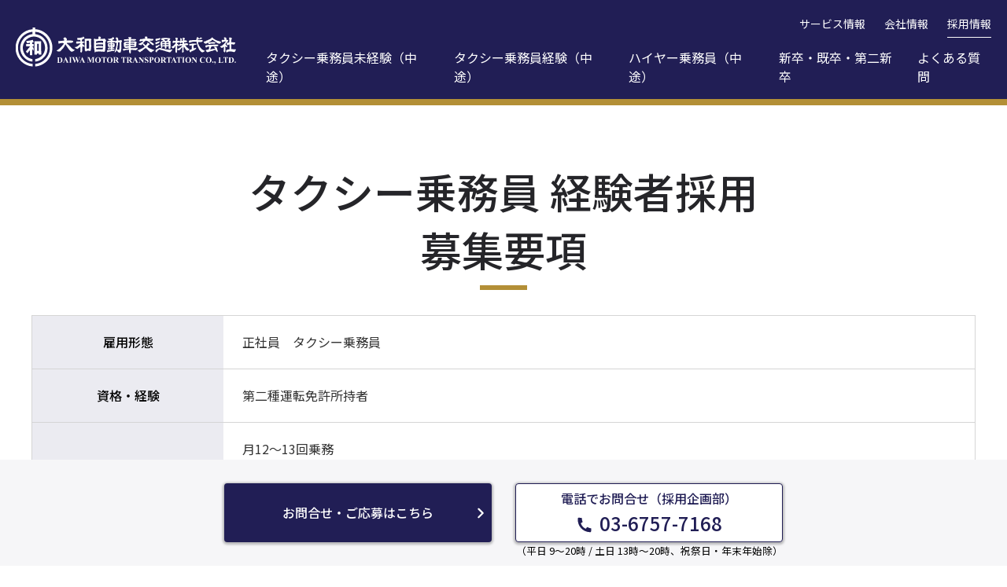

--- FILE ---
content_type: text/html; charset=UTF-8
request_url: https://www.daiwaj.com/recruit/careers-taxi/requirements/
body_size: 42328
content:
<!DOCTYPE html>
<html lang="ja">
<head>

  <!-- Google Tag Manager -->
  <script>
      (function(w,d,s,l,i){
          w[l]=w[l]||[];
          w[l].push({'gtm.start':new Date().getTime(),event:'gtm.js'});
          var f=d.getElementsByTagName(s)[0],j=d.createElement(s),dl=l!='dataLayer'?'&l='+l:'';
          j.async=true;j.src='https://www.googletagmanager.com/gtm.js?id='+i+dl;
          f.parentNode.insertBefore(j,f);
      })
      (window,document,'script','dataLayer','GTM-TPGDN2M');
  </script>
  <!-- End Google Tag Manager -->

  
  <script type="text/javascript">
  if ( navigator.userAgent.indexOf('iPad') == -1 && navigator.userAgent.indexOf('Macintosh') == -1 ) {
    document.write('<meta content="width=device-width, initial-scale=1, shrink-to-fit=no, viewport-fit=cover" name="viewport">');
  } else {
    document.write('<meta content="width=1040px" name="viewport">');
  }
  </script>

  
  <meta charset="utf-8">

  
  
  <meta name="description" content="タクシー会社は、歩率と足切りがポイント！入る時だけの好条件は、もう御免！こんなはずじゃなかった…そう思い悩んでいる方、ぜひ当社に転職しませんか？ノルマなく、足切り額も低く、休みがとりやすいなど自由度の高いシフトも魅力です‼まずは、応募フォームからエントリーしてください！ " />
  <title>タクシー乗務員経験者募集要項 | 大和自動車交通株式会社</title>
  <!-- Canonical /-->
  <meta content="ie=edge" http-equiv="x-ua-compatible">
  <meta content="telephone=no, address=no, email=no" name="format-detection">

  <!-- ogp /-->
  <meta property="og:title" content="タクシー乗務員経験者募集要項 | 大和自動車交通株式会社">
  <meta property="og:url" content="https://www.daiwaj.com/recruit/careers-taxi/requirements">
  <meta property="og:image" content="https://www.daiwaj.com/common-daiwaj/img/ogp/daiwaj/ogp.png">
  <meta property="og:site_name" content="大和自動車交通株式会社">
  <meta property="og:description" content="タクシー会社は、歩率と足切りがポイント！入る時だけの好条件は、もう御免！こんなはずじゃなかった…そう思い悩んでいる方、ぜひ当社に転職しませんか？ノルマなく、足切り額も低く、休みがとりやすいなど自由度の高いシフトも魅力です‼まずは、応募フォームからエントリーしてください！ ">

  
  <!-- noindex /-->
  
  <!-- favicon,icon /-->
  <link href="/common-daiwaj/img/favicon/favicon.ico" rel="icon" type="image/vnd.microsoft.icon">
  <link href="/common-daiwaj/img/favicon/favicon.ico" rel="shortcut icon" type="image/vnd.microsoft.icon">
  <link rel="stylesheet" href="https://fonts.googleapis.com/css2?family=Noto+Sans+JP:wght@300;400;500;700&display=swap">
  <link rel="stylesheet" href="/common-daiwaj/css/template.css">
  <link rel="stylesheet" href="/common-daiwaj/css/module.css">
</head>
<body>
  <!-- Google Tag Manager (noscript) -->
  <noscript>
    <iframe src="https://www.googletagmanager.com/ns.html?id=GTM-TPGDN2M" height="0" width="0" style="display:none;visibility:hidden"></iframe>
  </noscript>
  <!-- End Google Tag Manager (noscript) -->

<!-- *********** Site-area-content ************ -->
<div id="site-area-content">

  <!-- *********** Site-area-header ************ -->
  <svg xmlns="http://www.w3.org/2000/svg" style="display: none;">

    <symbol id="svg--chevron-top" viewBox="0 0 24 24">
      <path d="M12 8l-6 6 1.41 1.41L12 10.83l4.59 4.58L18 14z"/>
    </symbol>

    <symbol id="svg--chevron-right" viewBox="0 0 100 100">
      <path d="M28.5 12.1c-2.8 2.8-2.8 7.3 0 10.1L56.3 50 28.5 77.8c-2.8 2.8-2.8 7.3 0 10.1s7.3 2.8 10.1 0L71.5 55c2.8-2.8 2.8-7.3 0-10.1L38.6 12c-2.7-2.7-7.3-2.7-10.1.1z"/>
    </symbol>

    <symbol id="svg--chevron-bottom" viewBox="0 0 24 24">
      <path d="M16.59 8.59L12 13.17 7.41 8.59 6 10l6 6 6-6z"/>
    </symbol>

    <symbol id="svg--chevron-left" viewBox="0 0 100 100">
      <path d="M71.5 87.9c2.8-2.8 2.8-7.3 0-10.1L43.7 50l27.8-27.8c2.8-2.8 2.8-7.3 0-10.1s-7.3-2.8-10.1 0L28.5 45c-2.8 2.8-2.8 7.3 0 10.1L61.4 88c2.7 2.7 7.3 2.7 10.1-.1z"/>
    </symbol>

    <symbol id="svg--icon-list" viewBox="0 0 100 100">
      <path d="M50 10c-22.1 0-40 17.9-40 40s17.9 40 40 40 40-17.9 40-40-17.9-40-40-40zm0 72c-17.7 0-32-14.3-32-32s14.3-32 32-32 32 14.3 32 32-14.3 32-32 32zm20-32c0 11-9 20-20 20s-20-9-20-20 9-20 20-20 20 9 20 20z" />
      <path d="M50 18c-17.7 0-32 14.3-32 32s14.3 32 32 32 32-14.3 32-32-14.3-32-32-32zm0 52c-11 0-20-9-20-20s9-20 20-20 20 9 20 20-9 20-20 20z"/>
    </symbol>

    <symbol id="svg--open-in-new" viewBox="0 0 100 100">
      <path d="M53.8 10v8.9h21.1L41.8 52l6.2 6.2 33.1-33.1v21.1H90V10H53.8zm27.3 71.1H18.9V18.9h19.5V10H18.9C14 10 10 14 10 18.9v62.2c0 4.9 4 8.9 8.9 8.9h62.2c4.9 0 8.9-4 8.9-8.9V60.4h-8.9v20.7z"/>
    </symbol>

    <symbol id="svg--open-in-pdf" viewBox="0 0 100 100">
      <path fill="#e20033" d="M10 10v80h80V10H10zm67.3 55c-.5 2.6-2.7 4.4-5.4 4.6-1 .1-2.1-.1-3-.5-1-.3-1.9-.8-2.8-1.3-3-1.8-6-3.8-8.7-6.1-.6-.6-1.3-1-2-1.6-2.1.2-4.5.6-7.1 1-2.2.4-4.2.8-6.1 1.2-2.5 4.6-5.5 8.8-8.9 12.7-1.7 1.8-4 2.9-6.4 3.2-.9.1-1.9 0-2.8-.3l-.9-.3c-1.1-.6-2.1-1.5-2.6-2.6-.6-1.3-.8-2.7-.4-4.1.4-1.6 1.2-3 2.3-4.2 2.2-2.3 4.9-4.2 7.9-5.4 2.8-1.2 5.8-2.2 8.8-3 .6-1.2 1.3-2.4 1.9-3.7.7-1.6 1.8-3.9 3-6.6-1.3-2.3-2.3-4.7-3-7.3-.1-.2-.2-.4-.2-.6-.8-3-1.2-6.2-1.5-9.3-.2-1.9.3-3.9 1.4-5.5 1-1.4 2.6-2.2 4.3-2.4 1.8-.1 3.5.5 4.7 1.8.8.8 1.5 1.9 1.8 3 .3.7.5 1.5.6 2.3.4 6-.7 12.1-3 17.7 1.7 2.6 3.9 4.9 6.4 6.8.4.3.8.5 1.2.9l.6-.1c5-.7 10.1 0 14.7 1.8.8.4 1.6.9 2.3 1.4.8.6 1.4 1.3 2 2.1 1 1.3 1.2 2.9.9 4.4zm-30-12.4c.6.8 1.3 1.5 2 2.2.3.4.7.8 1.1 1.1h-.2l.2.2-1.7.2c-.4.1-.7.1-1.1.2-.8.2-1.5.2-2.2.4l.1-.2h-.2c0-.1 0-.1.1-.2.5-1 1.1-2.2 1.8-3.8l.1.2v-.3zm21.3 11.2c-2.1-1.2-4.1-2.5-5.9-4 2.6 0 5.1.5 7.5 1.5.7.3 1.3.7 1.8 1.2.6.4.9 1 .9 1.7-.1.5-.6.7-1.1.8-.4.1-.7 0-1-.2-.8-.2-1.5-.5-2.2-1zM24.7 73c-.3-.6-.1-1.7 1.2-3.1 2.8-2.7 6.2-4.6 9.8-5.7-.8 1.2-1.6 2.4-2.4 3.5-1 1.5-2.1 2.9-3.4 4.2-.8.9-1.8 1.5-2.9 1.8-.2 0-.4.1-.6.1-.7 0-1.4-.3-1.7-.8zm19.4-42.4c-.1-1.8.4-3 1.4-3 .7-.1 1.5.5 1.9 1.7.1.4.2.9.2 1.3 0 .6.1 1.2.1 1.8.1 1.9-.1 3.8-.5 5.6-.2 1.3-.6 2.6-.9 4-.7-2-1.3-4-1.6-6.1-.3-1.8-.5-3.6-.6-5.3z"/>
      <path fill="#fff" d="M23.2 77.6c.3.1.6.3.9.3.9.3 1.9.4 2.8.3 2.4-.3 4.7-1.4 6.4-3.2 3.4-3.9 6.4-8.2 8.9-12.7 1.8-.4 3.8-.8 6.1-1.2 2.6-.5 5-.8 7.1-1 .7.6 1.4 1 2 1.6 2.8 2.2 5.7 4.3 8.7 6.1.9.5 1.8.9 2.8 1.3 1 .4 2 .6 3 .5 2.6-.1 4.8-2 5.4-4.6.4-1.5.1-3.1-.8-4.3-.6-.8-1.2-1.5-2-2.1-.7-.6-1.5-1-2.3-1.4-4.7-1.9-9.7-2.5-14.7-1.8l-.6.1-1.2-.9c-2.5-1.9-4.7-4.2-6.4-6.8 2.3-5.6 3.3-11.6 3-17.7-.1-.8-.3-1.6-.6-2.3-.4-1.1-1-2.1-1.8-3-1.2-1.3-3-1.9-4.7-1.8-1.7.2-3.3 1-4.3 2.4a8.3 8.3 0 0 0-1.4 5.5c.2 3.1.7 6.2 1.5 9.3.1.2.1.4.2.6.7 2.5 1.7 5 3 7.3-1.1 2.6-2.2 5-3 6.6-.6 1.3-1.3 2.5-1.9 3.7-3 .7-6 1.7-8.8 3-3 1.2-5.7 3.1-7.9 5.4-1.1 1.2-1.9 2.6-2.3 4.2-.4 1.4-.2 2.8.4 4.1.4 1 1.3 1.9 2.5 2.5zm47-16.2c.7.3 1.3.7 1.8 1.2.6.4.9 1 .9 1.7-.1.5-.6.7-1.1.8-.4.1-.7 0-1-.2-.7-.3-1.4-.6-2.1-1l-.1-.1c-2.1-1.2-4.1-2.5-5.9-4 2.5 0 5.1.5 7.5 1.6zm-20.9-6.5c.3.4.7.8 1.1 1.1h-.2l.2.2-1.7.2c-.4.1-.7.1-1.1.2-.8.2-1.5.2-2.2.4l.1-.2h-.2c0-.1 0-.1.1-.2.5-1 1.1-2.2 1.8-3.8l.1.2.2-.4c.4.8 1.1 1.6 1.8 2.3zm-3.9-27.4c.7-.1 1.5.5 1.9 1.7.1.4.2.9.2 1.3 0 .6.1 1.2.1 1.8.1 1.9-.1 3.8-.5 5.6-.2 1.3-.6 2.6-.9 4-.7-2-1.3-4-1.6-6.1-.3-1.7-.6-3.5-.6-5.2 0-1.8.5-3 1.4-3.1zM25.9 69.8c2.8-2.7 6.2-4.6 9.8-5.7-.8 1.2-1.6 2.4-2.4 3.5-1 1.5-2.1 2.9-3.4 4.2-.8.9-1.8 1.5-2.9 1.8-.2 0-.4.1-.6.1-.9.1-1.6-.2-1.8-.7-.2-.6 0-1.7 1.3-3.2z"/>
    </symbol>

    <symbol id="svg--open-in-excel" viewBox="0 0 100 100">
      <path d="M70.6 17.1V23h13.5v54H70.6v5.8H90V17.1H70.6zm0 11.7h7.7V39h-7.7V28.8zm0 16.1h7.7v10.2h-7.7V44.9zm0 16.1h7.7v10.2h-7.7V61zm-3.4-50L10 17.4v65.2L67.2 89V11zM36 43.3l4.8-8 .2-.3 5.7-.3 1.9-.1h1L46.9 39l-6.1 10.1-.6 1 .6 1 6.1 9.9 1.7 2.8.9 1.5-2.8-.1-3.1-.2-2.8-.2-4.7-8.1-1.1 1.8-3.6 5.8-5.3-.2-2.5-.1L32 50l-5.8-9.6-2.7-4.6 7.7-.4 3.7 6 .8 1.2.3.7z" />
    </symbol>

    <symbol id="svg--open-in-word" viewBox="0 0 100 100">
      <path d="M90 17.2H70.6V23h13.5v54H70.6v5.8H90V17.2zM78.3 28.8h-7.6v5.1h7.7v-5.1zm-7.7 37.3h7.7v5.1h-7.7v-5.1zm7.7-9.3h-7.6v5.1h7.7v-5.1zm0-9.3h-7.6v5.1h7.7v-5.1zm-7.7-9.4h7.7v5.1h-7.7v-5.1zM67.1 11L10 17.4v65.2L67.1 89V11zM31.7 51.2l3.7-13.8 4.3-.2 2.1 7.5 1.8 6.5v.1L46.8 37l4.9-.2h1.4l-7 26.9-4.8-.2-3.9-13.7-3.8 13.4-4.4-.2-5-20.9-1-4.2 5.5-.2 1.6 7.2 1.4 6.3z" />
    </symbol>

    <symbol id="svg--open-in-ppt" viewBox="0 0 100 100">
      <path d="M74.3 40.4h6.1c0-2.1-.6-4.2-1.7-6.1-1.1-1.9-2.7-3.4-4.5-4.5-1.1-.6-2.2-1-3.4-1.3-.1 0-.2-.1-.3-.1v7.7c1.8.7 3.3 2.3 3.8 4.3zm6 3.4v-.2l-6.2.1c-.6 1.7-2 3.1-3.7 3.7v8.4c1.3-.3 2.6-.7 3.9-1.5 3.8-2.3 6-6.3 6-10.5zm-9.7-26.7V23h13.5v54H70.6v5.8H90V17.1H70.6zm0 49.8h7.7v4.2h-7.7v-4.2zm7.7-8.1h-7.6V63h7.7v-4.2zM67.2 11L10 17.4v65.2L67.1 89V11.6l.1-.6zM42.4 35.3c.4 0 .7.1 1.1.1h.1c.3.1.7.1 1 .2 1.4.4 2.6 1.1 3.6 1.9 1 .9 1.8 1.9 2.3 3.2.5 1.2.8 2.6.8 4s-.3 2.8-.8 4c-.5 1.3-1.3 2.4-2.3 3.3-1 .9-2.2 1.6-3.6 2.2-1.4.6-3 .8-4.6.8l-5.8-.1h-.1v11.5l-5.7-.5V36.3l11.7-1c.8-.1 1.6-.1 2.3 0-.1 0 0 0 0 0zM34 41.2v8.3l5.7-.1c1.5 0 2.6-.4 3.5-1.2.9-.8 1.3-1.9 1.3-3.2 0-1.3-.4-2.4-1.3-3.2-.9-.8-2-1.1-3.5-1l-5.7.4z" />
    </symbol>

    <symbol id="svg--open-in-access" viewBox="0 0 100 100">
      <path d="M50 10c-15.9 0-28.8 12.9-28.8 28.8 0 17.1 18.2 40.8 25.6 49.8 1.6 2 4.6 2 6.3 0 7.4-9 25.6-32.6 25.6-49.8C78.8 22.9 65.9 10 50 10zm0 39c-5.7 0-10.3-4.6-10.3-10.3S44.3 28.5 50 28.5s10.3 4.6 10.3 10.3S55.7 49 50 49z"/>
    </symbol>

    <symbol id="svg--open-in-contact" viewBox="0 0 100 100">
      <path d="M82 18H18c-4.4 0-8 3.6-8 8v48c0 4.4 3.6 8 8 8h64c4.4 0 8-3.6 8-8V26c0-4.4-3.6-8-8-8zm-1.6 17L52.1 52.7c-1.3.8-3 .8-4.2 0L19.6 35c-1-.6-1.6-1.7-1.6-2.9 0-2.7 2.9-4.3 5.2-2.9L50 46l26.8-16.8c2.3-1.4 5.2.2 5.2 2.9 0 1.2-.6 2.3-1.6 2.9z"/>
    </symbol>

    <symbol id="svg--action-accordion" viewBox="0 0 100 100">
      <path d="M12.1 71.5c2.8 2.8 7.3 2.8 10.1 0L50 43.7l27.8 27.8c2.8 2.8 7.3 2.8 10.1 0s2.8-7.3 0-10.1L55 28.5c-2.8-2.8-7.3-2.8-10.1 0L12 61.4c-2.7 2.7-2.7 7.3.1 10.1z"/>
    </symbol>

    <symbol id="svg--action-close" viewBox="0 0 100 100">
      <path d="M88.2 20.3L58.6 50l29.7 29.7c2.4 2.4 2.4 6.2 0 8.6-2.4 2.4-6.2 2.4-8.6 0L50 58.6 20.3 88.2c-2.4 2.4-6.2 2.4-8.6 0-2.4-2.4-2.4-6.2 0-8.6L41.4 50 11.8 20.3c-2.4-2.4-2.4-6.2 0-8.6s6.2-2.4 8.6 0L50 41.4l29.7-29.6c2.4-2.4 6.2-2.4 8.6 0 2.2 2.3 2.2 6.2-.1 8.5z"/>
    </symbol>

    <symbol id="svg--action-search" viewBox="0 0 100 100">
      <path d="M68.6 61.6h-3.7l-1.3-1.3c5.6-6.6 8.5-15.5 6.9-25-2.2-13-13.1-23.4-26.2-25-19.8-2.5-36.5 14.2-34 34 1.6 13.1 12 24 25 26.2 9.5 1.6 18.5-1.3 25-6.9l1.3 1.3v3.7l19.9 19.9c1.9 1.9 5.1 1.9 7 0 1.9-1.9 1.9-5.1 0-7L68.6 61.6zm-28.1 0c-11.7 0-21.1-9.4-21.1-21.1s9.4-21.1 21.1-21.1 21.1 9.4 21.1 21.1-9.4 21.1-21.1 21.1z"/>
    </symbol>

    <symbol id="svg--slider-prev" viewBox="0 0 100 100">
      <path d="M71.5 87.9c2.8-2.8 2.8-7.3 0-10.1L43.7 50l27.8-27.8c2.8-2.8 2.8-7.3 0-10.1s-7.3-2.8-10.1 0L28.5 45c-2.8 2.8-2.8 7.3 0 10.1L61.4 88c2.7 2.7 7.3 2.7 10.1-.1z"/>
    </symbol>

    <symbol id="svg--slider-next" viewBox="0 0 100 100">
      <path d="M28.5 12.1c-2.8 2.8-2.8 7.3 0 10.1L56.3 50 28.5 77.8c-2.8 2.8-2.8 7.3 0 10.1s7.3 2.8 10.1 0L71.5 55c2.8-2.8 2.8-7.3 0-10.1L38.6 12c-2.7-2.7-7.3-2.7-10.1.1z"/>
    </symbol>

    <symbol id="svg--form-select-bottom" viewBox="0 0 100 100">
      <path d="M87.9 28.5c-2.8-2.8-7.3-2.8-10.1 0L50 56.3 22.2 28.5c-2.8-2.8-7.3-2.8-10.1 0s-2.8 7.3 0 10.1L45 71.5c2.8 2.8 7.3 2.8 10.1 0L88 38.6c2.7-2.7 2.7-7.3-.1-10.1z"/>
    </symbol>

    <symbol id="svg--form-radio-on" viewBox="0 0 100 100">
      <path fill="#fff" d="M50 18c-17.7 0-32 14.3-32 32s14.3 32 32 32 32-14.3 32-32-14.3-32-32-32zm0 52c-11 0-20-9-20-20s9-20 20-20 20 9 20 20-9 20-20 20z"/><path fill="#d9312b" d="M50 10c-22.1 0-40 17.9-40 40s17.9 40 40 40 40-17.9 40-40-17.9-40-40-40zm0 72c-17.7 0-32-14.3-32-32s14.3-32 32-32 32 14.3 32 32-14.3 32-32 32zm20-32c0 11-9 20-20 20s-20-9-20-20 9-20 20-20 20 9 20 20z"/>
    </symbol>

    <symbol id="svg--form-radio-off" viewBox="0 0 100 100">
      <path fill="#747474" d="M50 10c-22.1 0-40 17.9-40 40s17.9 40 40 40 40-17.9 40-40-17.9-40-40-40zm0 72c-17.7 0-32-14.3-32-32s14.3-32 32-32 32 14.3 32 32-14.3 32-32 32z"/><path fill="#fff" d="M82 50c0 17.7-14.3 32-32 32S18 67.7 18 50s14.3-32 32-32 32 14.3 32 32z"/>
    </symbol>

    <symbol id="svg--form-checkbox-on" viewBox="0 0 100 100">
      <path fill="#D9312B" d="M81.1 10H18.9C14 10 10 14 10 18.9v62.2c0 4.9 4 8.9 8.9 8.9h62.2c4.9 0 8.9-4 8.9-8.9V18.9c0-4.9-4-8.9-8.9-8.9zm-40 62.2L18.9 50l6.3-6.3 16 15.9 33.7-33.7 6.3 6.3-40.1 40z"/>
    </symbol>

    <symbol id="svg--form-checkbox-off" viewBox="0 0 100 100">
      <path fill="#757575" d="M81.1 18.9v62.2H18.9V18.9h62.2m0-8.9H18.9C14 10 10 14 10 18.9v62.2c0 4.9 4 8.9 8.9 8.9h62.2c4.9 0 8.9-4 8.9-8.9V18.9c0-4.9-4-8.9-8.9-8.9z"/>
    </symbol>

    <symbol id="svg--sns-facebook" viewBox="0 0 100 100">
      <path fill="#1877F2" d="M56.2 89.5v-28h9.3L67.3 50H56.2v-7.5c0-3.2 1.5-6.2 6.5-6.2h5v-9.8s-4.6-.8-9-.8c-9.1 0-15.1 5.5-15.1 15.6V50h-10v11.6h10.2v28C24.6 86.5 10 70 10 50c0-22.1 17.9-40 40-40s40 17.9 40 40c0 20-14.6 36.5-33.8 39.5z"/><path fill="#FFF" d="M56.2 61.6v28c-2 .3-4.1.5-6.2.5s-4.2-.2-6.2-.5v-28H33.6V50h10.2v-8.8c0-10 6-15.6 15.1-15.6 4.4 0 9 .8 9 .8v9.8h-5c-5 0-6.5 3.1-6.5 6.2V50h11.1l-1.8 11.6h-9.5z"/>
    </symbol>

    <symbol id="svg--sns-twitter" viewBox="0 0 100 100">
      <path fill="#1D9BF0" d="M50 10c-22.1 0-40 17.9-40 40s17.9 40 40 40 40-17.9 40-40-17.9-40-40-40zm20.1 32.4v1.2c0 12.7-9.7 27.4-27.4 27.4-5.4 0-10.5-1.6-14.8-4.3.8.1 1.5.1 2.3.1 4.5 0 8.7-1.5 12-4.1-4.2-.1-7.8-2.9-9-6.7.6.1 1.2.2 1.8.2.9 0 1.7-.1 2.5-.3-4.4-.9-7.7-4.8-7.7-9.5v-.1c1.3.7 2.8 1.2 4.4 1.2-2.6-1.7-4.3-4.7-4.3-8 0-1.8.5-3.4 1.3-4.8 4.7 5.8 11.8 9.6 19.8 10-.2-.7-.3-1.4-.3-2.2 0-5.3 4.3-9.6 9.6-9.6 2.8 0 5.3 1.2 7 3 2.2-.4 4.3-1.2 6.1-2.3-.7 2.3-2.2 4.1-4.2 5.3 2-.2 3.8-.8 5.5-1.5-1.1 2-2.7 3.7-4.6 5z"/><path fill="#FFF" d="M69.4 38.9c2-.2 3.8-.8 5.5-1.5-1.3 1.9-2.9 3.6-4.8 5v1.2c0 12.7-9.7 27.4-27.4 27.4-5.4 0-10.5-1.6-14.8-4.3.8.1 1.5.1 2.3.1 4.5 0 8.7-1.5 12-4.1-4.2-.1-7.8-2.9-9-6.7.6.1 1.2.2 1.8.2.9 0 1.7-.1 2.5-.3-4.4-.9-7.7-4.8-7.7-9.5v-.1c1.3.7 2.8 1.2 4.4 1.2-2.6-1.7-4.3-4.7-4.3-8 0-1.8.5-3.4 1.3-4.8 4.7 5.8 11.8 9.6 19.8 10-.2-.7-.3-1.4-.3-2.2 0-5.3 4.3-9.6 9.6-9.6 2.8 0 5.3 1.2 7 3 2.2-.4 4.3-1.2 6.1-2.3-.5 2.3-2 4.1-4 5.3z"/>
    </symbol>

    <symbol id="svg--sns-line" viewBox="0 0 100 100">
      <path fill="#FFF" d="M50 26c-14.7 0-26.7 9.7-26.7 21.7 0 10.7 9.5 19.7 22.3 21.4.9.2 2.1.6 2.4 1.3.3.7.2 1.7.1 2.4 0 0-.3 1.9-.4 2.3-.1.7-.5 2.6 2.3 1.4 2.9-1.2 15.4-9.1 21-15.5 3.9-4.2 5.7-8.6 5.7-13.3 0-12-12-21.7-26.7-21.7zm-9.4 28.1c0 .3-.2.5-.5.5h-7.5c-.3 0-.5-.2-.5-.5V42.4c0-.3.2-.5.5-.5h1.9c.3 0 .5.2.5.5v9.3h5c.3 0 .5.2.5.5v1.9zm4.5 0c0 .3-.2.5-.5.5h-1.9c-.3 0-.5-.2-.5-.5V42.4c0-.3.2-.5.5-.5h1.9c.3 0 .5.2.5.5v11.7zm12.9 0c0 .3-.2.5-.5.5h-1.9-.1l-.1-.1-5.3-7.2v6.9c0 .3-.2.5-.5.5h-1.9c-.3 0-.5-.2-.5-.5V42.4c0-.3.2-.5.5-.5h1.9v.1l5.3 7.2v-6.9c0-.3.2-.5.5-.5h1.9c.3 0 .5.2.5.5v11.8zm10.3-9.8c0 .3-.2.5-.5.5h-5.1v2h5.1c.3 0 .5.2.5.5v1.9c0 .3-.2.5-.5.5h-5.1v2h5.1c.3 0 .5.2.5.5v1.9c0 .3-.2.5-.5.5h-7.5c-.3 0-.5-.2-.5-.5V42.4c0-.3.2-.5.5-.5h7.5c.3 0 .5.2.5.5v1.9z"/><path fill="#4CC764" d="M50 10c-22.1 0-40 17.9-40 40s17.9 40 40 40 40-17.9 40-40-17.9-40-40-40zm21 51c-5.6 6.4-18.1 14.3-21 15.5-2.8 1.2-2.4-.8-2.3-1.4.1-.4.4-2.3.4-2.3.1-.7.2-1.7-.1-2.4-.3-.7-1.5-1.1-2.4-1.3-12.8-1.7-22.3-10.7-22.3-21.4C23.3 35.7 35.2 26 50 26c14.7 0 26.7 9.7 26.7 21.7 0 4.8-1.9 9.1-5.7 13.3zm-2.7-18.6v1.9c0 .3-.2.5-.5.5h-5.1v2h5.1c.3 0 .5.2.5.5v1.9c0 .3-.2.5-.5.5h-5.1v2h5.1c.3 0 .5.2.5.5v1.9c0 .3-.2.5-.5.5h-7.5c-.3 0-.5-.2-.5-.5V42.4c0-.3.2-.5.5-.5h7.5c.3 0 .5.2.5.5zm-27.7 9.8v1.9c0 .3-.2.5-.5.5h-7.5c-.3 0-.5-.2-.5-.5V42.4c0-.3.2-.5.5-.5h1.9c.3 0 .5.2.5.5v9.3h5c.3 0 .6.2.6.5zm4.5-9.8v11.7c0 .3-.2.5-.5.5h-1.9c-.3 0-.5-.2-.5-.5V42.4c0-.3.2-.5.5-.5h1.9c.2 0 .5.2.5.5zm12.9 0v11.7c0 .3-.2.5-.5.5h-1.9-.1l-.1-.1-5.3-7.2v6.9c0 .3-.2.5-.5.5h-1.9c-.3 0-.5-.2-.5-.5V42.4c0-.3.2-.5.5-.5h1.9v.1l5.3 7.2v-6.9c0-.3.2-.5.5-.5h1.9c.4.1.7.3.7.6z"/>
    </symbol>

    <symbol id="svg--sns-instagram" viewBox="0 0 100 100">
      <path fill="#FF0076" d="M50 10c-22.1 0-40 17.9-40 40s17.9 40 40 40 40-17.9 40-40-17.9-40-40-40zm23.3 49.7c-.1 2.5-.5 4.2-1.1 5.7-.6 1.5-1.4 2.8-2.7 4.2-1.3 1.3-2.6 2.1-4.2 2.7-1.5.6-3.2 1-5.7 1.1-2.5.1-3.3.1-9.7.1s-7.2 0-9.7-.1c-2.5-.1-4.2-.5-5.7-1.1-1.5-.6-2.8-1.4-4.2-2.7-1.3-1.3-2.1-2.6-2.7-4.2-.6-1.5-1-3.2-1.1-5.7-.1-2.5-.1-3.3-.1-9.7 0-6.4 0-7.2.1-9.7.1-2.5.5-4.2 1.1-5.7.6-1.5 1.4-2.8 2.7-4.2 1.3-1.3 2.6-2.1 4.2-2.7 1.5-.6 3.2-1 5.7-1.1 2.5-.1 3.3-.1 9.7-.1s7.2 0 9.7.1c2.5.1 4.2.5 5.7 1.1 1.5.6 2.8 1.4 4.2 2.7 1.3 1.3 2.1 2.6 2.7 4.2.6 1.5 1 3.2 1.1 5.7.1 2.5.1 3.3.1 9.7s0 7.2-.1 9.7zM57.8 50c0 4.3-3.5 7.8-7.8 7.8s-7.8-3.5-7.8-7.8 3.5-7.8 7.8-7.8 7.8 3.5 7.8 7.8zm10.5-13.8c-.4-1.1-.9-1.9-1.8-2.7-.8-.8-1.6-1.3-2.7-1.8-.8-.3-2.1-.7-4.4-.8-2.5-.1-3.2-.1-9.5-.1s-7 0-9.5.1c-2.3.1-3.5.5-4.4.8-1.1.4-1.9.9-2.7 1.8-.8.8-1.3 1.6-1.8 2.7-.3.8-.7 2.1-.8 4.4-.1 2.5-.1 3.2-.1 9.5s0 7 .1 9.5c.1 2.3.5 3.5.8 4.4.4 1.1.9 1.9 1.8 2.7.8.8 1.6 1.3 2.7 1.8.8.3 2.1.7 4.4.8 2.5.1 3.2.1 9.5.1s7 0 9.5-.1c2.3-.1 3.5-.5 4.4-.8 1.1-.4 1.9-.9 2.7-1.8.8-.8 1.3-1.6 1.8-2.7.3-.8.7-2.1.8-4.4.1-2.5.1-3.2.1-9.5s0-7-.1-9.5c-.1-2.4-.5-3.6-.8-4.4zM50 62c-6.6 0-12-5.4-12-12s5.4-12 12-12 12 5.4 12 12-5.4 12-12 12zm12.5-21.7c-1.6 0-2.8-1.3-2.8-2.8 0-1.6 1.3-2.8 2.8-2.8 1.6 0 2.8 1.3 2.8 2.8 0 1.5-1.2 2.8-2.8 2.8z"/><path fill="#FFF" d="M72.2 34.6c-.6-1.5-1.4-2.8-2.7-4.2-1.3-1.3-2.6-2.1-4.2-2.7-1.5-.6-3.2-1-5.7-1.1-2.5-.1-3.3-.1-9.7-.1s-7.2 0-9.7.1c-2.5.1-4.2.5-5.7 1.1-1.5.6-2.8 1.4-4.2 2.7-1.3 1.3-2.1 2.6-2.7 4.2-.6 1.5-1 3.2-1.1 5.7-.1 2.5-.1 3.3-.1 9.7 0 6.4 0 7.2.1 9.7.1 2.5.5 4.2 1.1 5.7.6 1.5 1.4 2.8 2.7 4.2 1.3 1.3 2.6 2.1 4.2 2.7 1.5.6 3.2 1 5.7 1.1 2.5.1 3.3.1 9.7.1s7.2 0 9.7-.1c2.5-.1 4.2-.5 5.7-1.1 1.5-.6 2.8-1.4 4.2-2.7 1.3-1.3 2.1-2.6 2.7-4.2.6-1.5 1-3.2 1.1-5.7.1-2.5.1-3.3.1-9.7s0-7.2-.1-9.7c-.1-2.5-.5-4.2-1.1-5.7zm-3.1 24.9c-.1 2.3-.5 3.5-.8 4.4-.4 1.1-.9 1.9-1.8 2.7-.8.8-1.6 1.3-2.7 1.8-.8.3-2.1.7-4.4.8-2.5.1-3.2.1-9.5.1s-7 0-9.5-.1c-2.3-.1-3.5-.5-4.4-.8-1.1-.4-1.9-.9-2.7-1.8-.8-.8-1.3-1.6-1.8-2.7-.3-.8-.7-2.1-.8-4.4-.1-2.5-.1-3.2-.1-9.5s0-7 .1-9.5c.1-2.3.5-3.5.8-4.4.4-1.1.9-1.9 1.8-2.7.8-.8 1.6-1.3 2.7-1.8.8-.3 2.1-.7 4.4-.8 2.5-.1 3.2-.1 9.5-.1s7 0 9.5.1c2.3.1 3.5.5 4.4.8 1.1.4 1.9.9 2.7 1.8.8.8 1.3 1.6 1.8 2.7.3.8.7 2.1.8 4.4.1 2.5.1 3.2.1 9.5s0 7-.1 9.5zM50 38c-6.6 0-12 5.4-12 12s5.4 12 12 12 12-5.4 12-12-5.4-12-12-12zm0 19.8c-4.3 0-7.8-3.5-7.8-7.8s3.5-7.8 7.8-7.8 7.8 3.5 7.8 7.8-3.5 7.8-7.8 7.8zm15.3-20.3c0 1.6-1.3 2.8-2.8 2.8-1.6 0-2.8-1.3-2.8-2.8 0-1.6 1.3-2.8 2.8-2.8 1.6 0 2.8 1.2 2.8 2.8z"/>
    </symbol>

    <symbol id="svg--sns-tiktok" viewBox="0 0 100 100">
      <path d="M50 10c-22.1 0-40 17.9-40 40s17.9 40 40 40 40-17.9 40-40-17.9-40-40-40zm25.2 28.2v8.5c0 .2 0 .2-.3.2-.9 0-1.7-.1-2.6-.2-1.8-.2-3.5-.7-5.1-1.3-1.6-.6-3.1-1.4-4.5-2.4-.1-.1-.2-.1-.3-.2v18.5c0 3.2-.8 6.2-2.6 9-2.1 3.3-5 5.6-8.6 7-2.2.8-4.5 1.1-6.9.9-4-.3-7.4-1.8-10.4-4.5-.1-.1-.1-.2-.2-.2-.1-.1-.3-.2-.4-.4-.3-.1-.6-.4-.9-.6-2.7-2.2-4.7-4.9-5.7-8.2-.4-1.2-.6-2.3-.7-3.6v-2.5c.1-2 .6-3.9 1.4-5.8.9-1.9 2.1-3.6 3.6-5.1 1.8-1.7 3.8-3 6.1-3.8 1.5-.5 2.9-.8 4.5-1 1.1-.1 2.2-.1 3.3.1.1 0 .2 0 .2.2v1.8c.8-.1 1.7 0 2.5.1.1 0 .2.1.2.2V54c-.4-.1-.7-.2-1.1-.2-2.2-.3-4.2.2-6 1.6-1.5 1.2-2.5 2.8-2.8 4.7-.3 2.1.1 4 1.3 5.7 0 .1.1.1.1.2l.1.1c.6.2 1.2.5 1.8.6 2 .4 3.9.1 5.6-1 2-1.2 3.2-3 3.6-5.3.1-.4.1-.9.1-1.3V23.3c0-.6-.1-.5.5-.5H59.4c.3 0 .3 0 .3.3 0 .6 0 1.3.1 1.9h2.3c.1 0 .2.1.2.2v.2c0 2.2.6 4.2 1.7 6 .4.7.8 1.3 1.3 1.9.1.1.1.1.1.2l.3.3c.1 0 .1 0 .2.1 1.3.8 2.8 1.3 4.3 1.5.6.1 1.2.2 1.8.2.3 0 .3 0 .3.2v1.7c.5.1 1 .2 1.5.2.3 0 .6.1.9 0 .2 0 .2 0 .2.2.3.2.3.2.3.3z"/><path fill="#FFF" d="M34 73.6c-.1 0-.1-.1-.3-.1-.1-.1-.3-.2-.4-.4 0 0 0-.1-.1-.1-1.5-1.5-2.6-3.3-3.4-5.2-.7-1.8-1.1-3.6-1.2-5.5v-2c.1-1.1.3-2.3.6-3.3.9-3.1 2.5-5.7 4.8-7.8 1.8-1.6 3.8-2.9 6.1-3.6 1.6-.5 3.2-.8 4.9-.9V52h-.3c-1.5-.4-2.9-.4-4.3.1-3.4 1-5.8 4.4-5.4 8.2.2 1.8 1 3.4 2.3 4.7.5.5 1.1 1 1.8 1.3l.1.1.1.1c2.1 2.4 4.7 3.3 7.7 2.6 2.9-.7 4.7-2.5 5.6-5.3.3-.8.3-1.6.3-2.4V25.7c0-.4 0-.4.5-.4h6.2v.1c.5 2.5 1.6 4.7 3.4 6.6.7.7 1.4 1.3 2.2 1.8l.3.3c.2.3.5.5.7.7 1.7 1.5 3.6 2.5 5.9 3v6.9c0 .3 0 .3-.3.2-.6 0-1.1 0-1.7-.1-1.3-.1-2.7-.4-3.9-.7-2.4-.6-4.5-1.7-6.6-3-.1-.1-.1-.2-.3-.1v19.4c-.1 1.1-.2 2.3-.5 3.4-.9 3.5-2.8 6.4-5.6 8.8-2.9 2.4-6.3 3.7-10 3.9-1.1.1-2.2 0-3.4-.2-1.8-.7-3.8-1.5-5.8-2.7z"/><path fill="#EC1655" d="M75.2 38v8.7c0 .2 0 .2-.3.2-.9 0-1.7-.1-2.6-.2-1.8-.2-3.5-.7-5.1-1.3-1.6-.6-3.1-1.4-4.5-2.4-.1-.1-.2-.1-.3-.2v18.5c0 3.2-.8 6.2-2.6 9-2.1 3.3-5 5.6-8.6 7-2.2.8-4.5 1.1-6.9.9-4-.3-7.4-1.8-10.4-4.5-.1-.1-.1-.2-.2-.2.4.3.9.6 1.4.9 3.1 1.5 6.3 2.1 9.7 1.7 4.4-.5 8.1-2.5 11-5.9 2.7-3.2 4-6.9 4.1-11V41.4c0-.1-.1-.3.1-.4.1-.1.2.1.4.2 2.2 1.5 4.6 2.5 7.2 3.1 1.5.3 3 .6 4.6.6.5 0 .6 0 .6-.5v-6.3c0-.1 0-.3-.1-.4.5.1 1 .2 1.5.2.3 0 .6.1.9 0 0-.1.1 0 .1.1zm-29.9 7V51.6c0 .2-.1.3-.3.2-.6-.2-1.2-.2-1.8-.3-.9-.1-1.9.1-2.7.4-2.9 1.1-4.7 3.2-5.1 6.3-.4 3.1.8 5.5 3.4 7.3.2.1.4.3.6.5 0-.1-.1-.1-.1-.2-1.2-1.7-1.6-3.6-1.3-5.7.3-1.9 1.3-3.5 2.8-4.7 1.8-1.4 3.8-1.9 6-1.6.4.1.8.2 1.1.2.1-.1 0-.2 0-.3v-8.6-.2c0-.1 0-.2-.2-.2-.8-.1-1.7-.2-2.5-.1.1.2.1.3.1.4zm19.8-11.9c.2.1.3.3.5.4 0-.1-.1-.1-.1-.2-.5-.6-.9-1.2-1.3-1.9-1.1-1.9-1.7-3.9-1.7-6v-.2c0-.1 0-.2-.2-.2H60c.1.1.1.2.1.3.7 3.3 2.4 5.9 5 7.8zM35.2 74.4c-.5-.2-1-.5-1.4-.9.1 0 .2.1.3.1 1.9 1.2 4 1.9 6.2 2.3 1.1.2 2.2.3 3.4.2 3.8-.2 7.1-1.4 10-3.9 2.8-2.3 4.7-5.2 5.6-8.8.3-1.1.5-2.2.5-3.4v-2-17-.4c.1 0 .2.1.3.1 2 1.4 4.2 2.4 6.6 3 1.3.4 2.6.6 3.9.7.6 0 1.1 0 1.7.1.2 0 .2 0 .3-.2v-.8-5.7-.4c.1.1.1.3.1.4v6.3c0 .5-.1.5-.6.5-1.5 0-3.1-.2-4.6-.6-2.6-.6-5-1.6-7.2-3.1-.1-.1-.2-.2-.4-.2-.2.1-.1.3-.1.4v17.8c0 4.2-1.3 7.9-4.1 11-2.9 3.4-6.6 5.3-11 5.9-3.2.7-6.5.1-9.5-1.4zm10-29.4v6.9h-.3c-1.5-.4-2.9-.4-4.3.1-3.4 1-5.8 4.4-5.4 8.2.2 1.8 1 3.4 2.3 4.7.5.5 1.1 1 1.8 1.3-.2-.2-.4-.3-.6-.5-2.5-1.8-3.8-4.2-3.4-7.3.4-3.1 2.2-5.2 5.1-6.3.9-.3 1.8-.5 2.7-.4.6 0 1.2.1 1.8.3.2.1.3 0 .3-.2v-.2c.1-2.3.1-4.4 0-6.6.1-.1.1-.2 0-.4v.4zm18.2-13.3c.7.7 1.4 1.3 2.2 1.8-.2-.1-.3-.3-.5-.4-2.7-1.9-4.4-4.5-5.1-7.7 0-.1-.1-.2-.1-.3v.1c.5 2.5 1.7 4.7 3.5 6.5z"/><path fill="#0CBAC6" d="M39.6 66.3l-.1-.1c.4.3.8.8 1.2 1.1 1.3 1.1 2.8 1.6 4.5 1.7 4 .2 7.5-2.8 8-6.8v-.6-35.9c0-.8 0-.8.8-.8h5.5c.2 0 .3 0 .5.1h-6.2c-.5 0-.5 0-.5.4v35.7c0 .8-.1 1.6-.3 2.4-.9 2.8-2.8 4.6-5.6 5.3-3.2.8-5.8-.1-7.8-2.5zM33.3 73c-1.5-1.5-2.6-3.3-3.4-5.2-.7-1.8-1.1-3.6-1.2-5.5v-2c.1-1.1.3-2.3.6-3.3.9-3.1 2.5-5.7 4.8-7.8 1.8-1.6 3.8-2.9 6.1-3.6 1.6-.5 3.2-.8 4.9-.9-.1-.1-.2-.1-.3-.1-.3 0-.5 0-.7.1-1.3.1-2.6.4-3.9.8-3 1-5.6 2.8-7.7 5.2-2.5 2.9-3.7 6.3-3.9 10.1-.1 1.2 0 2.4.2 3.5.3 2 1 4 2.1 5.7.7 1.2 1.4 2.3 2.5 3.1-.1 0-.1 0-.1-.1zm11.8-4c4 .2 7.5-2.8 8-6.8v-.6-35.9c0-.8 0-.8.8-.8h5.5c.2 0 .3 0 .5.1-.1-.6-.1-1.3-.1-1.9 0-.3 0-.3-.3-.3H51.1c-.6 0-.5-.1-.5.5v35.8c0 .4 0 .9-.1 1.3-.4 2.3-1.6 4.1-3.6 5.3-1.7 1.1-3.6 1.4-5.6 1-.6-.1-1.2-.4-1.8-.6.4.3.8.8 1.2 1.1 1.3 1.1 2.7 1.7 4.4 1.8zm-11.7 4.1c-.3-.1-.6-.4-.9-.6-2.7-2.2-4.7-4.9-5.7-8.2-.4-1.2-.6-2.3-.7-3.6-.1-.8-.1-1.7-.1-2.5.1-2 .6-3.9 1.4-5.8.9-1.9 2.1-3.6 3.6-5.1 1.8-1.7 3.8-3 6.1-3.8 1.5-.5 2.9-.8 4.5-1 1.1-.1 2.2-.1 3.3.1.1 0 .2 0 .2.2v1.8c-.1-.1-.2-.1-.3-.1-.3 0-.5 0-.7.1-1.3.1-2.6.4-3.9.8-3 1-5.6 2.8-7.7 5.2-2.5 2.9-3.7 6.3-3.9 10.1-.1 1.2 0 2.4.2 3.5.3 2 1 4 2.1 5.7.7 1.3 1.4 2.4 2.5 3.2zM67 34.8c-.4-.3-.7-.7-1.1-.9.1 0 .1 0 .2.1 1.3.8 2.8 1.3 4.3 1.5.6.1 1.2.2 1.8.2.3 0 .3 0 .3.2v1.7c-.1-.2-.3-.2-.5-.2-1.8-.5-3.5-1.4-5-2.6zm-.4-.2c1.7 1.5 3.6 2.5 5.9 3-.1-.2-.3-.2-.5-.2-1.9-.5-3.5-1.3-5-2.5-.4-.3-.7-.7-1.1-.9.2.1.5.3.7.6z"/>
    </symbol>

    <symbol id="svg--icon-double-quotation" viewBox="0 0 100 100">
      <path fill="#c1994e" d="M39.4 25.8l4.6 8.9c-8.9 5-13.4 10.7-13.5 19.9.4-.1 1-.1 1.4-.1 6 0 11.2 4 11.2 10.7C43 72.4 38.4 77 31.9 77c-8.8 0-13.5-7-13.5-19 0-14.3 6.9-25.1 21-32.2zm27.3 28.8c-.4 0-1 0-1.4.1.1-9.2 4.6-14.9 13.5-19.9l-4.6-8.9c-14 7-21 17.8-21 32.1 0 12 4.7 19 13.5 19 6.6 0 11.2-4.6 11.2-11.7 0-6.7-5.2-10.7-11.2-10.7z"/>
      <path fill="#fff" d="M75.5 48.1c1.4-2 3.6-3.9 7.4-6.1l7-4-12-23.4-7.4 3.7c-7.7 3.9-13.7 8.8-17.9 14.7L43 14.6l-7.4 3.7C18.9 26.8 10 40.6 10 58c0 20.1 11.3 27.3 21.9 27.3 7.6 0 13.8-3.8 17.1-9.9 4.2 7.1 11.2 9.9 17.8 9.9 11.3 0 19.5-8.4 19.5-20.1 0-7.7-4.3-14-10.8-17.1zM66.7 77c-8.8 0-13.5-7-13.5-19 0-14.4 7-25.1 21.1-32.2l4.6 8.9c-8.9 5-13.4 10.7-13.5 19.9.4-.1 1-.1 1.4-.1 6 0 11.2 4 11.2 10.7-.1 7.2-4.7 11.8-11.3 11.8zm-34.8 0c-8.8 0-13.5-7-13.5-19 0-14.4 7-25.1 21.1-32.2l4.6 8.9c-8.9 5-13.4 10.7-13.5 19.9.4-.1 1-.1 1.4-.1 6 0 11.2 4 11.2 10.7C43 72.4 38.4 77 31.9 77zm13.4-25.8c-1.4-1.2-2.9-2.3-4.6-3.1 1.3-1.9 3.4-3.7 6.9-5.8-1.1 2.9-1.8 5.8-2.3 8.9z"/>
    </symbol>

    <symbol id="svg--icon-customer" viewBox="0 0 100 100">
      <path fill="#757575" d="M50.2 16.7c-18.4 0-33.3 14.9-33.3 33.3s14.9 33.3 33.3 33.3S83.6 68.4 83.6 50s-15-33.3-33.4-33.3zm0 10c5.5 0 10 4.5 10 10s-4.5 10-10 10-10-4.5-10-10 4.5-10 10-10zm0 47.3c-8.3 0-15.7-4.3-20-10.7.1-6.6 13.3-10.3 20-10.3 6.6 0 19.9 3.6 20 10.3-4.3 6.4-11.6 10.7-20 10.7z"/>
    </symbol>

    <symbol id="svg--icon-employee" viewBox="0 0 100 100">
      <path fill="#eff2f5" d="M20.8 77.3C14.1 70.2 10 60.6 10 50c0-22.1 17.9-40 40-40s40 17.9 40 40c0 10.2-3.8 19.6-10.2 26.6-.5-4.8-.9-8.3-.9-8.3-.2-1.5-.9-3-1.9-4.3-.7-.8-11.6-5.3-15.9-7.1-.2 3.5-4.4 22.4-6.7 32.9-.2 0-.3 0-.5.1l-1.1-24.5 1.2-1.6-2-2.6 6.7-6c-.4-.6-.8-1-1.4-1.4v-1.4c.5-.6 1-1.2 1.4-1.8.3-.6.9-4.9 1.2-5 1.1-.5 2.1-1.4 2.8-2.5.8-1.4 1.1-3.9.5-4.8-.5-.9-1.1.1-1.2.1.1-.2 2.2-6.9 1.3-9.2-.4-1.3-1.3-2.3-2.6-2.8-1.8-2.3-4.2-4.2-6.8-5.5-2.9-1.5-6.5-.9-8.8 1.5-1.2 1.4-4.8 2.7-4.7 5.2-2.9 1.2-2.7 8.8-1.1 10.2-.6-.4-1.8.9-1.8 1.8.1 1.5.7 2.9 1.6 4.1.4.7 1.1 1.2 1.8 1.6 0 0 1.1 3.3 1.4 4.3.2.6.5 1.1.9 1.5V54c-.4.4-.7.9-1 1.4l6.8 5.7c-.4.5-1.8 2.4-1.7 3 .2.6.6 1.1 1.1 1.5 0 0 .6 15.8.8 24.6h-1c-4.2-11.9-8.2-30-8.8-32.7-4.2 1.5-13.7 5-15.8 6.7-1 .8-1.9 4.4-1.9 4.4s-.3 3.6-.9 8.7z"/>
      <path fill="#757575" d="M52.8 65.3l1.1 24.5c-1.3.1-2.6.2-3.9.2h-.7c-.3-8.8-.8-24.6-.8-24.6-.5-.4-.8-.9-1.1-1.5-.1-.6 1.3-2.5 1.7-3l-6.8-5.7c.3-.5.6-.9 1-1.4v-2.9c-.4-.4-.7-1-.9-1.5-.3-1-1.4-4.3-1.4-4.3-.7-.3-1.4-.9-1.8-1.6-.9-1.2-1.5-2.6-1.6-4.1 0-1 1.2-2.3 1.8-1.8-1.6-1.4-1.8-8.9 1.1-10.2-.1-2.6 3.6-3.8 4.7-5.2 2.3-2.4 5.9-3 8.8-1.5 2.6 1.3 5 3.2 6.8 5.5 1.2.5 2.2 1.5 2.6 2.8.9 2.3-1.3 9-1.3 9.2.1-.1.7-1 1.2-.1.6.9.2 3.5-.5 4.8-.7 1.1-1.7 1.9-2.8 2.5-.3.1-.9 4.4-1.2 5-.4.6-.9 1.2-1.4 1.8v1.4c.6.3 1.1.8 1.4 1.4l-6.7 6 2 2.6-1.3 1.7zM23.7 64c-1 .8-1.9 4.4-1.9 4.4s-.4 3.8-1 9c6.9 7.4 16.7 12.2 27.5 12.6-4.2-11.9-8.2-30-8.8-32.7-4.1 1.5-13.6 5-15.8 6.7zM77 64c-.7-.8-11.6-5.3-15.9-7.1-.2 3.5-4.4 22.4-6.7 32.9 10.1-1.1 19.1-5.9 25.5-13.1-.5-4.8-.9-8.3-.9-8.3-.3-1.6-1-3.1-2-4.4z"/>
    </symbol>

    <symbol id="svg--icon-tel" viewBox="0 0 100 100">
      <path d="M87.1 70.9l-.8 15c-.1 2.2-1.9 4-4.2 4h-4.6C39.9 88 11 55.9 13 18.3c.1-1.2.2-2.7.4-4.6.3-2.2 2.2-3.8 4.5-3.7l15.1.8c1.1.1 2 .9 2 2 0 1 .1 1.8.2 2.4.5 5.9 2 11.8 4.2 17.3.4.9 0 1.9-.8 2.4L29.1 41C34 54.3 43.9 65.3 56.7 71.6l7-8.8c.6-.7 1.6-1 2.5-.5 5.2 2.8 10.9 4.9 16.7 6 .6.1 1.4.3 2.3.4 1.2.1 1.9 1.1 1.9 2.2z"/>
    </symbol>

    <symbol id="svg--icon-mail" viewBox="0 0 100 100">
      <path d="M82 18H18c-4.4 0-8 3.6-8 8v48c0 4.4 3.6 8 8 8h64c4.4 0 8-3.6 8-8V26c0-4.4-3.6-8-8-8zm-1.6 17L52.1 52.7c-1.3.8-3 .8-4.2 0L19.6 35c-1-.6-1.6-1.7-1.6-2.9 0-2.7 2.9-4.3 5.2-2.9L50 46l26.8-16.8c2.3-1.4 5.2.2 5.2 2.9 0 1.2-.6 2.3-1.6 2.9z"/>
    </symbol>

    <symbol id="svg--icon-calendar" viewBox="0 0 100 100">
      <path d="M73.3 23.3H70v-6.7h-6.7v6.7H36.7v-6.7H30v6.7h-3.4c-3.7 0-6.6 3-6.6 6.7v46.7c0 3.7 3 6.7 6.7 6.7h46.7c3.7 0 6.7-3 6.7-6.7V30c-.1-3.7-3.1-6.7-6.8-6.7zm0 53.4H26.7V43.3h46.7v33.4zM40 56.7h-6.7V50H40v6.7zm13.3 0h-6.7V50h6.7v6.7zm13.4 0H60V50h6.7v6.7zM40 70h-6.7v-6.7H40V70zm13.3 0h-6.7v-6.7h6.7V70zm13.4 0H60v-6.7h6.7V70z"/>
    </symbol>
  </svg>

  

      <header id="site-area-header" class="site-area-header">
  
    <div class="site-area-header__holder">
      <div class="site-area-header__container">

        <div class="site-area-header__divide">
          <div class="site-area-header__divide__holder">
            <div class="site-area-header__divide__item">

              <div class="site-area-header__logo">
                <a href="/"><img src="/common-daiwaj/img/contents/logo.svg" alt="大和自動車交通株式会社"></a>
              </div>

            </div>
            <div class="site-area-header__divide__item">

              <div class="site-area-header__menu">
                <div class="site-area-header__menu__holder">
                  <button class="site-area-header__menu__button" type="button"><span><span><span>メニューを開く</span></span></span></button>
                  <div class="site-area-header__menu__container"><div>

                      <div class="site-area-header__support-nav">
                        <ul>
                          <li><a href="/index.html">サービス情報</a></li>
                          <li><a href="/company.html">会社情報</a></li>
                          <li><a data-current="true" href="/recruit.html">採用情報</a></li>
                        </ul>
                      </div>

                      <nav class="site-area-header__global-nav">
                        <ul class="site-area-header__global-nav__list" data-active-sp="false">
                          <li class="site-area-header__global-nav__item"><a href="/recruit/inexperienced-taxi/">タクシー乗務員未経験（中途）</a></li>
                          <li class="site-area-header__global-nav__item"><a href="/recruit/careers-taxi/">タクシー乗務員経験（中途）</a></li>
                          <li class="site-area-header__global-nav__item"><a href="/recruit/hire/">ハイヤー乗務員（中途）</a></li>
                          <li class="site-area-header__global-nav__item"><a href="/recruit/fresh/">新卒・既卒・第二新卒</a></li>
                          <li class="site-area-header__global-nav__item"><a href="/recruit/faq/">よくある質問</a></li>


                        </ul>
                        <!-- /site-area-header__global-nav --></nav>

                    </div></div>
                </div>
                <!-- /site-area-header__menu --></div>

            </div>
          </div>
          <!-- /site-area-header__divide --></div>

      </div>
    </div>
    <button class="site-area-header__overlay" aria-hidden="true"><span>メニューを閉じる</span></button>


    <!-- /site-area-header --></header>
<!-- ********** /Site-area-header ************ -->




    <div data-drupal-messages-fallback class="hidden"></div>

  
<main id="wrapper-content" role="main">
    

  <article id="main-content">
    <section>

            

            

  
    
      

  <div  class="el-heading-lv2">
    <div class="el-heading-lv2__holder">
      <div class="el-heading-lv2__container">
        <h2>タクシー乗務員 経験者採用<br />
募集要項</h2>
      </div>
    </div>
  <!-- /el-heading-lv2 --></div>

      
<div class="el-table-term">
<div class="el-table-term__list" role="list">
<dl class="el-table-term__item" role="listitem">
	<dt class="el-table-term__head">雇用形態</dt>
	<dd class="el-table-term__body">
	<div class="el-paragraph">
	<p>正社員　タクシー乗務員</p>
	<!-- /el-paragraph --></div>
	</dd>
	<!-- /el-table-term__item -->
</dl>

<dl class="el-table-term__item" role="listitem">
	<dt class="el-table-term__head">資格・経験</dt>
	<dd class="el-table-term__body">
	<div class="el-paragraph">
	<p>第二種運転免許所持者</p>
	<!-- /el-paragraph --></div>
	</dd>
	<!-- /el-table-term__item -->
</dl>

<dl class="el-table-term__item" role="listitem">
	<dt class="el-table-term__head">勤務時間・曜日</dt>
	<dd class="el-table-term__body">
	<div class="el-paragraph">
	<p>月12～13回乗務<br />
	基本7:45〜翌1:00(休憩3時間)<br />
	他、出勤時間の違いで5種類の勤務体系があります。</p>
	<!-- /el-paragraph --></div>
	</dd>
	<!-- /el-table-term__item -->
</dl>

<dl class="el-table-term__item" role="listitem">
	<dt class="el-table-term__head">勤務地</dt>
	<dd class="el-table-term__body">
	<div class="el-paragraph">
	<p>●大和自動車交通江東株式会社(東京都江東区猿江)<br />
	　：住吉駅(都営新宿線・東京メトロ半蔵門線)から徒歩7分<br />
	●大和自動車株式会社(東京都江東区猿江)<br />
	　：住吉駅(都営新宿線・東京メトロ半蔵門線)から徒歩7分<br />
	●大和自動車交通王子株式会社(東京都北区豊島)<br />
	　：王子駅(JR京浜東北線・東京メトロ南北線・東京さくらトラム)よりバスで10分、バス停「豊島5丁目団地」下車後すぐ<br />
	●大和自動車交通北千住株式会社(東京都足立区千住関屋町)<br />
	　：北千住駅(JR常磐線・東武伊勢崎線・東京メトロ千代田線・東京メトロ日比谷線、つくばエキスプレス)から徒歩15分<br />
	●大和自動車交通立川株式会社(東京都立川市富士見町)<br />
	　：西立川駅(JR青梅線)から徒歩4分<br />
	●大和交通保谷株式会社(東京都西東京市泉町)<br />
	　：保谷駅(西武池袋線)よりバスで4分、バス停「保谷庁舎」下車後すぐ、または徒歩15分</p>
	●大和自動車交通府中株式会社(東京都府中市幸町)<br />
	　：府中駅(京王電鉄京王線)より徒歩15分</p>
	<!-- /el-paragraph --></div>
	</dd>
	<!-- /el-table-term__item -->
</dl>

<dl class="el-table-term__item" role="listitem">
	<dt class="el-table-term__head">給与</dt>
	<dd class="el-table-term__body">
	<div class="el-paragraph">
	<p>月収25万円〜(能力・歩合によっては、50万円以上も可能)<br />
	※実際の給与支給額は賃金規定の定めにより計算されます<br />
	※研修中は日給1万円</p>
	<!-- /el-paragraph --></div>
	</dd>
	<!-- /el-table-term__item -->
</dl>

<dl class="el-table-term__item" role="listitem">
	<dt class="el-table-term__head">賞与</dt>
	<dd class="el-table-term__body">
	<div class="el-paragraph">
	<p>賞与年3回(4、8、12月)<br />
	※大和自動車交通北千住株式会社は、賞与年3回(3、7、12月)<br/>
	※大和自動車交通府中株式会社は、賞与年3回(3、7、11月)<br/>
	※大和交通保谷株式会社は、賞与年2回(7、12月)</p>
	<!-- /el-paragraph --></div>
	</dd>
	<!-- /el-table-term__item -->
</dl>

<dl class="el-table-term__item" role="listitem">
	<dt class="el-table-term__head">諸手当</dt>
	<dd class="el-table-term__body">
	<div class="el-paragraph">
	<p>交通費規定支給</p>
	<!-- /el-paragraph --></div>
	</dd>
	<!-- /el-table-term__item -->
</dl>

<dl class="el-table-term__item" role="listitem">
	<dt class="el-table-term__head">休日・休暇</dt>
	<dd class="el-table-term__body">
	<div class="el-paragraph">
	<p>月6～7日休み(明け休12～13日／シフト制／土日休み可)<br />
	※連休の取得も可能です。<br />
	有給休暇<br />
	慶弔休暇<br />
	育児休暇、産前産後休暇</p>
	<!-- /el-paragraph --></div>
	</dd>
	<!-- /el-table-term__item -->
</dl>

<dl class="el-table-term__item" role="listitem">
	<dt class="el-table-term__head">福利厚生</dt>
	<dd class="el-table-term__body">
	<div class="el-paragraph">
	<p>●健康保険・厚生年金・労災保険・雇用保険完備<br />
	●退職金制度(大和自動車交通北千住株式会社・大和自動車交通府中株式会社を除く)<br />
	●社内慶弔制度<br />
	●制服貸与<br />
	●社員持株会制度<br />
	●仮眠室・個室のシャワールームあり<br />
	●社宅利用制度<br />
	●共立リゾート施設会員権利用可能<br />
	●インフルエンザ予防接種会社負担<br />
	●健康診断(年2回)・ストレスチェック・大腸がん・前立腺がん・乳がん・子宮がん検診あり<br />
	●サークル活動あり</p>
	<!-- /el-paragraph --></div>
	</dd>
	<!-- /el-table-term__item -->
</dl>

<dl class="el-table-term__item" role="listitem">
	<dt class="el-table-term__head">選考スケジュール</dt>
	<dd class="el-table-term__body">
	<div class="el-paragraph">
	<p>説明会→面接→採用<br />
	※説明会は随時開催、応募フォームからお申込ください</p>
	<!-- /el-paragraph --></div>
	</dd>
	<!-- /el-table-term__item -->
</dl>
</div>
<!-- /el-table-term --></div>

      
          <div class="el-btn" data-align="center">
            <ul class="el-btn__list">
              <li class="el-btn__item">
                <a class="el-btn__container" href="/recruit/careers-taxi/">
                  <p><i class="svg--chevron-left" aria-hidden="true"><svg><use xlink:href="#svg--chevron-left"></use></svg></i><span>中途タクシー経験者採用へ<br>戻る</span></p>
                </a>          
              <!-- /el-btn__item --></li>
            </ul>
          <!-- /el-btn --></div>
      
          <div class="el-float-box" data-color="1">
            <div class="el-float-box__holder" data-active="true">
              <div class="el-float-box__container">

                <div class="el-btn" data-align="center" data-column="contact">
                  <ul class="el-btn__list">
                    <li class="el-btn__item" data-size-level="contact">
                      <a class="el-btn__container" target="_blank" href="https://yelb.f.msgs.jp/webapp/form/25140_yelb_38/index.do?_gl=1*1af11fz*_gcl_au*NzkyMzA5MTYxLjE2OTc0NDQyOTM.">
                        <p><span>お問合せ・ご応募はこちら</span><i class="svg--chevron-right" aria-hidden="true"><svg><use xlink:href="#svg--chevron-right"></use></svg></i></p>
                      </a>
                    <!-- /el-btn__item --></li>
                    <li class="el-btn__item" data-size-level="contact" data-design="frame">
                      <a class="el-btn__container" href="tel:0367577168">
                        <p>
                          <span>電話でお問合せ（採用企画部）</span>
                          <span data-txt="tel"><i class="svg--icon-tel" aria-hidden="false"><svg><use xlink:href="#svg--icon-tel"></use></svg></i>03-6757-7168</span>
                        </p>
                      </a>
                      <p class="el-btn__note"><span>（平日 9～20時 / 土日 13時～20時、祝祭日・年末年始除）</span></p>
                    <!-- /el-btn__item --></li>
                  </ul>
                <!-- /el-btn --></div>

              </div>
            </div>
          <!-- /el-float-box --></div>
  
    


    </section>
  <!-- /main-content --></article>
</main>


<!-- *********** Site-area-footer ************ -->
<footer id="site-area-footer" class="site-area-footer" data-column="5" style="position: relative;">

  
    <div class="site-area-footer__holder">
      <div class="site-area-footer__container__top">
        <div class="site-area-footer__container__top__holder">

          <div id="site-pagetop">
            <p><a href="#site-area-header"><span>ページの先頭へ戻る</span></a></p>
            <!-- /site-pagetop --></div>

          <nav class="site-area-footer__sitemap">
            <ul class="site-area-footer__sitemap__item">
              <li>
                <p><a href="/recruit/inexperienced-taxi/">タクシー乗務員未経験（中途）</a></p>
                <ul>
                  <li><p><a href="/recruit/inexperienced-taxi/requirements/">･募集要項</a></p></li>
                </ul>
              </li>
            </ul>
            <ul class="site-area-footer__sitemap__item">
              <li>
                <p><a href="/recruit/careers-taxi/">タクシー乗務員経験（中途）</a></p>
                <ul>
                  <li><p><a href="/recruit/careers-taxi/requirements/">･募集要項</a></p></li>
                </ul>
              </li>
            </ul>
            <ul class="site-area-footer__sitemap__item">
              <li>
                <p><a href="/recruit/hire/">ハイヤー乗務員（中途）</a></p>
                <ul>
                  <li><p><a href="/recruit/hire/requirements/">･募集要項</a></p></li>
                </ul>
              </li>
            </ul>
            <ul class="site-area-footer__sitemap__item">
              <li>
                <p><a href="/recruit/fresh/">新卒</a></p>
                <ul>
                  <li><p><a href="/recruit/fresh/requirements01/">･総合営業職 募集要項</a></p></li>
                  <li><p><a href="/recruit/fresh/requirements02/">･総合職 募集要項</a></p></li>
                  <li><p><a href="/recruit/fresh/daiwa/">･大和自動車交通を知る</a></p></li>
                </ul>
              </li>
            </ul>
            <!-- /site-area-footer__sitemap --></nav>
        </div>
        <!-- /site-area-footer__container__top --></div>
      <div class="site-area-footer__container__bottom">
        <div class="site-area-footer__container__bottom__holder">

          <div class="site-area-footer__support-nav">
            <ul>
              <li><a href="/privacy">個人情報保護方針について</a></li>
              <li><a href="/sitemap">サイトマップ</a></li>
              <li><a href="/service/contact/">お問い合わせ</a></li>
              <li><a href="/service/topics">DAIWA TAXI Topics</a></li>
            </ul>
            <!-- /site-area-footer__support-nav --></div>

          <small class="site-area-footer__copyright" lang="en">Copyright (c) 2023 Daiwa Motor Transportation Co.,Ltd.</small>

        </div>
        <!-- /site-area-footer__container__bottom --></div>
    </div>

  
  <!-- /site-area-footer --></footer>
<!-- ********** /Site-area-footer ************ -->



  

</div>


  <script src="/common-daiwaj/js/template.min.js"></script>
  <script src="/common-daiwaj/js/module.min.js"></script>
</body>
</html>

--- FILE ---
content_type: text/css
request_url: https://www.daiwaj.com/common-daiwaj/css/template.css
body_size: 5590
content:
@charset "UTF-8";
@import url("https://fonts.googleapis.com/css2?family=Noto+Sans+JP:wght@400;500;700&display=swap");
:root {
  --family-base: "Noto Sans JP", "メイリオ", Meiryo, Osaka, "ＭＳ Ｐゴシック", "MS PGothic", sans-serif;
  --line-height--root: 1.7;
  --z-index-overlay1: 1;
  --z-index-overlay2: 2;
  --z-index-overlay3: 3;
  --z-index-footer: 4;
  --z-index-footer-pagetop: 5;
  --z-index-float-menu: 6;
  --z-index-header-overlay: 7;
  --z-index-header-contents: 8;
  --z-index-header: 9;
  --z-index-popup-overlay: 10;
  --z-index-popup-contents: 11;
  --btn-shadow-pc: 0 .1rem .3rem .2rem rgba(0,0,0, .25);
  --btn-shadow-hover-pc: 0 .2rem .6rem .3rem rgba(0,0,0, .25);
  --btn-shadow-sp: 0 .05rem .15rem .1rem rgba(0,0,0, .25);
  --btn-shadow-hover-sp: 0 .1rem .3rem .15rem rgba(0,0,0, .25);
  --frame-shadow-pc:rgba(0, 0, 0, .07) 0 -.075rem .05rem,
                    rgba(0, 0, 0, .07) 0 -.15rem .1rem,
                    rgba(0, 0, 0, .07) 0 .05rem .05rem,
                    rgba(0, 0, 0, .07) 0 .1rem .1rem,
                    rgba(0, 0, 0, .07) 0 .2rem .2rem,
                    rgba(0, 0, 0, .07) 0 .4rem .4rem,
                    rgba(0, 0, 0, .07) 0 .8rem .8rem;
  --frame-shadow-hover-pc:rgba(0, 0, 0, .07) 0 -.075rem .05rem,
                          rgba(0, 0, 0, .07) 0 -.15rem .1rem,
                          rgba(0, 0, 0, .07) 0 .75rem .75rem,
                          rgba(0, 0, 0, .07) 0 .15rem .15rem,
                          rgba(0, 0, 0, .07) 0 .3rem .3rem,
                          rgba(0, 0, 0, .07) 0 .6rem .6rem,
                          rgba(0, 0, 0, .07) 0 1.2rem 1.2rem;
  --frame-shadow-sp:rgba(0, 0, 0, .07) 0 -.05rem .05rem,
                    rgba(0, 0, 0, .07) 0 -.1rem .1rem,
                    rgba(0, 0, 0, .07) 0 .025rem .025rem,
                    rgba(0, 0, 0, .07) 0 .05rem .05rem,
                    rgba(0, 0, 0, .07) 0 .1rem .1rem,
                    rgba(0, 0, 0, .07) 0 .2rem .2rem,
                    rgba(0, 0, 0, .07) 0 .4rem .4rem;
  --frame-shadow-hover-sp:rgba(0, 0, 0, .07) 0 -.05rem .05rem,
                          rgba(0, 0, 0, .07) 0 -.1rem .1rem,
                          rgba(0, 0, 0, .07) 0 .04rem .04rem,
                          rgba(0, 0, 0, .07) 0 .075rem .075rem,
                          rgba(0, 0, 0, .07) 0 .15rem .15rem,
                          rgba(0, 0, 0, .07) 0 .3rem .3rem,
                          rgba(0, 0, 0, .07) 0 .6rem .6rem; }

/*
========================================================
	- IMPORT
========================================================
*/
/*
========================================================
	- _normalize.scss
========================================================
*/
:root {
  font-family: var(--family-base) !important;
  font-display: swap;
  -webkit-font-feature-settings: "pkna";
  font-feature-settings: "pkna";
  line-height: var(--line-height--root);
  -webkit-text-size-adjust: 100%;
  -moz-text-size-adjust: 100%;
  -ms-text-size-adjust: 100%; }
  @media print, screen and (min-width: 788px) {
    :root {
      font-size: .625rem; } }
  @media only screen and (max-width: 787px) {
    :root {
      font-size: .625rem; } }
  @media only screen and (max-width: 787px) and (min-width: 321px) {
    :root {
      font-size: calc(.625rem + ((1vw - 3.21px) * 3.132)); } }

*:focus:not(:focus-visible),
*::before:focus:not(:focus-visible),
*::after:focus:not(:focus-visible) {
  outline: none; }

*, *::before, *::after {
  box-sizing: border-box; }

html, body {
  height: 100%; }

html {
  font-size: 62.5%;
  font-size: calc(10em / 16); }

body {
  margin: 0;
  -webkit-text-size-adjust: 100%;
  font-family: var(--family-base) !important;
  color: #757575; }
  @media print, screen and (min-width: 788px) {
    body {
      font-size: 1.6rem; } }
  @media only screen and (max-width: 787px) {
    body {
      font-size: 1.15rem; } }

h1, h2, h3, h4, h5, h6, p, ul, ol, dl, table, pre {
  margin: 0;
  padding: 0; }

dl, dt, dd {
  margin: 0; }

dl dd, dl dl {
  margin: 0; }

h1, h2, h3, h4, h5, h6, p, li, dt, dd, th, td, pre {
  -ms-line-break: strict;
  line-break: strict;
  word-break: break-word; }

img {
  max-width: 100%;
  height: auto;
  border: 0;
  vertical-align: top; }

table {
  border-spacing: 0;
  border-collapse: collapse; }
  table td,
  table th {
    padding: 0; }

button {
  width: auto;
  padding: 0;
  margin: 0;
  border: none;
  background: none;
  font-family: var(--family-base) !important;
  overflow: visible;
  cursor: pointer;
  color: #404040; }
  button::-moz-focus-inner {
    padding: 0;
    border: none; }
  .firefox button:focus-visible {
    outline: dotted 1px #000; }

input[type="text"],
input[type="password"],
textarea,
select {
  border-radius: 0; }

input::-ms-clear {
  visibility: hidden; }

input::-ms-reveal {
  visibility: hidden; }

input,
select,
textarea {
  font-family: var(--family-base) !important; }

/*
========================================================
	- _icon-tag.scss
========================================================
*/
/*
-------------------------------
	-- i[class^="svg--"]
-------------------------------
*/
i[class^="svg--"] {
  position: relative;
  display: inline-block;
  vertical-align: middle; }
  @media print, screen and (min-width: 788px) {
    i[class^="svg--"] {
      width: 1.8rem;
      height: 1.8rem; } }
  @media only screen and (max-width: 787px) {
    i[class^="svg--"] {
      width: 1.4rem;
      height: 1.4rem; } }
  i[class^="svg--"] svg {
    position: absolute;
    top: 50%;
    right: 50%;
    transform: translate(50%, -50%);
    display: inherit;
    width: inherit;
    height: inherit;
    fill: currentColor; }
  @media print, screen and (min-width: 788px) {
    i[class^="svg--"][class^="svg--chevron"] {
      width: 1.6rem;
      height: 1.6rem; } }
  @media only screen and (max-width: 787px) {
    i[class^="svg--"][class^="svg--chevron"] {
      margin-top: -.1rem;
      width: 1.3rem;
      height: 1.3rem; } }
  i[class^="svg--"][class^="svg--chevron"] svg {
    fill: #211e55; }
  @media print, screen and (min-width: 788px) {
    i[class^="svg--"].svg--open-in-new {
      width: 2rem;
      height: 2rem; } }
  @media only screen and (max-width: 787px) {
    i[class^="svg--"].svg--open-in-new {
      width: 1.6rem;
      height: 1.6rem; } }
  i[class^="svg--"].svg--open-in-new svg {
    fill: #211e55; }
  @media print, screen and (min-width: 788px) {
    i[class^="svg--"].svg--open-in-pdf, i[class^="svg--"].svg--open-in-excel, i[class^="svg--"].svg--open-in-word, i[class^="svg--"].svg--open-in-ppt, i[class^="svg--"].svg--open-in-contact {
      width: 2.2rem;
      height: 2.2rem; } }
  @media only screen and (max-width: 787px) {
    i[class^="svg--"].svg--open-in-pdf, i[class^="svg--"].svg--open-in-excel, i[class^="svg--"].svg--open-in-word, i[class^="svg--"].svg--open-in-ppt, i[class^="svg--"].svg--open-in-contact {
      width: 1.8rem;
      height: 1.8rem; } }
  i[class^="svg--"].svg--open-in-excel svg {
    fill: #206e45; }
  i[class^="svg--"].svg--open-in-word svg {
    fill: #2b5590; }
  i[class^="svg--"].svg--open-in-ppt svg {
    fill: #c84526; }

/*
-------------------------------
	-- [data-tag-color]
-------------------------------
*/
[data-tag-color] {
  display: block;
  text-align: center;
  background: #e5f4f6;
  border-radius: 1.7rem;
  color: #0097a7;
  font-style: normal;
  line-height: 1.3; }
  @media print, screen and (min-width: 788px) {
    [data-tag-color] {
      padding: .9rem 1.2rem;
      font-size: 1.4rem; } }
  @media only screen and (max-width: 787px) {
    [data-tag-color] {
      padding: .6rem .8rem;
      font-size: 1rem; } }
  [data-tag-color][data-tag-color="1"] {
    background: #e8e8ed;
    color: #211e55; }
  [data-tag-color][data-tag-color="2"] {
    background: #ebf3fa;
    color: #006ab7; }
  [data-tag-color][data-tag-color="3"] {
    background: #ffeeec;
    color: #ff462d; }
  [data-tag-color][data-tag-color="4"] {
    background: #eff2f5;
    color: #979797; }
  [data-tag-color][data-tag-color="5"] {
    background: #eff2f5;
    color: #196684; }
  [data-tag-color][data-tag-color="6"] {
    background: #eff2f5;
    color: #948a54; }

/*
========================================================
	- _loading.scss
========================================================
*/
/*
-------------------------------
	-- el-loading-icon
-------------------------------
*/
.el-loading-icon__holder {
  position: relative; }
  @media print, screen and (min-width: 788px) {
    .el-loading-icon__holder {
      width: 8rem;
      height: 8rem; } }
  @media only screen and (max-width: 787px) {
    .el-loading-icon__holder {
      width: 6rem;
      height: 6rem; } }

.el-loading-icon__item {
  width: 100%;
  height: 100%;
  position: absolute;
  left: 0;
  top: 0; }
  .el-loading-icon__item::before {
    content: '';
    display: block;
    margin: 0 auto;
    width: 15%;
    height: 15%;
    background-color: #333;
    border-radius: 100%;
    -webkit-animation: loading-icon-fade-delay 1.2s infinite ease-in-out both;
    animation: loading-icon-fade-delay 1.2s infinite ease-in-out both; }
  .el-loading-icon__item[data-object="2"] {
    -webkit-transform: rotate(30deg);
    -ms-transform: rotate(30deg);
    transform: rotate(30deg); }
    .el-loading-icon__item[data-object="2"]::before {
      -webkit-animation-delay: -1.1s;
      animation-delay: -1.1s; }
  .el-loading-icon__item[data-object="3"] {
    -webkit-transform: rotate(60deg);
    -ms-transform: rotate(60deg);
    transform: rotate(60deg); }
    .el-loading-icon__item[data-object="3"]::before {
      -webkit-animation-delay: -1s;
      animation-delay: -1s; }
  .el-loading-icon__item[data-object="4"] {
    -webkit-transform: rotate(90deg);
    -ms-transform: rotate(90deg);
    transform: rotate(90deg); }
    .el-loading-icon__item[data-object="4"]::before {
      -webkit-animation-delay: -0.9s;
      animation-delay: -0.9s; }
  .el-loading-icon__item[data-object="5"] {
    -webkit-transform: rotate(120deg);
    -ms-transform: rotate(120deg);
    transform: rotate(120deg); }
    .el-loading-icon__item[data-object="5"]::before {
      -webkit-animation-delay: -0.8s;
      animation-delay: -0.8s; }
  .el-loading-icon__item[data-object="6"] {
    -webkit-transform: rotate(150deg);
    -ms-transform: rotate(150deg);
    transform: rotate(150deg); }
    .el-loading-icon__item[data-object="6"]::before {
      -webkit-animation-delay: -0.7s;
      animation-delay: -0.7s; }
  .el-loading-icon__item[data-object="7"] {
    -webkit-transform: rotate(180deg);
    -ms-transform: rotate(180deg);
    transform: rotate(180deg); }
    .el-loading-icon__item[data-object="7"]::before {
      -webkit-animation-delay: -0.6s;
      animation-delay: -0.6s; }
  .el-loading-icon__item[data-object="8"] {
    -webkit-transform: rotate(210deg);
    -ms-transform: rotate(210deg);
    transform: rotate(210deg); }
    .el-loading-icon__item[data-object="8"]::before {
      -webkit-animation-delay: -0.5s;
      animation-delay: -0.5s; }
  .el-loading-icon__item[data-object="9"] {
    -webkit-transform: rotate(240deg);
    -ms-transform: rotate(240deg);
    transform: rotate(240deg); }
    .el-loading-icon__item[data-object="9"]::before {
      -webkit-animation-delay: -0.4s;
      animation-delay: -0.4s; }
  .el-loading-icon__item[data-object="10"] {
    -webkit-transform: rotate(270deg);
    -ms-transform: rotate(270deg);
    transform: rotate(270deg); }
    .el-loading-icon__item[data-object="10"]::before {
      -webkit-animation-delay: -0.3s;
      animation-delay: -0.3s; }
  .el-loading-icon__item[data-object="11"] {
    -webkit-transform: rotate(300deg);
    -ms-transform: rotate(300deg);
    transform: rotate(300deg); }
    .el-loading-icon__item[data-object="11"]::before {
      -webkit-animation-delay: -0.2s;
      animation-delay: -0.2s; }
  .el-loading-icon__item[data-object="12"] {
    -webkit-transform: rotate(330deg);
    -ms-transform: rotate(330deg);
    transform: rotate(330deg); }
    .el-loading-icon__item[data-object="12"]::before {
      -webkit-animation-delay: -0.1s;
      animation-delay: -0.1s; }

@-webkit-keyframes loading-icon-fade-delay {
  0%, 39%, 100% {
    opacity: 0; }
  40% {
    opacity: 1; } }

@keyframes loading-icon-fade-delay {
  0%, 39%, 100% {
    opacity: 0; }
  40% {
    opacity: 1; } }

/*
========================================================
	- LAYOUT SETTING
========================================================
*/
/*
========================================================
	- _site-area-header.scss
========================================================
*/
body[data-active-fixed="true"] {
  position: fixed;
  width: 100%;
  overflow-y: scroll; }

/*
-------------------------------
	-- #skip-main-content
-------------------------------
*/
#skip-main-content {
  position: absolute;
  white-space: nowrap;
  width: 1px;
  height: 1px;
  overflow: hidden;
  border: none;
  padding: 0;
  clip: rect(0 0 0 0);
  clip-path: inset(50%);
  margin: -1px; }

/*
-------------------------------
	-- .site-area-header
-------------------------------
*/
@media print, screen and (min-width: 788px) {
  .site-area-header {
    height: 10.6rem; } }

@media only screen and (max-width: 787px) {
  .site-area-header {
    height: 5.6rem;
    transition: all .3s ease; } }

.site-area-header[data-active-float="true"] .site-area-header__holder {
  position: fixed;
  top: 0; }

.site-area-header__holder {
  display: flex;
  align-items: center;
  background: #211e55;
  transition: box-shadow .15s ease;
  width: 100%;
  z-index: var(--z-index-header); }
  @media print, screen and (min-width: 788px) {
    .site-area-header__holder {
      min-height: 10.6rem;
      border-bottom: .8rem solid #b38f36; } }
  @media only screen and (max-width: 787px) {
    .site-area-header__holder {
      min-height: 5.6rem;
      border-bottom: .5rem solid #b38f36; } }

.site-area-header__container {
  max-width: 1584px;
  width: 100%;
  margin: 0 auto; }
  @media print, screen and (min-width: 788px) {
    .site-area-header__container {
      padding: 0 2rem; } }
  @media only screen and (max-width: 787px) {
    .site-area-header__container {
      padding: 1.4rem 1.5rem 0; } }

@media print, screen and (min-width: 788px) {
  .site-area-header__divide__holder {
    display: flex;
    justify-content: space-between;
    align-items: center; } }

@media only screen and (max-width: 787px) {
  .site-area-header__logo {
    margin-bottom: 1.1rem; } }

.site-area-header__logo img {
  transition: height .15s ease; }
  @media print, screen and (min-width: 788px) {
    .site-area-header__logo img {
      height: 5rem;
      margin-top: -.7rem; } }
  @media only screen and (max-width: 787px) {
    .site-area-header__logo img {
      height: 2.8rem; } }

@media print, screen and (min-width: 788px) {
  .site-area-header__menu {
    margin-top: 1rem;
    margin-bottom: 1rem; } }

.site-area-header__menu__button {
  position: absolute;
  top: 1.9rem;
  right: 1.5rem;
  width: 2.5rem;
  height: 1.8rem; }
  @media print, screen and (min-width: 788px) {
    .site-area-header__menu__button {
      display: none !important; } }
  .site-area-header__menu__button > span::before {
    position: absolute;
    top: 0;
    display: block;
    content: " ";
    width: 100%;
    height: .25rem;
    background: #fff;
    border-radius: 1rem;
    transition: all 0.5s cubic-bezier(0.25, 0.8, 0.25, 1); }
  .site-area-header__menu__button > span::after {
    position: absolute;
    bottom: 0;
    display: block;
    content: " ";
    width: 100%;
    height: .25rem;
    background: #fff;
    border-radius: 1rem;
    transition: all 0.5s cubic-bezier(0.25, 0.8, 0.25, 1); }
  .site-area-header__menu__button > span > span {
    position: absolute;
    top: 50%;
    transform: translate(0, -50%);
    display: block;
    width: 100%;
    height: .25rem;
    background: #fff;
    border-radius: 1rem;
    transition: all 0.5s cubic-bezier(0.25, 0.8, 0.25, 1); }
    .site-area-header__menu__button > span > span > span {
      display: none; }
  .site-area-header__menu__button[data-active="true"] > span::before {
    top: .75rem;
    transform: rotate(45deg);
    transition: all 0.5s cubic-bezier(0.25, 0.8, 0.25, 1); }
  .site-area-header__menu__button[data-active="true"] > span::after {
    width: 100%;
    bottom: .75rem;
    transform: rotate(-45deg);
    transition: all 0.5s cubic-bezier(0.25, 0.8, 0.25, 1); }
  .site-area-header__menu__button[data-active="true"] > span > span {
    display: none;
    transition: all 0.5s cubic-bezier(0.25, 0.8, 0.25, 1); }

@media only screen and (max-width: 787px) {
  .site-area-header__menu__container {
    position: absolute;
    left: 0;
    width: 100%;
    visibility: hidden;
    opacity: 0;
    transition: visibility .15s ease, opacity .15s ease;
    background: #fff;
    border-top: .1rem solid #e0e0e0;
    box-shadow: 0 0.4rem 0.4rem -0.2rem rgba(0, 0, 0, 0.25);
    overflow-y: auto;
    -webkit-overflow-scrolling: touch;
    max-height: calc(100vh - 5rem);
    padding: 1.5rem 1.5rem 0; } }

@media only screen and (max-width: 787px) {
  .site-area-header__menu__container[data-active-sp="true"] {
    visibility: visible;
    opacity: 1;
    transition: visibility .15s ease, opacity .15s ease; } }

@media only screen and (max-width: 787px) {
  .site-area-header__menu__container > div {
    display: flex;
    flex-wrap: wrap;
    margin-bottom: 2.5rem; } }

@media print, screen and (min-width: 788px) {
  .site-area-header__support-nav {
    margin-top: 1.6rem; } }

@media only screen and (max-width: 787px) {
  .site-area-header__support-nav {
    width: 100%;
    order: 2;
    padding-top: 1.5rem; } }

@media print, screen and (min-width: 788px) {
  .site-area-header__support-nav > ul {
    display: flex;
    justify-content: flex-end;
    margin-top: 1rem;
    margin-bottom: 1rem; } }

@media only screen and (max-width: 787px) {
  .site-area-header__support-nav > ul {
    display: flex;
    flex-wrap: wrap;
    margin-left: -1.5rem; } }

.site-area-header__support-nav > ul > li {
  list-style: none; }
  @media print, screen and (min-width: 788px) {
    .site-area-header__support-nav > ul > li {
      margin-left: 2.4rem; } }
  @media only screen and (max-width: 787px) {
    .site-area-header__support-nav > ul > li {
      margin-top: 1rem;
      margin-left: 1.75rem; } }
  .site-area-header__support-nav > ul > li > a {
    position: relative;
    font-size: 1.4rem; }
    @media print, screen and (min-width: 788px) {
      .site-area-header__support-nav > ul > li > a {
        color: #fff; } }
    .site-area-header__support-nav > ul > li > a::after {
      position: absolute;
      bottom: -.75rem;
      right: 50%;
      transform: translate(50%, 0);
      display: block;
      content: "";
      width: 0;
      transition: width .15s ease;
      height: .1rem;
      border-radius: .5rem; }
      @media print, screen and (min-width: 788px) {
        .site-area-header__support-nav > ul > li > a::after {
          background: #fafafa; } }
      @media only screen and (max-width: 787px) {
        .site-area-header__support-nav > ul > li > a::after {
          background: #211e55; } }
    .site-area-header__support-nav > ul > li > a:hover {
      text-decoration: none !important; }
    .site-area-header__support-nav > ul > li > a[data-current="true"]::after {
      width: 100%; }

@media print, screen and (min-width: 788px) {
  .site-area-header__global-nav {
    margin-left: 2rem; } }

@media only screen and (max-width: 787px) {
  .site-area-header__global-nav {
    width: 100%;
    order: 1; } }

@media print, screen and (min-width: 788px) {
  .site-area-header__global-nav__list {
    display: flex;
    justify-content: flex-end; } }

.site-area-header__global-nav__list > li {
  list-style: none; }
  @media print, screen and (min-width: 788px) {
    .site-area-header__global-nav__list > li {
      margin-left: 2.4rem; } }
  @media only screen and (max-width: 787px) {
    .site-area-header__global-nav__list > li {
      border-bottom: .1rem solid #e0e0e0; } }
  @media only screen and (max-width: 1300px) and (min-width: 1120px) {
    .site-area-header__global-nav__list > li {
      margin-left: 1.8rem; } }
  @media only screen and (max-width: 1119px) and (min-width: 788px) {
    .site-area-header__global-nav__list > li {
      margin-left: 1.2rem; } }
  .site-area-header__global-nav__list > li > a,
  .site-area-header__global-nav__list > li > button {
    position: relative;
    display: block;
    padding: .75rem 0;
    transition: font-size .15s ease;
    text-decoration: none;
    line-height: 1.5; }
    @media print, screen and (min-width: 788px) {
      .site-area-header__global-nav__list > li > a,
      .site-area-header__global-nav__list > li > button {
        color: #fff;
        font-size: 1.6rem; } }
    @media only screen and (max-width: 787px) {
      .site-area-header__global-nav__list > li > a,
      .site-area-header__global-nav__list > li > button {
        width: 100%;
        font-size: 1.7rem;
        text-align: left; } }
    .site-area-header__global-nav__list > li > a::after,
    .site-area-header__global-nav__list > li > button::after {
      position: absolute;
      bottom: 0;
      right: 50%;
      transform: translate(50%, 0);
      display: block;
      content: "";
      width: 0;
      transition: width .15s ease;
      height: .1rem;
      background: #fafafa;
      border-radius: .5rem; }
    .site-area-header__global-nav__list > li > a:hover,
    .site-area-header__global-nav__list > li > button:hover {
      text-decoration: none !important; }
    @media print, screen and (min-width: 788px) {
      html:not(.ipad):not(.iphone):not(.andoroid) .site-area-header__global-nav__list > li > a:hover::after, html:not(.ipad):not(.iphone):not(.andoroid)
      .site-area-header__global-nav__list > li > button:hover::after {
        width: 100%;
        transition: width .15s ease; } }
    .site-area-header__global-nav__list > li > a[data-active="true"]::after,
    .site-area-header__global-nav__list > li > button[data-active="true"]::after {
      width: 100%; }
  .site-area-header__global-nav__list > li > button {
    margin-right: 1.5rem;
    transition: color .15s ease; }
    .site-area-header__global-nav__list > li > button .svg--chevron-bottom {
      position: absolute;
      top: 50%;
      transform: translate(0, -50%) rotate(0);
      transition: transform .15s ease;
      width: 1.7rem;
      height: 1.7rem; }
      @media print, screen and (min-width: 788px) {
        .site-area-header__global-nav__list > li > button .svg--chevron-bottom {
          right: -2rem; } }
      @media only screen and (max-width: 787px) {
        .site-area-header__global-nav__list > li > button .svg--chevron-bottom {
          right: 0; } }
    .site-area-header__global-nav__list > li > button[data-active="true"] {
      color: #fff;
      transition: color .15s ease; }
      .site-area-header__global-nav__list > li > button[data-active="true"] .svg--chevron-bottom {
        transform: translate(0, -50%) rotate(-180deg);
        transition: transform .15s ease; }

.site-area-header__global-nav__mega-menu {
  background: #f9fafb; }
  @media print, screen and (min-width: 788px) {
    .site-area-header__global-nav__mega-menu {
      position: absolute;
      width: 100%;
      right: 50%;
      transform: translate(50%, 0);
      opacity: 1;
      transition: opacity .15s ease;
      box-shadow: 0 0.8rem 0.8rem -0.4rem rgba(0, 0, 0, 0.25);
      z-index: var(--z-index-overlay1); } }
  @media print, screen and (min-width: 788px) {
    .site-area-header__global-nav__mega-menu[aria-hidden="true"] {
      height: 0;
      overflow: hidden;
      opacity: 0;
      transition: opacity .15s ease; } }
  @media only screen and (max-width: 787px) {
    .site-area-header__global-nav__mega-menu[aria-hidden="true"] {
      display: none; } }
  .site-area-header__global-nav__mega-menu__holder {
    max-width: 1584px;
    margin: 0 auto; }
    @media print, screen and (min-width: 788px) {
      .site-area-header__global-nav__mega-menu__holder {
        padding: 3rem 2rem; } }
    @media only screen and (max-width: 787px) {
      .site-area-header__global-nav__mega-menu__holder {
        padding: 1.5rem; } }
  @media print, screen and (min-width: 788px) {
    .site-area-header__global-nav__mega-menu__title {
      margin-bottom: 2rem; } }
  @media only screen and (max-width: 787px) {
    .site-area-header__global-nav__mega-menu__title {
      margin-bottom: 1.5rem; } }
  @media print, screen and (min-width: 788px) {
    .site-area-header__global-nav__mega-menu__title p a {
      font-size: 2.4rem; } }
  @media only screen and (max-width: 787px) {
    .site-area-header__global-nav__mega-menu__title p a {
      font-size: 1.7rem; } }
  @media print, screen and (min-width: 788px) {
    .site-area-header__global-nav__mega-menu__title p a .svg--chevron-right {
      width: 3.5rem;
      height: 3.5rem;
      margin-left: .75rem; } }
  @media only screen and (max-width: 787px) {
    .site-area-header__global-nav__mega-menu__title p a .svg--chevron-right {
      width: 2.75rem;
      height: 2.75rem;
      margin-left: .5rem; } }
  @media only screen and (max-width: 787px) {
    .site-area-header__global-nav__mega-menu__divide {
      margin-bottom: 2rem; } }
  .site-area-header__global-nav__mega-menu__divide:last-child {
    margin-bottom: 0; }
  @media print, screen and (min-width: 788px) {
    .site-area-header__global-nav__mega-menu__divide__holder {
      display: flex; } }
  @media only screen and (max-width: 787px) {
    .site-area-header__global-nav__mega-menu__divide__item {
      margin-bottom: 1.5rem;
      padding-top: 1.5rem;
      border-top: .1rem dotted #00ad00; } }
  @media only screen and (max-width: 787px) {
    .site-area-header__global-nav__mega-menu__divide__item:nth-child(1) {
      padding-top: 0;
      border-top: none; } }
  @media print, screen and (min-width: 788px) {
    .site-area-header__global-nav__mega-menu__divide__item:nth-child(2n + 1) {
      padding-right: 2.8409090909%; } }
  @media only screen and (max-width: 787px) {
    .site-area-header__global-nav__mega-menu__divide__item:last-child {
      margin-bottom: 0; } }
  @media print, screen and (min-width: 788px) {
    [data-type="solution"] .site-area-header__global-nav__mega-menu__divide .site-area-header__global-nav__mega-menu__divide__item:first-child {
      width: 31.6919191919%; } }
  @media print, screen and (min-width: 788px) {
    [data-type="solution"] .site-area-header__global-nav__mega-menu__divide .site-area-header__global-nav__mega-menu__divide__item:nth-child(2n + 2) {
      padding-left: 2.8409090909%;
      border-left: .1rem dotted #00ad00; } }
  @media print, screen and (min-width: 788px) {
    [data-type="solution"] .site-area-header__global-nav__mega-menu__divide .site-area-header__global-nav__mega-menu__divide__item:last-child {
      width: 62.6262626263%; } }
  @media print, screen and (min-width: 788px) {
    [data-type="company"] .site-area-header__global-nav__mega-menu__divide .site-area-header__global-nav__mega-menu__divide__item {
      padding-left: 2.8409090909%;
      padding-right: 2.8409090909%;
      width: 31.4393939394%;
      border-left: .1rem dotted #00ad00; } }
  @media only screen and (max-width: 787px) {
    [data-type="company"] .site-area-header__global-nav__mega-menu__divide .site-area-header__global-nav__mega-menu__divide__item {
      padding-top: 0;
      margin-bottom: 1rem;
      border-top: none; } }
  [data-type="company"] .site-area-header__global-nav__mega-menu__divide .site-area-header__global-nav__mega-menu__divide__item:first-child {
    padding-left: 0;
    border-left: none; }
  [data-type="company"] .site-area-header__global-nav__mega-menu__divide .site-area-header__global-nav__mega-menu__divide__item:last-child {
    padding-right: 0;
    margin-bottom: 0; }
  .site-area-header__global-nav__mega-menu__heading {
    margin-bottom: 1rem; }
    .site-area-header__global-nav__mega-menu__heading p {
      font-weight: 700; }
      @media print, screen and (min-width: 788px) {
        .site-area-header__global-nav__mega-menu__heading p {
          font-size: 1.8rem; } }
      @media only screen and (max-width: 787px) {
        .site-area-header__global-nav__mega-menu__heading p {
          font-size: 1.5rem; } }
      .site-area-header__global-nav__mega-menu__heading p i {
        margin-top: -.25rem;
        margin-right: .75rem; }
        .site-area-header__global-nav__mega-menu__heading p i svg {
          fill: #00ad00; }
  .site-area-header__global-nav__mega-menu__tag ul {
    display: flex;
    flex-wrap: wrap;
    line-height: 1; }
    @media print, screen and (min-width: 788px) {
      .site-area-header__global-nav__mega-menu__tag ul {
        margin: -1.5rem 0 0 -1.5rem; } }
    @media only screen and (max-width: 787px) {
      .site-area-header__global-nav__mega-menu__tag ul {
        margin: -.6rem 0 0 -.6rem; } }
    .site-area-header__global-nav__mega-menu__tag ul li {
      list-style: none; }
      @media print, screen and (min-width: 788px) {
        .site-area-header__global-nav__mega-menu__tag ul li {
          margin: 1.5rem 0 0 1.5rem; } }
      @media only screen and (max-width: 787px) {
        .site-area-header__global-nav__mega-menu__tag ul li {
          margin: .6rem 0 0 .6rem; } }
      .site-area-header__global-nav__mega-menu__tag ul li a {
        display: block;
        border-radius: 1.5rem;
        background: #fff;
        transition: background-color .1s ease, color .1s ease;
        color: #00ad00;
        text-align: center;
        text-decoration: none;
        line-height: 1; }
        @media print, screen and (min-width: 788px) {
          .site-area-header__global-nav__mega-menu__tag ul li a {
            padding: .8rem 1.5rem;
            font-size: 1.6rem;
            box-shadow: 0 0.2rem 0.4rem rgba(0, 0, 0, 0.16); } }
        @media only screen and (max-width: 787px) {
          .site-area-header__global-nav__mega-menu__tag ul li a {
            padding: .8rem 1rem;
            font-size: 1.1rem;
            box-shadow: 0 0.1rem 0.2rem rgba(0, 0, 0, 0.16); } }
        @media print, screen and (min-width: 788px) {
          html:not(.ipad):not(.iphone):not(.andoroid) .site-area-header__global-nav__mega-menu__tag ul li a:hover {
            background: #00ad00;
            color: #fff;
            text-decoration: none;
            transition: background-color .1s ease, color .1s ease; } }
  .site-area-header__global-nav__mega-menu__link ul li {
    list-style: none; }
    @media print, screen and (min-width: 788px) {
      .site-area-header__global-nav__mega-menu__link ul li {
        margin-top: 1.5rem; } }
    @media only screen and (max-width: 787px) {
      .site-area-header__global-nav__mega-menu__link ul li {
        margin-top: 1rem; } }
    .site-area-header__global-nav__mega-menu__link ul li:first-child {
      margin-top: 0; }
    @media print, screen and (min-width: 788px) {
      .site-area-header__global-nav__mega-menu__link ul li a {
        font-size: 1.6rem; } }
    @media only screen and (max-width: 787px) {
      .site-area-header__global-nav__mega-menu__link ul li a {
        font-size: 1.3rem; } }

@media print, screen and (min-width: 788px) {
  .site-area-header__overlay {
    display: none; } }

@media only screen and (max-width: 787px) {
  .site-area-header__overlay {
    visibility: visible;
    transition: visibility .15s ease, opacity .15s ease;
    position: fixed;
    top: 0;
    left: 0;
    width: 100%;
    height: 100%;
    opacity: 1;
    background: rgba(0, 0, 0, 0.5);
    cursor: pointer;
    -webkit-backdrop-filter: blur(5px);
    z-index: var(--z-index-header-overlay); }
    .site-area-header__overlay[aria-hidden="true"] {
      visibility: hidden;
      opacity: 0;
      transition: visibility .15s ease, opacity .15s ease; } }

.site-area-header__overlay > span {
  display: none; }

.site-area-header[data-pos-top="false"] .site-area-header__holder,
[data-active-fixed="true"] .site-area-header .site-area-header__holder {
  transition: box-shadow .15s ease;
  min-height: auto; }
  @media print, screen and (min-width: 788px) {
    .site-area-header[data-pos-top="false"] .site-area-header__holder,
    [data-active-fixed="true"] .site-area-header .site-area-header__holder {
      box-shadow: 0 0.8rem 0.8rem -0.4rem rgba(0, 0, 0, 0.25);
      border-bottom: .5rem solid #b38f36; } }
  @media only screen and (max-width: 787px) {
    .site-area-header[data-pos-top="false"] .site-area-header__holder,
    [data-active-fixed="true"] .site-area-header .site-area-header__holder {
      box-shadow: 0 0.4rem 0.4rem -0.2rem rgba(0, 0, 0, 0.25);
      border-bottom: .3rem solid #b38f36; } }

@media print, screen and (min-width: 788px) {
  .site-area-header[data-pos-top="false"] .site-area-header__logo img,
  [data-active-fixed="true"] .site-area-header .site-area-header__logo img {
    margin-top: -.3rem;
    height: 3.5rem;
    transition: height .15s ease; } }

@media print, screen and (min-width: 788px) {
  .site-area-header[data-pos-top="false"] .site-area-header__support-nav,
  [data-active-fixed="true"] .site-area-header .site-area-header__support-nav {
    display: none; } }

/*
========================================================
	- _site-area-footer.scss
========================================================
*/
/*
-------------------------------
	-- .site-area-footer
-------------------------------
*/
.site-area-footer {
  position: relative; }
  @media print, screen and (min-width: 788px) {
    .site-area-footer__holder {
      border-top: .8rem solid #b38f36; } }
  @media only screen and (max-width: 787px) {
    .site-area-footer__holder {
      border-top: .5rem solid #b38f36; } }
  .site-area-footer__container__top {
    background: #211e55; }
    .site-area-footer__container__top__holder {
      max-width: calc(1200px + 8rem);
      margin: 0 auto; }
      @media print, screen and (min-width: 788px) {
        .site-area-footer__container__top__holder {
          padding: 4.5rem 4rem; } }
      @media only screen and (max-width: 787px) {
        .site-area-footer__container__top__holder {
          padding: 2.5rem 1.5rem 3rem; } }
  .site-area-footer__container__bottom {
    background: #211e55; }
    @media print, screen and (min-width: 788px) {
      .site-area-footer__container__bottom {
        padding-right: 2rem;
        padding-left: 2rem; } }
    .site-area-footer__container__bottom__holder {
      max-width: 1584px;
      margin: 0 auto; }
      @media print, screen and (min-width: 788px) {
        .site-area-footer__container__bottom__holder {
          display: flex;
          justify-content: space-between;
          align-items: center;
          padding-top: 2rem;
          padding-bottom: 2rem; } }
      @media only screen and (max-width: 787px) {
        .site-area-footer__container__bottom__holder {
          padding-top: 2rem;
          padding-right: 1.5rem;
          padding-left: 1.5rem; } }
  @media print, screen and (min-width: 788px) {
    .site-area-footer__container__top + .site-area-footer__container__bottom .site-area-footer__container__bottom__holder {
      border-top: .1rem solid #908faa; } }
  @media only screen and (max-width: 787px) {
    .site-area-footer__container__top + .site-area-footer__container__bottom .site-area-footer__container__bottom__holder {
      padding-top: 0; } }
  @media print, screen and (min-width: 788px) {
    .site-area-footer__divide__holder {
      display: flex;
      justify-content: space-between; } }
  @media print, screen and (min-width: 788px) {
    .site-area-footer__divide__item {
      display: flex; } }
  @media only screen and (max-width: 787px) {
    .site-area-footer__logo {
      margin-bottom: 1.5rem; } }
  @media print, screen and (min-width: 788px) {
    .site-area-footer__logo img {
      width: 14rem; } }
  @media only screen and (max-width: 787px) {
    .site-area-footer__logo img {
      width: 7rem; } }
  @media print, screen and (min-width: 788px) {
    .site-area-footer__sitemap {
      display: flex;
      flex-wrap: wrap; } }
  @media print, screen and (min-width: 788px) {
    .site-area-footer__sitemap > ul {
      width: 25%; } }
  @media only screen and (max-width: 787px) {
    .site-area-footer__sitemap > ul {
      padding-bottom: .75rem;
      margin-bottom: .75rem;
      border-bottom: .1rem solid #4d4b77; } }
  @media print, screen and (min-width: 788px) {
    .site-area-footer__sitemap > ul:nth-child(n + 5) {
      margin-top: 5rem; } }
  @media only screen and (max-width: 787px) {
    .site-area-footer__sitemap > ul:last-child {
      margin-bottom: 0; } }
  .site-area-footer__sitemap > ul > li {
    list-style: none; }
    @media print, screen and (min-width: 788px) {
      .site-area-footer__sitemap > ul > li {
        margin-top: 3rem; } }
    @media only screen and (max-width: 787px) {
      .site-area-footer__sitemap > ul > li {
        margin-top: 2rem; } }
    .site-area-footer__sitemap > ul > li:first-child {
      margin-top: 0; }
    .site-area-footer__sitemap > ul > li > p > a {
      font-weight: 700;
      color: #fff; }
      @media print, screen and (min-width: 788px) {
        .site-area-footer__sitemap > ul > li > p > a {
          font-size: 1.6rem; } }
      @media only screen and (max-width: 787px) {
        .site-area-footer__sitemap > ul > li > p > a {
          font-size: 1.5rem; } }
      .site-area-footer__sitemap > ul > li > p > a:hover {
        text-decoration: none !important; }
    @media only screen and (max-width: 787px) {
      .site-area-footer__sitemap > ul > li > ul {
        display: none; } }
    .site-area-footer__sitemap > ul > li > ul > li {
      list-style: none; }
      @media print, screen and (min-width: 788px) {
        .site-area-footer__sitemap > ul > li > ul > li {
          margin-top: .5rem; } }
      @media only screen and (max-width: 787px) {
        .site-area-footer__sitemap > ul > li > ul > li {
          margin-top: .35rem; } }
      .site-area-footer__sitemap > ul > li > ul > li > p > a {
        color: #fff; }
        .site-area-footer__sitemap > ul > li > ul > li > p > a:hover {
          text-decoration: none !important; }
  @media only screen and (max-width: 787px) {
    .site-area-footer__support-nav {
      margin-bottom: 2rem; } }
  .site-area-footer__support-nav > ul {
    display: flex;
    flex-wrap: wrap;
    margin-left: -2.5rem; }
    @media print, screen and (min-width: 788px) {
      .site-area-footer__support-nav > ul {
        margin-top: -1rem; } }
    @media only screen and (max-width: 787px) {
      .site-area-footer__support-nav > ul {
        margin-top: -.75rem; } }
    .site-area-footer__support-nav > ul > li {
      margin-left: 2.5rem;
      list-style: none; }
      @media print, screen and (min-width: 788px) {
        .site-area-footer__support-nav > ul > li {
          line-height: 1.5;
          margin-top: 1rem; } }
      @media only screen and (max-width: 787px) {
        .site-area-footer__support-nav > ul > li {
          width: calc(50% - 2.5rem);
          margin-top: .75rem;
          line-height: 1.3; } }
      .site-area-footer__support-nav > ul > li > a {
        color: #fff; }
        @media print, screen and (min-width: 788px) {
          .site-area-footer__support-nav > ul > li > a {
            font-size: 1.2rem; } }
        @media only screen and (max-width: 787px) {
          .site-area-footer__support-nav > ul > li > a {
            font-size: 1rem; } }
        .site-area-footer__support-nav > ul > li > a:hover {
          text-decoration: none !important; }
  .site-area-footer__copyright {
    display: block;
    color: #fff; }
    @media print, screen and (min-width: 788px) {
      .site-area-footer__copyright {
        margin-left: 7.5rem;
        font-size: 1.2rem; } }
    @media only screen and (max-width: 787px) {
      .site-area-footer__copyright {
        padding-top: 1rem;
        padding-bottom: 1rem;
        border-top: .1rem solid #fff;
        text-align: center;
        font-size: 1rem; } }

/*
-------------------------------
	-- #site-pagetop
-------------------------------
*/
#site-pagetop {
  position: fixed;
  bottom: -6rem;
  right: 1rem;
  transition: all .25s ease-in-out;
  z-index: var(--z-index-footer-pagetop); }
  #site-pagetop p a {
    position: relative;
    display: block;
    border-radius: 50%;
    opacity: 1;
    background: #ebebf1;
    transition: opacity .25s ease-in-out; }
    @media print, screen and (min-width: 788px) {
      #site-pagetop p a {
        width: 5.6rem;
        height: 5.6rem; } }
    @media only screen and (max-width: 787px) {
      #site-pagetop p a {
        width: 4.8rem;
        height: 4.8rem; } }
    #site-pagetop p a:after {
      position: absolute;
      top: 50%;
      right: 50%;
      transform: translate(50%, -50%);
      display: block;
      content: "";
      margin-top: -.25rem;
      transform: rotate(-45deg); }
      @media print, screen and (min-width: 788px) {
        #site-pagetop p a:after {
          width: 1.25rem;
          height: 1.25rem;
          margin-right: -.65rem;
          border-top: solid .2rem #211e55;
          border-right: solid .2rem #211e55; } }
      @media only screen and (max-width: 787px) {
        #site-pagetop p a:after {
          width: 1.25rem;
          height: 1.25rem;
          margin-right: -.65rem;
          border-top: solid .25rem #211e55;
          border-right: solid .25rem #211e55; } }
    @media print, screen and (min-width: 788px) {
      html:not(.ipad):not(.iphone):not(.andoroid) #site-pagetop p a:hover {
        opacity: 0.75;
        transition: opacity .25s ease-in-out; } }
    #site-pagetop p a span {
      display: none; }
  #site-pagetop[data-active="true"] {
    transition: all .25s ease-in-out;
    bottom: 1rem !important; }
    #site-pagetop[data-active="true"][data-float-menu="true"] {
      bottom: 4.5rem !important; }
  #site-pagetop[data-stop="true"] {
    position: absolute;
    bottom: auto;
    opacity: 1 !important;
    transition: all .25s ease-in-out; }
    @media print, screen and (min-width: 788px) {
      #site-pagetop[data-stop="true"] {
        top: -2.8rem; } }
    @media only screen and (max-width: 787px) {
      #site-pagetop[data-stop="true"] {
        top: -2.4rem; } }

/*
-------------------------------
	-- [data-show-only="pc"], [data-show-only="sp"]
-------------------------------
*/
@media only screen and (max-width: 787px) {
  [data-show-only="pc"] {
    display: none !important; } }

@media print, screen and (min-width: 788px) {
  [data-show-only="sp"] {
    display: none !important; } }


--- FILE ---
content_type: text/css
request_url: https://www.daiwaj.com/common-daiwaj/css/module.css
body_size: 39978
content:
@charset "UTF-8";
:root {
  --family-base: "Noto Sans JP", "メイリオ", Meiryo, Osaka, "ＭＳ Ｐゴシック", "MS PGothic", sans-serif;
  --line-height--root: 1.7;
  --z-index-overlay1: 1;
  --z-index-overlay2: 2;
  --z-index-overlay3: 3;
  --z-index-footer: 4;
  --z-index-footer-pagetop: 5;
  --z-index-float-menu: 6;
  --z-index-header-overlay: 7;
  --z-index-header-contents: 8;
  --z-index-header: 9;
  --z-index-popup-overlay: 10;
  --z-index-popup-contents: 11;
  --btn-shadow-pc: 0 .1rem .3rem .2rem rgba(0,0,0, .25);
  --btn-shadow-hover-pc: 0 .2rem .6rem .3rem rgba(0,0,0, .25);
  --btn-shadow-sp: 0 .05rem .15rem .1rem rgba(0,0,0, .25);
  --btn-shadow-hover-sp: 0 .1rem .3rem .15rem rgba(0,0,0, .25);
  --frame-shadow-pc:rgba(0, 0, 0, .07) 0 -.075rem .05rem,
                    rgba(0, 0, 0, .07) 0 -.15rem .1rem,
                    rgba(0, 0, 0, .07) 0 .05rem .05rem,
                    rgba(0, 0, 0, .07) 0 .1rem .1rem,
                    rgba(0, 0, 0, .07) 0 .2rem .2rem,
                    rgba(0, 0, 0, .07) 0 .4rem .4rem,
                    rgba(0, 0, 0, .07) 0 .8rem .8rem;
  --frame-shadow-hover-pc:rgba(0, 0, 0, .07) 0 -.075rem .05rem,
                          rgba(0, 0, 0, .07) 0 -.15rem .1rem,
                          rgba(0, 0, 0, .07) 0 .75rem .75rem,
                          rgba(0, 0, 0, .07) 0 .15rem .15rem,
                          rgba(0, 0, 0, .07) 0 .3rem .3rem,
                          rgba(0, 0, 0, .07) 0 .6rem .6rem,
                          rgba(0, 0, 0, .07) 0 1.2rem 1.2rem;
  --frame-shadow-sp:rgba(0, 0, 0, .07) 0 -.05rem .05rem,
                    rgba(0, 0, 0, .07) 0 -.1rem .1rem,
                    rgba(0, 0, 0, .07) 0 .025rem .025rem,
                    rgba(0, 0, 0, .07) 0 .05rem .05rem,
                    rgba(0, 0, 0, .07) 0 .1rem .1rem,
                    rgba(0, 0, 0, .07) 0 .2rem .2rem,
                    rgba(0, 0, 0, .07) 0 .4rem .4rem;
  --frame-shadow-hover-sp:rgba(0, 0, 0, .07) 0 -.05rem .05rem,
                          rgba(0, 0, 0, .07) 0 -.1rem .1rem,
                          rgba(0, 0, 0, .07) 0 .04rem .04rem,
                          rgba(0, 0, 0, .07) 0 .075rem .075rem,
                          rgba(0, 0, 0, .07) 0 .15rem .15rem,
                          rgba(0, 0, 0, .07) 0 .3rem .3rem,
                          rgba(0, 0, 0, .07) 0 .6rem .6rem; }

/*
========================================================
	- LIBRARY
========================================================
*/
/*
========================================================
	- _scroll-hint.scss(LIBRARY)
========================================================
*/
@keyframes scroll-hint-appear {
  0% {
    transform: translateX(40px);
    opacity: 0; }
  10% {
    opacity: 1; }
  50%,
  100% {
    transform: translateX(-40px);
    opacity: 0; } }

.scroll-hint.is-right-scrollable {
  background: linear-gradient(270deg, rgba(0, 0, 0, 0.15) 0, rgba(0, 0, 0, 0) 16px, rgba(0, 0, 0, 0)); }

.scroll-hint.is-right-scrollable.is-left-scrollable {
  background: linear-gradient(90deg, rgba(0, 0, 0, 0.15) 0, rgba(0, 0, 0, 0) 16px, rgba(0, 0, 0, 0)), linear-gradient(270deg, rgba(0, 0, 0, 0.15) 0, rgba(0, 0, 0, 0) 16px, rgba(0, 0, 0, 0)); }

.scroll-hint.is-left-scrollable {
  background: linear-gradient(90deg, rgba(0, 0, 0, 0.15) 0, rgba(0, 0, 0, 0) 16px, rgba(0, 0, 0, 0)); }

.scroll-hint-icon {
  position: absolute;
  top: 3.5rem;
  left: calc(50% - 60px);
  width: 180px;
  height: 120px;
  border-radius: 5px;
  transition: opacity .3s;
  opacity: 0;
  background: rgba(0, 0, 0, 0.7);
  text-align: center;
  padding: 20px 10px 10px 10px; }

.scroll-hint-icon-wrap {
  position: absolute;
  top: 0;
  left: 0;
  width: 100%;
  height: 100%;
  max-height: 100%;
  pointer-events: none;
  overflow: hidden; }

.scroll-hint-text {
  font-size: 12px;
  color: #fff;
  margin-top: 10px; }

.scroll-hint-icon-wrap.is-active .scroll-hint-icon {
  opacity: .8; }

.scroll-hint-icon::before {
  display: inline-block;
  width: 40px;
  height: 40px;
  color: #fff;
  vertical-align: middle;
  text-align: center;
  content: "";
  background-size: contain;
  background-position: center center;
  background-repeat: no-repeat;
  background-image: url([data-uri]); }

.scroll-hint-icon::after {
  content: "";
  width: 34px;
  height: 14px;
  display: block;
  position: absolute;
  top: 10px;
  left: 50%;
  margin-left: -20px;
  background-repeat: no-repeat;
  background-image: url([data-uri]);
  opacity: 0;
  transition-delay: 2.4s; }

.scroll-hint-icon-wrap.is-active .scroll-hint-icon::after {
  opacity: 1; }

.scroll-hint-icon-wrap.is-active .scroll-hint-icon::before {
  animation: scroll-hint-appear 1.2s linear;
  animation-iteration-count: 2; }

.scroll-hint-icon-white {
  background-color: #fff;
  box-shadow: 0 4px 5px rgba(0, 0, 0, 0.4); }

.scroll-hint-icon-white::before {
  background-image: url([data-uri]); }

.scroll-hint-icon-white::after {
  background-image: url([data-uri]); }

.scroll-hint-icon-white .scroll-hint-text {
  color: #000; }

/*
========================================================
	- _photo-swipe.scss
========================================================
*/
/*! PhotoSwipe main CSS by Dmitry Semenov | photoswipe.com | MIT license */
/*
	Styles for basic PhotoSwipe functionality (sliding area, open/close transitions)
*/
/* pswp = photoswipe */
.pswp {
  display: none;
  position: absolute;
  width: 100%;
  height: 100%;
  left: 0;
  top: 0;
  overflow: hidden;
  -ms-touch-action: none;
  touch-action: none;
  z-index: 1500;
  -webkit-text-size-adjust: 100%;
  /* create separate layer, to avoid paint on window.onscroll in webkit/blink */
  -webkit-backface-visibility: hidden;
  outline: none; }

.pswp * {
  -webkit-box-sizing: border-box;
  box-sizing: border-box; }

.pswp img {
  max-width: none; }

/* style is added when JS option showHideOpacity is set to true */
.pswp--animate_opacity {
  /* 0.001, because opacity:0 doesn't trigger Paint action, which causes lag at start of transition */
  opacity: 0.001;
  will-change: opacity;
  /* for open/close transition */
  -webkit-transition: opacity 333ms cubic-bezier(0.4, 0, 0.22, 1);
  transition: opacity 333ms cubic-bezier(0.4, 0, 0.22, 1); }

.pswp--open {
  display: block; }

.pswp--zoom-allowed .pswp__img {
  /* autoprefixer: off */
  cursor: -webkit-zoom-in;
  cursor: -moz-zoom-in;
  cursor: zoom-in; }

.pswp--zoomed-in .pswp__img {
  /* autoprefixer: off */
  cursor: -webkit-grab;
  cursor: -moz-grab;
  cursor: grab; }

.pswp--dragging .pswp__img {
  /* autoprefixer: off */
  cursor: -webkit-grabbing;
  cursor: -moz-grabbing;
  cursor: grabbing; }

/*
	Background is added as a separate element.
	As animating opacity is much faster than animating rgba() background-color.
*/
.pswp__bg {
  position: absolute;
  left: 0;
  top: 0;
  width: 100%;
  height: 100%;
  background: #000;
  opacity: 0;
  -webkit-backface-visibility: hidden;
  will-change: opacity; }

.pswp__scroll-wrap {
  position: absolute;
  left: 0;
  top: 0;
  width: 100%;
  height: 100%;
  overflow: hidden; }

.pswp__container,
.pswp__zoom-wrap {
  -ms-touch-action: none;
  touch-action: none;
  position: absolute;
  left: 0;
  right: 0;
  top: 0;
  bottom: 0; }

/* Prevent selection and tap highlights */
.pswp__container,
.pswp__img {
  -webkit-user-select: none;
  -moz-user-select: none;
  -ms-user-select: none;
  user-select: none;
  -webkit-tap-highlight-color: transparent;
  -webkit-touch-callout: none; }

.pswp__zoom-wrap {
  position: absolute;
  width: 100%;
  -webkit-transform-origin: left top;
  -ms-transform-origin: left top;
  transform-origin: left top;
  /* for open/close transition */
  -webkit-transition: -webkit-transform 333ms cubic-bezier(0.4, 0, 0.22, 1);
  transition: transform 333ms cubic-bezier(0.4, 0, 0.22, 1); }

.pswp__bg {
  will-change: opacity;
  /* for open/close transition */
  -webkit-transition: opacity 333ms cubic-bezier(0.4, 0, 0.22, 1);
  transition: opacity 333ms cubic-bezier(0.4, 0, 0.22, 1); }

.pswp--animated-in .pswp__bg,
.pswp--animated-in .pswp__zoom-wrap {
  -webkit-transition: none;
  transition: none; }

.pswp__container,
.pswp__zoom-wrap {
  -webkit-backface-visibility: hidden;
  will-change: transform; }

.pswp__item {
  position: absolute;
  left: 0;
  right: 0;
  top: 0;
  bottom: 0;
  overflow: hidden; }

.pswp__img {
  position: absolute;
  width: auto;
  height: auto;
  top: 0;
  left: 0; }

/*
	stretched thumbnail or div placeholder element (see below)
	style is added to avoid flickering in webkit/blink when layers overlap
*/
.pswp__img--placeholder {
  -webkit-backface-visibility: hidden; }

/*
	div element that matches size of large image
	large image loads on top of it
*/
.pswp__img--placeholder--blank {
  background: #222; }

.pswp--ie .pswp__img {
  width: 100% !important;
  height: auto !important;
  left: 0;
  top: 0; }

/*
	Error message appears when image is not loaded
	(JS option errorMsg controls markup)
*/
.pswp__error-msg {
  position: absolute;
  left: 0;
  top: 50%;
  width: 100%;
  text-align: center;
  font-size: 14px;
  line-height: 16px;
  margin-top: -8px;
  color: #CCC; }

.pswp__error-msg a {
  color: #CCC;
  text-decoration: underline; }

/*
	1. Buttons
 */
/* <button> css reset */
.pswp__button {
  width: 44px;
  height: 44px;
  position: relative;
  background: none;
  cursor: pointer;
  overflow: visible;
  -webkit-appearance: none;
  display: block;
  border: 0;
  padding: 0;
  margin: 0;
  float: right;
  opacity: 0.75;
  -webkit-transition: opacity .2s;
  transition: opacity .2s;
  -webkit-box-shadow: none;
  box-shadow: none; }

.pswp__button:focus,
.pswp__button:hover {
  opacity: 1; }

.pswp__button:active {
  outline: none;
  opacity: 0.9; }

.pswp__button::-moz-focus-inner {
  padding: 0;
  border: 0; }

/* pswp__ui--over-close class it added when mouse is over element that should close gallery */
.pswp__ui--over-close .pswp__button--close {
  opacity: 1; }

.pswp__button,
.pswp__button--arrow--left:before,
.pswp__button--arrow--right:before {
  background: url(/common-daiwaj/img/img-module//modal-window/default-skin.png) 0 0 no-repeat;
  background-size: 264px 88px;
  width: 44px;
  height: 44px; }

@media (-webkit-min-device-pixel-ratio: 1.1), (-webkit-min-device-pixel-ratio: 1.09375), (min-resolution: 105dpi), (min-resolution: 1.1dppx) {
  /* Serve SVG sprite if browser supports SVG and resolution is more than 105dpi */
  .pswp--svg .pswp__button,
  .pswp--svg .pswp__button--arrow--left:before,
  .pswp--svg .pswp__button--arrow--right:before {
    background-image: url(/common-daiwaj/img/img-module//modal-window/default-skin.svg); }
  .pswp--svg .pswp__button--arrow--left,
  .pswp--svg .pswp__button--arrow--right {
    background: none; } }

.pswp__button--close {
  background-position: 0 -44px; }

.pswp__button--share {
  background-position: -44px -44px; }

.pswp__button--fs {
  display: none; }

.pswp--supports-fs .pswp__button--fs {
  display: block; }

.pswp--fs .pswp__button--fs {
  background-position: -44px 0; }

.pswp__button--zoom {
  display: none;
  background-position: -88px 0; }

.pswp--zoom-allowed .pswp__button--zoom {
  display: block; }

.pswp--zoomed-in .pswp__button--zoom {
  background-position: -132px 0; }

/* no arrows on touch screens */
.pswp--touch .pswp__button--arrow--left,
.pswp--touch .pswp__button--arrow--right {
  visibility: visible; }

/*
	Arrow buttons hit area
	(icon is added to :before pseudo-element)
*/
.pswp__button--arrow--left,
.pswp__button--arrow--right {
  background: none;
  top: 50%;
  margin-top: -50px;
  width: 70px;
  height: 100px;
  position: absolute; }

.pswp__button--arrow--left {
  left: 0; }

.pswp__button--arrow--right {
  right: 0; }

.pswp__button--arrow--left:before,
.pswp__button--arrow--right:before {
  content: '';
  top: 35px;
  background-color: rgba(0, 0, 0, 0.3);
  height: 30px;
  width: 32px;
  position: absolute; }

.pswp__button--arrow--left:before {
  left: 6px;
  background-position: -138px -44px; }

.pswp__button--arrow--right:before {
  right: 6px;
  background-position: -94px -44px; }

/*
	2. Share modal/popup and links
 */
.pswp__counter,
.pswp__share-modal {
  -webkit-user-select: none;
  -moz-user-select: none;
  -ms-user-select: none;
  user-select: none; }

.pswp__share-modal {
  display: block;
  background: rgba(0, 0, 0, 0.5);
  width: 100%;
  height: 100%;
  top: 0;
  left: 0;
  padding: 10px;
  position: absolute;
  z-index: 1600;
  opacity: 0;
  -webkit-transition: opacity .25s ease-out;
  transition: opacity .25s ease-out;
  -webkit-backface-visibility: hidden;
  will-change: opacity; }

.pswp__share-modal--hidden {
  display: none; }

.pswp__share-tooltip {
  z-index: 1620;
  position: absolute;
  background: #FFF;
  top: 56px;
  border-radius: 2px;
  display: block;
  width: auto;
  right: 44px;
  -webkit-box-shadow: 0 2px 5px rgba(0, 0, 0, 0.25);
  box-shadow: 0 2px 5px rgba(0, 0, 0, 0.25);
  -webkit-transform: translateY(6px);
  -ms-transform: translateY(6px);
  transform: translateY(6px);
  -webkit-transition: -webkit-transform .25s;
  transition: transform .25s;
  -webkit-backface-visibility: hidden;
  will-change: transform; }

.pswp__share-tooltip a {
  display: block;
  padding: 8px 12px;
  color: #000;
  text-decoration: none;
  font-size: 14px;
  line-height: 18px; }

.pswp__share-tooltip a:hover {
  text-decoration: none;
  color: #000; }

.pswp__share-tooltip a:first-child {
  /* round corners on the first/last list item */
  border-radius: 2px 2px 0 0; }

.pswp__share-tooltip a:last-child {
  border-radius: 0 0 2px 2px; }

.pswp__share-modal--fade-in {
  opacity: 1; }

.pswp__share-modal--fade-in .pswp__share-tooltip {
  -webkit-transform: translateY(0);
  -ms-transform: translateY(0);
  transform: translateY(0); }

/* increase size of share links on touch devices */
.pswp--touch .pswp__share-tooltip a {
  padding: 16px 12px; }

a.pswp__share--facebook:before {
  content: '';
  display: block;
  width: 0;
  height: 0;
  position: absolute;
  top: -12px;
  right: 15px;
  border: 6px solid transparent;
  border-bottom-color: #FFF;
  -webkit-pointer-events: none;
  -moz-pointer-events: none;
  pointer-events: none; }

a.pswp__share--facebook:hover {
  background: #3E5C9A;
  color: #FFF; }

a.pswp__share--facebook:hover:before {
  border-bottom-color: #3E5C9A; }

a.pswp__share--twitter:hover {
  background: #55ACEE;
  color: #FFF; }

a.pswp__share--pinterest:hover {
  background: #CCC;
  color: #CE272D; }

a.pswp__share--download:hover {
  background: #DDD; }

/*
	3. Index indicator ("1 of X" counter)
 */
.pswp__counter {
  position: absolute;
  left: 0;
  top: 0;
  height: 44px;
  font-size: 13px;
  line-height: 44px;
  color: #FFF;
  opacity: 0.75;
  padding: 0 10px; }

/*
	4. Caption
 */
.pswp__caption {
  position: absolute;
  left: 0;
  bottom: 0;
  width: 100%;
  min-height: 44px; }

.pswp__caption small {
  font-size: 11px;
  color: #BBB; }

.pswp__caption__center {
  text-align: center;
  max-width: 940px;
  margin: 0 auto;
  font-size: 13px;
  padding: 15px 10px;
  line-height: 20px;
  color: #fff;
  font-size: 1.4rem; }

.pswp__caption--empty {
  display: none; }

/* Fake caption element, used to calculate height of next/prev image */
.pswp__caption--fake {
  visibility: hidden; }

/*
	5. Loading indicator (preloader)
 */
.pswp__preloader {
  width: 44px;
  height: 44px;
  position: absolute;
  top: 0;
  left: 50%;
  margin-left: -22px;
  opacity: 0;
  -webkit-transition: opacity .25s ease-out;
  transition: opacity .25s ease-out;
  will-change: opacity;
  direction: ltr; }

.pswp__preloader__icn {
  width: 20px;
  height: 20px;
  margin: 12px; }

.pswp__preloader--active {
  opacity: 1; }

.pswp__preloader--active .pswp__preloader__icn {
  /* We use .gif in browsers that don't support CSS animation */
  background: url(/common-daiwaj/img/img-module//modal-window/preloader.gif) 0 0 no-repeat; }

.pswp--css_animation .pswp__preloader--active {
  opacity: 1; }

.pswp--css_animation .pswp__preloader--active .pswp__preloader__icn {
  -webkit-animation: clockwise 500ms linear infinite;
  animation: clockwise 500ms linear infinite; }

.pswp--css_animation .pswp__preloader--active .pswp__preloader__donut {
  -webkit-animation: donut-rotate 1000ms cubic-bezier(0.4, 0, 0.22, 1) infinite;
  animation: donut-rotate 1000ms cubic-bezier(0.4, 0, 0.22, 1) infinite; }

.pswp--css_animation .pswp__preloader__icn {
  background: none;
  opacity: 0.75;
  width: 14px;
  height: 14px;
  position: absolute;
  left: 15px;
  top: 15px;
  margin: 0; }

.pswp--css_animation .pswp__preloader__cut {
  position: relative;
  width: 7px;
  height: 14px;
  overflow: hidden; }

.pswp--css_animation .pswp__preloader__donut {
  -webkit-box-sizing: border-box;
  box-sizing: border-box;
  width: 14px;
  height: 14px;
  border: 2px solid #FFF;
  border-radius: 50%;
  border-left-color: transparent;
  border-bottom-color: transparent;
  position: absolute;
  top: 0;
  left: 0;
  background: none;
  margin: 0; }

@media screen and (max-width: 1024px) {
  .pswp__preloader {
    position: relative;
    left: auto;
    top: auto;
    margin: 0;
    float: right; } }

@-webkit-keyframes clockwise {
  0% {
    -webkit-transform: rotate(0deg);
    transform: rotate(0deg); }
  100% {
    -webkit-transform: rotate(360deg);
    transform: rotate(360deg); } }

@keyframes clockwise {
  0% {
    -webkit-transform: rotate(0deg);
    transform: rotate(0deg); }
  100% {
    -webkit-transform: rotate(360deg);
    transform: rotate(360deg); } }

@-webkit-keyframes donut-rotate {
  0% {
    -webkit-transform: rotate(0);
    transform: rotate(0); }
  50% {
    -webkit-transform: rotate(-140deg);
    transform: rotate(-140deg); }
  100% {
    -webkit-transform: rotate(0);
    transform: rotate(0); } }

@keyframes donut-rotate {
  0% {
    -webkit-transform: rotate(0);
    transform: rotate(0); }
  50% {
    -webkit-transform: rotate(-140deg);
    transform: rotate(-140deg); }
  100% {
    -webkit-transform: rotate(0);
    transform: rotate(0); } }

/*

	6. Additional styles

 */
/* root element of UI */
.pswp__ui {
  -webkit-font-smoothing: auto;
  visibility: visible;
  opacity: 1;
  z-index: 1550; }

/* top black bar with buttons and "1 of X" indicator */
.pswp__top-bar {
  position: absolute;
  left: 0;
  top: 0;
  height: 44px;
  width: 100%; }

.pswp__caption,
.pswp__top-bar,
.pswp--has_mouse .pswp__button--arrow--left,
.pswp--has_mouse .pswp__button--arrow--right {
  -webkit-backface-visibility: hidden;
  will-change: opacity;
  -webkit-transition: opacity 333ms cubic-bezier(0.4, 0, 0.22, 1);
  transition: opacity 333ms cubic-bezier(0.4, 0, 0.22, 1); }

/* pswp--has_mouse class is added only when two subsequent mousemove events occur */
.pswp--has_mouse .pswp__button--arrow--left,
.pswp--has_mouse .pswp__button--arrow--right {
  visibility: visible; }

.pswp__top-bar,
.pswp__caption {
  background-color: rgba(0, 0, 0, 0.5); }

/* pswp__ui--fit class is added when main image "fits" between top bar and bottom bar (caption) */
.pswp__ui--fit .pswp__top-bar,
.pswp__ui--fit .pswp__caption {
  background-color: rgba(0, 0, 0, 0.3); }

/* pswp__ui--idle class is added when mouse isn't moving for several seconds (JS option timeToIdle) */
.pswp__ui--idle .pswp__top-bar {
  opacity: 0; }

.pswp__ui--idle .pswp__button--arrow--left,
.pswp__ui--idle .pswp__button--arrow--right {
  opacity: 0; }

/*
	pswp__ui--hidden class is added when controls are hidden
	e.g. when user taps to toggle visibility of controls
*/
.pswp__ui--hidden .pswp__top-bar,
.pswp__ui--hidden .pswp__caption,
.pswp__ui--hidden .pswp__button--arrow--left,
.pswp__ui--hidden .pswp__button--arrow--right {
  /* Force paint & create composition layer for controls. */
  opacity: 0.001; }

/* pswp__ui--one-slide class is added when there is just one item in gallery */
.pswp__ui--one-slide .pswp__button--arrow--left,
.pswp__ui--one-slide .pswp__button--arrow--right,
.pswp__ui--one-slide .pswp__counter {
  display: none; }

.pswp__element--disabled {
  display: none !important; }

.pswp--minimal--dark .pswp__top-bar {
  background: none; }

/**
 * Swiper 3.4.0
 * Most modern mobile touch slider and framework with hardware accelerated transitions
 *
 * http://www.idangero.us/swiper/
 *
 * Copyright 2016, Vladimir Kharlampidi
 * The iDangero.us
 * http://www.idangero.us/
 *
 * Licensed under MIT
 *
 * Released on: October 16, 2016
 */
.swiper-container {
  margin-left: auto;
  margin-right: auto;
  position: relative;
  overflow: hidden;
  z-index: 1; }

.swiper-container-no-flexbox .swiper-slide {
  float: left; }

.swiper-container-vertical > .swiper-wrapper {
  -webkit-box-orient: vertical;
  -moz-box-orient: vertical;
  -ms-flex-direction: column;
  -webkit-flex-direction: column;
  flex-direction: column; }

.swiper-wrapper {
  position: relative;
  width: 100%;
  height: 100%;
  z-index: 1;
  display: -webkit-box;
  display: -moz-box;
  display: -ms-flexbox;
  display: -webkit-flex;
  display: flex;
  -webkit-transition-property: -webkit-transform;
  -moz-transition-property: -moz-transform;
  -o-transition-property: -o-transform;
  -ms-transition-property: -ms-transform;
  transition-property: transform;
  -webkit-box-sizing: content-box;
  -moz-box-sizing: content-box;
  box-sizing: content-box; }

.swiper-container-android .swiper-slide, .swiper-wrapper {
  -webkit-transform: translate3d(0, 0, 0);
  -moz-transform: translate3d(0, 0, 0);
  -o-transform: translate(0, 0);
  -ms-transform: translate3d(0, 0, 0);
  transform: translate3d(0, 0, 0); }

.swiper-container-multirow > .swiper-wrapper {
  -webkit-box-lines: multiple;
  -moz-box-lines: multiple;
  -ms-flex-wrap: wrap;
  -webkit-flex-wrap: wrap;
  flex-wrap: wrap; }

.swiper-container-free-mode > .swiper-wrapper {
  -webkit-transition-timing-function: ease-out;
  -moz-transition-timing-function: ease-out;
  -ms-transition-timing-function: ease-out;
  -o-transition-timing-function: ease-out;
  transition-timing-function: ease-out;
  margin: 0 auto; }

.swiper-slide {
  -webkit-flex-shrink: 0;
  -ms-flex: 0 0 auto;
  flex-shrink: 0;
  width: 100%;
  height: 100%;
  position: relative; }

.swiper-container-autoheight, .swiper-container-autoheight .swiper-slide {
  height: auto; }

.swiper-container-autoheight .swiper-wrapper {
  -webkit-box-align: start;
  -ms-flex-align: start;
  -webkit-align-items: flex-start;
  align-items: flex-start;
  -webkit-transition-property: -webkit-transform,height;
  -moz-transition-property: -moz-transform;
  -o-transition-property: -o-transform;
  -ms-transition-property: -ms-transform;
  transition-property: transform,height; }

.swiper-container .swiper-notification {
  position: absolute;
  left: 0;
  top: 0;
  pointer-events: none;
  opacity: 0;
  z-index: -1000; }

.swiper-wp8-horizontal {
  -ms-touch-action: pan-y;
  touch-action: pan-y; }

.swiper-wp8-vertical {
  -ms-touch-action: pan-x;
  touch-action: pan-x; }

.swiper-btn-next, .swiper-btn-prev {
  position: absolute;
  top: 50%;
  width: 27px;
  height: 44px;
  margin-top: -22px;
  z-index: 10;
  cursor: pointer;
  -moz-background-size: 27px 44px;
  -webkit-background-size: 27px 44px;
  background-size: 27px 44px;
  background-position: center;
  background-repeat: no-repeat; }

.swiper-btn-next.swiper-button-disabled, .swiper-btn-prev.swiper-button-disabled {
  opacity: .35;
  cursor: auto;
  pointer-events: none; }

.swiper-btn-prev, .swiper-container-rtl .swiper-btn-next {
  background-image: url("data:image/svg+xml;charset=utf-8,%3Csvg%20xmlns%3D'http%3A%2F%2Fwww.w3.org%2F2000%2Fsvg'%20viewBox%3D'0%200%2027%2044'%3E%3Cpath%20d%3D'M0%2C22L22%2C0l2.1%2C2.1L4.2%2C22l19.9%2C19.9L22%2C44L0%2C22L0%2C22L0%2C22z'%20fill%3D'%23007aff'%2F%3E%3C%2Fsvg%3E");
  left: 10px;
  right: auto; }

.swiper-btn-prev.swiper-button-black, .swiper-container-rtl .swiper-btn-next.swiper-button-black {
  background-image: url("data:image/svg+xml;charset=utf-8,%3Csvg%20xmlns%3D'http%3A%2F%2Fwww.w3.org%2F2000%2Fsvg'%20viewBox%3D'0%200%2027%2044'%3E%3Cpath%20d%3D'M0%2C22L22%2C0l2.1%2C2.1L4.2%2C22l19.9%2C19.9L22%2C44L0%2C22L0%2C22L0%2C22z'%20fill%3D'%23000000'%2F%3E%3C%2Fsvg%3E"); }

.swiper-btn-prev.swiper-button-white, .swiper-container-rtl .swiper-btn-next.swiper-button-white {
  background-image: url("data:image/svg+xml;charset=utf-8,%3Csvg%20xmlns%3D'http%3A%2F%2Fwww.w3.org%2F2000%2Fsvg'%20viewBox%3D'0%200%2027%2044'%3E%3Cpath%20d%3D'M0%2C22L22%2C0l2.1%2C2.1L4.2%2C22l19.9%2C19.9L22%2C44L0%2C22L0%2C22L0%2C22z'%20fill%3D'%23ffffff'%2F%3E%3C%2Fsvg%3E"); }

.swiper-btn-next, .swiper-container-rtl .swiper-btn-prev {
  background-image: url("data:image/svg+xml;charset=utf-8,%3Csvg%20xmlns%3D'http%3A%2F%2Fwww.w3.org%2F2000%2Fsvg'%20viewBox%3D'0%200%2027%2044'%3E%3Cpath%20d%3D'M27%2C22L27%2C22L5%2C44l-2.1-2.1L22.8%2C22L2.9%2C2.1L5%2C0L27%2C22L27%2C22z'%20fill%3D'%23007aff'%2F%3E%3C%2Fsvg%3E");
  right: 10px;
  left: auto; }

.swiper-btn-next.swiper-button-black, .swiper-container-rtl .swiper-btn-prev.swiper-button-black {
  background-image: url("data:image/svg+xml;charset=utf-8,%3Csvg%20xmlns%3D'http%3A%2F%2Fwww.w3.org%2F2000%2Fsvg'%20viewBox%3D'0%200%2027%2044'%3E%3Cpath%20d%3D'M27%2C22L27%2C22L5%2C44l-2.1-2.1L22.8%2C22L2.9%2C2.1L5%2C0L27%2C22L27%2C22z'%20fill%3D'%23000000'%2F%3E%3C%2Fsvg%3E"); }

.swiper-btn-next.swiper-button-white, .swiper-container-rtl .swiper-btn-prev.swiper-button-white {
  background-image: url("data:image/svg+xml;charset=utf-8,%3Csvg%20xmlns%3D'http%3A%2F%2Fwww.w3.org%2F2000%2Fsvg'%20viewBox%3D'0%200%2027%2044'%3E%3Cpath%20d%3D'M27%2C22L27%2C22L5%2C44l-2.1-2.1L22.8%2C22L2.9%2C2.1L5%2C0L27%2C22L27%2C22z'%20fill%3D'%23ffffff'%2F%3E%3C%2Fsvg%3E"); }

.swiper-pagination {
  position: absolute;
  text-align: center;
  -webkit-transition: .3s;
  -moz-transition: .3s;
  -o-transition: .3s;
  transition: .3s;
  -webkit-transform: translate3d(0, 0, 0);
  -ms-transform: translate3d(0, 0, 0);
  -o-transform: translate3d(0, 0, 0);
  transform: translate3d(0, 0, 0);
  z-index: 10; }

.swiper-pagination.swiper-pagination-hidden {
  opacity: 0; }

.swiper-container-horizontal > .swiper-pagination-bullets, .swiper-pagination-custom, .swiper-pagination-fraction {
  bottom: 10px;
  left: 0;
  width: 100%; }

.swiper-pagination-bullet {
  width: 8px;
  height: 8px;
  display: inline-block;
  border-radius: 100%;
  background: #000;
  opacity: .2; }

button.swiper-pagination-bullet {
  border: none;
  margin: 0;
  padding: 0;
  box-shadow: none;
  -moz-appearance: none;
  -ms-appearance: none;
  -webkit-appearance: none;
  appearance: none; }

.swiper-pagination-clickable .swiper-pagination-bullet {
  cursor: pointer; }

.swiper-pagination-white .swiper-pagination-bullet {
  background: #fff; }

.swiper-pagination-bullet-active {
  opacity: 1;
  background: #007aff; }

.swiper-pagination-white .swiper-pagination-bullet-active {
  background: #fff; }

.swiper-pagination-black .swiper-pagination-bullet-active {
  background: #000; }

.swiper-container-vertical > .swiper-pagination-bullets {
  right: 10px;
  top: 50%;
  -webkit-transform: translate3d(0, -50%, 0);
  -moz-transform: translate3d(0, -50%, 0);
  -o-transform: translate(0, -50%);
  -ms-transform: translate3d(0, -50%, 0);
  transform: translate3d(0, -50%, 0); }

.swiper-container-vertical > .swiper-pagination-bullets .swiper-pagination-bullet {
  margin: 5px 0;
  display: block; }

.swiper-container-horizontal > .swiper-pagination-bullets .swiper-pagination-bullet {
  margin: 0 5px; }

.swiper-pagination-progress {
  background: rgba(0, 0, 0, 0.25);
  position: absolute; }

.swiper-pagination-progress .swiper-pagination-progressbar {
  background: #007aff;
  position: absolute;
  left: 0;
  top: 0;
  width: 100%;
  height: 100%;
  -webkit-transform: scale(0);
  -ms-transform: scale(0);
  -o-transform: scale(0);
  transform: scale(0);
  -webkit-transform-origin: left top;
  -moz-transform-origin: left top;
  -ms-transform-origin: left top;
  -o-transform-origin: left top;
  transform-origin: left top; }

.swiper-container-rtl .swiper-pagination-progress .swiper-pagination-progressbar {
  -webkit-transform-origin: right top;
  -moz-transform-origin: right top;
  -ms-transform-origin: right top;
  -o-transform-origin: right top;
  transform-origin: right top; }

.swiper-container-horizontal > .swiper-pagination-progress {
  width: 100%;
  height: 4px;
  left: 0;
  top: 0; }

.swiper-container-vertical > .swiper-pagination-progress {
  width: 4px;
  height: 100%;
  left: 0;
  top: 0; }

.swiper-pagination-progress.swiper-pagination-white {
  background: rgba(255, 255, 255, 0.5); }

.swiper-pagination-progress.swiper-pagination-white .swiper-pagination-progressbar {
  background: #fff; }

.swiper-pagination-progress.swiper-pagination-black .swiper-pagination-progressbar {
  background: #000; }

.swiper-container-3d {
  -webkit-perspective: 1200px;
  -moz-perspective: 1200px;
  -o-perspective: 1200px;
  perspective: 1200px; }

.swiper-container-3d .swiper-cube-shadow, .swiper-container-3d .swiper-slide, .swiper-container-3d .swiper-slide-shadow-bottom, .swiper-container-3d .swiper-slide-shadow-left, .swiper-container-3d .swiper-slide-shadow-right, .swiper-container-3d .swiper-slide-shadow-top, .swiper-container-3d .swiper-wrapper {
  -webkit-transform-style: preserve-3d;
  -moz-transform-style: preserve-3d;
  -ms-transform-style: preserve-3d;
  transform-style: preserve-3d; }

.swiper-container-3d .swiper-slide-shadow-bottom, .swiper-container-3d .swiper-slide-shadow-left, .swiper-container-3d .swiper-slide-shadow-right, .swiper-container-3d .swiper-slide-shadow-top {
  position: absolute;
  left: 0;
  top: 0;
  width: 100%;
  height: 100%;
  pointer-events: none;
  z-index: 10; }

.swiper-container-3d .swiper-slide-shadow-left {
  background-image: -webkit-gradient(linear, left top, right top, from(rgba(0, 0, 0, 0.5)), to(rgba(0, 0, 0, 0)));
  background-image: -webkit-linear-gradient(right, rgba(0, 0, 0, 0.5), rgba(0, 0, 0, 0));
  background-image: -moz-linear-gradient(right, rgba(0, 0, 0, 0.5), rgba(0, 0, 0, 0));
  background-image: -o-linear-gradient(right, rgba(0, 0, 0, 0.5), rgba(0, 0, 0, 0));
  background-image: linear-gradient(to left, rgba(0, 0, 0, 0.5), rgba(0, 0, 0, 0)); }

.swiper-container-3d .swiper-slide-shadow-right {
  background-image: -webkit-gradient(linear, right top, left top, from(rgba(0, 0, 0, 0.5)), to(rgba(0, 0, 0, 0)));
  background-image: -webkit-linear-gradient(left, rgba(0, 0, 0, 0.5), rgba(0, 0, 0, 0));
  background-image: -moz-linear-gradient(left, rgba(0, 0, 0, 0.5), rgba(0, 0, 0, 0));
  background-image: -o-linear-gradient(left, rgba(0, 0, 0, 0.5), rgba(0, 0, 0, 0));
  background-image: linear-gradient(to right, rgba(0, 0, 0, 0.5), rgba(0, 0, 0, 0)); }

.swiper-container-3d .swiper-slide-shadow-top {
  background-image: -webkit-gradient(linear, left top, left bottom, from(rgba(0, 0, 0, 0.5)), to(rgba(0, 0, 0, 0)));
  background-image: -webkit-linear-gradient(bottom, rgba(0, 0, 0, 0.5), rgba(0, 0, 0, 0));
  background-image: -moz-linear-gradient(bottom, rgba(0, 0, 0, 0.5), rgba(0, 0, 0, 0));
  background-image: -o-linear-gradient(bottom, rgba(0, 0, 0, 0.5), rgba(0, 0, 0, 0));
  background-image: linear-gradient(to top, rgba(0, 0, 0, 0.5), rgba(0, 0, 0, 0)); }

.swiper-container-3d .swiper-slide-shadow-bottom {
  background-image: -webkit-gradient(linear, left bottom, left top, from(rgba(0, 0, 0, 0.5)), to(rgba(0, 0, 0, 0)));
  background-image: -webkit-linear-gradient(top, rgba(0, 0, 0, 0.5), rgba(0, 0, 0, 0));
  background-image: -moz-linear-gradient(top, rgba(0, 0, 0, 0.5), rgba(0, 0, 0, 0));
  background-image: -o-linear-gradient(top, rgba(0, 0, 0, 0.5), rgba(0, 0, 0, 0));
  background-image: linear-gradient(to bottom, rgba(0, 0, 0, 0.5), rgba(0, 0, 0, 0)); }

.swiper-container-coverflow .swiper-wrapper, .swiper-container-flip .swiper-wrapper {
  -ms-perspective: 1200px; }

.swiper-container-cube, .swiper-container-flip {
  overflow: visible; }

.swiper-container-cube .swiper-slide, .swiper-container-flip .swiper-slide {
  pointer-events: none;
  -webkit-backface-visibility: hidden;
  -moz-backface-visibility: hidden;
  -ms-backface-visibility: hidden;
  backface-visibility: hidden;
  z-index: 1; }

.swiper-container-cube .swiper-slide .swiper-slide, .swiper-container-flip .swiper-slide .swiper-slide {
  pointer-events: none; }

.swiper-container-cube .swiper-slide-active, .swiper-container-cube .swiper-slide-active .swiper-slide-active, .swiper-container-flip .swiper-slide-active, .swiper-container-flip .swiper-slide-active .swiper-slide-active {
  pointer-events: auto; }

.swiper-container-cube .swiper-slide-shadow-bottom, .swiper-container-cube .swiper-slide-shadow-left, .swiper-container-cube .swiper-slide-shadow-right, .swiper-container-cube .swiper-slide-shadow-top, .swiper-container-flip .swiper-slide-shadow-bottom, .swiper-container-flip .swiper-slide-shadow-left, .swiper-container-flip .swiper-slide-shadow-right, .swiper-container-flip .swiper-slide-shadow-top {
  z-index: 0;
  -webkit-backface-visibility: hidden;
  -moz-backface-visibility: hidden;
  -ms-backface-visibility: hidden;
  backface-visibility: hidden; }

.swiper-container-cube .swiper-slide {
  visibility: hidden;
  -webkit-transform-origin: 0 0;
  -moz-transform-origin: 0 0;
  -ms-transform-origin: 0 0;
  transform-origin: 0 0;
  width: 100%;
  height: 100%; }

.swiper-container-cube.swiper-container-rtl .swiper-slide {
  -webkit-transform-origin: 100% 0;
  -moz-transform-origin: 100% 0;
  -ms-transform-origin: 100% 0;
  transform-origin: 100% 0; }

.swiper-container-cube .swiper-slide-active, .swiper-container-cube .swiper-slide-next, .swiper-container-cube .swiper-slide-next + .swiper-slide, .swiper-container-cube .swiper-slide-prev {
  pointer-events: auto;
  visibility: visible; }

.swiper-container-cube .swiper-cube-shadow {
  position: absolute;
  left: 0;
  bottom: 0;
  width: 100%;
  height: 100%;
  background: #000;
  opacity: .6;
  -webkit-filter: blur(50px);
  filter: blur(50px);
  z-index: 0; }

.swiper-container-fade.swiper-container-free-mode .swiper-slide {
  -webkit-transition-timing-function: ease-out;
  -moz-transition-timing-function: ease-out;
  -ms-transition-timing-function: ease-out;
  -o-transition-timing-function: ease-out;
  transition-timing-function: ease-out; }

.swiper-container-fade .swiper-slide {
  pointer-events: none;
  -webkit-transition-property: opacity;
  -moz-transition-property: opacity;
  -o-transition-property: opacity;
  transition-property: opacity; }

.swiper-container-fade .swiper-slide .swiper-slide {
  pointer-events: none; }

.swiper-container-fade .swiper-slide-active, .swiper-container-fade .swiper-slide-active .swiper-slide-active {
  pointer-events: auto; }

.swiper-zoom-container {
  width: 100%;
  height: 100%;
  display: -webkit-box;
  display: -moz-box;
  display: -ms-flexbox;
  display: -webkit-flex;
  display: flex;
  -webkit-box-pack: center;
  -moz-box-pack: center;
  -ms-flex-pack: center;
  -webkit-justify-content: center;
  justify-content: center;
  -webkit-box-align: center;
  -moz-box-align: center;
  -ms-flex-align: center;
  -webkit-align-items: center;
  align-items: center;
  text-align: center; }

.swiper-zoom-container > canvas, .swiper-zoom-container > img, .swiper-zoom-container > svg {
  max-width: 100%;
  max-height: 100%;
  object-fit: contain; }

.swiper-scrollbar {
  border-radius: 10px;
  position: relative;
  -ms-touch-action: none;
  background: rgba(0, 0, 0, 0.1); }

.swiper-container-horizontal > .swiper-scrollbar {
  position: absolute;
  left: 1%;
  bottom: 3px;
  z-index: 50;
  height: 5px;
  width: 98%; }

.swiper-container-vertical > .swiper-scrollbar {
  position: absolute;
  right: 3px;
  top: 1%;
  z-index: 50;
  width: 5px;
  height: 98%; }

.swiper-scrollbar-drag {
  height: 100%;
  width: 100%;
  position: relative;
  background: rgba(0, 0, 0, 0.5);
  border-radius: 10px;
  left: 0;
  top: 0; }

.swiper-scrollbar-cursor-drag {
  cursor: move; }

.swiper-lazy-preloader {
  width: 42px;
  height: 42px;
  position: absolute;
  left: 50%;
  top: 50%;
  margin-left: -21px;
  margin-top: -21px;
  z-index: 10;
  -webkit-transform-origin: 50%;
  -moz-transform-origin: 50%;
  transform-origin: 50%;
  -webkit-animation: swiper-preloader-spin 1s steps(12, end) infinite;
  -moz-animation: swiper-preloader-spin 1s steps(12, end) infinite;
  animation: swiper-preloader-spin 1s steps(12, end) infinite; }

.swiper-lazy-preloader:after {
  display: block;
  content: "";
  width: 100%;
  height: 100%;
  background-image: url("data:image/svg+xml;charset=utf-8,%3Csvg%20viewBox%3D'0%200%20120%20120'%20xmlns%3D'http%3A%2F%2Fwww.w3.org%2F2000%2Fsvg'%20xmlns%3Axlink%3D'http%3A%2F%2Fwww.w3.org%2F1999%2Fxlink'%3E%3Cdefs%3E%3Cline%20id%3D'l'%20x1%3D'60'%20x2%3D'60'%20y1%3D'7'%20y2%3D'27'%20stroke%3D'%236c6c6c'%20stroke-width%3D'11'%20stroke-linecap%3D'round'%2F%3E%3C%2Fdefs%3E%3Cg%3E%3Cuse%20xlink%3Ahref%3D'%23l'%20opacity%3D'.27'%2F%3E%3Cuse%20xlink%3Ahref%3D'%23l'%20opacity%3D'.27'%20transform%3D'rotate(30%2060%2C60)'%2F%3E%3Cuse%20xlink%3Ahref%3D'%23l'%20opacity%3D'.27'%20transform%3D'rotate(60%2060%2C60)'%2F%3E%3Cuse%20xlink%3Ahref%3D'%23l'%20opacity%3D'.27'%20transform%3D'rotate(90%2060%2C60)'%2F%3E%3Cuse%20xlink%3Ahref%3D'%23l'%20opacity%3D'.27'%20transform%3D'rotate(120%2060%2C60)'%2F%3E%3Cuse%20xlink%3Ahref%3D'%23l'%20opacity%3D'.27'%20transform%3D'rotate(150%2060%2C60)'%2F%3E%3Cuse%20xlink%3Ahref%3D'%23l'%20opacity%3D'.37'%20transform%3D'rotate(180%2060%2C60)'%2F%3E%3Cuse%20xlink%3Ahref%3D'%23l'%20opacity%3D'.46'%20transform%3D'rotate(210%2060%2C60)'%2F%3E%3Cuse%20xlink%3Ahref%3D'%23l'%20opacity%3D'.56'%20transform%3D'rotate(240%2060%2C60)'%2F%3E%3Cuse%20xlink%3Ahref%3D'%23l'%20opacity%3D'.66'%20transform%3D'rotate(270%2060%2C60)'%2F%3E%3Cuse%20xlink%3Ahref%3D'%23l'%20opacity%3D'.75'%20transform%3D'rotate(300%2060%2C60)'%2F%3E%3Cuse%20xlink%3Ahref%3D'%23l'%20opacity%3D'.85'%20transform%3D'rotate(330%2060%2C60)'%2F%3E%3C%2Fg%3E%3C%2Fsvg%3E");
  background-position: 50%;
  -webkit-background-size: 100%;
  background-size: 100%;
  background-repeat: no-repeat; }

.swiper-lazy-preloader-white:after {
  background-image: url("data:image/svg+xml;charset=utf-8,%3Csvg%20viewBox%3D'0%200%20120%20120'%20xmlns%3D'http%3A%2F%2Fwww.w3.org%2F2000%2Fsvg'%20xmlns%3Axlink%3D'http%3A%2F%2Fwww.w3.org%2F1999%2Fxlink'%3E%3Cdefs%3E%3Cline%20id%3D'l'%20x1%3D'60'%20x2%3D'60'%20y1%3D'7'%20y2%3D'27'%20stroke%3D'%23fff'%20stroke-width%3D'11'%20stroke-linecap%3D'round'%2F%3E%3C%2Fdefs%3E%3Cg%3E%3Cuse%20xlink%3Ahref%3D'%23l'%20opacity%3D'.27'%2F%3E%3Cuse%20xlink%3Ahref%3D'%23l'%20opacity%3D'.27'%20transform%3D'rotate(30%2060%2C60)'%2F%3E%3Cuse%20xlink%3Ahref%3D'%23l'%20opacity%3D'.27'%20transform%3D'rotate(60%2060%2C60)'%2F%3E%3Cuse%20xlink%3Ahref%3D'%23l'%20opacity%3D'.27'%20transform%3D'rotate(90%2060%2C60)'%2F%3E%3Cuse%20xlink%3Ahref%3D'%23l'%20opacity%3D'.27'%20transform%3D'rotate(120%2060%2C60)'%2F%3E%3Cuse%20xlink%3Ahref%3D'%23l'%20opacity%3D'.27'%20transform%3D'rotate(150%2060%2C60)'%2F%3E%3Cuse%20xlink%3Ahref%3D'%23l'%20opacity%3D'.37'%20transform%3D'rotate(180%2060%2C60)'%2F%3E%3Cuse%20xlink%3Ahref%3D'%23l'%20opacity%3D'.46'%20transform%3D'rotate(210%2060%2C60)'%2F%3E%3Cuse%20xlink%3Ahref%3D'%23l'%20opacity%3D'.56'%20transform%3D'rotate(240%2060%2C60)'%2F%3E%3Cuse%20xlink%3Ahref%3D'%23l'%20opacity%3D'.66'%20transform%3D'rotate(270%2060%2C60)'%2F%3E%3Cuse%20xlink%3Ahref%3D'%23l'%20opacity%3D'.75'%20transform%3D'rotate(300%2060%2C60)'%2F%3E%3Cuse%20xlink%3Ahref%3D'%23l'%20opacity%3D'.85'%20transform%3D'rotate(330%2060%2C60)'%2F%3E%3C%2Fg%3E%3C%2Fsvg%3E"); }

@-webkit-keyframes swiper-preloader-spin {
  100% {
    -webkit-transform: rotate(360deg); } }

@keyframes swiper-preloader-spin {
  100% {
    transform: rotate(360deg); } }

/*
========================================================
	- LAYOUT
========================================================
*/
/*
========================================================
	- _link.scss
========================================================
*/
a {
  color: #211e55;
  text-decoration: none; }
  @media print, screen and (min-width: 788px) {
    html:not(.ipad):not(.iphone):not(.andoroid) a:hover {
      text-decoration: underline; } }
  a img {
    opacity: 1;
    transition: opacity .25s ease;
    -webkit-backface-visibility: hidden;
    backface-visibility: hidden; }
    @media print, screen and (min-width: 788px) {
      html:not(.ipad):not(.iphone):not(.andoroid) a img:hover {
        opacity: .8;
        transition: opacity .25s ease; } }
  .desktop a[href*="tel:"],
  .tablet a[href*="tel:"] {
    pointer-events: none;
    text-decoration: none; }
  .firefox a:focus-visible {
    outline: dotted 1px #000; }

/*
========================================================
	- _topic-path.scss
========================================================
*/
/*
-------------------------------
	-- .topic-path
-------------------------------
*/
@media print, screen and (min-width: 788px) {
  .topic-path {
    padding: 1rem 0; } }

@media only screen and (max-width: 787px) {
  .topic-path {
    padding: .75rem 0; } }

.topic-path__holder {
  display: table;
  margin: 0 auto;
  overflow: hidden; }
  @media print, screen and (min-width: 788px) {
    .topic-path__holder {
      max-width: calc(1200px + 8rem);
      padding-left: 4rem;
      padding-right: 4rem; } }
  @media only screen and (max-width: 787px) {
    .topic-path__holder {
      padding-left: 1.5rem;
      padding-right: 1.5rem; } }

.topic-path__item {
  display: table-cell;
  white-space: nowrap;
  width: 1%;
  padding-left: 0; }
  .topic-path__item::before {
    display: none; }
  .topic-path__item:last-child {
    display: table;
    width: 100%; }
    .topic-path__item:last-child .topic-path__container {
      cursor: default;
      pointer-events: none;
      text-decoration: none;
      display: table-cell;
      white-space: nowrap;
      overflow: hidden;
      text-overflow: ellipsis;
      max-width: 1px;
      width: 1%;
      color: #333; }
      @media print, screen and (min-width: 788px) {
        .topic-path__item:last-child .topic-path__container {
          padding-right: 0; } }
      @media only screen and (max-width: 787px) {
        .topic-path__item:last-child .topic-path__container {
          padding-right: 0; } }
      .topic-path__item:last-child .topic-path__container:before {
        display: none; }
      .topic-path__item:last-child .topic-path__container::after {
        display: none; }

.topic-path__container {
  position: relative;
  display: block;
  color: #979797;
  white-space: nowrap; }
  @media print, screen and (min-width: 788px) {
    .topic-path__container {
      font-size: 1.4rem;
      padding-right: 2.5rem; } }
  @media only screen and (max-width: 787px) {
    .topic-path__container {
      font-size: 1.2rem;
      padding-right: 1.5rem; } }
  .topic-path__container::after {
    position: absolute;
    top: 50%;
    transform: translate(0, -50%);
    display: block;
    content: "/"; }
    @media print, screen and (min-width: 788px) {
      .topic-path__container::after {
        right: .7rem; } }
    @media only screen and (max-width: 787px) {
      .topic-path__container::after {
        right: .5rem; } }
  @media only screen and (max-width: 787px) {
    .topic-path__container[data-type="sp-ellipsis"]::before {
      display: block;
      content: "...";
      line-height: 1; } }
  @media only screen and (max-width: 787px) {
    .topic-path__container[data-type="sp-ellipsis"] span {
      display: none; } }

/*
========================================================
	- _site-area-content.scss
========================================================
*/
/*
-------------------------------
	-- #site-area-content
-------------------------------
*/
/*
-------------------------------
	-- #wrapper-content
-------------------------------
*/
/*
-------------------------------
	-- #main-content
-------------------------------
*/
@media print, screen and (min-width: 788px) {
  #main-content {
    padding-top: 10rem; } }

@media only screen and (max-width: 787px) {
  #main-content {
    padding-top: 5rem; } }

/*
-------------------------------
	-- section
-------------------------------
*/
section,
.el-section {
  position: relative;
  margin-left: auto;
  margin-right: auto; }
  @media print, screen and (min-width: 788px) {
    section:first-child:not([data-color]),
    .el-section:first-child:not([data-color]) {
      margin-top: -10rem; } }
  @media only screen and (max-width: 787px) {
    section:first-child:not([data-color]),
    .el-section:first-child:not([data-color]) {
      margin-top: -4rem; } }
  @media print, screen and (min-width: 788px) {
    section[data-margin-no-space="bottom"],
    .el-section[data-margin-no-space="bottom"] {
      margin-bottom: -10rem; } }
  @media only screen and (max-width: 787px) {
    section[data-margin-no-space="bottom"],
    .el-section[data-margin-no-space="bottom"] {
      margin-bottom: -4rem; } }
  @media print, screen and (min-width: 788px) {
    section > [class*="el-"]:not(.el-section):not(.el-float-box):first-child,
    section > form,
    .el-section > [class*="el-"]:not(.el-section):not(.el-float-box):first-child,
    .el-section > form {
      margin-top: 10rem; } }
  @media only screen and (max-width: 787px) {
    section > [class*="el-"]:not(.el-section):not(.el-float-box):first-child,
    section > form,
    .el-section > [class*="el-"]:not(.el-section):not(.el-float-box):first-child,
    .el-section > form {
      margin-top: 4rem; } }
  @media print, screen and (min-width: 788px) {
    section > [class*="el-"]:not(.el-section):not(.el-float-box):last-child,
    section > form,
    .el-section > [class*="el-"]:not(.el-section):not(.el-float-box):last-child,
    .el-section > form {
      margin-bottom: 10rem; } }
  @media only screen and (max-width: 787px) {
    section > [class*="el-"]:not(.el-section):not(.el-float-box):last-child,
    section > form,
    .el-section > [class*="el-"]:not(.el-section):not(.el-float-box):last-child,
    .el-section > form {
      margin-bottom: 4rem; } }
  @media print, screen and (min-width: 788px) {
    section[data-color], section[data-type="bg-img"],
    .el-section[data-color],
    .el-section[data-type="bg-img"] {
      margin-top: 10rem;
      margin-bottom: 10rem;
      padding-top: 1px;
      padding-bottom: 1px; } }
  @media only screen and (max-width: 787px) {
    section[data-color], section[data-type="bg-img"],
    .el-section[data-color],
    .el-section[data-type="bg-img"] {
      margin-top: 4rem;
      margin-bottom: 4rem;
      padding-top: 1px;
      padding-bottom: 1px; } }
  section[data-color]:first-child, section[data-type="bg-img"]:first-child,
  .el-section[data-color]:first-child,
  .el-section[data-type="bg-img"]:first-child {
    margin-top: 0; }
  section[data-color]:last-child, section[data-type="bg-img"]:last-child,
  .el-section[data-color]:last-child,
  .el-section[data-type="bg-img"]:last-child {
    margin-bottom: 0; }
  @media print, screen and (min-width: 788px) {
    section[data-color] + section[data-color], section[data-type="bg-img"] + section[data-color],
    .el-section[data-color] + section[data-color],
    .el-section[data-type="bg-img"] + section[data-color], section[data-color] + section[data-type="bg-img"], section[data-type="bg-img"] + section[data-type="bg-img"],
    .el-section[data-color] + section[data-type="bg-img"],
    .el-section[data-type="bg-img"] + section[data-type="bg-img"], section[data-color] +
    .el-section[data-color], section[data-type="bg-img"] +
    .el-section[data-color],
    .el-section[data-color] +
    .el-section[data-color],
    .el-section[data-type="bg-img"] +
    .el-section[data-color], section[data-color] +
    .el-section[data-type="bg-img"], section[data-type="bg-img"] +
    .el-section[data-type="bg-img"],
    .el-section[data-color] +
    .el-section[data-type="bg-img"],
    .el-section[data-type="bg-img"] +
    .el-section[data-type="bg-img"] {
      margin-top: -10rem; } }
  @media only screen and (max-width: 787px) {
    section[data-color] + section[data-color], section[data-type="bg-img"] + section[data-color],
    .el-section[data-color] + section[data-color],
    .el-section[data-type="bg-img"] + section[data-color], section[data-color] + section[data-type="bg-img"], section[data-type="bg-img"] + section[data-type="bg-img"],
    .el-section[data-color] + section[data-type="bg-img"],
    .el-section[data-type="bg-img"] + section[data-type="bg-img"], section[data-color] +
    .el-section[data-color], section[data-type="bg-img"] +
    .el-section[data-color],
    .el-section[data-color] +
    .el-section[data-color],
    .el-section[data-type="bg-img"] +
    .el-section[data-color], section[data-color] +
    .el-section[data-type="bg-img"], section[data-type="bg-img"] +
    .el-section[data-type="bg-img"],
    .el-section[data-color] +
    .el-section[data-type="bg-img"],
    .el-section[data-type="bg-img"] +
    .el-section[data-type="bg-img"] {
      margin-top: -4rem; } }
  section[data-color="1"],
  .el-section[data-color="1"] {
    background-color: #f6f6f8; }
  section[data-color="2"],
  .el-section[data-color="2"] {
    background-color: #7b7ca3; }
  section[data-color="3"],
  .el-section[data-color="3"] {
    background-color: #201d54; }
  section[data-type="bg-img"],
  .el-section[data-type="bg-img"] {
    position: relative;
    background-position: 50% 50%;
    background-repeat: no-repeat;
    background-size: cover; }
    @media print, screen and (min-width: 788px) {
      section[data-type="bg-img"],
      .el-section[data-type="bg-img"] {
        background-image: var(--background-image-pc); } }
    @media only screen and (max-width: 787px) {
      section[data-type="bg-img"],
      .el-section[data-type="bg-img"] {
        background-image: var(--background-image-sp); } }
    section[data-type="bg-img"]::before,
    .el-section[data-type="bg-img"]::before {
      position: absolute;
      top: 50%;
      right: 50%;
      transform: translate(50%, -50%);
      width: 100%;
      height: 100%;
      display: block;
      content: "";
      background: rgba(32, 29, 84, 0.8); }
  section[data-color="2"] > .el-pic-block,
  section[data-color="2"] > .el-divide-block,
  section[data-color="2"] > .el-accordion-block,
  section[data-color="2"] > .el-tab,
  section[data-color="2"] > [class*="el-"]:not([class*="el-pic-block"]):not([class*="el-divide-block"]):not([class*="el-accordion-block"]):not([class*="el-tab"]):not([class*="el-column-box"]):not([class*="el-card-block"]):not([class*="el-interview-box"]):not([class*="el-table"]):not([class*="el-faq-set"]):not([class*="el-btn"]), section[data-color="3"] > .el-pic-block,
  section[data-color="3"] > .el-divide-block,
  section[data-color="3"] > .el-accordion-block,
  section[data-color="3"] > .el-tab,
  section[data-color="3"] > [class*="el-"]:not([class*="el-pic-block"]):not([class*="el-divide-block"]):not([class*="el-accordion-block"]):not([class*="el-tab"]):not([class*="el-column-box"]):not([class*="el-card-block"]):not([class*="el-interview-box"]):not([class*="el-table"]):not([class*="el-faq-set"]):not([class*="el-btn"]), section[data-type="bg-img"] > .el-pic-block,
  section[data-type="bg-img"] > .el-divide-block,
  section[data-type="bg-img"] > .el-accordion-block,
  section[data-type="bg-img"] > .el-tab,
  section[data-type="bg-img"] > [class*="el-"]:not([class*="el-pic-block"]):not([class*="el-divide-block"]):not([class*="el-accordion-block"]):not([class*="el-tab"]):not([class*="el-column-box"]):not([class*="el-card-block"]):not([class*="el-interview-box"]):not([class*="el-table"]):not([class*="el-faq-set"]):not([class*="el-btn"]),
  .el-section[data-color="2"] > .el-pic-block,
  .el-section[data-color="2"] > .el-divide-block,
  .el-section[data-color="2"] > .el-accordion-block,
  .el-section[data-color="2"] > .el-tab,
  .el-section[data-color="2"] > [class*="el-"]:not([class*="el-pic-block"]):not([class*="el-divide-block"]):not([class*="el-accordion-block"]):not([class*="el-tab"]):not([class*="el-column-box"]):not([class*="el-card-block"]):not([class*="el-interview-box"]):not([class*="el-table"]):not([class*="el-faq-set"]):not([class*="el-btn"]),
  .el-section[data-color="3"] > .el-pic-block,
  .el-section[data-color="3"] > .el-divide-block,
  .el-section[data-color="3"] > .el-accordion-block,
  .el-section[data-color="3"] > .el-tab,
  .el-section[data-color="3"] > [class*="el-"]:not([class*="el-pic-block"]):not([class*="el-divide-block"]):not([class*="el-accordion-block"]):not([class*="el-tab"]):not([class*="el-column-box"]):not([class*="el-card-block"]):not([class*="el-interview-box"]):not([class*="el-table"]):not([class*="el-faq-set"]):not([class*="el-btn"]),
  .el-section[data-type="bg-img"] > .el-pic-block,
  .el-section[data-type="bg-img"] > .el-divide-block,
  .el-section[data-type="bg-img"] > .el-accordion-block,
  .el-section[data-type="bg-img"] > .el-tab,
  .el-section[data-type="bg-img"] > [class*="el-"]:not([class*="el-pic-block"]):not([class*="el-divide-block"]):not([class*="el-accordion-block"]):not([class*="el-tab"]):not([class*="el-column-box"]):not([class*="el-card-block"]):not([class*="el-interview-box"]):not([class*="el-table"]):not([class*="el-faq-set"]):not([class*="el-btn"]) {
    position: relative;
    color: #fff; }
    section[data-color="2"] > .el-pic-block a,
    section[data-color="2"] > .el-pic-block button,
    section[data-color="2"] > .el-divide-block a,
    section[data-color="2"] > .el-divide-block button,
    section[data-color="2"] > .el-accordion-block a,
    section[data-color="2"] > .el-accordion-block button,
    section[data-color="2"] > .el-tab a,
    section[data-color="2"] > .el-tab button,
    section[data-color="2"] > [class*="el-"]:not([class*="el-pic-block"]):not([class*="el-divide-block"]):not([class*="el-accordion-block"]):not([class*="el-tab"]):not([class*="el-column-box"]):not([class*="el-card-block"]):not([class*="el-interview-box"]):not([class*="el-table"]):not([class*="el-faq-set"]):not([class*="el-btn"]) a,
    section[data-color="2"] > [class*="el-"]:not([class*="el-pic-block"]):not([class*="el-divide-block"]):not([class*="el-accordion-block"]):not([class*="el-tab"]):not([class*="el-column-box"]):not([class*="el-card-block"]):not([class*="el-interview-box"]):not([class*="el-table"]):not([class*="el-faq-set"]):not([class*="el-btn"]) button, section[data-color="3"] > .el-pic-block a,
    section[data-color="3"] > .el-pic-block button,
    section[data-color="3"] > .el-divide-block a,
    section[data-color="3"] > .el-divide-block button,
    section[data-color="3"] > .el-accordion-block a,
    section[data-color="3"] > .el-accordion-block button,
    section[data-color="3"] > .el-tab a,
    section[data-color="3"] > .el-tab button,
    section[data-color="3"] > [class*="el-"]:not([class*="el-pic-block"]):not([class*="el-divide-block"]):not([class*="el-accordion-block"]):not([class*="el-tab"]):not([class*="el-column-box"]):not([class*="el-card-block"]):not([class*="el-interview-box"]):not([class*="el-table"]):not([class*="el-faq-set"]):not([class*="el-btn"]) a,
    section[data-color="3"] > [class*="el-"]:not([class*="el-pic-block"]):not([class*="el-divide-block"]):not([class*="el-accordion-block"]):not([class*="el-tab"]):not([class*="el-column-box"]):not([class*="el-card-block"]):not([class*="el-interview-box"]):not([class*="el-table"]):not([class*="el-faq-set"]):not([class*="el-btn"]) button, section[data-type="bg-img"] > .el-pic-block a,
    section[data-type="bg-img"] > .el-pic-block button,
    section[data-type="bg-img"] > .el-divide-block a,
    section[data-type="bg-img"] > .el-divide-block button,
    section[data-type="bg-img"] > .el-accordion-block a,
    section[data-type="bg-img"] > .el-accordion-block button,
    section[data-type="bg-img"] > .el-tab a,
    section[data-type="bg-img"] > .el-tab button,
    section[data-type="bg-img"] > [class*="el-"]:not([class*="el-pic-block"]):not([class*="el-divide-block"]):not([class*="el-accordion-block"]):not([class*="el-tab"]):not([class*="el-column-box"]):not([class*="el-card-block"]):not([class*="el-interview-box"]):not([class*="el-table"]):not([class*="el-faq-set"]):not([class*="el-btn"]) a,
    section[data-type="bg-img"] > [class*="el-"]:not([class*="el-pic-block"]):not([class*="el-divide-block"]):not([class*="el-accordion-block"]):not([class*="el-tab"]):not([class*="el-column-box"]):not([class*="el-card-block"]):not([class*="el-interview-box"]):not([class*="el-table"]):not([class*="el-faq-set"]):not([class*="el-btn"]) button,
    .el-section[data-color="2"] > .el-pic-block a,
    .el-section[data-color="2"] > .el-pic-block button,
    .el-section[data-color="2"] > .el-divide-block a,
    .el-section[data-color="2"] > .el-divide-block button,
    .el-section[data-color="2"] > .el-accordion-block a,
    .el-section[data-color="2"] > .el-accordion-block button,
    .el-section[data-color="2"] > .el-tab a,
    .el-section[data-color="2"] > .el-tab button,
    .el-section[data-color="2"] > [class*="el-"]:not([class*="el-pic-block"]):not([class*="el-divide-block"]):not([class*="el-accordion-block"]):not([class*="el-tab"]):not([class*="el-column-box"]):not([class*="el-card-block"]):not([class*="el-interview-box"]):not([class*="el-table"]):not([class*="el-faq-set"]):not([class*="el-btn"]) a,
    .el-section[data-color="2"] > [class*="el-"]:not([class*="el-pic-block"]):not([class*="el-divide-block"]):not([class*="el-accordion-block"]):not([class*="el-tab"]):not([class*="el-column-box"]):not([class*="el-card-block"]):not([class*="el-interview-box"]):not([class*="el-table"]):not([class*="el-faq-set"]):not([class*="el-btn"]) button,
    .el-section[data-color="3"] > .el-pic-block a,
    .el-section[data-color="3"] > .el-pic-block button,
    .el-section[data-color="3"] > .el-divide-block a,
    .el-section[data-color="3"] > .el-divide-block button,
    .el-section[data-color="3"] > .el-accordion-block a,
    .el-section[data-color="3"] > .el-accordion-block button,
    .el-section[data-color="3"] > .el-tab a,
    .el-section[data-color="3"] > .el-tab button,
    .el-section[data-color="3"] > [class*="el-"]:not([class*="el-pic-block"]):not([class*="el-divide-block"]):not([class*="el-accordion-block"]):not([class*="el-tab"]):not([class*="el-column-box"]):not([class*="el-card-block"]):not([class*="el-interview-box"]):not([class*="el-table"]):not([class*="el-faq-set"]):not([class*="el-btn"]) a,
    .el-section[data-color="3"] > [class*="el-"]:not([class*="el-pic-block"]):not([class*="el-divide-block"]):not([class*="el-accordion-block"]):not([class*="el-tab"]):not([class*="el-column-box"]):not([class*="el-card-block"]):not([class*="el-interview-box"]):not([class*="el-table"]):not([class*="el-faq-set"]):not([class*="el-btn"]) button,
    .el-section[data-type="bg-img"] > .el-pic-block a,
    .el-section[data-type="bg-img"] > .el-pic-block button,
    .el-section[data-type="bg-img"] > .el-divide-block a,
    .el-section[data-type="bg-img"] > .el-divide-block button,
    .el-section[data-type="bg-img"] > .el-accordion-block a,
    .el-section[data-type="bg-img"] > .el-accordion-block button,
    .el-section[data-type="bg-img"] > .el-tab a,
    .el-section[data-type="bg-img"] > .el-tab button,
    .el-section[data-type="bg-img"] > [class*="el-"]:not([class*="el-pic-block"]):not([class*="el-divide-block"]):not([class*="el-accordion-block"]):not([class*="el-tab"]):not([class*="el-column-box"]):not([class*="el-card-block"]):not([class*="el-interview-box"]):not([class*="el-table"]):not([class*="el-faq-set"]):not([class*="el-btn"]) a,
    .el-section[data-type="bg-img"] > [class*="el-"]:not([class*="el-pic-block"]):not([class*="el-divide-block"]):not([class*="el-accordion-block"]):not([class*="el-tab"]):not([class*="el-column-box"]):not([class*="el-card-block"]):not([class*="el-interview-box"]):not([class*="el-table"]):not([class*="el-faq-set"]):not([class*="el-btn"]) button {
      color: #fff; }
    section[data-color="2"] > .el-pic-block i[class^="svg--"][class^="svg--chevron"] svg,
    section[data-color="2"] > .el-divide-block i[class^="svg--"][class^="svg--chevron"] svg,
    section[data-color="2"] > .el-accordion-block i[class^="svg--"][class^="svg--chevron"] svg,
    section[data-color="2"] > .el-tab i[class^="svg--"][class^="svg--chevron"] svg,
    section[data-color="2"] > [class*="el-"]:not([class*="el-pic-block"]):not([class*="el-divide-block"]):not([class*="el-accordion-block"]):not([class*="el-tab"]):not([class*="el-column-box"]):not([class*="el-card-block"]):not([class*="el-interview-box"]):not([class*="el-table"]):not([class*="el-faq-set"]):not([class*="el-btn"]) i[class^="svg--"][class^="svg--chevron"] svg, section[data-color="3"] > .el-pic-block i[class^="svg--"][class^="svg--chevron"] svg,
    section[data-color="3"] > .el-divide-block i[class^="svg--"][class^="svg--chevron"] svg,
    section[data-color="3"] > .el-accordion-block i[class^="svg--"][class^="svg--chevron"] svg,
    section[data-color="3"] > .el-tab i[class^="svg--"][class^="svg--chevron"] svg,
    section[data-color="3"] > [class*="el-"]:not([class*="el-pic-block"]):not([class*="el-divide-block"]):not([class*="el-accordion-block"]):not([class*="el-tab"]):not([class*="el-column-box"]):not([class*="el-card-block"]):not([class*="el-interview-box"]):not([class*="el-table"]):not([class*="el-faq-set"]):not([class*="el-btn"]) i[class^="svg--"][class^="svg--chevron"] svg, section[data-type="bg-img"] > .el-pic-block i[class^="svg--"][class^="svg--chevron"] svg,
    section[data-type="bg-img"] > .el-divide-block i[class^="svg--"][class^="svg--chevron"] svg,
    section[data-type="bg-img"] > .el-accordion-block i[class^="svg--"][class^="svg--chevron"] svg,
    section[data-type="bg-img"] > .el-tab i[class^="svg--"][class^="svg--chevron"] svg,
    section[data-type="bg-img"] > [class*="el-"]:not([class*="el-pic-block"]):not([class*="el-divide-block"]):not([class*="el-accordion-block"]):not([class*="el-tab"]):not([class*="el-column-box"]):not([class*="el-card-block"]):not([class*="el-interview-box"]):not([class*="el-table"]):not([class*="el-faq-set"]):not([class*="el-btn"]) i[class^="svg--"][class^="svg--chevron"] svg,
    .el-section[data-color="2"] > .el-pic-block i[class^="svg--"][class^="svg--chevron"] svg,
    .el-section[data-color="2"] > .el-divide-block i[class^="svg--"][class^="svg--chevron"] svg,
    .el-section[data-color="2"] > .el-accordion-block i[class^="svg--"][class^="svg--chevron"] svg,
    .el-section[data-color="2"] > .el-tab i[class^="svg--"][class^="svg--chevron"] svg,
    .el-section[data-color="2"] > [class*="el-"]:not([class*="el-pic-block"]):not([class*="el-divide-block"]):not([class*="el-accordion-block"]):not([class*="el-tab"]):not([class*="el-column-box"]):not([class*="el-card-block"]):not([class*="el-interview-box"]):not([class*="el-table"]):not([class*="el-faq-set"]):not([class*="el-btn"]) i[class^="svg--"][class^="svg--chevron"] svg,
    .el-section[data-color="3"] > .el-pic-block i[class^="svg--"][class^="svg--chevron"] svg,
    .el-section[data-color="3"] > .el-divide-block i[class^="svg--"][class^="svg--chevron"] svg,
    .el-section[data-color="3"] > .el-accordion-block i[class^="svg--"][class^="svg--chevron"] svg,
    .el-section[data-color="3"] > .el-tab i[class^="svg--"][class^="svg--chevron"] svg,
    .el-section[data-color="3"] > [class*="el-"]:not([class*="el-pic-block"]):not([class*="el-divide-block"]):not([class*="el-accordion-block"]):not([class*="el-tab"]):not([class*="el-column-box"]):not([class*="el-card-block"]):not([class*="el-interview-box"]):not([class*="el-table"]):not([class*="el-faq-set"]):not([class*="el-btn"]) i[class^="svg--"][class^="svg--chevron"] svg,
    .el-section[data-type="bg-img"] > .el-pic-block i[class^="svg--"][class^="svg--chevron"] svg,
    .el-section[data-type="bg-img"] > .el-divide-block i[class^="svg--"][class^="svg--chevron"] svg,
    .el-section[data-type="bg-img"] > .el-accordion-block i[class^="svg--"][class^="svg--chevron"] svg,
    .el-section[data-type="bg-img"] > .el-tab i[class^="svg--"][class^="svg--chevron"] svg,
    .el-section[data-type="bg-img"] > [class*="el-"]:not([class*="el-pic-block"]):not([class*="el-divide-block"]):not([class*="el-accordion-block"]):not([class*="el-tab"]):not([class*="el-column-box"]):not([class*="el-card-block"]):not([class*="el-interview-box"]):not([class*="el-table"]):not([class*="el-faq-set"]):not([class*="el-btn"]) i[class^="svg--"][class^="svg--chevron"] svg {
      fill: #fff; }
    section[data-color="2"] > .el-pic-block i[class^="svg--"].svg--open-in-new svg,
    section[data-color="2"] > .el-divide-block i[class^="svg--"].svg--open-in-new svg,
    section[data-color="2"] > .el-accordion-block i[class^="svg--"].svg--open-in-new svg,
    section[data-color="2"] > .el-tab i[class^="svg--"].svg--open-in-new svg,
    section[data-color="2"] > [class*="el-"]:not([class*="el-pic-block"]):not([class*="el-divide-block"]):not([class*="el-accordion-block"]):not([class*="el-tab"]):not([class*="el-column-box"]):not([class*="el-card-block"]):not([class*="el-interview-box"]):not([class*="el-table"]):not([class*="el-faq-set"]):not([class*="el-btn"]) i[class^="svg--"].svg--open-in-new svg, section[data-color="3"] > .el-pic-block i[class^="svg--"].svg--open-in-new svg,
    section[data-color="3"] > .el-divide-block i[class^="svg--"].svg--open-in-new svg,
    section[data-color="3"] > .el-accordion-block i[class^="svg--"].svg--open-in-new svg,
    section[data-color="3"] > .el-tab i[class^="svg--"].svg--open-in-new svg,
    section[data-color="3"] > [class*="el-"]:not([class*="el-pic-block"]):not([class*="el-divide-block"]):not([class*="el-accordion-block"]):not([class*="el-tab"]):not([class*="el-column-box"]):not([class*="el-card-block"]):not([class*="el-interview-box"]):not([class*="el-table"]):not([class*="el-faq-set"]):not([class*="el-btn"]) i[class^="svg--"].svg--open-in-new svg, section[data-type="bg-img"] > .el-pic-block i[class^="svg--"].svg--open-in-new svg,
    section[data-type="bg-img"] > .el-divide-block i[class^="svg--"].svg--open-in-new svg,
    section[data-type="bg-img"] > .el-accordion-block i[class^="svg--"].svg--open-in-new svg,
    section[data-type="bg-img"] > .el-tab i[class^="svg--"].svg--open-in-new svg,
    section[data-type="bg-img"] > [class*="el-"]:not([class*="el-pic-block"]):not([class*="el-divide-block"]):not([class*="el-accordion-block"]):not([class*="el-tab"]):not([class*="el-column-box"]):not([class*="el-card-block"]):not([class*="el-interview-box"]):not([class*="el-table"]):not([class*="el-faq-set"]):not([class*="el-btn"]) i[class^="svg--"].svg--open-in-new svg,
    .el-section[data-color="2"] > .el-pic-block i[class^="svg--"].svg--open-in-new svg,
    .el-section[data-color="2"] > .el-divide-block i[class^="svg--"].svg--open-in-new svg,
    .el-section[data-color="2"] > .el-accordion-block i[class^="svg--"].svg--open-in-new svg,
    .el-section[data-color="2"] > .el-tab i[class^="svg--"].svg--open-in-new svg,
    .el-section[data-color="2"] > [class*="el-"]:not([class*="el-pic-block"]):not([class*="el-divide-block"]):not([class*="el-accordion-block"]):not([class*="el-tab"]):not([class*="el-column-box"]):not([class*="el-card-block"]):not([class*="el-interview-box"]):not([class*="el-table"]):not([class*="el-faq-set"]):not([class*="el-btn"]) i[class^="svg--"].svg--open-in-new svg,
    .el-section[data-color="3"] > .el-pic-block i[class^="svg--"].svg--open-in-new svg,
    .el-section[data-color="3"] > .el-divide-block i[class^="svg--"].svg--open-in-new svg,
    .el-section[data-color="3"] > .el-accordion-block i[class^="svg--"].svg--open-in-new svg,
    .el-section[data-color="3"] > .el-tab i[class^="svg--"].svg--open-in-new svg,
    .el-section[data-color="3"] > [class*="el-"]:not([class*="el-pic-block"]):not([class*="el-divide-block"]):not([class*="el-accordion-block"]):not([class*="el-tab"]):not([class*="el-column-box"]):not([class*="el-card-block"]):not([class*="el-interview-box"]):not([class*="el-table"]):not([class*="el-faq-set"]):not([class*="el-btn"]) i[class^="svg--"].svg--open-in-new svg,
    .el-section[data-type="bg-img"] > .el-pic-block i[class^="svg--"].svg--open-in-new svg,
    .el-section[data-type="bg-img"] > .el-divide-block i[class^="svg--"].svg--open-in-new svg,
    .el-section[data-type="bg-img"] > .el-accordion-block i[class^="svg--"].svg--open-in-new svg,
    .el-section[data-type="bg-img"] > .el-tab i[class^="svg--"].svg--open-in-new svg,
    .el-section[data-type="bg-img"] > [class*="el-"]:not([class*="el-pic-block"]):not([class*="el-divide-block"]):not([class*="el-accordion-block"]):not([class*="el-tab"]):not([class*="el-column-box"]):not([class*="el-card-block"]):not([class*="el-interview-box"]):not([class*="el-table"]):not([class*="el-faq-set"]):not([class*="el-btn"]) i[class^="svg--"].svg--open-in-new svg {
      fill: #fff; }
  section[data-color="2"] > .el-heading-lv2 h2, section[data-color="3"] > .el-heading-lv2 h2, section[data-type="bg-img"] > .el-heading-lv2 h2,
  .el-section[data-color="2"] > .el-heading-lv2 h2,
  .el-section[data-color="3"] > .el-heading-lv2 h2,
  .el-section[data-type="bg-img"] > .el-heading-lv2 h2 {
    color: #fff; }
    section[data-color="2"] > .el-heading-lv2 h2:after, section[data-color="3"] > .el-heading-lv2 h2:after, section[data-type="bg-img"] > .el-heading-lv2 h2:after,
    .el-section[data-color="2"] > .el-heading-lv2 h2:after,
    .el-section[data-color="3"] > .el-heading-lv2 h2:after,
    .el-section[data-type="bg-img"] > .el-heading-lv2 h2:after {
      background-color: #fff; }
    section[data-color="2"] > .el-heading-lv2 h2 a, section[data-color="3"] > .el-heading-lv2 h2 a, section[data-type="bg-img"] > .el-heading-lv2 h2 a,
    .el-section[data-color="2"] > .el-heading-lv2 h2 a,
    .el-section[data-color="3"] > .el-heading-lv2 h2 a,
    .el-section[data-type="bg-img"] > .el-heading-lv2 h2 a {
      color: #fff; }
  section[data-color="2"] > .el-heading-lv3 h3,
  section[data-color="2"] > .el-pic-block .el-heading-lv3 h3,
  section[data-color="2"] [class*="el-"]:not([class*="el-pic-block"]):not([class*="el-column-box"]):not([class*="el-card-block"]):not([class*="el-interview-box"]):not([class*="el-table"]):not([class*="el-faq-set"]) .el-heading-lv3 h3, section[data-color="3"] > .el-heading-lv3 h3,
  section[data-color="3"] > .el-pic-block .el-heading-lv3 h3,
  section[data-color="3"] [class*="el-"]:not([class*="el-pic-block"]):not([class*="el-column-box"]):not([class*="el-card-block"]):not([class*="el-interview-box"]):not([class*="el-table"]):not([class*="el-faq-set"]) .el-heading-lv3 h3, section[data-type="bg-img"] > .el-heading-lv3 h3,
  section[data-type="bg-img"] > .el-pic-block .el-heading-lv3 h3,
  section[data-type="bg-img"] [class*="el-"]:not([class*="el-pic-block"]):not([class*="el-column-box"]):not([class*="el-card-block"]):not([class*="el-interview-box"]):not([class*="el-table"]):not([class*="el-faq-set"]) .el-heading-lv3 h3,
  .el-section[data-color="2"] > .el-heading-lv3 h3,
  .el-section[data-color="2"] > .el-pic-block .el-heading-lv3 h3,
  .el-section[data-color="2"] [class*="el-"]:not([class*="el-pic-block"]):not([class*="el-column-box"]):not([class*="el-card-block"]):not([class*="el-interview-box"]):not([class*="el-table"]):not([class*="el-faq-set"]) .el-heading-lv3 h3,
  .el-section[data-color="3"] > .el-heading-lv3 h3,
  .el-section[data-color="3"] > .el-pic-block .el-heading-lv3 h3,
  .el-section[data-color="3"] [class*="el-"]:not([class*="el-pic-block"]):not([class*="el-column-box"]):not([class*="el-card-block"]):not([class*="el-interview-box"]):not([class*="el-table"]):not([class*="el-faq-set"]) .el-heading-lv3 h3,
  .el-section[data-type="bg-img"] > .el-heading-lv3 h3,
  .el-section[data-type="bg-img"] > .el-pic-block .el-heading-lv3 h3,
  .el-section[data-type="bg-img"] [class*="el-"]:not([class*="el-pic-block"]):not([class*="el-column-box"]):not([class*="el-card-block"]):not([class*="el-interview-box"]):not([class*="el-table"]):not([class*="el-faq-set"]) .el-heading-lv3 h3 {
    color: #fff; }
    section[data-color="2"] > .el-heading-lv3 h3 a,
    section[data-color="2"] > .el-pic-block .el-heading-lv3 h3 a,
    section[data-color="2"] [class*="el-"]:not([class*="el-pic-block"]):not([class*="el-column-box"]):not([class*="el-card-block"]):not([class*="el-interview-box"]):not([class*="el-table"]):not([class*="el-faq-set"]) .el-heading-lv3 h3 a, section[data-color="3"] > .el-heading-lv3 h3 a,
    section[data-color="3"] > .el-pic-block .el-heading-lv3 h3 a,
    section[data-color="3"] [class*="el-"]:not([class*="el-pic-block"]):not([class*="el-column-box"]):not([class*="el-card-block"]):not([class*="el-interview-box"]):not([class*="el-table"]):not([class*="el-faq-set"]) .el-heading-lv3 h3 a, section[data-type="bg-img"] > .el-heading-lv3 h3 a,
    section[data-type="bg-img"] > .el-pic-block .el-heading-lv3 h3 a,
    section[data-type="bg-img"] [class*="el-"]:not([class*="el-pic-block"]):not([class*="el-column-box"]):not([class*="el-card-block"]):not([class*="el-interview-box"]):not([class*="el-table"]):not([class*="el-faq-set"]) .el-heading-lv3 h3 a,
    .el-section[data-color="2"] > .el-heading-lv3 h3 a,
    .el-section[data-color="2"] > .el-pic-block .el-heading-lv3 h3 a,
    .el-section[data-color="2"] [class*="el-"]:not([class*="el-pic-block"]):not([class*="el-column-box"]):not([class*="el-card-block"]):not([class*="el-interview-box"]):not([class*="el-table"]):not([class*="el-faq-set"]) .el-heading-lv3 h3 a,
    .el-section[data-color="3"] > .el-heading-lv3 h3 a,
    .el-section[data-color="3"] > .el-pic-block .el-heading-lv3 h3 a,
    .el-section[data-color="3"] [class*="el-"]:not([class*="el-pic-block"]):not([class*="el-column-box"]):not([class*="el-card-block"]):not([class*="el-interview-box"]):not([class*="el-table"]):not([class*="el-faq-set"]) .el-heading-lv3 h3 a,
    .el-section[data-type="bg-img"] > .el-heading-lv3 h3 a,
    .el-section[data-type="bg-img"] > .el-pic-block .el-heading-lv3 h3 a,
    .el-section[data-type="bg-img"] [class*="el-"]:not([class*="el-pic-block"]):not([class*="el-column-box"]):not([class*="el-card-block"]):not([class*="el-interview-box"]):not([class*="el-table"]):not([class*="el-faq-set"]) .el-heading-lv3 h3 a {
      color: #fff; }
  section[data-color="2"] > .el-heading-lv4 h4,
  section[data-color="2"] > .el-pic-block .el-heading-lv4 h4,
  section[data-color="2"] [class*="el-"]:not([class*="el-pic-block"]):not([class*="el-column-box"]):not([class*="el-card-block"]):not([class*="el-interview-box"]):not([class*="el-table"]):not([class*="el-faq-set"]) .el-heading-lv4 h4, section[data-color="3"] > .el-heading-lv4 h4,
  section[data-color="3"] > .el-pic-block .el-heading-lv4 h4,
  section[data-color="3"] [class*="el-"]:not([class*="el-pic-block"]):not([class*="el-column-box"]):not([class*="el-card-block"]):not([class*="el-interview-box"]):not([class*="el-table"]):not([class*="el-faq-set"]) .el-heading-lv4 h4, section[data-type="bg-img"] > .el-heading-lv4 h4,
  section[data-type="bg-img"] > .el-pic-block .el-heading-lv4 h4,
  section[data-type="bg-img"] [class*="el-"]:not([class*="el-pic-block"]):not([class*="el-column-box"]):not([class*="el-card-block"]):not([class*="el-interview-box"]):not([class*="el-table"]):not([class*="el-faq-set"]) .el-heading-lv4 h4,
  .el-section[data-color="2"] > .el-heading-lv4 h4,
  .el-section[data-color="2"] > .el-pic-block .el-heading-lv4 h4,
  .el-section[data-color="2"] [class*="el-"]:not([class*="el-pic-block"]):not([class*="el-column-box"]):not([class*="el-card-block"]):not([class*="el-interview-box"]):not([class*="el-table"]):not([class*="el-faq-set"]) .el-heading-lv4 h4,
  .el-section[data-color="3"] > .el-heading-lv4 h4,
  .el-section[data-color="3"] > .el-pic-block .el-heading-lv4 h4,
  .el-section[data-color="3"] [class*="el-"]:not([class*="el-pic-block"]):not([class*="el-column-box"]):not([class*="el-card-block"]):not([class*="el-interview-box"]):not([class*="el-table"]):not([class*="el-faq-set"]) .el-heading-lv4 h4,
  .el-section[data-type="bg-img"] > .el-heading-lv4 h4,
  .el-section[data-type="bg-img"] > .el-pic-block .el-heading-lv4 h4,
  .el-section[data-type="bg-img"] [class*="el-"]:not([class*="el-pic-block"]):not([class*="el-column-box"]):not([class*="el-card-block"]):not([class*="el-interview-box"]):not([class*="el-table"]):not([class*="el-faq-set"]) .el-heading-lv4 h4 {
    color: #fff; }
    section[data-color="2"] > .el-heading-lv4 h4 a,
    section[data-color="2"] > .el-pic-block .el-heading-lv4 h4 a,
    section[data-color="2"] [class*="el-"]:not([class*="el-pic-block"]):not([class*="el-column-box"]):not([class*="el-card-block"]):not([class*="el-interview-box"]):not([class*="el-table"]):not([class*="el-faq-set"]) .el-heading-lv4 h4 a, section[data-color="3"] > .el-heading-lv4 h4 a,
    section[data-color="3"] > .el-pic-block .el-heading-lv4 h4 a,
    section[data-color="3"] [class*="el-"]:not([class*="el-pic-block"]):not([class*="el-column-box"]):not([class*="el-card-block"]):not([class*="el-interview-box"]):not([class*="el-table"]):not([class*="el-faq-set"]) .el-heading-lv4 h4 a, section[data-type="bg-img"] > .el-heading-lv4 h4 a,
    section[data-type="bg-img"] > .el-pic-block .el-heading-lv4 h4 a,
    section[data-type="bg-img"] [class*="el-"]:not([class*="el-pic-block"]):not([class*="el-column-box"]):not([class*="el-card-block"]):not([class*="el-interview-box"]):not([class*="el-table"]):not([class*="el-faq-set"]) .el-heading-lv4 h4 a,
    .el-section[data-color="2"] > .el-heading-lv4 h4 a,
    .el-section[data-color="2"] > .el-pic-block .el-heading-lv4 h4 a,
    .el-section[data-color="2"] [class*="el-"]:not([class*="el-pic-block"]):not([class*="el-column-box"]):not([class*="el-card-block"]):not([class*="el-interview-box"]):not([class*="el-table"]):not([class*="el-faq-set"]) .el-heading-lv4 h4 a,
    .el-section[data-color="3"] > .el-heading-lv4 h4 a,
    .el-section[data-color="3"] > .el-pic-block .el-heading-lv4 h4 a,
    .el-section[data-color="3"] [class*="el-"]:not([class*="el-pic-block"]):not([class*="el-column-box"]):not([class*="el-card-block"]):not([class*="el-interview-box"]):not([class*="el-table"]):not([class*="el-faq-set"]) .el-heading-lv4 h4 a,
    .el-section[data-type="bg-img"] > .el-heading-lv4 h4 a,
    .el-section[data-type="bg-img"] > .el-pic-block .el-heading-lv4 h4 a,
    .el-section[data-type="bg-img"] [class*="el-"]:not([class*="el-pic-block"]):not([class*="el-column-box"]):not([class*="el-card-block"]):not([class*="el-interview-box"]):not([class*="el-table"]):not([class*="el-faq-set"]) .el-heading-lv4 h4 a {
      color: #fff; }
  section[data-color="2"] > .el-paragraph p a,
  section[data-color="2"] > .el-pic-block .el-paragraph p a,
  section[data-color="2"] [class*="el-"]:not([class*="el-pic-block"]):not([class*="el-column-box"]):not([class*="el-card-block"]):not([class*="el-interview-box"]):not([class*="el-table"]):not([class*="el-faq-set"]) .el-paragraph p a, section[data-color="3"] > .el-paragraph p a,
  section[data-color="3"] > .el-pic-block .el-paragraph p a,
  section[data-color="3"] [class*="el-"]:not([class*="el-pic-block"]):not([class*="el-column-box"]):not([class*="el-card-block"]):not([class*="el-interview-box"]):not([class*="el-table"]):not([class*="el-faq-set"]) .el-paragraph p a, section[data-type="bg-img"] > .el-paragraph p a,
  section[data-type="bg-img"] > .el-pic-block .el-paragraph p a,
  section[data-type="bg-img"] [class*="el-"]:not([class*="el-pic-block"]):not([class*="el-column-box"]):not([class*="el-card-block"]):not([class*="el-interview-box"]):not([class*="el-table"]):not([class*="el-faq-set"]) .el-paragraph p a,
  .el-section[data-color="2"] > .el-paragraph p a,
  .el-section[data-color="2"] > .el-pic-block .el-paragraph p a,
  .el-section[data-color="2"] [class*="el-"]:not([class*="el-pic-block"]):not([class*="el-column-box"]):not([class*="el-card-block"]):not([class*="el-interview-box"]):not([class*="el-table"]):not([class*="el-faq-set"]) .el-paragraph p a,
  .el-section[data-color="3"] > .el-paragraph p a,
  .el-section[data-color="3"] > .el-pic-block .el-paragraph p a,
  .el-section[data-color="3"] [class*="el-"]:not([class*="el-pic-block"]):not([class*="el-column-box"]):not([class*="el-card-block"]):not([class*="el-interview-box"]):not([class*="el-table"]):not([class*="el-faq-set"]) .el-paragraph p a,
  .el-section[data-type="bg-img"] > .el-paragraph p a,
  .el-section[data-type="bg-img"] > .el-pic-block .el-paragraph p a,
  .el-section[data-type="bg-img"] [class*="el-"]:not([class*="el-pic-block"]):not([class*="el-column-box"]):not([class*="el-card-block"]):not([class*="el-interview-box"]):not([class*="el-table"]):not([class*="el-faq-set"]) .el-paragraph p a {
    text-decoration: underline; }
    @media print, screen and (min-width: 788px) {
      html:not(.ipad):not(.iphone):not(.andoroid) section[data-color="2"] > .el-paragraph p a:hover, html:not(.ipad):not(.iphone):not(.andoroid)
      section[data-color="2"] > .el-pic-block .el-paragraph p a:hover, html:not(.ipad):not(.iphone):not(.andoroid)
      section[data-color="2"] [class*="el-"]:not([class*="el-pic-block"]):not([class*="el-column-box"]):not([class*="el-card-block"]):not([class*="el-interview-box"]):not([class*="el-table"]):not([class*="el-faq-set"]) .el-paragraph p a:hover, html:not(.ipad):not(.iphone):not(.andoroid) section[data-color="3"] > .el-paragraph p a:hover, html:not(.ipad):not(.iphone):not(.andoroid)
      section[data-color="3"] > .el-pic-block .el-paragraph p a:hover, html:not(.ipad):not(.iphone):not(.andoroid)
      section[data-color="3"] [class*="el-"]:not([class*="el-pic-block"]):not([class*="el-column-box"]):not([class*="el-card-block"]):not([class*="el-interview-box"]):not([class*="el-table"]):not([class*="el-faq-set"]) .el-paragraph p a:hover, html:not(.ipad):not(.iphone):not(.andoroid) section[data-type="bg-img"] > .el-paragraph p a:hover, html:not(.ipad):not(.iphone):not(.andoroid)
      section[data-type="bg-img"] > .el-pic-block .el-paragraph p a:hover, html:not(.ipad):not(.iphone):not(.andoroid)
      section[data-type="bg-img"] [class*="el-"]:not([class*="el-pic-block"]):not([class*="el-column-box"]):not([class*="el-card-block"]):not([class*="el-interview-box"]):not([class*="el-table"]):not([class*="el-faq-set"]) .el-paragraph p a:hover, html:not(.ipad):not(.iphone):not(.andoroid)
      .el-section[data-color="2"] > .el-paragraph p a:hover, html:not(.ipad):not(.iphone):not(.andoroid)
      .el-section[data-color="2"] > .el-pic-block .el-paragraph p a:hover, html:not(.ipad):not(.iphone):not(.andoroid)
      .el-section[data-color="2"] [class*="el-"]:not([class*="el-pic-block"]):not([class*="el-column-box"]):not([class*="el-card-block"]):not([class*="el-interview-box"]):not([class*="el-table"]):not([class*="el-faq-set"]) .el-paragraph p a:hover, html:not(.ipad):not(.iphone):not(.andoroid)
      .el-section[data-color="3"] > .el-paragraph p a:hover, html:not(.ipad):not(.iphone):not(.andoroid)
      .el-section[data-color="3"] > .el-pic-block .el-paragraph p a:hover, html:not(.ipad):not(.iphone):not(.andoroid)
      .el-section[data-color="3"] [class*="el-"]:not([class*="el-pic-block"]):not([class*="el-column-box"]):not([class*="el-card-block"]):not([class*="el-interview-box"]):not([class*="el-table"]):not([class*="el-faq-set"]) .el-paragraph p a:hover, html:not(.ipad):not(.iphone):not(.andoroid)
      .el-section[data-type="bg-img"] > .el-paragraph p a:hover, html:not(.ipad):not(.iphone):not(.andoroid)
      .el-section[data-type="bg-img"] > .el-pic-block .el-paragraph p a:hover, html:not(.ipad):not(.iphone):not(.andoroid)
      .el-section[data-type="bg-img"] [class*="el-"]:not([class*="el-pic-block"]):not([class*="el-column-box"]):not([class*="el-card-block"]):not([class*="el-interview-box"]):not([class*="el-table"]):not([class*="el-faq-set"]) .el-paragraph p a:hover {
        text-decoration: none !important; } }
  section[data-color="2"] > .el-paragraph p strong,
  section[data-color="2"] > .el-pic-block .el-paragraph p strong,
  section[data-color="2"] [class*="el-"]:not([class*="el-pic-block"]):not([class*="el-column-box"]):not([class*="el-card-block"]):not([class*="el-interview-box"]):not([class*="el-table"]):not([class*="el-faq-set"]) .el-paragraph p strong, section[data-color="3"] > .el-paragraph p strong,
  section[data-color="3"] > .el-pic-block .el-paragraph p strong,
  section[data-color="3"] [class*="el-"]:not([class*="el-pic-block"]):not([class*="el-column-box"]):not([class*="el-card-block"]):not([class*="el-interview-box"]):not([class*="el-table"]):not([class*="el-faq-set"]) .el-paragraph p strong, section[data-type="bg-img"] > .el-paragraph p strong,
  section[data-type="bg-img"] > .el-pic-block .el-paragraph p strong,
  section[data-type="bg-img"] [class*="el-"]:not([class*="el-pic-block"]):not([class*="el-column-box"]):not([class*="el-card-block"]):not([class*="el-interview-box"]):not([class*="el-table"]):not([class*="el-faq-set"]) .el-paragraph p strong,
  .el-section[data-color="2"] > .el-paragraph p strong,
  .el-section[data-color="2"] > .el-pic-block .el-paragraph p strong,
  .el-section[data-color="2"] [class*="el-"]:not([class*="el-pic-block"]):not([class*="el-column-box"]):not([class*="el-card-block"]):not([class*="el-interview-box"]):not([class*="el-table"]):not([class*="el-faq-set"]) .el-paragraph p strong,
  .el-section[data-color="3"] > .el-paragraph p strong,
  .el-section[data-color="3"] > .el-pic-block .el-paragraph p strong,
  .el-section[data-color="3"] [class*="el-"]:not([class*="el-pic-block"]):not([class*="el-column-box"]):not([class*="el-card-block"]):not([class*="el-interview-box"]):not([class*="el-table"]):not([class*="el-faq-set"]) .el-paragraph p strong,
  .el-section[data-type="bg-img"] > .el-paragraph p strong,
  .el-section[data-type="bg-img"] > .el-pic-block .el-paragraph p strong,
  .el-section[data-type="bg-img"] [class*="el-"]:not([class*="el-pic-block"]):not([class*="el-column-box"]):not([class*="el-card-block"]):not([class*="el-interview-box"]):not([class*="el-table"]):not([class*="el-faq-set"]) .el-paragraph p strong {
    color: #fff; }
  section[data-color="2"] > .el-paragraph p [data-decoration="highlight"],
  section[data-color="2"] > .el-pic-block .el-paragraph p [data-decoration="highlight"],
  section[data-color="2"] [class*="el-"]:not([class*="el-pic-block"]):not([class*="el-column-box"]):not([class*="el-card-block"]):not([class*="el-interview-box"]):not([class*="el-table"]):not([class*="el-faq-set"]) .el-paragraph p [data-decoration="highlight"], section[data-color="3"] > .el-paragraph p [data-decoration="highlight"],
  section[data-color="3"] > .el-pic-block .el-paragraph p [data-decoration="highlight"],
  section[data-color="3"] [class*="el-"]:not([class*="el-pic-block"]):not([class*="el-column-box"]):not([class*="el-card-block"]):not([class*="el-interview-box"]):not([class*="el-table"]):not([class*="el-faq-set"]) .el-paragraph p [data-decoration="highlight"], section[data-type="bg-img"] > .el-paragraph p [data-decoration="highlight"],
  section[data-type="bg-img"] > .el-pic-block .el-paragraph p [data-decoration="highlight"],
  section[data-type="bg-img"] [class*="el-"]:not([class*="el-pic-block"]):not([class*="el-column-box"]):not([class*="el-card-block"]):not([class*="el-interview-box"]):not([class*="el-table"]):not([class*="el-faq-set"]) .el-paragraph p [data-decoration="highlight"],
  .el-section[data-color="2"] > .el-paragraph p [data-decoration="highlight"],
  .el-section[data-color="2"] > .el-pic-block .el-paragraph p [data-decoration="highlight"],
  .el-section[data-color="2"] [class*="el-"]:not([class*="el-pic-block"]):not([class*="el-column-box"]):not([class*="el-card-block"]):not([class*="el-interview-box"]):not([class*="el-table"]):not([class*="el-faq-set"]) .el-paragraph p [data-decoration="highlight"],
  .el-section[data-color="3"] > .el-paragraph p [data-decoration="highlight"],
  .el-section[data-color="3"] > .el-pic-block .el-paragraph p [data-decoration="highlight"],
  .el-section[data-color="3"] [class*="el-"]:not([class*="el-pic-block"]):not([class*="el-column-box"]):not([class*="el-card-block"]):not([class*="el-interview-box"]):not([class*="el-table"]):not([class*="el-faq-set"]) .el-paragraph p [data-decoration="highlight"],
  .el-section[data-type="bg-img"] > .el-paragraph p [data-decoration="highlight"],
  .el-section[data-type="bg-img"] > .el-pic-block .el-paragraph p [data-decoration="highlight"],
  .el-section[data-type="bg-img"] [class*="el-"]:not([class*="el-pic-block"]):not([class*="el-column-box"]):not([class*="el-card-block"]):not([class*="el-interview-box"]):not([class*="el-table"]):not([class*="el-faq-set"]) .el-paragraph p [data-decoration="highlight"] {
    color: #333; }
  section[data-color="2"] > .el-paragraph p .txt-ellipsis-more,
  section[data-color="2"] > .el-pic-block .el-paragraph p .txt-ellipsis-more,
  section[data-color="2"] [class*="el-"]:not([class*="el-pic-block"]):not([class*="el-column-box"]):not([class*="el-card-block"]):not([class*="el-interview-box"]):not([class*="el-table"]):not([class*="el-faq-set"]) .el-paragraph p .txt-ellipsis-more, section[data-color="3"] > .el-paragraph p .txt-ellipsis-more,
  section[data-color="3"] > .el-pic-block .el-paragraph p .txt-ellipsis-more,
  section[data-color="3"] [class*="el-"]:not([class*="el-pic-block"]):not([class*="el-column-box"]):not([class*="el-card-block"]):not([class*="el-interview-box"]):not([class*="el-table"]):not([class*="el-faq-set"]) .el-paragraph p .txt-ellipsis-more, section[data-type="bg-img"] > .el-paragraph p .txt-ellipsis-more,
  section[data-type="bg-img"] > .el-pic-block .el-paragraph p .txt-ellipsis-more,
  section[data-type="bg-img"] [class*="el-"]:not([class*="el-pic-block"]):not([class*="el-column-box"]):not([class*="el-card-block"]):not([class*="el-interview-box"]):not([class*="el-table"]):not([class*="el-faq-set"]) .el-paragraph p .txt-ellipsis-more,
  .el-section[data-color="2"] > .el-paragraph p .txt-ellipsis-more,
  .el-section[data-color="2"] > .el-pic-block .el-paragraph p .txt-ellipsis-more,
  .el-section[data-color="2"] [class*="el-"]:not([class*="el-pic-block"]):not([class*="el-column-box"]):not([class*="el-card-block"]):not([class*="el-interview-box"]):not([class*="el-table"]):not([class*="el-faq-set"]) .el-paragraph p .txt-ellipsis-more,
  .el-section[data-color="3"] > .el-paragraph p .txt-ellipsis-more,
  .el-section[data-color="3"] > .el-pic-block .el-paragraph p .txt-ellipsis-more,
  .el-section[data-color="3"] [class*="el-"]:not([class*="el-pic-block"]):not([class*="el-column-box"]):not([class*="el-card-block"]):not([class*="el-interview-box"]):not([class*="el-table"]):not([class*="el-faq-set"]) .el-paragraph p .txt-ellipsis-more,
  .el-section[data-type="bg-img"] > .el-paragraph p .txt-ellipsis-more,
  .el-section[data-type="bg-img"] > .el-pic-block .el-paragraph p .txt-ellipsis-more,
  .el-section[data-type="bg-img"] [class*="el-"]:not([class*="el-pic-block"]):not([class*="el-column-box"]):not([class*="el-card-block"]):not([class*="el-interview-box"]):not([class*="el-table"]):not([class*="el-faq-set"]) .el-paragraph p .txt-ellipsis-more {
    color: #fff; }
  section[data-color="2"] > .el-list-anchor[data-background="true"] .el-list-anchor__item > p > a,
  section[data-color="2"] > .el-pic-block .el-list-anchor[data-background="true"] .el-list-anchor__item > p > a,
  section[data-color="2"] [class*="el-"]:not([class*="el-column-box"]):not([class*="el-card-block"]):not([class*="el-interview-box"]):not([class*="el-table"]):not([class*="el-faq-set"]) .el-list-anchor[data-background="true"] .el-list-anchor__item > p > a, section[data-color="3"] > .el-list-anchor[data-background="true"] .el-list-anchor__item > p > a,
  section[data-color="3"] > .el-pic-block .el-list-anchor[data-background="true"] .el-list-anchor__item > p > a,
  section[data-color="3"] [class*="el-"]:not([class*="el-column-box"]):not([class*="el-card-block"]):not([class*="el-interview-box"]):not([class*="el-table"]):not([class*="el-faq-set"]) .el-list-anchor[data-background="true"] .el-list-anchor__item > p > a, section[data-type="bg-img"] > .el-list-anchor[data-background="true"] .el-list-anchor__item > p > a,
  section[data-type="bg-img"] > .el-pic-block .el-list-anchor[data-background="true"] .el-list-anchor__item > p > a,
  section[data-type="bg-img"] [class*="el-"]:not([class*="el-column-box"]):not([class*="el-card-block"]):not([class*="el-interview-box"]):not([class*="el-table"]):not([class*="el-faq-set"]) .el-list-anchor[data-background="true"] .el-list-anchor__item > p > a,
  .el-section[data-color="2"] > .el-list-anchor[data-background="true"] .el-list-anchor__item > p > a,
  .el-section[data-color="2"] > .el-pic-block .el-list-anchor[data-background="true"] .el-list-anchor__item > p > a,
  .el-section[data-color="2"] [class*="el-"]:not([class*="el-column-box"]):not([class*="el-card-block"]):not([class*="el-interview-box"]):not([class*="el-table"]):not([class*="el-faq-set"]) .el-list-anchor[data-background="true"] .el-list-anchor__item > p > a,
  .el-section[data-color="3"] > .el-list-anchor[data-background="true"] .el-list-anchor__item > p > a,
  .el-section[data-color="3"] > .el-pic-block .el-list-anchor[data-background="true"] .el-list-anchor__item > p > a,
  .el-section[data-color="3"] [class*="el-"]:not([class*="el-column-box"]):not([class*="el-card-block"]):not([class*="el-interview-box"]):not([class*="el-table"]):not([class*="el-faq-set"]) .el-list-anchor[data-background="true"] .el-list-anchor__item > p > a,
  .el-section[data-type="bg-img"] > .el-list-anchor[data-background="true"] .el-list-anchor__item > p > a,
  .el-section[data-type="bg-img"] > .el-pic-block .el-list-anchor[data-background="true"] .el-list-anchor__item > p > a,
  .el-section[data-type="bg-img"] [class*="el-"]:not([class*="el-column-box"]):not([class*="el-card-block"]):not([class*="el-interview-box"]):not([class*="el-table"]):not([class*="el-faq-set"]) .el-list-anchor[data-background="true"] .el-list-anchor__item > p > a {
    color: #211e55 !important; }
  section[data-color="2"] > .el-list-note .el-list-note__head,
  section[data-color="2"] > .el-pic-block .el-list-note .el-list-note__head,
  section[data-color="2"] [class*="el-"]:not([class*="el-column-box"]):not([class*="el-card-block"]):not([class*="el-interview-box"]):not([class*="el-table"]):not([class*="el-faq-set"]) .el-list-note .el-list-note__head, section[data-color="3"] > .el-list-note .el-list-note__head,
  section[data-color="3"] > .el-pic-block .el-list-note .el-list-note__head,
  section[data-color="3"] [class*="el-"]:not([class*="el-column-box"]):not([class*="el-card-block"]):not([class*="el-interview-box"]):not([class*="el-table"]):not([class*="el-faq-set"]) .el-list-note .el-list-note__head, section[data-type="bg-img"] > .el-list-note .el-list-note__head,
  section[data-type="bg-img"] > .el-pic-block .el-list-note .el-list-note__head,
  section[data-type="bg-img"] [class*="el-"]:not([class*="el-column-box"]):not([class*="el-card-block"]):not([class*="el-interview-box"]):not([class*="el-table"]):not([class*="el-faq-set"]) .el-list-note .el-list-note__head,
  .el-section[data-color="2"] > .el-list-note .el-list-note__head,
  .el-section[data-color="2"] > .el-pic-block .el-list-note .el-list-note__head,
  .el-section[data-color="2"] [class*="el-"]:not([class*="el-column-box"]):not([class*="el-card-block"]):not([class*="el-interview-box"]):not([class*="el-table"]):not([class*="el-faq-set"]) .el-list-note .el-list-note__head,
  .el-section[data-color="3"] > .el-list-note .el-list-note__head,
  .el-section[data-color="3"] > .el-pic-block .el-list-note .el-list-note__head,
  .el-section[data-color="3"] [class*="el-"]:not([class*="el-column-box"]):not([class*="el-card-block"]):not([class*="el-interview-box"]):not([class*="el-table"]):not([class*="el-faq-set"]) .el-list-note .el-list-note__head,
  .el-section[data-type="bg-img"] > .el-list-note .el-list-note__head,
  .el-section[data-type="bg-img"] > .el-pic-block .el-list-note .el-list-note__head,
  .el-section[data-type="bg-img"] [class*="el-"]:not([class*="el-column-box"]):not([class*="el-card-block"]):not([class*="el-interview-box"]):not([class*="el-table"]):not([class*="el-faq-set"]) .el-list-note .el-list-note__head {
    color: #fff; }
  section[data-color="2"] > .el-list-note .el-list-note__body,
  section[data-color="2"] > .el-pic-block .el-list-note .el-list-note__body,
  section[data-color="2"] [class*="el-"]:not([class*="el-column-box"]):not([class*="el-card-block"]):not([class*="el-interview-box"]):not([class*="el-table"]):not([class*="el-faq-set"]) .el-list-note .el-list-note__body, section[data-color="3"] > .el-list-note .el-list-note__body,
  section[data-color="3"] > .el-pic-block .el-list-note .el-list-note__body,
  section[data-color="3"] [class*="el-"]:not([class*="el-column-box"]):not([class*="el-card-block"]):not([class*="el-interview-box"]):not([class*="el-table"]):not([class*="el-faq-set"]) .el-list-note .el-list-note__body, section[data-type="bg-img"] > .el-list-note .el-list-note__body,
  section[data-type="bg-img"] > .el-pic-block .el-list-note .el-list-note__body,
  section[data-type="bg-img"] [class*="el-"]:not([class*="el-column-box"]):not([class*="el-card-block"]):not([class*="el-interview-box"]):not([class*="el-table"]):not([class*="el-faq-set"]) .el-list-note .el-list-note__body,
  .el-section[data-color="2"] > .el-list-note .el-list-note__body,
  .el-section[data-color="2"] > .el-pic-block .el-list-note .el-list-note__body,
  .el-section[data-color="2"] [class*="el-"]:not([class*="el-column-box"]):not([class*="el-card-block"]):not([class*="el-interview-box"]):not([class*="el-table"]):not([class*="el-faq-set"]) .el-list-note .el-list-note__body,
  .el-section[data-color="3"] > .el-list-note .el-list-note__body,
  .el-section[data-color="3"] > .el-pic-block .el-list-note .el-list-note__body,
  .el-section[data-color="3"] [class*="el-"]:not([class*="el-column-box"]):not([class*="el-card-block"]):not([class*="el-interview-box"]):not([class*="el-table"]):not([class*="el-faq-set"]) .el-list-note .el-list-note__body,
  .el-section[data-type="bg-img"] > .el-list-note .el-list-note__body,
  .el-section[data-type="bg-img"] > .el-pic-block .el-list-note .el-list-note__body,
  .el-section[data-type="bg-img"] [class*="el-"]:not([class*="el-column-box"]):not([class*="el-card-block"]):not([class*="el-interview-box"]):not([class*="el-table"]):not([class*="el-faq-set"]) .el-list-note .el-list-note__body {
    color: #fff; }
  section[data-color="2"] > .el-btn .el-btn__item[data-emphasis-level="1"] .el-btn__container,
  section[data-color="2"] > .el-btn .el-btn__item[data-emphasis-level="1"] a.el-btn__container,
  section[data-color="2"] > .el-pic-block .el-btn .el-btn__item[data-emphasis-level="1"] .el-btn__container,
  section[data-color="2"] > .el-pic-block .el-btn .el-btn__item[data-emphasis-level="1"] a.el-btn__container,
  section[data-color="2"] [class*="el-"]:not([class*="el-pic-block"]):not([class*="el-column-box"]):not([class*="el-card-block"]):not([class*="el-interview-box"]):not([class*="el-table"]):not([class*="el-faq-set"]) .el-btn .el-btn__item[data-emphasis-level="1"] .el-btn__container,
  section[data-color="2"] [class*="el-"]:not([class*="el-pic-block"]):not([class*="el-column-box"]):not([class*="el-card-block"]):not([class*="el-interview-box"]):not([class*="el-table"]):not([class*="el-faq-set"]) .el-btn .el-btn__item[data-emphasis-level="1"] a.el-btn__container, section[data-color="3"] > .el-btn .el-btn__item[data-emphasis-level="1"] .el-btn__container,
  section[data-color="3"] > .el-btn .el-btn__item[data-emphasis-level="1"] a.el-btn__container,
  section[data-color="3"] > .el-pic-block .el-btn .el-btn__item[data-emphasis-level="1"] .el-btn__container,
  section[data-color="3"] > .el-pic-block .el-btn .el-btn__item[data-emphasis-level="1"] a.el-btn__container,
  section[data-color="3"] [class*="el-"]:not([class*="el-pic-block"]):not([class*="el-column-box"]):not([class*="el-card-block"]):not([class*="el-interview-box"]):not([class*="el-table"]):not([class*="el-faq-set"]) .el-btn .el-btn__item[data-emphasis-level="1"] .el-btn__container,
  section[data-color="3"] [class*="el-"]:not([class*="el-pic-block"]):not([class*="el-column-box"]):not([class*="el-card-block"]):not([class*="el-interview-box"]):not([class*="el-table"]):not([class*="el-faq-set"]) .el-btn .el-btn__item[data-emphasis-level="1"] a.el-btn__container, section[data-type="bg-img"] > .el-btn .el-btn__item[data-emphasis-level="1"] .el-btn__container,
  section[data-type="bg-img"] > .el-btn .el-btn__item[data-emphasis-level="1"] a.el-btn__container,
  section[data-type="bg-img"] > .el-pic-block .el-btn .el-btn__item[data-emphasis-level="1"] .el-btn__container,
  section[data-type="bg-img"] > .el-pic-block .el-btn .el-btn__item[data-emphasis-level="1"] a.el-btn__container,
  section[data-type="bg-img"] [class*="el-"]:not([class*="el-pic-block"]):not([class*="el-column-box"]):not([class*="el-card-block"]):not([class*="el-interview-box"]):not([class*="el-table"]):not([class*="el-faq-set"]) .el-btn .el-btn__item[data-emphasis-level="1"] .el-btn__container,
  section[data-type="bg-img"] [class*="el-"]:not([class*="el-pic-block"]):not([class*="el-column-box"]):not([class*="el-card-block"]):not([class*="el-interview-box"]):not([class*="el-table"]):not([class*="el-faq-set"]) .el-btn .el-btn__item[data-emphasis-level="1"] a.el-btn__container,
  .el-section[data-color="2"] > .el-btn .el-btn__item[data-emphasis-level="1"] .el-btn__container,
  .el-section[data-color="2"] > .el-btn .el-btn__item[data-emphasis-level="1"] a.el-btn__container,
  .el-section[data-color="2"] > .el-pic-block .el-btn .el-btn__item[data-emphasis-level="1"] .el-btn__container,
  .el-section[data-color="2"] > .el-pic-block .el-btn .el-btn__item[data-emphasis-level="1"] a.el-btn__container,
  .el-section[data-color="2"] [class*="el-"]:not([class*="el-pic-block"]):not([class*="el-column-box"]):not([class*="el-card-block"]):not([class*="el-interview-box"]):not([class*="el-table"]):not([class*="el-faq-set"]) .el-btn .el-btn__item[data-emphasis-level="1"] .el-btn__container,
  .el-section[data-color="2"] [class*="el-"]:not([class*="el-pic-block"]):not([class*="el-column-box"]):not([class*="el-card-block"]):not([class*="el-interview-box"]):not([class*="el-table"]):not([class*="el-faq-set"]) .el-btn .el-btn__item[data-emphasis-level="1"] a.el-btn__container,
  .el-section[data-color="3"] > .el-btn .el-btn__item[data-emphasis-level="1"] .el-btn__container,
  .el-section[data-color="3"] > .el-btn .el-btn__item[data-emphasis-level="1"] a.el-btn__container,
  .el-section[data-color="3"] > .el-pic-block .el-btn .el-btn__item[data-emphasis-level="1"] .el-btn__container,
  .el-section[data-color="3"] > .el-pic-block .el-btn .el-btn__item[data-emphasis-level="1"] a.el-btn__container,
  .el-section[data-color="3"] [class*="el-"]:not([class*="el-pic-block"]):not([class*="el-column-box"]):not([class*="el-card-block"]):not([class*="el-interview-box"]):not([class*="el-table"]):not([class*="el-faq-set"]) .el-btn .el-btn__item[data-emphasis-level="1"] .el-btn__container,
  .el-section[data-color="3"] [class*="el-"]:not([class*="el-pic-block"]):not([class*="el-column-box"]):not([class*="el-card-block"]):not([class*="el-interview-box"]):not([class*="el-table"]):not([class*="el-faq-set"]) .el-btn .el-btn__item[data-emphasis-level="1"] a.el-btn__container,
  .el-section[data-type="bg-img"] > .el-btn .el-btn__item[data-emphasis-level="1"] .el-btn__container,
  .el-section[data-type="bg-img"] > .el-btn .el-btn__item[data-emphasis-level="1"] a.el-btn__container,
  .el-section[data-type="bg-img"] > .el-pic-block .el-btn .el-btn__item[data-emphasis-level="1"] .el-btn__container,
  .el-section[data-type="bg-img"] > .el-pic-block .el-btn .el-btn__item[data-emphasis-level="1"] a.el-btn__container,
  .el-section[data-type="bg-img"] [class*="el-"]:not([class*="el-pic-block"]):not([class*="el-column-box"]):not([class*="el-card-block"]):not([class*="el-interview-box"]):not([class*="el-table"]):not([class*="el-faq-set"]) .el-btn .el-btn__item[data-emphasis-level="1"] .el-btn__container,
  .el-section[data-type="bg-img"] [class*="el-"]:not([class*="el-pic-block"]):not([class*="el-column-box"]):not([class*="el-card-block"]):not([class*="el-interview-box"]):not([class*="el-table"]):not([class*="el-faq-set"]) .el-btn .el-btn__item[data-emphasis-level="1"] a.el-btn__container {
    background: #211e55;
    border: .1rem solid #fff;
    color: #fff; }
    @media print, screen and (min-width: 788px) {
      section[data-color="2"] > .el-btn .el-btn__item[data-emphasis-level="1"] .el-btn__container p > i[class^="svg--chevron"] svg,
      section[data-color="2"] > .el-btn .el-btn__item[data-emphasis-level="1"] a.el-btn__container p > i[class^="svg--chevron"] svg,
      section[data-color="2"] > .el-pic-block .el-btn .el-btn__item[data-emphasis-level="1"] .el-btn__container p > i[class^="svg--chevron"] svg,
      section[data-color="2"] > .el-pic-block .el-btn .el-btn__item[data-emphasis-level="1"] a.el-btn__container p > i[class^="svg--chevron"] svg,
      section[data-color="2"] [class*="el-"]:not([class*="el-pic-block"]):not([class*="el-column-box"]):not([class*="el-card-block"]):not([class*="el-interview-box"]):not([class*="el-table"]):not([class*="el-faq-set"]) .el-btn .el-btn__item[data-emphasis-level="1"] .el-btn__container p > i[class^="svg--chevron"] svg,
      section[data-color="2"] [class*="el-"]:not([class*="el-pic-block"]):not([class*="el-column-box"]):not([class*="el-card-block"]):not([class*="el-interview-box"]):not([class*="el-table"]):not([class*="el-faq-set"]) .el-btn .el-btn__item[data-emphasis-level="1"] a.el-btn__container p > i[class^="svg--chevron"] svg, section[data-color="3"] > .el-btn .el-btn__item[data-emphasis-level="1"] .el-btn__container p > i[class^="svg--chevron"] svg,
      section[data-color="3"] > .el-btn .el-btn__item[data-emphasis-level="1"] a.el-btn__container p > i[class^="svg--chevron"] svg,
      section[data-color="3"] > .el-pic-block .el-btn .el-btn__item[data-emphasis-level="1"] .el-btn__container p > i[class^="svg--chevron"] svg,
      section[data-color="3"] > .el-pic-block .el-btn .el-btn__item[data-emphasis-level="1"] a.el-btn__container p > i[class^="svg--chevron"] svg,
      section[data-color="3"] [class*="el-"]:not([class*="el-pic-block"]):not([class*="el-column-box"]):not([class*="el-card-block"]):not([class*="el-interview-box"]):not([class*="el-table"]):not([class*="el-faq-set"]) .el-btn .el-btn__item[data-emphasis-level="1"] .el-btn__container p > i[class^="svg--chevron"] svg,
      section[data-color="3"] [class*="el-"]:not([class*="el-pic-block"]):not([class*="el-column-box"]):not([class*="el-card-block"]):not([class*="el-interview-box"]):not([class*="el-table"]):not([class*="el-faq-set"]) .el-btn .el-btn__item[data-emphasis-level="1"] a.el-btn__container p > i[class^="svg--chevron"] svg, section[data-type="bg-img"] > .el-btn .el-btn__item[data-emphasis-level="1"] .el-btn__container p > i[class^="svg--chevron"] svg,
      section[data-type="bg-img"] > .el-btn .el-btn__item[data-emphasis-level="1"] a.el-btn__container p > i[class^="svg--chevron"] svg,
      section[data-type="bg-img"] > .el-pic-block .el-btn .el-btn__item[data-emphasis-level="1"] .el-btn__container p > i[class^="svg--chevron"] svg,
      section[data-type="bg-img"] > .el-pic-block .el-btn .el-btn__item[data-emphasis-level="1"] a.el-btn__container p > i[class^="svg--chevron"] svg,
      section[data-type="bg-img"] [class*="el-"]:not([class*="el-pic-block"]):not([class*="el-column-box"]):not([class*="el-card-block"]):not([class*="el-interview-box"]):not([class*="el-table"]):not([class*="el-faq-set"]) .el-btn .el-btn__item[data-emphasis-level="1"] .el-btn__container p > i[class^="svg--chevron"] svg,
      section[data-type="bg-img"] [class*="el-"]:not([class*="el-pic-block"]):not([class*="el-column-box"]):not([class*="el-card-block"]):not([class*="el-interview-box"]):not([class*="el-table"]):not([class*="el-faq-set"]) .el-btn .el-btn__item[data-emphasis-level="1"] a.el-btn__container p > i[class^="svg--chevron"] svg,
      .el-section[data-color="2"] > .el-btn .el-btn__item[data-emphasis-level="1"] .el-btn__container p > i[class^="svg--chevron"] svg,
      .el-section[data-color="2"] > .el-btn .el-btn__item[data-emphasis-level="1"] a.el-btn__container p > i[class^="svg--chevron"] svg,
      .el-section[data-color="2"] > .el-pic-block .el-btn .el-btn__item[data-emphasis-level="1"] .el-btn__container p > i[class^="svg--chevron"] svg,
      .el-section[data-color="2"] > .el-pic-block .el-btn .el-btn__item[data-emphasis-level="1"] a.el-btn__container p > i[class^="svg--chevron"] svg,
      .el-section[data-color="2"] [class*="el-"]:not([class*="el-pic-block"]):not([class*="el-column-box"]):not([class*="el-card-block"]):not([class*="el-interview-box"]):not([class*="el-table"]):not([class*="el-faq-set"]) .el-btn .el-btn__item[data-emphasis-level="1"] .el-btn__container p > i[class^="svg--chevron"] svg,
      .el-section[data-color="2"] [class*="el-"]:not([class*="el-pic-block"]):not([class*="el-column-box"]):not([class*="el-card-block"]):not([class*="el-interview-box"]):not([class*="el-table"]):not([class*="el-faq-set"]) .el-btn .el-btn__item[data-emphasis-level="1"] a.el-btn__container p > i[class^="svg--chevron"] svg,
      .el-section[data-color="3"] > .el-btn .el-btn__item[data-emphasis-level="1"] .el-btn__container p > i[class^="svg--chevron"] svg,
      .el-section[data-color="3"] > .el-btn .el-btn__item[data-emphasis-level="1"] a.el-btn__container p > i[class^="svg--chevron"] svg,
      .el-section[data-color="3"] > .el-pic-block .el-btn .el-btn__item[data-emphasis-level="1"] .el-btn__container p > i[class^="svg--chevron"] svg,
      .el-section[data-color="3"] > .el-pic-block .el-btn .el-btn__item[data-emphasis-level="1"] a.el-btn__container p > i[class^="svg--chevron"] svg,
      .el-section[data-color="3"] [class*="el-"]:not([class*="el-pic-block"]):not([class*="el-column-box"]):not([class*="el-card-block"]):not([class*="el-interview-box"]):not([class*="el-table"]):not([class*="el-faq-set"]) .el-btn .el-btn__item[data-emphasis-level="1"] .el-btn__container p > i[class^="svg--chevron"] svg,
      .el-section[data-color="3"] [class*="el-"]:not([class*="el-pic-block"]):not([class*="el-column-box"]):not([class*="el-card-block"]):not([class*="el-interview-box"]):not([class*="el-table"]):not([class*="el-faq-set"]) .el-btn .el-btn__item[data-emphasis-level="1"] a.el-btn__container p > i[class^="svg--chevron"] svg,
      .el-section[data-type="bg-img"] > .el-btn .el-btn__item[data-emphasis-level="1"] .el-btn__container p > i[class^="svg--chevron"] svg,
      .el-section[data-type="bg-img"] > .el-btn .el-btn__item[data-emphasis-level="1"] a.el-btn__container p > i[class^="svg--chevron"] svg,
      .el-section[data-type="bg-img"] > .el-pic-block .el-btn .el-btn__item[data-emphasis-level="1"] .el-btn__container p > i[class^="svg--chevron"] svg,
      .el-section[data-type="bg-img"] > .el-pic-block .el-btn .el-btn__item[data-emphasis-level="1"] a.el-btn__container p > i[class^="svg--chevron"] svg,
      .el-section[data-type="bg-img"] [class*="el-"]:not([class*="el-pic-block"]):not([class*="el-column-box"]):not([class*="el-card-block"]):not([class*="el-interview-box"]):not([class*="el-table"]):not([class*="el-faq-set"]) .el-btn .el-btn__item[data-emphasis-level="1"] .el-btn__container p > i[class^="svg--chevron"] svg,
      .el-section[data-type="bg-img"] [class*="el-"]:not([class*="el-pic-block"]):not([class*="el-column-box"]):not([class*="el-card-block"]):not([class*="el-interview-box"]):not([class*="el-table"]):not([class*="el-faq-set"]) .el-btn .el-btn__item[data-emphasis-level="1"] a.el-btn__container p > i[class^="svg--chevron"] svg {
        fill: #fff; } }
    @media print, screen and (min-width: 788px) {
      section[data-color="2"] > .el-btn .el-btn__item[data-emphasis-level="1"] .el-btn__container p > i.svg--open-in-new svg,
      section[data-color="2"] > .el-btn .el-btn__item[data-emphasis-level="1"] a.el-btn__container p > i.svg--open-in-new svg,
      section[data-color="2"] > .el-pic-block .el-btn .el-btn__item[data-emphasis-level="1"] .el-btn__container p > i.svg--open-in-new svg,
      section[data-color="2"] > .el-pic-block .el-btn .el-btn__item[data-emphasis-level="1"] a.el-btn__container p > i.svg--open-in-new svg,
      section[data-color="2"] [class*="el-"]:not([class*="el-pic-block"]):not([class*="el-column-box"]):not([class*="el-card-block"]):not([class*="el-interview-box"]):not([class*="el-table"]):not([class*="el-faq-set"]) .el-btn .el-btn__item[data-emphasis-level="1"] .el-btn__container p > i.svg--open-in-new svg,
      section[data-color="2"] [class*="el-"]:not([class*="el-pic-block"]):not([class*="el-column-box"]):not([class*="el-card-block"]):not([class*="el-interview-box"]):not([class*="el-table"]):not([class*="el-faq-set"]) .el-btn .el-btn__item[data-emphasis-level="1"] a.el-btn__container p > i.svg--open-in-new svg, section[data-color="3"] > .el-btn .el-btn__item[data-emphasis-level="1"] .el-btn__container p > i.svg--open-in-new svg,
      section[data-color="3"] > .el-btn .el-btn__item[data-emphasis-level="1"] a.el-btn__container p > i.svg--open-in-new svg,
      section[data-color="3"] > .el-pic-block .el-btn .el-btn__item[data-emphasis-level="1"] .el-btn__container p > i.svg--open-in-new svg,
      section[data-color="3"] > .el-pic-block .el-btn .el-btn__item[data-emphasis-level="1"] a.el-btn__container p > i.svg--open-in-new svg,
      section[data-color="3"] [class*="el-"]:not([class*="el-pic-block"]):not([class*="el-column-box"]):not([class*="el-card-block"]):not([class*="el-interview-box"]):not([class*="el-table"]):not([class*="el-faq-set"]) .el-btn .el-btn__item[data-emphasis-level="1"] .el-btn__container p > i.svg--open-in-new svg,
      section[data-color="3"] [class*="el-"]:not([class*="el-pic-block"]):not([class*="el-column-box"]):not([class*="el-card-block"]):not([class*="el-interview-box"]):not([class*="el-table"]):not([class*="el-faq-set"]) .el-btn .el-btn__item[data-emphasis-level="1"] a.el-btn__container p > i.svg--open-in-new svg, section[data-type="bg-img"] > .el-btn .el-btn__item[data-emphasis-level="1"] .el-btn__container p > i.svg--open-in-new svg,
      section[data-type="bg-img"] > .el-btn .el-btn__item[data-emphasis-level="1"] a.el-btn__container p > i.svg--open-in-new svg,
      section[data-type="bg-img"] > .el-pic-block .el-btn .el-btn__item[data-emphasis-level="1"] .el-btn__container p > i.svg--open-in-new svg,
      section[data-type="bg-img"] > .el-pic-block .el-btn .el-btn__item[data-emphasis-level="1"] a.el-btn__container p > i.svg--open-in-new svg,
      section[data-type="bg-img"] [class*="el-"]:not([class*="el-pic-block"]):not([class*="el-column-box"]):not([class*="el-card-block"]):not([class*="el-interview-box"]):not([class*="el-table"]):not([class*="el-faq-set"]) .el-btn .el-btn__item[data-emphasis-level="1"] .el-btn__container p > i.svg--open-in-new svg,
      section[data-type="bg-img"] [class*="el-"]:not([class*="el-pic-block"]):not([class*="el-column-box"]):not([class*="el-card-block"]):not([class*="el-interview-box"]):not([class*="el-table"]):not([class*="el-faq-set"]) .el-btn .el-btn__item[data-emphasis-level="1"] a.el-btn__container p > i.svg--open-in-new svg,
      .el-section[data-color="2"] > .el-btn .el-btn__item[data-emphasis-level="1"] .el-btn__container p > i.svg--open-in-new svg,
      .el-section[data-color="2"] > .el-btn .el-btn__item[data-emphasis-level="1"] a.el-btn__container p > i.svg--open-in-new svg,
      .el-section[data-color="2"] > .el-pic-block .el-btn .el-btn__item[data-emphasis-level="1"] .el-btn__container p > i.svg--open-in-new svg,
      .el-section[data-color="2"] > .el-pic-block .el-btn .el-btn__item[data-emphasis-level="1"] a.el-btn__container p > i.svg--open-in-new svg,
      .el-section[data-color="2"] [class*="el-"]:not([class*="el-pic-block"]):not([class*="el-column-box"]):not([class*="el-card-block"]):not([class*="el-interview-box"]):not([class*="el-table"]):not([class*="el-faq-set"]) .el-btn .el-btn__item[data-emphasis-level="1"] .el-btn__container p > i.svg--open-in-new svg,
      .el-section[data-color="2"] [class*="el-"]:not([class*="el-pic-block"]):not([class*="el-column-box"]):not([class*="el-card-block"]):not([class*="el-interview-box"]):not([class*="el-table"]):not([class*="el-faq-set"]) .el-btn .el-btn__item[data-emphasis-level="1"] a.el-btn__container p > i.svg--open-in-new svg,
      .el-section[data-color="3"] > .el-btn .el-btn__item[data-emphasis-level="1"] .el-btn__container p > i.svg--open-in-new svg,
      .el-section[data-color="3"] > .el-btn .el-btn__item[data-emphasis-level="1"] a.el-btn__container p > i.svg--open-in-new svg,
      .el-section[data-color="3"] > .el-pic-block .el-btn .el-btn__item[data-emphasis-level="1"] .el-btn__container p > i.svg--open-in-new svg,
      .el-section[data-color="3"] > .el-pic-block .el-btn .el-btn__item[data-emphasis-level="1"] a.el-btn__container p > i.svg--open-in-new svg,
      .el-section[data-color="3"] [class*="el-"]:not([class*="el-pic-block"]):not([class*="el-column-box"]):not([class*="el-card-block"]):not([class*="el-interview-box"]):not([class*="el-table"]):not([class*="el-faq-set"]) .el-btn .el-btn__item[data-emphasis-level="1"] .el-btn__container p > i.svg--open-in-new svg,
      .el-section[data-color="3"] [class*="el-"]:not([class*="el-pic-block"]):not([class*="el-column-box"]):not([class*="el-card-block"]):not([class*="el-interview-box"]):not([class*="el-table"]):not([class*="el-faq-set"]) .el-btn .el-btn__item[data-emphasis-level="1"] a.el-btn__container p > i.svg--open-in-new svg,
      .el-section[data-type="bg-img"] > .el-btn .el-btn__item[data-emphasis-level="1"] .el-btn__container p > i.svg--open-in-new svg,
      .el-section[data-type="bg-img"] > .el-btn .el-btn__item[data-emphasis-level="1"] a.el-btn__container p > i.svg--open-in-new svg,
      .el-section[data-type="bg-img"] > .el-pic-block .el-btn .el-btn__item[data-emphasis-level="1"] .el-btn__container p > i.svg--open-in-new svg,
      .el-section[data-type="bg-img"] > .el-pic-block .el-btn .el-btn__item[data-emphasis-level="1"] a.el-btn__container p > i.svg--open-in-new svg,
      .el-section[data-type="bg-img"] [class*="el-"]:not([class*="el-pic-block"]):not([class*="el-column-box"]):not([class*="el-card-block"]):not([class*="el-interview-box"]):not([class*="el-table"]):not([class*="el-faq-set"]) .el-btn .el-btn__item[data-emphasis-level="1"] .el-btn__container p > i.svg--open-in-new svg,
      .el-section[data-type="bg-img"] [class*="el-"]:not([class*="el-pic-block"]):not([class*="el-column-box"]):not([class*="el-card-block"]):not([class*="el-interview-box"]):not([class*="el-table"]):not([class*="el-faq-set"]) .el-btn .el-btn__item[data-emphasis-level="1"] a.el-btn__container p > i.svg--open-in-new svg {
        fill: #fff; } }
    @media print, screen and (min-width: 788px) {
      html:not(.ipad):not(.iphone):not(.andoroid) section[data-color="2"] > .el-btn .el-btn__item[data-emphasis-level="1"] .el-btn__container:hover, html:not(.ipad):not(.iphone):not(.andoroid)
      section[data-color="2"] > .el-btn .el-btn__item[data-emphasis-level="1"] a.el-btn__container:hover, html:not(.ipad):not(.iphone):not(.andoroid)
      section[data-color="2"] > .el-pic-block .el-btn .el-btn__item[data-emphasis-level="1"] .el-btn__container:hover, html:not(.ipad):not(.iphone):not(.andoroid)
      section[data-color="2"] > .el-pic-block .el-btn .el-btn__item[data-emphasis-level="1"] a.el-btn__container:hover, html:not(.ipad):not(.iphone):not(.andoroid)
      section[data-color="2"] [class*="el-"]:not([class*="el-pic-block"]):not([class*="el-column-box"]):not([class*="el-card-block"]):not([class*="el-interview-box"]):not([class*="el-table"]):not([class*="el-faq-set"]) .el-btn .el-btn__item[data-emphasis-level="1"] .el-btn__container:hover, html:not(.ipad):not(.iphone):not(.andoroid)
      section[data-color="2"] [class*="el-"]:not([class*="el-pic-block"]):not([class*="el-column-box"]):not([class*="el-card-block"]):not([class*="el-interview-box"]):not([class*="el-table"]):not([class*="el-faq-set"]) .el-btn .el-btn__item[data-emphasis-level="1"] a.el-btn__container:hover, html:not(.ipad):not(.iphone):not(.andoroid) section[data-color="3"] > .el-btn .el-btn__item[data-emphasis-level="1"] .el-btn__container:hover, html:not(.ipad):not(.iphone):not(.andoroid)
      section[data-color="3"] > .el-btn .el-btn__item[data-emphasis-level="1"] a.el-btn__container:hover, html:not(.ipad):not(.iphone):not(.andoroid)
      section[data-color="3"] > .el-pic-block .el-btn .el-btn__item[data-emphasis-level="1"] .el-btn__container:hover, html:not(.ipad):not(.iphone):not(.andoroid)
      section[data-color="3"] > .el-pic-block .el-btn .el-btn__item[data-emphasis-level="1"] a.el-btn__container:hover, html:not(.ipad):not(.iphone):not(.andoroid)
      section[data-color="3"] [class*="el-"]:not([class*="el-pic-block"]):not([class*="el-column-box"]):not([class*="el-card-block"]):not([class*="el-interview-box"]):not([class*="el-table"]):not([class*="el-faq-set"]) .el-btn .el-btn__item[data-emphasis-level="1"] .el-btn__container:hover, html:not(.ipad):not(.iphone):not(.andoroid)
      section[data-color="3"] [class*="el-"]:not([class*="el-pic-block"]):not([class*="el-column-box"]):not([class*="el-card-block"]):not([class*="el-interview-box"]):not([class*="el-table"]):not([class*="el-faq-set"]) .el-btn .el-btn__item[data-emphasis-level="1"] a.el-btn__container:hover, html:not(.ipad):not(.iphone):not(.andoroid) section[data-type="bg-img"] > .el-btn .el-btn__item[data-emphasis-level="1"] .el-btn__container:hover, html:not(.ipad):not(.iphone):not(.andoroid)
      section[data-type="bg-img"] > .el-btn .el-btn__item[data-emphasis-level="1"] a.el-btn__container:hover, html:not(.ipad):not(.iphone):not(.andoroid)
      section[data-type="bg-img"] > .el-pic-block .el-btn .el-btn__item[data-emphasis-level="1"] .el-btn__container:hover, html:not(.ipad):not(.iphone):not(.andoroid)
      section[data-type="bg-img"] > .el-pic-block .el-btn .el-btn__item[data-emphasis-level="1"] a.el-btn__container:hover, html:not(.ipad):not(.iphone):not(.andoroid)
      section[data-type="bg-img"] [class*="el-"]:not([class*="el-pic-block"]):not([class*="el-column-box"]):not([class*="el-card-block"]):not([class*="el-interview-box"]):not([class*="el-table"]):not([class*="el-faq-set"]) .el-btn .el-btn__item[data-emphasis-level="1"] .el-btn__container:hover, html:not(.ipad):not(.iphone):not(.andoroid)
      section[data-type="bg-img"] [class*="el-"]:not([class*="el-pic-block"]):not([class*="el-column-box"]):not([class*="el-card-block"]):not([class*="el-interview-box"]):not([class*="el-table"]):not([class*="el-faq-set"]) .el-btn .el-btn__item[data-emphasis-level="1"] a.el-btn__container:hover, html:not(.ipad):not(.iphone):not(.andoroid)
      .el-section[data-color="2"] > .el-btn .el-btn__item[data-emphasis-level="1"] .el-btn__container:hover, html:not(.ipad):not(.iphone):not(.andoroid)
      .el-section[data-color="2"] > .el-btn .el-btn__item[data-emphasis-level="1"] a.el-btn__container:hover, html:not(.ipad):not(.iphone):not(.andoroid)
      .el-section[data-color="2"] > .el-pic-block .el-btn .el-btn__item[data-emphasis-level="1"] .el-btn__container:hover, html:not(.ipad):not(.iphone):not(.andoroid)
      .el-section[data-color="2"] > .el-pic-block .el-btn .el-btn__item[data-emphasis-level="1"] a.el-btn__container:hover, html:not(.ipad):not(.iphone):not(.andoroid)
      .el-section[data-color="2"] [class*="el-"]:not([class*="el-pic-block"]):not([class*="el-column-box"]):not([class*="el-card-block"]):not([class*="el-interview-box"]):not([class*="el-table"]):not([class*="el-faq-set"]) .el-btn .el-btn__item[data-emphasis-level="1"] .el-btn__container:hover, html:not(.ipad):not(.iphone):not(.andoroid)
      .el-section[data-color="2"] [class*="el-"]:not([class*="el-pic-block"]):not([class*="el-column-box"]):not([class*="el-card-block"]):not([class*="el-interview-box"]):not([class*="el-table"]):not([class*="el-faq-set"]) .el-btn .el-btn__item[data-emphasis-level="1"] a.el-btn__container:hover, html:not(.ipad):not(.iphone):not(.andoroid)
      .el-section[data-color="3"] > .el-btn .el-btn__item[data-emphasis-level="1"] .el-btn__container:hover, html:not(.ipad):not(.iphone):not(.andoroid)
      .el-section[data-color="3"] > .el-btn .el-btn__item[data-emphasis-level="1"] a.el-btn__container:hover, html:not(.ipad):not(.iphone):not(.andoroid)
      .el-section[data-color="3"] > .el-pic-block .el-btn .el-btn__item[data-emphasis-level="1"] .el-btn__container:hover, html:not(.ipad):not(.iphone):not(.andoroid)
      .el-section[data-color="3"] > .el-pic-block .el-btn .el-btn__item[data-emphasis-level="1"] a.el-btn__container:hover, html:not(.ipad):not(.iphone):not(.andoroid)
      .el-section[data-color="3"] [class*="el-"]:not([class*="el-pic-block"]):not([class*="el-column-box"]):not([class*="el-card-block"]):not([class*="el-interview-box"]):not([class*="el-table"]):not([class*="el-faq-set"]) .el-btn .el-btn__item[data-emphasis-level="1"] .el-btn__container:hover, html:not(.ipad):not(.iphone):not(.andoroid)
      .el-section[data-color="3"] [class*="el-"]:not([class*="el-pic-block"]):not([class*="el-column-box"]):not([class*="el-card-block"]):not([class*="el-interview-box"]):not([class*="el-table"]):not([class*="el-faq-set"]) .el-btn .el-btn__item[data-emphasis-level="1"] a.el-btn__container:hover, html:not(.ipad):not(.iphone):not(.andoroid)
      .el-section[data-type="bg-img"] > .el-btn .el-btn__item[data-emphasis-level="1"] .el-btn__container:hover, html:not(.ipad):not(.iphone):not(.andoroid)
      .el-section[data-type="bg-img"] > .el-btn .el-btn__item[data-emphasis-level="1"] a.el-btn__container:hover, html:not(.ipad):not(.iphone):not(.andoroid)
      .el-section[data-type="bg-img"] > .el-pic-block .el-btn .el-btn__item[data-emphasis-level="1"] .el-btn__container:hover, html:not(.ipad):not(.iphone):not(.andoroid)
      .el-section[data-type="bg-img"] > .el-pic-block .el-btn .el-btn__item[data-emphasis-level="1"] a.el-btn__container:hover, html:not(.ipad):not(.iphone):not(.andoroid)
      .el-section[data-type="bg-img"] [class*="el-"]:not([class*="el-pic-block"]):not([class*="el-column-box"]):not([class*="el-card-block"]):not([class*="el-interview-box"]):not([class*="el-table"]):not([class*="el-faq-set"]) .el-btn .el-btn__item[data-emphasis-level="1"] .el-btn__container:hover, html:not(.ipad):not(.iphone):not(.andoroid)
      .el-section[data-type="bg-img"] [class*="el-"]:not([class*="el-pic-block"]):not([class*="el-column-box"]):not([class*="el-card-block"]):not([class*="el-interview-box"]):not([class*="el-table"]):not([class*="el-faq-set"]) .el-btn .el-btn__item[data-emphasis-level="1"] a.el-btn__container:hover {
        background: #fff;
        border: .1rem solid transparent;
        color: #211e55; } }
    @media print, screen and (min-width: 788px) {
      html:not(.ipad):not(.iphone):not(.andoroid) section[data-color="2"] > .el-btn .el-btn__item[data-emphasis-level="1"] .el-btn__container:hover p > i[class^="svg--chevron"] svg, html:not(.ipad):not(.iphone):not(.andoroid)
      section[data-color="2"] > .el-btn .el-btn__item[data-emphasis-level="1"] a.el-btn__container:hover p > i[class^="svg--chevron"] svg, html:not(.ipad):not(.iphone):not(.andoroid)
      section[data-color="2"] > .el-pic-block .el-btn .el-btn__item[data-emphasis-level="1"] .el-btn__container:hover p > i[class^="svg--chevron"] svg, html:not(.ipad):not(.iphone):not(.andoroid)
      section[data-color="2"] > .el-pic-block .el-btn .el-btn__item[data-emphasis-level="1"] a.el-btn__container:hover p > i[class^="svg--chevron"] svg, html:not(.ipad):not(.iphone):not(.andoroid)
      section[data-color="2"] [class*="el-"]:not([class*="el-pic-block"]):not([class*="el-column-box"]):not([class*="el-card-block"]):not([class*="el-interview-box"]):not([class*="el-table"]):not([class*="el-faq-set"]) .el-btn .el-btn__item[data-emphasis-level="1"] .el-btn__container:hover p > i[class^="svg--chevron"] svg, html:not(.ipad):not(.iphone):not(.andoroid)
      section[data-color="2"] [class*="el-"]:not([class*="el-pic-block"]):not([class*="el-column-box"]):not([class*="el-card-block"]):not([class*="el-interview-box"]):not([class*="el-table"]):not([class*="el-faq-set"]) .el-btn .el-btn__item[data-emphasis-level="1"] a.el-btn__container:hover p > i[class^="svg--chevron"] svg, html:not(.ipad):not(.iphone):not(.andoroid) section[data-color="3"] > .el-btn .el-btn__item[data-emphasis-level="1"] .el-btn__container:hover p > i[class^="svg--chevron"] svg, html:not(.ipad):not(.iphone):not(.andoroid)
      section[data-color="3"] > .el-btn .el-btn__item[data-emphasis-level="1"] a.el-btn__container:hover p > i[class^="svg--chevron"] svg, html:not(.ipad):not(.iphone):not(.andoroid)
      section[data-color="3"] > .el-pic-block .el-btn .el-btn__item[data-emphasis-level="1"] .el-btn__container:hover p > i[class^="svg--chevron"] svg, html:not(.ipad):not(.iphone):not(.andoroid)
      section[data-color="3"] > .el-pic-block .el-btn .el-btn__item[data-emphasis-level="1"] a.el-btn__container:hover p > i[class^="svg--chevron"] svg, html:not(.ipad):not(.iphone):not(.andoroid)
      section[data-color="3"] [class*="el-"]:not([class*="el-pic-block"]):not([class*="el-column-box"]):not([class*="el-card-block"]):not([class*="el-interview-box"]):not([class*="el-table"]):not([class*="el-faq-set"]) .el-btn .el-btn__item[data-emphasis-level="1"] .el-btn__container:hover p > i[class^="svg--chevron"] svg, html:not(.ipad):not(.iphone):not(.andoroid)
      section[data-color="3"] [class*="el-"]:not([class*="el-pic-block"]):not([class*="el-column-box"]):not([class*="el-card-block"]):not([class*="el-interview-box"]):not([class*="el-table"]):not([class*="el-faq-set"]) .el-btn .el-btn__item[data-emphasis-level="1"] a.el-btn__container:hover p > i[class^="svg--chevron"] svg, html:not(.ipad):not(.iphone):not(.andoroid) section[data-type="bg-img"] > .el-btn .el-btn__item[data-emphasis-level="1"] .el-btn__container:hover p > i[class^="svg--chevron"] svg, html:not(.ipad):not(.iphone):not(.andoroid)
      section[data-type="bg-img"] > .el-btn .el-btn__item[data-emphasis-level="1"] a.el-btn__container:hover p > i[class^="svg--chevron"] svg, html:not(.ipad):not(.iphone):not(.andoroid)
      section[data-type="bg-img"] > .el-pic-block .el-btn .el-btn__item[data-emphasis-level="1"] .el-btn__container:hover p > i[class^="svg--chevron"] svg, html:not(.ipad):not(.iphone):not(.andoroid)
      section[data-type="bg-img"] > .el-pic-block .el-btn .el-btn__item[data-emphasis-level="1"] a.el-btn__container:hover p > i[class^="svg--chevron"] svg, html:not(.ipad):not(.iphone):not(.andoroid)
      section[data-type="bg-img"] [class*="el-"]:not([class*="el-pic-block"]):not([class*="el-column-box"]):not([class*="el-card-block"]):not([class*="el-interview-box"]):not([class*="el-table"]):not([class*="el-faq-set"]) .el-btn .el-btn__item[data-emphasis-level="1"] .el-btn__container:hover p > i[class^="svg--chevron"] svg, html:not(.ipad):not(.iphone):not(.andoroid)
      section[data-type="bg-img"] [class*="el-"]:not([class*="el-pic-block"]):not([class*="el-column-box"]):not([class*="el-card-block"]):not([class*="el-interview-box"]):not([class*="el-table"]):not([class*="el-faq-set"]) .el-btn .el-btn__item[data-emphasis-level="1"] a.el-btn__container:hover p > i[class^="svg--chevron"] svg, html:not(.ipad):not(.iphone):not(.andoroid)
      .el-section[data-color="2"] > .el-btn .el-btn__item[data-emphasis-level="1"] .el-btn__container:hover p > i[class^="svg--chevron"] svg, html:not(.ipad):not(.iphone):not(.andoroid)
      .el-section[data-color="2"] > .el-btn .el-btn__item[data-emphasis-level="1"] a.el-btn__container:hover p > i[class^="svg--chevron"] svg, html:not(.ipad):not(.iphone):not(.andoroid)
      .el-section[data-color="2"] > .el-pic-block .el-btn .el-btn__item[data-emphasis-level="1"] .el-btn__container:hover p > i[class^="svg--chevron"] svg, html:not(.ipad):not(.iphone):not(.andoroid)
      .el-section[data-color="2"] > .el-pic-block .el-btn .el-btn__item[data-emphasis-level="1"] a.el-btn__container:hover p > i[class^="svg--chevron"] svg, html:not(.ipad):not(.iphone):not(.andoroid)
      .el-section[data-color="2"] [class*="el-"]:not([class*="el-pic-block"]):not([class*="el-column-box"]):not([class*="el-card-block"]):not([class*="el-interview-box"]):not([class*="el-table"]):not([class*="el-faq-set"]) .el-btn .el-btn__item[data-emphasis-level="1"] .el-btn__container:hover p > i[class^="svg--chevron"] svg, html:not(.ipad):not(.iphone):not(.andoroid)
      .el-section[data-color="2"] [class*="el-"]:not([class*="el-pic-block"]):not([class*="el-column-box"]):not([class*="el-card-block"]):not([class*="el-interview-box"]):not([class*="el-table"]):not([class*="el-faq-set"]) .el-btn .el-btn__item[data-emphasis-level="1"] a.el-btn__container:hover p > i[class^="svg--chevron"] svg, html:not(.ipad):not(.iphone):not(.andoroid)
      .el-section[data-color="3"] > .el-btn .el-btn__item[data-emphasis-level="1"] .el-btn__container:hover p > i[class^="svg--chevron"] svg, html:not(.ipad):not(.iphone):not(.andoroid)
      .el-section[data-color="3"] > .el-btn .el-btn__item[data-emphasis-level="1"] a.el-btn__container:hover p > i[class^="svg--chevron"] svg, html:not(.ipad):not(.iphone):not(.andoroid)
      .el-section[data-color="3"] > .el-pic-block .el-btn .el-btn__item[data-emphasis-level="1"] .el-btn__container:hover p > i[class^="svg--chevron"] svg, html:not(.ipad):not(.iphone):not(.andoroid)
      .el-section[data-color="3"] > .el-pic-block .el-btn .el-btn__item[data-emphasis-level="1"] a.el-btn__container:hover p > i[class^="svg--chevron"] svg, html:not(.ipad):not(.iphone):not(.andoroid)
      .el-section[data-color="3"] [class*="el-"]:not([class*="el-pic-block"]):not([class*="el-column-box"]):not([class*="el-card-block"]):not([class*="el-interview-box"]):not([class*="el-table"]):not([class*="el-faq-set"]) .el-btn .el-btn__item[data-emphasis-level="1"] .el-btn__container:hover p > i[class^="svg--chevron"] svg, html:not(.ipad):not(.iphone):not(.andoroid)
      .el-section[data-color="3"] [class*="el-"]:not([class*="el-pic-block"]):not([class*="el-column-box"]):not([class*="el-card-block"]):not([class*="el-interview-box"]):not([class*="el-table"]):not([class*="el-faq-set"]) .el-btn .el-btn__item[data-emphasis-level="1"] a.el-btn__container:hover p > i[class^="svg--chevron"] svg, html:not(.ipad):not(.iphone):not(.andoroid)
      .el-section[data-type="bg-img"] > .el-btn .el-btn__item[data-emphasis-level="1"] .el-btn__container:hover p > i[class^="svg--chevron"] svg, html:not(.ipad):not(.iphone):not(.andoroid)
      .el-section[data-type="bg-img"] > .el-btn .el-btn__item[data-emphasis-level="1"] a.el-btn__container:hover p > i[class^="svg--chevron"] svg, html:not(.ipad):not(.iphone):not(.andoroid)
      .el-section[data-type="bg-img"] > .el-pic-block .el-btn .el-btn__item[data-emphasis-level="1"] .el-btn__container:hover p > i[class^="svg--chevron"] svg, html:not(.ipad):not(.iphone):not(.andoroid)
      .el-section[data-type="bg-img"] > .el-pic-block .el-btn .el-btn__item[data-emphasis-level="1"] a.el-btn__container:hover p > i[class^="svg--chevron"] svg, html:not(.ipad):not(.iphone):not(.andoroid)
      .el-section[data-type="bg-img"] [class*="el-"]:not([class*="el-pic-block"]):not([class*="el-column-box"]):not([class*="el-card-block"]):not([class*="el-interview-box"]):not([class*="el-table"]):not([class*="el-faq-set"]) .el-btn .el-btn__item[data-emphasis-level="1"] .el-btn__container:hover p > i[class^="svg--chevron"] svg, html:not(.ipad):not(.iphone):not(.andoroid)
      .el-section[data-type="bg-img"] [class*="el-"]:not([class*="el-pic-block"]):not([class*="el-column-box"]):not([class*="el-card-block"]):not([class*="el-interview-box"]):not([class*="el-table"]):not([class*="el-faq-set"]) .el-btn .el-btn__item[data-emphasis-level="1"] a.el-btn__container:hover p > i[class^="svg--chevron"] svg {
        fill: #211e55; } }
    @media print, screen and (min-width: 788px) {
      html:not(.ipad):not(.iphone):not(.andoroid) section[data-color="2"] > .el-btn .el-btn__item[data-emphasis-level="1"] .el-btn__container:hover p > i.svg--open-in-new svg, html:not(.ipad):not(.iphone):not(.andoroid)
      section[data-color="2"] > .el-btn .el-btn__item[data-emphasis-level="1"] a.el-btn__container:hover p > i.svg--open-in-new svg, html:not(.ipad):not(.iphone):not(.andoroid)
      section[data-color="2"] > .el-pic-block .el-btn .el-btn__item[data-emphasis-level="1"] .el-btn__container:hover p > i.svg--open-in-new svg, html:not(.ipad):not(.iphone):not(.andoroid)
      section[data-color="2"] > .el-pic-block .el-btn .el-btn__item[data-emphasis-level="1"] a.el-btn__container:hover p > i.svg--open-in-new svg, html:not(.ipad):not(.iphone):not(.andoroid)
      section[data-color="2"] [class*="el-"]:not([class*="el-pic-block"]):not([class*="el-column-box"]):not([class*="el-card-block"]):not([class*="el-interview-box"]):not([class*="el-table"]):not([class*="el-faq-set"]) .el-btn .el-btn__item[data-emphasis-level="1"] .el-btn__container:hover p > i.svg--open-in-new svg, html:not(.ipad):not(.iphone):not(.andoroid)
      section[data-color="2"] [class*="el-"]:not([class*="el-pic-block"]):not([class*="el-column-box"]):not([class*="el-card-block"]):not([class*="el-interview-box"]):not([class*="el-table"]):not([class*="el-faq-set"]) .el-btn .el-btn__item[data-emphasis-level="1"] a.el-btn__container:hover p > i.svg--open-in-new svg, html:not(.ipad):not(.iphone):not(.andoroid) section[data-color="3"] > .el-btn .el-btn__item[data-emphasis-level="1"] .el-btn__container:hover p > i.svg--open-in-new svg, html:not(.ipad):not(.iphone):not(.andoroid)
      section[data-color="3"] > .el-btn .el-btn__item[data-emphasis-level="1"] a.el-btn__container:hover p > i.svg--open-in-new svg, html:not(.ipad):not(.iphone):not(.andoroid)
      section[data-color="3"] > .el-pic-block .el-btn .el-btn__item[data-emphasis-level="1"] .el-btn__container:hover p > i.svg--open-in-new svg, html:not(.ipad):not(.iphone):not(.andoroid)
      section[data-color="3"] > .el-pic-block .el-btn .el-btn__item[data-emphasis-level="1"] a.el-btn__container:hover p > i.svg--open-in-new svg, html:not(.ipad):not(.iphone):not(.andoroid)
      section[data-color="3"] [class*="el-"]:not([class*="el-pic-block"]):not([class*="el-column-box"]):not([class*="el-card-block"]):not([class*="el-interview-box"]):not([class*="el-table"]):not([class*="el-faq-set"]) .el-btn .el-btn__item[data-emphasis-level="1"] .el-btn__container:hover p > i.svg--open-in-new svg, html:not(.ipad):not(.iphone):not(.andoroid)
      section[data-color="3"] [class*="el-"]:not([class*="el-pic-block"]):not([class*="el-column-box"]):not([class*="el-card-block"]):not([class*="el-interview-box"]):not([class*="el-table"]):not([class*="el-faq-set"]) .el-btn .el-btn__item[data-emphasis-level="1"] a.el-btn__container:hover p > i.svg--open-in-new svg, html:not(.ipad):not(.iphone):not(.andoroid) section[data-type="bg-img"] > .el-btn .el-btn__item[data-emphasis-level="1"] .el-btn__container:hover p > i.svg--open-in-new svg, html:not(.ipad):not(.iphone):not(.andoroid)
      section[data-type="bg-img"] > .el-btn .el-btn__item[data-emphasis-level="1"] a.el-btn__container:hover p > i.svg--open-in-new svg, html:not(.ipad):not(.iphone):not(.andoroid)
      section[data-type="bg-img"] > .el-pic-block .el-btn .el-btn__item[data-emphasis-level="1"] .el-btn__container:hover p > i.svg--open-in-new svg, html:not(.ipad):not(.iphone):not(.andoroid)
      section[data-type="bg-img"] > .el-pic-block .el-btn .el-btn__item[data-emphasis-level="1"] a.el-btn__container:hover p > i.svg--open-in-new svg, html:not(.ipad):not(.iphone):not(.andoroid)
      section[data-type="bg-img"] [class*="el-"]:not([class*="el-pic-block"]):not([class*="el-column-box"]):not([class*="el-card-block"]):not([class*="el-interview-box"]):not([class*="el-table"]):not([class*="el-faq-set"]) .el-btn .el-btn__item[data-emphasis-level="1"] .el-btn__container:hover p > i.svg--open-in-new svg, html:not(.ipad):not(.iphone):not(.andoroid)
      section[data-type="bg-img"] [class*="el-"]:not([class*="el-pic-block"]):not([class*="el-column-box"]):not([class*="el-card-block"]):not([class*="el-interview-box"]):not([class*="el-table"]):not([class*="el-faq-set"]) .el-btn .el-btn__item[data-emphasis-level="1"] a.el-btn__container:hover p > i.svg--open-in-new svg, html:not(.ipad):not(.iphone):not(.andoroid)
      .el-section[data-color="2"] > .el-btn .el-btn__item[data-emphasis-level="1"] .el-btn__container:hover p > i.svg--open-in-new svg, html:not(.ipad):not(.iphone):not(.andoroid)
      .el-section[data-color="2"] > .el-btn .el-btn__item[data-emphasis-level="1"] a.el-btn__container:hover p > i.svg--open-in-new svg, html:not(.ipad):not(.iphone):not(.andoroid)
      .el-section[data-color="2"] > .el-pic-block .el-btn .el-btn__item[data-emphasis-level="1"] .el-btn__container:hover p > i.svg--open-in-new svg, html:not(.ipad):not(.iphone):not(.andoroid)
      .el-section[data-color="2"] > .el-pic-block .el-btn .el-btn__item[data-emphasis-level="1"] a.el-btn__container:hover p > i.svg--open-in-new svg, html:not(.ipad):not(.iphone):not(.andoroid)
      .el-section[data-color="2"] [class*="el-"]:not([class*="el-pic-block"]):not([class*="el-column-box"]):not([class*="el-card-block"]):not([class*="el-interview-box"]):not([class*="el-table"]):not([class*="el-faq-set"]) .el-btn .el-btn__item[data-emphasis-level="1"] .el-btn__container:hover p > i.svg--open-in-new svg, html:not(.ipad):not(.iphone):not(.andoroid)
      .el-section[data-color="2"] [class*="el-"]:not([class*="el-pic-block"]):not([class*="el-column-box"]):not([class*="el-card-block"]):not([class*="el-interview-box"]):not([class*="el-table"]):not([class*="el-faq-set"]) .el-btn .el-btn__item[data-emphasis-level="1"] a.el-btn__container:hover p > i.svg--open-in-new svg, html:not(.ipad):not(.iphone):not(.andoroid)
      .el-section[data-color="3"] > .el-btn .el-btn__item[data-emphasis-level="1"] .el-btn__container:hover p > i.svg--open-in-new svg, html:not(.ipad):not(.iphone):not(.andoroid)
      .el-section[data-color="3"] > .el-btn .el-btn__item[data-emphasis-level="1"] a.el-btn__container:hover p > i.svg--open-in-new svg, html:not(.ipad):not(.iphone):not(.andoroid)
      .el-section[data-color="3"] > .el-pic-block .el-btn .el-btn__item[data-emphasis-level="1"] .el-btn__container:hover p > i.svg--open-in-new svg, html:not(.ipad):not(.iphone):not(.andoroid)
      .el-section[data-color="3"] > .el-pic-block .el-btn .el-btn__item[data-emphasis-level="1"] a.el-btn__container:hover p > i.svg--open-in-new svg, html:not(.ipad):not(.iphone):not(.andoroid)
      .el-section[data-color="3"] [class*="el-"]:not([class*="el-pic-block"]):not([class*="el-column-box"]):not([class*="el-card-block"]):not([class*="el-interview-box"]):not([class*="el-table"]):not([class*="el-faq-set"]) .el-btn .el-btn__item[data-emphasis-level="1"] .el-btn__container:hover p > i.svg--open-in-new svg, html:not(.ipad):not(.iphone):not(.andoroid)
      .el-section[data-color="3"] [class*="el-"]:not([class*="el-pic-block"]):not([class*="el-column-box"]):not([class*="el-card-block"]):not([class*="el-interview-box"]):not([class*="el-table"]):not([class*="el-faq-set"]) .el-btn .el-btn__item[data-emphasis-level="1"] a.el-btn__container:hover p > i.svg--open-in-new svg, html:not(.ipad):not(.iphone):not(.andoroid)
      .el-section[data-type="bg-img"] > .el-btn .el-btn__item[data-emphasis-level="1"] .el-btn__container:hover p > i.svg--open-in-new svg, html:not(.ipad):not(.iphone):not(.andoroid)
      .el-section[data-type="bg-img"] > .el-btn .el-btn__item[data-emphasis-level="1"] a.el-btn__container:hover p > i.svg--open-in-new svg, html:not(.ipad):not(.iphone):not(.andoroid)
      .el-section[data-type="bg-img"] > .el-pic-block .el-btn .el-btn__item[data-emphasis-level="1"] .el-btn__container:hover p > i.svg--open-in-new svg, html:not(.ipad):not(.iphone):not(.andoroid)
      .el-section[data-type="bg-img"] > .el-pic-block .el-btn .el-btn__item[data-emphasis-level="1"] a.el-btn__container:hover p > i.svg--open-in-new svg, html:not(.ipad):not(.iphone):not(.andoroid)
      .el-section[data-type="bg-img"] [class*="el-"]:not([class*="el-pic-block"]):not([class*="el-column-box"]):not([class*="el-card-block"]):not([class*="el-interview-box"]):not([class*="el-table"]):not([class*="el-faq-set"]) .el-btn .el-btn__item[data-emphasis-level="1"] .el-btn__container:hover p > i.svg--open-in-new svg, html:not(.ipad):not(.iphone):not(.andoroid)
      .el-section[data-type="bg-img"] [class*="el-"]:not([class*="el-pic-block"]):not([class*="el-column-box"]):not([class*="el-card-block"]):not([class*="el-interview-box"]):not([class*="el-table"]):not([class*="el-faq-set"]) .el-btn .el-btn__item[data-emphasis-level="1"] a.el-btn__container:hover p > i.svg--open-in-new svg {
        fill: #211e55; } }
  section[data-color="2"] > .el-btn .el-btn__item[data-emphasis-level="-1"] .el-btn__container,
  section[data-color="2"] > .el-btn .el-btn__item[data-emphasis-level="-1"] a.el-btn__container,
  section[data-color="2"] > .el-pic-block .el-btn .el-btn__item[data-emphasis-level="-1"] .el-btn__container,
  section[data-color="2"] > .el-pic-block .el-btn .el-btn__item[data-emphasis-level="-1"] a.el-btn__container,
  section[data-color="2"] [class*="el-"]:not([class*="el-pic-block"]):not([class*="el-column-box"]):not([class*="el-card-block"]):not([class*="el-interview-box"]):not([class*="el-table"]):not([class*="el-faq-set"]) .el-btn .el-btn__item[data-emphasis-level="-1"] .el-btn__container,
  section[data-color="2"] [class*="el-"]:not([class*="el-pic-block"]):not([class*="el-column-box"]):not([class*="el-card-block"]):not([class*="el-interview-box"]):not([class*="el-table"]):not([class*="el-faq-set"]) .el-btn .el-btn__item[data-emphasis-level="-1"] a.el-btn__container, section[data-color="3"] > .el-btn .el-btn__item[data-emphasis-level="-1"] .el-btn__container,
  section[data-color="3"] > .el-btn .el-btn__item[data-emphasis-level="-1"] a.el-btn__container,
  section[data-color="3"] > .el-pic-block .el-btn .el-btn__item[data-emphasis-level="-1"] .el-btn__container,
  section[data-color="3"] > .el-pic-block .el-btn .el-btn__item[data-emphasis-level="-1"] a.el-btn__container,
  section[data-color="3"] [class*="el-"]:not([class*="el-pic-block"]):not([class*="el-column-box"]):not([class*="el-card-block"]):not([class*="el-interview-box"]):not([class*="el-table"]):not([class*="el-faq-set"]) .el-btn .el-btn__item[data-emphasis-level="-1"] .el-btn__container,
  section[data-color="3"] [class*="el-"]:not([class*="el-pic-block"]):not([class*="el-column-box"]):not([class*="el-card-block"]):not([class*="el-interview-box"]):not([class*="el-table"]):not([class*="el-faq-set"]) .el-btn .el-btn__item[data-emphasis-level="-1"] a.el-btn__container, section[data-type="bg-img"] > .el-btn .el-btn__item[data-emphasis-level="-1"] .el-btn__container,
  section[data-type="bg-img"] > .el-btn .el-btn__item[data-emphasis-level="-1"] a.el-btn__container,
  section[data-type="bg-img"] > .el-pic-block .el-btn .el-btn__item[data-emphasis-level="-1"] .el-btn__container,
  section[data-type="bg-img"] > .el-pic-block .el-btn .el-btn__item[data-emphasis-level="-1"] a.el-btn__container,
  section[data-type="bg-img"] [class*="el-"]:not([class*="el-pic-block"]):not([class*="el-column-box"]):not([class*="el-card-block"]):not([class*="el-interview-box"]):not([class*="el-table"]):not([class*="el-faq-set"]) .el-btn .el-btn__item[data-emphasis-level="-1"] .el-btn__container,
  section[data-type="bg-img"] [class*="el-"]:not([class*="el-pic-block"]):not([class*="el-column-box"]):not([class*="el-card-block"]):not([class*="el-interview-box"]):not([class*="el-table"]):not([class*="el-faq-set"]) .el-btn .el-btn__item[data-emphasis-level="-1"] a.el-btn__container,
  .el-section[data-color="2"] > .el-btn .el-btn__item[data-emphasis-level="-1"] .el-btn__container,
  .el-section[data-color="2"] > .el-btn .el-btn__item[data-emphasis-level="-1"] a.el-btn__container,
  .el-section[data-color="2"] > .el-pic-block .el-btn .el-btn__item[data-emphasis-level="-1"] .el-btn__container,
  .el-section[data-color="2"] > .el-pic-block .el-btn .el-btn__item[data-emphasis-level="-1"] a.el-btn__container,
  .el-section[data-color="2"] [class*="el-"]:not([class*="el-pic-block"]):not([class*="el-column-box"]):not([class*="el-card-block"]):not([class*="el-interview-box"]):not([class*="el-table"]):not([class*="el-faq-set"]) .el-btn .el-btn__item[data-emphasis-level="-1"] .el-btn__container,
  .el-section[data-color="2"] [class*="el-"]:not([class*="el-pic-block"]):not([class*="el-column-box"]):not([class*="el-card-block"]):not([class*="el-interview-box"]):not([class*="el-table"]):not([class*="el-faq-set"]) .el-btn .el-btn__item[data-emphasis-level="-1"] a.el-btn__container,
  .el-section[data-color="3"] > .el-btn .el-btn__item[data-emphasis-level="-1"] .el-btn__container,
  .el-section[data-color="3"] > .el-btn .el-btn__item[data-emphasis-level="-1"] a.el-btn__container,
  .el-section[data-color="3"] > .el-pic-block .el-btn .el-btn__item[data-emphasis-level="-1"] .el-btn__container,
  .el-section[data-color="3"] > .el-pic-block .el-btn .el-btn__item[data-emphasis-level="-1"] a.el-btn__container,
  .el-section[data-color="3"] [class*="el-"]:not([class*="el-pic-block"]):not([class*="el-column-box"]):not([class*="el-card-block"]):not([class*="el-interview-box"]):not([class*="el-table"]):not([class*="el-faq-set"]) .el-btn .el-btn__item[data-emphasis-level="-1"] .el-btn__container,
  .el-section[data-color="3"] [class*="el-"]:not([class*="el-pic-block"]):not([class*="el-column-box"]):not([class*="el-card-block"]):not([class*="el-interview-box"]):not([class*="el-table"]):not([class*="el-faq-set"]) .el-btn .el-btn__item[data-emphasis-level="-1"] a.el-btn__container,
  .el-section[data-type="bg-img"] > .el-btn .el-btn__item[data-emphasis-level="-1"] .el-btn__container,
  .el-section[data-type="bg-img"] > .el-btn .el-btn__item[data-emphasis-level="-1"] a.el-btn__container,
  .el-section[data-type="bg-img"] > .el-pic-block .el-btn .el-btn__item[data-emphasis-level="-1"] .el-btn__container,
  .el-section[data-type="bg-img"] > .el-pic-block .el-btn .el-btn__item[data-emphasis-level="-1"] a.el-btn__container,
  .el-section[data-type="bg-img"] [class*="el-"]:not([class*="el-pic-block"]):not([class*="el-column-box"]):not([class*="el-card-block"]):not([class*="el-interview-box"]):not([class*="el-table"]):not([class*="el-faq-set"]) .el-btn .el-btn__item[data-emphasis-level="-1"] .el-btn__container,
  .el-section[data-type="bg-img"] [class*="el-"]:not([class*="el-pic-block"]):not([class*="el-column-box"]):not([class*="el-card-block"]):not([class*="el-interview-box"]):not([class*="el-table"]):not([class*="el-faq-set"]) .el-btn .el-btn__item[data-emphasis-level="-1"] a.el-btn__container {
    background: #fff;
    border: .1rem solid #1565c0;
    color: #1565c0; }
    @media print, screen and (min-width: 788px) {
      section[data-color="2"] > .el-btn .el-btn__item[data-emphasis-level="-1"] .el-btn__container p > i[class^="svg--chevron"] svg,
      section[data-color="2"] > .el-btn .el-btn__item[data-emphasis-level="-1"] a.el-btn__container p > i[class^="svg--chevron"] svg,
      section[data-color="2"] > .el-pic-block .el-btn .el-btn__item[data-emphasis-level="-1"] .el-btn__container p > i[class^="svg--chevron"] svg,
      section[data-color="2"] > .el-pic-block .el-btn .el-btn__item[data-emphasis-level="-1"] a.el-btn__container p > i[class^="svg--chevron"] svg,
      section[data-color="2"] [class*="el-"]:not([class*="el-pic-block"]):not([class*="el-column-box"]):not([class*="el-card-block"]):not([class*="el-interview-box"]):not([class*="el-table"]):not([class*="el-faq-set"]) .el-btn .el-btn__item[data-emphasis-level="-1"] .el-btn__container p > i[class^="svg--chevron"] svg,
      section[data-color="2"] [class*="el-"]:not([class*="el-pic-block"]):not([class*="el-column-box"]):not([class*="el-card-block"]):not([class*="el-interview-box"]):not([class*="el-table"]):not([class*="el-faq-set"]) .el-btn .el-btn__item[data-emphasis-level="-1"] a.el-btn__container p > i[class^="svg--chevron"] svg, section[data-color="3"] > .el-btn .el-btn__item[data-emphasis-level="-1"] .el-btn__container p > i[class^="svg--chevron"] svg,
      section[data-color="3"] > .el-btn .el-btn__item[data-emphasis-level="-1"] a.el-btn__container p > i[class^="svg--chevron"] svg,
      section[data-color="3"] > .el-pic-block .el-btn .el-btn__item[data-emphasis-level="-1"] .el-btn__container p > i[class^="svg--chevron"] svg,
      section[data-color="3"] > .el-pic-block .el-btn .el-btn__item[data-emphasis-level="-1"] a.el-btn__container p > i[class^="svg--chevron"] svg,
      section[data-color="3"] [class*="el-"]:not([class*="el-pic-block"]):not([class*="el-column-box"]):not([class*="el-card-block"]):not([class*="el-interview-box"]):not([class*="el-table"]):not([class*="el-faq-set"]) .el-btn .el-btn__item[data-emphasis-level="-1"] .el-btn__container p > i[class^="svg--chevron"] svg,
      section[data-color="3"] [class*="el-"]:not([class*="el-pic-block"]):not([class*="el-column-box"]):not([class*="el-card-block"]):not([class*="el-interview-box"]):not([class*="el-table"]):not([class*="el-faq-set"]) .el-btn .el-btn__item[data-emphasis-level="-1"] a.el-btn__container p > i[class^="svg--chevron"] svg, section[data-type="bg-img"] > .el-btn .el-btn__item[data-emphasis-level="-1"] .el-btn__container p > i[class^="svg--chevron"] svg,
      section[data-type="bg-img"] > .el-btn .el-btn__item[data-emphasis-level="-1"] a.el-btn__container p > i[class^="svg--chevron"] svg,
      section[data-type="bg-img"] > .el-pic-block .el-btn .el-btn__item[data-emphasis-level="-1"] .el-btn__container p > i[class^="svg--chevron"] svg,
      section[data-type="bg-img"] > .el-pic-block .el-btn .el-btn__item[data-emphasis-level="-1"] a.el-btn__container p > i[class^="svg--chevron"] svg,
      section[data-type="bg-img"] [class*="el-"]:not([class*="el-pic-block"]):not([class*="el-column-box"]):not([class*="el-card-block"]):not([class*="el-interview-box"]):not([class*="el-table"]):not([class*="el-faq-set"]) .el-btn .el-btn__item[data-emphasis-level="-1"] .el-btn__container p > i[class^="svg--chevron"] svg,
      section[data-type="bg-img"] [class*="el-"]:not([class*="el-pic-block"]):not([class*="el-column-box"]):not([class*="el-card-block"]):not([class*="el-interview-box"]):not([class*="el-table"]):not([class*="el-faq-set"]) .el-btn .el-btn__item[data-emphasis-level="-1"] a.el-btn__container p > i[class^="svg--chevron"] svg,
      .el-section[data-color="2"] > .el-btn .el-btn__item[data-emphasis-level="-1"] .el-btn__container p > i[class^="svg--chevron"] svg,
      .el-section[data-color="2"] > .el-btn .el-btn__item[data-emphasis-level="-1"] a.el-btn__container p > i[class^="svg--chevron"] svg,
      .el-section[data-color="2"] > .el-pic-block .el-btn .el-btn__item[data-emphasis-level="-1"] .el-btn__container p > i[class^="svg--chevron"] svg,
      .el-section[data-color="2"] > .el-pic-block .el-btn .el-btn__item[data-emphasis-level="-1"] a.el-btn__container p > i[class^="svg--chevron"] svg,
      .el-section[data-color="2"] [class*="el-"]:not([class*="el-pic-block"]):not([class*="el-column-box"]):not([class*="el-card-block"]):not([class*="el-interview-box"]):not([class*="el-table"]):not([class*="el-faq-set"]) .el-btn .el-btn__item[data-emphasis-level="-1"] .el-btn__container p > i[class^="svg--chevron"] svg,
      .el-section[data-color="2"] [class*="el-"]:not([class*="el-pic-block"]):not([class*="el-column-box"]):not([class*="el-card-block"]):not([class*="el-interview-box"]):not([class*="el-table"]):not([class*="el-faq-set"]) .el-btn .el-btn__item[data-emphasis-level="-1"] a.el-btn__container p > i[class^="svg--chevron"] svg,
      .el-section[data-color="3"] > .el-btn .el-btn__item[data-emphasis-level="-1"] .el-btn__container p > i[class^="svg--chevron"] svg,
      .el-section[data-color="3"] > .el-btn .el-btn__item[data-emphasis-level="-1"] a.el-btn__container p > i[class^="svg--chevron"] svg,
      .el-section[data-color="3"] > .el-pic-block .el-btn .el-btn__item[data-emphasis-level="-1"] .el-btn__container p > i[class^="svg--chevron"] svg,
      .el-section[data-color="3"] > .el-pic-block .el-btn .el-btn__item[data-emphasis-level="-1"] a.el-btn__container p > i[class^="svg--chevron"] svg,
      .el-section[data-color="3"] [class*="el-"]:not([class*="el-pic-block"]):not([class*="el-column-box"]):not([class*="el-card-block"]):not([class*="el-interview-box"]):not([class*="el-table"]):not([class*="el-faq-set"]) .el-btn .el-btn__item[data-emphasis-level="-1"] .el-btn__container p > i[class^="svg--chevron"] svg,
      .el-section[data-color="3"] [class*="el-"]:not([class*="el-pic-block"]):not([class*="el-column-box"]):not([class*="el-card-block"]):not([class*="el-interview-box"]):not([class*="el-table"]):not([class*="el-faq-set"]) .el-btn .el-btn__item[data-emphasis-level="-1"] a.el-btn__container p > i[class^="svg--chevron"] svg,
      .el-section[data-type="bg-img"] > .el-btn .el-btn__item[data-emphasis-level="-1"] .el-btn__container p > i[class^="svg--chevron"] svg,
      .el-section[data-type="bg-img"] > .el-btn .el-btn__item[data-emphasis-level="-1"] a.el-btn__container p > i[class^="svg--chevron"] svg,
      .el-section[data-type="bg-img"] > .el-pic-block .el-btn .el-btn__item[data-emphasis-level="-1"] .el-btn__container p > i[class^="svg--chevron"] svg,
      .el-section[data-type="bg-img"] > .el-pic-block .el-btn .el-btn__item[data-emphasis-level="-1"] a.el-btn__container p > i[class^="svg--chevron"] svg,
      .el-section[data-type="bg-img"] [class*="el-"]:not([class*="el-pic-block"]):not([class*="el-column-box"]):not([class*="el-card-block"]):not([class*="el-interview-box"]):not([class*="el-table"]):not([class*="el-faq-set"]) .el-btn .el-btn__item[data-emphasis-level="-1"] .el-btn__container p > i[class^="svg--chevron"] svg,
      .el-section[data-type="bg-img"] [class*="el-"]:not([class*="el-pic-block"]):not([class*="el-column-box"]):not([class*="el-card-block"]):not([class*="el-interview-box"]):not([class*="el-table"]):not([class*="el-faq-set"]) .el-btn .el-btn__item[data-emphasis-level="-1"] a.el-btn__container p > i[class^="svg--chevron"] svg {
        fill: #1565c0; } }
    @media print, screen and (min-width: 788px) {
      section[data-color="2"] > .el-btn .el-btn__item[data-emphasis-level="-1"] .el-btn__container p > i.svg--open-in-new svg,
      section[data-color="2"] > .el-btn .el-btn__item[data-emphasis-level="-1"] a.el-btn__container p > i.svg--open-in-new svg,
      section[data-color="2"] > .el-pic-block .el-btn .el-btn__item[data-emphasis-level="-1"] .el-btn__container p > i.svg--open-in-new svg,
      section[data-color="2"] > .el-pic-block .el-btn .el-btn__item[data-emphasis-level="-1"] a.el-btn__container p > i.svg--open-in-new svg,
      section[data-color="2"] [class*="el-"]:not([class*="el-pic-block"]):not([class*="el-column-box"]):not([class*="el-card-block"]):not([class*="el-interview-box"]):not([class*="el-table"]):not([class*="el-faq-set"]) .el-btn .el-btn__item[data-emphasis-level="-1"] .el-btn__container p > i.svg--open-in-new svg,
      section[data-color="2"] [class*="el-"]:not([class*="el-pic-block"]):not([class*="el-column-box"]):not([class*="el-card-block"]):not([class*="el-interview-box"]):not([class*="el-table"]):not([class*="el-faq-set"]) .el-btn .el-btn__item[data-emphasis-level="-1"] a.el-btn__container p > i.svg--open-in-new svg, section[data-color="3"] > .el-btn .el-btn__item[data-emphasis-level="-1"] .el-btn__container p > i.svg--open-in-new svg,
      section[data-color="3"] > .el-btn .el-btn__item[data-emphasis-level="-1"] a.el-btn__container p > i.svg--open-in-new svg,
      section[data-color="3"] > .el-pic-block .el-btn .el-btn__item[data-emphasis-level="-1"] .el-btn__container p > i.svg--open-in-new svg,
      section[data-color="3"] > .el-pic-block .el-btn .el-btn__item[data-emphasis-level="-1"] a.el-btn__container p > i.svg--open-in-new svg,
      section[data-color="3"] [class*="el-"]:not([class*="el-pic-block"]):not([class*="el-column-box"]):not([class*="el-card-block"]):not([class*="el-interview-box"]):not([class*="el-table"]):not([class*="el-faq-set"]) .el-btn .el-btn__item[data-emphasis-level="-1"] .el-btn__container p > i.svg--open-in-new svg,
      section[data-color="3"] [class*="el-"]:not([class*="el-pic-block"]):not([class*="el-column-box"]):not([class*="el-card-block"]):not([class*="el-interview-box"]):not([class*="el-table"]):not([class*="el-faq-set"]) .el-btn .el-btn__item[data-emphasis-level="-1"] a.el-btn__container p > i.svg--open-in-new svg, section[data-type="bg-img"] > .el-btn .el-btn__item[data-emphasis-level="-1"] .el-btn__container p > i.svg--open-in-new svg,
      section[data-type="bg-img"] > .el-btn .el-btn__item[data-emphasis-level="-1"] a.el-btn__container p > i.svg--open-in-new svg,
      section[data-type="bg-img"] > .el-pic-block .el-btn .el-btn__item[data-emphasis-level="-1"] .el-btn__container p > i.svg--open-in-new svg,
      section[data-type="bg-img"] > .el-pic-block .el-btn .el-btn__item[data-emphasis-level="-1"] a.el-btn__container p > i.svg--open-in-new svg,
      section[data-type="bg-img"] [class*="el-"]:not([class*="el-pic-block"]):not([class*="el-column-box"]):not([class*="el-card-block"]):not([class*="el-interview-box"]):not([class*="el-table"]):not([class*="el-faq-set"]) .el-btn .el-btn__item[data-emphasis-level="-1"] .el-btn__container p > i.svg--open-in-new svg,
      section[data-type="bg-img"] [class*="el-"]:not([class*="el-pic-block"]):not([class*="el-column-box"]):not([class*="el-card-block"]):not([class*="el-interview-box"]):not([class*="el-table"]):not([class*="el-faq-set"]) .el-btn .el-btn__item[data-emphasis-level="-1"] a.el-btn__container p > i.svg--open-in-new svg,
      .el-section[data-color="2"] > .el-btn .el-btn__item[data-emphasis-level="-1"] .el-btn__container p > i.svg--open-in-new svg,
      .el-section[data-color="2"] > .el-btn .el-btn__item[data-emphasis-level="-1"] a.el-btn__container p > i.svg--open-in-new svg,
      .el-section[data-color="2"] > .el-pic-block .el-btn .el-btn__item[data-emphasis-level="-1"] .el-btn__container p > i.svg--open-in-new svg,
      .el-section[data-color="2"] > .el-pic-block .el-btn .el-btn__item[data-emphasis-level="-1"] a.el-btn__container p > i.svg--open-in-new svg,
      .el-section[data-color="2"] [class*="el-"]:not([class*="el-pic-block"]):not([class*="el-column-box"]):not([class*="el-card-block"]):not([class*="el-interview-box"]):not([class*="el-table"]):not([class*="el-faq-set"]) .el-btn .el-btn__item[data-emphasis-level="-1"] .el-btn__container p > i.svg--open-in-new svg,
      .el-section[data-color="2"] [class*="el-"]:not([class*="el-pic-block"]):not([class*="el-column-box"]):not([class*="el-card-block"]):not([class*="el-interview-box"]):not([class*="el-table"]):not([class*="el-faq-set"]) .el-btn .el-btn__item[data-emphasis-level="-1"] a.el-btn__container p > i.svg--open-in-new svg,
      .el-section[data-color="3"] > .el-btn .el-btn__item[data-emphasis-level="-1"] .el-btn__container p > i.svg--open-in-new svg,
      .el-section[data-color="3"] > .el-btn .el-btn__item[data-emphasis-level="-1"] a.el-btn__container p > i.svg--open-in-new svg,
      .el-section[data-color="3"] > .el-pic-block .el-btn .el-btn__item[data-emphasis-level="-1"] .el-btn__container p > i.svg--open-in-new svg,
      .el-section[data-color="3"] > .el-pic-block .el-btn .el-btn__item[data-emphasis-level="-1"] a.el-btn__container p > i.svg--open-in-new svg,
      .el-section[data-color="3"] [class*="el-"]:not([class*="el-pic-block"]):not([class*="el-column-box"]):not([class*="el-card-block"]):not([class*="el-interview-box"]):not([class*="el-table"]):not([class*="el-faq-set"]) .el-btn .el-btn__item[data-emphasis-level="-1"] .el-btn__container p > i.svg--open-in-new svg,
      .el-section[data-color="3"] [class*="el-"]:not([class*="el-pic-block"]):not([class*="el-column-box"]):not([class*="el-card-block"]):not([class*="el-interview-box"]):not([class*="el-table"]):not([class*="el-faq-set"]) .el-btn .el-btn__item[data-emphasis-level="-1"] a.el-btn__container p > i.svg--open-in-new svg,
      .el-section[data-type="bg-img"] > .el-btn .el-btn__item[data-emphasis-level="-1"] .el-btn__container p > i.svg--open-in-new svg,
      .el-section[data-type="bg-img"] > .el-btn .el-btn__item[data-emphasis-level="-1"] a.el-btn__container p > i.svg--open-in-new svg,
      .el-section[data-type="bg-img"] > .el-pic-block .el-btn .el-btn__item[data-emphasis-level="-1"] .el-btn__container p > i.svg--open-in-new svg,
      .el-section[data-type="bg-img"] > .el-pic-block .el-btn .el-btn__item[data-emphasis-level="-1"] a.el-btn__container p > i.svg--open-in-new svg,
      .el-section[data-type="bg-img"] [class*="el-"]:not([class*="el-pic-block"]):not([class*="el-column-box"]):not([class*="el-card-block"]):not([class*="el-interview-box"]):not([class*="el-table"]):not([class*="el-faq-set"]) .el-btn .el-btn__item[data-emphasis-level="-1"] .el-btn__container p > i.svg--open-in-new svg,
      .el-section[data-type="bg-img"] [class*="el-"]:not([class*="el-pic-block"]):not([class*="el-column-box"]):not([class*="el-card-block"]):not([class*="el-interview-box"]):not([class*="el-table"]):not([class*="el-faq-set"]) .el-btn .el-btn__item[data-emphasis-level="-1"] a.el-btn__container p > i.svg--open-in-new svg {
        fill: #1565c0; } }
    @media print, screen and (min-width: 788px) {
      html:not(.ipad):not(.iphone):not(.andoroid) section[data-color="2"] > .el-btn .el-btn__item[data-emphasis-level="-1"] .el-btn__container:hover, html:not(.ipad):not(.iphone):not(.andoroid)
      section[data-color="2"] > .el-btn .el-btn__item[data-emphasis-level="-1"] a.el-btn__container:hover, html:not(.ipad):not(.iphone):not(.andoroid)
      section[data-color="2"] > .el-pic-block .el-btn .el-btn__item[data-emphasis-level="-1"] .el-btn__container:hover, html:not(.ipad):not(.iphone):not(.andoroid)
      section[data-color="2"] > .el-pic-block .el-btn .el-btn__item[data-emphasis-level="-1"] a.el-btn__container:hover, html:not(.ipad):not(.iphone):not(.andoroid)
      section[data-color="2"] [class*="el-"]:not([class*="el-pic-block"]):not([class*="el-column-box"]):not([class*="el-card-block"]):not([class*="el-interview-box"]):not([class*="el-table"]):not([class*="el-faq-set"]) .el-btn .el-btn__item[data-emphasis-level="-1"] .el-btn__container:hover, html:not(.ipad):not(.iphone):not(.andoroid)
      section[data-color="2"] [class*="el-"]:not([class*="el-pic-block"]):not([class*="el-column-box"]):not([class*="el-card-block"]):not([class*="el-interview-box"]):not([class*="el-table"]):not([class*="el-faq-set"]) .el-btn .el-btn__item[data-emphasis-level="-1"] a.el-btn__container:hover, html:not(.ipad):not(.iphone):not(.andoroid) section[data-color="3"] > .el-btn .el-btn__item[data-emphasis-level="-1"] .el-btn__container:hover, html:not(.ipad):not(.iphone):not(.andoroid)
      section[data-color="3"] > .el-btn .el-btn__item[data-emphasis-level="-1"] a.el-btn__container:hover, html:not(.ipad):not(.iphone):not(.andoroid)
      section[data-color="3"] > .el-pic-block .el-btn .el-btn__item[data-emphasis-level="-1"] .el-btn__container:hover, html:not(.ipad):not(.iphone):not(.andoroid)
      section[data-color="3"] > .el-pic-block .el-btn .el-btn__item[data-emphasis-level="-1"] a.el-btn__container:hover, html:not(.ipad):not(.iphone):not(.andoroid)
      section[data-color="3"] [class*="el-"]:not([class*="el-pic-block"]):not([class*="el-column-box"]):not([class*="el-card-block"]):not([class*="el-interview-box"]):not([class*="el-table"]):not([class*="el-faq-set"]) .el-btn .el-btn__item[data-emphasis-level="-1"] .el-btn__container:hover, html:not(.ipad):not(.iphone):not(.andoroid)
      section[data-color="3"] [class*="el-"]:not([class*="el-pic-block"]):not([class*="el-column-box"]):not([class*="el-card-block"]):not([class*="el-interview-box"]):not([class*="el-table"]):not([class*="el-faq-set"]) .el-btn .el-btn__item[data-emphasis-level="-1"] a.el-btn__container:hover, html:not(.ipad):not(.iphone):not(.andoroid) section[data-type="bg-img"] > .el-btn .el-btn__item[data-emphasis-level="-1"] .el-btn__container:hover, html:not(.ipad):not(.iphone):not(.andoroid)
      section[data-type="bg-img"] > .el-btn .el-btn__item[data-emphasis-level="-1"] a.el-btn__container:hover, html:not(.ipad):not(.iphone):not(.andoroid)
      section[data-type="bg-img"] > .el-pic-block .el-btn .el-btn__item[data-emphasis-level="-1"] .el-btn__container:hover, html:not(.ipad):not(.iphone):not(.andoroid)
      section[data-type="bg-img"] > .el-pic-block .el-btn .el-btn__item[data-emphasis-level="-1"] a.el-btn__container:hover, html:not(.ipad):not(.iphone):not(.andoroid)
      section[data-type="bg-img"] [class*="el-"]:not([class*="el-pic-block"]):not([class*="el-column-box"]):not([class*="el-card-block"]):not([class*="el-interview-box"]):not([class*="el-table"]):not([class*="el-faq-set"]) .el-btn .el-btn__item[data-emphasis-level="-1"] .el-btn__container:hover, html:not(.ipad):not(.iphone):not(.andoroid)
      section[data-type="bg-img"] [class*="el-"]:not([class*="el-pic-block"]):not([class*="el-column-box"]):not([class*="el-card-block"]):not([class*="el-interview-box"]):not([class*="el-table"]):not([class*="el-faq-set"]) .el-btn .el-btn__item[data-emphasis-level="-1"] a.el-btn__container:hover, html:not(.ipad):not(.iphone):not(.andoroid)
      .el-section[data-color="2"] > .el-btn .el-btn__item[data-emphasis-level="-1"] .el-btn__container:hover, html:not(.ipad):not(.iphone):not(.andoroid)
      .el-section[data-color="2"] > .el-btn .el-btn__item[data-emphasis-level="-1"] a.el-btn__container:hover, html:not(.ipad):not(.iphone):not(.andoroid)
      .el-section[data-color="2"] > .el-pic-block .el-btn .el-btn__item[data-emphasis-level="-1"] .el-btn__container:hover, html:not(.ipad):not(.iphone):not(.andoroid)
      .el-section[data-color="2"] > .el-pic-block .el-btn .el-btn__item[data-emphasis-level="-1"] a.el-btn__container:hover, html:not(.ipad):not(.iphone):not(.andoroid)
      .el-section[data-color="2"] [class*="el-"]:not([class*="el-pic-block"]):not([class*="el-column-box"]):not([class*="el-card-block"]):not([class*="el-interview-box"]):not([class*="el-table"]):not([class*="el-faq-set"]) .el-btn .el-btn__item[data-emphasis-level="-1"] .el-btn__container:hover, html:not(.ipad):not(.iphone):not(.andoroid)
      .el-section[data-color="2"] [class*="el-"]:not([class*="el-pic-block"]):not([class*="el-column-box"]):not([class*="el-card-block"]):not([class*="el-interview-box"]):not([class*="el-table"]):not([class*="el-faq-set"]) .el-btn .el-btn__item[data-emphasis-level="-1"] a.el-btn__container:hover, html:not(.ipad):not(.iphone):not(.andoroid)
      .el-section[data-color="3"] > .el-btn .el-btn__item[data-emphasis-level="-1"] .el-btn__container:hover, html:not(.ipad):not(.iphone):not(.andoroid)
      .el-section[data-color="3"] > .el-btn .el-btn__item[data-emphasis-level="-1"] a.el-btn__container:hover, html:not(.ipad):not(.iphone):not(.andoroid)
      .el-section[data-color="3"] > .el-pic-block .el-btn .el-btn__item[data-emphasis-level="-1"] .el-btn__container:hover, html:not(.ipad):not(.iphone):not(.andoroid)
      .el-section[data-color="3"] > .el-pic-block .el-btn .el-btn__item[data-emphasis-level="-1"] a.el-btn__container:hover, html:not(.ipad):not(.iphone):not(.andoroid)
      .el-section[data-color="3"] [class*="el-"]:not([class*="el-pic-block"]):not([class*="el-column-box"]):not([class*="el-card-block"]):not([class*="el-interview-box"]):not([class*="el-table"]):not([class*="el-faq-set"]) .el-btn .el-btn__item[data-emphasis-level="-1"] .el-btn__container:hover, html:not(.ipad):not(.iphone):not(.andoroid)
      .el-section[data-color="3"] [class*="el-"]:not([class*="el-pic-block"]):not([class*="el-column-box"]):not([class*="el-card-block"]):not([class*="el-interview-box"]):not([class*="el-table"]):not([class*="el-faq-set"]) .el-btn .el-btn__item[data-emphasis-level="-1"] a.el-btn__container:hover, html:not(.ipad):not(.iphone):not(.andoroid)
      .el-section[data-type="bg-img"] > .el-btn .el-btn__item[data-emphasis-level="-1"] .el-btn__container:hover, html:not(.ipad):not(.iphone):not(.andoroid)
      .el-section[data-type="bg-img"] > .el-btn .el-btn__item[data-emphasis-level="-1"] a.el-btn__container:hover, html:not(.ipad):not(.iphone):not(.andoroid)
      .el-section[data-type="bg-img"] > .el-pic-block .el-btn .el-btn__item[data-emphasis-level="-1"] .el-btn__container:hover, html:not(.ipad):not(.iphone):not(.andoroid)
      .el-section[data-type="bg-img"] > .el-pic-block .el-btn .el-btn__item[data-emphasis-level="-1"] a.el-btn__container:hover, html:not(.ipad):not(.iphone):not(.andoroid)
      .el-section[data-type="bg-img"] [class*="el-"]:not([class*="el-pic-block"]):not([class*="el-column-box"]):not([class*="el-card-block"]):not([class*="el-interview-box"]):not([class*="el-table"]):not([class*="el-faq-set"]) .el-btn .el-btn__item[data-emphasis-level="-1"] .el-btn__container:hover, html:not(.ipad):not(.iphone):not(.andoroid)
      .el-section[data-type="bg-img"] [class*="el-"]:not([class*="el-pic-block"]):not([class*="el-column-box"]):not([class*="el-card-block"]):not([class*="el-interview-box"]):not([class*="el-table"]):not([class*="el-faq-set"]) .el-btn .el-btn__item[data-emphasis-level="-1"] a.el-btn__container:hover {
        background: #fefefe;
        border: .1rem solid #1565c0;
        color: #1565c0; } }
    @media print, screen and (min-width: 788px) {
      html:not(.ipad):not(.iphone):not(.andoroid) section[data-color="2"] > .el-btn .el-btn__item[data-emphasis-level="-1"] .el-btn__container:hover p > i[class^="svg--chevron"] svg, html:not(.ipad):not(.iphone):not(.andoroid)
      section[data-color="2"] > .el-btn .el-btn__item[data-emphasis-level="-1"] a.el-btn__container:hover p > i[class^="svg--chevron"] svg, html:not(.ipad):not(.iphone):not(.andoroid)
      section[data-color="2"] > .el-pic-block .el-btn .el-btn__item[data-emphasis-level="-1"] .el-btn__container:hover p > i[class^="svg--chevron"] svg, html:not(.ipad):not(.iphone):not(.andoroid)
      section[data-color="2"] > .el-pic-block .el-btn .el-btn__item[data-emphasis-level="-1"] a.el-btn__container:hover p > i[class^="svg--chevron"] svg, html:not(.ipad):not(.iphone):not(.andoroid)
      section[data-color="2"] [class*="el-"]:not([class*="el-pic-block"]):not([class*="el-column-box"]):not([class*="el-card-block"]):not([class*="el-interview-box"]):not([class*="el-table"]):not([class*="el-faq-set"]) .el-btn .el-btn__item[data-emphasis-level="-1"] .el-btn__container:hover p > i[class^="svg--chevron"] svg, html:not(.ipad):not(.iphone):not(.andoroid)
      section[data-color="2"] [class*="el-"]:not([class*="el-pic-block"]):not([class*="el-column-box"]):not([class*="el-card-block"]):not([class*="el-interview-box"]):not([class*="el-table"]):not([class*="el-faq-set"]) .el-btn .el-btn__item[data-emphasis-level="-1"] a.el-btn__container:hover p > i[class^="svg--chevron"] svg, html:not(.ipad):not(.iphone):not(.andoroid) section[data-color="3"] > .el-btn .el-btn__item[data-emphasis-level="-1"] .el-btn__container:hover p > i[class^="svg--chevron"] svg, html:not(.ipad):not(.iphone):not(.andoroid)
      section[data-color="3"] > .el-btn .el-btn__item[data-emphasis-level="-1"] a.el-btn__container:hover p > i[class^="svg--chevron"] svg, html:not(.ipad):not(.iphone):not(.andoroid)
      section[data-color="3"] > .el-pic-block .el-btn .el-btn__item[data-emphasis-level="-1"] .el-btn__container:hover p > i[class^="svg--chevron"] svg, html:not(.ipad):not(.iphone):not(.andoroid)
      section[data-color="3"] > .el-pic-block .el-btn .el-btn__item[data-emphasis-level="-1"] a.el-btn__container:hover p > i[class^="svg--chevron"] svg, html:not(.ipad):not(.iphone):not(.andoroid)
      section[data-color="3"] [class*="el-"]:not([class*="el-pic-block"]):not([class*="el-column-box"]):not([class*="el-card-block"]):not([class*="el-interview-box"]):not([class*="el-table"]):not([class*="el-faq-set"]) .el-btn .el-btn__item[data-emphasis-level="-1"] .el-btn__container:hover p > i[class^="svg--chevron"] svg, html:not(.ipad):not(.iphone):not(.andoroid)
      section[data-color="3"] [class*="el-"]:not([class*="el-pic-block"]):not([class*="el-column-box"]):not([class*="el-card-block"]):not([class*="el-interview-box"]):not([class*="el-table"]):not([class*="el-faq-set"]) .el-btn .el-btn__item[data-emphasis-level="-1"] a.el-btn__container:hover p > i[class^="svg--chevron"] svg, html:not(.ipad):not(.iphone):not(.andoroid) section[data-type="bg-img"] > .el-btn .el-btn__item[data-emphasis-level="-1"] .el-btn__container:hover p > i[class^="svg--chevron"] svg, html:not(.ipad):not(.iphone):not(.andoroid)
      section[data-type="bg-img"] > .el-btn .el-btn__item[data-emphasis-level="-1"] a.el-btn__container:hover p > i[class^="svg--chevron"] svg, html:not(.ipad):not(.iphone):not(.andoroid)
      section[data-type="bg-img"] > .el-pic-block .el-btn .el-btn__item[data-emphasis-level="-1"] .el-btn__container:hover p > i[class^="svg--chevron"] svg, html:not(.ipad):not(.iphone):not(.andoroid)
      section[data-type="bg-img"] > .el-pic-block .el-btn .el-btn__item[data-emphasis-level="-1"] a.el-btn__container:hover p > i[class^="svg--chevron"] svg, html:not(.ipad):not(.iphone):not(.andoroid)
      section[data-type="bg-img"] [class*="el-"]:not([class*="el-pic-block"]):not([class*="el-column-box"]):not([class*="el-card-block"]):not([class*="el-interview-box"]):not([class*="el-table"]):not([class*="el-faq-set"]) .el-btn .el-btn__item[data-emphasis-level="-1"] .el-btn__container:hover p > i[class^="svg--chevron"] svg, html:not(.ipad):not(.iphone):not(.andoroid)
      section[data-type="bg-img"] [class*="el-"]:not([class*="el-pic-block"]):not([class*="el-column-box"]):not([class*="el-card-block"]):not([class*="el-interview-box"]):not([class*="el-table"]):not([class*="el-faq-set"]) .el-btn .el-btn__item[data-emphasis-level="-1"] a.el-btn__container:hover p > i[class^="svg--chevron"] svg, html:not(.ipad):not(.iphone):not(.andoroid)
      .el-section[data-color="2"] > .el-btn .el-btn__item[data-emphasis-level="-1"] .el-btn__container:hover p > i[class^="svg--chevron"] svg, html:not(.ipad):not(.iphone):not(.andoroid)
      .el-section[data-color="2"] > .el-btn .el-btn__item[data-emphasis-level="-1"] a.el-btn__container:hover p > i[class^="svg--chevron"] svg, html:not(.ipad):not(.iphone):not(.andoroid)
      .el-section[data-color="2"] > .el-pic-block .el-btn .el-btn__item[data-emphasis-level="-1"] .el-btn__container:hover p > i[class^="svg--chevron"] svg, html:not(.ipad):not(.iphone):not(.andoroid)
      .el-section[data-color="2"] > .el-pic-block .el-btn .el-btn__item[data-emphasis-level="-1"] a.el-btn__container:hover p > i[class^="svg--chevron"] svg, html:not(.ipad):not(.iphone):not(.andoroid)
      .el-section[data-color="2"] [class*="el-"]:not([class*="el-pic-block"]):not([class*="el-column-box"]):not([class*="el-card-block"]):not([class*="el-interview-box"]):not([class*="el-table"]):not([class*="el-faq-set"]) .el-btn .el-btn__item[data-emphasis-level="-1"] .el-btn__container:hover p > i[class^="svg--chevron"] svg, html:not(.ipad):not(.iphone):not(.andoroid)
      .el-section[data-color="2"] [class*="el-"]:not([class*="el-pic-block"]):not([class*="el-column-box"]):not([class*="el-card-block"]):not([class*="el-interview-box"]):not([class*="el-table"]):not([class*="el-faq-set"]) .el-btn .el-btn__item[data-emphasis-level="-1"] a.el-btn__container:hover p > i[class^="svg--chevron"] svg, html:not(.ipad):not(.iphone):not(.andoroid)
      .el-section[data-color="3"] > .el-btn .el-btn__item[data-emphasis-level="-1"] .el-btn__container:hover p > i[class^="svg--chevron"] svg, html:not(.ipad):not(.iphone):not(.andoroid)
      .el-section[data-color="3"] > .el-btn .el-btn__item[data-emphasis-level="-1"] a.el-btn__container:hover p > i[class^="svg--chevron"] svg, html:not(.ipad):not(.iphone):not(.andoroid)
      .el-section[data-color="3"] > .el-pic-block .el-btn .el-btn__item[data-emphasis-level="-1"] .el-btn__container:hover p > i[class^="svg--chevron"] svg, html:not(.ipad):not(.iphone):not(.andoroid)
      .el-section[data-color="3"] > .el-pic-block .el-btn .el-btn__item[data-emphasis-level="-1"] a.el-btn__container:hover p > i[class^="svg--chevron"] svg, html:not(.ipad):not(.iphone):not(.andoroid)
      .el-section[data-color="3"] [class*="el-"]:not([class*="el-pic-block"]):not([class*="el-column-box"]):not([class*="el-card-block"]):not([class*="el-interview-box"]):not([class*="el-table"]):not([class*="el-faq-set"]) .el-btn .el-btn__item[data-emphasis-level="-1"] .el-btn__container:hover p > i[class^="svg--chevron"] svg, html:not(.ipad):not(.iphone):not(.andoroid)
      .el-section[data-color="3"] [class*="el-"]:not([class*="el-pic-block"]):not([class*="el-column-box"]):not([class*="el-card-block"]):not([class*="el-interview-box"]):not([class*="el-table"]):not([class*="el-faq-set"]) .el-btn .el-btn__item[data-emphasis-level="-1"] a.el-btn__container:hover p > i[class^="svg--chevron"] svg, html:not(.ipad):not(.iphone):not(.andoroid)
      .el-section[data-type="bg-img"] > .el-btn .el-btn__item[data-emphasis-level="-1"] .el-btn__container:hover p > i[class^="svg--chevron"] svg, html:not(.ipad):not(.iphone):not(.andoroid)
      .el-section[data-type="bg-img"] > .el-btn .el-btn__item[data-emphasis-level="-1"] a.el-btn__container:hover p > i[class^="svg--chevron"] svg, html:not(.ipad):not(.iphone):not(.andoroid)
      .el-section[data-type="bg-img"] > .el-pic-block .el-btn .el-btn__item[data-emphasis-level="-1"] .el-btn__container:hover p > i[class^="svg--chevron"] svg, html:not(.ipad):not(.iphone):not(.andoroid)
      .el-section[data-type="bg-img"] > .el-pic-block .el-btn .el-btn__item[data-emphasis-level="-1"] a.el-btn__container:hover p > i[class^="svg--chevron"] svg, html:not(.ipad):not(.iphone):not(.andoroid)
      .el-section[data-type="bg-img"] [class*="el-"]:not([class*="el-pic-block"]):not([class*="el-column-box"]):not([class*="el-card-block"]):not([class*="el-interview-box"]):not([class*="el-table"]):not([class*="el-faq-set"]) .el-btn .el-btn__item[data-emphasis-level="-1"] .el-btn__container:hover p > i[class^="svg--chevron"] svg, html:not(.ipad):not(.iphone):not(.andoroid)
      .el-section[data-type="bg-img"] [class*="el-"]:not([class*="el-pic-block"]):not([class*="el-column-box"]):not([class*="el-card-block"]):not([class*="el-interview-box"]):not([class*="el-table"]):not([class*="el-faq-set"]) .el-btn .el-btn__item[data-emphasis-level="-1"] a.el-btn__container:hover p > i[class^="svg--chevron"] svg {
        fill: #1565c0; } }
    @media print, screen and (min-width: 788px) {
      html:not(.ipad):not(.iphone):not(.andoroid) section[data-color="2"] > .el-btn .el-btn__item[data-emphasis-level="-1"] .el-btn__container:hover p > i.svg--open-in-new svg, html:not(.ipad):not(.iphone):not(.andoroid)
      section[data-color="2"] > .el-btn .el-btn__item[data-emphasis-level="-1"] a.el-btn__container:hover p > i.svg--open-in-new svg, html:not(.ipad):not(.iphone):not(.andoroid)
      section[data-color="2"] > .el-pic-block .el-btn .el-btn__item[data-emphasis-level="-1"] .el-btn__container:hover p > i.svg--open-in-new svg, html:not(.ipad):not(.iphone):not(.andoroid)
      section[data-color="2"] > .el-pic-block .el-btn .el-btn__item[data-emphasis-level="-1"] a.el-btn__container:hover p > i.svg--open-in-new svg, html:not(.ipad):not(.iphone):not(.andoroid)
      section[data-color="2"] [class*="el-"]:not([class*="el-pic-block"]):not([class*="el-column-box"]):not([class*="el-card-block"]):not([class*="el-interview-box"]):not([class*="el-table"]):not([class*="el-faq-set"]) .el-btn .el-btn__item[data-emphasis-level="-1"] .el-btn__container:hover p > i.svg--open-in-new svg, html:not(.ipad):not(.iphone):not(.andoroid)
      section[data-color="2"] [class*="el-"]:not([class*="el-pic-block"]):not([class*="el-column-box"]):not([class*="el-card-block"]):not([class*="el-interview-box"]):not([class*="el-table"]):not([class*="el-faq-set"]) .el-btn .el-btn__item[data-emphasis-level="-1"] a.el-btn__container:hover p > i.svg--open-in-new svg, html:not(.ipad):not(.iphone):not(.andoroid) section[data-color="3"] > .el-btn .el-btn__item[data-emphasis-level="-1"] .el-btn__container:hover p > i.svg--open-in-new svg, html:not(.ipad):not(.iphone):not(.andoroid)
      section[data-color="3"] > .el-btn .el-btn__item[data-emphasis-level="-1"] a.el-btn__container:hover p > i.svg--open-in-new svg, html:not(.ipad):not(.iphone):not(.andoroid)
      section[data-color="3"] > .el-pic-block .el-btn .el-btn__item[data-emphasis-level="-1"] .el-btn__container:hover p > i.svg--open-in-new svg, html:not(.ipad):not(.iphone):not(.andoroid)
      section[data-color="3"] > .el-pic-block .el-btn .el-btn__item[data-emphasis-level="-1"] a.el-btn__container:hover p > i.svg--open-in-new svg, html:not(.ipad):not(.iphone):not(.andoroid)
      section[data-color="3"] [class*="el-"]:not([class*="el-pic-block"]):not([class*="el-column-box"]):not([class*="el-card-block"]):not([class*="el-interview-box"]):not([class*="el-table"]):not([class*="el-faq-set"]) .el-btn .el-btn__item[data-emphasis-level="-1"] .el-btn__container:hover p > i.svg--open-in-new svg, html:not(.ipad):not(.iphone):not(.andoroid)
      section[data-color="3"] [class*="el-"]:not([class*="el-pic-block"]):not([class*="el-column-box"]):not([class*="el-card-block"]):not([class*="el-interview-box"]):not([class*="el-table"]):not([class*="el-faq-set"]) .el-btn .el-btn__item[data-emphasis-level="-1"] a.el-btn__container:hover p > i.svg--open-in-new svg, html:not(.ipad):not(.iphone):not(.andoroid) section[data-type="bg-img"] > .el-btn .el-btn__item[data-emphasis-level="-1"] .el-btn__container:hover p > i.svg--open-in-new svg, html:not(.ipad):not(.iphone):not(.andoroid)
      section[data-type="bg-img"] > .el-btn .el-btn__item[data-emphasis-level="-1"] a.el-btn__container:hover p > i.svg--open-in-new svg, html:not(.ipad):not(.iphone):not(.andoroid)
      section[data-type="bg-img"] > .el-pic-block .el-btn .el-btn__item[data-emphasis-level="-1"] .el-btn__container:hover p > i.svg--open-in-new svg, html:not(.ipad):not(.iphone):not(.andoroid)
      section[data-type="bg-img"] > .el-pic-block .el-btn .el-btn__item[data-emphasis-level="-1"] a.el-btn__container:hover p > i.svg--open-in-new svg, html:not(.ipad):not(.iphone):not(.andoroid)
      section[data-type="bg-img"] [class*="el-"]:not([class*="el-pic-block"]):not([class*="el-column-box"]):not([class*="el-card-block"]):not([class*="el-interview-box"]):not([class*="el-table"]):not([class*="el-faq-set"]) .el-btn .el-btn__item[data-emphasis-level="-1"] .el-btn__container:hover p > i.svg--open-in-new svg, html:not(.ipad):not(.iphone):not(.andoroid)
      section[data-type="bg-img"] [class*="el-"]:not([class*="el-pic-block"]):not([class*="el-column-box"]):not([class*="el-card-block"]):not([class*="el-interview-box"]):not([class*="el-table"]):not([class*="el-faq-set"]) .el-btn .el-btn__item[data-emphasis-level="-1"] a.el-btn__container:hover p > i.svg--open-in-new svg, html:not(.ipad):not(.iphone):not(.andoroid)
      .el-section[data-color="2"] > .el-btn .el-btn__item[data-emphasis-level="-1"] .el-btn__container:hover p > i.svg--open-in-new svg, html:not(.ipad):not(.iphone):not(.andoroid)
      .el-section[data-color="2"] > .el-btn .el-btn__item[data-emphasis-level="-1"] a.el-btn__container:hover p > i.svg--open-in-new svg, html:not(.ipad):not(.iphone):not(.andoroid)
      .el-section[data-color="2"] > .el-pic-block .el-btn .el-btn__item[data-emphasis-level="-1"] .el-btn__container:hover p > i.svg--open-in-new svg, html:not(.ipad):not(.iphone):not(.andoroid)
      .el-section[data-color="2"] > .el-pic-block .el-btn .el-btn__item[data-emphasis-level="-1"] a.el-btn__container:hover p > i.svg--open-in-new svg, html:not(.ipad):not(.iphone):not(.andoroid)
      .el-section[data-color="2"] [class*="el-"]:not([class*="el-pic-block"]):not([class*="el-column-box"]):not([class*="el-card-block"]):not([class*="el-interview-box"]):not([class*="el-table"]):not([class*="el-faq-set"]) .el-btn .el-btn__item[data-emphasis-level="-1"] .el-btn__container:hover p > i.svg--open-in-new svg, html:not(.ipad):not(.iphone):not(.andoroid)
      .el-section[data-color="2"] [class*="el-"]:not([class*="el-pic-block"]):not([class*="el-column-box"]):not([class*="el-card-block"]):not([class*="el-interview-box"]):not([class*="el-table"]):not([class*="el-faq-set"]) .el-btn .el-btn__item[data-emphasis-level="-1"] a.el-btn__container:hover p > i.svg--open-in-new svg, html:not(.ipad):not(.iphone):not(.andoroid)
      .el-section[data-color="3"] > .el-btn .el-btn__item[data-emphasis-level="-1"] .el-btn__container:hover p > i.svg--open-in-new svg, html:not(.ipad):not(.iphone):not(.andoroid)
      .el-section[data-color="3"] > .el-btn .el-btn__item[data-emphasis-level="-1"] a.el-btn__container:hover p > i.svg--open-in-new svg, html:not(.ipad):not(.iphone):not(.andoroid)
      .el-section[data-color="3"] > .el-pic-block .el-btn .el-btn__item[data-emphasis-level="-1"] .el-btn__container:hover p > i.svg--open-in-new svg, html:not(.ipad):not(.iphone):not(.andoroid)
      .el-section[data-color="3"] > .el-pic-block .el-btn .el-btn__item[data-emphasis-level="-1"] a.el-btn__container:hover p > i.svg--open-in-new svg, html:not(.ipad):not(.iphone):not(.andoroid)
      .el-section[data-color="3"] [class*="el-"]:not([class*="el-pic-block"]):not([class*="el-column-box"]):not([class*="el-card-block"]):not([class*="el-interview-box"]):not([class*="el-table"]):not([class*="el-faq-set"]) .el-btn .el-btn__item[data-emphasis-level="-1"] .el-btn__container:hover p > i.svg--open-in-new svg, html:not(.ipad):not(.iphone):not(.andoroid)
      .el-section[data-color="3"] [class*="el-"]:not([class*="el-pic-block"]):not([class*="el-column-box"]):not([class*="el-card-block"]):not([class*="el-interview-box"]):not([class*="el-table"]):not([class*="el-faq-set"]) .el-btn .el-btn__item[data-emphasis-level="-1"] a.el-btn__container:hover p > i.svg--open-in-new svg, html:not(.ipad):not(.iphone):not(.andoroid)
      .el-section[data-type="bg-img"] > .el-btn .el-btn__item[data-emphasis-level="-1"] .el-btn__container:hover p > i.svg--open-in-new svg, html:not(.ipad):not(.iphone):not(.andoroid)
      .el-section[data-type="bg-img"] > .el-btn .el-btn__item[data-emphasis-level="-1"] a.el-btn__container:hover p > i.svg--open-in-new svg, html:not(.ipad):not(.iphone):not(.andoroid)
      .el-section[data-type="bg-img"] > .el-pic-block .el-btn .el-btn__item[data-emphasis-level="-1"] .el-btn__container:hover p > i.svg--open-in-new svg, html:not(.ipad):not(.iphone):not(.andoroid)
      .el-section[data-type="bg-img"] > .el-pic-block .el-btn .el-btn__item[data-emphasis-level="-1"] a.el-btn__container:hover p > i.svg--open-in-new svg, html:not(.ipad):not(.iphone):not(.andoroid)
      .el-section[data-type="bg-img"] [class*="el-"]:not([class*="el-pic-block"]):not([class*="el-column-box"]):not([class*="el-card-block"]):not([class*="el-interview-box"]):not([class*="el-table"]):not([class*="el-faq-set"]) .el-btn .el-btn__item[data-emphasis-level="-1"] .el-btn__container:hover p > i.svg--open-in-new svg, html:not(.ipad):not(.iphone):not(.andoroid)
      .el-section[data-type="bg-img"] [class*="el-"]:not([class*="el-pic-block"]):not([class*="el-column-box"]):not([class*="el-card-block"]):not([class*="el-interview-box"]):not([class*="el-table"]):not([class*="el-faq-set"]) .el-btn .el-btn__item[data-emphasis-level="-1"] a.el-btn__container:hover p > i.svg--open-in-new svg {
        fill: #1565c0; } }
  section[data-color="2"] > .el-btn .el-btn__container,
  section[data-color="2"] > .el-btn a.el-btn__container,
  section[data-color="2"] > .el-pic-block .el-btn .el-btn__container,
  section[data-color="2"] > .el-pic-block .el-btn a.el-btn__container,
  section[data-color="2"] [class*="el-"]:not([class*="el-pic-block"]):not([class*="el-column-box"]):not([class*="el-card-block"]):not([class*="el-interview-box"]):not([class*="el-table"]):not([class*="el-faq-set"]) .el-btn .el-btn__container,
  section[data-color="2"] [class*="el-"]:not([class*="el-pic-block"]):not([class*="el-column-box"]):not([class*="el-card-block"]):not([class*="el-interview-box"]):not([class*="el-table"]):not([class*="el-faq-set"]) .el-btn a.el-btn__container, section[data-color="3"] > .el-btn .el-btn__container,
  section[data-color="3"] > .el-btn a.el-btn__container,
  section[data-color="3"] > .el-pic-block .el-btn .el-btn__container,
  section[data-color="3"] > .el-pic-block .el-btn a.el-btn__container,
  section[data-color="3"] [class*="el-"]:not([class*="el-pic-block"]):not([class*="el-column-box"]):not([class*="el-card-block"]):not([class*="el-interview-box"]):not([class*="el-table"]):not([class*="el-faq-set"]) .el-btn .el-btn__container,
  section[data-color="3"] [class*="el-"]:not([class*="el-pic-block"]):not([class*="el-column-box"]):not([class*="el-card-block"]):not([class*="el-interview-box"]):not([class*="el-table"]):not([class*="el-faq-set"]) .el-btn a.el-btn__container, section[data-type="bg-img"] > .el-btn .el-btn__container,
  section[data-type="bg-img"] > .el-btn a.el-btn__container,
  section[data-type="bg-img"] > .el-pic-block .el-btn .el-btn__container,
  section[data-type="bg-img"] > .el-pic-block .el-btn a.el-btn__container,
  section[data-type="bg-img"] [class*="el-"]:not([class*="el-pic-block"]):not([class*="el-column-box"]):not([class*="el-card-block"]):not([class*="el-interview-box"]):not([class*="el-table"]):not([class*="el-faq-set"]) .el-btn .el-btn__container,
  section[data-type="bg-img"] [class*="el-"]:not([class*="el-pic-block"]):not([class*="el-column-box"]):not([class*="el-card-block"]):not([class*="el-interview-box"]):not([class*="el-table"]):not([class*="el-faq-set"]) .el-btn a.el-btn__container,
  .el-section[data-color="2"] > .el-btn .el-btn__container,
  .el-section[data-color="2"] > .el-btn a.el-btn__container,
  .el-section[data-color="2"] > .el-pic-block .el-btn .el-btn__container,
  .el-section[data-color="2"] > .el-pic-block .el-btn a.el-btn__container,
  .el-section[data-color="2"] [class*="el-"]:not([class*="el-pic-block"]):not([class*="el-column-box"]):not([class*="el-card-block"]):not([class*="el-interview-box"]):not([class*="el-table"]):not([class*="el-faq-set"]) .el-btn .el-btn__container,
  .el-section[data-color="2"] [class*="el-"]:not([class*="el-pic-block"]):not([class*="el-column-box"]):not([class*="el-card-block"]):not([class*="el-interview-box"]):not([class*="el-table"]):not([class*="el-faq-set"]) .el-btn a.el-btn__container,
  .el-section[data-color="3"] > .el-btn .el-btn__container,
  .el-section[data-color="3"] > .el-btn a.el-btn__container,
  .el-section[data-color="3"] > .el-pic-block .el-btn .el-btn__container,
  .el-section[data-color="3"] > .el-pic-block .el-btn a.el-btn__container,
  .el-section[data-color="3"] [class*="el-"]:not([class*="el-pic-block"]):not([class*="el-column-box"]):not([class*="el-card-block"]):not([class*="el-interview-box"]):not([class*="el-table"]):not([class*="el-faq-set"]) .el-btn .el-btn__container,
  .el-section[data-color="3"] [class*="el-"]:not([class*="el-pic-block"]):not([class*="el-column-box"]):not([class*="el-card-block"]):not([class*="el-interview-box"]):not([class*="el-table"]):not([class*="el-faq-set"]) .el-btn a.el-btn__container,
  .el-section[data-type="bg-img"] > .el-btn .el-btn__container,
  .el-section[data-type="bg-img"] > .el-btn a.el-btn__container,
  .el-section[data-type="bg-img"] > .el-pic-block .el-btn .el-btn__container,
  .el-section[data-type="bg-img"] > .el-pic-block .el-btn a.el-btn__container,
  .el-section[data-type="bg-img"] [class*="el-"]:not([class*="el-pic-block"]):not([class*="el-column-box"]):not([class*="el-card-block"]):not([class*="el-interview-box"]):not([class*="el-table"]):not([class*="el-faq-set"]) .el-btn .el-btn__container,
  .el-section[data-type="bg-img"] [class*="el-"]:not([class*="el-pic-block"]):not([class*="el-column-box"]):not([class*="el-card-block"]):not([class*="el-interview-box"]):not([class*="el-table"]):not([class*="el-faq-set"]) .el-btn a.el-btn__container {
    background: #fff;
    color: #211e55; }
    section[data-color="2"] > .el-btn .el-btn__container p > i[class^="svg--chevron"] svg,
    section[data-color="2"] > .el-btn a.el-btn__container p > i[class^="svg--chevron"] svg,
    section[data-color="2"] > .el-pic-block .el-btn .el-btn__container p > i[class^="svg--chevron"] svg,
    section[data-color="2"] > .el-pic-block .el-btn a.el-btn__container p > i[class^="svg--chevron"] svg,
    section[data-color="2"] [class*="el-"]:not([class*="el-pic-block"]):not([class*="el-column-box"]):not([class*="el-card-block"]):not([class*="el-interview-box"]):not([class*="el-table"]):not([class*="el-faq-set"]) .el-btn .el-btn__container p > i[class^="svg--chevron"] svg,
    section[data-color="2"] [class*="el-"]:not([class*="el-pic-block"]):not([class*="el-column-box"]):not([class*="el-card-block"]):not([class*="el-interview-box"]):not([class*="el-table"]):not([class*="el-faq-set"]) .el-btn a.el-btn__container p > i[class^="svg--chevron"] svg, section[data-color="3"] > .el-btn .el-btn__container p > i[class^="svg--chevron"] svg,
    section[data-color="3"] > .el-btn a.el-btn__container p > i[class^="svg--chevron"] svg,
    section[data-color="3"] > .el-pic-block .el-btn .el-btn__container p > i[class^="svg--chevron"] svg,
    section[data-color="3"] > .el-pic-block .el-btn a.el-btn__container p > i[class^="svg--chevron"] svg,
    section[data-color="3"] [class*="el-"]:not([class*="el-pic-block"]):not([class*="el-column-box"]):not([class*="el-card-block"]):not([class*="el-interview-box"]):not([class*="el-table"]):not([class*="el-faq-set"]) .el-btn .el-btn__container p > i[class^="svg--chevron"] svg,
    section[data-color="3"] [class*="el-"]:not([class*="el-pic-block"]):not([class*="el-column-box"]):not([class*="el-card-block"]):not([class*="el-interview-box"]):not([class*="el-table"]):not([class*="el-faq-set"]) .el-btn a.el-btn__container p > i[class^="svg--chevron"] svg, section[data-type="bg-img"] > .el-btn .el-btn__container p > i[class^="svg--chevron"] svg,
    section[data-type="bg-img"] > .el-btn a.el-btn__container p > i[class^="svg--chevron"] svg,
    section[data-type="bg-img"] > .el-pic-block .el-btn .el-btn__container p > i[class^="svg--chevron"] svg,
    section[data-type="bg-img"] > .el-pic-block .el-btn a.el-btn__container p > i[class^="svg--chevron"] svg,
    section[data-type="bg-img"] [class*="el-"]:not([class*="el-pic-block"]):not([class*="el-column-box"]):not([class*="el-card-block"]):not([class*="el-interview-box"]):not([class*="el-table"]):not([class*="el-faq-set"]) .el-btn .el-btn__container p > i[class^="svg--chevron"] svg,
    section[data-type="bg-img"] [class*="el-"]:not([class*="el-pic-block"]):not([class*="el-column-box"]):not([class*="el-card-block"]):not([class*="el-interview-box"]):not([class*="el-table"]):not([class*="el-faq-set"]) .el-btn a.el-btn__container p > i[class^="svg--chevron"] svg,
    .el-section[data-color="2"] > .el-btn .el-btn__container p > i[class^="svg--chevron"] svg,
    .el-section[data-color="2"] > .el-btn a.el-btn__container p > i[class^="svg--chevron"] svg,
    .el-section[data-color="2"] > .el-pic-block .el-btn .el-btn__container p > i[class^="svg--chevron"] svg,
    .el-section[data-color="2"] > .el-pic-block .el-btn a.el-btn__container p > i[class^="svg--chevron"] svg,
    .el-section[data-color="2"] [class*="el-"]:not([class*="el-pic-block"]):not([class*="el-column-box"]):not([class*="el-card-block"]):not([class*="el-interview-box"]):not([class*="el-table"]):not([class*="el-faq-set"]) .el-btn .el-btn__container p > i[class^="svg--chevron"] svg,
    .el-section[data-color="2"] [class*="el-"]:not([class*="el-pic-block"]):not([class*="el-column-box"]):not([class*="el-card-block"]):not([class*="el-interview-box"]):not([class*="el-table"]):not([class*="el-faq-set"]) .el-btn a.el-btn__container p > i[class^="svg--chevron"] svg,
    .el-section[data-color="3"] > .el-btn .el-btn__container p > i[class^="svg--chevron"] svg,
    .el-section[data-color="3"] > .el-btn a.el-btn__container p > i[class^="svg--chevron"] svg,
    .el-section[data-color="3"] > .el-pic-block .el-btn .el-btn__container p > i[class^="svg--chevron"] svg,
    .el-section[data-color="3"] > .el-pic-block .el-btn a.el-btn__container p > i[class^="svg--chevron"] svg,
    .el-section[data-color="3"] [class*="el-"]:not([class*="el-pic-block"]):not([class*="el-column-box"]):not([class*="el-card-block"]):not([class*="el-interview-box"]):not([class*="el-table"]):not([class*="el-faq-set"]) .el-btn .el-btn__container p > i[class^="svg--chevron"] svg,
    .el-section[data-color="3"] [class*="el-"]:not([class*="el-pic-block"]):not([class*="el-column-box"]):not([class*="el-card-block"]):not([class*="el-interview-box"]):not([class*="el-table"]):not([class*="el-faq-set"]) .el-btn a.el-btn__container p > i[class^="svg--chevron"] svg,
    .el-section[data-type="bg-img"] > .el-btn .el-btn__container p > i[class^="svg--chevron"] svg,
    .el-section[data-type="bg-img"] > .el-btn a.el-btn__container p > i[class^="svg--chevron"] svg,
    .el-section[data-type="bg-img"] > .el-pic-block .el-btn .el-btn__container p > i[class^="svg--chevron"] svg,
    .el-section[data-type="bg-img"] > .el-pic-block .el-btn a.el-btn__container p > i[class^="svg--chevron"] svg,
    .el-section[data-type="bg-img"] [class*="el-"]:not([class*="el-pic-block"]):not([class*="el-column-box"]):not([class*="el-card-block"]):not([class*="el-interview-box"]):not([class*="el-table"]):not([class*="el-faq-set"]) .el-btn .el-btn__container p > i[class^="svg--chevron"] svg,
    .el-section[data-type="bg-img"] [class*="el-"]:not([class*="el-pic-block"]):not([class*="el-column-box"]):not([class*="el-card-block"]):not([class*="el-interview-box"]):not([class*="el-table"]):not([class*="el-faq-set"]) .el-btn a.el-btn__container p > i[class^="svg--chevron"] svg {
      fill: #211e55; }
    section[data-color="2"] > .el-btn .el-btn__container p > i.svg--open-in-new svg,
    section[data-color="2"] > .el-btn a.el-btn__container p > i.svg--open-in-new svg,
    section[data-color="2"] > .el-pic-block .el-btn .el-btn__container p > i.svg--open-in-new svg,
    section[data-color="2"] > .el-pic-block .el-btn a.el-btn__container p > i.svg--open-in-new svg,
    section[data-color="2"] [class*="el-"]:not([class*="el-pic-block"]):not([class*="el-column-box"]):not([class*="el-card-block"]):not([class*="el-interview-box"]):not([class*="el-table"]):not([class*="el-faq-set"]) .el-btn .el-btn__container p > i.svg--open-in-new svg,
    section[data-color="2"] [class*="el-"]:not([class*="el-pic-block"]):not([class*="el-column-box"]):not([class*="el-card-block"]):not([class*="el-interview-box"]):not([class*="el-table"]):not([class*="el-faq-set"]) .el-btn a.el-btn__container p > i.svg--open-in-new svg, section[data-color="3"] > .el-btn .el-btn__container p > i.svg--open-in-new svg,
    section[data-color="3"] > .el-btn a.el-btn__container p > i.svg--open-in-new svg,
    section[data-color="3"] > .el-pic-block .el-btn .el-btn__container p > i.svg--open-in-new svg,
    section[data-color="3"] > .el-pic-block .el-btn a.el-btn__container p > i.svg--open-in-new svg,
    section[data-color="3"] [class*="el-"]:not([class*="el-pic-block"]):not([class*="el-column-box"]):not([class*="el-card-block"]):not([class*="el-interview-box"]):not([class*="el-table"]):not([class*="el-faq-set"]) .el-btn .el-btn__container p > i.svg--open-in-new svg,
    section[data-color="3"] [class*="el-"]:not([class*="el-pic-block"]):not([class*="el-column-box"]):not([class*="el-card-block"]):not([class*="el-interview-box"]):not([class*="el-table"]):not([class*="el-faq-set"]) .el-btn a.el-btn__container p > i.svg--open-in-new svg, section[data-type="bg-img"] > .el-btn .el-btn__container p > i.svg--open-in-new svg,
    section[data-type="bg-img"] > .el-btn a.el-btn__container p > i.svg--open-in-new svg,
    section[data-type="bg-img"] > .el-pic-block .el-btn .el-btn__container p > i.svg--open-in-new svg,
    section[data-type="bg-img"] > .el-pic-block .el-btn a.el-btn__container p > i.svg--open-in-new svg,
    section[data-type="bg-img"] [class*="el-"]:not([class*="el-pic-block"]):not([class*="el-column-box"]):not([class*="el-card-block"]):not([class*="el-interview-box"]):not([class*="el-table"]):not([class*="el-faq-set"]) .el-btn .el-btn__container p > i.svg--open-in-new svg,
    section[data-type="bg-img"] [class*="el-"]:not([class*="el-pic-block"]):not([class*="el-column-box"]):not([class*="el-card-block"]):not([class*="el-interview-box"]):not([class*="el-table"]):not([class*="el-faq-set"]) .el-btn a.el-btn__container p > i.svg--open-in-new svg,
    .el-section[data-color="2"] > .el-btn .el-btn__container p > i.svg--open-in-new svg,
    .el-section[data-color="2"] > .el-btn a.el-btn__container p > i.svg--open-in-new svg,
    .el-section[data-color="2"] > .el-pic-block .el-btn .el-btn__container p > i.svg--open-in-new svg,
    .el-section[data-color="2"] > .el-pic-block .el-btn a.el-btn__container p > i.svg--open-in-new svg,
    .el-section[data-color="2"] [class*="el-"]:not([class*="el-pic-block"]):not([class*="el-column-box"]):not([class*="el-card-block"]):not([class*="el-interview-box"]):not([class*="el-table"]):not([class*="el-faq-set"]) .el-btn .el-btn__container p > i.svg--open-in-new svg,
    .el-section[data-color="2"] [class*="el-"]:not([class*="el-pic-block"]):not([class*="el-column-box"]):not([class*="el-card-block"]):not([class*="el-interview-box"]):not([class*="el-table"]):not([class*="el-faq-set"]) .el-btn a.el-btn__container p > i.svg--open-in-new svg,
    .el-section[data-color="3"] > .el-btn .el-btn__container p > i.svg--open-in-new svg,
    .el-section[data-color="3"] > .el-btn a.el-btn__container p > i.svg--open-in-new svg,
    .el-section[data-color="3"] > .el-pic-block .el-btn .el-btn__container p > i.svg--open-in-new svg,
    .el-section[data-color="3"] > .el-pic-block .el-btn a.el-btn__container p > i.svg--open-in-new svg,
    .el-section[data-color="3"] [class*="el-"]:not([class*="el-pic-block"]):not([class*="el-column-box"]):not([class*="el-card-block"]):not([class*="el-interview-box"]):not([class*="el-table"]):not([class*="el-faq-set"]) .el-btn .el-btn__container p > i.svg--open-in-new svg,
    .el-section[data-color="3"] [class*="el-"]:not([class*="el-pic-block"]):not([class*="el-column-box"]):not([class*="el-card-block"]):not([class*="el-interview-box"]):not([class*="el-table"]):not([class*="el-faq-set"]) .el-btn a.el-btn__container p > i.svg--open-in-new svg,
    .el-section[data-type="bg-img"] > .el-btn .el-btn__container p > i.svg--open-in-new svg,
    .el-section[data-type="bg-img"] > .el-btn a.el-btn__container p > i.svg--open-in-new svg,
    .el-section[data-type="bg-img"] > .el-pic-block .el-btn .el-btn__container p > i.svg--open-in-new svg,
    .el-section[data-type="bg-img"] > .el-pic-block .el-btn a.el-btn__container p > i.svg--open-in-new svg,
    .el-section[data-type="bg-img"] [class*="el-"]:not([class*="el-pic-block"]):not([class*="el-column-box"]):not([class*="el-card-block"]):not([class*="el-interview-box"]):not([class*="el-table"]):not([class*="el-faq-set"]) .el-btn .el-btn__container p > i.svg--open-in-new svg,
    .el-section[data-type="bg-img"] [class*="el-"]:not([class*="el-pic-block"]):not([class*="el-column-box"]):not([class*="el-card-block"]):not([class*="el-interview-box"]):not([class*="el-table"]):not([class*="el-faq-set"]) .el-btn a.el-btn__container p > i.svg--open-in-new svg {
      fill: #211e55; }
    @media print, screen and (min-width: 788px) {
      html:not(.ipad):not(.iphone):not(.andoroid) section[data-color="2"] > .el-btn .el-btn__container:hover, html:not(.ipad):not(.iphone):not(.andoroid)
      section[data-color="2"] > .el-btn a.el-btn__container:hover, html:not(.ipad):not(.iphone):not(.andoroid)
      section[data-color="2"] > .el-pic-block .el-btn .el-btn__container:hover, html:not(.ipad):not(.iphone):not(.andoroid)
      section[data-color="2"] > .el-pic-block .el-btn a.el-btn__container:hover, html:not(.ipad):not(.iphone):not(.andoroid)
      section[data-color="2"] [class*="el-"]:not([class*="el-pic-block"]):not([class*="el-column-box"]):not([class*="el-card-block"]):not([class*="el-interview-box"]):not([class*="el-table"]):not([class*="el-faq-set"]) .el-btn .el-btn__container:hover, html:not(.ipad):not(.iphone):not(.andoroid)
      section[data-color="2"] [class*="el-"]:not([class*="el-pic-block"]):not([class*="el-column-box"]):not([class*="el-card-block"]):not([class*="el-interview-box"]):not([class*="el-table"]):not([class*="el-faq-set"]) .el-btn a.el-btn__container:hover, html:not(.ipad):not(.iphone):not(.andoroid) section[data-color="3"] > .el-btn .el-btn__container:hover, html:not(.ipad):not(.iphone):not(.andoroid)
      section[data-color="3"] > .el-btn a.el-btn__container:hover, html:not(.ipad):not(.iphone):not(.andoroid)
      section[data-color="3"] > .el-pic-block .el-btn .el-btn__container:hover, html:not(.ipad):not(.iphone):not(.andoroid)
      section[data-color="3"] > .el-pic-block .el-btn a.el-btn__container:hover, html:not(.ipad):not(.iphone):not(.andoroid)
      section[data-color="3"] [class*="el-"]:not([class*="el-pic-block"]):not([class*="el-column-box"]):not([class*="el-card-block"]):not([class*="el-interview-box"]):not([class*="el-table"]):not([class*="el-faq-set"]) .el-btn .el-btn__container:hover, html:not(.ipad):not(.iphone):not(.andoroid)
      section[data-color="3"] [class*="el-"]:not([class*="el-pic-block"]):not([class*="el-column-box"]):not([class*="el-card-block"]):not([class*="el-interview-box"]):not([class*="el-table"]):not([class*="el-faq-set"]) .el-btn a.el-btn__container:hover, html:not(.ipad):not(.iphone):not(.andoroid) section[data-type="bg-img"] > .el-btn .el-btn__container:hover, html:not(.ipad):not(.iphone):not(.andoroid)
      section[data-type="bg-img"] > .el-btn a.el-btn__container:hover, html:not(.ipad):not(.iphone):not(.andoroid)
      section[data-type="bg-img"] > .el-pic-block .el-btn .el-btn__container:hover, html:not(.ipad):not(.iphone):not(.andoroid)
      section[data-type="bg-img"] > .el-pic-block .el-btn a.el-btn__container:hover, html:not(.ipad):not(.iphone):not(.andoroid)
      section[data-type="bg-img"] [class*="el-"]:not([class*="el-pic-block"]):not([class*="el-column-box"]):not([class*="el-card-block"]):not([class*="el-interview-box"]):not([class*="el-table"]):not([class*="el-faq-set"]) .el-btn .el-btn__container:hover, html:not(.ipad):not(.iphone):not(.andoroid)
      section[data-type="bg-img"] [class*="el-"]:not([class*="el-pic-block"]):not([class*="el-column-box"]):not([class*="el-card-block"]):not([class*="el-interview-box"]):not([class*="el-table"]):not([class*="el-faq-set"]) .el-btn a.el-btn__container:hover, html:not(.ipad):not(.iphone):not(.andoroid)
      .el-section[data-color="2"] > .el-btn .el-btn__container:hover, html:not(.ipad):not(.iphone):not(.andoroid)
      .el-section[data-color="2"] > .el-btn a.el-btn__container:hover, html:not(.ipad):not(.iphone):not(.andoroid)
      .el-section[data-color="2"] > .el-pic-block .el-btn .el-btn__container:hover, html:not(.ipad):not(.iphone):not(.andoroid)
      .el-section[data-color="2"] > .el-pic-block .el-btn a.el-btn__container:hover, html:not(.ipad):not(.iphone):not(.andoroid)
      .el-section[data-color="2"] [class*="el-"]:not([class*="el-pic-block"]):not([class*="el-column-box"]):not([class*="el-card-block"]):not([class*="el-interview-box"]):not([class*="el-table"]):not([class*="el-faq-set"]) .el-btn .el-btn__container:hover, html:not(.ipad):not(.iphone):not(.andoroid)
      .el-section[data-color="2"] [class*="el-"]:not([class*="el-pic-block"]):not([class*="el-column-box"]):not([class*="el-card-block"]):not([class*="el-interview-box"]):not([class*="el-table"]):not([class*="el-faq-set"]) .el-btn a.el-btn__container:hover, html:not(.ipad):not(.iphone):not(.andoroid)
      .el-section[data-color="3"] > .el-btn .el-btn__container:hover, html:not(.ipad):not(.iphone):not(.andoroid)
      .el-section[data-color="3"] > .el-btn a.el-btn__container:hover, html:not(.ipad):not(.iphone):not(.andoroid)
      .el-section[data-color="3"] > .el-pic-block .el-btn .el-btn__container:hover, html:not(.ipad):not(.iphone):not(.andoroid)
      .el-section[data-color="3"] > .el-pic-block .el-btn a.el-btn__container:hover, html:not(.ipad):not(.iphone):not(.andoroid)
      .el-section[data-color="3"] [class*="el-"]:not([class*="el-pic-block"]):not([class*="el-column-box"]):not([class*="el-card-block"]):not([class*="el-interview-box"]):not([class*="el-table"]):not([class*="el-faq-set"]) .el-btn .el-btn__container:hover, html:not(.ipad):not(.iphone):not(.andoroid)
      .el-section[data-color="3"] [class*="el-"]:not([class*="el-pic-block"]):not([class*="el-column-box"]):not([class*="el-card-block"]):not([class*="el-interview-box"]):not([class*="el-table"]):not([class*="el-faq-set"]) .el-btn a.el-btn__container:hover, html:not(.ipad):not(.iphone):not(.andoroid)
      .el-section[data-type="bg-img"] > .el-btn .el-btn__container:hover, html:not(.ipad):not(.iphone):not(.andoroid)
      .el-section[data-type="bg-img"] > .el-btn a.el-btn__container:hover, html:not(.ipad):not(.iphone):not(.andoroid)
      .el-section[data-type="bg-img"] > .el-pic-block .el-btn .el-btn__container:hover, html:not(.ipad):not(.iphone):not(.andoroid)
      .el-section[data-type="bg-img"] > .el-pic-block .el-btn a.el-btn__container:hover, html:not(.ipad):not(.iphone):not(.andoroid)
      .el-section[data-type="bg-img"] [class*="el-"]:not([class*="el-pic-block"]):not([class*="el-column-box"]):not([class*="el-card-block"]):not([class*="el-interview-box"]):not([class*="el-table"]):not([class*="el-faq-set"]) .el-btn .el-btn__container:hover, html:not(.ipad):not(.iphone):not(.andoroid)
      .el-section[data-type="bg-img"] [class*="el-"]:not([class*="el-pic-block"]):not([class*="el-column-box"]):not([class*="el-card-block"]):not([class*="el-interview-box"]):not([class*="el-table"]):not([class*="el-faq-set"]) .el-btn a.el-btn__container:hover {
        background: #211e55;
        border: .1rem solid #fff;
        color: #fff; } }
    @media print, screen and (min-width: 788px) {
      html:not(.ipad):not(.iphone):not(.andoroid) section[data-color="2"] > .el-btn .el-btn__container:hover p > i[class^="svg--chevron"] svg, html:not(.ipad):not(.iphone):not(.andoroid)
      section[data-color="2"] > .el-btn a.el-btn__container:hover p > i[class^="svg--chevron"] svg, html:not(.ipad):not(.iphone):not(.andoroid)
      section[data-color="2"] > .el-pic-block .el-btn .el-btn__container:hover p > i[class^="svg--chevron"] svg, html:not(.ipad):not(.iphone):not(.andoroid)
      section[data-color="2"] > .el-pic-block .el-btn a.el-btn__container:hover p > i[class^="svg--chevron"] svg, html:not(.ipad):not(.iphone):not(.andoroid)
      section[data-color="2"] [class*="el-"]:not([class*="el-pic-block"]):not([class*="el-column-box"]):not([class*="el-card-block"]):not([class*="el-interview-box"]):not([class*="el-table"]):not([class*="el-faq-set"]) .el-btn .el-btn__container:hover p > i[class^="svg--chevron"] svg, html:not(.ipad):not(.iphone):not(.andoroid)
      section[data-color="2"] [class*="el-"]:not([class*="el-pic-block"]):not([class*="el-column-box"]):not([class*="el-card-block"]):not([class*="el-interview-box"]):not([class*="el-table"]):not([class*="el-faq-set"]) .el-btn a.el-btn__container:hover p > i[class^="svg--chevron"] svg, html:not(.ipad):not(.iphone):not(.andoroid) section[data-color="3"] > .el-btn .el-btn__container:hover p > i[class^="svg--chevron"] svg, html:not(.ipad):not(.iphone):not(.andoroid)
      section[data-color="3"] > .el-btn a.el-btn__container:hover p > i[class^="svg--chevron"] svg, html:not(.ipad):not(.iphone):not(.andoroid)
      section[data-color="3"] > .el-pic-block .el-btn .el-btn__container:hover p > i[class^="svg--chevron"] svg, html:not(.ipad):not(.iphone):not(.andoroid)
      section[data-color="3"] > .el-pic-block .el-btn a.el-btn__container:hover p > i[class^="svg--chevron"] svg, html:not(.ipad):not(.iphone):not(.andoroid)
      section[data-color="3"] [class*="el-"]:not([class*="el-pic-block"]):not([class*="el-column-box"]):not([class*="el-card-block"]):not([class*="el-interview-box"]):not([class*="el-table"]):not([class*="el-faq-set"]) .el-btn .el-btn__container:hover p > i[class^="svg--chevron"] svg, html:not(.ipad):not(.iphone):not(.andoroid)
      section[data-color="3"] [class*="el-"]:not([class*="el-pic-block"]):not([class*="el-column-box"]):not([class*="el-card-block"]):not([class*="el-interview-box"]):not([class*="el-table"]):not([class*="el-faq-set"]) .el-btn a.el-btn__container:hover p > i[class^="svg--chevron"] svg, html:not(.ipad):not(.iphone):not(.andoroid) section[data-type="bg-img"] > .el-btn .el-btn__container:hover p > i[class^="svg--chevron"] svg, html:not(.ipad):not(.iphone):not(.andoroid)
      section[data-type="bg-img"] > .el-btn a.el-btn__container:hover p > i[class^="svg--chevron"] svg, html:not(.ipad):not(.iphone):not(.andoroid)
      section[data-type="bg-img"] > .el-pic-block .el-btn .el-btn__container:hover p > i[class^="svg--chevron"] svg, html:not(.ipad):not(.iphone):not(.andoroid)
      section[data-type="bg-img"] > .el-pic-block .el-btn a.el-btn__container:hover p > i[class^="svg--chevron"] svg, html:not(.ipad):not(.iphone):not(.andoroid)
      section[data-type="bg-img"] [class*="el-"]:not([class*="el-pic-block"]):not([class*="el-column-box"]):not([class*="el-card-block"]):not([class*="el-interview-box"]):not([class*="el-table"]):not([class*="el-faq-set"]) .el-btn .el-btn__container:hover p > i[class^="svg--chevron"] svg, html:not(.ipad):not(.iphone):not(.andoroid)
      section[data-type="bg-img"] [class*="el-"]:not([class*="el-pic-block"]):not([class*="el-column-box"]):not([class*="el-card-block"]):not([class*="el-interview-box"]):not([class*="el-table"]):not([class*="el-faq-set"]) .el-btn a.el-btn__container:hover p > i[class^="svg--chevron"] svg, html:not(.ipad):not(.iphone):not(.andoroid)
      .el-section[data-color="2"] > .el-btn .el-btn__container:hover p > i[class^="svg--chevron"] svg, html:not(.ipad):not(.iphone):not(.andoroid)
      .el-section[data-color="2"] > .el-btn a.el-btn__container:hover p > i[class^="svg--chevron"] svg, html:not(.ipad):not(.iphone):not(.andoroid)
      .el-section[data-color="2"] > .el-pic-block .el-btn .el-btn__container:hover p > i[class^="svg--chevron"] svg, html:not(.ipad):not(.iphone):not(.andoroid)
      .el-section[data-color="2"] > .el-pic-block .el-btn a.el-btn__container:hover p > i[class^="svg--chevron"] svg, html:not(.ipad):not(.iphone):not(.andoroid)
      .el-section[data-color="2"] [class*="el-"]:not([class*="el-pic-block"]):not([class*="el-column-box"]):not([class*="el-card-block"]):not([class*="el-interview-box"]):not([class*="el-table"]):not([class*="el-faq-set"]) .el-btn .el-btn__container:hover p > i[class^="svg--chevron"] svg, html:not(.ipad):not(.iphone):not(.andoroid)
      .el-section[data-color="2"] [class*="el-"]:not([class*="el-pic-block"]):not([class*="el-column-box"]):not([class*="el-card-block"]):not([class*="el-interview-box"]):not([class*="el-table"]):not([class*="el-faq-set"]) .el-btn a.el-btn__container:hover p > i[class^="svg--chevron"] svg, html:not(.ipad):not(.iphone):not(.andoroid)
      .el-section[data-color="3"] > .el-btn .el-btn__container:hover p > i[class^="svg--chevron"] svg, html:not(.ipad):not(.iphone):not(.andoroid)
      .el-section[data-color="3"] > .el-btn a.el-btn__container:hover p > i[class^="svg--chevron"] svg, html:not(.ipad):not(.iphone):not(.andoroid)
      .el-section[data-color="3"] > .el-pic-block .el-btn .el-btn__container:hover p > i[class^="svg--chevron"] svg, html:not(.ipad):not(.iphone):not(.andoroid)
      .el-section[data-color="3"] > .el-pic-block .el-btn a.el-btn__container:hover p > i[class^="svg--chevron"] svg, html:not(.ipad):not(.iphone):not(.andoroid)
      .el-section[data-color="3"] [class*="el-"]:not([class*="el-pic-block"]):not([class*="el-column-box"]):not([class*="el-card-block"]):not([class*="el-interview-box"]):not([class*="el-table"]):not([class*="el-faq-set"]) .el-btn .el-btn__container:hover p > i[class^="svg--chevron"] svg, html:not(.ipad):not(.iphone):not(.andoroid)
      .el-section[data-color="3"] [class*="el-"]:not([class*="el-pic-block"]):not([class*="el-column-box"]):not([class*="el-card-block"]):not([class*="el-interview-box"]):not([class*="el-table"]):not([class*="el-faq-set"]) .el-btn a.el-btn__container:hover p > i[class^="svg--chevron"] svg, html:not(.ipad):not(.iphone):not(.andoroid)
      .el-section[data-type="bg-img"] > .el-btn .el-btn__container:hover p > i[class^="svg--chevron"] svg, html:not(.ipad):not(.iphone):not(.andoroid)
      .el-section[data-type="bg-img"] > .el-btn a.el-btn__container:hover p > i[class^="svg--chevron"] svg, html:not(.ipad):not(.iphone):not(.andoroid)
      .el-section[data-type="bg-img"] > .el-pic-block .el-btn .el-btn__container:hover p > i[class^="svg--chevron"] svg, html:not(.ipad):not(.iphone):not(.andoroid)
      .el-section[data-type="bg-img"] > .el-pic-block .el-btn a.el-btn__container:hover p > i[class^="svg--chevron"] svg, html:not(.ipad):not(.iphone):not(.andoroid)
      .el-section[data-type="bg-img"] [class*="el-"]:not([class*="el-pic-block"]):not([class*="el-column-box"]):not([class*="el-card-block"]):not([class*="el-interview-box"]):not([class*="el-table"]):not([class*="el-faq-set"]) .el-btn .el-btn__container:hover p > i[class^="svg--chevron"] svg, html:not(.ipad):not(.iphone):not(.andoroid)
      .el-section[data-type="bg-img"] [class*="el-"]:not([class*="el-pic-block"]):not([class*="el-column-box"]):not([class*="el-card-block"]):not([class*="el-interview-box"]):not([class*="el-table"]):not([class*="el-faq-set"]) .el-btn a.el-btn__container:hover p > i[class^="svg--chevron"] svg {
        fill: #fff; } }
    @media print, screen and (min-width: 788px) {
      html:not(.ipad):not(.iphone):not(.andoroid) section[data-color="2"] > .el-btn .el-btn__container:hover p > i.svg--open-in-new svg, html:not(.ipad):not(.iphone):not(.andoroid)
      section[data-color="2"] > .el-btn a.el-btn__container:hover p > i.svg--open-in-new svg, html:not(.ipad):not(.iphone):not(.andoroid)
      section[data-color="2"] > .el-pic-block .el-btn .el-btn__container:hover p > i.svg--open-in-new svg, html:not(.ipad):not(.iphone):not(.andoroid)
      section[data-color="2"] > .el-pic-block .el-btn a.el-btn__container:hover p > i.svg--open-in-new svg, html:not(.ipad):not(.iphone):not(.andoroid)
      section[data-color="2"] [class*="el-"]:not([class*="el-pic-block"]):not([class*="el-column-box"]):not([class*="el-card-block"]):not([class*="el-interview-box"]):not([class*="el-table"]):not([class*="el-faq-set"]) .el-btn .el-btn__container:hover p > i.svg--open-in-new svg, html:not(.ipad):not(.iphone):not(.andoroid)
      section[data-color="2"] [class*="el-"]:not([class*="el-pic-block"]):not([class*="el-column-box"]):not([class*="el-card-block"]):not([class*="el-interview-box"]):not([class*="el-table"]):not([class*="el-faq-set"]) .el-btn a.el-btn__container:hover p > i.svg--open-in-new svg, html:not(.ipad):not(.iphone):not(.andoroid) section[data-color="3"] > .el-btn .el-btn__container:hover p > i.svg--open-in-new svg, html:not(.ipad):not(.iphone):not(.andoroid)
      section[data-color="3"] > .el-btn a.el-btn__container:hover p > i.svg--open-in-new svg, html:not(.ipad):not(.iphone):not(.andoroid)
      section[data-color="3"] > .el-pic-block .el-btn .el-btn__container:hover p > i.svg--open-in-new svg, html:not(.ipad):not(.iphone):not(.andoroid)
      section[data-color="3"] > .el-pic-block .el-btn a.el-btn__container:hover p > i.svg--open-in-new svg, html:not(.ipad):not(.iphone):not(.andoroid)
      section[data-color="3"] [class*="el-"]:not([class*="el-pic-block"]):not([class*="el-column-box"]):not([class*="el-card-block"]):not([class*="el-interview-box"]):not([class*="el-table"]):not([class*="el-faq-set"]) .el-btn .el-btn__container:hover p > i.svg--open-in-new svg, html:not(.ipad):not(.iphone):not(.andoroid)
      section[data-color="3"] [class*="el-"]:not([class*="el-pic-block"]):not([class*="el-column-box"]):not([class*="el-card-block"]):not([class*="el-interview-box"]):not([class*="el-table"]):not([class*="el-faq-set"]) .el-btn a.el-btn__container:hover p > i.svg--open-in-new svg, html:not(.ipad):not(.iphone):not(.andoroid) section[data-type="bg-img"] > .el-btn .el-btn__container:hover p > i.svg--open-in-new svg, html:not(.ipad):not(.iphone):not(.andoroid)
      section[data-type="bg-img"] > .el-btn a.el-btn__container:hover p > i.svg--open-in-new svg, html:not(.ipad):not(.iphone):not(.andoroid)
      section[data-type="bg-img"] > .el-pic-block .el-btn .el-btn__container:hover p > i.svg--open-in-new svg, html:not(.ipad):not(.iphone):not(.andoroid)
      section[data-type="bg-img"] > .el-pic-block .el-btn a.el-btn__container:hover p > i.svg--open-in-new svg, html:not(.ipad):not(.iphone):not(.andoroid)
      section[data-type="bg-img"] [class*="el-"]:not([class*="el-pic-block"]):not([class*="el-column-box"]):not([class*="el-card-block"]):not([class*="el-interview-box"]):not([class*="el-table"]):not([class*="el-faq-set"]) .el-btn .el-btn__container:hover p > i.svg--open-in-new svg, html:not(.ipad):not(.iphone):not(.andoroid)
      section[data-type="bg-img"] [class*="el-"]:not([class*="el-pic-block"]):not([class*="el-column-box"]):not([class*="el-card-block"]):not([class*="el-interview-box"]):not([class*="el-table"]):not([class*="el-faq-set"]) .el-btn a.el-btn__container:hover p > i.svg--open-in-new svg, html:not(.ipad):not(.iphone):not(.andoroid)
      .el-section[data-color="2"] > .el-btn .el-btn__container:hover p > i.svg--open-in-new svg, html:not(.ipad):not(.iphone):not(.andoroid)
      .el-section[data-color="2"] > .el-btn a.el-btn__container:hover p > i.svg--open-in-new svg, html:not(.ipad):not(.iphone):not(.andoroid)
      .el-section[data-color="2"] > .el-pic-block .el-btn .el-btn__container:hover p > i.svg--open-in-new svg, html:not(.ipad):not(.iphone):not(.andoroid)
      .el-section[data-color="2"] > .el-pic-block .el-btn a.el-btn__container:hover p > i.svg--open-in-new svg, html:not(.ipad):not(.iphone):not(.andoroid)
      .el-section[data-color="2"] [class*="el-"]:not([class*="el-pic-block"]):not([class*="el-column-box"]):not([class*="el-card-block"]):not([class*="el-interview-box"]):not([class*="el-table"]):not([class*="el-faq-set"]) .el-btn .el-btn__container:hover p > i.svg--open-in-new svg, html:not(.ipad):not(.iphone):not(.andoroid)
      .el-section[data-color="2"] [class*="el-"]:not([class*="el-pic-block"]):not([class*="el-column-box"]):not([class*="el-card-block"]):not([class*="el-interview-box"]):not([class*="el-table"]):not([class*="el-faq-set"]) .el-btn a.el-btn__container:hover p > i.svg--open-in-new svg, html:not(.ipad):not(.iphone):not(.andoroid)
      .el-section[data-color="3"] > .el-btn .el-btn__container:hover p > i.svg--open-in-new svg, html:not(.ipad):not(.iphone):not(.andoroid)
      .el-section[data-color="3"] > .el-btn a.el-btn__container:hover p > i.svg--open-in-new svg, html:not(.ipad):not(.iphone):not(.andoroid)
      .el-section[data-color="3"] > .el-pic-block .el-btn .el-btn__container:hover p > i.svg--open-in-new svg, html:not(.ipad):not(.iphone):not(.andoroid)
      .el-section[data-color="3"] > .el-pic-block .el-btn a.el-btn__container:hover p > i.svg--open-in-new svg, html:not(.ipad):not(.iphone):not(.andoroid)
      .el-section[data-color="3"] [class*="el-"]:not([class*="el-pic-block"]):not([class*="el-column-box"]):not([class*="el-card-block"]):not([class*="el-interview-box"]):not([class*="el-table"]):not([class*="el-faq-set"]) .el-btn .el-btn__container:hover p > i.svg--open-in-new svg, html:not(.ipad):not(.iphone):not(.andoroid)
      .el-section[data-color="3"] [class*="el-"]:not([class*="el-pic-block"]):not([class*="el-column-box"]):not([class*="el-card-block"]):not([class*="el-interview-box"]):not([class*="el-table"]):not([class*="el-faq-set"]) .el-btn a.el-btn__container:hover p > i.svg--open-in-new svg, html:not(.ipad):not(.iphone):not(.andoroid)
      .el-section[data-type="bg-img"] > .el-btn .el-btn__container:hover p > i.svg--open-in-new svg, html:not(.ipad):not(.iphone):not(.andoroid)
      .el-section[data-type="bg-img"] > .el-btn a.el-btn__container:hover p > i.svg--open-in-new svg, html:not(.ipad):not(.iphone):not(.andoroid)
      .el-section[data-type="bg-img"] > .el-pic-block .el-btn .el-btn__container:hover p > i.svg--open-in-new svg, html:not(.ipad):not(.iphone):not(.andoroid)
      .el-section[data-type="bg-img"] > .el-pic-block .el-btn a.el-btn__container:hover p > i.svg--open-in-new svg, html:not(.ipad):not(.iphone):not(.andoroid)
      .el-section[data-type="bg-img"] [class*="el-"]:not([class*="el-pic-block"]):not([class*="el-column-box"]):not([class*="el-card-block"]):not([class*="el-interview-box"]):not([class*="el-table"]):not([class*="el-faq-set"]) .el-btn .el-btn__container:hover p > i.svg--open-in-new svg, html:not(.ipad):not(.iphone):not(.andoroid)
      .el-section[data-type="bg-img"] [class*="el-"]:not([class*="el-pic-block"]):not([class*="el-column-box"]):not([class*="el-card-block"]):not([class*="el-interview-box"]):not([class*="el-table"]):not([class*="el-faq-set"]) .el-btn a.el-btn__container:hover p > i.svg--open-in-new svg {
        fill: #fff; } }
  section[data-color="2"] > .el-card-block .el-card-block__more-btn button,
  section[data-color="2"] [class*="el-"]:not([class*="el-pic-block"]):not([class*="el-column-box"]):not([class*="el-card-block"]):not([class*="el-interview-box"]):not([class*="el-table"]):not([class*="el-faq-set"]) .el-accordion-block .el-card-block__more-btn button, section[data-color="3"] > .el-card-block .el-card-block__more-btn button,
  section[data-color="3"] [class*="el-"]:not([class*="el-pic-block"]):not([class*="el-column-box"]):not([class*="el-card-block"]):not([class*="el-interview-box"]):not([class*="el-table"]):not([class*="el-faq-set"]) .el-accordion-block .el-card-block__more-btn button, section[data-type="bg-img"] > .el-card-block .el-card-block__more-btn button,
  section[data-type="bg-img"] [class*="el-"]:not([class*="el-pic-block"]):not([class*="el-column-box"]):not([class*="el-card-block"]):not([class*="el-interview-box"]):not([class*="el-table"]):not([class*="el-faq-set"]) .el-accordion-block .el-card-block__more-btn button,
  .el-section[data-color="2"] > .el-card-block .el-card-block__more-btn button,
  .el-section[data-color="2"] [class*="el-"]:not([class*="el-pic-block"]):not([class*="el-column-box"]):not([class*="el-card-block"]):not([class*="el-interview-box"]):not([class*="el-table"]):not([class*="el-faq-set"]) .el-accordion-block .el-card-block__more-btn button,
  .el-section[data-color="3"] > .el-card-block .el-card-block__more-btn button,
  .el-section[data-color="3"] [class*="el-"]:not([class*="el-pic-block"]):not([class*="el-column-box"]):not([class*="el-card-block"]):not([class*="el-interview-box"]):not([class*="el-table"]):not([class*="el-faq-set"]) .el-accordion-block .el-card-block__more-btn button,
  .el-section[data-type="bg-img"] > .el-card-block .el-card-block__more-btn button,
  .el-section[data-type="bg-img"] [class*="el-"]:not([class*="el-pic-block"]):not([class*="el-column-box"]):not([class*="el-card-block"]):not([class*="el-interview-box"]):not([class*="el-table"]):not([class*="el-faq-set"]) .el-accordion-block .el-card-block__more-btn button {
    background: #fff !important;
    border: .1rem solid #211e55 !important;
    color: #211e55 !important; }
    @media print, screen and (min-width: 788px) {
      section[data-color="2"] > .el-card-block .el-card-block__more-btn button i[class^="svg--chevron"] svg,
      section[data-color="2"] [class*="el-"]:not([class*="el-pic-block"]):not([class*="el-column-box"]):not([class*="el-card-block"]):not([class*="el-interview-box"]):not([class*="el-table"]):not([class*="el-faq-set"]) .el-accordion-block .el-card-block__more-btn button i[class^="svg--chevron"] svg, section[data-color="3"] > .el-card-block .el-card-block__more-btn button i[class^="svg--chevron"] svg,
      section[data-color="3"] [class*="el-"]:not([class*="el-pic-block"]):not([class*="el-column-box"]):not([class*="el-card-block"]):not([class*="el-interview-box"]):not([class*="el-table"]):not([class*="el-faq-set"]) .el-accordion-block .el-card-block__more-btn button i[class^="svg--chevron"] svg, section[data-type="bg-img"] > .el-card-block .el-card-block__more-btn button i[class^="svg--chevron"] svg,
      section[data-type="bg-img"] [class*="el-"]:not([class*="el-pic-block"]):not([class*="el-column-box"]):not([class*="el-card-block"]):not([class*="el-interview-box"]):not([class*="el-table"]):not([class*="el-faq-set"]) .el-accordion-block .el-card-block__more-btn button i[class^="svg--chevron"] svg,
      .el-section[data-color="2"] > .el-card-block .el-card-block__more-btn button i[class^="svg--chevron"] svg,
      .el-section[data-color="2"] [class*="el-"]:not([class*="el-pic-block"]):not([class*="el-column-box"]):not([class*="el-card-block"]):not([class*="el-interview-box"]):not([class*="el-table"]):not([class*="el-faq-set"]) .el-accordion-block .el-card-block__more-btn button i[class^="svg--chevron"] svg,
      .el-section[data-color="3"] > .el-card-block .el-card-block__more-btn button i[class^="svg--chevron"] svg,
      .el-section[data-color="3"] [class*="el-"]:not([class*="el-pic-block"]):not([class*="el-column-box"]):not([class*="el-card-block"]):not([class*="el-interview-box"]):not([class*="el-table"]):not([class*="el-faq-set"]) .el-accordion-block .el-card-block__more-btn button i[class^="svg--chevron"] svg,
      .el-section[data-type="bg-img"] > .el-card-block .el-card-block__more-btn button i[class^="svg--chevron"] svg,
      .el-section[data-type="bg-img"] [class*="el-"]:not([class*="el-pic-block"]):not([class*="el-column-box"]):not([class*="el-card-block"]):not([class*="el-interview-box"]):not([class*="el-table"]):not([class*="el-faq-set"]) .el-accordion-block .el-card-block__more-btn button i[class^="svg--chevron"] svg {
        fill: #211e55 !important; } }
    @media print, screen and (min-width: 788px) {
      section[data-color="2"] > .el-card-block .el-card-block__more-btn button i.svg--open-in-new svg,
      section[data-color="2"] [class*="el-"]:not([class*="el-pic-block"]):not([class*="el-column-box"]):not([class*="el-card-block"]):not([class*="el-interview-box"]):not([class*="el-table"]):not([class*="el-faq-set"]) .el-accordion-block .el-card-block__more-btn button i.svg--open-in-new svg, section[data-color="3"] > .el-card-block .el-card-block__more-btn button i.svg--open-in-new svg,
      section[data-color="3"] [class*="el-"]:not([class*="el-pic-block"]):not([class*="el-column-box"]):not([class*="el-card-block"]):not([class*="el-interview-box"]):not([class*="el-table"]):not([class*="el-faq-set"]) .el-accordion-block .el-card-block__more-btn button i.svg--open-in-new svg, section[data-type="bg-img"] > .el-card-block .el-card-block__more-btn button i.svg--open-in-new svg,
      section[data-type="bg-img"] [class*="el-"]:not([class*="el-pic-block"]):not([class*="el-column-box"]):not([class*="el-card-block"]):not([class*="el-interview-box"]):not([class*="el-table"]):not([class*="el-faq-set"]) .el-accordion-block .el-card-block__more-btn button i.svg--open-in-new svg,
      .el-section[data-color="2"] > .el-card-block .el-card-block__more-btn button i.svg--open-in-new svg,
      .el-section[data-color="2"] [class*="el-"]:not([class*="el-pic-block"]):not([class*="el-column-box"]):not([class*="el-card-block"]):not([class*="el-interview-box"]):not([class*="el-table"]):not([class*="el-faq-set"]) .el-accordion-block .el-card-block__more-btn button i.svg--open-in-new svg,
      .el-section[data-color="3"] > .el-card-block .el-card-block__more-btn button i.svg--open-in-new svg,
      .el-section[data-color="3"] [class*="el-"]:not([class*="el-pic-block"]):not([class*="el-column-box"]):not([class*="el-card-block"]):not([class*="el-interview-box"]):not([class*="el-table"]):not([class*="el-faq-set"]) .el-accordion-block .el-card-block__more-btn button i.svg--open-in-new svg,
      .el-section[data-type="bg-img"] > .el-card-block .el-card-block__more-btn button i.svg--open-in-new svg,
      .el-section[data-type="bg-img"] [class*="el-"]:not([class*="el-pic-block"]):not([class*="el-column-box"]):not([class*="el-card-block"]):not([class*="el-interview-box"]):not([class*="el-table"]):not([class*="el-faq-set"]) .el-accordion-block .el-card-block__more-btn button i.svg--open-in-new svg {
        fill: #211e55 !important; } }
    html:not(.ipad):not(.iphone):not(.andoroid) section[data-color="2"] > .el-card-block .el-card-block__more-btn button:hover, html:not(.ipad):not(.iphone):not(.andoroid)
    section[data-color="2"] [class*="el-"]:not([class*="el-pic-block"]):not([class*="el-column-box"]):not([class*="el-card-block"]):not([class*="el-interview-box"]):not([class*="el-table"]):not([class*="el-faq-set"]) .el-accordion-block .el-card-block__more-btn button:hover, html:not(.ipad):not(.iphone):not(.andoroid) section[data-color="3"] > .el-card-block .el-card-block__more-btn button:hover, html:not(.ipad):not(.iphone):not(.andoroid)
    section[data-color="3"] [class*="el-"]:not([class*="el-pic-block"]):not([class*="el-column-box"]):not([class*="el-card-block"]):not([class*="el-interview-box"]):not([class*="el-table"]):not([class*="el-faq-set"]) .el-accordion-block .el-card-block__more-btn button:hover, html:not(.ipad):not(.iphone):not(.andoroid) section[data-type="bg-img"] > .el-card-block .el-card-block__more-btn button:hover, html:not(.ipad):not(.iphone):not(.andoroid)
    section[data-type="bg-img"] [class*="el-"]:not([class*="el-pic-block"]):not([class*="el-column-box"]):not([class*="el-card-block"]):not([class*="el-interview-box"]):not([class*="el-table"]):not([class*="el-faq-set"]) .el-accordion-block .el-card-block__more-btn button:hover, html:not(.ipad):not(.iphone):not(.andoroid)
    .el-section[data-color="2"] > .el-card-block .el-card-block__more-btn button:hover, html:not(.ipad):not(.iphone):not(.andoroid)
    .el-section[data-color="2"] [class*="el-"]:not([class*="el-pic-block"]):not([class*="el-column-box"]):not([class*="el-card-block"]):not([class*="el-interview-box"]):not([class*="el-table"]):not([class*="el-faq-set"]) .el-accordion-block .el-card-block__more-btn button:hover, html:not(.ipad):not(.iphone):not(.andoroid)
    .el-section[data-color="3"] > .el-card-block .el-card-block__more-btn button:hover, html:not(.ipad):not(.iphone):not(.andoroid)
    .el-section[data-color="3"] [class*="el-"]:not([class*="el-pic-block"]):not([class*="el-column-box"]):not([class*="el-card-block"]):not([class*="el-interview-box"]):not([class*="el-table"]):not([class*="el-faq-set"]) .el-accordion-block .el-card-block__more-btn button:hover, html:not(.ipad):not(.iphone):not(.andoroid)
    .el-section[data-type="bg-img"] > .el-card-block .el-card-block__more-btn button:hover, html:not(.ipad):not(.iphone):not(.andoroid)
    .el-section[data-type="bg-img"] [class*="el-"]:not([class*="el-pic-block"]):not([class*="el-column-box"]):not([class*="el-card-block"]):not([class*="el-interview-box"]):not([class*="el-table"]):not([class*="el-faq-set"]) .el-accordion-block .el-card-block__more-btn button:hover {
      background: #211e55 !important;
      border: .1rem solid #fff !important;
      color: #fff !important; }
      @media print, screen and (min-width: 788px) {
        html:not(.ipad):not(.iphone):not(.andoroid) section[data-color="2"] > .el-card-block .el-card-block__more-btn button:hover i[class^="svg--chevron"] svg, html:not(.ipad):not(.iphone):not(.andoroid)
        section[data-color="2"] [class*="el-"]:not([class*="el-pic-block"]):not([class*="el-column-box"]):not([class*="el-card-block"]):not([class*="el-interview-box"]):not([class*="el-table"]):not([class*="el-faq-set"]) .el-accordion-block .el-card-block__more-btn button:hover i[class^="svg--chevron"] svg, html:not(.ipad):not(.iphone):not(.andoroid) section[data-color="3"] > .el-card-block .el-card-block__more-btn button:hover i[class^="svg--chevron"] svg, html:not(.ipad):not(.iphone):not(.andoroid)
        section[data-color="3"] [class*="el-"]:not([class*="el-pic-block"]):not([class*="el-column-box"]):not([class*="el-card-block"]):not([class*="el-interview-box"]):not([class*="el-table"]):not([class*="el-faq-set"]) .el-accordion-block .el-card-block__more-btn button:hover i[class^="svg--chevron"] svg, html:not(.ipad):not(.iphone):not(.andoroid) section[data-type="bg-img"] > .el-card-block .el-card-block__more-btn button:hover i[class^="svg--chevron"] svg, html:not(.ipad):not(.iphone):not(.andoroid)
        section[data-type="bg-img"] [class*="el-"]:not([class*="el-pic-block"]):not([class*="el-column-box"]):not([class*="el-card-block"]):not([class*="el-interview-box"]):not([class*="el-table"]):not([class*="el-faq-set"]) .el-accordion-block .el-card-block__more-btn button:hover i[class^="svg--chevron"] svg, html:not(.ipad):not(.iphone):not(.andoroid)
        .el-section[data-color="2"] > .el-card-block .el-card-block__more-btn button:hover i[class^="svg--chevron"] svg, html:not(.ipad):not(.iphone):not(.andoroid)
        .el-section[data-color="2"] [class*="el-"]:not([class*="el-pic-block"]):not([class*="el-column-box"]):not([class*="el-card-block"]):not([class*="el-interview-box"]):not([class*="el-table"]):not([class*="el-faq-set"]) .el-accordion-block .el-card-block__more-btn button:hover i[class^="svg--chevron"] svg, html:not(.ipad):not(.iphone):not(.andoroid)
        .el-section[data-color="3"] > .el-card-block .el-card-block__more-btn button:hover i[class^="svg--chevron"] svg, html:not(.ipad):not(.iphone):not(.andoroid)
        .el-section[data-color="3"] [class*="el-"]:not([class*="el-pic-block"]):not([class*="el-column-box"]):not([class*="el-card-block"]):not([class*="el-interview-box"]):not([class*="el-table"]):not([class*="el-faq-set"]) .el-accordion-block .el-card-block__more-btn button:hover i[class^="svg--chevron"] svg, html:not(.ipad):not(.iphone):not(.andoroid)
        .el-section[data-type="bg-img"] > .el-card-block .el-card-block__more-btn button:hover i[class^="svg--chevron"] svg, html:not(.ipad):not(.iphone):not(.andoroid)
        .el-section[data-type="bg-img"] [class*="el-"]:not([class*="el-pic-block"]):not([class*="el-column-box"]):not([class*="el-card-block"]):not([class*="el-interview-box"]):not([class*="el-table"]):not([class*="el-faq-set"]) .el-accordion-block .el-card-block__more-btn button:hover i[class^="svg--chevron"] svg {
          fill: #fff !important; } }
      @media print, screen and (min-width: 788px) {
        html:not(.ipad):not(.iphone):not(.andoroid) section[data-color="2"] > .el-card-block .el-card-block__more-btn button:hover i.svg--open-in-new svg, html:not(.ipad):not(.iphone):not(.andoroid)
        section[data-color="2"] [class*="el-"]:not([class*="el-pic-block"]):not([class*="el-column-box"]):not([class*="el-card-block"]):not([class*="el-interview-box"]):not([class*="el-table"]):not([class*="el-faq-set"]) .el-accordion-block .el-card-block__more-btn button:hover i.svg--open-in-new svg, html:not(.ipad):not(.iphone):not(.andoroid) section[data-color="3"] > .el-card-block .el-card-block__more-btn button:hover i.svg--open-in-new svg, html:not(.ipad):not(.iphone):not(.andoroid)
        section[data-color="3"] [class*="el-"]:not([class*="el-pic-block"]):not([class*="el-column-box"]):not([class*="el-card-block"]):not([class*="el-interview-box"]):not([class*="el-table"]):not([class*="el-faq-set"]) .el-accordion-block .el-card-block__more-btn button:hover i.svg--open-in-new svg, html:not(.ipad):not(.iphone):not(.andoroid) section[data-type="bg-img"] > .el-card-block .el-card-block__more-btn button:hover i.svg--open-in-new svg, html:not(.ipad):not(.iphone):not(.andoroid)
        section[data-type="bg-img"] [class*="el-"]:not([class*="el-pic-block"]):not([class*="el-column-box"]):not([class*="el-card-block"]):not([class*="el-interview-box"]):not([class*="el-table"]):not([class*="el-faq-set"]) .el-accordion-block .el-card-block__more-btn button:hover i.svg--open-in-new svg, html:not(.ipad):not(.iphone):not(.andoroid)
        .el-section[data-color="2"] > .el-card-block .el-card-block__more-btn button:hover i.svg--open-in-new svg, html:not(.ipad):not(.iphone):not(.andoroid)
        .el-section[data-color="2"] [class*="el-"]:not([class*="el-pic-block"]):not([class*="el-column-box"]):not([class*="el-card-block"]):not([class*="el-interview-box"]):not([class*="el-table"]):not([class*="el-faq-set"]) .el-accordion-block .el-card-block__more-btn button:hover i.svg--open-in-new svg, html:not(.ipad):not(.iphone):not(.andoroid)
        .el-section[data-color="3"] > .el-card-block .el-card-block__more-btn button:hover i.svg--open-in-new svg, html:not(.ipad):not(.iphone):not(.andoroid)
        .el-section[data-color="3"] [class*="el-"]:not([class*="el-pic-block"]):not([class*="el-column-box"]):not([class*="el-card-block"]):not([class*="el-interview-box"]):not([class*="el-table"]):not([class*="el-faq-set"]) .el-accordion-block .el-card-block__more-btn button:hover i.svg--open-in-new svg, html:not(.ipad):not(.iphone):not(.andoroid)
        .el-section[data-type="bg-img"] > .el-card-block .el-card-block__more-btn button:hover i.svg--open-in-new svg, html:not(.ipad):not(.iphone):not(.andoroid)
        .el-section[data-type="bg-img"] [class*="el-"]:not([class*="el-pic-block"]):not([class*="el-column-box"]):not([class*="el-card-block"]):not([class*="el-interview-box"]):not([class*="el-table"]):not([class*="el-faq-set"]) .el-accordion-block .el-card-block__more-btn button:hover i.svg--open-in-new svg {
          fill: #fff !important; } }
  section[data-color="2"] > .el-faq-set .el-faq-set__more-btn button,
  section[data-color="2"] [class*="el-"] .el-faq-set .el-faq-set__more-btn button, section[data-color="3"] > .el-faq-set .el-faq-set__more-btn button,
  section[data-color="3"] [class*="el-"] .el-faq-set .el-faq-set__more-btn button, section[data-type="bg-img"] > .el-faq-set .el-faq-set__more-btn button,
  section[data-type="bg-img"] [class*="el-"] .el-faq-set .el-faq-set__more-btn button,
  .el-section[data-color="2"] > .el-faq-set .el-faq-set__more-btn button,
  .el-section[data-color="2"] [class*="el-"] .el-faq-set .el-faq-set__more-btn button,
  .el-section[data-color="3"] > .el-faq-set .el-faq-set__more-btn button,
  .el-section[data-color="3"] [class*="el-"] .el-faq-set .el-faq-set__more-btn button,
  .el-section[data-type="bg-img"] > .el-faq-set .el-faq-set__more-btn button,
  .el-section[data-type="bg-img"] [class*="el-"] .el-faq-set .el-faq-set__more-btn button {
    background: #fff !important;
    border: .1rem solid #211e55 !important;
    color: #211e55 !important; }
    @media print, screen and (min-width: 788px) {
      section[data-color="2"] > .el-faq-set .el-faq-set__more-btn button i[class^="svg--chevron"] svg,
      section[data-color="2"] [class*="el-"] .el-faq-set .el-faq-set__more-btn button i[class^="svg--chevron"] svg, section[data-color="3"] > .el-faq-set .el-faq-set__more-btn button i[class^="svg--chevron"] svg,
      section[data-color="3"] [class*="el-"] .el-faq-set .el-faq-set__more-btn button i[class^="svg--chevron"] svg, section[data-type="bg-img"] > .el-faq-set .el-faq-set__more-btn button i[class^="svg--chevron"] svg,
      section[data-type="bg-img"] [class*="el-"] .el-faq-set .el-faq-set__more-btn button i[class^="svg--chevron"] svg,
      .el-section[data-color="2"] > .el-faq-set .el-faq-set__more-btn button i[class^="svg--chevron"] svg,
      .el-section[data-color="2"] [class*="el-"] .el-faq-set .el-faq-set__more-btn button i[class^="svg--chevron"] svg,
      .el-section[data-color="3"] > .el-faq-set .el-faq-set__more-btn button i[class^="svg--chevron"] svg,
      .el-section[data-color="3"] [class*="el-"] .el-faq-set .el-faq-set__more-btn button i[class^="svg--chevron"] svg,
      .el-section[data-type="bg-img"] > .el-faq-set .el-faq-set__more-btn button i[class^="svg--chevron"] svg,
      .el-section[data-type="bg-img"] [class*="el-"] .el-faq-set .el-faq-set__more-btn button i[class^="svg--chevron"] svg {
        fill: #211e55 !important; } }
    @media print, screen and (min-width: 788px) {
      section[data-color="2"] > .el-faq-set .el-faq-set__more-btn button i.svg--open-in-new svg,
      section[data-color="2"] [class*="el-"] .el-faq-set .el-faq-set__more-btn button i.svg--open-in-new svg, section[data-color="3"] > .el-faq-set .el-faq-set__more-btn button i.svg--open-in-new svg,
      section[data-color="3"] [class*="el-"] .el-faq-set .el-faq-set__more-btn button i.svg--open-in-new svg, section[data-type="bg-img"] > .el-faq-set .el-faq-set__more-btn button i.svg--open-in-new svg,
      section[data-type="bg-img"] [class*="el-"] .el-faq-set .el-faq-set__more-btn button i.svg--open-in-new svg,
      .el-section[data-color="2"] > .el-faq-set .el-faq-set__more-btn button i.svg--open-in-new svg,
      .el-section[data-color="2"] [class*="el-"] .el-faq-set .el-faq-set__more-btn button i.svg--open-in-new svg,
      .el-section[data-color="3"] > .el-faq-set .el-faq-set__more-btn button i.svg--open-in-new svg,
      .el-section[data-color="3"] [class*="el-"] .el-faq-set .el-faq-set__more-btn button i.svg--open-in-new svg,
      .el-section[data-type="bg-img"] > .el-faq-set .el-faq-set__more-btn button i.svg--open-in-new svg,
      .el-section[data-type="bg-img"] [class*="el-"] .el-faq-set .el-faq-set__more-btn button i.svg--open-in-new svg {
        fill: #211e55 !important; } }
    html:not(.ipad):not(.iphone):not(.andoroid) section[data-color="2"] > .el-faq-set .el-faq-set__more-btn button:hover, html:not(.ipad):not(.iphone):not(.andoroid)
    section[data-color="2"] [class*="el-"] .el-faq-set .el-faq-set__more-btn button:hover, html:not(.ipad):not(.iphone):not(.andoroid) section[data-color="3"] > .el-faq-set .el-faq-set__more-btn button:hover, html:not(.ipad):not(.iphone):not(.andoroid)
    section[data-color="3"] [class*="el-"] .el-faq-set .el-faq-set__more-btn button:hover, html:not(.ipad):not(.iphone):not(.andoroid) section[data-type="bg-img"] > .el-faq-set .el-faq-set__more-btn button:hover, html:not(.ipad):not(.iphone):not(.andoroid)
    section[data-type="bg-img"] [class*="el-"] .el-faq-set .el-faq-set__more-btn button:hover, html:not(.ipad):not(.iphone):not(.andoroid)
    .el-section[data-color="2"] > .el-faq-set .el-faq-set__more-btn button:hover, html:not(.ipad):not(.iphone):not(.andoroid)
    .el-section[data-color="2"] [class*="el-"] .el-faq-set .el-faq-set__more-btn button:hover, html:not(.ipad):not(.iphone):not(.andoroid)
    .el-section[data-color="3"] > .el-faq-set .el-faq-set__more-btn button:hover, html:not(.ipad):not(.iphone):not(.andoroid)
    .el-section[data-color="3"] [class*="el-"] .el-faq-set .el-faq-set__more-btn button:hover, html:not(.ipad):not(.iphone):not(.andoroid)
    .el-section[data-type="bg-img"] > .el-faq-set .el-faq-set__more-btn button:hover, html:not(.ipad):not(.iphone):not(.andoroid)
    .el-section[data-type="bg-img"] [class*="el-"] .el-faq-set .el-faq-set__more-btn button:hover {
      background: #211e55 !important;
      border: .1rem solid #fff !important;
      color: #fff !important; }
      @media print, screen and (min-width: 788px) {
        html:not(.ipad):not(.iphone):not(.andoroid) section[data-color="2"] > .el-faq-set .el-faq-set__more-btn button:hover i[class^="svg--chevron"] svg, html:not(.ipad):not(.iphone):not(.andoroid)
        section[data-color="2"] [class*="el-"] .el-faq-set .el-faq-set__more-btn button:hover i[class^="svg--chevron"] svg, html:not(.ipad):not(.iphone):not(.andoroid) section[data-color="3"] > .el-faq-set .el-faq-set__more-btn button:hover i[class^="svg--chevron"] svg, html:not(.ipad):not(.iphone):not(.andoroid)
        section[data-color="3"] [class*="el-"] .el-faq-set .el-faq-set__more-btn button:hover i[class^="svg--chevron"] svg, html:not(.ipad):not(.iphone):not(.andoroid) section[data-type="bg-img"] > .el-faq-set .el-faq-set__more-btn button:hover i[class^="svg--chevron"] svg, html:not(.ipad):not(.iphone):not(.andoroid)
        section[data-type="bg-img"] [class*="el-"] .el-faq-set .el-faq-set__more-btn button:hover i[class^="svg--chevron"] svg, html:not(.ipad):not(.iphone):not(.andoroid)
        .el-section[data-color="2"] > .el-faq-set .el-faq-set__more-btn button:hover i[class^="svg--chevron"] svg, html:not(.ipad):not(.iphone):not(.andoroid)
        .el-section[data-color="2"] [class*="el-"] .el-faq-set .el-faq-set__more-btn button:hover i[class^="svg--chevron"] svg, html:not(.ipad):not(.iphone):not(.andoroid)
        .el-section[data-color="3"] > .el-faq-set .el-faq-set__more-btn button:hover i[class^="svg--chevron"] svg, html:not(.ipad):not(.iphone):not(.andoroid)
        .el-section[data-color="3"] [class*="el-"] .el-faq-set .el-faq-set__more-btn button:hover i[class^="svg--chevron"] svg, html:not(.ipad):not(.iphone):not(.andoroid)
        .el-section[data-type="bg-img"] > .el-faq-set .el-faq-set__more-btn button:hover i[class^="svg--chevron"] svg, html:not(.ipad):not(.iphone):not(.andoroid)
        .el-section[data-type="bg-img"] [class*="el-"] .el-faq-set .el-faq-set__more-btn button:hover i[class^="svg--chevron"] svg {
          fill: #fff !important; } }
      @media print, screen and (min-width: 788px) {
        html:not(.ipad):not(.iphone):not(.andoroid) section[data-color="2"] > .el-faq-set .el-faq-set__more-btn button:hover i.svg--open-in-new svg, html:not(.ipad):not(.iphone):not(.andoroid)
        section[data-color="2"] [class*="el-"] .el-faq-set .el-faq-set__more-btn button:hover i.svg--open-in-new svg, html:not(.ipad):not(.iphone):not(.andoroid) section[data-color="3"] > .el-faq-set .el-faq-set__more-btn button:hover i.svg--open-in-new svg, html:not(.ipad):not(.iphone):not(.andoroid)
        section[data-color="3"] [class*="el-"] .el-faq-set .el-faq-set__more-btn button:hover i.svg--open-in-new svg, html:not(.ipad):not(.iphone):not(.andoroid) section[data-type="bg-img"] > .el-faq-set .el-faq-set__more-btn button:hover i.svg--open-in-new svg, html:not(.ipad):not(.iphone):not(.andoroid)
        section[data-type="bg-img"] [class*="el-"] .el-faq-set .el-faq-set__more-btn button:hover i.svg--open-in-new svg, html:not(.ipad):not(.iphone):not(.andoroid)
        .el-section[data-color="2"] > .el-faq-set .el-faq-set__more-btn button:hover i.svg--open-in-new svg, html:not(.ipad):not(.iphone):not(.andoroid)
        .el-section[data-color="2"] [class*="el-"] .el-faq-set .el-faq-set__more-btn button:hover i.svg--open-in-new svg, html:not(.ipad):not(.iphone):not(.andoroid)
        .el-section[data-color="3"] > .el-faq-set .el-faq-set__more-btn button:hover i.svg--open-in-new svg, html:not(.ipad):not(.iphone):not(.andoroid)
        .el-section[data-color="3"] [class*="el-"] .el-faq-set .el-faq-set__more-btn button:hover i.svg--open-in-new svg, html:not(.ipad):not(.iphone):not(.andoroid)
        .el-section[data-type="bg-img"] > .el-faq-set .el-faq-set__more-btn button:hover i.svg--open-in-new svg, html:not(.ipad):not(.iphone):not(.andoroid)
        .el-section[data-type="bg-img"] [class*="el-"] .el-faq-set .el-faq-set__more-btn button:hover i.svg--open-in-new svg {
          fill: #fff !important; } }
  section[data-color="2"] > .el-news .el-news__more-btn button,
  section[data-color="2"] [class*="el-"]:not([class*="el-pic-block"]):not([class*="el-column-box"]):not([class*="el-card-block"]):not([class*="el-interview-box"]):not([class*="el-table"]):not([class*="el-faq-set"]) .el-news .el-news__more-btn button, section[data-color="3"] > .el-news .el-news__more-btn button,
  section[data-color="3"] [class*="el-"]:not([class*="el-pic-block"]):not([class*="el-column-box"]):not([class*="el-card-block"]):not([class*="el-interview-box"]):not([class*="el-table"]):not([class*="el-faq-set"]) .el-news .el-news__more-btn button, section[data-type="bg-img"] > .el-news .el-news__more-btn button,
  section[data-type="bg-img"] [class*="el-"]:not([class*="el-pic-block"]):not([class*="el-column-box"]):not([class*="el-card-block"]):not([class*="el-interview-box"]):not([class*="el-table"]):not([class*="el-faq-set"]) .el-news .el-news__more-btn button,
  .el-section[data-color="2"] > .el-news .el-news__more-btn button,
  .el-section[data-color="2"] [class*="el-"]:not([class*="el-pic-block"]):not([class*="el-column-box"]):not([class*="el-card-block"]):not([class*="el-interview-box"]):not([class*="el-table"]):not([class*="el-faq-set"]) .el-news .el-news__more-btn button,
  .el-section[data-color="3"] > .el-news .el-news__more-btn button,
  .el-section[data-color="3"] [class*="el-"]:not([class*="el-pic-block"]):not([class*="el-column-box"]):not([class*="el-card-block"]):not([class*="el-interview-box"]):not([class*="el-table"]):not([class*="el-faq-set"]) .el-news .el-news__more-btn button,
  .el-section[data-type="bg-img"] > .el-news .el-news__more-btn button,
  .el-section[data-type="bg-img"] [class*="el-"]:not([class*="el-pic-block"]):not([class*="el-column-box"]):not([class*="el-card-block"]):not([class*="el-interview-box"]):not([class*="el-table"]):not([class*="el-faq-set"]) .el-news .el-news__more-btn button {
    background: #fff !important;
    border: .1rem solid #211e55 !important;
    color: #211e55 !important; }
    @media print, screen and (min-width: 788px) {
      section[data-color="2"] > .el-news .el-news__more-btn button i[class^="svg--chevron"] svg,
      section[data-color="2"] [class*="el-"]:not([class*="el-pic-block"]):not([class*="el-column-box"]):not([class*="el-card-block"]):not([class*="el-interview-box"]):not([class*="el-table"]):not([class*="el-faq-set"]) .el-news .el-news__more-btn button i[class^="svg--chevron"] svg, section[data-color="3"] > .el-news .el-news__more-btn button i[class^="svg--chevron"] svg,
      section[data-color="3"] [class*="el-"]:not([class*="el-pic-block"]):not([class*="el-column-box"]):not([class*="el-card-block"]):not([class*="el-interview-box"]):not([class*="el-table"]):not([class*="el-faq-set"]) .el-news .el-news__more-btn button i[class^="svg--chevron"] svg, section[data-type="bg-img"] > .el-news .el-news__more-btn button i[class^="svg--chevron"] svg,
      section[data-type="bg-img"] [class*="el-"]:not([class*="el-pic-block"]):not([class*="el-column-box"]):not([class*="el-card-block"]):not([class*="el-interview-box"]):not([class*="el-table"]):not([class*="el-faq-set"]) .el-news .el-news__more-btn button i[class^="svg--chevron"] svg,
      .el-section[data-color="2"] > .el-news .el-news__more-btn button i[class^="svg--chevron"] svg,
      .el-section[data-color="2"] [class*="el-"]:not([class*="el-pic-block"]):not([class*="el-column-box"]):not([class*="el-card-block"]):not([class*="el-interview-box"]):not([class*="el-table"]):not([class*="el-faq-set"]) .el-news .el-news__more-btn button i[class^="svg--chevron"] svg,
      .el-section[data-color="3"] > .el-news .el-news__more-btn button i[class^="svg--chevron"] svg,
      .el-section[data-color="3"] [class*="el-"]:not([class*="el-pic-block"]):not([class*="el-column-box"]):not([class*="el-card-block"]):not([class*="el-interview-box"]):not([class*="el-table"]):not([class*="el-faq-set"]) .el-news .el-news__more-btn button i[class^="svg--chevron"] svg,
      .el-section[data-type="bg-img"] > .el-news .el-news__more-btn button i[class^="svg--chevron"] svg,
      .el-section[data-type="bg-img"] [class*="el-"]:not([class*="el-pic-block"]):not([class*="el-column-box"]):not([class*="el-card-block"]):not([class*="el-interview-box"]):not([class*="el-table"]):not([class*="el-faq-set"]) .el-news .el-news__more-btn button i[class^="svg--chevron"] svg {
        fill: #211e55 !important; } }
    @media print, screen and (min-width: 788px) {
      section[data-color="2"] > .el-news .el-news__more-btn button i.svg--open-in-new svg,
      section[data-color="2"] [class*="el-"]:not([class*="el-pic-block"]):not([class*="el-column-box"]):not([class*="el-card-block"]):not([class*="el-interview-box"]):not([class*="el-table"]):not([class*="el-faq-set"]) .el-news .el-news__more-btn button i.svg--open-in-new svg, section[data-color="3"] > .el-news .el-news__more-btn button i.svg--open-in-new svg,
      section[data-color="3"] [class*="el-"]:not([class*="el-pic-block"]):not([class*="el-column-box"]):not([class*="el-card-block"]):not([class*="el-interview-box"]):not([class*="el-table"]):not([class*="el-faq-set"]) .el-news .el-news__more-btn button i.svg--open-in-new svg, section[data-type="bg-img"] > .el-news .el-news__more-btn button i.svg--open-in-new svg,
      section[data-type="bg-img"] [class*="el-"]:not([class*="el-pic-block"]):not([class*="el-column-box"]):not([class*="el-card-block"]):not([class*="el-interview-box"]):not([class*="el-table"]):not([class*="el-faq-set"]) .el-news .el-news__more-btn button i.svg--open-in-new svg,
      .el-section[data-color="2"] > .el-news .el-news__more-btn button i.svg--open-in-new svg,
      .el-section[data-color="2"] [class*="el-"]:not([class*="el-pic-block"]):not([class*="el-column-box"]):not([class*="el-card-block"]):not([class*="el-interview-box"]):not([class*="el-table"]):not([class*="el-faq-set"]) .el-news .el-news__more-btn button i.svg--open-in-new svg,
      .el-section[data-color="3"] > .el-news .el-news__more-btn button i.svg--open-in-new svg,
      .el-section[data-color="3"] [class*="el-"]:not([class*="el-pic-block"]):not([class*="el-column-box"]):not([class*="el-card-block"]):not([class*="el-interview-box"]):not([class*="el-table"]):not([class*="el-faq-set"]) .el-news .el-news__more-btn button i.svg--open-in-new svg,
      .el-section[data-type="bg-img"] > .el-news .el-news__more-btn button i.svg--open-in-new svg,
      .el-section[data-type="bg-img"] [class*="el-"]:not([class*="el-pic-block"]):not([class*="el-column-box"]):not([class*="el-card-block"]):not([class*="el-interview-box"]):not([class*="el-table"]):not([class*="el-faq-set"]) .el-news .el-news__more-btn button i.svg--open-in-new svg {
        fill: #211e55 !important; } }
    html:not(.ipad):not(.iphone):not(.andoroid) section[data-color="2"] > .el-news .el-news__more-btn button:hover, html:not(.ipad):not(.iphone):not(.andoroid)
    section[data-color="2"] [class*="el-"]:not([class*="el-pic-block"]):not([class*="el-column-box"]):not([class*="el-card-block"]):not([class*="el-interview-box"]):not([class*="el-table"]):not([class*="el-faq-set"]) .el-news .el-news__more-btn button:hover, html:not(.ipad):not(.iphone):not(.andoroid) section[data-color="3"] > .el-news .el-news__more-btn button:hover, html:not(.ipad):not(.iphone):not(.andoroid)
    section[data-color="3"] [class*="el-"]:not([class*="el-pic-block"]):not([class*="el-column-box"]):not([class*="el-card-block"]):not([class*="el-interview-box"]):not([class*="el-table"]):not([class*="el-faq-set"]) .el-news .el-news__more-btn button:hover, html:not(.ipad):not(.iphone):not(.andoroid) section[data-type="bg-img"] > .el-news .el-news__more-btn button:hover, html:not(.ipad):not(.iphone):not(.andoroid)
    section[data-type="bg-img"] [class*="el-"]:not([class*="el-pic-block"]):not([class*="el-column-box"]):not([class*="el-card-block"]):not([class*="el-interview-box"]):not([class*="el-table"]):not([class*="el-faq-set"]) .el-news .el-news__more-btn button:hover, html:not(.ipad):not(.iphone):not(.andoroid)
    .el-section[data-color="2"] > .el-news .el-news__more-btn button:hover, html:not(.ipad):not(.iphone):not(.andoroid)
    .el-section[data-color="2"] [class*="el-"]:not([class*="el-pic-block"]):not([class*="el-column-box"]):not([class*="el-card-block"]):not([class*="el-interview-box"]):not([class*="el-table"]):not([class*="el-faq-set"]) .el-news .el-news__more-btn button:hover, html:not(.ipad):not(.iphone):not(.andoroid)
    .el-section[data-color="3"] > .el-news .el-news__more-btn button:hover, html:not(.ipad):not(.iphone):not(.andoroid)
    .el-section[data-color="3"] [class*="el-"]:not([class*="el-pic-block"]):not([class*="el-column-box"]):not([class*="el-card-block"]):not([class*="el-interview-box"]):not([class*="el-table"]):not([class*="el-faq-set"]) .el-news .el-news__more-btn button:hover, html:not(.ipad):not(.iphone):not(.andoroid)
    .el-section[data-type="bg-img"] > .el-news .el-news__more-btn button:hover, html:not(.ipad):not(.iphone):not(.andoroid)
    .el-section[data-type="bg-img"] [class*="el-"]:not([class*="el-pic-block"]):not([class*="el-column-box"]):not([class*="el-card-block"]):not([class*="el-interview-box"]):not([class*="el-table"]):not([class*="el-faq-set"]) .el-news .el-news__more-btn button:hover {
      background: #211e55 !important;
      border: .1rem solid #fff !important;
      color: #fff !important; }
      @media print, screen and (min-width: 788px) {
        html:not(.ipad):not(.iphone):not(.andoroid) section[data-color="2"] > .el-news .el-news__more-btn button:hover i[class^="svg--chevron"] svg, html:not(.ipad):not(.iphone):not(.andoroid)
        section[data-color="2"] [class*="el-"]:not([class*="el-pic-block"]):not([class*="el-column-box"]):not([class*="el-card-block"]):not([class*="el-interview-box"]):not([class*="el-table"]):not([class*="el-faq-set"]) .el-news .el-news__more-btn button:hover i[class^="svg--chevron"] svg, html:not(.ipad):not(.iphone):not(.andoroid) section[data-color="3"] > .el-news .el-news__more-btn button:hover i[class^="svg--chevron"] svg, html:not(.ipad):not(.iphone):not(.andoroid)
        section[data-color="3"] [class*="el-"]:not([class*="el-pic-block"]):not([class*="el-column-box"]):not([class*="el-card-block"]):not([class*="el-interview-box"]):not([class*="el-table"]):not([class*="el-faq-set"]) .el-news .el-news__more-btn button:hover i[class^="svg--chevron"] svg, html:not(.ipad):not(.iphone):not(.andoroid) section[data-type="bg-img"] > .el-news .el-news__more-btn button:hover i[class^="svg--chevron"] svg, html:not(.ipad):not(.iphone):not(.andoroid)
        section[data-type="bg-img"] [class*="el-"]:not([class*="el-pic-block"]):not([class*="el-column-box"]):not([class*="el-card-block"]):not([class*="el-interview-box"]):not([class*="el-table"]):not([class*="el-faq-set"]) .el-news .el-news__more-btn button:hover i[class^="svg--chevron"] svg, html:not(.ipad):not(.iphone):not(.andoroid)
        .el-section[data-color="2"] > .el-news .el-news__more-btn button:hover i[class^="svg--chevron"] svg, html:not(.ipad):not(.iphone):not(.andoroid)
        .el-section[data-color="2"] [class*="el-"]:not([class*="el-pic-block"]):not([class*="el-column-box"]):not([class*="el-card-block"]):not([class*="el-interview-box"]):not([class*="el-table"]):not([class*="el-faq-set"]) .el-news .el-news__more-btn button:hover i[class^="svg--chevron"] svg, html:not(.ipad):not(.iphone):not(.andoroid)
        .el-section[data-color="3"] > .el-news .el-news__more-btn button:hover i[class^="svg--chevron"] svg, html:not(.ipad):not(.iphone):not(.andoroid)
        .el-section[data-color="3"] [class*="el-"]:not([class*="el-pic-block"]):not([class*="el-column-box"]):not([class*="el-card-block"]):not([class*="el-interview-box"]):not([class*="el-table"]):not([class*="el-faq-set"]) .el-news .el-news__more-btn button:hover i[class^="svg--chevron"] svg, html:not(.ipad):not(.iphone):not(.andoroid)
        .el-section[data-type="bg-img"] > .el-news .el-news__more-btn button:hover i[class^="svg--chevron"] svg, html:not(.ipad):not(.iphone):not(.andoroid)
        .el-section[data-type="bg-img"] [class*="el-"]:not([class*="el-pic-block"]):not([class*="el-column-box"]):not([class*="el-card-block"]):not([class*="el-interview-box"]):not([class*="el-table"]):not([class*="el-faq-set"]) .el-news .el-news__more-btn button:hover i[class^="svg--chevron"] svg {
          fill: #fff !important; } }
      @media print, screen and (min-width: 788px) {
        html:not(.ipad):not(.iphone):not(.andoroid) section[data-color="2"] > .el-news .el-news__more-btn button:hover i.svg--open-in-new svg, html:not(.ipad):not(.iphone):not(.andoroid)
        section[data-color="2"] [class*="el-"]:not([class*="el-pic-block"]):not([class*="el-column-box"]):not([class*="el-card-block"]):not([class*="el-interview-box"]):not([class*="el-table"]):not([class*="el-faq-set"]) .el-news .el-news__more-btn button:hover i.svg--open-in-new svg, html:not(.ipad):not(.iphone):not(.andoroid) section[data-color="3"] > .el-news .el-news__more-btn button:hover i.svg--open-in-new svg, html:not(.ipad):not(.iphone):not(.andoroid)
        section[data-color="3"] [class*="el-"]:not([class*="el-pic-block"]):not([class*="el-column-box"]):not([class*="el-card-block"]):not([class*="el-interview-box"]):not([class*="el-table"]):not([class*="el-faq-set"]) .el-news .el-news__more-btn button:hover i.svg--open-in-new svg, html:not(.ipad):not(.iphone):not(.andoroid) section[data-type="bg-img"] > .el-news .el-news__more-btn button:hover i.svg--open-in-new svg, html:not(.ipad):not(.iphone):not(.andoroid)
        section[data-type="bg-img"] [class*="el-"]:not([class*="el-pic-block"]):not([class*="el-column-box"]):not([class*="el-card-block"]):not([class*="el-interview-box"]):not([class*="el-table"]):not([class*="el-faq-set"]) .el-news .el-news__more-btn button:hover i.svg--open-in-new svg, html:not(.ipad):not(.iphone):not(.andoroid)
        .el-section[data-color="2"] > .el-news .el-news__more-btn button:hover i.svg--open-in-new svg, html:not(.ipad):not(.iphone):not(.andoroid)
        .el-section[data-color="2"] [class*="el-"]:not([class*="el-pic-block"]):not([class*="el-column-box"]):not([class*="el-card-block"]):not([class*="el-interview-box"]):not([class*="el-table"]):not([class*="el-faq-set"]) .el-news .el-news__more-btn button:hover i.svg--open-in-new svg, html:not(.ipad):not(.iphone):not(.andoroid)
        .el-section[data-color="3"] > .el-news .el-news__more-btn button:hover i.svg--open-in-new svg, html:not(.ipad):not(.iphone):not(.andoroid)
        .el-section[data-color="3"] [class*="el-"]:not([class*="el-pic-block"]):not([class*="el-column-box"]):not([class*="el-card-block"]):not([class*="el-interview-box"]):not([class*="el-table"]):not([class*="el-faq-set"]) .el-news .el-news__more-btn button:hover i.svg--open-in-new svg, html:not(.ipad):not(.iphone):not(.andoroid)
        .el-section[data-type="bg-img"] > .el-news .el-news__more-btn button:hover i.svg--open-in-new svg, html:not(.ipad):not(.iphone):not(.andoroid)
        .el-section[data-type="bg-img"] [class*="el-"]:not([class*="el-pic-block"]):not([class*="el-column-box"]):not([class*="el-card-block"]):not([class*="el-interview-box"]):not([class*="el-table"]):not([class*="el-faq-set"]) .el-news .el-news__more-btn button:hover i.svg--open-in-new svg {
          fill: #fff !important; } }
  section[data-color="2"] > .el-accordion-block .el-accordion-block__btn button,
  section[data-color="2"] > .el-pic-block .el-accordion-block .el-accordion-block__btn button,
  section[data-color="2"] [class*="el-"]:not([class*="el-pic-block"]):not([class*="el-column-box"]):not([class*="el-card-block"]):not([class*="el-interview-box"]):not([class*="el-table"]):not([class*="el-faq-set"]) .el-accordion-block .el-accordion-block__btn button, section[data-color="3"] > .el-accordion-block .el-accordion-block__btn button,
  section[data-color="3"] > .el-pic-block .el-accordion-block .el-accordion-block__btn button,
  section[data-color="3"] [class*="el-"]:not([class*="el-pic-block"]):not([class*="el-column-box"]):not([class*="el-card-block"]):not([class*="el-interview-box"]):not([class*="el-table"]):not([class*="el-faq-set"]) .el-accordion-block .el-accordion-block__btn button, section[data-type="bg-img"] > .el-accordion-block .el-accordion-block__btn button,
  section[data-type="bg-img"] > .el-pic-block .el-accordion-block .el-accordion-block__btn button,
  section[data-type="bg-img"] [class*="el-"]:not([class*="el-pic-block"]):not([class*="el-column-box"]):not([class*="el-card-block"]):not([class*="el-interview-box"]):not([class*="el-table"]):not([class*="el-faq-set"]) .el-accordion-block .el-accordion-block__btn button,
  .el-section[data-color="2"] > .el-accordion-block .el-accordion-block__btn button,
  .el-section[data-color="2"] > .el-pic-block .el-accordion-block .el-accordion-block__btn button,
  .el-section[data-color="2"] [class*="el-"]:not([class*="el-pic-block"]):not([class*="el-column-box"]):not([class*="el-card-block"]):not([class*="el-interview-box"]):not([class*="el-table"]):not([class*="el-faq-set"]) .el-accordion-block .el-accordion-block__btn button,
  .el-section[data-color="3"] > .el-accordion-block .el-accordion-block__btn button,
  .el-section[data-color="3"] > .el-pic-block .el-accordion-block .el-accordion-block__btn button,
  .el-section[data-color="3"] [class*="el-"]:not([class*="el-pic-block"]):not([class*="el-column-box"]):not([class*="el-card-block"]):not([class*="el-interview-box"]):not([class*="el-table"]):not([class*="el-faq-set"]) .el-accordion-block .el-accordion-block__btn button,
  .el-section[data-type="bg-img"] > .el-accordion-block .el-accordion-block__btn button,
  .el-section[data-type="bg-img"] > .el-pic-block .el-accordion-block .el-accordion-block__btn button,
  .el-section[data-type="bg-img"] [class*="el-"]:not([class*="el-pic-block"]):not([class*="el-column-box"]):not([class*="el-card-block"]):not([class*="el-interview-box"]):not([class*="el-table"]):not([class*="el-faq-set"]) .el-accordion-block .el-accordion-block__btn button {
    background: #211e55;
    border: .1rem solid #fff;
    color: #fff; }
    @media print, screen and (min-width: 788px) {
      html:not(.ipad):not(.iphone):not(.andoroid) section[data-color="2"] > .el-accordion-block .el-accordion-block__btn button:hover, html:not(.ipad):not(.iphone):not(.andoroid)
      section[data-color="2"] > .el-pic-block .el-accordion-block .el-accordion-block__btn button:hover, html:not(.ipad):not(.iphone):not(.andoroid)
      section[data-color="2"] [class*="el-"]:not([class*="el-pic-block"]):not([class*="el-column-box"]):not([class*="el-card-block"]):not([class*="el-interview-box"]):not([class*="el-table"]):not([class*="el-faq-set"]) .el-accordion-block .el-accordion-block__btn button:hover, html:not(.ipad):not(.iphone):not(.andoroid) section[data-color="3"] > .el-accordion-block .el-accordion-block__btn button:hover, html:not(.ipad):not(.iphone):not(.andoroid)
      section[data-color="3"] > .el-pic-block .el-accordion-block .el-accordion-block__btn button:hover, html:not(.ipad):not(.iphone):not(.andoroid)
      section[data-color="3"] [class*="el-"]:not([class*="el-pic-block"]):not([class*="el-column-box"]):not([class*="el-card-block"]):not([class*="el-interview-box"]):not([class*="el-table"]):not([class*="el-faq-set"]) .el-accordion-block .el-accordion-block__btn button:hover, html:not(.ipad):not(.iphone):not(.andoroid) section[data-type="bg-img"] > .el-accordion-block .el-accordion-block__btn button:hover, html:not(.ipad):not(.iphone):not(.andoroid)
      section[data-type="bg-img"] > .el-pic-block .el-accordion-block .el-accordion-block__btn button:hover, html:not(.ipad):not(.iphone):not(.andoroid)
      section[data-type="bg-img"] [class*="el-"]:not([class*="el-pic-block"]):not([class*="el-column-box"]):not([class*="el-card-block"]):not([class*="el-interview-box"]):not([class*="el-table"]):not([class*="el-faq-set"]) .el-accordion-block .el-accordion-block__btn button:hover, html:not(.ipad):not(.iphone):not(.andoroid)
      .el-section[data-color="2"] > .el-accordion-block .el-accordion-block__btn button:hover, html:not(.ipad):not(.iphone):not(.andoroid)
      .el-section[data-color="2"] > .el-pic-block .el-accordion-block .el-accordion-block__btn button:hover, html:not(.ipad):not(.iphone):not(.andoroid)
      .el-section[data-color="2"] [class*="el-"]:not([class*="el-pic-block"]):not([class*="el-column-box"]):not([class*="el-card-block"]):not([class*="el-interview-box"]):not([class*="el-table"]):not([class*="el-faq-set"]) .el-accordion-block .el-accordion-block__btn button:hover, html:not(.ipad):not(.iphone):not(.andoroid)
      .el-section[data-color="3"] > .el-accordion-block .el-accordion-block__btn button:hover, html:not(.ipad):not(.iphone):not(.andoroid)
      .el-section[data-color="3"] > .el-pic-block .el-accordion-block .el-accordion-block__btn button:hover, html:not(.ipad):not(.iphone):not(.andoroid)
      .el-section[data-color="3"] [class*="el-"]:not([class*="el-pic-block"]):not([class*="el-column-box"]):not([class*="el-card-block"]):not([class*="el-interview-box"]):not([class*="el-table"]):not([class*="el-faq-set"]) .el-accordion-block .el-accordion-block__btn button:hover, html:not(.ipad):not(.iphone):not(.andoroid)
      .el-section[data-type="bg-img"] > .el-accordion-block .el-accordion-block__btn button:hover, html:not(.ipad):not(.iphone):not(.andoroid)
      .el-section[data-type="bg-img"] > .el-pic-block .el-accordion-block .el-accordion-block__btn button:hover, html:not(.ipad):not(.iphone):not(.andoroid)
      .el-section[data-type="bg-img"] [class*="el-"]:not([class*="el-pic-block"]):not([class*="el-column-box"]):not([class*="el-card-block"]):not([class*="el-interview-box"]):not([class*="el-table"]):not([class*="el-faq-set"]) .el-accordion-block .el-accordion-block__btn button:hover {
        background: #fff;
        border: .1rem solid transparent;
        color: #211e55; } }
    @media print, screen and (min-width: 788px) {
      html:not(.ipad):not(.iphone):not(.andoroid) section[data-color="2"] > .el-accordion-block .el-accordion-block__btn button:hover i[class^="svg--chevron"] svg, html:not(.ipad):not(.iphone):not(.andoroid)
      section[data-color="2"] > .el-pic-block .el-accordion-block .el-accordion-block__btn button:hover i[class^="svg--chevron"] svg, html:not(.ipad):not(.iphone):not(.andoroid)
      section[data-color="2"] [class*="el-"]:not([class*="el-pic-block"]):not([class*="el-column-box"]):not([class*="el-card-block"]):not([class*="el-interview-box"]):not([class*="el-table"]):not([class*="el-faq-set"]) .el-accordion-block .el-accordion-block__btn button:hover i[class^="svg--chevron"] svg, html:not(.ipad):not(.iphone):not(.andoroid) section[data-color="3"] > .el-accordion-block .el-accordion-block__btn button:hover i[class^="svg--chevron"] svg, html:not(.ipad):not(.iphone):not(.andoroid)
      section[data-color="3"] > .el-pic-block .el-accordion-block .el-accordion-block__btn button:hover i[class^="svg--chevron"] svg, html:not(.ipad):not(.iphone):not(.andoroid)
      section[data-color="3"] [class*="el-"]:not([class*="el-pic-block"]):not([class*="el-column-box"]):not([class*="el-card-block"]):not([class*="el-interview-box"]):not([class*="el-table"]):not([class*="el-faq-set"]) .el-accordion-block .el-accordion-block__btn button:hover i[class^="svg--chevron"] svg, html:not(.ipad):not(.iphone):not(.andoroid) section[data-type="bg-img"] > .el-accordion-block .el-accordion-block__btn button:hover i[class^="svg--chevron"] svg, html:not(.ipad):not(.iphone):not(.andoroid)
      section[data-type="bg-img"] > .el-pic-block .el-accordion-block .el-accordion-block__btn button:hover i[class^="svg--chevron"] svg, html:not(.ipad):not(.iphone):not(.andoroid)
      section[data-type="bg-img"] [class*="el-"]:not([class*="el-pic-block"]):not([class*="el-column-box"]):not([class*="el-card-block"]):not([class*="el-interview-box"]):not([class*="el-table"]):not([class*="el-faq-set"]) .el-accordion-block .el-accordion-block__btn button:hover i[class^="svg--chevron"] svg, html:not(.ipad):not(.iphone):not(.andoroid)
      .el-section[data-color="2"] > .el-accordion-block .el-accordion-block__btn button:hover i[class^="svg--chevron"] svg, html:not(.ipad):not(.iphone):not(.andoroid)
      .el-section[data-color="2"] > .el-pic-block .el-accordion-block .el-accordion-block__btn button:hover i[class^="svg--chevron"] svg, html:not(.ipad):not(.iphone):not(.andoroid)
      .el-section[data-color="2"] [class*="el-"]:not([class*="el-pic-block"]):not([class*="el-column-box"]):not([class*="el-card-block"]):not([class*="el-interview-box"]):not([class*="el-table"]):not([class*="el-faq-set"]) .el-accordion-block .el-accordion-block__btn button:hover i[class^="svg--chevron"] svg, html:not(.ipad):not(.iphone):not(.andoroid)
      .el-section[data-color="3"] > .el-accordion-block .el-accordion-block__btn button:hover i[class^="svg--chevron"] svg, html:not(.ipad):not(.iphone):not(.andoroid)
      .el-section[data-color="3"] > .el-pic-block .el-accordion-block .el-accordion-block__btn button:hover i[class^="svg--chevron"] svg, html:not(.ipad):not(.iphone):not(.andoroid)
      .el-section[data-color="3"] [class*="el-"]:not([class*="el-pic-block"]):not([class*="el-column-box"]):not([class*="el-card-block"]):not([class*="el-interview-box"]):not([class*="el-table"]):not([class*="el-faq-set"]) .el-accordion-block .el-accordion-block__btn button:hover i[class^="svg--chevron"] svg, html:not(.ipad):not(.iphone):not(.andoroid)
      .el-section[data-type="bg-img"] > .el-accordion-block .el-accordion-block__btn button:hover i[class^="svg--chevron"] svg, html:not(.ipad):not(.iphone):not(.andoroid)
      .el-section[data-type="bg-img"] > .el-pic-block .el-accordion-block .el-accordion-block__btn button:hover i[class^="svg--chevron"] svg, html:not(.ipad):not(.iphone):not(.andoroid)
      .el-section[data-type="bg-img"] [class*="el-"]:not([class*="el-pic-block"]):not([class*="el-column-box"]):not([class*="el-card-block"]):not([class*="el-interview-box"]):not([class*="el-table"]):not([class*="el-faq-set"]) .el-accordion-block .el-accordion-block__btn button:hover i[class^="svg--chevron"] svg {
        fill: #211e55; } }
    @media print, screen and (min-width: 788px) {
      html:not(.ipad):not(.iphone):not(.andoroid) section[data-color="2"] > .el-accordion-block .el-accordion-block__btn button:hover i.svg--open-in-new svg, html:not(.ipad):not(.iphone):not(.andoroid)
      section[data-color="2"] > .el-pic-block .el-accordion-block .el-accordion-block__btn button:hover i.svg--open-in-new svg, html:not(.ipad):not(.iphone):not(.andoroid)
      section[data-color="2"] [class*="el-"]:not([class*="el-pic-block"]):not([class*="el-column-box"]):not([class*="el-card-block"]):not([class*="el-interview-box"]):not([class*="el-table"]):not([class*="el-faq-set"]) .el-accordion-block .el-accordion-block__btn button:hover i.svg--open-in-new svg, html:not(.ipad):not(.iphone):not(.andoroid) section[data-color="3"] > .el-accordion-block .el-accordion-block__btn button:hover i.svg--open-in-new svg, html:not(.ipad):not(.iphone):not(.andoroid)
      section[data-color="3"] > .el-pic-block .el-accordion-block .el-accordion-block__btn button:hover i.svg--open-in-new svg, html:not(.ipad):not(.iphone):not(.andoroid)
      section[data-color="3"] [class*="el-"]:not([class*="el-pic-block"]):not([class*="el-column-box"]):not([class*="el-card-block"]):not([class*="el-interview-box"]):not([class*="el-table"]):not([class*="el-faq-set"]) .el-accordion-block .el-accordion-block__btn button:hover i.svg--open-in-new svg, html:not(.ipad):not(.iphone):not(.andoroid) section[data-type="bg-img"] > .el-accordion-block .el-accordion-block__btn button:hover i.svg--open-in-new svg, html:not(.ipad):not(.iphone):not(.andoroid)
      section[data-type="bg-img"] > .el-pic-block .el-accordion-block .el-accordion-block__btn button:hover i.svg--open-in-new svg, html:not(.ipad):not(.iphone):not(.andoroid)
      section[data-type="bg-img"] [class*="el-"]:not([class*="el-pic-block"]):not([class*="el-column-box"]):not([class*="el-card-block"]):not([class*="el-interview-box"]):not([class*="el-table"]):not([class*="el-faq-set"]) .el-accordion-block .el-accordion-block__btn button:hover i.svg--open-in-new svg, html:not(.ipad):not(.iphone):not(.andoroid)
      .el-section[data-color="2"] > .el-accordion-block .el-accordion-block__btn button:hover i.svg--open-in-new svg, html:not(.ipad):not(.iphone):not(.andoroid)
      .el-section[data-color="2"] > .el-pic-block .el-accordion-block .el-accordion-block__btn button:hover i.svg--open-in-new svg, html:not(.ipad):not(.iphone):not(.andoroid)
      .el-section[data-color="2"] [class*="el-"]:not([class*="el-pic-block"]):not([class*="el-column-box"]):not([class*="el-card-block"]):not([class*="el-interview-box"]):not([class*="el-table"]):not([class*="el-faq-set"]) .el-accordion-block .el-accordion-block__btn button:hover i.svg--open-in-new svg, html:not(.ipad):not(.iphone):not(.andoroid)
      .el-section[data-color="3"] > .el-accordion-block .el-accordion-block__btn button:hover i.svg--open-in-new svg, html:not(.ipad):not(.iphone):not(.andoroid)
      .el-section[data-color="3"] > .el-pic-block .el-accordion-block .el-accordion-block__btn button:hover i.svg--open-in-new svg, html:not(.ipad):not(.iphone):not(.andoroid)
      .el-section[data-color="3"] [class*="el-"]:not([class*="el-pic-block"]):not([class*="el-column-box"]):not([class*="el-card-block"]):not([class*="el-interview-box"]):not([class*="el-table"]):not([class*="el-faq-set"]) .el-accordion-block .el-accordion-block__btn button:hover i.svg--open-in-new svg, html:not(.ipad):not(.iphone):not(.andoroid)
      .el-section[data-type="bg-img"] > .el-accordion-block .el-accordion-block__btn button:hover i.svg--open-in-new svg, html:not(.ipad):not(.iphone):not(.andoroid)
      .el-section[data-type="bg-img"] > .el-pic-block .el-accordion-block .el-accordion-block__btn button:hover i.svg--open-in-new svg, html:not(.ipad):not(.iphone):not(.andoroid)
      .el-section[data-type="bg-img"] [class*="el-"]:not([class*="el-pic-block"]):not([class*="el-column-box"]):not([class*="el-card-block"]):not([class*="el-interview-box"]):not([class*="el-table"]):not([class*="el-faq-set"]) .el-accordion-block .el-accordion-block__btn button:hover i.svg--open-in-new svg {
        fill: #211e55; } }

/*
========================================================
	- COMPONENTS
========================================================
*/
/*
========================================================
	- _page-title.scss
========================================================
*/
/*
-------------------------------
	-- .el-page-title
-------------------------------
*/
.el-page-title {
  margin: 0 auto; }
  .el-page-title:last-child {
    margin-bottom: 0; }
  .el-page-title__holder {
    position: relative;
    overflow: hidden; }
    .el-page-title__holder::before {
      position: absolute;
      top: 50%;
      right: 50%;
      transform: translate(50%, -50%);
      display: block;
      content: "";
      width: 100%;
      height: 100%;
      background: #00004e;
      z-index: var(--z-index-overlay1); }
  .el-page-title__txt {
    position: relative;
    display: flex;
    align-items: center;
    height: 100%;
    z-index: var(--z-index-overlay1); }
    @media print, screen and (min-width: 788px) {
      .el-page-title__txt {
        max-width: calc(1200px + 8rem);
        min-height: 12rem;
        margin-left: auto;
        margin-right: auto;
        padding-left: 4rem;
        padding-right: 4rem; } }
    @media only screen and (max-width: 787px) {
      .el-page-title__txt {
        min-height: 6rem;
        padding-left: 1.5rem;
        padding-right: 1.5rem; } }
  .el-page-title__txt__inner h1 {
    font-weight: normal;
    color: #fff;
    line-height: 1.5; }
    @media print, screen and (min-width: 788px) {
      .el-page-title__txt__inner h1 {
        font-size: 3.8rem; } }
    @media only screen and (max-width: 787px) {
      .el-page-title__txt__inner h1 {
        font-size: 2.0rem; } }
  .el-page-title__txt__inner p {
    color: #fff; }
    @media print, screen and (min-width: 788px) {
      .el-page-title__txt__inner p {
        font-size: 2.0rem; } }
    @media only screen and (max-width: 787px) {
      .el-page-title__txt__inner p {
        font-size: 1.6rem; } }

/*
========================================================
	- _heading.scss
========================================================
*/
/*
-------------------------------
	-- .el-heading-lv2
-------------------------------
*/
@media print, screen and (min-width: 788px) {
  .el-heading-lv2 {
    margin: 10rem auto 3.2rem; } }

@media only screen and (max-width: 787px) {
  .el-heading-lv2 {
    margin: 5rem auto 2rem; } }

@media print, screen and (min-width: 788px) {
  main > .el-heading-lv2,
  .el-section > .el-heading-lv2,
  section > .el-heading-lv2,
  section > form > .el-heading-lv2,
  content > .el-heading-lv2,
  .el-tab__body-item > .el-heading-lv2 {
    max-width: calc(1200px + 8rem);
    padding-left: 4rem;
    padding-right: 4rem; } }

@media only screen and (max-width: 787px) {
  main > .el-heading-lv2,
  .el-section > .el-heading-lv2,
  section > .el-heading-lv2,
  section > form > .el-heading-lv2,
  content > .el-heading-lv2,
  .el-tab__body-item > .el-heading-lv2 {
    padding-left: 1.5rem;
    padding-right: 1.5rem; } }

.el-heading-lv2:first-child {
  margin-top: 0; }

.el-heading-lv2:last-child {
  margin-bottom: 0; }

.el-heading-lv2__holder {
  text-align: center; }

.el-heading-lv2 p {
  margin-bottom: .5rem;
  line-height: 1.5;
  color: #252529; }
  @media print, screen and (min-width: 788px) {
    .el-heading-lv2 p {
      font-size: 1.8rem; } }
  @media only screen and (max-width: 787px) {
    .el-heading-lv2 p {
      font-size: 1.6rem; } }

.el-heading-lv2 h2 {
  position: relative;
  font-weight: 500;
  line-height: 1.4;
  color: #252529; }
  @media print, screen and (min-width: 788px) {
    .el-heading-lv2 h2 {
      padding-bottom: 1.5rem;
      font-size: 5.3rem; } }
  @media only screen and (max-width: 787px) {
    .el-heading-lv2 h2 {
      padding-bottom: .75rem;
      font-size: 2.4rem; } }
  .el-heading-lv2 h2:after {
    position: absolute;
    bottom: 0;
    right: 50%;
    transform: translateX(50%);
    content: "";
    background-color: #b38f36; }
    @media print, screen and (min-width: 788px) {
      .el-heading-lv2 h2:after {
        width: 6rem;
        height: .6rem; } }
    @media only screen and (max-width: 787px) {
      .el-heading-lv2 h2:after {
        width: 3rem;
        height: .3rem; } }
  .el-heading-lv2 h2 a {
    color: #252529;
    text-decoration: none; }
    .el-heading-lv2 h2 a:hover {
      text-decoration: none !important; }
    @media print, screen and (min-width: 788px) {
      .el-heading-lv2 h2 a i[class^="svg--"] {
        margin-top: .3rem;
        width: 3.6rem;
        height: 3.6rem; } }
    @media only screen and (max-width: 787px) {
      .el-heading-lv2 h2 a i[class^="svg--"] {
        width: 2.4rem;
        height: 2.4rem; } }

.el-heading-lv2[data-align="center"] {
  text-align: center; }

/*
-------------------------------
	-- .el-heading-lv3
-------------------------------
*/
@media print, screen and (min-width: 788px) {
  .el-heading-lv3 {
    margin: 5rem auto 2rem; } }

@media only screen and (max-width: 787px) {
  .el-heading-lv3 {
    margin: 3.5rem auto 1.25rem; } }

@media print, screen and (min-width: 788px) {
  main > .el-heading-lv3,
  .el-section > .el-heading-lv3,
  section > .el-heading-lv3,
  section > form > .el-heading-lv3,
  content > .el-heading-lv3,
  .el-tab__body-item > .el-heading-lv3 {
    max-width: calc(1200px + 8rem);
    padding-left: 4rem;
    padding-right: 4rem; } }

@media only screen and (max-width: 787px) {
  main > .el-heading-lv3,
  .el-section > .el-heading-lv3,
  section > .el-heading-lv3,
  section > form > .el-heading-lv3,
  content > .el-heading-lv3,
  .el-tab__body-item > .el-heading-lv3 {
    padding-left: 1.5rem;
    padding-right: 1.5rem; } }

.el-heading-lv3:first-child {
  margin-top: 0; }

.el-heading-lv3:last-child {
  margin-bottom: 0; }

.el-heading-lv3 p {
  padding-bottom: .5rem;
  color: #252529; }
  @media print, screen and (min-width: 788px) {
    .el-heading-lv3 p {
      font-size: 1.8rem; } }
  @media only screen and (max-width: 787px) {
    .el-heading-lv3 p {
      font-size: 1.6rem; } }

.el-heading-lv3 h3 {
  font-weight: 500;
  line-height: 1.4;
  color: #252529; }
  @media print, screen and (min-width: 788px) {
    .el-heading-lv3 h3 {
      font-size: 2.7rem; } }
  @media only screen and (max-width: 787px) {
    .el-heading-lv3 h3 {
      font-size: 1.8rem; } }
  .el-heading-lv3 h3 a {
    color: #252529;
    text-decoration: none; }
    .el-heading-lv3 h3 a:hover {
      text-decoration: none !important; }
    @media print, screen and (min-width: 788px) {
      .el-heading-lv3 h3 a i[class^="svg--"] {
        width: 3.2rem;
        height: 3.2rem; } }
    @media only screen and (max-width: 787px) {
      .el-heading-lv3 h3 a i[class^="svg--"] {
        width: 2.2rem;
        height: 2.2rem; } }

.el-heading-lv3[data-align="center"] {
  text-align: center; }

/*
-------------------------------
	-- .el-heading-lv4
-------------------------------
*/
@media print, screen and (min-width: 788px) {
  .el-heading-lv4 {
    margin: 4rem auto 1.5rem; } }

@media only screen and (max-width: 787px) {
  .el-heading-lv4 {
    margin: 2rem auto 1rem; } }

@media print, screen and (min-width: 788px) {
  main > .el-heading-lv4,
  .el-section > .el-heading-lv4,
  section > .el-heading-lv4,
  section > form > .el-heading-lv4,
  content > .el-heading-lv4,
  .el-tab__body-item > .el-heading-lv4 {
    max-width: calc(1200px + 8rem);
    padding-left: 4rem;
    padding-right: 4rem; } }

@media only screen and (max-width: 787px) {
  main > .el-heading-lv4,
  .el-section > .el-heading-lv4,
  section > .el-heading-lv4,
  section > form > .el-heading-lv4,
  content > .el-heading-lv4,
  .el-tab__body-item > .el-heading-lv4 {
    padding-left: 1.5rem;
    padding-right: 1.5rem; } }

.el-heading-lv4:first-child {
  margin-top: 0; }

.el-heading-lv4:last-child {
  margin-bottom: 0; }

.el-heading-lv4 p {
  padding-bottom: .5rem;
  color: #252529; }
  @media print, screen and (min-width: 788px) {
    .el-heading-lv4 p {
      font-size: 1.4rem;
      font-weight: 700; } }
  @media only screen and (max-width: 787px) {
    .el-heading-lv4 p {
      font-size: 1.2rem;
      font-weight: normal; } }
  .el-heading-lv4 p[data-type="time"] {
    font-weight: 700;
    color: #211e55; }
    @media print, screen and (min-width: 788px) {
      .el-heading-lv4 p[data-type="time"] {
        font-size: 1.8rem; } }
    @media only screen and (max-width: 787px) {
      .el-heading-lv4 p[data-type="time"] {
        font-size: 1.4rem; } }
    .el-heading-lv4 p[data-type="time"] span {
      line-height: 1; }
      @media print, screen and (min-width: 788px) {
        .el-heading-lv4 p[data-type="time"] span {
          margin-left: .75rem;
          font-size: 2.8rem;
          letter-spacing: .1rem; } }
      @media only screen and (max-width: 787px) {
        .el-heading-lv4 p[data-type="time"] span {
          margin-left: .375rem;
          font-size: 2rem;
          letter-spacing: .05rem; } }

.el-heading-lv4 h4 {
  line-height: 1.4;
  color: #252529; }
  @media print, screen and (min-width: 788px) {
    .el-heading-lv4 h4 {
      font-size: 2.2rem; } }
  @media only screen and (max-width: 787px) {
    .el-heading-lv4 h4 {
      font-size: 1.4rem; } }
  .el-heading-lv4 h4 a {
    color: #252529;
    text-decoration: none; }
    .el-heading-lv4 h4 a:hover {
      text-decoration: none !important; }
    @media print, screen and (min-width: 788px) {
      .el-heading-lv4 h4 a i[class^="svg--"] {
        margin-top: .1rem;
        width: 2.8rem;
        height: 2.8rem; } }
    @media only screen and (max-width: 787px) {
      .el-heading-lv4 h4 a i[class^="svg--"] {
        width: 2rem;
        height: 2rem; } }

.el-heading-lv4[data-align="center"] {
  text-align: center; }

.el-heading-lv4[data-type="tel"] h4 {
  font-weight: 500; }
  @media print, screen and (min-width: 788px) {
    .el-heading-lv4[data-type="tel"] h4 {
      font-size: 2.5rem; } }
  @media only screen and (max-width: 787px) {
    .el-heading-lv4[data-type="tel"] h4 {
      font-size: 1.45rem; } }

/*
-------------------------------
	-- [class*="el-heading-lv"] + [class*="el-heading-lv"]
-------------------------------
*/
@media print, screen and (min-width: 788px) {
  [class*="el-heading-lv"] + [class*="el-heading-lv"] {
    margin-top: 2.5rem; } }

@media only screen and (max-width: 787px) {
  [class*="el-heading-lv"] + [class*="el-heading-lv"] {
    margin-top: 1.5rem; } }

/*
========================================================
	- _catch.scss
========================================================
*/
/*
-------------------------------
	-- .el-catch
-------------------------------
*/
@media print, screen and (min-width: 788px) {
  .el-catch {
    margin: 5rem auto 2rem; } }

@media only screen and (max-width: 787px) {
  .el-catch {
    margin: 3.5rem auto 1.5rem; } }

@media print, screen and (min-width: 788px) {
  main > .el-catch,
  .el-section > .el-catch,
  section > .el-catch,
  section > form > .el-catch,
  content > .el-catch,
  .el-tab__body-item > .el-catch {
    max-width: calc(1200px + 8rem);
    padding-left: 4rem;
    padding-right: 4rem; } }

@media only screen and (max-width: 787px) {
  main > .el-catch,
  .el-section > .el-catch,
  section > .el-catch,
  section > form > .el-catch,
  content > .el-catch,
  .el-tab__body-item > .el-catch {
    padding-left: 1.5rem;
    padding-right: 1.5rem; } }

@media print, screen and (min-width: 788px) {
  .el-catch[data-layout-width="large"],
  .el-section[data-layout-width="large"] > .el-catch,
  section[data-layout-width="large"] > .el-catch {
    max-width: calc(1584px + 8rem); } }

@media print, screen and (min-width: 788px) {
  .el-catch[data-layout-width="small"],
  .el-section[data-layout-width="small"] > .el-catch,
  section[data-layout-width="small"] > .el-catch {
    max-width: calc(800px + 8rem); } }

.el-catch:first-child {
  margin-top: 0; }

.el-catch:last-child {
  margin-bottom: 0; }

.el-catch p {
  color: #d1ae15;
  line-height: 1.3;
  letter-spacing: .1em;
  margin-right: -.1em; }
  @media print, screen and (min-width: 788px) {
    .el-catch p {
      font-size: 2.4rem; } }
  @media only screen and (max-width: 787px) {
    .el-catch p {
      font-size: 2rem; } }

.el-catch[data-align="center"] {
  text-align: center; }

/*
========================================================
	- _paragraph.scss
========================================================
*/
/*
-------------------------------
	-- .el-paragraph
-------------------------------
*/
@media print, screen and (min-width: 788px) {
  .el-paragraph {
    margin: 0 auto 3rem; } }

@media only screen and (max-width: 787px) {
  .el-paragraph {
    margin: 0 auto 2rem; } }

@media print, screen and (min-width: 788px) {
  main > .el-paragraph,
  .el-section > .el-paragraph,
  section > .el-paragraph,
  section > form > .el-paragraph,
  content > .el-paragraph,
  .el-tab__body-item > .el-paragraph {
    max-width: calc(1200px + 8rem);
    padding-left: 4rem;
    padding-right: 4rem; } }

@media only screen and (max-width: 787px) {
  main > .el-paragraph,
  .el-section > .el-paragraph,
  section > .el-paragraph,
  section > form > .el-paragraph,
  content > .el-paragraph,
  .el-tab__body-item > .el-paragraph {
    padding-left: 1.5rem;
    padding-right: 1.5rem; } }

@media print, screen and (min-width: 788px) {
  .el-paragraph[data-layout-width="large"],
  .el-section[data-layout-width="large"] > .el-paragraph,
  section[data-layout-width="large"] > .el-paragraph {
    max-width: calc(1584px + 8rem); } }

@media print, screen and (min-width: 788px) {
  .el-paragraph[data-layout-width="small"],
  .el-section[data-layout-width="small"] > .el-paragraph,
  section[data-layout-width="small"] > .el-paragraph {
    max-width: calc(800px + 8rem); } }

.el-paragraph:last-child {
  margin-bottom: 0; }

@media print, screen and (min-width: 788px) {
  .el-paragraph p + p {
    margin-top: 1.5rem; } }

@media only screen and (max-width: 787px) {
  .el-paragraph p + p {
    margin-top: 1rem; } }

.el-paragraph p a i[class^="svg--"] {
  margin: -.2rem .3rem 0; }

.el-paragraph p strong {
  color: #333;
  font-weight: 700; }

.el-paragraph p em {
  color: #bb0000;
  font-style: normal;
  font-weight: 700; }

.el-paragraph p [data-decoration="highlight"] {
  background: #ecf8e4; }

.el-paragraph p [data-decoration="underline"] {
  text-decoration: underline; }

.el-paragraph p [data-decoration="line-through"] {
  text-decoration: line-through; }

@media print, screen and (min-width: 788px) {
  .el-paragraph p [data-size="large"] {
    font-size: 2.4rem; } }

@media only screen and (max-width: 787px) {
  .el-paragraph p [data-size="large"] {
    font-size: 1.8rem; } }

.el-paragraph p [data-size="small"] {
  display: block; }
  @media print, screen and (min-width: 788px) {
    .el-paragraph p [data-size="small"] {
      font-size: 1.2rem; } }
  @media only screen and (max-width: 787px) {
    .el-paragraph p [data-size="small"] {
      font-size: 1rem; } }

.el-paragraph p .txt-ellipsis-more {
  color: #004889;
  font-weight: 700;
  cursor: pointer; }

.el-paragraph[data-align="center"] {
  text-align: center; }

.el-paragraph[data-align="right"] {
  text-align: right; }

/*
========================================================
	- _list-txt.scss
========================================================
*/
/*
-------------------------------
	-- .el-list-txt
-------------------------------
*/
@media print, screen and (min-width: 788px) {
  .el-list-txt {
    margin: 0 auto 3rem; } }

@media only screen and (max-width: 787px) {
  .el-list-txt {
    margin: 0 auto 2rem; } }

@media print, screen and (min-width: 788px) {
  main > .el-list-txt,
  .el-section > .el-list-txt,
  section > .el-list-txt,
  section > form > .el-list-txt,
  content > .el-list-txt,
  .el-tab__body-item > .el-list-txt {
    max-width: calc(1200px + 8rem);
    padding-left: 4rem;
    padding-right: 4rem; } }

@media only screen and (max-width: 787px) {
  main > .el-list-txt,
  .el-section > .el-list-txt,
  section > .el-list-txt,
  section > form > .el-list-txt,
  content > .el-list-txt,
  .el-tab__body-item > .el-list-txt {
    padding-left: 1.5rem;
    padding-right: 1.5rem; } }

@media print, screen and (min-width: 788px) {
  .el-list-txt[data-layout-width="large"],
  .el-section[data-layout-width="large"] > .el-list-txt,
  section[data-layout-width="large"] > .el-list-txt {
    max-width: calc(1584px + 8rem); } }

@media print, screen and (min-width: 788px) {
  .el-list-txt[data-layout-width="small"],
  .el-section[data-layout-width="small"] > .el-list-txt,
  section[data-layout-width="small"] > .el-list-txt {
    max-width: calc(800px + 8rem); } }

.el-list-txt:last-child {
  margin-bottom: 0; }

.el-list-txt__list {
  list-style: none; }

@media print, screen and (min-width: 788px) {
  .el-list-txt__item {
    margin-top: .5rem; } }

@media only screen and (max-width: 787px) {
  .el-list-txt__item {
    margin-top: .25rem; } }

.el-list-txt__item:first-child {
  margin-top: 0; }

.el-list-txt__item > p {
  position: relative;
  display: inline-block;
  vertical-align: top; }
  .el-list-txt__item > p strong {
    color: #333;
    font-weight: 700; }
  .el-list-txt__item > p em {
    color: #d9312b;
    font-style: normal;
    font-weight: 700; }
  .el-list-txt__item > p [data-decoration="highlight"] {
    background: #ecf8e4; }
  .el-list-txt__item > p [data-decoration="underline"] {
    text-decoration: underline; }
  .el-list-txt__item > p [data-decoration="line-through"] {
    text-decoration: line-through; }
  @media print, screen and (min-width: 788px) {
    .el-list-txt__item > p [data-type="large"] {
      font-size: 2.4rem; } }
  @media only screen and (max-width: 787px) {
    .el-list-txt__item > p [data-type="large"] {
      font-size: 1.8rem; } }
  .el-list-txt__item > p > i[class^="svg--"] {
    position: absolute;
    left: 0; }
    @media print, screen and (min-width: 788px) {
      .el-list-txt__item > p > i[class^="svg--"] {
        top: 1.2rem;
        width: .6rem;
        height: .6rem; } }
    @media only screen and (max-width: 787px) {
      .el-list-txt__item > p > i[class^="svg--"] {
        top: .8rem;
        width: .45rem;
        height: .45rem; } }
  .el-list-txt__item > p > span {
    display: block; }
    @media print, screen and (min-width: 788px) {
      .el-list-txt__item > p > span {
        padding-left: 1.5rem; } }
    @media only screen and (max-width: 787px) {
      .el-list-txt__item > p > span {
        padding-left: 1rem; } }
  @media print, screen and (min-width: 788px) {
    .el-list-txt__item > p > a > i[class^="svg--open-in"],
    .el-list-txt__item > p > a > i[class^="svg--chevron"] {
      margin-top: -.2rem;
      margin-left: .75rem; } }
  @media only screen and (max-width: 787px) {
    .el-list-txt__item > p > a > i[class^="svg--open-in"],
    .el-list-txt__item > p > a > i[class^="svg--chevron"] {
      margin-left: .5rem; } }

@media print, screen and (min-width: 788px) {
  .el-list-txt__item > .el-list-txt {
    margin-top: .75rem;
    margin-left: 2rem; } }

@media only screen and (max-width: 787px) {
  .el-list-txt__item > .el-list-txt {
    margin-top: .5rem;
    margin-left: 1.5rem; } }

@media print, screen and (min-width: 788px) {
  .el-list-txt[data-type="more-link"] {
    margin-top: -.75rem;
    font-size: 1.4rem; } }

@media only screen and (max-width: 787px) {
  .el-list-txt[data-type="more-link"] {
    margin-top: -.5rem; } }

.el-list-txt[data-align="center"] {
  text-align: center; }

.el-list-txt[data-align="right"] {
  text-align: right; }

.el-list-txt[data-column="liner"] .el-list-txt__list {
  display: flex;
  flex-wrap: wrap; }
  @media print, screen and (min-width: 788px) {
    .el-list-txt[data-column="liner"] .el-list-txt__list {
      margin-top: -1rem;
      margin-right: -2.5rem; } }
  @media only screen and (max-width: 787px) {
    .el-list-txt[data-column="liner"] .el-list-txt__list {
      margin-top: -.75rem;
      margin-right: -2rem; } }

@media print, screen and (min-width: 788px) {
  .el-list-txt[data-column="liner"] .el-list-txt__item {
    margin-right: 2.5rem; } }

@media only screen and (max-width: 787px) {
  .el-list-txt[data-column="liner"] .el-list-txt__item {
    margin-right: 2rem; } }

@media print, screen and (min-width: 788px) {
  .el-list-txt[data-column="liner"] .el-list-txt__item:first-child {
    margin-top: 1rem; } }

@media only screen and (max-width: 787px) {
  .el-list-txt[data-column="liner"] .el-list-txt__item:first-child {
    margin-top: .75rem; } }

.el-list-txt[data-column="liner"][data-align="center"] .el-list-txt__list {
  justify-content: center; }

.el-list-txt[data-column="liner"][data-align="right"] .el-list-txt__list {
  justify-content: flex-end; }

@media only screen and (max-width: 787px) {
  .el-list-txt[data-column="s2-m1-l1"] .el-list-txt__list {
    display: flex;
    flex-wrap: wrap; } }

@media only screen and (max-width: 787px) {
  .el-list-txt[data-column="s2-m1-l1"] .el-list-txt__item {
    width: 48.6666666667%;
    margin-left: 2.6666666667%; }
    .el-list-txt[data-column="s2-m1-l1"] .el-list-txt__item:nth-child(2n - 1) {
      margin-left: 0; }
    .el-list-txt[data-column="s2-m1-l1"] .el-list-txt__item:nth-child(-n + 2) {
      margin-top: 0; } }

@media print, screen and (min-width: 788px) {
  .el-list-txt[data-column="s1-m2-l2"] .el-list-txt__list {
    display: flex;
    flex-wrap: wrap; } }

@media print, screen and (min-width: 788px) {
  .el-list-txt[data-column="s1-m2-l2"] .el-list-txt__item {
    width: 48.6666666667%;
    margin-left: 2.6666666667%; }
    .el-list-txt[data-column="s1-m2-l2"] .el-list-txt__item:nth-child(2n - 1) {
      margin-left: 0; }
    .el-list-txt[data-column="s1-m2-l2"] .el-list-txt__item:nth-child(-n + 2) {
      margin-top: 0; } }

@media only screen and (max-width: 787px) {
  .el-list-txt[data-column="s1-m2-l2"] .el-list-txt__item:first-child {
    margin-top: 0; } }

@media print, screen and (min-width: 788px) {
  .el-list-txt[data-column="s1-m3-l3"] .el-list-txt__list {
    display: flex;
    flex-wrap: wrap; } }

@media print, screen and (min-width: 788px) {
  .el-list-txt[data-column="s1-m3-l3"] .el-list-txt__item {
    width: 32%;
    margin-left: 2%; }
    .el-list-txt[data-column="s1-m3-l3"] .el-list-txt__item:nth-child(3n - 2) {
      margin-left: 0; }
    .el-list-txt[data-column="s1-m3-l3"] .el-list-txt__item:nth-child(-n + 3) {
      margin-top: 0; } }

@media only screen and (max-width: 787px) {
  .el-list-txt[data-column="s1-m3-l3"] .el-list-txt__item:first-child {
    margin-top: 0; } }

@media print, screen and (min-width: 788px) {
  .el-list-txt[data-column="s1-m4-l4"] .el-list-txt__list {
    display: flex;
    flex-wrap: wrap; } }

@media print, screen and (min-width: 788px) {
  .el-list-txt[data-column="s1-m4-l4"] .el-list-txt__item {
    width: 23.75%;
    margin-left: 1.6666666667%; }
    .el-list-txt[data-column="s1-m4-l4"] .el-list-txt__item:nth-child(4n - 3) {
      margin-left: 0; }
    .el-list-txt[data-column="s1-m4-l4"] .el-list-txt__item:nth-child(-n + 4) {
      margin-top: 0; } }

@media only screen and (max-width: 787px) {
  .el-list-txt[data-column="s1-m4-l4"] .el-list-txt__item:first-child {
    margin-top: 0; } }

.el-list-txt[data-column="s2-m2-l2"] .el-list-txt__list {
  display: flex;
  flex-wrap: wrap; }

.el-list-txt[data-column="s2-m2-l2"] .el-list-txt__item {
  width: 48.6666666667%;
  margin-left: 2.6666666667%; }
  .el-list-txt[data-column="s2-m2-l2"] .el-list-txt__item:nth-child(2n - 1) {
    margin-left: 0; }
  .el-list-txt[data-column="s2-m2-l2"] .el-list-txt__item:nth-child(-n + 2) {
    margin-top: 0; }

.el-list-txt[data-column="s2-m3-l3"] .el-list-txt__list {
  display: flex;
  flex-wrap: wrap; }

@media print, screen and (min-width: 788px) {
  .el-list-txt[data-column="s2-m3-l3"] .el-list-txt__item {
    width: 32%;
    margin-left: 2%; }
    .el-list-txt[data-column="s2-m3-l3"] .el-list-txt__item:nth-child(3n - 2) {
      margin-left: 0; }
    .el-list-txt[data-column="s2-m3-l3"] .el-list-txt__item:nth-child(-n + 3) {
      margin-top: 0; } }

@media only screen and (max-width: 787px) {
  .el-list-txt[data-column="s2-m3-l3"] .el-list-txt__item {
    width: 48.6666666667%;
    margin-left: 2.6666666667%; }
    .el-list-txt[data-column="s2-m3-l3"] .el-list-txt__item:nth-child(2n - 1) {
      margin-left: 0; }
    .el-list-txt[data-column="s2-m3-l3"] .el-list-txt__item:nth-child(-n + 2) {
      margin-top: 0; } }

.el-list-txt[data-column="s2-m4-l4"] .el-list-txt__list {
  display: flex;
  flex-wrap: wrap; }

@media print, screen and (min-width: 788px) {
  .el-list-txt[data-column="s2-m4-l4"] .el-list-txt__item {
    width: 23.75%;
    margin-left: 1.6666666667%; }
    .el-list-txt[data-column="s2-m4-l4"] .el-list-txt__item:nth-child(4n - 3) {
      margin-left: 0; }
    .el-list-txt[data-column="s2-m4-l4"] .el-list-txt__item:nth-child(-n + 4) {
      margin-top: 0; } }

@media only screen and (max-width: 787px) {
  .el-list-txt[data-column="s2-m4-l4"] .el-list-txt__item {
    width: 48.6666666667%;
    margin-left: 2.6666666667%; }
    .el-list-txt[data-column="s2-m4-l4"] .el-list-txt__item:nth-child(2n - 1) {
      margin-left: 0; }
    .el-list-txt[data-column="s2-m4-l4"] .el-list-txt__item:nth-child(-n + 2) {
      margin-top: 0; } }

/*
========================================================
	- _list-anchor.scss
========================================================
*/
/*
-------------------------------
	-- .el-list-anchor
-------------------------------
*/
@media print, screen and (min-width: 788px) {
  .el-list-anchor {
    margin: 0 auto 3rem; } }

@media only screen and (max-width: 787px) {
  .el-list-anchor {
    margin: 0 auto 2rem; } }

@media print, screen and (min-width: 788px) {
  main > .el-list-anchor,
  .el-section > .el-list-anchor,
  section > .el-list-anchor,
  section > form > .el-list-anchor,
  content > .el-list-anchor,
  .el-tab__body-item > .el-list-anchor {
    max-width: calc(1200px + 8rem);
    padding-left: 4rem;
    padding-right: 4rem; } }

@media only screen and (max-width: 787px) {
  main > .el-list-anchor,
  .el-section > .el-list-anchor,
  section > .el-list-anchor,
  section > form > .el-list-anchor,
  content > .el-list-anchor,
  .el-tab__body-item > .el-list-anchor {
    padding-left: 1.5rem;
    padding-right: 1.5rem; } }

@media print, screen and (min-width: 788px) {
  .el-list-anchor[data-layout-width="large"],
  .el-section[data-layout-width="large"] > .el-list-anchor,
  section[data-layout-width="large"] > .el-list-anchor {
    max-width: calc(1584px + 8rem); } }

@media print, screen and (min-width: 788px) {
  .el-list-anchor[data-layout-width="small"],
  .el-section[data-layout-width="small"] > .el-list-anchor,
  section[data-layout-width="small"] > .el-list-anchor {
    max-width: calc(800px + 8rem); } }

.el-list-anchor:last-child {
  margin-bottom: 0; }

.el-list-anchor__list {
  list-style: none; }

@media print, screen and (min-width: 788px) {
  .el-list-anchor__item {
    margin-top: 1rem; } }

@media only screen and (max-width: 787px) {
  .el-list-anchor__item {
    margin-top: .75rem; } }

.el-list-anchor__item:first-child {
  margin-top: 0; }

.el-list-anchor__item > p > a {
  position: relative;
  display: inline-block;
  vertical-align: top; }
  @media print, screen and (min-width: 788px) {
    .el-list-anchor__item > p > a {
      padding-left: 3rem; } }
  @media only screen and (max-width: 787px) {
    .el-list-anchor__item > p > a {
      padding-left: 2.2rem; } }
  .el-list-anchor__item > p > a [class^="svg--chevron"] {
    position: absolute;
    left: 0; }
    @media print, screen and (min-width: 788px) {
      .el-list-anchor__item > p > a [class^="svg--chevron"] {
        top: .1rem;
        width: 2.8rem;
        height: 2.8rem; } }
    @media only screen and (max-width: 787px) {
      .el-list-anchor__item > p > a [class^="svg--chevron"] {
        top: .4rem;
        width: 2rem;
        height: 2rem; } }

.el-list-anchor[data-background="true"] .el-list-anchor__list {
  background-color: #fff;
  margin-bottom: 0; }
  @media print, screen and (min-width: 788px) {
    .el-list-anchor[data-background="true"] .el-list-anchor__list {
      max-width: calc(1200px + 8rem);
      padding: 1.5rem 4rem 3rem;
      border-top: .4rem solid #b38f36;
      box-shadow: var(--frame-shadow-pc);
      border-radius: .5rem; } }
  @media only screen and (max-width: 787px) {
    .el-list-anchor[data-background="true"] .el-list-anchor__list {
      padding: .75rem 1.25rem 1.5rem;
      border-top: .3rem solid #b38f36;
      box-shadow: var(--frame-shadow-sp);
      border-radius: .3rem; } }

.el-list-anchor[data-background="true"] .el-list-anchor__item > p {
  height: 100%;
  line-height: 1.3; }
  .el-list-anchor[data-background="true"] .el-list-anchor__item > p > a {
    display: flex;
    align-items: center;
    height: 100%;
    padding-left: 0;
    border-bottom: .1rem solid #d2d2dd;
    transition: border .15s ease; }
    @media print, screen and (min-width: 788px) {
      .el-list-anchor[data-background="true"] .el-list-anchor__item > p > a {
        padding-top: 1.5rem;
        padding-bottom: 1.5rem; } }
    @media only screen and (max-width: 787px) {
      .el-list-anchor[data-background="true"] .el-list-anchor__item > p > a {
        padding-top: .5rem;
        padding-bottom: 1.25rem; } }
    .el-list-anchor[data-background="true"] .el-list-anchor__item > p > a:hover {
      text-decoration: none !important; }
    @media print, screen and (min-width: 788px) {
      html:not(.ipad):not(.iphone):not(.andoroid) .el-list-anchor[data-background="true"] .el-list-anchor__item > p > a:hover {
        border-bottom: .1rem solid #211e55;
        transition: border .15s ease; } }
    .el-list-anchor[data-background="true"] .el-list-anchor__item > p > a [class^="svg--chevron"] {
      display: none !important; }

.el-list-anchor[data-background="true"] .el-list-anchor__item[data-current="true"] > p > a {
  border-color: #211e55; }

.el-list-anchor[data-column="liner"] .el-list-anchor__list {
  display: flex;
  flex-wrap: wrap; }
  @media print, screen and (min-width: 788px) {
    .el-list-anchor[data-column="liner"] .el-list-anchor__list {
      margin-top: -1rem;
      margin-right: -2.5rem; } }
  @media only screen and (max-width: 787px) {
    .el-list-anchor[data-column="liner"] .el-list-anchor__list {
      margin-top: -.75rem;
      margin-right: -2rem; } }

@media print, screen and (min-width: 788px) {
  .el-list-anchor[data-column="liner"] .el-list-anchor__item {
    margin-right: 2.5rem; } }

@media only screen and (max-width: 787px) {
  .el-list-anchor[data-column="liner"] .el-list-anchor__item {
    margin-right: 2rem; } }

@media print, screen and (min-width: 788px) {
  .el-list-anchor[data-column="liner"] .el-list-anchor__item:first-child {
    margin-top: 1rem; } }

@media only screen and (max-width: 787px) {
  .el-list-anchor[data-column="liner"] .el-list-anchor__item:first-child {
    margin-top: .75rem; } }

@media print, screen and (min-width: 788px) {
  .el-list-anchor[data-column="s1-m2-l2"] .el-list-anchor__list {
    display: flex;
    flex-wrap: wrap; } }

@media print, screen and (min-width: 788px) {
  .el-list-anchor[data-column="s1-m2-l2"] .el-list-anchor__item {
    width: 48.6666666667%;
    margin-left: 2.6666666667%; }
    .el-list-anchor[data-column="s1-m2-l2"] .el-list-anchor__item:nth-child(2n - 1) {
      margin-left: 0; }
    .el-list-anchor[data-column="s1-m2-l2"] .el-list-anchor__item:nth-child(-n + 2) {
      margin-top: 0; } }

@media only screen and (max-width: 787px) {
  .el-list-anchor[data-column="s1-m2-l2"] .el-list-anchor__item:first-child {
    margin-top: 0; } }

@media print, screen and (min-width: 788px) {
  .el-list-anchor[data-column="s1-m3-l3"] .el-list-anchor__list {
    display: flex;
    flex-wrap: wrap; } }

@media print, screen and (min-width: 788px) {
  .el-list-anchor[data-column="s1-m3-l3"] .el-list-anchor__item {
    width: 32%;
    margin-left: 2%; }
    .el-list-anchor[data-column="s1-m3-l3"] .el-list-anchor__item:nth-child(3n - 2) {
      margin-left: 0; }
    .el-list-anchor[data-column="s1-m3-l3"] .el-list-anchor__item:nth-child(-n + 3) {
      margin-top: 0; } }

@media only screen and (max-width: 787px) {
  .el-list-anchor[data-column="s1-m3-l3"] .el-list-anchor__item:first-child {
    margin-top: 0; } }

@media print, screen and (min-width: 788px) {
  .el-list-anchor[data-column="s1-m4-l4"] .el-list-anchor__list {
    display: flex;
    flex-wrap: wrap; } }

@media print, screen and (min-width: 788px) {
  .el-list-anchor[data-column="s1-m4-l4"] .el-list-anchor__item {
    width: 23.75%;
    margin-left: 1.6666666667%; }
    .el-list-anchor[data-column="s1-m4-l4"] .el-list-anchor__item:nth-child(4n - 3) {
      margin-left: 0; }
    .el-list-anchor[data-column="s1-m4-l4"] .el-list-anchor__item:nth-child(-n + 4) {
      margin-top: 0; } }

@media only screen and (max-width: 787px) {
  .el-list-anchor[data-column="s1-m4-l4"] .el-list-anchor__item:first-child {
    margin-top: 0; } }

.el-list-anchor[data-column="s2-m2-l2"] .el-list-anchor__list {
  display: flex;
  flex-wrap: wrap; }

.el-list-anchor[data-column="s2-m2-l2"] .el-list-anchor__item {
  width: 48.6666666667%;
  margin-left: 2.6666666667%; }
  .el-list-anchor[data-column="s2-m2-l2"] .el-list-anchor__item:nth-child(2n - 1) {
    margin-left: 0; }
  .el-list-anchor[data-column="s2-m2-l2"] .el-list-anchor__item:nth-child(-n + 2) {
    margin-top: 0; }

.el-list-anchor[data-column="s2-m3-l3"] .el-list-anchor__list {
  display: flex;
  flex-wrap: wrap; }

@media print, screen and (min-width: 788px) {
  .el-list-anchor[data-column="s2-m3-l3"] .el-list-anchor__item {
    width: 32%;
    margin-left: 2%; }
    .el-list-anchor[data-column="s2-m3-l3"] .el-list-anchor__item:nth-child(3n - 2) {
      margin-left: 0; }
    .el-list-anchor[data-column="s2-m3-l3"] .el-list-anchor__item:nth-child(-n + 3) {
      margin-top: 0; } }

@media only screen and (max-width: 787px) {
  .el-list-anchor[data-column="s2-m3-l3"] .el-list-anchor__item {
    width: 48.6666666667%;
    margin-left: 2.6666666667%; }
    .el-list-anchor[data-column="s2-m3-l3"] .el-list-anchor__item:nth-child(2n - 1) {
      margin-left: 0; }
    .el-list-anchor[data-column="s2-m3-l3"] .el-list-anchor__item:nth-child(-n + 2) {
      margin-top: 0; } }

.el-list-anchor[data-column="s2-m4-l4"] .el-list-anchor__list {
  display: flex;
  flex-wrap: wrap; }

@media print, screen and (min-width: 788px) {
  .el-list-anchor[data-column="s2-m4-l4"] .el-list-anchor__item {
    width: 23.75%;
    margin-left: 1.6666666667%; }
    .el-list-anchor[data-column="s2-m4-l4"] .el-list-anchor__item:nth-child(4n - 3) {
      margin-left: 0; }
    .el-list-anchor[data-column="s2-m4-l4"] .el-list-anchor__item:nth-child(-n + 4) {
      margin-top: 0; } }

@media only screen and (max-width: 787px) {
  .el-list-anchor[data-column="s2-m4-l4"] .el-list-anchor__item {
    width: 48.6666666667%;
    margin-left: 2.6666666667%; }
    .el-list-anchor[data-column="s2-m4-l4"] .el-list-anchor__item:nth-child(2n - 1) {
      margin-left: 0; }
    .el-list-anchor[data-column="s2-m4-l4"] .el-list-anchor__item:nth-child(-n + 2) {
      margin-top: 0; } }

.el-list-anchor[data-column="s2-m5-l5"] .el-list-anchor__list {
  display: flex;
  flex-wrap: wrap; }

@media print, screen and (min-width: 788px) {
  .el-list-anchor[data-column="s2-m5-l5"] .el-list-anchor__item {
    width: 18.6666666667%;
    margin-left: 1.6666666667%; }
    .el-list-anchor[data-column="s2-m5-l5"] .el-list-anchor__item:nth-child(5n - 4) {
      margin-left: 0; }
    .el-list-anchor[data-column="s2-m5-l5"] .el-list-anchor__item:nth-child(-n + 5) {
      margin-top: 0; } }

@media only screen and (max-width: 787px) {
  .el-list-anchor[data-column="s2-m5-l5"] .el-list-anchor__item {
    width: 47.9166666667%;
    margin-left: 4.1666666667%; }
    .el-list-anchor[data-column="s2-m5-l5"] .el-list-anchor__item:nth-child(2n - 1) {
      margin-left: 0; }
    .el-list-anchor[data-column="s2-m5-l5"] .el-list-anchor__item:nth-child(-n + 2) {
      margin-top: 0; } }

/*
========================================================
	- _list-term.scss
========================================================
*/
/*
-------------------------------
	-- .el-list-term
-------------------------------
*/
@media print, screen and (min-width: 788px) {
  .el-list-term {
    margin: 0 auto 3rem; } }

@media only screen and (max-width: 787px) {
  .el-list-term {
    margin: 0 auto 2rem; } }

@media print, screen and (min-width: 788px) {
  main > .el-list-term,
  .el-section > .el-list-term,
  section > .el-list-term,
  section > form > .el-list-term,
  content > .el-list-term,
  .el-tab__body-item > .el-list-term {
    max-width: calc(1200px + 8rem);
    padding-left: 4rem;
    padding-right: 4rem; } }

@media only screen and (max-width: 787px) {
  main > .el-list-term,
  .el-section > .el-list-term,
  section > .el-list-term,
  section > form > .el-list-term,
  content > .el-list-term,
  .el-tab__body-item > .el-list-term {
    padding-left: 1.5rem;
    padding-right: 1.5rem; } }

@media print, screen and (min-width: 788px) {
  .el-list-term[data-layout-width="large"],
  .el-section[data-layout-width="large"] > .el-list-term,
  section[data-layout-width="large"] > .el-list-term {
    max-width: calc(1584px + 8rem); } }

@media print, screen and (min-width: 788px) {
  .el-list-term[data-layout-width="small"],
  .el-section[data-layout-width="small"] > .el-list-term,
  section[data-layout-width="small"] > .el-list-term {
    max-width: calc(800px + 8rem); } }

.el-list-term:last-child {
  margin-bottom: 0; }

@media print, screen and (min-width: 788px) {
  .el-list-term__list {
    display: table;
    width: 100%; } }

@media print, screen and (min-width: 788px) {
  .el-list-term__item {
    display: table-row; } }

.el-list-term__item:first-child .el-list-term__head {
  padding-top: 0; }

.el-list-term__item:first-child .el-list-term__body {
  padding-top: 0; }

.el-list-term__head {
  font-weight: 700; }
  @media print, screen and (min-width: 788px) {
    .el-list-term__head {
      display: table-cell;
      vertical-align: top;
      width: 1%;
      padding-right: 2rem;
      white-space: nowrap; } }
  @media only screen and (max-width: 787px) {
    .el-list-term__head {
      padding-top: 1rem;
      line-height: 1.5; } }

@media print, screen and (min-width: 788px) {
  .el-list-term__body {
    display: table-cell;
    vertical-align: top;
    width: 99%; } }

@media print, screen and (min-width: 788px) {
  .el-list-term__body > [class^="el-"]:not([class*="__"]) {
    margin-bottom: 1rem; } }

@media only screen and (max-width: 787px) {
  .el-list-term__body > [class^="el-"]:not([class*="__"]) {
    margin-bottom: .5rem; } }

.el-list-term__body > [class^="el-"]:not([class*="__"]):last-child {
  margin-bottom: 0; }

@media print, screen and (min-width: 788px) {
  .el-list-term__body .el-paragraph p + p {
    margin-top: .5rem; } }

@media only screen and (max-width: 787px) {
  .el-list-term__body .el-paragraph p + p {
    margin-top: .25rem; } }

@media only screen and (max-width: 787px) {
  .el-list-term__body .el-list-txt__item {
    margin-top: .5rem; } }

@media only screen and (max-width: 787px) {
  .el-list-term__head + .el-list-term__body {
    margin-top: .3rem; } }

@media print, screen and (min-width: 788px) {
  .el-list-term__body + .el-list-term__body {
    width: 1%;
    padding-left: 2rem;
    white-space: nowrap; } }

@media print, screen and (min-width: 788px) {
  .el-list-term[data-txt-row="vertical"] > .el-list-term__list {
    display: block; } }

@media print, screen and (min-width: 788px) {
  .el-list-term[data-txt-row="vertical"] > .el-list-term__list > .el-list-term__item {
    display: block;
    margin-top: 1rem; } }

.el-list-term[data-txt-row="vertical"] > .el-list-term__list > .el-list-term__item:first-child {
  margin-top: 0; }
  .el-list-term[data-txt-row="vertical"] > .el-list-term__list > .el-list-term__item:first-child > .el-list-term__head {
    padding-top: 0; }

.el-list-term[data-txt-row="vertical"] > .el-list-term__list > .el-list-term__item > .el-list-term__head {
  white-space: normal; }
  @media print, screen and (min-width: 788px) {
    .el-list-term[data-txt-row="vertical"] > .el-list-term__list > .el-list-term__item > .el-list-term__head {
      display: block;
      width: auto;
      padding-right: 0; } }

@media print, screen and (min-width: 788px) {
  .el-list-term[data-txt-row="vertical"] > .el-list-term__list > .el-list-term__item > .el-list-term__body {
    display: block;
    width: auto; } }

@media only screen and (max-width: 787px) {
  .el-list-term[data-txt-row="horizontal"] > .el-list-term__list {
    display: table;
    width: 100%;
    margin-top: 0; } }

@media only screen and (max-width: 787px) {
  .el-list-term[data-txt-row="horizontal"] > .el-list-term__list > .el-list-term__item {
    display: table-row; } }

.el-list-term[data-txt-row="horizontal"] > .el-list-term__list > .el-list-term__item > .el-list-term__head {
  white-space: nowrap; }
  @media only screen and (max-width: 787px) {
    .el-list-term[data-txt-row="horizontal"] > .el-list-term__list > .el-list-term__item > .el-list-term__head {
      display: table-cell;
      vertical-align: top;
      width: 1%;
      padding-right: 2rem;
      padding-top: 0; } }

@media only screen and (max-width: 787px) {
  .el-list-term[data-txt-row="horizontal"] > .el-list-term__list > .el-list-term__item > .el-list-term__body {
    display: table-cell;
    vertical-align: top;
    width: 99%; } }

@media only screen and (max-width: 787px) {
  .el-list-term[data-txt-row="horizontal"] > .el-list-term__list > .el-list-term__item > .el-list-term__body + .el-list-term__body {
    width: 1%;
    padding-left: 2rem;
    white-space: nowrap; } }

.el-list-term[data-type="line"] {
  margin-bottom: 3rem; }
  .el-list-term[data-type="line"] > .el-list-term__list > .el-list-term__item:first-child > .el-list-term__head {
    padding-top: 0; }
  .el-list-term[data-type="line"] > .el-list-term__list > .el-list-term__item:first-child > .el-list-term__body {
    padding-top: 0; }
  .el-list-term[data-type="line"] > .el-list-term__list > .el-list-term__item > .el-list-term__head {
    font-weight: 700; }
    @media print, screen and (min-width: 788px) {
      .el-list-term[data-type="line"] > .el-list-term__list > .el-list-term__item > .el-list-term__head {
        padding-top: 1rem;
        padding-bottom: 1rem;
        border-bottom: 1px solid #ccc;
        white-space: nowrap; } }
    @media only screen and (max-width: 787px) {
      .el-list-term[data-type="line"] > .el-list-term__list > .el-list-term__item > .el-list-term__head {
        padding-top: 1rem;
        padding-bottom: .25rem; } }
  @media print, screen and (min-width: 788px) {
    .el-list-term[data-type="line"] > .el-list-term__list > .el-list-term__item > .el-list-term__body {
      padding-top: 1rem;
      padding-bottom: 1rem;
      border-bottom: 1px solid #ccc; } }
  @media only screen and (max-width: 787px) {
    .el-list-term[data-type="line"] > .el-list-term__list > .el-list-term__item > .el-list-term__body {
      padding-bottom: 1rem;
      border-bottom: 1px solid #ccc; } }
  .el-list-term[data-type="line"][data-txt-row="vertical"] > .el-list-term__list > .el-list-term__item {
    margin-top: 0;
    border-bottom: 1px solid #ccc; }
    .el-list-term[data-type="line"][data-txt-row="vertical"] > .el-list-term__list > .el-list-term__item > .el-list-term__head {
      padding-bottom: 0;
      border-bottom: none;
      white-space: normal; }
    .el-list-term[data-type="line"][data-txt-row="vertical"] > .el-list-term__list > .el-list-term__item > .el-list-term__body {
      padding-top: 0;
      border-bottom: none; }
  .el-list-term[data-type="line"][data-column="liner"] > .el-list-term__list > .el-list-term__item {
    border-bottom: 1px solid #ccc; }
    .el-list-term[data-type="line"][data-column="liner"] > .el-list-term__list > .el-list-term__item > .el-list-term__head {
      border-bottom: none; }
    .el-list-term[data-type="line"][data-column="liner"] > .el-list-term__list > .el-list-term__item > .el-list-term__body {
      border-bottom: none; }

.el-list-term[data-align="center"] > .el-list-term__list {
  margin: 0 auto;
  width: auto; }
  @media only screen and (max-width: 787px) {
    .el-list-term[data-align="center"] > .el-list-term__list {
      text-align: center; } }
  .el-list-term[data-align="center"] > .el-list-term__list > .el-list-term__item > .el-list-term__head {
    width: auto; }
  .el-list-term[data-align="center"] > .el-list-term__list > .el-list-term__item > .el-list-term__body {
    width: auto; }

.el-list-term[data-column="liner"] > .el-list-term__list {
  display: flex;
  flex-wrap: wrap; }
  @media print, screen and (min-width: 788px) {
    .el-list-term[data-column="liner"] > .el-list-term__list {
      margin-top: -2rem;
      margin-left: -4rem; } }
  @media only screen and (max-width: 787px) {
    .el-list-term[data-column="liner"] > .el-list-term__list {
      margin-top: -1rem;
      margin-left: -2rem; } }
  @media print, screen and (min-width: 788px) {
    .el-list-term[data-column="liner"] > .el-list-term__list > .el-list-term__item {
      margin-top: 2rem;
      margin-left: 4rem; } }
  @media only screen and (max-width: 787px) {
    .el-list-term[data-column="liner"] > .el-list-term__list > .el-list-term__item {
      margin-top: 1rem;
      margin-left: 2rem; } }
  @media print, screen and (min-width: 788px) {
    .el-list-term[data-column="liner"] > .el-list-term__list > .el-list-term__item:first-child {
      margin-top: 2rem;
      margin-left: 4rem; } }
  @media only screen and (max-width: 787px) {
    .el-list-term[data-column="liner"] > .el-list-term__list > .el-list-term__item:first-child {
      margin-top: 1rem;
      margin-left: 2rem; } }
  @media only screen and (max-width: 787px) {
    .el-list-term[data-column="liner"] > .el-list-term__list > .el-list-term__item > .el-list-term__head {
      padding-top: 0; } }

@media print, screen and (min-width: 788px) {
  .el-list-term[data-column="liner"][data-txt-row="vertical"] > .el-list-term__list > .el-list-term__item {
    margin-top: 1.5rem; } }

@media only screen and (max-width: 787px) {
  .el-list-term[data-column="liner"][data-txt-row="vertical"] > .el-list-term__list > .el-list-term__item {
    margin-top: 1rem; } }

.el-list-term[data-column="liner"][data-txt-row="vertical"] > .el-list-term__list > .el-list-term__item > .el-list-term__head {
  padding-top: 0; }

@media print, screen and (min-width: 788px) {
  .el-list-term[data-column="s1-m2-l2"] > .el-list-term__list {
    display: flex;
    flex-wrap: wrap;
    align-content: stretch; } }

@media print, screen and (min-width: 788px) {
  .el-list-term[data-column="s1-m2-l2"] > .el-list-term__list > .el-list-term__item {
    width: 48.6666666667%; }
    .el-list-term[data-column="s1-m2-l2"] > .el-list-term__list > .el-list-term__item:nth-child(1), .el-list-term[data-column="s1-m2-l2"] > .el-list-term__list > .el-list-term__item:nth-child(2) {
      margin-top: 0; }
      .el-list-term[data-column="s1-m2-l2"] > .el-list-term__list > .el-list-term__item:nth-child(1) > .el-list-term__head, .el-list-term[data-column="s1-m2-l2"] > .el-list-term__list > .el-list-term__item:nth-child(2) > .el-list-term__head {
        padding-top: 0; }
      .el-list-term[data-column="s1-m2-l2"] > .el-list-term__list > .el-list-term__item:nth-child(1) > .el-list-term__body, .el-list-term[data-column="s1-m2-l2"] > .el-list-term__list > .el-list-term__item:nth-child(2) > .el-list-term__body {
        padding-top: 0; }
    .el-list-term[data-column="s1-m2-l2"] > .el-list-term__list > .el-list-term__item:not(:nth-child(2n + 1)) {
      margin-left: 2.6666666667%; }
    .el-list-term[data-column="s1-m2-l2"] > .el-list-term__list > .el-list-term__item:nth-child(n + 3) {
      margin-top: 1.5rem; } }

@media only screen and (max-width: 787px) {
  .el-list-term[data-column="s1-m2-l2"] > .el-list-term__list > .el-list-term__item {
    padding-top: 0; }
    .el-list-term[data-column="s1-m2-l2"] > .el-list-term__list > .el-list-term__item:nth-child(n + 2) {
      margin-top: 1rem; } }

.el-list-term[data-column="s1-m2-l2"] > .el-list-term__list > .el-list-term__item > .el-list-term__head {
  padding-top: 0; }

/*
========================================================
	- _list-order.scss
========================================================
*/
/*
-------------------------------
	-- .el-list-order
-------------------------------
*/
@media print, screen and (min-width: 788px) {
  .el-list-order {
    margin: 0 auto 3rem; } }

@media only screen and (max-width: 787px) {
  .el-list-order {
    margin: 0 auto 2rem; } }

@media print, screen and (min-width: 788px) {
  main > .el-list-order,
  .el-section > .el-list-order,
  section > .el-list-order,
  section > form > .el-list-order,
  content > .el-list-order,
  .el-tab__body-item > .el-list-order {
    max-width: calc(1200px + 8rem);
    padding-left: 4rem;
    padding-right: 4rem; } }

@media only screen and (max-width: 787px) {
  main > .el-list-order,
  .el-section > .el-list-order,
  section > .el-list-order,
  section > form > .el-list-order,
  content > .el-list-order,
  .el-tab__body-item > .el-list-order {
    padding-left: 1.5rem;
    padding-right: 1.5rem; } }

@media print, screen and (min-width: 788px) {
  .el-list-order[data-layout-width="large"],
  .el-section[data-layout-width="large"] > .el-list-order,
  section[data-layout-width="large"] > .el-list-order {
    max-width: calc(1584px + 8rem); } }

@media print, screen and (min-width: 788px) {
  .el-list-order[data-layout-width="small"],
  .el-section[data-layout-width="small"] > .el-list-order,
  section[data-layout-width="small"] > .el-list-order {
    max-width: calc(800px + 8rem); } }

.el-list-order:last-child {
  margin-bottom: 0; }

.el-list-order__list {
  display: table;
  width: 100%; }

.el-list-order__item {
  display: table-row; }
  .el-list-order__item:first-child .el-list-order__head {
    padding-top: 0; }
  .el-list-order__item:first-child .el-list-order__body {
    padding-top: 0; }

.el-list-order__head {
  display: table-cell;
  vertical-align: top;
  width: 1%;
  padding-top: 1rem;
  font-weight: 700;
  white-space: nowrap;
  line-height: 1.8; }
  @media print, screen and (min-width: 788px) {
    .el-list-order__head {
      padding-right: 2rem; } }
  @media only screen and (max-width: 787px) {
    .el-list-order__head {
      padding-right: 1rem; } }

.el-list-order__body {
  display: table-cell;
  vertical-align: top;
  width: 99%;
  padding-top: 1rem; }
  @media print, screen and (min-width: 788px) {
    .el-list-order__body > [class^="el-"]:not([class*="__"]) {
      margin-bottom: 1rem; } }
  @media only screen and (max-width: 787px) {
    .el-list-order__body > [class^="el-"]:not([class*="__"]) {
      margin-bottom: .75rem; } }
  .el-list-order__body > [class^="el-"]:not([class*="__"]):last-child {
    margin-bottom: 0; }

/*
========================================================
	- _list-note.scss
========================================================
*/
/*
-------------------------------
	-- .el-list-note
-------------------------------
*/
@media print, screen and (min-width: 788px) {
  .el-list-note {
    margin: 0 auto 3rem; } }

@media only screen and (max-width: 787px) {
  .el-list-note {
    margin: 0 auto 2rem; } }

@media print, screen and (min-width: 788px) {
  main > .el-list-note,
  .el-section > .el-list-note,
  section > .el-list-note,
  section > form > .el-list-note,
  content > .el-list-note,
  .el-tab__body-item > .el-list-note {
    max-width: calc(1200px + 8rem);
    padding-left: 4rem;
    padding-right: 4rem; } }

@media only screen and (max-width: 787px) {
  main > .el-list-note,
  .el-section > .el-list-note,
  section > .el-list-note,
  section > form > .el-list-note,
  content > .el-list-note,
  .el-tab__body-item > .el-list-note {
    padding-left: 1.5rem;
    padding-right: 1.5rem; } }

@media print, screen and (min-width: 788px) {
  .el-list-note[data-layout-width="large"],
  .el-section[data-layout-width="large"] > .el-list-note,
  section[data-layout-width="large"] > .el-list-note {
    max-width: calc(1584px + 8rem); } }

@media print, screen and (min-width: 788px) {
  .el-list-note[data-layout-width="small"],
  .el-section[data-layout-width="small"] > .el-list-note,
  section[data-layout-width="small"] > .el-list-note {
    max-width: calc(800px + 8rem); } }

.el-list-note:last-child {
  margin-bottom: 0; }

.el-list-note__list {
  display: table;
  width: 100%; }

.el-list-note__item {
  display: table-row; }
  .el-list-note__item:first-child .el-list-note__head {
    padding-top: 0; }
  .el-list-note__item:first-child .el-list-note__body {
    padding-top: 0; }

.el-list-note__head {
  display: table-cell;
  vertical-align: top;
  width: 1%;
  padding-top: 1rem;
  font-weight: normal;
  line-height: 1.8;
  white-space: nowrap;
  color: #757575; }
  @media print, screen and (min-width: 788px) {
    .el-list-note__head {
      padding-right: 1rem; } }
  @media only screen and (max-width: 787px) {
    .el-list-note__head {
      padding-right: .75rem; } }

.el-list-note__body {
  display: table-cell;
  vertical-align: top;
  width: 99%;
  padding-top: 1rem;
  color: #757575; }
  @media print, screen and (min-width: 788px) {
    .el-list-note__body > [class^="el-"]:not([class*="__"]) {
      margin-bottom: 1rem; } }
  @media only screen and (max-width: 787px) {
    .el-list-note__body > [class^="el-"]:not([class*="__"]) {
      margin-bottom: .75rem; } }
  .el-list-note__body > [class^="el-"]:not([class*="__"]):last-child {
    margin-bottom: 0; }

.el-list-note[data-align="center"] {
  text-align: center; }
  .el-list-note[data-align="center"] > .el-list-note__list {
    display: block;
    width: auto;
    margin: 0 auto; }
    .el-list-note[data-align="center"] > .el-list-note__list > .el-list-note__item {
      display: table;
      margin: 0 auto; }
      .el-list-note[data-align="center"] > .el-list-note__list > .el-list-note__item > .el-list-note__head {
        display: table-cell;
        width: auto;
        white-space: nowrap; }
      .el-list-note[data-align="center"] > .el-list-note__list > .el-list-note__item > .el-list-note__body {
        display: table-cell;
        width: auto;
        text-align: left; }

/*
========================================================
	- _list-link-block.scss
========================================================
*/
/*
-------------------------------
	-- .el-list-link-block
-------------------------------
*/
@media print, screen and (min-width: 788px) {
  .el-list-link-block {
    margin: 0 auto 3rem; } }

@media only screen and (max-width: 787px) {
  .el-list-link-block {
    margin: 0 auto 2rem; } }

@media print, screen and (min-width: 788px) {
  main > .el-list-link-block,
  .el-section > .el-list-link-block,
  section > .el-list-link-block,
  section > form > .el-list-link-block,
  content > .el-list-link-block,
  .el-tab__body-item > .el-list-link-block {
    max-width: calc(1200px + 8rem);
    padding-left: 4rem;
    padding-right: 4rem; } }

@media only screen and (max-width: 787px) {
  main > .el-list-link-block,
  .el-section > .el-list-link-block,
  section > .el-list-link-block,
  section > form > .el-list-link-block,
  content > .el-list-link-block,
  .el-tab__body-item > .el-list-link-block {
    padding-left: 1.5rem;
    padding-right: 1.5rem; } }

@media print, screen and (min-width: 788px) {
  .el-list-link-block[data-layout-width="large"],
  .el-section[data-layout-width="large"] > .el-list-link-block,
  section[data-layout-width="large"] > .el-list-link-block {
    max-width: calc(1584px + 8rem); } }

@media print, screen and (min-width: 788px) {
  .el-list-link-block[data-layout-width="small"],
  .el-section[data-layout-width="small"] > .el-list-link-block,
  section[data-layout-width="small"] > .el-list-link-block {
    max-width: calc(800px + 8rem); } }

.el-list-link-block:last-child {
  margin-bottom: 0; }

.el-list-link-block__list {
  list-style: none;
  border-top: .1rem solid #eaeaea; }

.el-list-link-block__item {
  border-bottom: .1rem solid #eaeaea; }
  @media print, screen and (min-width: 788px) {
    .el-list-link-block__item p {
      font-size: 1.6rem; } }
  @media only screen and (max-width: 787px) {
    .el-list-link-block__item p {
      font-size: 1.1rem; } }
  .el-list-link-block__item a {
    display: block;
    text-decoration: none !important; }
    @media print, screen and (min-width: 788px) {
      .el-list-link-block__item a {
        padding: 1.5rem 1rem; } }
    @media only screen and (max-width: 787px) {
      .el-list-link-block__item a {
        padding: .75rem .5rem; } }
    @media print, screen and (min-width: 788px) {
      html:not(.ipad):not(.iphone):not(.andoroid) .el-list-link-block__item a:hover {
        background: #f5f5f8;
        transition: all .25s ease; } }

@media only screen and (max-width: 787px) {
  .el-list-link-block[data-column="s2-m1-l1"] .el-list-link-block__list {
    display: flex;
    flex-wrap: wrap; } }

@media only screen and (max-width: 787px) {
  .el-list-link-block[data-column="s2-m1-l1"] .el-list-link-block__item {
    width: 50%; } }

@media print, screen and (min-width: 788px) {
  .el-card-block__txt__inner > .el-list-link-block .el-list-link-block__item a {
    margin: 0 -2rem;
    padding: 1.5rem 3rem; } }

/*
========================================================
	- _btn.scss
========================================================
*/
/*
-------------------------------
	-- .el-btn
-------------------------------
*/
@media print, screen and (min-width: 788px) {
  .el-btn {
    margin: 0 auto 3rem; } }

@media only screen and (max-width: 787px) {
  .el-btn {
    margin: 0 auto 2rem; } }

@media print, screen and (min-width: 788px) {
  main > .el-btn,
  .el-section > .el-btn,
  section > .el-btn,
  section > form > .el-btn,
  content > .el-btn,
  .el-tab__body-item > .el-btn {
    max-width: calc(1200px + 8rem);
    padding-left: 4rem;
    padding-right: 4rem; } }

@media only screen and (max-width: 787px) {
  main > .el-btn,
  .el-section > .el-btn,
  section > .el-btn,
  section > form > .el-btn,
  content > .el-btn,
  .el-tab__body-item > .el-btn {
    padding-left: 1.5rem;
    padding-right: 1.5rem; } }

@media print, screen and (min-width: 788px) {
  .el-btn[data-layout-width="large"],
  .el-section[data-layout-width="large"] > .el-btn,
  section[data-layout-width="large"] > .el-btn {
    max-width: calc(1584px + 8rem); } }

@media print, screen and (min-width: 788px) {
  .el-btn[data-layout-width="small"],
  .el-section[data-layout-width="small"] > .el-btn,
  section[data-layout-width="small"] > .el-btn {
    max-width: calc(800px + 8rem); } }

.el-btn:last-child {
  margin-bottom: 0; }

.el-btn__list {
  list-style: none; }

@media print, screen and (min-width: 788px) {
  .el-btn__item {
    max-width: 28.2rem;
    margin-top: 2rem; } }

@media only screen and (max-width: 787px) {
  .el-btn__item {
    margin-top: 1rem; } }

.el-btn__item:first-child {
  margin-top: 0; }

.el-btn__item[data-emphasis-level="1"] .el-btn__container {
  background: #fff;
  color: #211e55;
  border: .1rem solid #211e55; }
  @media print, screen and (min-width: 788px) {
    .el-btn__item[data-emphasis-level="1"] .el-btn__container p > i[class^="svg--chevron"] svg {
      fill: #211e55; } }
  @media print, screen and (min-width: 788px) {
    .el-btn__item[data-emphasis-level="1"] .el-btn__container p > i.svg--open-in-new svg {
      fill: #211e55; } }
  @media print, screen and (min-width: 788px) {
    html:not(.ipad):not(.iphone):not(.andoroid) .el-btn__item[data-emphasis-level="1"] .el-btn__container:hover {
      background: #211e55;
      color: #fff;
      border: .1rem solid transparent; } }
  @media print, screen and (min-width: 788px) {
    html:not(.ipad):not(.iphone):not(.andoroid) .el-btn__item[data-emphasis-level="1"] .el-btn__container:hover p > i[class^="svg--chevron"] svg {
      fill: #fff; } }
  @media print, screen and (min-width: 788px) {
    html:not(.ipad):not(.iphone):not(.andoroid) .el-btn__item[data-emphasis-level="1"] .el-btn__container:hover p > i.svg--open-in-new svg {
      fill: #fff; } }

.el-btn__item[data-emphasis-level="-1"] .el-btn__container {
  background: linear-gradient(to bottom, #fff 0%, #fafafa 100%);
  color: #1565c0;
  border: .1rem solid #1565c0; }
  @media print, screen and (min-width: 788px) {
    .el-btn__item[data-emphasis-level="-1"] .el-btn__container p > i[class^="svg--chevron"] svg {
      fill: #1565c0; } }
  @media print, screen and (min-width: 788px) {
    .el-btn__item[data-emphasis-level="-1"] .el-btn__container p > i.svg--open-in-new svg {
      fill: #1565c0; } }
  @media print, screen and (min-width: 788px) {
    html:not(.ipad):not(.iphone):not(.andoroid) .el-btn__item[data-emphasis-level="-1"] .el-btn__container:hover {
      background: #fefefe;
      color: #1565c0;
      border: .1rem solid #1565c0; } }
  @media print, screen and (min-width: 788px) {
    html:not(.ipad):not(.iphone):not(.andoroid) .el-btn__item[data-emphasis-level="-1"] .el-btn__container:hover p > i[class^="svg--chevron"] svg {
      fill: #1565c0; } }
  @media print, screen and (min-width: 788px) {
    html:not(.ipad):not(.iphone):not(.andoroid) .el-btn__item[data-emphasis-level="-1"] .el-btn__container:hover p > i.svg--open-in-new svg {
      fill: #1565c0; } }

.el-btn__item[data-design="frame"] .el-btn__container {
  background: #fff !important;
  color: #211e55 !important;
  border: .1rem solid #211e55 !important; }
  @media print, screen and (min-width: 788px) {
    .el-btn__item[data-design="frame"] .el-btn__container p > i[class^="svg--chevron"] svg {
      fill: #211e55 !important; } }
  @media print, screen and (min-width: 788px) {
    .el-btn__item[data-design="frame"] .el-btn__container p > i.svg--open-in-new svg {
      fill: #211e55 !important; } }
  @media print, screen and (min-width: 788px) {
    html:not(.ipad):not(.iphone):not(.andoroid) .el-btn__item[data-design="frame"] .el-btn__container:hover {
      background: #211e55 !important;
      color: #fff !important;
      border: .1rem solid transparent !important; } }
  @media print, screen and (min-width: 788px) {
    html:not(.ipad):not(.iphone):not(.andoroid) .el-btn__item[data-design="frame"] .el-btn__container:hover p > i[class^="svg--chevron"] svg {
      fill: #fff !important; } }
  @media print, screen and (min-width: 788px) {
    html:not(.ipad):not(.iphone):not(.andoroid) .el-btn__item[data-design="frame"] .el-btn__container:hover p > i.svg--open-in-new svg {
      fill: #fff !important; } }

.el-btn__item[data-size-level="xl"] {
  width: 100%; }
  @media print, screen and (min-width: 788px) {
    .el-btn__item[data-size-level="xl"] {
      max-width: 65rem; } }
  @media print, screen and (min-width: 788px) {
    .el-btn__item[data-size-level="xl"] .el-btn__container {
      min-height: 6.8rem;
      font-size: 2.2rem; } }
  @media only screen and (max-width: 787px) {
    .el-btn__item[data-size-level="xl"] .el-btn__container {
      min-height: 4rem;
      font-size: 1.8rem; } }

.el-btn__item[data-size-level="l"] {
  width: 100%; }
  @media print, screen and (min-width: 788px) {
    .el-btn__item[data-size-level="l"] {
      max-width: 40rem; } }
  @media print, screen and (min-width: 788px) {
    .el-btn__item[data-size-level="l"] .el-btn__container {
      min-height: 5.8rem;
      font-size: 1.8rem; } }
  @media only screen and (max-width: 787px) {
    .el-btn__item[data-size-level="l"] .el-btn__container {
      min-height: 3rem;
      font-size: 1.6rem; } }

.el-btn__item[data-size-level="m"] {
  width: 100%; }
  @media print, screen and (min-width: 788px) {
    .el-btn__item[data-size-level="m"] {
      max-width: 24.8rem; } }

.el-btn__item[data-size-level="s"] {
  width: 100%; }
  @media print, screen and (min-width: 788px) {
    .el-btn__item[data-size-level="s"] {
      max-width: 19.5rem; } }

.el-btn__item[data-size-level="free"] {
  width: auto; }
  @media print, screen and (min-width: 788px) {
    .el-btn__item[data-size-level="free"] {
      max-width: none; } }
  .el-btn__item[data-size-level="free"] .el-btn__container {
    width: auto; }

.el-btn__item[data-size-level="contact"] {
  width: 100%; }
  @media print, screen and (min-width: 788px) {
    .el-btn__item[data-size-level="contact"] {
      max-width: 34rem; } }

.el-btn__container {
  display: inline-flex;
  justify-content: center;
  align-items: center;
  text-align: center;
  width: 100%;
  height: 100%;
  background: #211e55;
  border-radius: .4rem;
  border: .1rem solid transparent;
  color: #fff;
  font-weight: 500;
  text-decoration: none;
  position: relative;
  transition: color 0.25s ease, background-color 0.25s ease, box-shadow 0.25s cubic-bezier(0.25, 0.8, 0.25, 1); }
  @media print, screen and (min-width: 788px) {
    .el-btn__container {
      min-height: 6rem;
      padding: .5rem 3rem;
      font-size: 1.6rem;
      box-shadow: var(--btn-shadow-pc); } }
  @media only screen and (max-width: 787px) {
    .el-btn__container {
      min-height: 5.5rem;
      padding: .5rem 1.75rem;
      font-size: 1.4rem;
      box-shadow: var(--btn-shadow-sp); } }
  .el-btn__container [data-txt="tel"] {
    display: block;
    line-height: 1.5; }
    @media print, screen and (min-width: 788px) {
      .el-btn__container [data-txt="tel"] {
        font-size: 2.4rem; } }
    @media only screen and (max-width: 787px) {
      .el-btn__container [data-txt="tel"] {
        font-size: 1.8rem; } }
    @media print, screen and (min-width: 788px) {
      .el-btn__container [data-txt="tel"] .svg--icon-tel {
        width: 2.3rem;
        height: 2.3rem;
        margin-top: -.2rem;
        margin-right: .75rem; } }
    @media only screen and (max-width: 787px) {
      .el-btn__container [data-txt="tel"] .svg--icon-tel {
        width: 1.6rem;
        height: 1.6rem;
        margin-top: -.2rem;
        margin-right: .5rem; } }
  .el-btn__container p > i[class^="svg--"]:not(.svg--icon-mail) {
    position: absolute;
    right: 0;
    top: 50%;
    transform: translateY(-50%);
    margin-right: .5rem; }
  .el-btn__container p > i[class^="svg--chevron"] svg {
    fill: #fff; }
  .el-btn__container p > i.svg--chevron-left {
    left: 0;
    right: auto;
    margin-left: .5rem; }
  @media print, screen and (min-width: 788px) {
    .el-btn__container p > i[class^="svg--open-in"] {
      margin-right: .8rem; } }
  @media only screen and (max-width: 787px) {
    .el-btn__container p > i[class^="svg--open-in"] {
      margin-right: .4rem; } }
  .el-btn__container p > i.svg--open-in-new svg {
    fill: #fff; }
  @media print, screen and (min-width: 788px) {
    .el-btn__container p > i.svg--icon-mail {
      width: 3.2rem;
      height: 3.2rem;
      margin-top: -.1rem;
      margin-right: 1.25rem; } }
  @media only screen and (max-width: 787px) {
    .el-btn__container p > i.svg--icon-mail {
      width: 2.6rem;
      height: 2.6rem;
      margin-top: -.2rem;
      margin-right: 1rem; } }
  .el-btn__container:hover {
    text-decoration: none !important; }
  @media print, screen and (min-width: 788px) {
    html:not(.ipad):not(.iphone):not(.andoroid) .el-btn__container:hover {
      background: #fff;
      color: #211e55;
      border: .1rem solid #211e55;
      box-shadow: var(--btn-shadow-hover-pc);
      transition: color 0.25s ease, background-color 0.25s ease, box-shadow 0.25s cubic-bezier(0.25, 0.8, 0.25, 1); } }
  @media print, screen and (min-width: 788px) {
    html:not(.ipad):not(.iphone):not(.andoroid) .el-btn__container:hover p > i[class^="svg--chevron"] svg {
      fill: #211e55; } }
  @media print, screen and (min-width: 788px) {
    html:not(.ipad):not(.iphone):not(.andoroid) .el-btn__container:hover p > i.svg--open-in-new svg {
      fill: #211e55; } }
  .el-btn__container[disabled] {
    background: #707070;
    pointer-events: none;
    box-shadow: none; }
    @media print, screen and (min-width: 788px) {
      html:not(.ipad):not(.iphone):not(.andoroid) .el-btn__container[disabled]:hover {
        background: #707070; } }

.el-btn__note {
  position: relative;
  color: #000;
  text-align: center; }
  @media print, screen and (min-width: 788px) {
    .el-btn__note {
      font-size: 1.25rem; } }
  @media only screen and (max-width: 787px) {
    .el-btn__note {
      padding-bottom: 2.1rem;
      font-size: 1.05rem; } }
  .el-btn__note span {
    position: absolute;
    width: 100%;
    right: 50%;
    transform: translate(50%, 0); }

.el-btn[data-align="center"]:not([data-column]) .el-btn__item {
  margin-right: auto;
  margin-left: auto; }

.el-btn[data-align="center"]:not([data-column]) [data-size-level="free"] {
  display: flex;
  justify-content: center; }

.el-btn[data-align="center"][data-column] .el-btn__list {
  justify-content: center; }

.el-btn[data-align="right"]:not([data-column]) .el-btn__item {
  margin-left: auto; }

.el-btn[data-align="right"]:not([data-column]) [data-size-level="free"] {
  display: flex;
  justify-content: flex-end; }

.el-btn[data-align="right"][data-column] .el-btn__list {
  justify-content: flex-end; }

.el-btn[data-column="liner"] .el-btn__list {
  display: flex;
  flex-wrap: wrap; }
  @media print, screen and (min-width: 788px) {
    .el-btn[data-column="liner"] .el-btn__list {
      margin-bottom: -2rem;
      margin-left: -3rem; } }
  @media only screen and (max-width: 787px) {
    .el-btn[data-column="liner"] .el-btn__list {
      width: 100%;
      margin-bottom: -1rem;
      margin-left: -2rem; } }

.el-btn[data-column="liner"] .el-btn__item {
  margin-top: 0; }
  .el-btn[data-column="liner"] .el-btn__item:not([data-size-level]) {
    max-width: none; }
  @media print, screen and (min-width: 788px) {
    .el-btn[data-column="liner"] .el-btn__item {
      margin-bottom: 2rem;
      margin-left: 3rem; } }
  @media only screen and (max-width: 787px) {
    .el-btn[data-column="liner"] .el-btn__item {
      margin-bottom: 1rem;
      margin-left: 2rem; } }

@media print, screen and (min-width: 788px) {
  .el-btn[data-column="s1-m2-l2"] .el-btn__list {
    display: flex;
    flex-direction: row;
    flex-wrap: wrap; } }

@media print, screen and (min-width: 788px) {
  .el-btn[data-column="s1-m2-l2"] .el-btn__item {
    max-width: none;
    width: 48.6666666667%;
    margin-left: 2.6666666667%; }
    .el-btn[data-column="s1-m2-l2"] .el-btn__item:nth-child(2n - 1) {
      margin-left: 0; }
    .el-btn[data-column="s1-m2-l2"] .el-btn__item:nth-child(-n + 2) {
      margin-top: 0; } }

@media only screen and (max-width: 787px) {
  .el-btn[data-column="s1-m2-l2"] .el-btn__item:first-child {
    margin-top: 0; } }

.el-btn[data-column="s1-m2-l2"] .el-btn__item a,
.el-btn[data-column="s1-m2-l2"] .el-btn__item button {
  width: 100%; }

@media print, screen and (min-width: 788px) {
  .el-btn[data-column="s1-m3-l3"] .el-btn__list {
    display: flex;
    flex-direction: row;
    flex-wrap: wrap; } }

@media print, screen and (min-width: 788px) {
  .el-btn[data-column="s1-m3-l3"] .el-btn__item {
    max-width: none;
    width: 32%;
    margin-left: 2%; }
    .el-btn[data-column="s1-m3-l3"] .el-btn__item:nth-child(3n - 2) {
      margin-left: 0; }
    .el-btn[data-column="s1-m3-l3"] .el-btn__item:nth-child(-n + 3) {
      margin-top: 0; } }

@media only screen and (max-width: 787px) {
  .el-btn[data-column="s1-m3-l3"] .el-btn__item:first-child {
    margin-top: 0; } }

.el-btn[data-column="s1-m3-l3"] .el-btn__item a,
.el-btn[data-column="s1-m3-l3"] .el-btn__item button {
  width: 100%; }

@media print, screen and (min-width: 788px) {
  .el-btn[data-column="s1-m4-l4"] .el-btn__list {
    display: flex;
    flex-direction: row;
    flex-wrap: wrap; } }

@media print, screen and (min-width: 788px) {
  .el-btn[data-column="s1-m4-l4"] .el-btn__item {
    max-width: none;
    width: 23.75%;
    margin-left: 1.6666666667%; }
    .el-btn[data-column="s1-m4-l4"] .el-btn__item:nth-child(4n - 3) {
      margin-left: 0; }
    .el-btn[data-column="s1-m4-l4"] .el-btn__item:nth-child(-n + 4) {
      margin-top: 0; } }

@media only screen and (max-width: 787px) {
  .el-btn[data-column="s1-m4-l4"] .el-btn__item:first-child {
    margin-top: 0; } }

.el-btn[data-column="s1-m4-l4"] .el-btn__item a,
.el-btn[data-column="s1-m4-l4"] .el-btn__item button {
  width: 100%; }

.el-btn[data-column="s2-m2-l2"] .el-btn__list {
  display: flex;
  flex-direction: row;
  flex-wrap: wrap; }

.el-btn[data-column="s2-m2-l2"] .el-btn__item {
  max-width: none;
  width: 48.6666666667%;
  margin-left: 2.6666666667%; }
  .el-btn[data-column="s2-m2-l2"] .el-btn__item:nth-child(2n - 1) {
    margin-left: 0; }
  .el-btn[data-column="s2-m2-l2"] .el-btn__item:nth-child(-n + 2) {
    margin-top: 0; }
  .el-btn[data-column="s2-m2-l2"] .el-btn__item a,
  .el-btn[data-column="s2-m2-l2"] .el-btn__item button {
    width: 100%; }

.el-btn[data-column="s2-m3-l3"] .el-btn__list {
  display: flex;
  flex-direction: row;
  flex-wrap: wrap; }

.el-btn[data-column="s2-m3-l3"] .el-btn__item {
  max-width: none; }
  @media print, screen and (min-width: 788px) {
    .el-btn[data-column="s2-m3-l3"] .el-btn__item {
      width: 32%;
      margin-left: 2%; }
      .el-btn[data-column="s2-m3-l3"] .el-btn__item:nth-child(3n - 2) {
        margin-left: 0; }
      .el-btn[data-column="s2-m3-l3"] .el-btn__item:nth-child(-n + 3) {
        margin-top: 0; } }
  @media only screen and (max-width: 787px) {
    .el-btn[data-column="s2-m3-l3"] .el-btn__item {
      width: 48.125%;
      margin-top: 0; }
      .el-btn[data-column="s2-m3-l3"] .el-btn__item:not(:nth-child(2n + 1)) {
        margin-left: 3.75%; }
      .el-btn[data-column="s2-m3-l3"] .el-btn__item:nth-child(n + 3) {
        margin-top: 3.75vmin; } }
  .el-btn[data-column="s2-m3-l3"] .el-btn__item a,
  .el-btn[data-column="s2-m3-l3"] .el-btn__item button {
    width: 100%; }

.el-btn[data-column="s2-m4-l4"] .el-btn__list {
  display: flex;
  flex-direction: row;
  flex-wrap: wrap; }

.el-btn[data-column="s2-m4-l4"] .el-btn__item {
  max-width: none; }
  @media print, screen and (min-width: 788px) {
    .el-btn[data-column="s2-m4-l4"] .el-btn__item {
      width: 23.75%;
      margin-left: 1.6666666667%; }
      .el-btn[data-column="s2-m4-l4"] .el-btn__item:nth-child(4n - 3) {
        margin-left: 0; }
      .el-btn[data-column="s2-m4-l4"] .el-btn__item:nth-child(-n + 4) {
        margin-top: 0; } }
  @media only screen and (max-width: 787px) {
    .el-btn[data-column="s2-m4-l4"] .el-btn__item {
      width: 48.125%;
      margin-top: 0; }
      .el-btn[data-column="s2-m4-l4"] .el-btn__item:not(:nth-child(2n + 1)) {
        margin-left: 3.75%; }
      .el-btn[data-column="s2-m4-l4"] .el-btn__item:nth-child(n + 3) {
        margin-top: 3.75vmin; } }
  .el-btn[data-column="s2-m4-l4"] .el-btn__item a,
  .el-btn[data-column="s2-m4-l4"] .el-btn__item button {
    width: 100%; }

@media print, screen and (min-width: 788px) {
  .el-btn[data-column="contact"] .el-btn__list {
    display: flex;
    flex-wrap: wrap;
    margin-bottom: -2rem;
    margin-left: -3rem; } }

.el-btn[data-column="contact"] .el-btn__item {
  margin-top: 0; }
  .el-btn[data-column="contact"] .el-btn__item:not([data-size-level]) {
    max-width: none; }
  @media print, screen and (min-width: 788px) {
    .el-btn[data-column="contact"] .el-btn__item {
      margin-bottom: 2rem;
      margin-left: 3rem; } }
  @media only screen and (max-width: 787px) {
    .el-btn[data-column="contact"] .el-btn__item {
      margin-top: 1rem; } }
  @media only screen and (max-width: 787px) {
    .el-btn[data-column="contact"] .el-btn__item:first-child {
      margin-top: 1rem; } }

/*
========================================================
	- _tel.scss
========================================================
*/
/*
-------------------------------
	-- .el-tel
-------------------------------
*/
@media print, screen and (min-width: 788px) {
  .el-tel {
    margin: 0 auto 2rem; } }

@media only screen and (max-width: 787px) {
  .el-tel {
    margin: 0 auto 1.25rem; } }

@media print, screen and (min-width: 788px) {
  main > .el-tel,
  .el-section > .el-tel,
  section > .el-tel,
  section > form > .el-tel,
  content > .el-tel,
  .el-tab__body-item > .el-tel {
    max-width: calc(1200px + 8rem);
    padding-left: 4rem;
    padding-right: 4rem; } }

@media only screen and (max-width: 787px) {
  main > .el-tel,
  .el-section > .el-tel,
  section > .el-tel,
  section > form > .el-tel,
  content > .el-tel,
  .el-tab__body-item > .el-tel {
    padding-left: 1.5rem;
    padding-right: 1.5rem; } }

@media print, screen and (min-width: 788px) {
  .el-tel[data-layout-width="large"],
  .el-section[data-layout-width="large"] > .el-tel,
  section[data-layout-width="large"] > .el-tel {
    max-width: calc(1584px + 8rem); } }

@media print, screen and (min-width: 788px) {
  .el-tel[data-layout-width="small"],
  .el-section[data-layout-width="small"] > .el-tel,
  section[data-layout-width="small"] > .el-tel {
    max-width: calc(800px + 8rem); } }

.el-tel:last-child {
  margin-bottom: 0; }

.el-tel p {
  display: flex;
  align-items: center;
  font-weight: 700;
  color: #211e55;
  line-height: 1; }
  @media print, screen and (min-width: 788px) {
    .el-tel p {
      font-size: 5.3rem; } }
  @media only screen and (max-width: 1200px) and (min-width: 1001px) {
    .el-tel p {
      font-size: 4.3rem; } }
  @media only screen and (max-width: 1000px) and (min-width: 788px) {
    .el-tel p {
      font-size: 3.8rem; } }
  @media only screen and (max-width: 787px) {
    .el-tel p {
      font-size: 2.6rem; } }
  @media print, screen and (min-width: 788px) {
    .el-tel p i {
      margin-top: .8rem;
      width: 5rem;
      height: 5rem;
      margin-right: .75rem; } }
  @media only screen and (max-width: 1200px) and (min-width: 1001px) {
    .el-tel p i {
      width: 4rem;
      height: 4rem; } }
  @media only screen and (max-width: 1000px) and (min-width: 788px) {
    .el-tel p i {
      width: 3.5rem;
      height: 3.5rem; } }
  @media only screen and (max-width: 787px) {
    .el-tel p i {
      margin-top: .6rem;
      width: 2.5rem;
      height: 2.5rem;
      margin-right: .5rem; } }
  .el-tel p i svg {
    fill: #211e55; }
  .el-tel p a:hover {
    text-decoration: none !important; }

.el-tel[data-align="center"] p {
  justify-content: center; }

/*
========================================================
	- _pic-block.scss
========================================================
*/
/*
-------------------------------
	-- .el-pic-block
-------------------------------
*/
@media print, screen and (min-width: 788px) {
  .el-pic-block {
    margin: 0 auto 3rem; } }

@media only screen and (max-width: 787px) {
  .el-pic-block {
    margin: 0 auto 2rem; } }

@media print, screen and (min-width: 788px) {
  main > .el-pic-block,
  .el-section > .el-pic-block,
  section > .el-pic-block,
  section > form > .el-pic-block,
  content > .el-pic-block,
  .el-tab__body-item > .el-pic-block {
    max-width: calc(1200px + 8rem);
    padding-left: 4rem;
    padding-right: 4rem; } }

@media only screen and (max-width: 787px) {
  main > .el-pic-block,
  .el-section > .el-pic-block,
  section > .el-pic-block,
  section > form > .el-pic-block,
  content > .el-pic-block,
  .el-tab__body-item > .el-pic-block {
    padding-left: 1.5rem;
    padding-right: 1.5rem; } }

@media print, screen and (min-width: 788px) {
  .el-pic-block[data-layout-width="large"],
  .el-section[data-layout-width="large"] > .el-pic-block,
  section[data-layout-width="large"] > .el-pic-block {
    max-width: calc(1584px + 8rem); } }

@media print, screen and (min-width: 788px) {
  .el-pic-block[data-layout-width="small"],
  .el-section[data-layout-width="small"] > .el-pic-block,
  section[data-layout-width="small"] > .el-pic-block {
    max-width: calc(800px + 8rem); } }

.el-pic-block:last-child {
  margin-bottom: 0; }

@media print, screen and (min-width: 788px) {
  .el-pic-block__pic {
    display: table; } }

.el-pic-block__pic__inner {
  position: relative;
  overflow: hidden; }
  @media only screen and (max-width: 787px) {
    .el-pic-block__pic__inner {
      text-align: center; } }
  .el-pic-block__pic__inner a {
    display: inline-block;
    vertical-align: top; }
    @media print, screen and (min-width: 788px) {
      .el-pic-block__pic__inner a img {
        transform: scale(1, 1);
        transition: transform .25s ease; } }
    @media print, screen and (min-width: 788px) {
      html:not(.ipad):not(.iphone):not(.andoroid) .el-pic-block__pic__inner a:hover img {
        opacity: 1;
        transform: scale(1.1, 1.1);
        transition: transform .25s ease; } }

@media print, screen and (min-width: 788px) {
  .el-pic-block__pic__inner + .el-pic-block__pic__inner {
    margin-top: 1rem; } }

@media only screen and (max-width: 787px) {
  .el-pic-block__pic__inner + .el-pic-block__pic__inner {
    margin-top: .75rem; } }

.el-pic-block__pic__zoom {
  position: absolute;
  top: 0;
  left: 0;
  display: flex;
  padding: .6rem 1rem;
  border-bottom: 1px solid #fff;
  border-right: 1px solid #fff;
  background: rgba(0, 0, 0, 0.25);
  color: #fff;
  line-height: 1.3;
  z-index: var(--z-index-overlay1); }
  @media print, screen and (min-width: 788px) {
    .el-pic-block__pic__zoom {
      font-size: 1.6rem; } }
  @media only screen and (max-width: 787px) {
    .el-pic-block__pic__zoom {
      font-size: 1.4rem; } }

.el-pic-block__pic__label {
  position: absolute;
  top: 0;
  left: 0;
  padding: .7rem 1rem .6rem;
  background: rgba(0, 0, 0, 0.7);
  color: #fff;
  line-height: 1.3;
  z-index: var(--z-index-overlay1); }
  @media print, screen and (min-width: 788px) {
    .el-pic-block__pic__label {
      font-size: 1.6rem; } }
  @media only screen and (max-width: 787px) {
    .el-pic-block__pic__label {
      font-size: 1.4rem; } }

@media print, screen and (min-width: 788px) {
  .el-pic-block__pic__caption {
    display: table-caption;
    caption-side: bottom; } }

.el-pic-block__pic__caption > p {
  line-height: 1.5; }
  @media print, screen and (min-width: 788px) {
    .el-pic-block__pic__caption > p {
      margin-top: 1rem; } }
  @media only screen and (max-width: 787px) {
    .el-pic-block__pic__caption > p {
      margin-top: .75rem; } }

.el-pic-block__pic[data-youtube-type] {
  width: 100%; }

.el-pic-block__pic[data-googlemap-type="iframe"] {
  width: 100%; }
  .el-pic-block__pic[data-googlemap-type="iframe"] > .el-pic-block__pic__inner {
    height: 0; }
    @media print, screen and (min-width: 788px) {
      .el-pic-block__pic[data-googlemap-type="iframe"] > .el-pic-block__pic__inner {
        padding-bottom: 42.5rem; } }
    @media only screen and (max-width: 787px) {
      .el-pic-block__pic[data-googlemap-type="iframe"] > .el-pic-block__pic__inner {
        padding-bottom: 25rem !important; } }
    .el-pic-block__pic[data-googlemap-type="iframe"] > .el-pic-block__pic__inner iframe {
      border: none;
      position: absolute;
      top: 0;
      left: 0;
      width: 100%;
      height: 100%; }

@media print, screen and (min-width: 788px) {
  .el-pic-block[data-img-pos="right"] > .el-pic-block__holder > .el-pic-block__pic[data-googlemap-type="iframe"], .el-pic-block[data-img-pos="left"] > .el-pic-block__holder > .el-pic-block__pic[data-googlemap-type="iframe"] {
    width: 50%;
    max-width: 50%; } }

@media print, screen and (min-width: 788px) {
  .el-pic-block[data-img-pos="right"] > .el-pic-block__holder > .el-pic-block__pic[data-googlemap-type="iframe"] > .el-pic-block__pic__inner, .el-pic-block[data-img-pos="left"] > .el-pic-block__holder > .el-pic-block__pic[data-googlemap-type="iframe"] > .el-pic-block__pic__inner {
    padding-bottom: 66.667%; } }

@media only screen and (max-width: 787px) {
  .el-pic-block[data-img-pos="right"] > .el-pic-block__holder > .el-pic-block__pic[data-googlemap-type="iframe"] > .el-pic-block__pic__inner, .el-pic-block[data-img-pos="left"] > .el-pic-block__holder > .el-pic-block__pic[data-googlemap-type="iframe"] > .el-pic-block__pic__inner {
    padding-bottom: 25rem;
    width: 100%; } }

.el-pic-block[data-align="center"] .el-pic-block__pic {
  margin-right: auto;
  margin-left: auto; }
  .el-pic-block[data-align="center"] .el-pic-block__pic__inner {
    margin-right: auto;
    margin-left: auto; }
  .el-pic-block[data-align="center"] .el-pic-block__pic__caption {
    text-align: left; }

.el-pic-block[data-align="center"][data-pic-size="full"] .el-pic-block__pic__inner {
  max-width: 100%; }

.el-pic-block[data-align="right"] .el-pic-block__pic {
  margin-left: auto; }

.el-pic-block[data-img-size="full"] {
  max-width: none; }
  @media print, screen and (min-width: 788px) {
    main > .el-pic-block[data-img-size="full"],
    .el-section > .el-pic-block[data-img-size="full"],
    section > .el-pic-block[data-img-size="full"],
    section > form > .el-pic-block[data-img-size="full"],
    content > .el-pic-block[data-img-size="full"],
    .el-tab__body-item > .el-pic-block[data-img-size="full"] {
      max-width: none;
      padding-left: 0;
      padding-right: 0; } }
  @media only screen and (max-width: 787px) {
    .el-pic-block[data-img-size="full"] > .el-pic-block__holder > .el-pic-block__pic > .el-pic-block__pic__inner {
      margin-left: -1.5rem;
      margin-right: -1.5rem; } }
  @media print, screen and (min-width: 788px) {
    .el-pic-block[data-img-size="full"] > .el-pic-block__holder > .el-pic-block__pic > .el-pic-block__pic__caption {
      max-width: calc(1200px + 8rem);
      padding-left: 4rem;
      padding-right: 4rem;
      margin-right: auto;
      margin-left: auto; } }

@media print, screen and (min-width: 788px) {
  .el-pic-block[data-img-pos="top"] > .el-pic-block__holder > .el-pic-block__pic + .el-pic-block__txt {
    margin-top: 2rem; } }

@media only screen and (max-width: 787px) {
  .el-pic-block[data-img-pos="top"] > .el-pic-block__holder > .el-pic-block__pic + .el-pic-block__txt {
    margin-top: 1.5rem; } }

@media print, screen and (min-width: 788px) {
  .el-pic-block[data-img-pos="left"] > .el-pic-block__holder {
    display: -webkit-flex;
    display: flex;
    -webkit-flex-direction: row;
    flex-direction: row; } }

@media print, screen and (min-width: 788px) {
  .el-pic-block[data-img-pos="left"] > .el-pic-block__holder > .el-pic-block__pic {
    display: block;
    flex-shrink: 0;
    -webkit-order: 0;
    order: 0;
    max-width: 45%; } }

@media only screen and (max-width: 787px) {
  .el-pic-block[data-img-pos="left"] > .el-pic-block__holder > .el-pic-block__pic {
    margin-right: auto;
    margin-left: auto; } }

@media only screen and (max-width: 787px) {
  .el-pic-block[data-img-pos="left"] > .el-pic-block__holder > .el-pic-block__pic > .el-pic-block__pic__inner picture img {
    width: 100%; } }

.el-pic-block[data-img-pos="left"] > .el-pic-block__holder > .el-pic-block__pic > .el-pic-block__pic__caption {
  display: block; }

@media print, screen and (min-width: 788px) {
  .el-pic-block[data-img-pos="left"] > .el-pic-block__holder > .el-pic-block__txt {
    width: 100%;
    -webkit-order: 1;
    order: 1; } }

@media print, screen and (min-width: 788px) {
  .el-pic-block[data-img-pos="left"] > .el-pic-block__holder > .el-pic-block__pic + .el-pic-block__txt {
    padding-left: 3rem; } }

@media only screen and (max-width: 787px) {
  .el-pic-block[data-img-pos="left"] > .el-pic-block__holder > .el-pic-block__pic + .el-pic-block__txt {
    margin-top: 1.5rem; } }

@media print, screen and (min-width: 788px) {
  .el-pic-block[data-img-pos="right"] > .el-pic-block__holder {
    display: -webkit-flex;
    display: flex;
    -webkit-flex-direction: row;
    flex-direction: row;
    justify-content: flex-end; } }

@media print, screen and (min-width: 788px) {
  .el-pic-block[data-img-pos="right"] > .el-pic-block__holder > .el-pic-block__pic {
    display: block;
    flex-shrink: 0;
    -webkit-order: 1;
    order: 1;
    max-width: 45%; } }

@media only screen and (max-width: 787px) {
  .el-pic-block[data-img-pos="right"] > .el-pic-block__holder > .el-pic-block__pic {
    margin-right: auto;
    margin-left: auto; } }

@media only screen and (max-width: 787px) {
  .el-pic-block[data-img-pos="right"] > .el-pic-block__holder > .el-pic-block__pic > .el-pic-block__pic__inner picture img {
    width: 100%; } }

.el-pic-block[data-img-pos="right"] > .el-pic-block__holder > .el-pic-block__pic > .el-pic-block__pic__caption {
  display: block; }

@media print, screen and (min-width: 788px) {
  .el-pic-block[data-img-pos="right"] > .el-pic-block__holder > .el-pic-block__txt {
    width: 100%;
    -webkit-order: 0;
    order: 0; } }

@media print, screen and (min-width: 788px) {
  .el-pic-block[data-img-pos="right"] > .el-pic-block__holder > .el-pic-block__pic + .el-pic-block__txt {
    padding-right: 3rem; } }

@media only screen and (max-width: 787px) {
  .el-pic-block[data-img-pos="right"] > .el-pic-block__holder > .el-pic-block__pic + .el-pic-block__txt {
    margin-top: 1.5rem; } }

@media only screen and (max-width: 787px) {
  .el-pic-block[data-img-pos-sp="bottom"] > .el-pic-block__holder {
    display: -webkit-flex;
    display: flex;
    flex-direction: column; } }

@media only screen and (max-width: 787px) {
  .el-pic-block[data-img-pos-sp="bottom"] > .el-pic-block__holder > .el-pic-block__pic {
    order: 1; } }

@media print, screen and (min-width: 788px) {
  .el-pic-block[data-img-pos-sp="bottom"] > .el-pic-block__holder > .el-pic-block__txt {
    order: 0; } }

@media only screen and (max-width: 787px) {
  .el-pic-block[data-img-pos-sp="bottom"] > .el-pic-block__holder > .el-pic-block__pic + .el-pic-block__txt {
    margin-top: 0;
    margin-bottom: 1.5rem; } }

@media print, screen and (min-width: 788px) {
  .el-pic-block[data-valign="middle"] > .el-pic-block__holder {
    align-items: center; } }

/*
========================================================
	- _pic-list.scss
========================================================
*/
/*
-------------------------------
	-- .el-pic-list
-------------------------------
*/
@media print, screen and (min-width: 788px) {
  .el-pic-list {
    margin: 0 auto 3rem; } }

@media only screen and (max-width: 787px) {
  .el-pic-list {
    margin: 0 auto 2rem; } }

@media print, screen and (min-width: 788px) {
  main > .el-pic-list,
  .el-section > .el-pic-list,
  section > .el-pic-list,
  section > form > .el-pic-list,
  content > .el-pic-list,
  .el-tab__body-item > .el-pic-list {
    max-width: calc(1200px + 8rem);
    padding-left: 4rem;
    padding-right: 4rem; } }

@media only screen and (max-width: 787px) {
  main > .el-pic-list,
  .el-section > .el-pic-list,
  section > .el-pic-list,
  section > form > .el-pic-list,
  content > .el-pic-list,
  .el-tab__body-item > .el-pic-list {
    padding-left: 1.5rem;
    padding-right: 1.5rem; } }

@media print, screen and (min-width: 788px) {
  .el-pic-list[data-layout-width="large"],
  .el-section[data-layout-width="large"] > .el-pic-list,
  section[data-layout-width="large"] > .el-pic-list {
    max-width: calc(1584px + 8rem); } }

@media print, screen and (min-width: 788px) {
  .el-pic-list[data-layout-width="small"],
  .el-section[data-layout-width="small"] > .el-pic-list,
  section[data-layout-width="small"] > .el-pic-list {
    max-width: calc(800px + 8rem); } }

.el-pic-list:last-child {
  margin-bottom: 0; }

.el-pic-list__list {
  list-style: none; }

.el-pic-list__item img {
  width: 100%;
  height: auto; }
  @media print, screen and (min-width: 788px) {
    .el-pic-list__item img {
      border-radius: .75rem;
      box-shadow: var(--frame-shadow-pc); } }
  @media only screen and (max-width: 787px) {
    .el-pic-list__item img {
      border-radius: .5rem;
      box-shadow: var(--frame-shadow-sp); } }

.el-pic-list[data-column="s2-m4-l4"] .el-pic-list__list {
  display: flex;
  flex-wrap: wrap;
  align-content: stretch; }

@media print, screen and (min-width: 788px) {
  .el-pic-list[data-column="s2-m4-l4"] .el-pic-list__item {
    width: 23.75%; }
    .el-pic-list[data-column="s2-m4-l4"] .el-pic-list__item:not(:nth-child(4n + 1)) {
      margin-left: 1.6666666667%; }
    .el-pic-list[data-column="s2-m4-l4"] .el-pic-list__item:nth-child(n + 5) {
      margin-top: 1.6666666667%; } }

@media only screen and (max-width: 787px) {
  .el-pic-list[data-column="s2-m4-l4"] .el-pic-list__item {
    width: 48.75%; }
    .el-pic-list[data-column="s2-m4-l4"] .el-pic-list__item:not(:nth-child(2n + 1)) {
      margin-left: 2.5%; }
    .el-pic-list[data-column="s2-m4-l4"] .el-pic-list__item:nth-child(n + 3) {
      margin-top: 2.5%; } }

/*
========================================================
	- _divide-block.scss
========================================================
*/
/*
-------------------------------
	-- .el-divide-block
-------------------------------
*/
@media print, screen and (min-width: 788px) {
  .el-divide-block {
    margin: 0 auto 4rem; } }

@media only screen and (max-width: 787px) {
  .el-divide-block {
    margin: 0 auto 3rem; } }

[data-layout-width="large"] .el-divide-block {
  max-width: 1584px; }

@media print, screen and (min-width: 788px) {
  main > .el-divide-block,
  .el-section > .el-divide-block,
  section > .el-divide-block,
  section > form > .el-divide-block,
  content > .el-divide-block,
  .el-tab__body-item > .el-divide-block {
    max-width: calc(1200px + 8rem);
    padding-left: 4rem;
    padding-right: 4rem; } }

@media only screen and (max-width: 787px) {
  main > .el-divide-block,
  .el-section > .el-divide-block,
  section > .el-divide-block,
  section > form > .el-divide-block,
  content > .el-divide-block,
  .el-tab__body-item > .el-divide-block {
    padding-left: 1.5rem;
    padding-right: 1.5rem; } }

@media print, screen and (min-width: 788px) {
  .el-divide-block[data-layout-width="large"],
  .el-section[data-layout-width="large"] > .el-divide-block,
  section[data-layout-width="large"] > .el-divide-block {
    max-width: calc(1584px + 8rem); } }

@media print, screen and (min-width: 788px) {
  .el-divide-block[data-layout-width="small"],
  .el-section[data-layout-width="small"] > .el-divide-block,
  section[data-layout-width="small"] > .el-divide-block {
    max-width: calc(800px + 8rem); } }

.el-divide-block:last-child {
  margin-bottom: 0; }

@media print, screen and (min-width: 788px) {
  .el-divide-block[data-column="s1-m2-l2"] .el-divide-block__holder {
    display: flex;
    flex-wrap: wrap;
    align-content: stretch; } }

@media print, screen and (min-width: 788px) {
  .el-divide-block[data-column="s1-m2-l2"] .el-divide-block__item {
    width: 48.6666666667%; }
    .el-divide-block[data-column="s1-m2-l2"] .el-divide-block__item:not(:nth-child(2n + 1)) {
      margin-left: 2.6666666667%; }
    .el-divide-block[data-column="s1-m2-l2"] .el-divide-block__item:nth-child(n + 3) {
      margin-top: 2.6666666667%; } }

@media only screen and (max-width: 787px) {
  .el-divide-block[data-column="s1-m2-l2"] .el-divide-block__item:nth-child(n + 2) {
    margin-top: 12.5vw; } }

@media print, screen and (min-width: 788px) {
  .el-divide-block[data-column="s1-m2-l2"][data-type="line"] .el-divide-block__item:not(:nth-child(2n + 1)) {
    border-left: .1rem solid #a6a5bb; } }

@media only screen and (max-width: 787px) {
  .el-divide-block[data-column="s1-m2-l2"][data-type="line"] .el-divide-block__item:nth-child(n + 2) {
    margin-top: 6.25vw;
    padding-top: 6.25vw;
    border-top: .1rem solid #a6a5bb; } }

.el-divide-block[data-column="s2-m2-l2"] .el-divide-block__holder {
  display: flex;
  flex-wrap: wrap;
  align-content: stretch; }

@media print, screen and (min-width: 788px) {
  .el-divide-block[data-column="s2-m2-l2"] .el-divide-block__item {
    width: 48.6666666667%; }
    .el-divide-block[data-column="s2-m2-l2"] .el-divide-block__item:not(:nth-child(2n + 1)) {
      margin-left: 2.6666666667%; }
    .el-divide-block[data-column="s2-m2-l2"] .el-divide-block__item:nth-child(n + 3) {
      margin-top: 2.6666666667%; } }

@media only screen and (max-width: 787px) {
  .el-divide-block[data-column="s2-m2-l2"] .el-divide-block__item {
    width: 48.4375%; }
    .el-divide-block[data-column="s2-m2-l2"] .el-divide-block__item:not(:nth-child(2n + 1)) {
      margin-left: 3.125%; }
    .el-divide-block[data-column="s2-m2-l2"] .el-divide-block__item:nth-child(n + 3) {
      margin-top: 12.5vw; } }

.el-divide-block[data-column="s1-m3-l3"] .el-divide-block__holder {
  display: flex;
  flex-wrap: wrap;
  align-content: stretch; }

@media print, screen and (min-width: 788px) {
  .el-divide-block[data-column="s1-m3-l3"] .el-divide-block__item {
    width: 32%; }
    .el-divide-block[data-column="s1-m3-l3"] .el-divide-block__item:not(:nth-child(3n + 1)) {
      margin-left: 2%; }
    .el-divide-block[data-column="s1-m3-l3"] .el-divide-block__item:nth-child(n + 4) {
      margin-top: 3.3333333333%; } }

@media only screen and (max-width: 787px) {
  .el-divide-block[data-column="s1-m3-l3"] .el-divide-block__item:nth-child(n + 2) {
    margin-top: 12.5vw; } }

.el-divide-block[data-column="s2-m3-l3"] .el-divide-block__holder {
  display: flex;
  flex-wrap: wrap;
  align-content: stretch; }

@media print, screen and (min-width: 788px) {
  .el-divide-block[data-column="s2-m3-l3"] .el-divide-block__item {
    width: 32%; }
    .el-divide-block[data-column="s2-m3-l3"] .el-divide-block__item:not(:nth-child(3n + 1)) {
      margin-left: 2%; }
    .el-divide-block[data-column="s2-m3-l3"] .el-divide-block__item:nth-child(n + 4) {
      margin-top: 3.3333333333%; } }

@media only screen and (max-width: 787px) {
  .el-divide-block[data-column="s2-m3-l3"] .el-divide-block__item {
    width: 48.75%; }
    .el-divide-block[data-column="s2-m3-l3"] .el-divide-block__item:not(:nth-child(2n + 1)) {
      margin-left: 2.5%; }
    .el-divide-block[data-column="s2-m3-l3"] .el-divide-block__item:nth-child(n + 3) {
      margin-top: 12.5vw; } }

.el-divide-block[data-column="s2-m4-l4"] .el-divide-block__holder {
  display: flex;
  flex-wrap: wrap;
  align-content: stretch; }

@media print, screen and (min-width: 788px) {
  .el-divide-block[data-column="s2-m4-l4"] .el-divide-block__item {
    width: 23.75%; }
    .el-divide-block[data-column="s2-m4-l4"] .el-divide-block__item:not(:nth-child(4n + 1)) {
      margin-left: 1.6666666667%; }
    .el-divide-block[data-column="s2-m4-l4"] .el-divide-block__item:nth-child(n + 5) {
      margin-top: 3.3333333333%; } }

@media only screen and (max-width: 787px) {
  .el-divide-block[data-column="s2-m4-l4"] .el-divide-block__item {
    width: 48.75%; }
    .el-divide-block[data-column="s2-m4-l4"] .el-divide-block__item:not(:nth-child(2n + 1)) {
      margin-left: 2.5%; }
    .el-divide-block[data-column="s2-m4-l4"] .el-divide-block__item:nth-child(n + 3) {
      margin-top: 12.5vw; } }

.el-divide-block[data-align="center"] > .el-divide-block__holder {
  justify-content: center; }

/*
========================================================
	- _card-block.scss
========================================================
*/
/*
-------------------------------
	-- .el-card-block
-------------------------------
*/
@media print, screen and (min-width: 788px) {
  .el-card-block {
    margin: 0 auto 3rem; } }

@media only screen and (max-width: 787px) {
  .el-card-block {
    margin: 0 auto 2rem; } }

@media print, screen and (min-width: 788px) {
  main > .el-card-block,
  .el-section > .el-card-block,
  section > .el-card-block,
  section > form > .el-card-block,
  content > .el-card-block,
  .el-tab__body-item > .el-card-block {
    max-width: calc(1200px + 8rem);
    padding-left: 4rem;
    padding-right: 4rem; } }

@media only screen and (max-width: 787px) {
  main > .el-card-block,
  .el-section > .el-card-block,
  section > .el-card-block,
  section > form > .el-card-block,
  content > .el-card-block,
  .el-tab__body-item > .el-card-block {
    padding-left: 1.5rem;
    padding-right: 1.5rem; } }

@media print, screen and (min-width: 788px) {
  .el-card-block[data-layout-width="large"],
  .el-section[data-layout-width="large"] > .el-card-block,
  section[data-layout-width="large"] > .el-card-block {
    max-width: calc(1584px + 8rem); } }

@media print, screen and (min-width: 788px) {
  .el-card-block[data-layout-width="small"],
  .el-section[data-layout-width="small"] > .el-card-block,
  section[data-layout-width="small"] > .el-card-block {
    max-width: calc(800px + 8rem); } }

.el-card-block:last-child {
  margin-bottom: 0; }

.el-card-block__list {
  list-style: none; }
  @media print, screen and (min-width: 788px) {
    .el-card-block__list {
      display: flex;
      flex-wrap: wrap;
      align-content: stretch; } }

.el-card-block__item[aria-hidden="true"] {
  display: none; }

.el-card-block__container {
  position: relative;
  height: 100%;
  overflow: hidden;
  background: #fff;
  border-radius: .4rem;
  transition: background-color 0.25s ease, box-shadow 0.25s cubic-bezier(0.25, 0.8, 0.25, 1);
  touch-action: manipulation; }
  @media print, screen and (min-width: 788px) {
    .el-card-block__container {
      display: flex;
      align-items: stretch;
      flex-direction: column;
      box-shadow: var(--frame-shadow-pc); } }
  @media only screen and (max-width: 787px) {
    .el-card-block__container {
      display: block;
      box-shadow: var(--frame-shadow-sp); } }
  .el-card-block__container [data-type="tag"] {
    position: absolute;
    z-index: var(--z-index-overlay1);
    display: flex;
    flex-wrap: wrap; }
    @media print, screen and (min-width: 788px) {
      .el-card-block__container [data-type="tag"] {
        top: 1.5rem;
        left: 1.5rem;
        margin-top: -1rem; } }
    @media only screen and (max-width: 787px) {
      .el-card-block__container [data-type="tag"] {
        top: .5rem;
        left: .5rem;
        margin-top: -.5rem; } }
    @media print, screen and (min-width: 788px) {
      .el-card-block__container [data-type="tag"] [data-tag-color] {
        margin-top: 1rem;
        margin-right: 1rem; } }
    @media only screen and (max-width: 787px) {
      .el-card-block__container [data-type="tag"] [data-tag-color] {
        margin-top: .5rem;
        margin-right: .5rem; } }
  a.el-card-block__container {
    color: #757575;
    text-decoration: none; }
    a.el-card-block__container:hover {
      text-decoration: none !important; }
    @media print, screen and (min-width: 788px) {
      a.el-card-block__container[target="_blank"] .el-card-block__txt__inner {
        padding-right: 3rem; } }
    @media only screen and (max-width: 787px) {
      a.el-card-block__container[target="_blank"] .el-card-block__txt__inner {
        padding-right: 2rem; } }
    @media print, screen and (min-width: 788px) {
      a.el-card-block__container .el-card-block__pic__inner img {
        transform: scale(1, 1);
        transition: transform .25s ease; } }
    @media print, screen and (min-width: 788px) {
      html:not(.ipad):not(.iphone):not(.andoroid) a.el-card-block__container:hover {
        background: #f8f8f8;
        box-shadow: var(--frame-shadow-hover-pc);
        transition: background-color 0.25s ease, box-shadow 0.25s cubic-bezier(0.25, 0.8, 0.25, 1); } }
    @media print, screen and (min-width: 788px) {
      html:not(.ipad):not(.iphone):not(.andoroid) a.el-card-block__container:hover .el-card-block__pic__inner img {
        transform: scale(1.1, 1.1);
        transition: transform .25s ease; } }
  .el-card-block__container[data-youtube-active="false"] {
    color: #333;
    text-decoration: none;
    touch-action: manipulation;
    cursor: pointer;
    transition: background-color 0.25s ease, box-shadow 0.25s cubic-bezier(0.25, 0.8, 0.25, 1); }
    @media print, screen and (min-width: 788px) {
      .el-card-block__container[data-youtube-active="false"] {
        box-shadow: var(--frame-shadow-pc); } }
    @media only screen and (max-width: 787px) {
      .el-card-block__container[data-youtube-active="false"] {
        box-shadow: var(--frame-shadow-sp); } }
    html:not(.ipad):not(.iphone):not(.andoroid) .el-card-block__container[data-youtube-active="false"]:hover {
      text-decoration: none; }
      @media print, screen and (min-width: 788px) {
        html:not(.ipad):not(.iphone):not(.andoroid) .el-card-block__container[data-youtube-active="false"]:hover {
          background: #f8f8f8;
          box-shadow: var(--frame-shadow-hover-pc);
          transition: background-color 0.25s ease, box-shadow 0.25s cubic-bezier(0.25, 0.8, 0.25, 1);
          z-index: var(--z-index-overlay1); } }
  @media print, screen and (min-width: 788px) {
    .el-card-block__container[data-youtube-active="true"] {
      box-shadow: var(--frame-shadow-pc); } }
  @media only screen and (max-width: 787px) {
    .el-card-block__container[data-youtube-active="true"] {
      box-shadow: var(--frame-shadow-sp); } }
  .el-card-block__container[data-youtube-active="true"][data-youtube-type="inline"] {
    width: auto;
    height: 100%;
    padding-top: 0;
    overflow: visible; }
    .el-card-block__container[data-youtube-active="true"][data-youtube-type="inline"] .el-card-block__pic {
      position: relative;
      height: 0;
      padding-top: 56.25%;
      overflow: hidden; }
      .el-card-block__container[data-youtube-active="true"][data-youtube-type="inline"] .el-card-block__pic::before {
        display: none; }
  @media only screen and (max-width: 787px) {
    .el-card-block__container[data-youtube-active="true"][data-youtube-type="popup-inline"] {
      width: auto;
      height: 100%;
      padding-top: 0;
      overflow: visible; } }
  @media only screen and (max-width: 787px) {
    .el-card-block__container[data-youtube-active="true"][data-youtube-type="popup-inline"] .el-card-block__pic {
      position: relative;
      height: 0;
      padding-top: 56.25%;
      overflow: hidden; } }
  @media only screen and (max-width: 787px) {
    .el-card-block__container[data-youtube-active="true"][data-youtube-type="popup-inline"] .el-card-block__pic::before {
      display: none; } }

.el-card-block__pic {
  display: block; }
  .el-card-block__pic__inner {
    text-align: center;
    overflow: hidden;
    border-radius: .4rem .4rem 0 0; }
  .el-card-block__pic img {
    width: 100%;
    border-radius: .4rem .4rem 0 0; }
    .el-card-block__pic img:hover {
      opacity: 1 !important; }
    .el-card-block__pic img[data-img-size="auto"] {
      width: auto; }

.el-card-block__txt {
  position: relative; }
  @media print, screen and (min-width: 788px) {
    .el-card-block__txt {
      display: flex;
      flex-direction: column;
      height: 100%; } }
  @media print, screen and (min-width: 788px) {
    .el-card-block__txt__inner {
      padding: 1.5rem 1.75rem; } }
  @media only screen and (max-width: 787px) {
    .el-card-block__txt__inner {
      padding: 1.25rem;
      font-size: 1.15rem; } }
  @media print, screen and (min-width: 788px) {
    .el-card-block__txt__inner .el-heading-lv3 {
      margin-bottom: 1rem; } }
  @media only screen and (max-width: 787px) {
    .el-card-block__txt__inner .el-heading-lv3 {
      margin-bottom: .75rem; } }
  .el-card-block__txt__inner .el-heading-lv3:last-child {
    margin-bottom: 0; }
  @media only screen and (max-width: 787px) {
    .el-card-block__txt__inner .el-heading-lv3 h3 {
      font-size: 1.2rem; } }
  @media print, screen and (min-width: 788px) {
    .el-card-block__txt__footer {
      margin-top: auto;
      padding: 0 2rem 1.5rem; } }
  @media only screen and (max-width: 787px) {
    .el-card-block__txt__footer {
      padding: 0 1rem 1rem;
      font-size: 1rem; } }
  @media print, screen and (min-width: 788px) {
    .el-card-block__txt__link {
      margin-top: auto;
      padding: 0 2rem 1.5rem; } }
  @media only screen and (max-width: 787px) {
    .el-card-block__txt__link {
      padding: 0 1rem 1rem;
      font-size: 1rem; } }
  .el-card-block__txt__link p {
    position: relative;
    text-align: right;
    color: #211e55;
    line-height: 1; }
    @media print, screen and (min-width: 788px) {
      .el-card-block__txt__link p {
        padding-right: 1.75rem; } }
    @media only screen and (max-width: 787px) {
      .el-card-block__txt__link p {
        padding-right: 1.25rem; } }
    .el-card-block__txt__link p i[class^="svg--"] {
      position: absolute;
      top: 50%;
      transform: translate(0, -50%); }
      @media print, screen and (min-width: 788px) {
        .el-card-block__txt__link p i[class^="svg--"] {
          margin-top: .1rem;
          right: -.75rem; } }
      @media only screen and (max-width: 787px) {
        .el-card-block__txt__link p i[class^="svg--"] {
          margin-top: .05rem;
          right: -.5rem; } }

@media print, screen and (min-width: 788px) {
  .el-card-block__more-btn {
    max-width: 28.2rem;
    margin: 4rem auto 0; } }

@media only screen and (max-width: 787px) {
  .el-card-block__more-btn {
    margin: 2.75rem auto 0; } }

.el-card-block__more-btn[aria-hidden="true"] {
  display: none; }

.el-card-block__more-btn button {
  display: inline-flex;
  justify-content: center;
  align-items: center;
  text-align: center;
  width: 100%;
  background: #211e55;
  border-radius: .4rem;
  border: .1rem solid transparent;
  font-weight: 500;
  color: #fff;
  text-decoration: none;
  position: relative;
  transition: background-color 0.25s ease, box-shadow 0.25s cubic-bezier(0.25, 0.8, 0.25, 1); }
  @media print, screen and (min-width: 788px) {
    .el-card-block__more-btn button {
      padding: 1.3rem 3rem;
      font-size: 1.8rem;
      box-shadow: var(--btn-shadow-pc); } }
  @media only screen and (max-width: 787px) {
    .el-card-block__more-btn button {
      padding: 1.3rem 2rem;
      font-size: 1.4rem;
      box-shadow: var(--btn-shadow-sp); } }
  .el-card-block__more-btn button i[class^="svg--"] {
    position: absolute;
    top: 50%;
    transform: translateY(-50%); }
    @media print, screen and (min-width: 788px) {
      .el-card-block__more-btn button i[class^="svg--"] {
        width: 2.6rem;
        height: 2.6rem;
        right: .5rem; } }
    @media only screen and (max-width: 787px) {
      .el-card-block__more-btn button i[class^="svg--"] {
        width: 2rem;
        height: 2rem;
        right: .25rem; } }
    .el-card-block__more-btn button i[class^="svg--"] svg {
      fill: #fff; }
  .el-card-block__more-btn button:hover {
    text-decoration: none !important; }
  @media print, screen and (min-width: 788px) {
    html:not(.ipad):not(.iphone):not(.andoroid) .el-card-block__more-btn button:hover {
      background: #fff;
      border: .1rem solid #211e55;
      color: #211e55;
      box-shadow: var(--btn-shadow-hover-pc);
      transition: background-color 0.25s ease, box-shadow 0.25s cubic-bezier(0.25, 0.8, 0.25, 1); } }
  html:not(.ipad):not(.iphone):not(.andoroid) .el-card-block__more-btn button:hover i[class^="svg--"] svg {
    fill: #211e55; }

.el-card-block[data-design="line"] .el-card-block__pic {
  border-bottom: .4rem solid #b38f36; }

.el-card-block[data-column="s1-m1-l1"] .el-card-block__list {
  display: block; }

@media print, screen and (min-width: 788px) {
  .el-card-block[data-column="s1-m1-l1"] .el-card-block__item:nth-child(n + 2) {
    margin-top: 2.0833333333%; } }

@media only screen and (max-width: 787px) {
  .el-card-block[data-column="s1-m1-l1"] .el-card-block__item:nth-child(n + 2) {
    margin-top: 5vw; } }

@media print, screen and (min-width: 788px) {
  .el-card-block[data-column="s1-m1-l1"] .el-card-block__container {
    display: -webkit-flex;
    display: flex;
    align-items: center;
    -webkit-flex-direction: row;
    flex-direction: row; } }

@media print, screen and (min-width: 788px) {
  .el-card-block[data-column="s1-m1-l1"] .el-card-block__pic {
    display: block;
    flex-shrink: 0;
    -webkit-order: 0;
    order: 0;
    max-width: 45%; } }

@media print, screen and (min-width: 788px) {
  .el-card-block[data-column="s1-m1-l1"] .el-card-block__txt {
    width: 100%;
    -webkit-order: 1;
    order: 1; } }

@media print, screen and (min-width: 788px) {
  .el-card-block[data-column="s1-m1-l1"] .el-card-block__txt__link {
    position: absolute;
    bottom: 0;
    right: 0; } }

@media print, screen and (min-width: 788px) {
  .el-card-block[data-column="s1-m1-l1"] .el-card-block__pic + .el-card-block__txt {
    padding-left: 3rem; } }

@media only screen and (max-width: 787px) {
  .el-card-block[data-column="s1-m1-l1"] .el-card-block__pic + .el-card-block__txt {
    margin-top: 2rem; } }

@media print, screen and (min-width: 788px) {
  .el-card-block[data-column="s1-m2-l2"] .el-card-block__item {
    width: 47.9166666667%; }
    .el-card-block[data-column="s1-m2-l2"] .el-card-block__item:not(:nth-child(2n + 1)) {
      margin-left: 4.1666666667%; }
    .el-card-block[data-column="s1-m2-l2"] .el-card-block__item:nth-child(n + 3) {
      margin-top: 4.1666666667%; } }

@media only screen and (max-width: 787px) {
  .el-card-block[data-column="s1-m2-l2"] .el-card-block__item:nth-child(n + 2) {
    margin-top: 5vw; } }

@media only screen and (max-width: 787px) {
  .el-card-block[data-column="s2-m2-l2"] .el-card-block__list {
    display: flex;
    flex-wrap: wrap;
    align-content: stretch; } }

@media print, screen and (min-width: 788px) {
  .el-card-block[data-column="s2-m2-l2"] .el-card-block__item {
    width: 48.6666666667%; }
    .el-card-block[data-column="s2-m2-l2"] .el-card-block__item:not(:nth-child(2n + 1)) {
      margin-left: 2.6666666667%; }
    .el-card-block[data-column="s2-m2-l2"] .el-card-block__item:nth-child(n + 3) {
      margin-top: 2.6666666667%; } }

@media only screen and (max-width: 787px) {
  .el-card-block[data-column="s2-m2-l2"] .el-card-block__item {
    width: 48.125%; }
    .el-card-block[data-column="s2-m2-l2"] .el-card-block__item:not(:nth-child(2n + 1)) {
      margin-left: 3.75%; }
    .el-card-block[data-column="s2-m2-l2"] .el-card-block__item:nth-child(n + 3) {
      margin-top: 3.75vmin; } }

@media print, screen and (min-width: 788px) {
  .el-card-block[data-column="s1-m3-l3"] .el-card-block__item {
    width: 32%; }
    .el-card-block[data-column="s1-m3-l3"] .el-card-block__item:not(:nth-child(3n+1)) {
      margin-left: 2%; }
    .el-card-block[data-column="s1-m3-l3"] .el-card-block__item:nth-child(n+4) {
      margin-top: 2%; } }

@media only screen and (max-width: 787px) {
  .el-card-block[data-column="s1-m3-l3"] .el-card-block__item:nth-child(n + 2) {
    margin-top: 5vw; } }

@media print, screen and (min-width: 788px) {
  .el-card-block[data-column="s1-m3-l3"] .el-card-block__txt {
    font-size: 1.5rem; } }

@media only screen and (max-width: 787px) {
  .el-card-block[data-column="s2-m3-l3"] .el-card-block__list {
    display: flex;
    flex-wrap: wrap;
    align-content: stretch; } }

@media print, screen and (min-width: 788px) {
  .el-card-block[data-column="s2-m3-l3"] .el-card-block__item {
    width: 32%; }
    .el-card-block[data-column="s2-m3-l3"] .el-card-block__item:not(:nth-child(3n + 1)) {
      margin-left: 2%; }
    .el-card-block[data-column="s2-m3-l3"] .el-card-block__item:nth-child(n + 4) {
      margin-top: 2%; } }

@media only screen and (max-width: 787px) {
  .el-card-block[data-column="s2-m3-l3"] .el-card-block__item {
    width: 48.125%; }
    .el-card-block[data-column="s2-m3-l3"] .el-card-block__item:not(:nth-child(2n + 1)) {
      margin-left: 3.75%; }
    .el-card-block[data-column="s2-m3-l3"] .el-card-block__item:nth-child(n + 3) {
      margin-top: 3.75vmin; } }

@media print, screen and (min-width: 788px) {
  .el-card-block[data-column="s1-m4-l4"] .el-card-block__item {
    width: 23.75%; }
    .el-card-block[data-column="s1-m4-l4"] .el-card-block__item:not(:nth-child(4n + 1)) {
      margin-left: 1.6666666667%; }
    .el-card-block[data-column="s1-m4-l4"] .el-card-block__item:nth-child(n + 5) {
      margin-top: 1.6666666667%; } }

@media only screen and (max-width: 787px) {
  .el-card-block[data-column="s1-m4-l4"] .el-card-block__item:nth-child(n + 2) {
    margin-top: 5vw; } }

@media only screen and (max-width: 787px) {
  .el-card-block[data-column="s2-m4-l4"] .el-card-block__list {
    display: flex;
    flex-wrap: wrap;
    align-content: stretch; } }

@media print, screen and (min-width: 788px) {
  .el-card-block[data-column="s2-m4-l4"] .el-card-block__item {
    width: 23.5%; }
    .el-card-block[data-column="s2-m4-l4"] .el-card-block__item:not(:nth-child(4n + 1)) {
      margin-left: 2%; }
    .el-card-block[data-column="s2-m4-l4"] .el-card-block__item:nth-child(n + 5) {
      margin-top: 2%; } }

@media only screen and (max-width: 787px) {
  .el-card-block[data-column="s2-m4-l4"] .el-card-block__item {
    width: 48.125%; }
    .el-card-block[data-column="s2-m4-l4"] .el-card-block__item:not(:nth-child(2n + 1)) {
      margin-left: 3.75%; }
    .el-card-block[data-column="s2-m4-l4"] .el-card-block__item:nth-child(n + 3) {
      margin-top: 3.75vmin; } }

.el-card-block[data-align="center"] > .el-card-block__list {
  justify-content: center; }

/*
========================================================
	- _interview-box.scss
========================================================
*/
/*
-------------------------------
	-- .el-interview-box
-------------------------------
*/
@media print, screen and (min-width: 788px) {
  .el-interview-box {
    margin: 0 auto 3rem; } }

@media only screen and (max-width: 787px) {
  .el-interview-box {
    margin: 0 auto 2rem; } }

@media print, screen and (min-width: 788px) {
  main > .el-interview-box,
  .el-section > .el-interview-box,
  section > .el-interview-box,
  section > form > .el-interview-box,
  content > .el-interview-box,
  .el-tab__body-item > .el-interview-box {
    max-width: calc(1200px + 8rem);
    padding-left: 4rem;
    padding-right: 4rem; } }

@media only screen and (max-width: 787px) {
  main > .el-interview-box,
  .el-section > .el-interview-box,
  section > .el-interview-box,
  section > form > .el-interview-box,
  content > .el-interview-box,
  .el-tab__body-item > .el-interview-box {
    padding-left: 1.5rem;
    padding-right: 1.5rem; } }

@media print, screen and (min-width: 788px) {
  .el-interview-box[data-layout-width="large"],
  .el-section[data-layout-width="large"] > .el-interview-box,
  section[data-layout-width="large"] > .el-interview-box {
    max-width: calc(1584px + 8rem); } }

@media print, screen and (min-width: 788px) {
  .el-interview-box[data-layout-width="small"],
  .el-section[data-layout-width="small"] > .el-interview-box,
  section[data-layout-width="small"] > .el-interview-box {
    max-width: calc(800px + 8rem); } }

.el-interview-box:last-child {
  margin-bottom: 0; }

.el-interview-box__container {
  position: relative;
  height: 100%;
  overflow: hidden;
  background: #fff;
  border: .2rem solid #eaeaea;
  transition: background-color 0.25s ease, box-shadow 0.25s cubic-bezier(0.25, 0.8, 0.25, 1);
  touch-action: manipulation; }
  @media print, screen and (min-width: 788px) {
    .el-interview-box__container {
      display: flex;
      align-items: stretch;
      flex-direction: column;
      padding: 2.5rem;
      border-radius: 3rem 3rem 3rem 0; } }
  @media only screen and (max-width: 787px) {
    .el-interview-box__container {
      display: block;
      padding: 2rem .75rem 1.5rem;
      border-radius: 1.75rem 1.75rem 1.75rem 0; } }
  a.el-interview-box__container {
    color: #757575;
    border: none;
    text-decoration: none; }
    @media print, screen and (min-width: 788px) {
      a.el-interview-box__container {
        box-shadow: var(--frame-shadow-pc); } }
    @media only screen and (max-width: 787px) {
      a.el-interview-box__container {
        box-shadow: var(--frame-shadow-sp); } }
    a.el-interview-box__container:hover {
      text-decoration: none !important; }
    @media print, screen and (min-width: 788px) {
      html:not(.ipad):not(.iphone):not(.andoroid) a.el-interview-box__container:hover {
        background: #f6f6f6;
        box-shadow: var(--btn-shadow-hover-pc);
        transition: background-color 0.25s ease, box-shadow 0.25s cubic-bezier(0.25, 0.8, 0.25, 1); } }

@media print, screen and (min-width: 788px) {
  .el-interview-box__profile {
    position: relative;
    padding-left: 7.5rem; } }

@media only screen and (max-width: 787px) {
  .el-interview-box__profile {
    text-align: center; } }

@media print, screen and (min-width: 788px) {
  .el-interview-box__profile .svg--icon-customer,
  .el-interview-box__profile .svg--icon-employee {
    position: absolute;
    top: 50%;
    left: -1.2rem;
    transform: translate(0, -50%);
    width: 9rem;
    height: 9rem; } }

@media only screen and (max-width: 787px) {
  .el-interview-box__profile .svg--icon-customer,
  .el-interview-box__profile .svg--icon-employee {
    width: 7.5rem;
    height: 7.5rem; } }

.el-interview-box__profile p {
  font-weight: 700; }
  @media print, screen and (min-width: 788px) {
    .el-interview-box__profile p {
      margin-left: 1rem;
      font-size: 1.6rem; } }
  @media only screen and (max-width: 787px) {
    .el-interview-box__profile p {
      font-size: 1.2rem; } }
  .el-interview-box__profile p > strong {
    display: block; }
    @media print, screen and (min-width: 788px) {
      .el-interview-box__profile p > strong {
        font-size: 2.5rem; } }
    @media only screen and (max-width: 787px) {
      .el-interview-box__profile p > strong {
        font-size: 1.4rem; } }
  .el-interview-box__profile p > span {
    display: block;
    margin-top: .5rem; }

.el-interview-box__message {
  position: relative; }
  @media print, screen and (min-width: 788px) {
    .el-interview-box__message {
      display: flex;
      flex-direction: column;
      height: 100%;
      margin-top: 2rem;
      padding-top: 2rem;
      border-top: .2rem solid #eaeaea; } }
  @media only screen and (max-width: 787px) {
    .el-interview-box__message {
      margin-top: 1.25rem;
      padding-top: 1.25rem;
      border-top: .15rem solid #eaeaea; } }
  @media only screen and (max-width: 787px) {
    .el-interview-box__message__inner {
      font-size: 1.15rem; } }
  @media print, screen and (min-width: 788px) {
    .el-interview-box__message__inner .el-heading-lv3 {
      margin-bottom: 1rem; } }
  @media only screen and (max-width: 787px) {
    .el-interview-box__message__inner .el-heading-lv3 {
      margin-bottom: .75rem; } }
  .el-interview-box__message__inner .el-heading-lv3:last-child {
    margin-bottom: 0; }
  @media only screen and (max-width: 787px) {
    .el-interview-box__message__inner .el-heading-lv3 h3 {
      font-size: 1.2rem; } }
  @media print, screen and (min-width: 788px) {
    .el-interview-box__message__link {
      padding-top: 1.5rem;
      padding-right: 2rem;
      margin-top: auto; } }
  @media only screen and (max-width: 787px) {
    .el-interview-box__message__link {
      padding-top: 1;
      padding-right: 1rem;
      font-size: 1rem; } }
  .el-interview-box__message__link p {
    position: relative;
    text-align: right;
    color: #211e55;
    line-height: 1; }
    @media print, screen and (min-width: 788px) {
      .el-interview-box__message__link p {
        padding-right: 1.75rem; } }
    @media only screen and (max-width: 787px) {
      .el-interview-box__message__link p {
        padding-right: 1.25rem; } }
    .el-interview-box__message__link p i[class^="svg--"] {
      position: absolute;
      top: 50%;
      transform: translate(0, -50%); }
      @media print, screen and (min-width: 788px) {
        .el-interview-box__message__link p i[class^="svg--"] {
          margin-top: .1rem;
          right: -.75rem; } }
      @media only screen and (max-width: 787px) {
        .el-interview-box__message__link p i[class^="svg--"] {
          margin-top: .05rem;
          right: -.5rem; } }

@media print, screen and (min-width: 788px) {
  .el-interview-box[data-column="s1-m2-l2"] .el-interview-box__holder {
    display: flex;
    flex-wrap: wrap;
    align-content: stretch; } }

@media print, screen and (min-width: 788px) {
  .el-interview-box[data-column="s1-m2-l2"] .el-interview-box__item {
    width: 48.75%; }
    .el-interview-box[data-column="s1-m2-l2"] .el-interview-box__item:not(:nth-child(2n + 1)) {
      margin-left: 2.5%; }
    .el-interview-box[data-column="s1-m2-l2"] .el-interview-box__item:nth-child(n + 3) {
      margin-top: 4.0322580645vmin; } }

@media only screen and (max-width: 787px) {
  .el-interview-box[data-column="s1-m2-l2"] .el-interview-box__item:nth-child(n + 2) {
    margin-top: 7.8125vw; } }

.el-interview-box[data-column="s2-m2-l2"] .el-interview-box__holder {
  display: flex;
  flex-wrap: wrap;
  align-content: stretch; }

@media print, screen and (min-width: 788px) {
  .el-interview-box[data-column="s2-m2-l2"] .el-interview-box__item {
    width: 48.75%; }
    .el-interview-box[data-column="s2-m2-l2"] .el-interview-box__item:not(:nth-child(2n + 1)) {
      margin-left: 2.5%; }
    .el-interview-box[data-column="s2-m2-l2"] .el-interview-box__item:nth-child(n + 3) {
      margin-top: 4.0322580645vmin; } }

@media only screen and (max-width: 787px) {
  .el-interview-box[data-column="s2-m2-l2"] .el-interview-box__item {
    width: 48.4375%; }
    .el-interview-box[data-column="s2-m2-l2"] .el-interview-box__item:not(:nth-child(2n + 1)) {
      margin-left: 3.125%; }
    .el-interview-box[data-column="s2-m2-l2"] .el-interview-box__item:nth-child(n + 3) {
      margin-top: 7.8125vw; } }

.el-interview-box[data-column="s1-m3-l3"] .el-interview-box__holder {
  display: flex;
  flex-wrap: wrap;
  align-content: stretch; }
  @media only screen and (max-width: 787px) {
    .el-interview-box[data-column="s1-m3-l3"] .el-interview-box__holder {
      justify-content: space-between; } }

@media print, screen and (min-width: 788px) {
  .el-interview-box[data-column="s1-m3-l3"] .el-interview-box__item {
    width: 31.935483871%; }
    .el-interview-box[data-column="s1-m3-l3"] .el-interview-box__item:not(:nth-child(3n + 1)) {
      margin-left: 2.0967741935%; }
    .el-interview-box[data-column="s1-m3-l3"] .el-interview-box__item:nth-child(n + 4) {
      margin-top: 4.0322580645vmin; } }

@media only screen and (max-width: 787px) {
  .el-interview-box[data-column="s1-m3-l3"] .el-interview-box__item:nth-child(n + 2) {
    margin-top: 7.8125vw; } }

.el-interview-box[data-column="s2-m3-l3"] .el-interview-box__holder {
  display: flex;
  flex-wrap: wrap;
  align-content: stretch; }
  @media only screen and (max-width: 787px) {
    .el-interview-box[data-column="s2-m3-l3"] .el-interview-box__holder {
      justify-content: space-between; } }

@media print, screen and (min-width: 788px) {
  .el-interview-box[data-column="s2-m3-l3"] .el-interview-box__item {
    width: 31.935483871%; }
    .el-interview-box[data-column="s2-m3-l3"] .el-interview-box__item:not(:nth-child(3n + 1)) {
      margin-left: 2.0967741935%; }
    .el-interview-box[data-column="s2-m3-l3"] .el-interview-box__item:nth-child(n + 4) {
      margin-top: 4.0322580645vmin; } }

@media only screen and (max-width: 787px) {
  .el-interview-box[data-column="s2-m3-l3"] .el-interview-box__item {
    width: 48.4375%; }
    .el-interview-box[data-column="s2-m3-l3"] .el-interview-box__item:nth-child(n + 3) {
      margin-top: 7.8125vw; } }

.el-interview-box[data-column="s2-m3-l4"] .el-interview-box__holder {
  display: flex;
  flex-wrap: wrap;
  align-content: stretch; }
  @media only screen and (max-width: 787px) {
    .el-interview-box[data-column="s2-m3-l4"] .el-interview-box__holder {
      justify-content: space-between; } }

@media print, screen and (min-width: 788px) {
  .el-interview-box[data-column="s2-m3-l4"] .el-interview-box__item {
    width: 31.935483871%; }
    .el-interview-box[data-column="s2-m3-l4"] .el-interview-box__item:not(:nth-child(3n + 1)) {
      margin-left: 2.0967741935%; }
    .el-interview-box[data-column="s2-m3-l4"] .el-interview-box__item:nth-child(n + 4) {
      margin-top: 4.1666666667%; } }

@media only screen and (min-width: 1220px) {
  .el-interview-box[data-column="s2-m3-l4"] .el-interview-box__item {
    width: 24%; }
    .el-interview-box[data-column="s2-m3-l4"] .el-interview-box__item:not(:nth-child(3n + 1)) {
      margin-left: 0; }
    .el-interview-box[data-column="s2-m3-l4"] .el-interview-box__item:nth-child(n + 4) {
      margin-top: 0; }
    .el-interview-box[data-column="s2-m3-l4"] .el-interview-box__item:not(:nth-child(4n + 1)) {
      margin-left: 1.3333333333%; }
    .el-interview-box[data-column="s2-m3-l4"] .el-interview-box__item:nth-child(n + 5) {
      margin-top: 3.3333333333%; } }

@media only screen and (max-width: 787px) {
  .el-interview-box[data-column="s2-m3-l4"] .el-interview-box__item {
    width: 48.4375%; }
    .el-interview-box[data-column="s2-m3-l4"] .el-interview-box__item:nth-child(n + 3) {
      margin-top: 12.5vw; } }

.el-interview-box[data-align="center"] > .el-interview-box__holder {
  justify-content: center; }

/*
========================================================
	- _column-box.scss
========================================================
*/
/*
-------------------------------
	-- .el-column-box
-------------------------------
*/
@media print, screen and (min-width: 788px) {
  .el-column-box {
    margin: 0 auto 4rem; } }

@media only screen and (max-width: 787px) {
  .el-column-box {
    margin: 0 auto 2.5rem; } }

@media print, screen and (min-width: 788px) {
  main > .el-column-box,
  .el-section > .el-column-box,
  section > .el-column-box,
  section > form > .el-column-box,
  content > .el-column-box,
  .el-tab__body-item > .el-column-box {
    max-width: calc(1200px + 8rem);
    padding-left: 4rem;
    padding-right: 4rem; } }

@media only screen and (max-width: 787px) {
  main > .el-column-box,
  .el-section > .el-column-box,
  section > .el-column-box,
  section > form > .el-column-box,
  content > .el-column-box,
  .el-tab__body-item > .el-column-box {
    padding-left: 1.5rem;
    padding-right: 1.5rem; } }

@media print, screen and (min-width: 788px) {
  .el-column-box[data-layout-width="large"],
  .el-section[data-layout-width="large"] > .el-column-box,
  section[data-layout-width="large"] > .el-column-box {
    max-width: calc(1584px + 8rem); } }

@media print, screen and (min-width: 788px) {
  .el-column-box[data-layout-width="small"],
  .el-section[data-layout-width="small"] > .el-column-box,
  section[data-layout-width="small"] > .el-column-box {
    max-width: calc(800px + 8rem); } }

.el-column-box:last-child {
  margin-bottom: 0; }

@media print, screen and (min-width: 788px) {
  .el-column-box__item + .el-column-box__item {
    margin-top: 3rem; } }

@media only screen and (max-width: 787px) {
  .el-column-box__item + .el-column-box__item {
    margin-top: 2rem; } }

.el-column-box__container {
  border-radius: .5rem;
  border: .1rem solid #e0e0e0;
  background-color: #fff; }
  @media print, screen and (min-width: 788px) {
    .el-column-box__container {
      padding: 1.6rem; } }
  @media only screen and (max-width: 787px) {
    .el-column-box__container {
      padding: 1.5rem; } }

.el-column-box a.el-column-box__container {
  display: block;
  text-decoration: none;
  touch-action: manipulation;
  color: #333;
  border: none;
  transition: background-color 0.25s ease, box-shadow 0.25s cubic-bezier(0.25, 0.8, 0.25, 1); }
  @media print, screen and (min-width: 788px) {
    .el-column-box a.el-column-box__container {
      box-shadow: var(--frame-shadow-pc); } }
  @media only screen and (max-width: 787px) {
    .el-column-box a.el-column-box__container {
      box-shadow: var(--frame-shadow-sp); } }
  html:not(.ipad):not(.iphone):not(.andoroid) .el-column-box a.el-column-box__container .el-pic-block__pic-container img:hover {
    opacity: 1; }
  @media only screen and (max-width: 787px) {
    .el-column-box a.el-column-box__container [data-type="column-link"] {
      margin-top: 2rem;
      text-align: right; } }
  html:not(.ipad):not(.iphone):not(.andoroid) .el-column-box a.el-column-box__container:hover {
    text-decoration: none; }
    @media print, screen and (min-width: 788px) {
      html:not(.ipad):not(.iphone):not(.andoroid) .el-column-box a.el-column-box__container:hover {
        background: #f6f6f6;
        box-shadow: var(--btn-shadow-hover-pc);
        transition: background-color 0.25s ease, box-shadow 0.25s cubic-bezier(0.25, 0.8, 0.25, 1);
        z-index: var(--z-index-overlay1); }
        html:not(.ipad):not(.iphone):not(.andoroid) .el-column-box a.el-column-box__container:hover .el-pic-block__pic-container img {
          opacity: .8; }
        html:not(.ipad):not(.iphone):not(.andoroid) .el-column-box a.el-column-box__container:hover [data-type="column-link"] i.svg--chevron-right {
          animation: hover-chevron-right .5s; } }

.el-column-box[data-color="1"] > .el-column-box__holder > .el-column-box__item > .el-column-box__container {
  background-color: #ebebf1; }

.el-column-box[data-color="2"] > .el-column-box__holder > .el-column-box__item > .el-column-box__container {
  background-color: #e5f0f8; }

.el-column-box[data-color="3"] > .el-column-box__holder > .el-column-box__item > .el-column-box__container {
  background-color: #e5f4f6; }

.el-column-box[data-color="4"] > .el-column-box__holder > .el-column-box__item > .el-column-box__container {
  background-color: #ffeeec; }

.el-column-box[data-type="flow"] .el-column-box__item + .el-column-box__item {
  position: relative;
  margin-top: 0; }
  @media print, screen and (min-width: 788px) {
    .el-column-box[data-type="flow"] .el-column-box__item + .el-column-box__item {
      padding-top: 6.6rem; } }
  @media only screen and (max-width: 787px) {
    .el-column-box[data-type="flow"] .el-column-box__item + .el-column-box__item {
      padding-top: 5.5rem; } }
  .el-column-box[data-type="flow"] .el-column-box__item + .el-column-box__item::before {
    position: absolute;
    right: 50%;
    transform: translate(50%, 0);
    display: block;
    content: "";
    background: url(/common-daiwaj/img/img-module/el-column-box/bg-flow.png) 0 0 no-repeat;
    background-size: cover; }
    @media print, screen and (min-width: 788px) {
      .el-column-box[data-type="flow"] .el-column-box__item + .el-column-box__item::before {
        top: 1.3rem;
        width: 1rem;
        height: 4.2rem; } }
    @media only screen and (max-width: 787px) {
      .el-column-box[data-type="flow"] .el-column-box__item + .el-column-box__item::before {
        top: 1.2rem;
        width: .75rem;
        height: 3.15rem; } }

/*
========================================================
	- _float-box.scss
========================================================
*/
/*
-------------------------------
	-- .el-float-box
-------------------------------
*/
.el-float-box {
  position: relative;
  margin-left: auto;
  margin-right: auto;
  background-color: #f6f6f8; }
  @media print, screen and (min-width: 788px) {
    .el-float-box {
      min-height: 12rem;
      margin-top: 10rem;
      margin-bottom: 10rem;
      padding-top: 1px;
      padding-bottom: 1px; } }
  @media only screen and (max-width: 787px) {
    .el-float-box {
      min-height: 10.5rem;
      margin-top: 4rem;
      margin-bottom: 4rem;
      padding-top: 1px;
      padding-bottom: 1px; } }
  .el-float-box:first-child {
    margin-top: 0; }
  .el-float-box:last-child {
    margin-bottom: 0; }
  @media print, screen and (min-width: 788px) {
    .el-section[data-color] + .el-float-box,
    .el-section[data-type="bg-img"] + .el-float-box {
      margin-top: -10rem; } }
  @media only screen and (max-width: 787px) {
    .el-section[data-color] + .el-float-box,
    .el-section[data-type="bg-img"] + .el-float-box {
      margin-top: -4rem; } }
  .el-float-box__holder {
    background-color: #f6f6f8; }
    @media only screen and (max-width: 787px) {
      .el-float-box__holder {
        padding-right: 1.5rem;
        padding-left: 1.5rem; } }
    .el-float-box__holder[data-active="true"] {
      position: fixed;
      bottom: 0;
      width: 100%;
      z-index: 1; }
  @media print, screen and (min-width: 788px) {
    .el-float-box__container {
      padding-top: 3rem;
      padding-bottom: 3rem; } }
  @media only screen and (max-width: 787px) {
    .el-float-box__container {
      padding-top: 1rem;
      padding-bottom: 1rem; } }

/*
========================================================
	- _contact-box.scss
========================================================
*/
/*
-------------------------------
	-- .el-contact-box
-------------------------------
*/
@media print, screen and (min-width: 788px) {
  .el-contact-box {
    margin: 0 auto 4rem; } }

@media only screen and (max-width: 787px) {
  .el-contact-box {
    margin: 0 auto 2.5rem; } }

@media print, screen and (min-width: 788px) {
  main > .el-contact-box,
  .el-section > .el-contact-box,
  section > .el-contact-box,
  section > form > .el-contact-box,
  content > .el-contact-box,
  .el-tab__body-item > .el-contact-box {
    max-width: calc(1200px + 8rem);
    padding-left: 4rem;
    padding-right: 4rem; } }

@media only screen and (max-width: 787px) {
  main > .el-contact-box,
  .el-section > .el-contact-box,
  section > .el-contact-box,
  section > form > .el-contact-box,
  content > .el-contact-box,
  .el-tab__body-item > .el-contact-box {
    padding-left: 1.5rem;
    padding-right: 1.5rem; } }

@media print, screen and (min-width: 788px) {
  .el-contact-box[data-layout-width="large"],
  .el-section[data-layout-width="large"] > .el-contact-box,
  section[data-layout-width="large"] > .el-contact-box {
    max-width: calc(1584px + 8rem); } }

@media print, screen and (min-width: 788px) {
  .el-contact-box[data-layout-width="small"],
  .el-section[data-layout-width="small"] > .el-contact-box,
  section[data-layout-width="small"] > .el-contact-box {
    max-width: calc(800px + 8rem); } }

.el-contact-box:last-child {
  margin-bottom: 0; }

.el-contact-box__holder {
  background: #fff; }
  @media print, screen and (min-width: 788px) {
    .el-contact-box__holder {
      border-radius: .5rem;
      box-shadow: var(--frame-shadow-pc); } }
  @media only screen and (max-width: 787px) {
    .el-contact-box__holder {
      border-radius: .3rem;
      box-shadow: var(--frame-shadow-sp); } }

.el-contact-box__head {
  background: #797899;
  color: #fff;
  text-align: center; }
  @media print, screen and (min-width: 788px) {
    .el-contact-box__head {
      padding: 1.5rem;
      border-radius: .5rem .5rem 0 0; } }
  @media only screen and (max-width: 787px) {
    .el-contact-box__head {
      padding: 1rem;
      border-radius: .3rem .3rem 0 0; } }
  .el-contact-box__head h3 {
    line-height: 1.3; }
    @media print, screen and (min-width: 788px) {
      .el-contact-box__head h3 {
        font-size: 3.2rem; } }
    @media only screen and (max-width: 787px) {
      .el-contact-box__head h3 {
        font-size: 1.4rem; } }

@media print, screen and (min-width: 788px) {
  .el-contact-box__body {
    max-width: 106rem;
    margin: 0 auto;
    padding: 2.5rem 2rem; } }

@media only screen and (max-width: 787px) {
  .el-contact-box__body {
    padding: 1.5rem 2rem; } }

@media print, screen and (min-width: 788px) {
  .el-contact-box__body > .el-divide-block {
    margin: 0 auto 2rem; } }

@media only screen and (max-width: 787px) {
  .el-contact-box__body > .el-divide-block {
    margin: 0 auto 1.5rem; } }

.el-contact-box[data-color="1"] .el-contact-box__head {
  background: #797899;
  color: #fff; }

.el-contact-box[data-color="2"] .el-contact-box__head {
  background: #a6a5bb;
  color: #fff; }

@media print, screen and (min-width: 788px) {
  .el-contact-box[data-area-pad="large"] .el-contact-box__body {
    padding-top: 5rem;
    padding-bottom: 5rem; } }

@media only screen and (max-width: 787px) {
  .el-contact-box[data-area-pad="large"] .el-contact-box__body {
    padding-top: 3rem;
    padding-bottom: 3rem; } }

/*
========================================================
	- _table.scss
========================================================
*/
/*
-------------------------------
	-- .el-table
-------------------------------
*/
@media print, screen and (min-width: 788px) {
  .el-table {
    margin: 0 auto 3rem; } }

@media only screen and (max-width: 787px) {
  .el-table {
    margin: 0 auto 2rem; } }

@media print, screen and (min-width: 788px) {
  main > .el-table,
  .el-section > .el-table,
  section > .el-table,
  section > form > .el-table,
  content > .el-table,
  .el-tab__body-item > .el-table {
    max-width: calc(1200px + 8rem);
    padding-left: 4rem;
    padding-right: 4rem; } }

@media only screen and (max-width: 787px) {
  main > .el-table,
  .el-section > .el-table,
  section > .el-table,
  section > form > .el-table,
  content > .el-table,
  .el-tab__body-item > .el-table {
    padding-left: 1.5rem;
    padding-right: 1.5rem; } }

@media print, screen and (min-width: 788px) {
  .el-table[data-layout-width="large"],
  .el-section[data-layout-width="large"] > .el-table,
  section[data-layout-width="large"] > .el-table {
    max-width: calc(1584px + 8rem); } }

@media print, screen and (min-width: 788px) {
  .el-table[data-layout-width="small"],
  .el-section[data-layout-width="small"] > .el-table,
  section[data-layout-width="small"] > .el-table {
    max-width: calc(800px + 8rem); } }

.el-table:last-child {
  margin-bottom: 0; }

.el-table__container > table {
  width: 100%;
  border-top: .1rem solid #d5d5d5;
  border-left: .1rem solid #d5d5d5; }
  .el-table__container > table > thead > tr > th,
  .el-table__container > table > tbody > tr > th,
  .el-table__container > table > tr > th {
    vertical-align: top;
    text-align: left;
    padding: 1.5rem;
    border-right: .1rem solid #d5d5d5;
    border-bottom: .1rem solid #d5d5d5;
    background: #fff; }
  .el-table__container > table > thead > tr > td,
  .el-table__container > table > tbody > tr > td,
  .el-table__container > table > tr > td {
    vertical-align: top;
    text-align: left;
    padding: 1.5rem;
    border-right: .1rem solid #d5d5d5;
    border-bottom: .1rem solid #d5d5d5;
    background: #fff; }
  .el-table__container > table > thead > tr > th[data-table-lv="1"],
  .el-table__container > table > thead > tr > td[data-table-lv="1"],
  .el-table__container > table > tbody > tr > th[data-table-lv="1"],
  .el-table__container > table > tbody > tr > td[data-table-lv="1"],
  .el-table__container > table > tr > th[data-table-lv="1"],
  .el-table__container > table > tr > td[data-table-lv="1"] {
    background: #7b7ca3;
    color: #fff; }
  .el-table__container > table > thead > tr > th[data-table-lv="2"],
  .el-table__container > table > thead > tr > td[data-table-lv="2"],
  .el-table__container > table > tbody > tr > th[data-table-lv="2"],
  .el-table__container > table > tbody > tr > td[data-table-lv="2"],
  .el-table__container > table > tr > th[data-table-lv="2"],
  .el-table__container > table > tr > td[data-table-lv="2"] {
    background: #ebebf1; }
  .el-table__container > table > thead > tr > th[data-table-lv="3"],
  .el-table__container > table > thead > tr > td[data-table-lv="3"],
  .el-table__container > table > tbody > tr > th[data-table-lv="3"],
  .el-table__container > table > tbody > tr > td[data-table-lv="3"],
  .el-table__container > table > tr > th[data-table-lv="3"],
  .el-table__container > table > tr > td[data-table-lv="3"] {
    background: #f5f5f8; }
  .el-table__container > table > thead > tr > th[data-table-align="center"],
  .el-table__container > table > thead > tr > td[data-table-align="center"],
  .el-table__container > table > tbody > tr > th[data-table-align="center"],
  .el-table__container > table > tbody > tr > td[data-table-align="center"],
  .el-table__container > table > tr > th[data-table-align="center"],
  .el-table__container > table > tr > td[data-table-align="center"] {
    text-align: center; }
  .el-table__container > table > thead > tr > th[data-table-align="right"],
  .el-table__container > table > thead > tr > td[data-table-align="right"],
  .el-table__container > table > tbody > tr > th[data-table-align="right"],
  .el-table__container > table > tbody > tr > td[data-table-align="right"],
  .el-table__container > table > tr > th[data-table-align="right"],
  .el-table__container > table > tr > td[data-table-align="right"] {
    text-align: right; }
  .el-table__container > table > thead > tr > th[data-table-valign="middle"],
  .el-table__container > table > thead > tr > td[data-table-valign="middle"],
  .el-table__container > table > tbody > tr > th[data-table-valign="middle"],
  .el-table__container > table > tbody > tr > td[data-table-valign="middle"],
  .el-table__container > table > tr > th[data-table-valign="middle"],
  .el-table__container > table > tr > td[data-table-valign="middle"] {
    vertical-align: middle; }
  .el-table__container > table > thead > tr > th[data-table-valign="bottom"],
  .el-table__container > table > thead > tr > td[data-table-valign="bottom"],
  .el-table__container > table > tbody > tr > th[data-table-valign="bottom"],
  .el-table__container > table > tbody > tr > td[data-table-valign="bottom"],
  .el-table__container > table > tr > th[data-table-valign="bottom"],
  .el-table__container > table > tr > td[data-table-valign="bottom"] {
    vertical-align: bottom; }

@media only screen and (max-width: 787px) {
  .el-table[data-type="scrollable"] .el-table__container {
    width: 68rem;
    padding-right: 1.5rem; } }

/*
-------------------------------
	-- .el-table-accordion
-------------------------------
*/
@media print, screen and (min-width: 788px) {
  .el-table-accordion {
    margin: 0 auto 3rem; } }

@media only screen and (max-width: 787px) {
  .el-table-accordion {
    margin: 0 auto 2rem; } }

@media print, screen and (min-width: 788px) {
  main > .el-table-accordion,
  .el-section > .el-table-accordion,
  section > .el-table-accordion,
  section > form > .el-table-accordion,
  content > .el-table-accordion,
  .el-tab__body-item > .el-table-accordion {
    max-width: calc(1200px + 8rem);
    padding-left: 4rem;
    padding-right: 4rem; } }

@media only screen and (max-width: 787px) {
  main > .el-table-accordion,
  .el-section > .el-table-accordion,
  section > .el-table-accordion,
  section > form > .el-table-accordion,
  content > .el-table-accordion,
  .el-tab__body-item > .el-table-accordion {
    padding-left: 1.5rem;
    padding-right: 1.5rem; } }

@media print, screen and (min-width: 788px) {
  .el-table-accordion[data-layout-width="large"],
  .el-section[data-layout-width="large"] > .el-table-accordion,
  section[data-layout-width="large"] > .el-table-accordion {
    max-width: calc(1584px + 8rem); } }

@media print, screen and (min-width: 788px) {
  .el-table-accordion[data-layout-width="small"],
  .el-section[data-layout-width="small"] > .el-table-accordion,
  section[data-layout-width="small"] > .el-table-accordion {
    max-width: calc(800px + 8rem); } }

.el-table-accordion:last-child {
  margin-bottom: 0; }

@media print, screen and (min-width: 788px) {
  .el-table-accordion__container {
    margin-bottom: 2rem; } }

@media only screen and (max-width: 787px) {
  .el-table-accordion__container {
    margin-bottom: 1rem; } }

.el-table-accordion__container > table {
  width: 100%; }
  .el-table-accordion__container > table > thead > tr > th,
  .el-table-accordion__container > table > tbody > tr > th,
  .el-table-accordion__container > table > tr > th {
    vertical-align: top;
    text-align: left;
    border-right: .1rem solid #d5d5d5;
    border-left: .1rem solid #d5d5d5;
    border-bottom: .1rem solid #d5d5d5;
    background: #fff; }
    @media print, screen and (min-width: 788px) {
      .el-table-accordion__container > table > thead > tr > th,
      .el-table-accordion__container > table > tbody > tr > th,
      .el-table-accordion__container > table > tr > th {
        padding: 1.5rem; } }
    @media only screen and (max-width: 787px) {
      .el-table-accordion__container > table > thead > tr > th,
      .el-table-accordion__container > table > tbody > tr > th,
      .el-table-accordion__container > table > tr > th {
        padding: 1rem; } }
  .el-table-accordion__container > table > thead > tr > td,
  .el-table-accordion__container > table > tbody > tr > td,
  .el-table-accordion__container > table > tr > td {
    vertical-align: top;
    text-align: left;
    border-right: .1rem solid #d5d5d5;
    border-bottom: .1rem solid #d5d5d5;
    background: #fff; }
    @media print, screen and (min-width: 788px) {
      .el-table-accordion__container > table > thead > tr > td,
      .el-table-accordion__container > table > tbody > tr > td,
      .el-table-accordion__container > table > tr > td {
        padding: 1.5rem; } }
    @media only screen and (max-width: 787px) {
      .el-table-accordion__container > table > thead > tr > td,
      .el-table-accordion__container > table > tbody > tr > td,
      .el-table-accordion__container > table > tr > td {
        padding: 1rem; } }
    .el-table-accordion__container > table > thead > tr > td[data-table-cell="note"],
    .el-table-accordion__container > table > tbody > tr > td[data-table-cell="note"],
    .el-table-accordion__container > table > tr > td[data-table-cell="note"] {
      border: none; }
      @media print, screen and (min-width: 788px) {
        .el-table-accordion__container > table > thead > tr > td[data-table-cell="note"],
        .el-table-accordion__container > table > tbody > tr > td[data-table-cell="note"],
        .el-table-accordion__container > table > tr > td[data-table-cell="note"] {
          padding: 1.5rem 0 0 0; } }
      @media only screen and (max-width: 787px) {
        .el-table-accordion__container > table > thead > tr > td[data-table-cell="note"],
        .el-table-accordion__container > table > tbody > tr > td[data-table-cell="note"],
        .el-table-accordion__container > table > tr > td[data-table-cell="note"] {
          padding: 1rem 0 0 0; } }
  .el-table-accordion__container > table > thead > tr > th[data-table-lv="1"],
  .el-table-accordion__container > table > thead > tr > td[data-table-lv="1"],
  .el-table-accordion__container > table > tbody > tr > th[data-table-lv="1"],
  .el-table-accordion__container > table > tbody > tr > td[data-table-lv="1"],
  .el-table-accordion__container > table > tr > th[data-table-lv="1"],
  .el-table-accordion__container > table > tr > td[data-table-lv="1"] {
    background: #7b7ca3;
    color: #fff; }
  .el-table-accordion__container > table > thead > tr > th[data-table-lv="2"],
  .el-table-accordion__container > table > thead > tr > td[data-table-lv="2"],
  .el-table-accordion__container > table > tbody > tr > th[data-table-lv="2"],
  .el-table-accordion__container > table > tbody > tr > td[data-table-lv="2"],
  .el-table-accordion__container > table > tr > th[data-table-lv="2"],
  .el-table-accordion__container > table > tr > td[data-table-lv="2"] {
    background: #ebebf1; }
  .el-table-accordion__container > table > thead > tr > th[data-table-lv="3"],
  .el-table-accordion__container > table > thead > tr > td[data-table-lv="3"],
  .el-table-accordion__container > table > tbody > tr > th[data-table-lv="3"],
  .el-table-accordion__container > table > tbody > tr > td[data-table-lv="3"],
  .el-table-accordion__container > table > tr > th[data-table-lv="3"],
  .el-table-accordion__container > table > tr > td[data-table-lv="3"] {
    background: #f5f5f8; }
  .el-table-accordion__container > table > thead > tr > th[data-table-align="center"],
  .el-table-accordion__container > table > thead > tr > td[data-table-align="center"],
  .el-table-accordion__container > table > tbody > tr > th[data-table-align="center"],
  .el-table-accordion__container > table > tbody > tr > td[data-table-align="center"],
  .el-table-accordion__container > table > tr > th[data-table-align="center"],
  .el-table-accordion__container > table > tr > td[data-table-align="center"] {
    text-align: center; }
  .el-table-accordion__container > table > thead > tr > th[data-table-align="right"],
  .el-table-accordion__container > table > thead > tr > td[data-table-align="right"],
  .el-table-accordion__container > table > tbody > tr > th[data-table-align="right"],
  .el-table-accordion__container > table > tbody > tr > td[data-table-align="right"],
  .el-table-accordion__container > table > tr > th[data-table-align="right"],
  .el-table-accordion__container > table > tr > td[data-table-align="right"] {
    text-align: right; }
  .el-table-accordion__container > table > thead > tr > th[data-table-valign="middle"],
  .el-table-accordion__container > table > thead > tr > td[data-table-valign="middle"],
  .el-table-accordion__container > table > tbody > tr > th[data-table-valign="middle"],
  .el-table-accordion__container > table > tbody > tr > td[data-table-valign="middle"],
  .el-table-accordion__container > table > tr > th[data-table-valign="middle"],
  .el-table-accordion__container > table > tr > td[data-table-valign="middle"] {
    vertical-align: middle; }
  .el-table-accordion__container > table > thead > tr > th[data-table-valign="bottom"],
  .el-table-accordion__container > table > thead > tr > td[data-table-valign="bottom"],
  .el-table-accordion__container > table > tbody > tr > th[data-table-valign="bottom"],
  .el-table-accordion__container > table > tbody > tr > td[data-table-valign="bottom"],
  .el-table-accordion__container > table > tr > th[data-table-valign="bottom"],
  .el-table-accordion__container > table > tr > td[data-table-valign="bottom"] {
    vertical-align: bottom; }
  .el-table-accordion__container > table > thead[data-active="true"] > tr > th button i[class^="svg--"][class^="svg--chevron"] {
    transform: translate(0, -50%) rotate(-180deg); }
  .el-table-accordion__container > table > thead > tr > th {
    border-top: .1rem solid #d5d5d5;
    padding: 0; }
    .el-table-accordion__container > table > thead > tr > th button {
      position: relative;
      display: block;
      width: 100%;
      color: #fff;
      font-weight: 500;
      text-align: left; }
      @media print, screen and (min-width: 788px) {
        .el-table-accordion__container > table > thead > tr > th button {
          padding: 1.5rem 4.5rem 1.5rem 1.5rem;
          font-size: 1.6rem; } }
      @media only screen and (max-width: 787px) {
        .el-table-accordion__container > table > thead > tr > th button {
          padding: 1rem 2.5rem 1rem 1rem;
          font-size: 1.4rem; } }
      .el-table-accordion__container > table > thead > tr > th button i[class^="svg--"][class^="svg--chevron"] {
        position: absolute;
        top: 50%;
        transform: translate(0, -50%);
        transition: transform .15s ease-in; }
        @media print, screen and (min-width: 788px) {
          .el-table-accordion__container > table > thead > tr > th button i[class^="svg--"][class^="svg--chevron"] {
            right: 1.5rem;
            width: 3rem;
            height: 3rem; } }
        @media only screen and (max-width: 787px) {
          .el-table-accordion__container > table > thead > tr > th button i[class^="svg--"][class^="svg--chevron"] {
            right: .6rem;
            width: 2.2rem;
            height: 2.2rem; } }
        .el-table-accordion__container > table > thead > tr > th button i[class^="svg--"][class^="svg--chevron"] svg {
          fill: #fff; }
  .el-table-accordion__container > table > tbody[aria-hidden="true"] {
    display: none; }

@media only screen and (max-width: 787px) {
  .el-table-accordion[data-type="scrollable"] .el-table-accordion__container {
    width: 68rem;
    padding-right: 1.5rem; } }

/*
-------------------------------
	-- .el-table-editor
-------------------------------
*/
@media print, screen and (min-width: 788px) {
  .el-table-editor {
    margin: 0 auto 3rem; } }

@media only screen and (max-width: 787px) {
  .el-table-editor {
    margin: 0 auto 2rem; } }

@media print, screen and (min-width: 788px) {
  main > .el-table-editor,
  .el-section > .el-table-editor,
  section > .el-table-editor,
  section > form > .el-table-editor,
  content > .el-table-editor,
  .el-tab__body-item > .el-table-editor {
    max-width: calc(1200px + 8rem);
    padding-left: 4rem;
    padding-right: 4rem; } }

@media only screen and (max-width: 787px) {
  main > .el-table-editor,
  .el-section > .el-table-editor,
  section > .el-table-editor,
  section > form > .el-table-editor,
  content > .el-table-editor,
  .el-tab__body-item > .el-table-editor {
    padding-left: 1.5rem;
    padding-right: 1.5rem; } }

@media print, screen and (min-width: 788px) {
  .el-table-editor[data-layout-width="large"],
  .el-section[data-layout-width="large"] > .el-table-editor,
  section[data-layout-width="large"] > .el-table-editor {
    max-width: calc(1584px + 8rem); } }

@media print, screen and (min-width: 788px) {
  .el-table-editor[data-layout-width="small"],
  .el-section[data-layout-width="small"] > .el-table-editor,
  section[data-layout-width="small"] > .el-table-editor {
    max-width: calc(800px + 8rem); } }

.el-table-editor:last-child {
  margin-bottom: 0; }

@media only screen and (max-width: 787px) {
  .el-table-editor__holder {
    padding-left: 2rem;
    padding-right: 2rem; } }

.el-table-editor__container table {
  width: 100%;
  border-top: 1px solid #d5d5d5;
  border-left: 1px solid #d5d5d5; }
  .el-table-editor__container table th {
    padding: 1rem 1.5rem;
    border-right: 1px solid #d5d5d5;
    border-bottom: 1px solid #d5d5d5;
    background: #ebebf1;
    text-align: left; }
  .el-table-editor__container table td {
    padding: 1rem 1.5rem;
    border-right: 1px solid #d5d5d5;
    border-bottom: 1px solid #d5d5d5;
    background: #fff;
    text-align: left; }

@media only screen and (max-width: 787px) {
  .el-table-editor[data-type="scroll"] .el-table-editor__holder {
    overflow-x: auto;
    -webkit-overflow-scrolling: touch; } }

@media only screen and (max-width: 787px) {
  .el-table-editor[data-type="scroll"] .el-table-editor__container {
    width: 98rem;
    padding-right: 2rem; } }

/*
========================================================
	- _table-term.scss
========================================================
*/
/*
-------------------------------
	-- .el-table-term
-------------------------------
*/
.el-table-term {
  max-width: 1200px; }
  @media print, screen and (min-width: 788px) {
    .el-table-term {
      margin: 0 auto 3rem; } }
  @media only screen and (max-width: 787px) {
    .el-table-term {
      margin: 0 auto 2rem; } }
  @media print, screen and (min-width: 788px) {
    main > .el-table-term,
    .el-section > .el-table-term,
    section > .el-table-term,
    section > form > .el-table-term,
    content > .el-table-term,
    .el-tab__body-item > .el-table-term {
      max-width: calc(1200px + 8rem);
      padding-left: 4rem;
      padding-right: 4rem; } }
  @media only screen and (max-width: 787px) {
    main > .el-table-term,
    .el-section > .el-table-term,
    section > .el-table-term,
    section > form > .el-table-term,
    content > .el-table-term,
    .el-tab__body-item > .el-table-term {
      padding-left: 1.5rem;
      padding-right: 1.5rem; } }
  @media print, screen and (min-width: 788px) {
    .el-table-term[data-layout-width="large"],
    .el-section[data-layout-width="large"] > .el-table-term,
    section[data-layout-width="large"] > .el-table-term {
      max-width: calc(1584px + 8rem); } }
  @media print, screen and (min-width: 788px) {
    .el-table-term[data-layout-width="small"],
    .el-section[data-layout-width="small"] > .el-table-term,
    section[data-layout-width="small"] > .el-table-term {
      max-width: calc(800px + 8rem); } }
  .el-table-term__list {
    border-top: .1rem solid #d5d5d5; }
  @media print, screen and (min-width: 788px) {
    .el-table-term__item {
      display: flex; } }
  .el-table-term__head {
    background: #ebebf1;
    border-left: .1rem solid #d5d5d5;
    border-bottom: .1rem solid #d5d5d5;
    color: #000;
    font-weight: 500; }
    @media print, screen and (min-width: 788px) {
      .el-table-term__head {
        display: flex;
        justify-content: center;
        align-items: center;
        flex: 1 0 auto;
        width: 30%;
        max-width: 24.4rem;
        padding: 2rem 2.4rem; } }
    @media only screen and (max-width: 787px) {
      .el-table-term__head {
        padding: 1rem 1.5rem;
        text-align: center;
        border-right: .1rem solid #d5d5d5; } }
  .el-table-term__body {
    background: #fff;
    border-right: .1rem solid #d5d5d5;
    border-bottom: .1rem solid #d5d5d5;
    color: #333; }
    @media print, screen and (min-width: 788px) {
      .el-table-term__body {
        flex: 1 0 auto;
        width: 70%;
        padding: 2rem 2.4rem; } }
    @media only screen and (max-width: 787px) {
      .el-table-term__body {
        padding: 1.5rem;
        border-left: .1rem solid #d5d5d5; } }
  @media print, screen and (min-width: 788px) {
    .el-table-term[data-column="s1-m2-l2"] .el-table-term__holder {
      display: flex;
      margin-left: -3.2rem; } }
  @media print, screen and (min-width: 788px) {
    .el-table-term[data-column="s1-m2-l2"] .el-table-term__list {
      flex: 1 0 auto;
      width: calc(50% - 3.2rem);
      margin-left: 3.2rem; } }
  @media only screen and (max-width: 787px) {
    .el-table-term[data-column="s1-m2-l2"] .el-table-term__list:not(:first-child) .el-table-term__head:first-child {
      border-top: none; } }
  @media print, screen and (min-width: 788px) {
    .el-table-term[data-column="s1-m2-l2"] .el-table-term__head {
      flex: 1 0 auto;
      width: 50%; } }
  @media print, screen and (min-width: 788px) {
    .el-table-term[data-column="s1-m2-l2"] .el-table-term__body {
      flex: 1 0 auto;
      width: 50%; } }

/*
========================================================
	- _youtube.scss
========================================================
*/
/*
-------------------------------
	-- [data-youtube-type]
-------------------------------
*/
[data-youtube-type] picture {
  display: block;
  position: relative;
  cursor: pointer; }
  [data-youtube-type] picture::before {
    position: absolute;
    top: 50%;
    right: 50%;
    transform: translate(50%, -50%);
    display: block;
    content: "";
    background: url(/common-daiwaj/img/contents/icon-start.svg) 50% 0 no-repeat;
    background-size: cover;
    z-index: var(--z-index-overlay1); }
    @media print, screen and (min-width: 788px) {
      [data-youtube-type] picture::before {
        width: 10rem;
        height: 10rem; } }
    @media only screen and (max-width: 787px) {
      [data-youtube-type] picture::before {
        width: 6rem;
        height: 6rem; } }
  [data-youtube-type] picture img {
    width: 100%;
    height: auto;
    opacity: 1;
    transition: opacity .25s ease; }
    @media print, screen and (min-width: 788px) {
      html:not(.ipad):not(.iphone):not(.andoroid) [data-youtube-type] picture img:hover {
        opacity: .8;
        transition: opacity .25s ease; } }

[data-youtube-type="iframe"] > div:first-child {
  position: relative;
  width: 100%;
  height: 0;
  padding-top: 66.6%;
  overflow: hidden; }

[data-youtube-type="iframe"] iframe {
  position: absolute;
  top: 0;
  right: 0;
  width: 100%;
  height: 100%;
  border: 0; }

@media print, screen and (min-width: 788px) {
  [data-youtube-type="popup-inline"] .el-loading-icon {
    display: none; } }

@media print, screen and (min-width: 788px) {
  [data-youtube-type="popup-inline"] iframe {
    display: none; } }

[data-youtube-active="true"][data-youtube-type="inline"] > div:first-child {
  position: relative;
  width: 100%;
  height: 0;
  padding-top: 66.6%;
  overflow: hidden; }

[data-youtube-active="true"][data-youtube-type="inline"] picture {
  display: none; }

[data-youtube-active="true"][data-youtube-type="inline"] .el-loading-icon {
  position: absolute;
  top: 50%;
  right: 50%;
  transform: translate(50%, -50%); }

[data-youtube-active="true"][data-youtube-type="inline"] iframe {
  position: absolute;
  top: 0;
  left: 0;
  width: 100%;
  height: 100%;
  border: 0; }

@media only screen and (max-width: 787px) {
  [data-youtube-active="true"][data-youtube-type="popup-inline"] > div:first-child {
    position: relative;
    width: 100%;
    height: 0;
    padding-top: 66.6%;
    overflow: hidden; } }

[data-youtube-active="true"][data-youtube-type="popup-inline"] picture {
  display: none; }

@media print, screen and (min-width: 788px) {
  [data-youtube-active="true"][data-youtube-type="popup-inline"] .el-loading-icon {
    display: none; } }

@media only screen and (max-width: 787px) {
  [data-youtube-active="true"][data-youtube-type="popup-inline"] .el-loading-icon {
    position: absolute;
    top: 50%;
    right: 50%;
    transform: translate(50%, -50%); } }

@media print, screen and (min-width: 788px) {
  [data-youtube-active="true"][data-youtube-type="popup-inline"] iframe {
    display: none; } }

@media only screen and (max-width: 787px) {
  [data-youtube-active="true"][data-youtube-type="popup-inline"] iframe {
    position: absolute;
    top: 0;
    left: 0;
    width: 100%;
    height: 100%;
    border: 0; } }

/*
========================================================
	- _separate.scss
========================================================
*/
/*
-------------------------------
	-- .el-separate
-------------------------------
*/
.el-separate {
  max-width: 1200px;
  margin: 0 auto; }
  .el-separate__holder {
    border-top: .1rem solid #d6dadc; }
    @media print, screen and (min-width: 788px) {
      .el-separate__holder {
        margin: 2rem 0 5rem; } }
    @media only screen and (max-width: 787px) {
      .el-separate__holder {
        margin: 1.5rem 0 3.5rem; } }
  .el-separate__line {
    display: none; }
  .el-separate[data-color="1"] .el-separate__holder {
    border-top: 1px solid #d6dadc; }
  .el-separate[data-color="2"] .el-separate__holder {
    border-top: 1px dotted #d9d9d9; }
  .el-separate[data-color="clear"] .el-separate__holder {
    border-top: none; }
    @media print, screen and (min-width: 788px) {
      .el-separate[data-color="clear"] .el-separate__holder {
        margin: 6rem 0 0 0; } }
    @media only screen and (max-width: 787px) {
      .el-separate[data-color="clear"] .el-separate__holder {
        margin: 4rem 0 0 0; } }
  @media print, screen and (min-width: 788px) {
    .el-separate[data-type="full-wide"] {
      max-width: none; } }
  @media only screen and (max-width: 787px) {
    .el-separate[data-type="full-wide"] {
      margin: 0 -2rem; } }

/*
========================================================
	- _error-message.scss
========================================================
*/
/*
-------------------------------
	-- .el-error-message
-------------------------------
*/
@media print, screen and (min-width: 788px) {
  .el-error-message {
    margin: 0 auto 3rem; } }

@media only screen and (max-width: 787px) {
  .el-error-message {
    margin: 0 auto 2rem; } }

@media print, screen and (min-width: 788px) {
  main > .el-error-message,
  .el-section > .el-error-message,
  section > .el-error-message,
  section > form > .el-error-message,
  content > .el-error-message,
  .el-tab__body-item > .el-error-message {
    max-width: calc(1200px + 8rem);
    padding-left: 4rem;
    padding-right: 4rem; } }

@media only screen and (max-width: 787px) {
  main > .el-error-message,
  .el-section > .el-error-message,
  section > .el-error-message,
  section > form > .el-error-message,
  content > .el-error-message,
  .el-tab__body-item > .el-error-message {
    padding-left: 1.5rem;
    padding-right: 1.5rem; } }

@media print, screen and (min-width: 788px) {
  .el-error-message[data-layout-width="large"],
  .el-section[data-layout-width="large"] > .el-error-message,
  section[data-layout-width="large"] > .el-error-message {
    max-width: calc(1584px + 8rem); } }

@media print, screen and (min-width: 788px) {
  .el-error-message[data-layout-width="small"],
  .el-section[data-layout-width="small"] > .el-error-message,
  section[data-layout-width="small"] > .el-error-message {
    max-width: calc(800px + 8rem); } }

.el-error-message:last-child {
  margin-bottom: 0; }

.el-error-message > div {
  position: relative;
  color: #bb0000;
  font-style: normal;
  font-weight: 700; }
  @media print, screen and (min-width: 788px) {
    .el-error-message > div {
      padding-left: 1.75rem; } }
  @media only screen and (max-width: 787px) {
    .el-error-message > div {
      padding-left: 1.25rem; } }
  .el-error-message > div::before {
    position: absolute;
    top: 0;
    left: 0;
    display: block;
    content: "・"; }

/*
========================================================
	- _news.scss
========================================================
*/
/*
-------------------------------
  -- .el-news
-------------------------------
*/
@media print, screen and (min-width: 788px) {
  .el-news {
    margin: 0 auto 3rem; } }

@media only screen and (max-width: 787px) {
  .el-news {
    margin: 0 auto 2rem; } }

@media print, screen and (min-width: 788px) {
  main > .el-news,
  .el-section > .el-news,
  section > .el-news,
  section > form > .el-news,
  content > .el-news,
  .el-tab__body-item > .el-news {
    max-width: calc(1200px + 8rem);
    padding-left: 4rem;
    padding-right: 4rem; } }

@media only screen and (max-width: 787px) {
  main > .el-news,
  .el-section > .el-news,
  section > .el-news,
  section > form > .el-news,
  content > .el-news,
  .el-tab__body-item > .el-news {
    padding-left: 1.5rem;
    padding-right: 1.5rem; } }

@media print, screen and (min-width: 788px) {
  .el-news[data-layout-width="large"],
  .el-section[data-layout-width="large"] > .el-news,
  section[data-layout-width="large"] > .el-news {
    max-width: calc(1584px + 8rem); } }

@media print, screen and (min-width: 788px) {
  .el-news[data-layout-width="small"],
  .el-section[data-layout-width="small"] > .el-news,
  section[data-layout-width="small"] > .el-news {
    max-width: calc(800px + 8rem); } }

.el-news:last-child {
  margin-bottom: 0; }

@media print, screen and (min-width: 788px) {
  .el-news__list {
    border-top: .2rem solid #eaeaea; } }

@media only screen and (max-width: 787px) {
  .el-news__list {
    border-top: .15rem solid #eaeaea; } }

.el-news__item {
  list-style: none; }
  .el-news__item[aria-hidden="true"] {
    display: none; }

.el-news__container {
  position: relative;
  display: block; }
  @media print, screen and (min-width: 788px) {
    .el-news__container {
      padding-top: 1.5rem;
      border-bottom: .2rem solid #eaeaea; } }
  @media only screen and (max-width: 787px) {
    .el-news__container {
      padding-top: 1.5rem;
      border-bottom: .15rem solid #eaeaea; } }

.el-news__date {
  position: relative;
  display: inline-block;
  vertical-align: top;
  white-space: nowrap;
  font-weight: normal; }
  @media print, screen and (min-width: 788px) {
    .el-news__date {
      padding: .1rem 0 .5rem;
      opacity: 1;
      transition: all .25s ease; } }
  @media only screen and (max-width: 787px) {
    .el-news__date {
      padding: .1rem 0 .5rem;
      letter-spacing: normal; } }

.el-news__tag {
  position: relative;
  display: inline-block;
  vertical-align: top;
  line-height: 1;
  white-space: nowrap; }
  @media print, screen and (min-width: 788px) {
    .el-news__tag {
      padding: 0 0 .5rem 1.5rem;
      opacity: 1;
      transition: all .25s ease; } }
  @media only screen and (max-width: 787px) {
    .el-news__tag {
      padding: 0 0 .5rem 1.5rem;
      letter-spacing: normal; } }
  @media print, screen and (min-width: 788px) {
    .el-news__tag i[data-tag-color] {
      min-width: 8rem;
      padding: .5rem;
      border-radius: .5rem;
      font-size: 1.4rem; } }
  @media only screen and (max-width: 787px) {
    .el-news__tag i[data-tag-color] {
      padding: .5rem 1rem;
      border-radius: .3rem;
      font-size: 1.2rem; } }

.el-news__detail {
  display: block;
  width: 100%;
  font-weight: 500;
  line-height: 1.5; }
  @media print, screen and (min-width: 788px) {
    .el-news__detail {
      padding-bottom: 1.5rem;
      opacity: 1;
      transition: all .25s ease; } }
  @media only screen and (max-width: 787px) {
    .el-news__detail {
      padding-bottom: 1.5rem;
      letter-spacing: normal; } }
  .el-news__detail [data-icon="new"] {
    font-style: normal;
    margin-left: 1rem;
    color: #dd0000;
    font-size: 1.4rem;
    font-weight: 700;
    line-height: 1.3; }
  .el-news__detail .svg--chevron-right,
  .el-news__detail .svg--open-in-pdf,
  .el-news__detail .svg--open-in-new {
    position: absolute;
    right: 0;
    top: 50%;
    transform: translate(0, -50%); }

.el-news a.el-news__container {
  text-decoration: none; }
  @media print, screen and (min-width: 788px) {
    .el-news a.el-news__container {
      padding-right: 3rem; } }
  @media only screen and (max-width: 787px) {
    .el-news a.el-news__container {
      padding-right: 2rem; } }
  .el-news a.el-news__container:hover {
    text-decoration: none !important; }
  @media print, screen and (min-width: 788px) {
    html:not(.ipad):not(.iphone):not(.andoroid) .el-news a.el-news__container:hover .el-news__date {
      opacity: .5;
      transition: all .25s ease; } }
  @media print, screen and (min-width: 788px) {
    html:not(.ipad):not(.iphone):not(.andoroid) .el-news a.el-news__container:hover .el-news__icon {
      opacity: .5;
      transition: all .25s ease; } }
  @media print, screen and (min-width: 788px) {
    html:not(.ipad):not(.iphone):not(.andoroid) .el-news a.el-news__container:hover .el-news__detail {
      opacity: .5;
      transition: all .25s ease; } }

@media print, screen and (min-width: 788px) {
  .el-news__more-btn {
    max-width: 28.2rem;
    margin: 4rem auto 0; } }

@media only screen and (max-width: 787px) {
  .el-news__more-btn {
    margin: 2.75rem auto 0; } }

.el-news__more-btn[aria-hidden="true"] {
  display: none; }

.el-news__more-btn button {
  position: relative;
  display: inline-flex;
  justify-content: center;
  align-items: center;
  text-align: center;
  width: 100%;
  background: #211e55;
  border-radius: .4rem;
  border: .1rem solid transparent;
  font-weight: 500;
  color: #fff;
  text-decoration: none; }
  @media print, screen and (min-width: 788px) {
    .el-news__more-btn button {
      padding: 1.3rem 3rem;
      font-size: 1.8rem;
      box-shadow: var(--btn-shadow-pc); } }
  @media only screen and (max-width: 787px) {
    .el-news__more-btn button {
      padding: 1.3rem 2rem;
      font-size: 1.4rem;
      box-shadow: var(--btn-shadow-sp); } }
  .el-news__more-btn button i[class^="svg--"] {
    position: absolute;
    top: 50%;
    transform: translateY(-50%); }
    @media print, screen and (min-width: 788px) {
      .el-news__more-btn button i[class^="svg--"] {
        width: 2.6rem;
        height: 2.6rem;
        right: .5rem; } }
    @media only screen and (max-width: 787px) {
      .el-news__more-btn button i[class^="svg--"] {
        width: 2rem;
        height: 2rem;
        right: .25rem; } }
    .el-news__more-btn button i[class^="svg--"] svg {
      fill: #fff; }
  .el-news__more-btn button:hover {
    text-decoration: none !important; }
  @media print, screen and (min-width: 788px) {
    html:not(.ipad):not(.iphone):not(.andoroid) .el-news__more-btn button:hover {
      background: #fff;
      border: .1rem solid #211e55;
      color: #211e55;
      box-shadow: var(--btn-shadow-hover-pc);
      transition: background-color 0.25s ease, box-shadow 0.25s cubic-bezier(0.25, 0.8, 0.25, 1); } }
  html:not(.ipad):not(.iphone):not(.andoroid) .el-news__more-btn button:hover i[class^="svg--"] svg {
    fill: #211e55; }

/*
========================================================
- _faq-set.scss
========================================================
*/
/*
-------------------------------
-- .el-faq-set
-------------------------------
*/
@media print, screen and (min-width: 788px) {
  .el-faq-set {
    margin: 0 auto 4rem; } }

@media only screen and (max-width: 787px) {
  .el-faq-set {
    margin: 0 auto 3rem; } }

@media print, screen and (min-width: 788px) {
  main > .el-faq-set,
  .el-section > .el-faq-set,
  section > .el-faq-set,
  section > form > .el-faq-set,
  content > .el-faq-set,
  .el-tab__body-item > .el-faq-set {
    max-width: calc(1200px + 8rem);
    padding-left: 4rem;
    padding-right: 4rem; } }

@media only screen and (max-width: 787px) {
  main > .el-faq-set,
  .el-section > .el-faq-set,
  section > .el-faq-set,
  section > form > .el-faq-set,
  content > .el-faq-set,
  .el-tab__body-item > .el-faq-set {
    padding-left: 1.5rem;
    padding-right: 1.5rem; } }

@media print, screen and (min-width: 788px) {
  .el-faq-set[data-layout-width="large"],
  .el-section[data-layout-width="large"] > .el-faq-set,
  section[data-layout-width="large"] > .el-faq-set {
    max-width: calc(1584px + 8rem); } }

@media print, screen and (min-width: 788px) {
  .el-faq-set[data-layout-width="small"],
  .el-section[data-layout-width="small"] > .el-faq-set,
  section[data-layout-width="small"] > .el-faq-set {
    max-width: calc(800px + 8rem); } }

.el-faq-set:last-child {
  margin-bottom: 0; }

.el-faq-set__list {
  border-radius: .5rem; }
  @media print, screen and (min-width: 788px) {
    .el-faq-set__list {
      box-shadow: var(--frame-shadow-pc); } }
  @media only screen and (max-width: 787px) {
    .el-faq-set__list {
      border-radius: .3rem;
      box-shadow: var(--frame-shadow-sp); } }
  .el-faq-set__list .el-faq-set__item:first-child .el-faq-set__question {
    border-radius: .5rem .5rem 0 0; }
  .el-faq-set__list .el-faq-set__item:last-child:not([data-active="true"]) .el-faq-set__question {
    border-radius: 0 0 .5rem .5rem; }
  .el-faq-set__list .el-faq-set__item:last-child .el-faq-set__answer {
    border-radius: 0 0 .5rem .5rem; }

.el-faq-set__item {
  border-bottom: .1rem solid #eaeaea; }
  .el-faq-set__item:last-child {
    border-bottom: none; }
  .el-faq-set__item[aria-hidden="true"] {
    display: none; }

.el-faq-set__question {
  position: relative;
  background: #fff;
  box-sizing: border-box;
  color: #333;
  font-weight: 500; }
  @media print, screen and (min-width: 788px) {
    .el-faq-set__question {
      padding: 2rem 4.5rem 2rem 9rem; } }
  @media only screen and (max-width: 787px) {
    .el-faq-set__question {
      padding: 1.5rem 1.5rem 1.5rem 4rem; } }
  .el-faq-set__question:before {
    position: absolute;
    display: block;
    content: "Q";
    color: #211e55;
    font-weight: 500;
    line-height: 1; }
    @media print, screen and (min-width: 788px) {
      .el-faq-set__question:before {
        top: 1.5rem;
        left: 5rem;
        font-size: 2.4rem; } }
    @media only screen and (max-width: 787px) {
      .el-faq-set__question:before {
        top: 1.5rem;
        left: 1.3rem;
        font-size: 1.8rem; } }
  .el-faq-set__question button {
    text-align: left;
    font-weight: 500; }
    @media print, screen and (min-width: 788px) {
      .el-faq-set__question button {
        font-size: 1.6rem; } }
    @media only screen and (max-width: 787px) {
      .el-faq-set__question button {
        font-size: 1.4rem; } }

.el-faq-set__answer {
  position: relative;
  background: #fbf8f3; }
  .el-faq-set__answer:before {
    position: absolute;
    display: block;
    content: "A";
    color: #b38f36;
    font-weight: 500;
    line-height: 1; }
    @media print, screen and (min-width: 788px) {
      .el-faq-set__answer:before {
        top: 2.5rem;
        left: 5rem;
        font-size: 2.4rem; } }
    @media only screen and (max-width: 787px) {
      .el-faq-set__answer:before {
        top: 2rem;
        left: 1.3rem;
        font-size: 1.8rem; } }
  @media print, screen and (min-width: 788px) {
    .el-faq-set__answer__container {
      padding: 2.5rem 4.5rem 2.5rem 9rem; } }
  @media only screen and (max-width: 787px) {
    .el-faq-set__answer__container {
      padding: 2rem 1.5rem 2rem 4rem; } }

@media print, screen and (min-width: 788px) {
  .el-faq-set__more-btn {
    max-width: 28.2rem;
    margin: 4rem auto 0; } }

@media only screen and (max-width: 787px) {
  .el-faq-set__more-btn {
    margin: 2.75rem auto 0; } }

.el-faq-set__more-btn[aria-hidden="true"] {
  display: none; }

.el-faq-set__more-btn button {
  position: relative;
  display: inline-flex;
  justify-content: center;
  align-items: center;
  text-align: center;
  width: 100%;
  background: #211e55;
  border-radius: .4rem;
  border: .1rem solid transparent;
  font-weight: 500;
  color: #fff;
  text-decoration: none;
  transition: background-color 0.25s ease, box-shadow 0.25s cubic-bezier(0.25, 0.8, 0.25, 1); }
  @media print, screen and (min-width: 788px) {
    .el-faq-set__more-btn button {
      padding: 1.3rem 3rem;
      font-size: 1.8rem;
      box-shadow: var(--btn-shadow-pc); } }
  @media only screen and (max-width: 787px) {
    .el-faq-set__more-btn button {
      padding: 1.3rem 2rem;
      font-size: 1.4rem;
      box-shadow: var(--btn-shadow-sp); } }
  .el-faq-set__more-btn button i[class^="svg--"] {
    position: absolute;
    top: 50%;
    transform: translateY(-50%); }
    @media print, screen and (min-width: 788px) {
      .el-faq-set__more-btn button i[class^="svg--"] {
        width: 2.6rem;
        height: 2.6rem;
        right: .5rem; } }
    @media only screen and (max-width: 787px) {
      .el-faq-set__more-btn button i[class^="svg--"] {
        width: 2rem;
        height: 2rem;
        right: .25rem; } }
    .el-faq-set__more-btn button i[class^="svg--"] svg {
      fill: #fff; }
  .el-faq-set__more-btn button:hover {
    text-decoration: none !important; }
  @media print, screen and (min-width: 788px) {
    html:not(.ipad):not(.iphone):not(.andoroid) .el-faq-set__more-btn button:hover {
      background: #fff;
      border: .1rem solid #211e55;
      color: #211e55;
      box-shadow: var(--btn-shadow-hover-pc);
      transition: background-color 0.25s ease, box-shadow 0.25s cubic-bezier(0.25, 0.8, 0.25, 1); } }
  html:not(.ipad):not(.iphone):not(.andoroid) .el-faq-set__more-btn button:hover i[class^="svg--"] svg {
    fill: #211e55; }

.el-faq-set[data-type="accordion"] .el-faq-set__question {
  cursor: pointer;
  transition: background-color .15s ease; }
  @media print, screen and (min-width: 788px) {
    .el-faq-set[data-type="accordion"] .el-faq-set__question {
      padding-right: 8rem; } }
  @media only screen and (max-width: 787px) {
    .el-faq-set[data-type="accordion"] .el-faq-set__question {
      padding-right: 3.5rem; } }
  @media print, screen and (min-width: 788px) {
    html:not(.ipad):not(.iphone):not(.andoroid) .el-faq-set[data-type="accordion"] .el-faq-set__question:hover {
      background: #fafafa;
      transition: background-color .15s ease; } }
  .el-faq-set[data-type="accordion"] .el-faq-set__question i {
    position: absolute;
    top: 50%;
    transform: translate(0, -50%);
    transition: transform .15s ease-in; }
    @media print, screen and (min-width: 788px) {
      .el-faq-set[data-type="accordion"] .el-faq-set__question i {
        right: 4.5rem;
        width: 1.8rem;
        height: 1.8rem; } }
    @media only screen and (max-width: 787px) {
      .el-faq-set[data-type="accordion"] .el-faq-set__question i {
        right: 1rem;
        width: 1.5rem;
        height: 1.5rem; } }
  .el-faq-set[data-type="accordion"] .el-faq-set__question span + i {
    transform: translate(0, -50%) rotate(-180deg); }

.el-faq-set[data-type="accordion"] .el-faq-set__answer {
  overflow: hidden;
  max-height: var(--max-height);
  opacity: 1;
  transition: max-height .3s ease, opacity .5s ease; }
  .el-faq-set[data-type="accordion"] .el-faq-set__answer[aria-hidden="true"] {
    max-height: 0;
    opacity: 0;
    transition: max-height .3s ease, opacity .5s ease;
    -webkit-animation: faq-visibility-hidden-delay 0.3s ease-in-out forwards;
    animation: faq-visibility-hidden-delay 0.3s ease-in-out forwards; }

.el-faq-set[data-type="accordion"] [data-active="true"] > .el-faq-set__question span + i {
  transform: translate(0, -50%) rotate(0); }

@-webkit-keyframes faq-visibility-hidden-delay {
  to {
    visibility: hidden; } }

@keyframes faq-visibility-hidden-delay {
  to {
    visibility: hidden; } }

/*
========================================================
	- _accordion-block.scss
========================================================
*/
/*
-------------------------------
	-- .el-accordion-block
-------------------------------
*/
@media print, screen and (min-width: 788px) {
  .el-accordion-block {
    margin: 0 auto 5rem; } }

@media only screen and (max-width: 787px) {
  .el-accordion-block {
    margin: 0 auto 3.5rem; } }

@media print, screen and (min-width: 788px) {
  main > .el-accordion-block,
  .el-section > .el-accordion-block,
  section > .el-accordion-block,
  section > form > .el-accordion-block,
  content > .el-accordion-block,
  .el-tab__body-item > .el-accordion-block {
    max-width: calc(1200px + 8rem);
    padding-left: 4rem;
    padding-right: 4rem; } }

@media only screen and (max-width: 787px) {
  main > .el-accordion-block,
  .el-section > .el-accordion-block,
  section > .el-accordion-block,
  section > form > .el-accordion-block,
  content > .el-accordion-block,
  .el-tab__body-item > .el-accordion-block {
    padding-left: 1.5rem;
    padding-right: 1.5rem; } }

@media print, screen and (min-width: 788px) {
  .el-accordion-block[data-layout-width="large"],
  .el-section[data-layout-width="large"] > .el-accordion-block,
  section[data-layout-width="large"] > .el-accordion-block {
    max-width: calc(1584px + 8rem); } }

@media print, screen and (min-width: 788px) {
  .el-accordion-block[data-layout-width="small"],
  .el-section[data-layout-width="small"] > .el-accordion-block,
  section[data-layout-width="small"] > .el-accordion-block {
    max-width: calc(800px + 8rem); } }

.el-accordion-block:last-child {
  margin-bottom: 0; }

.el-accordion-block__holder {
  max-height: var(--max-height);
  opacity: 1;
  transition: max-height 0.3s, opacity 0.3s; }
  .el-accordion-block__holder[aria-hidden="true"] {
    overflow: hidden;
    max-height: 0;
    opacity: 0;
    transition: max-height 0.3s, opacity 0.3s; }
    .el-accordion-block__holder[aria-hidden="true"] + .el-accordion-block__btn button i[class^="svg--chevron"] {
      transform: translate(0, -50%) rotate(-180deg);
      transition: transform .15s ease-in; }

@media print, screen and (min-width: 788px) {
  .el-accordion-block__container {
    margin-bottom: 4rem; } }

@media only screen and (max-width: 787px) {
  .el-accordion-block__container {
    margin-bottom: 2rem; } }

@media print, screen and (min-width: 788px) {
  .el-accordion-block__btn {
    max-width: 28.2rem;
    margin: 0 auto; } }

@media only screen and (max-width: 787px) {
  .el-accordion-block__btn {
    margin: 0 auto; } }

.el-accordion-block__btn[data-size-level="m"] {
  width: 100%; }
  @media print, screen and (min-width: 788px) {
    .el-accordion-block__btn[data-size-level="m"] {
      max-width: 24.8rem; } }

.el-accordion-block__btn[data-size-level="s"] {
  width: 100%; }
  @media print, screen and (min-width: 788px) {
    .el-accordion-block__btn[data-size-level="s"] {
      max-width: 19.5rem; } }

.el-accordion-block__btn button {
  display: inline-flex;
  justify-content: center;
  align-items: center;
  text-align: center;
  width: 100%;
  background: #fff;
  border-radius: .4rem;
  border: .1rem solid #01014e;
  font-weight: 500;
  color: #333;
  text-decoration: none;
  position: relative;
  transition: background-color 0.25s ease, box-shadow 0.25s cubic-bezier(0.25, 0.8, 0.25, 1); }
  @media print, screen and (min-width: 788px) {
    .el-accordion-block__btn button {
      padding: 1.3rem 3rem;
      font-size: 1.6rem;
      box-shadow: var(--btn-shadow-pc); } }
  @media only screen and (max-width: 787px) {
    .el-accordion-block__btn button {
      padding: 1rem 2rem;
      font-size: 1.4rem;
      box-shadow: var(--btn-shadow-sp); } }
  .el-accordion-block__btn button:hover {
    text-decoration: none !important; }
  .el-accordion-block__btn button i[class^="svg--chevron"] {
    position: absolute;
    top: 50%;
    transform: translate(0, -50%) rotate(0);
    transition: transform .15s ease-in; }
    @media print, screen and (min-width: 788px) {
      .el-accordion-block__btn button i[class^="svg--chevron"] {
        width: 2.6rem;
        height: 2.6rem;
        right: .5rem; } }
    @media only screen and (max-width: 787px) {
      .el-accordion-block__btn button i[class^="svg--chevron"] {
        width: 2rem;
        height: 2rem;
        right: .25rem; } }
    .el-accordion-block__btn button i[class^="svg--chevron"] svg {
      fill: #01014e; }
  @media print, screen and (min-width: 788px) {
    html:not(.ipad):not(.iphone):not(.andoroid) .el-accordion-block__btn button:hover {
      background: #01014e;
      color: #fff;
      box-shadow: var(--btn-shadow-hover-pc);
      transition: background-color 0.25s ease, box-shadow 0.25s cubic-bezier(0.25, 0.8, 0.25, 1); } }
  @media print, screen and (min-width: 788px) {
    html:not(.ipad):not(.iphone):not(.andoroid) .el-accordion-block__btn button:hover i[class^="svg--chevron"] svg {
      fill: #fff; } }
  @media print, screen and (min-width: 788px) {
    html:not(.ipad):not(.iphone):not(.andoroid) .el-accordion-block__btn button:hover i.svg--open-in-new svg {
      fill: #fff; } }

/*
========================================================
	- _tag.scss
========================================================
*/
/*
-------------------------------
	-- .el-tag
-------------------------------
*/
.el-tag {
  margin: 0 auto .5rem; }
  @media print, screen and (min-width: 788px) {
    main > .el-tag,
    .el-section > .el-tag,
    section > .el-tag,
    section > form > .el-tag,
    content > .el-tag,
    .el-tab__body-item > .el-tag {
      max-width: calc(1200px + 8rem);
      padding-left: 4rem;
      padding-right: 4rem; } }
  @media only screen and (max-width: 787px) {
    main > .el-tag,
    .el-section > .el-tag,
    section > .el-tag,
    section > form > .el-tag,
    content > .el-tag,
    .el-tab__body-item > .el-tag {
      padding-left: 1.5rem;
      padding-right: 1.5rem; } }
  @media print, screen and (min-width: 788px) {
    .el-tag[data-layout-width="large"],
    .el-section[data-layout-width="large"] > .el-tag,
    section[data-layout-width="large"] > .el-tag {
      max-width: calc(1584px + 8rem); } }
  @media print, screen and (min-width: 788px) {
    .el-tag[data-layout-width="small"],
    .el-section[data-layout-width="small"] > .el-tag,
    section[data-layout-width="small"] > .el-tag {
      max-width: calc(800px + 8rem); } }
  .el-tag:last-child {
    margin-bottom: 0; }
  .el-tag__holder {
    line-height: 1;
    letter-spacing: -.5em; }
    @media print, screen and (min-width: 788px) {
      .el-tag__holder {
        margin-left: -1rem; } }
    @media only screen and (max-width: 787px) {
      .el-tag__holder {
        margin-left: -.5rem; } }
  .el-tag__item {
    display: inline-block;
    vertical-align: top;
    letter-spacing: normal; }
    @media print, screen and (min-width: 788px) {
      .el-tag__item {
        padding: 0 0 1rem 1rem; } }
    @media only screen and (max-width: 787px) {
      .el-tag__item {
        padding: 0 0 .5rem .5rem; } }
  .el-tag p {
    padding: .7rem 1rem .6rem;
    text-align: center;
    color: #fff;
    background: #0068c3;
    white-space: nowrap; }
    @media print, screen and (min-width: 788px) {
      .el-tag p {
        font-size: 1.4rem; } }
    @media only screen and (max-width: 787px) {
      .el-tag p {
        font-size: 1.2rem; } }

/*
========================================================
	- _pagination.scss
========================================================
*/
/*
-------------------------------
	-- .el-pagination
-------------------------------
*/
@media print, screen and (min-width: 788px) {
  .el-pagination {
    margin: 0 auto 3rem; } }

@media only screen and (max-width: 787px) {
  .el-pagination {
    margin: 0 auto 2rem; } }

@media print, screen and (min-width: 788px) {
  main > .el-pagination,
  .el-section > .el-pagination,
  section > .el-pagination,
  section > form > .el-pagination,
  content > .el-pagination,
  .el-tab__body-item > .el-pagination {
    max-width: calc(1200px + 8rem);
    padding-left: 4rem;
    padding-right: 4rem; } }

@media only screen and (max-width: 787px) {
  main > .el-pagination,
  .el-section > .el-pagination,
  section > .el-pagination,
  section > form > .el-pagination,
  content > .el-pagination,
  .el-tab__body-item > .el-pagination {
    padding-left: 1.5rem;
    padding-right: 1.5rem; } }

@media print, screen and (min-width: 788px) {
  .el-pagination[data-layout-width="large"],
  .el-section[data-layout-width="large"] > .el-pagination,
  section[data-layout-width="large"] > .el-pagination {
    max-width: calc(1584px + 8rem); } }

@media print, screen and (min-width: 788px) {
  .el-pagination[data-layout-width="small"],
  .el-section[data-layout-width="small"] > .el-pagination,
  section[data-layout-width="small"] > .el-pagination {
    max-width: calc(800px + 8rem); } }

.el-pagination:first-child {
  margin-top: 0; }

.el-pagination:last-child {
  margin-bottom: 0; }

.el-pagination__list {
  display: flex;
  justify-content: center;
  list-style: none; }

.el-pagination__item {
  padding: 0 .25rem; }
  .el-pagination__item a {
    display: block;
    text-align: center;
    min-width: 3.5rem;
    padding: 1.2rem .75rem 1rem;
    font-size: 1.4rem;
    color: #0068c3;
    border: 1px solid #ccc;
    background: #fff;
    text-decoration: none;
    transition: all .25s ease; }
  @media only screen and (max-width: 787px) {
    .el-pagination__item[data-type="prev"] {
      display: none; } }
  .el-pagination__item[data-type="prev"] a {
    position: relative;
    padding: 1.2rem 1.5rem 1rem 3rem;
    font-weight: 700; }
    .el-pagination__item[data-type="prev"] a i {
      position: absolute;
      top: 50%;
      left: 0;
      transform: translate(0, -50%); }
  @media only screen and (max-width: 787px) {
    .el-pagination__item[data-type="next"] {
      display: none; } }
  .el-pagination__item[data-type="next"] a {
    position: relative;
    padding: 1.2rem 3rem 1rem 1.5rem;
    font-weight: 700; }
    .el-pagination__item[data-type="next"] a i {
      position: absolute;
      top: 50%;
      right: 0;
      transform: translate(0, -50%); }
  .el-pagination__item[data-type="ellipsis"] a {
    border: 1px solid transparent;
    cursor: default;
    pointer-events: none;
    padding: 1.2rem .7rem 1rem; }
  .el-pagination__item[data-active="true"] a {
    color: #333;
    font-weight: 700;
    border: 1px solid transparent;
    cursor: default;
    pointer-events: none; }
  .el-pagination__item[data-disable="true"] a {
    color: #ccc;
    cursor: default;
    pointer-events: none; }
    .el-pagination__item[data-disable="true"] a i svg {
      fill: #ccc; }

/*
========================================================
	- _tab.scss
========================================================
*/
/*
-------------------------------
	-- .el-tab
-------------------------------
*/
@media print, screen and (min-width: 788px) {
  .el-tab {
    margin: 6rem auto 4rem; } }

@media only screen and (max-width: 787px) {
  .el-tab {
    margin: 4rem auto 3rem; } }

.el-tab:first-child {
  margin-top: 0; }

.el-tab:last-child {
  margin-bottom: 0; }

.el-tab__head-list {
  display: flex;
  width: 100%;
  list-style: none; }
  @media print, screen and (min-width: 788px) {
    main > .el-tab > .el-tab__head > .el-tab__head-list,
    .el-section > .el-tab > .el-tab__head > .el-tab__head-list,
    section > .el-tab > .el-tab__head > .el-tab__head-list,
    section > form > .el-tab > .el-tab__head > .el-tab__head-list,
    content > .el-tab > .el-tab__head > .el-tab__head-list {
      max-width: calc(1200px + 8rem);
      margin-right: auto;
      margin-left: auto;
      padding-left: 4rem;
      padding-right: 4rem; } }
  @media only screen and (max-width: 787px) {
    main > .el-tab > .el-tab__head > .el-tab__head-list,
    .el-section > .el-tab > .el-tab__head > .el-tab__head-list,
    section > .el-tab > .el-tab__head > .el-tab__head-list,
    section > form > .el-tab > .el-tab__head > .el-tab__head-list,
    content > .el-tab > .el-tab__head > .el-tab__head-list {
      padding-left: 1.5rem;
      padding-right: 1.5rem; } }
  @media print, screen and (min-width: 788px) {
    .el-tab[data-layout-width="large"] > .el-tab__head > .el-tab__head-list,
    .el-section[data-layout-width="large"] > .el-tab > .el-tab__head > .el-tab__head-list,
    section[data-layout-width="large"] > .el-tab > .el-tab__head > .el-tab__head-list {
      max-width: calc(1584px + 8rem); } }
  @media print, screen and (min-width: 788px) {
    .el-tab[data-layout-width="small"] > .el-tab__head > .el-tab__head-list,
    .el-section[data-layout-width="small"] > .el-tab > .el-tab__head > .el-tab__head-list,
    section[data-layout-width="small"] > .el-tab > .el-tab__head > .el-tab__head-list {
      max-width: calc(800px + 8rem); } }

.el-tab__head-item {
  flex: 1;
  text-align: center;
  border-top: .1rem solid #d2d2dd;
  border-bottom: .1rem solid #d2d2dd;
  border-left: .1rem solid #d2d2dd; }
  @media print, screen and (min-width: 788px) {
    .el-tab__head-item {
      min-height: 4.8rem; } }
  @media only screen and (max-width: 787px) {
    .el-tab__head-item {
      min-height: 3.6rem; } }
  .el-tab__head-item:last-child {
    border-right: .1rem solid #d2d2dd; }
  .el-tab__head-item p,
  .el-tab__head-item button {
    position: relative;
    width: 100%;
    height: 100%;
    font-weight: 500;
    line-height: 1.5;
    transition: background-color .15s ease;
    color: #211e55; }
    @media print, screen and (min-width: 788px) {
      .el-tab__head-item p,
      .el-tab__head-item button {
        font-size: 1.6rem; } }
    @media only screen and (max-width: 787px) {
      .el-tab__head-item p,
      .el-tab__head-item button {
        font-size: 1.4rem; } }
    .el-tab__head-item p > a,
    .el-tab__head-item p > span,
    .el-tab__head-item button > a,
    .el-tab__head-item button > span {
      display: flex;
      justify-content: center;
      align-items: center;
      width: 100%;
      height: 100%;
      text-decoration: none;
      transition: color .15s ease;
      text-decoration: none !important; }
      @media print, screen and (min-width: 788px) {
        .el-tab__head-item p > a,
        .el-tab__head-item p > span,
        .el-tab__head-item button > a,
        .el-tab__head-item button > span {
          padding: 1rem; } }
      @media only screen and (max-width: 787px) {
        .el-tab__head-item p > a,
        .el-tab__head-item p > span,
        .el-tab__head-item button > a,
        .el-tab__head-item button > span {
          padding: .75rem .5rem; } }
  .el-tab__head-item:last-child p:after,
  .el-tab__head-item:last-child button:after {
    display: none; }
  @media print, screen and (min-width: 788px) {
    html:not(.ipad):not(.iphone):not(.andoroid) .el-tab__head-item:hover p,
    html:not(.ipad):not(.iphone):not(.andoroid) .el-tab__head-item:hover button {
      background: #7b7ca3; } }
  @media print, screen and (min-width: 788px) {
    html:not(.ipad):not(.iphone):not(.andoroid) .el-tab__head-item:hover p > a,
    html:not(.ipad):not(.iphone):not(.andoroid) .el-tab__head-item:hover p > span,
    html:not(.ipad):not(.iphone):not(.andoroid) .el-tab__head-item:hover button > a,
    html:not(.ipad):not(.iphone):not(.andoroid) .el-tab__head-item:hover button > span {
      color: #fff; } }
  .el-tab__head-item[data-active="true"] p,
  .el-tab__head-item[data-active="true"] button {
    background: #7b7ca3;
    transition: background-color .15s ease; }
    .el-tab__head-item[data-active="true"] p > a,
    .el-tab__head-item[data-active="true"] p > span,
    .el-tab__head-item[data-active="true"] button > a,
    .el-tab__head-item[data-active="true"] button > span {
      color: #fff;
      transition: color .15s ease;
      cursor: default;
      pointer-events: none; }

@media print, screen and (min-width: 788px) {
  .el-tab__body {
    margin-top: 4rem; } }

@media only screen and (max-width: 787px) {
  .el-tab__body {
    margin-top: 2rem; } }

.el-tab__body-item[aria-hidden="true"] {
  display: none; }

@media print, screen and (min-width: 788px) {
  .el-tab + .el-heading-lv2 {
    margin-top: 6rem; } }

@media only screen and (max-width: 787px) {
  .el-tab + .el-heading-lv2 {
    margin-top: 3.5rem; } }

/*
========================================================
	- _tab-link.scss
========================================================
*/
/*
-------------------------------
	-- .el-tab-link
-------------------------------
*/
@media print, screen and (min-width: 788px) {
  .el-tab-link {
    margin: 0 auto 3rem; } }

@media only screen and (max-width: 787px) {
  .el-tab-link {
    margin: 0 auto 2rem; } }

@media print, screen and (min-width: 788px) {
  main > .el-tab-link,
  .el-section > .el-tab-link,
  section > .el-tab-link,
  section > form > .el-tab-link,
  content > .el-tab-link {
    max-width: calc(1200px + 8rem);
    margin-right: auto;
    margin-left: auto;
    padding-left: 4rem;
    padding-right: 4rem; } }

@media only screen and (max-width: 787px) {
  main > .el-tab-link,
  .el-section > .el-tab-link,
  section > .el-tab-link,
  section > form > .el-tab-link,
  content > .el-tab-link {
    padding-left: 1.5rem;
    padding-right: 1.5rem; } }

@media print, screen and (min-width: 788px) {
  .el-tab-link[data-layout-width="large"] > .el-tab-link,
  .el-section[data-layout-width="large"] > .el-tab-link > .el-tab-link,
  section[data-layout-width="large"] > .el-tab-link > .el-tab-link {
    max-width: calc(1584px + 8rem); } }

@media print, screen and (min-width: 788px) {
  .el-tab-link[data-layout-width="small"] > .el-tab-link,
  .el-section[data-layout-width="small"] > .el-tab-link > .el-tab-link,
  section[data-layout-width="small"] > .el-tab-link > .el-tab-link {
    max-width: calc(800px + 8rem); } }

.el-tab-link:first-child {
  margin-top: 0; }

.el-tab-link:last-child {
  margin-bottom: 0; }

.el-tab-link__list {
  display: flex;
  flex-wrap: wrap;
  list-style: none; }
  @media print, screen and (min-width: 788px) {
    .el-tab-link__list {
      margin-top: -2rem;
      margin-left: -2rem; } }
  @media only screen and (max-width: 787px) {
    .el-tab-link__list {
      margin-top: -1rem;
      margin-left: -1rem; } }

@media print, screen and (min-width: 788px) {
  .el-tab-link__item {
    min-height: 4.8rem;
    min-width: 15rem;
    margin-top: 2rem;
    margin-left: 2rem; } }

@media only screen and (max-width: 787px) {
  .el-tab-link__item {
    min-height: 3.6rem;
    width: calc(33.3% - 1rem);
    margin-top: 1rem;
    margin-left: 1rem; } }

.el-tab-link__item p,
.el-tab-link__item button {
  position: relative;
  width: 100%;
  height: 100%;
  border: .1rem solid #d2d2dd;
  border-radius: 5rem;
  font-weight: 500;
  line-height: 1.5;
  transition: background-color .15s ease; }
  @media print, screen and (min-width: 788px) {
    .el-tab-link__item p,
    .el-tab-link__item button {
      font-size: 1.8rem; } }
  @media only screen and (max-width: 787px) {
    .el-tab-link__item p,
    .el-tab-link__item button {
      font-size: 1.4rem; } }
  .el-tab-link__item p > a,
  .el-tab-link__item p > span,
  .el-tab-link__item button > a,
  .el-tab-link__item button > span {
    display: flex;
    justify-content: center;
    align-items: center;
    width: 100%;
    height: 100%;
    color: #211e55;
    text-decoration: none;
    transition: color .15s ease;
    text-decoration: none !important; }
    @media print, screen and (min-width: 788px) {
      .el-tab-link__item p > a,
      .el-tab-link__item p > span,
      .el-tab-link__item button > a,
      .el-tab-link__item button > span {
        padding: 1rem; } }
    @media only screen and (max-width: 787px) {
      .el-tab-link__item p > a,
      .el-tab-link__item p > span,
      .el-tab-link__item button > a,
      .el-tab-link__item button > span {
        padding: .75rem .5rem; } }

.el-tab-link__item:last-child p:after,
.el-tab-link__item:last-child button:after {
  display: none; }

@media print, screen and (min-width: 788px) {
  html:not(.ipad):not(.iphone):not(.andoroid) .el-tab-link__item:hover p,
  html:not(.ipad):not(.iphone):not(.andoroid) .el-tab-link__item:hover button {
    background: #7b7ca3; } }

@media print, screen and (min-width: 788px) {
  html:not(.ipad):not(.iphone):not(.andoroid) .el-tab-link__item:hover p > a,
  html:not(.ipad):not(.iphone):not(.andoroid) .el-tab-link__item:hover p > span,
  html:not(.ipad):not(.iphone):not(.andoroid) .el-tab-link__item:hover button > a,
  html:not(.ipad):not(.iphone):not(.andoroid) .el-tab-link__item:hover button > span {
    color: #fff; } }

.el-tab-link__item[data-active="true"] p,
.el-tab-link__item[data-active="true"] button {
  background: #7b7ca3;
  transition: background-color .15s ease; }
  .el-tab-link__item[data-active="true"] p > a,
  .el-tab-link__item[data-active="true"] p > span,
  .el-tab-link__item[data-active="true"] button > a,
  .el-tab-link__item[data-active="true"] button > span {
    color: #fff;
    transition: color .15s ease;
    cursor: default;
    pointer-events: none; }

@media print, screen and (min-width: 788px) {
  .el-tab-link + .el-heading-lv2 {
    margin-top: 6rem; } }

@media only screen and (max-width: 787px) {
  .el-tab-link + .el-heading-lv2 {
    margin-top: 3.5rem; } }

/*
========================================================
	- _popup-window.scss
========================================================
*/
/*
-------------------------------
	-- .el-popup-window
-------------------------------
*/
.el-popup-window {
  visibility: visible;
  transition: visibility .25s ease; }
  .el-popup-window[aria-hidden="true"] {
    visibility: hidden;
    transition: visibility .25s ease; }
  .el-popup-window__holder {
    position: fixed;
    top: 0;
    right: 50%;
    transform: translate(50%, 0);
    z-index: var(--z-index-popup-contents); }
    html.tablet.android .el-popup-window__holder {
      right: 0; }
    @media print, screen and (min-width: 788px) {
      .el-popup-window__holder {
        width: calc(100% - 8rem);
        max-width: 1200px;
        margin: 0 auto; } }
    @media only screen and (max-width: 787px) {
      .el-popup-window__holder {
        width: 90%;
        margin: 0 auto;
        background: #fff; } }
  .el-popup-window__container {
    background: #fff;
    padding: 3rem;
    position: relative;
    overflow-y: auto;
    max-height: 90vh; }
    @media print, screen and (min-width: 788px) {
      .el-popup-window__container {
        box-shadow: var(--frame-shadow-pc); } }
    @media only screen and (max-width: 787px) {
      .el-popup-window__container {
        box-shadow: var(--frame-shadow-sp); } }
  .el-popup-window__close {
    position: absolute;
    background: #0068c3;
    border-radius: 50%;
    cursor: pointer; }
    @media print, screen and (min-width: 788px) {
      .el-popup-window__close {
        top: -2.25rem;
        right: -2.25rem;
        width: 4.5rem;
        height: 4.5rem; } }
    @media only screen and (max-width: 787px) {
      .el-popup-window__close {
        display: inline-block;
        vertical-align: top;
        top: -1.75rem;
        right: -1.25rem;
        width: 3.5rem;
        height: 3.5rem; } }
    .el-popup-window__close button {
      position: absolute;
      top: 50%;
      left: 50%;
      transform: translate(-50%, -50%); }
      @media print, screen and (min-width: 788px) {
        .el-popup-window__close button {
          width: 4.5rem;
          height: 4.5rem;
          background-size: 1.5rem 1.5rem; } }
      @media only screen and (max-width: 787px) {
        .el-popup-window__close button {
          width: 3.5rem;
          height: 3.5rem;
          background-size: 1.1rem 1.1rem; } }
      .el-popup-window__close button i svg {
        fill: #fff; }
      .el-popup-window__close button span {
        display: none; }
  .el-popup-window#popup-window-youtube .el-popup-window__container {
    position: relative;
    width: 100%;
    height: 0;
    padding: 0 0 56.25%;
    overflow: hidden; }
    .el-popup-window#popup-window-youtube .el-popup-window__container .el-loading-icon {
      position: absolute;
      top: 50%;
      right: 50%;
      transform: translate(50%, -50%); }
    .el-popup-window#popup-window-youtube .el-popup-window__container iframe {
      border: none;
      position: absolute;
      top: 0;
      left: 0;
      width: 100%;
      height: 100%; }
  .el-popup-window__overlay {
    position: fixed;
    top: 0;
    left: 0;
    width: 100%;
    height: 100%;
    background: rgba(0, 0, 0, 0.5);
    cursor: pointer;
    -webkit-backdrop-filter: blur(5px);
    z-index: var(--z-index-popup-overlay); }

/*
========================================================
	- _swiper-block.scss
========================================================
*/
/*
----------------------------------------
	-- common
----------------------------------------
*/
.el-swiper-block .swiper-pagination-bullets {
  width: auto;
  position: absolute;
  right: 50%;
  bottom: 0;
  transform: translate(50%, 0);
  -webkit-tap-highlight-color: rgba(0, 0, 0, 0);
  white-space: nowrap;
  line-height: 0;
  z-index: var(--z-index-overlay1); }
  .el-swiper-block .swiper-pagination-bullets .swiper-pagination-bullet {
    width: 1.2rem;
    height: 1.2rem;
    margin: 0 .75rem;
    background: #fff;
    opacity: 1;
    outline: none;
    transition: all .25s ease; }
  .el-swiper-block .swiper-pagination-bullets .swiper-pagination-bullet-active {
    background: #b38f36;
    opacity: 1;
    transition: all .25s ease; }

/*
----------------------------------------
	-- [data-type="slide-pic-list"]
----------------------------------------
*/
.el-swiper-block[data-type="slide-pic-list"] {
  max-width: 1200px;
  margin: 0 auto 3rem; }
  @media print, screen and (min-width: 788px) {
    main > .el-swiper-block[data-type="slide-pic-list"],
    .el-section > .el-swiper-block[data-type="slide-pic-list"],
    section > .el-swiper-block[data-type="slide-pic-list"],
    section > form > .el-swiper-block[data-type="slide-pic-list"],
    content > .el-swiper-block[data-type="slide-pic-list"],
    .el-tab__body-item > .el-swiper-block[data-type="slide-pic-list"] {
      max-width: calc(1200px + 8rem);
      padding-left: 4rem;
      padding-right: 4rem; } }
  @media only screen and (max-width: 787px) {
    main > .el-swiper-block[data-type="slide-pic-list"],
    .el-section > .el-swiper-block[data-type="slide-pic-list"],
    section > .el-swiper-block[data-type="slide-pic-list"],
    section > form > .el-swiper-block[data-type="slide-pic-list"],
    content > .el-swiper-block[data-type="slide-pic-list"],
    .el-tab__body-item > .el-swiper-block[data-type="slide-pic-list"] {
      padding-left: 1.5rem;
      padding-right: 1.5rem; } }
  @media print, screen and (min-width: 788px) {
    .el-swiper-block[data-type="slide-pic-list"][data-layout-width="large"],
    .el-section[data-layout-width="large"] > .el-swiper-block[data-type="slide-pic-list"],
    section[data-layout-width="large"] > .el-swiper-block[data-type="slide-pic-list"] {
      max-width: calc(1584px + 8rem); } }
  @media print, screen and (min-width: 788px) {
    .el-swiper-block[data-type="slide-pic-list"][data-layout-width="small"],
    .el-section[data-layout-width="small"] > .el-swiper-block[data-type="slide-pic-list"],
    section[data-layout-width="small"] > .el-swiper-block[data-type="slide-pic-list"] {
      max-width: calc(800px + 8rem); } }
  .el-swiper-block[data-type="slide-pic-list"]:last-child {
    margin-bottom: 0; }
  .el-swiper-block[data-type="slide-pic-list"] .el-swiper-block__holder {
    position: relative; }
  .el-swiper-block[data-type="slide-pic-list"] .el-swiper-block__slider {
    position: relative;
    overflow: hidden; }
  .el-swiper-block[data-type="slide-pic-list"] .swiper-container[data-type="slide-pic-list"] {
    overflow: inherit; }
    @media only screen and (max-width: 787px) {
      .el-swiper-block[data-type="slide-pic-list"] .swiper-container[data-type="slide-pic-list"] .swiper-wrapper .swiper-slide {
        display: block !important; } }
  .el-swiper-block[data-type="slide-pic-list"] .swiper-container.swiper-container-horizontal[data-type="slide-pic-list"] .swiper-wrapper .swiper-slide {
    opacity: .5;
    transition: opacity .25s ease; }
    .el-swiper-block[data-type="slide-pic-list"] .swiper-container.swiper-container-horizontal[data-type="slide-pic-list"] .swiper-wrapper .swiper-slide.swiper-slide-active {
      opacity: 1;
      transition: opacity .25s ease; }
  .el-swiper-block[data-type="slide-pic-list"] .swiper-pic-slide-btn-prev {
    outline: none;
    position: absolute;
    top: 50%;
    transform: translate(0, -50%);
    width: 6.4rem;
    height: 6.4rem;
    background: #8f8ea9;
    border-radius: 50%;
    z-index: var(--z-index-overlay1);
    transition: background-color .25s ease-in;
    cursor: pointer; }
    @media print, screen and (min-width: 788px) {
      .el-swiper-block[data-type="slide-pic-list"] .swiper-pic-slide-btn-prev {
        display: none;
        left: 0;
        box-shadow: var(--btn-shadow-pc); } }
    @media only screen and (max-width: 787px) {
      .el-swiper-block[data-type="slide-pic-list"] .swiper-pic-slide-btn-prev {
        display: none !important;
        box-shadow: var(--btn-shadow-sp); } }
    @media print, screen and (min-width: 788px) {
      html:not(.ipad):not(.iphone):not(.andoroid) .el-swiper-block[data-type="slide-pic-list"] .swiper-pic-slide-btn-prev:hover {
        box-shadow: var(--btn-shadow-hover-pc);
        transition: background-color 0.25s ease, box-shadow 0.25s cubic-bezier(0.25, 0.8, 0.25, 1); } }
    .el-swiper-block[data-type="slide-pic-list"] .swiper-pic-slide-btn-prev i {
      position: relative;
      display: block;
      width: 100%;
      height: 100%; }
      .el-swiper-block[data-type="slide-pic-list"] .swiper-pic-slide-btn-prev i svg {
        position: absolute;
        top: 50%;
        right: 50%;
        transform: translate(50%, -50%);
        width: 3.2rem;
        height: 3.2rem;
        margin-top: -.1rem;
        fill: #fff;
        transition: fill .25s ease-in; }
    .el-swiper-block[data-type="slide-pic-list"] .swiper-pic-slide-btn-prev.swiper-button-disabled {
      background: #ebebf1;
      box-shadow: none;
      cursor: default; }
      @media print, screen and (min-width: 788px) {
        html:not(.ipad):not(.iphone):not(.andoroid) .el-swiper-block[data-type="slide-pic-list"] .swiper-pic-slide-btn-prev.swiper-button-disabled:hover {
          box-shadow: none; } }
      .el-swiper-block[data-type="slide-pic-list"] .swiper-pic-slide-btn-prev.swiper-button-disabled i svg {
        fill: #211e55;
        transition: fill .25s ease-in; }
  .el-swiper-block[data-type="slide-pic-list"] .swiper-pic-slide-btn-next {
    outline: none;
    position: absolute;
    top: 50%;
    transform: translate(0, -50%);
    width: 6.4rem;
    height: 6.4rem;
    background: #7b7ca3;
    border-radius: 50%;
    z-index: var(--z-index-overlay1);
    transition: background-color .25s ease-in;
    cursor: pointer; }
    @media print, screen and (min-width: 788px) {
      .el-swiper-block[data-type="slide-pic-list"] .swiper-pic-slide-btn-next {
        display: none;
        right: 0;
        box-shadow: var(--btn-shadow-pc); } }
    @media only screen and (max-width: 787px) {
      .el-swiper-block[data-type="slide-pic-list"] .swiper-pic-slide-btn-next {
        display: none !important;
        box-shadow: var(--btn-shadow-sp); } }
    @media print, screen and (min-width: 788px) {
      html:not(.ipad):not(.iphone):not(.andoroid) .el-swiper-block[data-type="slide-pic-list"] .swiper-pic-slide-btn-next:hover {
        box-shadow: var(--btn-shadow-hover-pc);
        transition: background-color 0.25s ease, box-shadow 0.25s cubic-bezier(0.25, 0.8, 0.25, 1); } }
    .el-swiper-block[data-type="slide-pic-list"] .swiper-pic-slide-btn-next i {
      position: relative;
      display: block;
      width: 100%;
      height: 100%; }
      .el-swiper-block[data-type="slide-pic-list"] .swiper-pic-slide-btn-next i svg {
        position: absolute;
        top: 50%;
        right: 50%;
        transform: translate(50%, -50%);
        width: 3.2rem;
        height: 3.2rem;
        margin-top: -.1rem;
        fill: #fff;
        transition: fill .25s ease-in; }
    .el-swiper-block[data-type="slide-pic-list"] .swiper-pic-slide-btn-next.swiper-button-disabled {
      background: #ebebf1;
      box-shadow: none;
      cursor: default; }
      @media print, screen and (min-width: 788px) {
        html:not(.ipad):not(.iphone):not(.andoroid) .el-swiper-block[data-type="slide-pic-list"] .swiper-pic-slide-btn-next.swiper-button-disabled:hover {
          box-shadow: none; } }
      .el-swiper-block[data-type="slide-pic-list"] .swiper-pic-slide-btn-next.swiper-button-disabled i svg {
        fill: #211e55;
        transition: fill .25s ease-in; }
  .el-swiper-block[data-type="slide-pic-list"] .swiper-pic-slide-pagination {
    display: none; }
    .el-swiper-block[data-type="slide-pic-list"] .swiper-pic-slide-pagination > .swiper-pagination-bullet {
      outline: none; }
  .el-swiper-block[data-type="slide-pic-list"] .swiper-pagination-bullets {
    display: none !important;
    bottom: 0; }
    .el-swiper-block[data-type="slide-pic-list"] .swiper-pagination-bullets > .swiper-pagination-bullet {
      outline: none; }

/*
  ----------------------------------------
    -- .style-swiper-content-list ( .el-swiper-block )
  ----------------------------------------
  */
.el-swiper-block[data-type="slide-content-list"] {
  position: relative; }
  @media print, screen and (min-width: 788px) {
    .el-swiper-block[data-type="slide-content-list"] {
      margin: 0 auto 4rem; } }
  @media only screen and (max-width: 787px) {
    .el-swiper-block[data-type="slide-content-list"] {
      margin: 0 auto 3rem; } }
  @media print, screen and (min-width: 788px) {
    main > .el-swiper-block[data-type="slide-content-list"] .el-swiper-block__holder,
    .el-section > .el-swiper-block[data-type="slide-content-list"] .el-swiper-block__holder,
    section > .el-swiper-block[data-type="slide-content-list"] .el-swiper-block__holder,
    section > form > .el-swiper-block[data-type="slide-content-list"] .el-swiper-block__holder,
    content > .el-swiper-block[data-type="slide-content-list"] .el-swiper-block__holder,
    .el-tab__body-item > .el-swiper-block[data-type="slide-content-list"] .el-swiper-block__holder {
      max-width: calc(1200px + 16rem); } }
  @media print, screen and (min-width: 788px) {
    main > .el-swiper-block[data-type="slide-content-list"] .el-swiper-block__slider,
    .el-section > .el-swiper-block[data-type="slide-content-list"] .el-swiper-block__slider,
    section > .el-swiper-block[data-type="slide-content-list"] .el-swiper-block__slider,
    section > form > .el-swiper-block[data-type="slide-content-list"] .el-swiper-block__slider,
    content > .el-swiper-block[data-type="slide-content-list"] .el-swiper-block__slider,
    .el-tab__body-item > .el-swiper-block[data-type="slide-content-list"] .el-swiper-block__slider {
      max-width: calc(1200px + 8rem);
      padding-left: 4rem;
      padding-right: 4rem; } }
  @media only screen and (max-width: 787px) {
    main > .el-swiper-block[data-type="slide-content-list"] .el-swiper-block__slider,
    .el-section > .el-swiper-block[data-type="slide-content-list"] .el-swiper-block__slider,
    section > .el-swiper-block[data-type="slide-content-list"] .el-swiper-block__slider,
    section > form > .el-swiper-block[data-type="slide-content-list"] .el-swiper-block__slider,
    content > .el-swiper-block[data-type="slide-content-list"] .el-swiper-block__slider,
    .el-tab__body-item > .el-swiper-block[data-type="slide-content-list"] .el-swiper-block__slider {
      padding-left: 1.5rem;
      padding-right: 1.5rem; } }
  @media print, screen and (min-width: 788px) {
    main > .el-swiper-block[data-type="slide-content-list"] .el-swiper-block__nav,
    .el-section > .el-swiper-block[data-type="slide-content-list"] .el-swiper-block__nav,
    section > .el-swiper-block[data-type="slide-content-list"] .el-swiper-block__nav,
    section > form > .el-swiper-block[data-type="slide-content-list"] .el-swiper-block__nav,
    content > .el-swiper-block[data-type="slide-content-list"] .el-swiper-block__nav,
    .el-tab__body-item > .el-swiper-block[data-type="slide-content-list"] .el-swiper-block__nav {
      max-width: calc(1200px + 8rem);
      padding-left: 4rem;
      padding-right: 4rem; } }
  @media only screen and (max-width: 787px) {
    main > .el-swiper-block[data-type="slide-content-list"] .el-swiper-block__nav,
    .el-section > .el-swiper-block[data-type="slide-content-list"] .el-swiper-block__nav,
    section > .el-swiper-block[data-type="slide-content-list"] .el-swiper-block__nav,
    section > form > .el-swiper-block[data-type="slide-content-list"] .el-swiper-block__nav,
    content > .el-swiper-block[data-type="slide-content-list"] .el-swiper-block__nav,
    .el-tab__body-item > .el-swiper-block[data-type="slide-content-list"] .el-swiper-block__nav {
      padding-left: 1.5rem;
      padding-right: 1.5rem; } }
  @media print, screen and (min-width: 788px) {
    .el-swiper-block[data-type="slide-content-list"][data-layout-width="large"] .el-swiper-block__holder,
    .el-section[data-layout-width="large"] > .el-swiper-block[data-type="slide-content-list"] .el-swiper-block__holder,
    section[data-layout-width="large"] > .el-swiper-block[data-type="slide-content-list"] .el-swiper-block__holder {
      max-width: calc(1584px + 16rem); } }
  @media print, screen and (min-width: 788px) {
    .el-swiper-block[data-type="slide-content-list"][data-layout-width="large"] .el-swiper-block__slider,
    .el-section[data-layout-width="large"] > .el-swiper-block[data-type="slide-content-list"] .el-swiper-block__slider,
    section[data-layout-width="large"] > .el-swiper-block[data-type="slide-content-list"] .el-swiper-block__slider {
      max-width: calc(1584px + 8rem); } }
  @media print, screen and (min-width: 788px) {
    .el-swiper-block[data-type="slide-content-list"][data-layout-width="large"] .el-swiper-block__nav,
    .el-section[data-layout-width="large"] > .el-swiper-block[data-type="slide-content-list"] .el-swiper-block__nav,
    section[data-layout-width="large"] > .el-swiper-block[data-type="slide-content-list"] .el-swiper-block__nav {
      max-width: calc(1584px + 8rem); } }
  @media print, screen and (min-width: 788px) {
    .el-swiper-block[data-type="slide-content-list"][data-layout-width="small"] .el-swiper-block__holder,
    .el-section[data-layout-width="small"] > .el-swiper-block[data-type="slide-content-list"] .el-swiper-block__holder,
    section[data-layout-width="small"] > .el-swiper-block[data-type="slide-content-list"] .el-swiper-block__holder {
      max-width: calc(800px + 16rem); } }
  @media print, screen and (min-width: 788px) {
    .el-swiper-block[data-type="slide-content-list"][data-layout-width="small"] .el-swiper-block__slider,
    .el-section[data-layout-width="small"] > .el-swiper-block[data-type="slide-content-list"] .el-swiper-block__slider,
    section[data-layout-width="small"] > .el-swiper-block[data-type="slide-content-list"] .el-swiper-block__slider {
      max-width: calc(800px + 8rem); } }
  @media print, screen and (min-width: 788px) {
    .el-swiper-block[data-type="slide-content-list"][data-layout-width="small"] .el-swiper-block__nav,
    .el-section[data-layout-width="small"] > .el-swiper-block[data-type="slide-content-list"] .el-swiper-block__nav,
    section[data-layout-width="small"] > .el-swiper-block[data-type="slide-content-list"] .el-swiper-block__nav {
      max-width: calc(800px + 8rem); } }
  .el-swiper-block[data-type="slide-content-list"]:last-child {
    margin-bottom: 0; }
  .el-swiper-block[data-type="slide-content-list"] .el-swiper-block__holder {
    position: relative; }
    @media print, screen and (min-width: 788px) {
      .el-swiper-block[data-type="slide-content-list"] .el-swiper-block__holder {
        margin: 0 auto; } }
  .el-swiper-block[data-type="slide-content-list"] .el-swiper-block__slider {
    position: relative;
    overflow: hidden; }
    @media print, screen and (min-width: 788px) {
      .el-swiper-block[data-type="slide-content-list"] .el-swiper-block__slider {
        margin: 0 auto; } }
  @media print, screen and (min-width: 788px) {
    .el-swiper-block[data-type="slide-content-list"] .swiper-container {
      margin: -.5rem -1.5rem 0;
      padding: .5rem 1.5rem 2.5rem; } }
  @media only screen and (max-width: 787px) {
    .el-swiper-block[data-type="slide-content-list"] .swiper-container {
      padding: .25rem 1.5rem 1.25rem;
      margin: -.25rem -1.5rem 0; } }
  .el-swiper-block[data-type="slide-content-list"] .swiper-container[data-type="slide-content-column3-list"] {
    overflow: inherit; }
    @media only screen and (max-width: 787px) {
      .el-swiper-block[data-type="slide-content-list"] .swiper-container[data-type="slide-content-column3-list"] .swiper-wrapper .swiper-slide {
        display: block !important; } }
  .el-swiper-block[data-type="slide-content-list"] .swiper-container[data-type="slide-content-column5-list"] {
    overflow: inherit; }
    @media only screen and (max-width: 787px) {
      .el-swiper-block[data-type="slide-content-list"] .swiper-container[data-type="slide-content-column5-list"] .swiper-wrapper .swiper-slide {
        display: block !important; } }
  @media print, screen and (min-width: 788px) {
    .el-swiper-block[data-type="slide-content-list"] .swiper-container[data-type="slide-content-column3-list"] .swiper-wrapper .swiper-slide {
      width: 400px; } }
  @media print, screen and (min-width: 788px) {
    .el-swiper-block[data-type="slide-content-list"] .swiper-container[data-type="slide-content-column4-list"] .swiper-wrapper .swiper-slide {
      width: 300px; } }
  @media print, screen and (min-width: 788px) {
    .el-swiper-block[data-type="slide-content-list"] .swiper-container[data-type="slide-content-column5-list"] .swiper-wrapper .swiper-slide {
      width: 240px; } }
  @media only screen and (max-width: 787px) {
    .el-swiper-block[data-type="slide-content-list"] .swiper-container.swiper-container-horizontal[data-type="slide-content-column3-list"] {
      padding-bottom: 1.5rem; } }
  @media only screen and (max-width: 787px) {
    .el-swiper-block[data-type="slide-content-list"] .swiper-container.swiper-container-horizontal[data-type="slide-content-column4-list"] {
      padding-bottom: 1.5rem; } }
  @media only screen and (max-width: 787px) {
    .el-swiper-block[data-type="slide-content-list"] .swiper-container.swiper-container-horizontal[data-type="slide-content-column5-list"] {
      padding-bottom: 1.5rem; } }
  .el-swiper-block[data-type="slide-content-list"] .swiper-content-column3-btn-prev,
  .el-swiper-block[data-type="slide-content-list"] .swiper-content-column4-btn-prev,
  .el-swiper-block[data-type="slide-content-list"] .swiper-content-column5-btn-prev {
    outline: none;
    position: absolute;
    top: 50%;
    transform: translate(0, -50%);
    width: 6.4rem;
    height: 6.4rem;
    background: #8f8ea9;
    border-radius: 50%;
    z-index: var(--z-index-overlay1);
    transition: background-color .25s ease-in;
    cursor: pointer; }
    @media print, screen and (min-width: 788px) {
      .el-swiper-block[data-type="slide-content-list"] .swiper-content-column3-btn-prev,
      .el-swiper-block[data-type="slide-content-list"] .swiper-content-column4-btn-prev,
      .el-swiper-block[data-type="slide-content-list"] .swiper-content-column5-btn-prev {
        display: none;
        left: .5rem;
        box-shadow: var(--btn-shadow-pc); } }
    @media only screen and (max-width: 787px) {
      .el-swiper-block[data-type="slide-content-list"] .swiper-content-column3-btn-prev,
      .el-swiper-block[data-type="slide-content-list"] .swiper-content-column4-btn-prev,
      .el-swiper-block[data-type="slide-content-list"] .swiper-content-column5-btn-prev {
        display: none !important;
        box-shadow: var(--btn-shadow-sp); } }
    @media print, screen and (min-width: 788px) {
      html:not(.ipad):not(.iphone):not(.andoroid) .el-swiper-block[data-type="slide-content-list"] .swiper-content-column3-btn-prev:hover, html:not(.ipad):not(.iphone):not(.andoroid)
      .el-swiper-block[data-type="slide-content-list"] .swiper-content-column4-btn-prev:hover, html:not(.ipad):not(.iphone):not(.andoroid)
      .el-swiper-block[data-type="slide-content-list"] .swiper-content-column5-btn-prev:hover {
        box-shadow: var(--btn-shadow-hover-pc);
        transition: background-color 0.25s ease, box-shadow 0.25s cubic-bezier(0.25, 0.8, 0.25, 1); } }
    .el-swiper-block[data-type="slide-content-list"] .swiper-content-column3-btn-prev i,
    .el-swiper-block[data-type="slide-content-list"] .swiper-content-column4-btn-prev i,
    .el-swiper-block[data-type="slide-content-list"] .swiper-content-column5-btn-prev i {
      position: relative;
      display: block;
      width: 100%;
      height: 100%; }
      .el-swiper-block[data-type="slide-content-list"] .swiper-content-column3-btn-prev i svg,
      .el-swiper-block[data-type="slide-content-list"] .swiper-content-column4-btn-prev i svg,
      .el-swiper-block[data-type="slide-content-list"] .swiper-content-column5-btn-prev i svg {
        position: absolute;
        top: 50%;
        right: 50%;
        transform: translate(50%, -50%);
        width: 3.2rem;
        height: 3.2rem;
        margin-top: -.1rem;
        fill: #fff;
        transition: fill .25s ease-in; }
    .el-swiper-block[data-type="slide-content-list"] .swiper-content-column3-btn-prev.swiper-button-disabled,
    .el-swiper-block[data-type="slide-content-list"] .swiper-content-column4-btn-prev.swiper-button-disabled,
    .el-swiper-block[data-type="slide-content-list"] .swiper-content-column5-btn-prev.swiper-button-disabled {
      background: #ebebf1;
      box-shadow: none;
      cursor: default; }
      @media print, screen and (min-width: 788px) {
        html:not(.ipad):not(.iphone):not(.andoroid) .el-swiper-block[data-type="slide-content-list"] .swiper-content-column3-btn-prev.swiper-button-disabled:hover, html:not(.ipad):not(.iphone):not(.andoroid)
        .el-swiper-block[data-type="slide-content-list"] .swiper-content-column4-btn-prev.swiper-button-disabled:hover, html:not(.ipad):not(.iphone):not(.andoroid)
        .el-swiper-block[data-type="slide-content-list"] .swiper-content-column5-btn-prev.swiper-button-disabled:hover {
          box-shadow: none; } }
      .el-swiper-block[data-type="slide-content-list"] .swiper-content-column3-btn-prev.swiper-button-disabled i svg,
      .el-swiper-block[data-type="slide-content-list"] .swiper-content-column4-btn-prev.swiper-button-disabled i svg,
      .el-swiper-block[data-type="slide-content-list"] .swiper-content-column5-btn-prev.swiper-button-disabled i svg {
        fill: #211e55;
        transition: fill .25s ease-in; }
  .el-swiper-block[data-type="slide-content-list"] .swiper-content-column3-btn-next,
  .el-swiper-block[data-type="slide-content-list"] .swiper-content-column4-btn-next,
  .el-swiper-block[data-type="slide-content-list"] .swiper-content-column5-btn-next {
    outline: none;
    position: absolute;
    top: 50%;
    transform: translate(0, -50%);
    width: 6.4rem;
    height: 6.4rem;
    background: #8f8ea9;
    border-radius: 50%;
    z-index: var(--z-index-overlay1);
    transition: background-color .25s ease-in;
    cursor: pointer; }
    @media print, screen and (min-width: 788px) {
      .el-swiper-block[data-type="slide-content-list"] .swiper-content-column3-btn-next,
      .el-swiper-block[data-type="slide-content-list"] .swiper-content-column4-btn-next,
      .el-swiper-block[data-type="slide-content-list"] .swiper-content-column5-btn-next {
        display: none;
        right: .5rem;
        box-shadow: var(--btn-shadow-pc); } }
    @media only screen and (max-width: 787px) {
      .el-swiper-block[data-type="slide-content-list"] .swiper-content-column3-btn-next,
      .el-swiper-block[data-type="slide-content-list"] .swiper-content-column4-btn-next,
      .el-swiper-block[data-type="slide-content-list"] .swiper-content-column5-btn-next {
        display: none !important;
        box-shadow: var(--btn-shadow-sp); } }
    @media print, screen and (min-width: 788px) {
      html:not(.ipad):not(.iphone):not(.andoroid) .el-swiper-block[data-type="slide-content-list"] .swiper-content-column3-btn-next:hover, html:not(.ipad):not(.iphone):not(.andoroid)
      .el-swiper-block[data-type="slide-content-list"] .swiper-content-column4-btn-next:hover, html:not(.ipad):not(.iphone):not(.andoroid)
      .el-swiper-block[data-type="slide-content-list"] .swiper-content-column5-btn-next:hover {
        box-shadow: var(--btn-shadow-hover-pc);
        transition: background-color 0.25s ease, box-shadow 0.25s cubic-bezier(0.25, 0.8, 0.25, 1); } }
    .el-swiper-block[data-type="slide-content-list"] .swiper-content-column3-btn-next i,
    .el-swiper-block[data-type="slide-content-list"] .swiper-content-column4-btn-next i,
    .el-swiper-block[data-type="slide-content-list"] .swiper-content-column5-btn-next i {
      position: relative;
      display: block;
      width: 100%;
      height: 100%; }
      .el-swiper-block[data-type="slide-content-list"] .swiper-content-column3-btn-next i svg,
      .el-swiper-block[data-type="slide-content-list"] .swiper-content-column4-btn-next i svg,
      .el-swiper-block[data-type="slide-content-list"] .swiper-content-column5-btn-next i svg {
        position: absolute;
        top: 50%;
        right: 50%;
        transform: translate(50%, -50%);
        width: 3.2rem;
        height: 3.2rem;
        margin-top: -.1rem;
        fill: #fff;
        transition: fill .25s ease-in; }
    .el-swiper-block[data-type="slide-content-list"] .swiper-content-column3-btn-next.swiper-button-disabled,
    .el-swiper-block[data-type="slide-content-list"] .swiper-content-column4-btn-next.swiper-button-disabled,
    .el-swiper-block[data-type="slide-content-list"] .swiper-content-column5-btn-next.swiper-button-disabled {
      background: #ebebf1;
      box-shadow: none;
      cursor: default; }
      @media print, screen and (min-width: 788px) {
        html:not(.ipad):not(.iphone):not(.andoroid) .el-swiper-block[data-type="slide-content-list"] .swiper-content-column3-btn-next.swiper-button-disabled:hover, html:not(.ipad):not(.iphone):not(.andoroid)
        .el-swiper-block[data-type="slide-content-list"] .swiper-content-column4-btn-next.swiper-button-disabled:hover, html:not(.ipad):not(.iphone):not(.andoroid)
        .el-swiper-block[data-type="slide-content-list"] .swiper-content-column5-btn-next.swiper-button-disabled:hover {
          box-shadow: none; } }
      .el-swiper-block[data-type="slide-content-list"] .swiper-content-column3-btn-next.swiper-button-disabled i svg,
      .el-swiper-block[data-type="slide-content-list"] .swiper-content-column4-btn-next.swiper-button-disabled i svg,
      .el-swiper-block[data-type="slide-content-list"] .swiper-content-column5-btn-next.swiper-button-disabled i svg {
        fill: #211e55;
        transition: fill .25s ease-in; }
  .el-swiper-block[data-type="slide-content-list"] .swiper-content-column3-pagination,
  .el-swiper-block[data-type="slide-content-list"] .swiper-content-column4-pagination,
  .el-swiper-block[data-type="slide-content-list"] .swiper-content-column5-pagination {
    bottom: 0; }
    @media print, screen and (min-width: 788px) {
      .el-swiper-block[data-type="slide-content-list"] .swiper-content-column3-pagination,
      .el-swiper-block[data-type="slide-content-list"] .swiper-content-column4-pagination,
      .el-swiper-block[data-type="slide-content-list"] .swiper-content-column5-pagination {
        display: none !important; } }
    @media only screen and (max-width: 787px) {
      .el-swiper-block[data-type="slide-content-list"] .swiper-content-column3-pagination,
      .el-swiper-block[data-type="slide-content-list"] .swiper-content-column4-pagination,
      .el-swiper-block[data-type="slide-content-list"] .swiper-content-column5-pagination {
        display: none !important; } }
    .el-swiper-block[data-type="slide-content-list"] .swiper-content-column3-pagination > .swiper-pagination-bullet,
    .el-swiper-block[data-type="slide-content-list"] .swiper-content-column4-pagination > .swiper-pagination-bullet,
    .el-swiper-block[data-type="slide-content-list"] .swiper-content-column5-pagination > .swiper-pagination-bullet {
      outline: none; }
  @media print, screen and (min-width: 788px) {
    .el-swiper-block[data-type="slide-content-list"] .swiper-content-column3-scrollbar,
    .el-swiper-block[data-type="slide-content-list"] .swiper-content-column4-scrollbar,
    .el-swiper-block[data-type="slide-content-list"] .swiper-content-column5-scrollbar {
      display: none !important; } }
  @media only screen and (max-width: 787px) {
    .el-swiper-block[data-type="slide-content-list"] .swiper-content-column3-scrollbar,
    .el-swiper-block[data-type="slide-content-list"] .swiper-content-column4-scrollbar,
    .el-swiper-block[data-type="slide-content-list"] .swiper-content-column5-scrollbar {
      height: .4rem; } }
  .el-swiper-block[data-type="slide-content-list"] .swiper-content-column3-scrollbar .swiper-scrollbar-drag,
  .el-swiper-block[data-type="slide-content-list"] .swiper-content-column4-scrollbar .swiper-scrollbar-drag,
  .el-swiper-block[data-type="slide-content-list"] .swiper-content-column5-scrollbar .swiper-scrollbar-drag {
    background: #c0c0c0;
    border-radius: 0; }
  .el-swiper-block[data-type="slide-content-list"].js-style-item1 .swiper-container[data-type="slide-content-column3-list"] {
    padding-bottom: 1.5rem; }
    @media print, screen and (min-width: 788px) {
      .el-swiper-block[data-type="slide-content-list"].js-style-item1 .swiper-container[data-type="slide-content-column3-list"] {
        cursor: default !important; } }
    @media print, screen and (min-width: 788px) {
      .el-swiper-block[data-type="slide-content-list"].js-style-item1 .swiper-container[data-type="slide-content-column3-list"] .swiper-wrapper {
        transform: translate3d(0px, 0px, 0px) !important; } }
  @media print, screen and (min-width: 788px) {
    .el-swiper-block[data-type="slide-content-list"].js-style-item2 .swiper-container[data-type="slide-content-column3-list"] {
      padding-bottom: 1.5rem;
      cursor: default !important; } }
  @media print, screen and (min-width: 788px) {
    .el-swiper-block[data-type="slide-content-list"].js-style-item2 .swiper-container[data-type="slide-content-column3-list"] .swiper-wrapper {
      transform: translate3d(0px, 0px, 0px) !important; } }
  @media print, screen and (min-width: 788px) {
    .el-swiper-block[data-type="slide-content-list"].js-style-item2 .swiper-container[data-type="slide-content-column3-list"] .swiper-wrapper .swiper-slide:nth-child(n + 3) {
      display: none !important; } }
  .el-swiper-block[data-type="slide-content-list"].js-style-item2 .swiper-content-column3-btn-prev {
    outline: none; }
    @media print, screen and (min-width: 788px) {
      .el-swiper-block[data-type="slide-content-list"].js-style-item2 .swiper-content-column3-btn-prev {
        display: none !important; } }
  .el-swiper-block[data-type="slide-content-list"].js-style-item2 .swiper-content-column3-btn-next {
    outline: none; }
    @media print, screen and (min-width: 788px) {
      .el-swiper-block[data-type="slide-content-list"].js-style-item2 .swiper-content-column3-btn-next {
        display: none !important; } }
  @media print, screen and (min-width: 788px) {
    .el-swiper-block[data-type="slide-content-list"].js-style-item2 .swiper-content-column3-pagination {
      display: none !important; } }
  .el-swiper-block[data-type="slide-content-list"].js-style-item2 .swiper-content-column3-pagination > .swiper-pagination-bullet {
    outline: none; }
  @media print, screen and (min-width: 788px) {
    .el-swiper-block[data-type="slide-content-list"].js-style-item3 .swiper-container[data-type="slide-content-column3-list"] {
      padding-bottom: 1.5rem;
      cursor: default !important; } }
  @media print, screen and (min-width: 788px) {
    .el-swiper-block[data-type="slide-content-list"].js-style-item3 .swiper-container[data-type="slide-content-column3-list"] .swiper-wrapper {
      transform: translate3d(0px, 0px, 0px) !important; } }
  .el-swiper-block[data-type="slide-content-list"].js-style-item3 .swiper-content-column3-btn-prev {
    outline: none; }
    @media print, screen and (min-width: 788px) {
      .el-swiper-block[data-type="slide-content-list"].js-style-item3 .swiper-content-column3-btn-prev {
        display: none !important; } }
  .el-swiper-block[data-type="slide-content-list"].js-style-item3 .swiper-content-column3-btn-next {
    outline: none; }
    @media print, screen and (min-width: 788px) {
      .el-swiper-block[data-type="slide-content-list"].js-style-item3 .swiper-content-column3-btn-next {
        display: none !important; } }
  @media print, screen and (min-width: 788px) {
    .el-swiper-block[data-type="slide-content-list"].js-style-item3 .swiper-content-column3-pagination {
      display: none !important; } }
  .el-swiper-block[data-type="slide-content-list"].js-style-item3 .swiper-content-column3-pagination > .swiper-pagination-bullet {
    outline: none; }
  @media print, screen and (min-width: 788px) {
    .el-swiper-block[data-type="slide-content-list"].js-style-item4 .swiper-container[data-type="slide-content-column4-list"] {
      padding-bottom: 1.5rem;
      cursor: default !important; } }
  @media print, screen and (min-width: 788px) {
    .el-swiper-block[data-type="slide-content-list"].js-style-item4 .swiper-container[data-type="slide-content-column4-list"] .swiper-wrapper {
      transform: translate3d(0px, 0px, 0px) !important; } }
  .el-swiper-block[data-type="slide-content-list"].js-style-item4 .swiper-content-column3-btn-prev {
    outline: none; }
    @media print, screen and (min-width: 788px) {
      .el-swiper-block[data-type="slide-content-list"].js-style-item4 .swiper-content-column3-btn-prev {
        display: none !important; } }
  .el-swiper-block[data-type="slide-content-list"].js-style-item4 .swiper-content-column3-btn-next {
    outline: none; }
    @media print, screen and (min-width: 788px) {
      .el-swiper-block[data-type="slide-content-list"].js-style-item4 .swiper-content-column3-btn-next {
        display: none !important; } }
  @media print, screen and (min-width: 788px) {
    .el-swiper-block[data-type="slide-content-list"].js-style-item4 .swiper-content-column3-pagination {
      display: none !important; } }
  .el-swiper-block[data-type="slide-content-list"].js-style-item4 .swiper-content-column3-pagination > .swiper-pagination-bullet {
    outline: none; }
  .el-swiper-block[data-type="slide-content-list"].js-style-item5 .swiper-container[data-type="slide-content-column5-list"] {
    padding-bottom: 1.5rem; }
    @media only screen and (min-width: 1241px) {
      .el-swiper-block[data-type="slide-content-list"].js-style-item5 .swiper-container[data-type="slide-content-column5-list"] {
        cursor: default !important; } }
    @media only screen and (min-width: 1241px) {
      .el-swiper-block[data-type="slide-content-list"].js-style-item5 .swiper-container[data-type="slide-content-column5-list"] .swiper-wrapper {
        transform: translate3d(0px, 0px, 0px) !important; } }
  .el-swiper-block[data-type="slide-content-list"][data-contents-type="card"] .swiper-slide {
    height: auto; }
    .el-swiper-block[data-type="slide-content-list"][data-contents-type="card"] .swiper-slide .el-card-block,
    .el-swiper-block[data-type="slide-content-list"][data-contents-type="card"] .swiper-slide .el-card-block__list,
    .el-swiper-block[data-type="slide-content-list"][data-contents-type="card"] .swiper-slide .el-card-block__item,
    .el-swiper-block[data-type="slide-content-list"][data-contents-type="card"] .swiper-slide .el-card-block__container {
      height: 100%; }
    .el-swiper-block[data-type="slide-content-list"][data-contents-type="card"] .swiper-slide .el-contents-block {
      height: 100%; }

/*
----------------------------------------
	-- [data-type="slide-tab-list"]
----------------------------------------
*/
.el-swiper-block[data-type="slide-tab-list"] {
  position: relative; }
  @media print, screen and (min-width: 788px) {
    .el-swiper-block[data-type="slide-tab-list"] {
      margin-bottom: 3rem; } }
  @media only screen and (max-width: 787px) {
    .el-swiper-block[data-type="slide-tab-list"] {
      margin-bottom: 2rem; } }
  .el-swiper-block[data-type="slide-tab-list"]:last-child {
    margin-bottom: 0; }
  .el-swiper-block[data-type="slide-tab-list"] + .el-heading-lv2 {
    margin-top: 0; }
  .el-swiper-block[data-type="slide-tab-list"][data-slider-active="false"] .swiper-wrapper {
    justify-content: center; }
  .el-swiper-block[data-type="slide-tab-list"] .el-swiper-block__holder {
    background: #fff; }
    @media print, screen and (min-width: 788px) {
      .el-swiper-block[data-type="slide-tab-list"] .el-swiper-block__holder {
        overflow: hidden;
        box-shadow: var(--frame-shadow-pc); } }
    @media only screen and (max-width: 787px) {
      .el-swiper-block[data-type="slide-tab-list"] .el-swiper-block__holder {
        box-shadow: var(--frame-shadow-sp); } }
  .el-swiper-block[data-type="slide-tab-list"] .el-swiper-block__slider {
    position: relative;
    overflow: inherit;
    margin: 0 auto; }
    @media print, screen and (min-width: 788px) {
      .el-swiper-block[data-type="slide-tab-list"] .el-swiper-block__slider {
        max-width: calc(1200px + 8rem);
        padding-right: 4rem;
        padding-left: 4rem; } }
  .el-swiper-block[data-type="slide-tab-list"] .swiper-container[data-type="slide-tab-list"] {
    margin: 0 auto; }
    @media only screen and (max-width: 787px) {
      .el-swiper-block[data-type="slide-tab-list"] .swiper-container[data-type="slide-tab-list"] {
        overflow: hidden;
        padding-left: 1.5rem;
        padding-right: 1.5rem; } }
    .el-swiper-block[data-type="slide-tab-list"] .swiper-container[data-type="slide-tab-list"]::before {
      position: absolute;
      display: block;
      content: "";
      top: 0;
      height: 100%;
      background: linear-gradient(to left, rgba(255, 255, 255, 0) 0%, #fff 90%);
      z-index: var(--z-index-overlay2);
      visibility: visible;
      opacity: 1;
      transition: visibility .3s ease, opacity .3s ease; }
      @media print, screen and (min-width: 788px) {
        .el-swiper-block[data-type="slide-tab-list"] .swiper-container[data-type="slide-tab-list"]::before {
          width: 5rem;
          left: -2.5rem; } }
      @media only screen and (max-width: 787px) {
        .el-swiper-block[data-type="slide-tab-list"] .swiper-container[data-type="slide-tab-list"]::before {
          width: 3rem;
          left: 0; } }
    .el-swiper-block[data-type="slide-tab-list"] .swiper-container[data-type="slide-tab-list"][data-slider-pos="start"]::before {
      visibility: hidden;
      opacity: 0;
      overflow: hidden;
      transition: visibility .3s ease, opacity .3s ease; }
    .el-swiper-block[data-type="slide-tab-list"] .swiper-container[data-type="slide-tab-list"]::after {
      position: absolute;
      display: block;
      content: "";
      top: 0;
      height: 100%;
      width: 10rem;
      background: linear-gradient(to right, rgba(255, 255, 255, 0) 0%, #fff 90%);
      z-index: var(--z-index-overlay2);
      visibility: visible;
      opacity: 1;
      transition: visibility .3s ease, opacity .3s ease; }
      @media print, screen and (min-width: 788px) {
        .el-swiper-block[data-type="slide-tab-list"] .swiper-container[data-type="slide-tab-list"]::after {
          width: 5rem;
          right: -2.5rem; } }
      @media only screen and (max-width: 787px) {
        .el-swiper-block[data-type="slide-tab-list"] .swiper-container[data-type="slide-tab-list"]::after {
          width: 3rem;
          right: 0; } }
    .el-swiper-block[data-type="slide-tab-list"] .swiper-container[data-type="slide-tab-list"][data-slider-pos="end"]::after {
      visibility: hidden;
      opacity: 0;
      overflow: hidden;
      transition: visibility .3s ease, opacity .3s ease; }
    .el-swiper-block[data-type="slide-tab-list"] .swiper-container[data-type="slide-tab-list"] .swiper-wrapper .swiper-slide {
      position: relative;
      width: auto;
      height: auto;
      text-align: center; }
      .el-swiper-block[data-type="slide-tab-list"] .swiper-container[data-type="slide-tab-list"] .swiper-wrapper .swiper-slide[data-active="true"] a,
      .el-swiper-block[data-type="slide-tab-list"] .swiper-container[data-type="slide-tab-list"] .swiper-wrapper .swiper-slide[data-active="true"] button {
        border-bottom: .2rem solid #d9312b;
        color: #d9312b;
        font-weight: 700;
        pointer-events: none;
        cursor: default; }
      .el-swiper-block[data-type="slide-tab-list"] .swiper-container[data-type="slide-tab-list"] .swiper-wrapper .swiper-slide p {
        text-align: center; }
      .el-swiper-block[data-type="slide-tab-list"] .swiper-container[data-type="slide-tab-list"] .swiper-wrapper .swiper-slide a,
      .el-swiper-block[data-type="slide-tab-list"] .swiper-container[data-type="slide-tab-list"] .swiper-wrapper .swiper-slide button {
        position: relative;
        display: block;
        width: 100%;
        height: 100%;
        color: #333;
        transition: background-color .15s ease, color .15s ease;
        text-decoration: none; }
        @media print, screen and (min-width: 788px) {
          .el-swiper-block[data-type="slide-tab-list"] .swiper-container[data-type="slide-tab-list"] .swiper-wrapper .swiper-slide a,
          .el-swiper-block[data-type="slide-tab-list"] .swiper-container[data-type="slide-tab-list"] .swiper-wrapper .swiper-slide button {
            padding: 1.5rem 2rem 1rem;
            font-size: 1.6rem; } }
        @media only screen and (max-width: 787px) {
          .el-swiper-block[data-type="slide-tab-list"] .swiper-container[data-type="slide-tab-list"] .swiper-wrapper .swiper-slide a,
          .el-swiper-block[data-type="slide-tab-list"] .swiper-container[data-type="slide-tab-list"] .swiper-wrapper .swiper-slide button {
            padding: 1.25rem 1.5rem 1rem;
            font-size: 1.4rem; } }
        .el-swiper-block[data-type="slide-tab-list"] .swiper-container[data-type="slide-tab-list"] .swiper-wrapper .swiper-slide a:hover,
        .el-swiper-block[data-type="slide-tab-list"] .swiper-container[data-type="slide-tab-list"] .swiper-wrapper .swiper-slide button:hover {
          text-decoration: none !important; }
        @media print, screen and (min-width: 788px) {
          html:not(.ipad):not(.iphone):not(.andoroid) .el-swiper-block[data-type="slide-tab-list"] .swiper-container[data-type="slide-tab-list"] .swiper-wrapper .swiper-slide a:hover, html:not(.ipad):not(.iphone):not(.andoroid)
          .el-swiper-block[data-type="slide-tab-list"] .swiper-container[data-type="slide-tab-list"] .swiper-wrapper .swiper-slide button:hover {
            border-bottom: .2rem solid #d9312b;
            color: #d9312b; } }
  @media print, screen and (min-width: 788px) {
    .el-swiper-block[data-type="slide-tab-list"][data-layout-width="large"] .el-swiper-block__slider,
    .el-section[data-layout-width="large"] > .el-swiper-block[data-type="slide-tab-list"] .el-swiper-block__slider,
    section[data-layout-width="large"] > .el-swiper-block[data-type="slide-tab-list"] .el-swiper-block__slider {
      max-width: calc(1584px + 8rem); } }
  .el-swiper-block[data-type="slide-tab-list"] .swiper-container[data-type="slide-tab-list"][data-slider-pos="start"] + .swiper-tab-btn-prev {
    visibility: hidden;
    opacity: 0;
    overflow: hidden;
    transition: visibility .3s ease, opacity .3s ease; }
  .el-swiper-block[data-type="slide-tab-list"] .swiper-container[data-type="slide-tab-list"][data-slider-pos="end"] + .swiper-tab-btn-prev + .swiper-tab-btn-next {
    visibility: hidden;
    opacity: 0;
    overflow: hidden;
    transition: visibility .3s ease, opacity .3s ease; }
  .el-swiper-block[data-type="slide-tab-list"] .swiper-container[data-type="slide-tab-list"]:not(.swiper-container-horizontal) + .swiper-tab-btn-prev,
  .el-swiper-block[data-type="slide-tab-list"] .swiper-container[data-type="slide-tab-list"]:not(.swiper-container-horizontal) + .swiper-tab-btn-prev + .swiper-tab-btn-next {
    visibility: hidden !important;
    opacity: 0 !important;
    overflow: hidden !important; }
  .el-swiper-block[data-type="slide-tab-list"] .swiper-tab-btn-prev {
    position: absolute;
    top: 50%;
    transform: translate(0, -50%);
    visibility: visible;
    opacity: 1;
    transition: visibility .3s ease, opacity .3s ease;
    z-index: var(--z-index-overlay1); }
    @media print, screen and (min-width: 788px) {
      .el-swiper-block[data-type="slide-tab-list"] .swiper-tab-btn-prev {
        left: .5rem; } }
    @media only screen and (max-width: 787px) {
      .el-swiper-block[data-type="slide-tab-list"] .swiper-tab-btn-prev {
        left: 0; } }
    .el-swiper-block[data-type="slide-tab-list"] .swiper-tab-btn-prev[aria-hidden="true"] {
      display: none; }
    .el-swiper-block[data-type="slide-tab-list"] .swiper-tab-btn-prev i svg {
      fill: #ccc; }
  .el-swiper-block[data-type="slide-tab-list"] .swiper-tab-btn-next {
    position: absolute;
    top: 50%;
    right: 0;
    transform: translate(0, -50%);
    visibility: visible;
    opacity: 1;
    transition: visibility .3s ease, opacity .3s ease;
    z-index: var(--z-index-overlay1); }
    [data-slider-pos="end"] + .swiper-tab-btn-prev + .el-swiper-block[data-type="slide-tab-list"] .swiper-tab-btn-next {
      display: none; }
    .el-swiper-block[data-type="slide-tab-list"] .swiper-tab-btn-next[aria-hidden="true"] {
      display: none; }
    @media print, screen and (min-width: 788px) {
      .el-swiper-block[data-type="slide-tab-list"] .swiper-tab-btn-next {
        right: .5rem; } }
    @media only screen and (max-width: 787px) {
      .el-swiper-block[data-type="slide-tab-list"] .swiper-tab-btn-next {
        right: 0; } }
    .el-swiper-block[data-type="slide-tab-list"] .swiper-tab-btn-next i svg {
      fill: #ccc; }

/*
----------------------------------------
	-- [data-type="slide-main-visual"]
----------------------------------------
*/
.el-swiper-block[data-type="slide-main-visual"] .el-swiper-block__holder {
  position: relative; }

.el-swiper-block[data-type="slide-main-visual"] .el-swiper-block__slider {
  position: relative;
  overflow: hidden; }

.el-swiper-block[data-type="slide-main-visual"] .swiper-container[data-type="slide-main-visual"] {
  overflow: inherit; }
  .el-swiper-block[data-type="slide-main-visual"] .swiper-container[data-type="slide-main-visual"] .swiper-wrapper .swiper-slide {
    position: relative;
    overflow: hidden; }
    @media print, screen and (min-width: 788px) {
      .el-swiper-block[data-type="slide-main-visual"] .swiper-container[data-type="slide-main-visual"] .swiper-wrapper .swiper-slide {
        min-height: 42.4rem; } }
    @media only screen and (min-width: 1920px) {
      .el-swiper-block[data-type="slide-main-visual"] .swiper-container[data-type="slide-main-visual"] .swiper-wrapper .swiper-slide {
        min-height: 64.5rem; } }
    .el-swiper-block[data-type="slide-main-visual"] .swiper-container[data-type="slide-main-visual"] .swiper-wrapper .swiper-slide .swiper-slide__txt {
      position: absolute;
      top: 50%;
      right: 50%;
      transform: translate(50%, -50%);
      display: block;
      width: 100%;
      z-index: var(--z-index-overlay2); }
      @media print, screen and (min-width: 788px) {
        .el-swiper-block[data-type="slide-main-visual"] .swiper-container[data-type="slide-main-visual"] .swiper-wrapper .swiper-slide .swiper-slide__txt {
          max-width: calc(1200px + 8rem);
          margin-top: -2.5rem;
          margin-left: auto;
          margin-right: auto;
          padding-left: 4rem;
          padding-right: 4rem; } }
      @media only screen and (max-width: 787px) {
        .el-swiper-block[data-type="slide-main-visual"] .swiper-container[data-type="slide-main-visual"] .swiper-wrapper .swiper-slide .swiper-slide__txt {
          margin-top: -1.25rem;
          padding-left: 1.5rem;
          padding-right: 1.5rem; } }
    .el-swiper-block[data-type="slide-main-visual"] .swiper-container[data-type="slide-main-visual"] .swiper-wrapper .swiper-slide .swiper-slide__txt__inner {
      display: table;
      background: rgba(33, 30, 85, 0.4);
      border-radius: .4rem; }
      @media print, screen and (min-width: 788px) {
        .el-swiper-block[data-type="slide-main-visual"] .swiper-container[data-type="slide-main-visual"] .swiper-wrapper .swiper-slide .swiper-slide__txt__inner {
          min-width: 50rem;
          padding: 4rem 6rem; } }
      @media only screen and (max-width: 787px) {
        .el-swiper-block[data-type="slide-main-visual"] .swiper-container[data-type="slide-main-visual"] .swiper-wrapper .swiper-slide .swiper-slide__txt__inner {
          padding: 1.5rem 1.5rem 1.75rem; } }
    .el-swiper-block[data-type="slide-main-visual"] .swiper-container[data-type="slide-main-visual"] .swiper-wrapper .swiper-slide .swiper-slide__txt__title {
      color: #fff;
      font-weight: 500;
      text-shadow: 0.1rem 0.1rem 0.5rem rgba(36, 40, 42, 0.5); }
      @media print, screen and (min-width: 788px) {
        .el-swiper-block[data-type="slide-main-visual"] .swiper-container[data-type="slide-main-visual"] .swiper-wrapper .swiper-slide .swiper-slide__txt__title {
          font-size: 5.8rem;
          letter-spacing: .25rem;
          line-height: 1.3; } }
      @media only screen and (max-width: 787px) {
        .el-swiper-block[data-type="slide-main-visual"] .swiper-container[data-type="slide-main-visual"] .swiper-wrapper .swiper-slide .swiper-slide__txt__title {
          font-size: 2.2rem;
          line-height: 1.3; } }
    .el-swiper-block[data-type="slide-main-visual"] .swiper-container[data-type="slide-main-visual"] .swiper-wrapper .swiper-slide .swiper-slide__txt__catch {
      color: #fff;
      line-height: 1.5;
      font-weight: 500;
      text-shadow: 0.1rem 0.1rem 0.5rem rgba(36, 40, 42, 0.5); }
      @media print, screen and (min-width: 788px) {
        .el-swiper-block[data-type="slide-main-visual"] .swiper-container[data-type="slide-main-visual"] .swiper-wrapper .swiper-slide .swiper-slide__txt__catch {
          font-size: 2.2rem; } }
      @media only screen and (max-width: 787px) {
        .el-swiper-block[data-type="slide-main-visual"] .swiper-container[data-type="slide-main-visual"] .swiper-wrapper .swiper-slide .swiper-slide__txt__catch {
          font-size: 1.1rem; } }
    @media print, screen and (min-width: 788px) {
      .el-swiper-block[data-type="slide-main-visual"] .swiper-container[data-type="slide-main-visual"] .swiper-wrapper .swiper-slide .swiper-slide__txt__title + .swiper-slide__txt__catch {
        margin-top: 2rem; } }
    @media only screen and (max-width: 787px) {
      .el-swiper-block[data-type="slide-main-visual"] .swiper-container[data-type="slide-main-visual"] .swiper-wrapper .swiper-slide .swiper-slide__txt__title + .swiper-slide__txt__catch {
        margin-top: .75rem; } }
    @media only screen and (max-width: 1280px) and (min-width: 788px) {
      .el-swiper-block[data-type="slide-main-visual"] .swiper-container[data-type="slide-main-visual"] .swiper-wrapper .swiper-slide .swiper-slide__pic img {
        position: absolute;
        top: 50%;
        right: 50%;
        transform: translate(50%, -50%);
        width: auto;
        height: 100%;
        min-width: 100%;
        min-height: 100%;
        max-width: inherit; } }
    @media only screen and (min-width: 1920px) {
      .el-swiper-block[data-type="slide-main-visual"] .swiper-container[data-type="slide-main-visual"] .swiper-wrapper .swiper-slide .swiper-slide__pic img {
        position: absolute;
        top: 50%;
        right: 50%;
        transform: translate(50%, -50%);
        width: auto;
        height: 100%;
        min-width: auto;
        min-height: 100%;
        max-width: inherit; } }

.el-swiper-block[data-type="slide-main-visual"] .swiper-container.swiper-container-horizontal[data-type="slide-main-visual"] .swiper-wrapper .swiper-slide {
  opacity: .5;
  transition: opacity .25s ease; }
  .el-swiper-block[data-type="slide-main-visual"] .swiper-container.swiper-container-horizontal[data-type="slide-main-visual"] .swiper-wrapper .swiper-slide.swiper-slide-active {
    opacity: 1;
    transition: opacity .25s ease; }

.el-swiper-block[data-type="slide-main-visual"] .swiper-main-visual-btn-prev {
  outline: none;
  position: absolute;
  top: 50%;
  transform: translate(0, -50%);
  width: 6.4rem;
  height: 6.4rem;
  background: #006ab7;
  border-radius: 50%;
  z-index: var(--z-index-overlay1);
  transition: background-color 0.25s ease, box-shadow 0.25s cubic-bezier(0.25, 0.8, 0.25, 1);
  cursor: pointer; }
  @media print, screen and (min-width: 788px) {
    .el-swiper-block[data-type="slide-main-visual"] .swiper-main-visual-btn-prev {
      display: none !important;
      left: 0;
      box-shadow: var(--btn-shadow-pc); } }
  @media only screen and (max-width: 787px) {
    .el-swiper-block[data-type="slide-main-visual"] .swiper-main-visual-btn-prev {
      display: none !important;
      box-shadow: var(--btn-shadow-sp); } }
  @media print, screen and (min-width: 788px) {
    html:not(.ipad):not(.iphone):not(.andoroid) .el-swiper-block[data-type="slide-main-visual"] .swiper-main-visual-btn-prev:hover {
      box-shadow: var(--btn-shadow-hover-pc);
      transition: background-color 0.25s ease, box-shadow 0.25s cubic-bezier(0.25, 0.8, 0.25, 1); } }
  .el-swiper-block[data-type="slide-main-visual"] .swiper-main-visual-btn-prev i {
    position: relative;
    display: block;
    width: 100%;
    height: 100%; }
    .el-swiper-block[data-type="slide-main-visual"] .swiper-main-visual-btn-prev i svg {
      position: absolute;
      top: 50%;
      right: 50%;
      transform: translate(50%, -50%);
      width: 3.2rem;
      height: 3.2rem;
      margin-top: -.1rem;
      fill: #fff;
      transition: fill .25s ease-in; }
  .el-swiper-block[data-type="slide-main-visual"] .swiper-main-visual-btn-prev.swiper-button-disabled {
    background: #e5f0f8;
    box-shadow: none;
    cursor: default; }
    @media print, screen and (min-width: 788px) {
      html:not(.ipad):not(.iphone):not(.andoroid) .el-swiper-block[data-type="slide-main-visual"] .swiper-main-visual-btn-prev.swiper-button-disabled:hover {
        box-shadow: none; } }
    .el-swiper-block[data-type="slide-main-visual"] .swiper-main-visual-btn-prev.swiper-button-disabled i svg {
      fill: #006ab7;
      transition: fill .25s ease-in; }

.el-swiper-block[data-type="slide-main-visual"] .swiper-main-visual-btn-next {
  outline: none;
  position: absolute;
  top: 50%;
  transform: translate(0, -50%);
  width: 6.4rem;
  height: 6.4rem;
  background: #006ab7;
  border-radius: 50%;
  z-index: var(--z-index-overlay1);
  transition: background-color 0.25s ease, box-shadow 0.25s cubic-bezier(0.25, 0.8, 0.25, 1);
  cursor: pointer; }
  @media print, screen and (min-width: 788px) {
    .el-swiper-block[data-type="slide-main-visual"] .swiper-main-visual-btn-next {
      display: none !important;
      right: 0;
      box-shadow: var(--btn-shadow-pc); } }
  @media only screen and (max-width: 787px) {
    .el-swiper-block[data-type="slide-main-visual"] .swiper-main-visual-btn-next {
      display: none !important;
      box-shadow: var(--btn-shadow-sp); } }
  @media print, screen and (min-width: 788px) {
    html:not(.ipad):not(.iphone):not(.andoroid) .el-swiper-block[data-type="slide-main-visual"] .swiper-main-visual-btn-next:hover {
      box-shadow: var(--btn-shadow-hover-pc);
      transition: background-color 0.25s ease, box-shadow 0.25s cubic-bezier(0.25, 0.8, 0.25, 1); } }
  .el-swiper-block[data-type="slide-main-visual"] .swiper-main-visual-btn-next i {
    position: relative;
    display: block;
    width: 100%;
    height: 100%; }
    .el-swiper-block[data-type="slide-main-visual"] .swiper-main-visual-btn-next i svg {
      position: absolute;
      top: 50%;
      right: 50%;
      transform: translate(50%, -50%);
      width: 3.2rem;
      height: 3.2rem;
      margin-top: -.1rem;
      fill: #fff;
      transition: fill .25s ease-in; }
  .el-swiper-block[data-type="slide-main-visual"] .swiper-main-visual-btn-next.swiper-button-disabled {
    background: #e5f0f8;
    box-shadow: none;
    cursor: default; }
    @media print, screen and (min-width: 788px) {
      html:not(.ipad):not(.iphone):not(.andoroid) .el-swiper-block[data-type="slide-main-visual"] .swiper-main-visual-btn-next.swiper-button-disabled:hover {
        box-shadow: none; } }
    .el-swiper-block[data-type="slide-main-visual"] .swiper-main-visual-btn-next.swiper-button-disabled i svg {
      fill: #006ab7;
      transition: fill .25s ease-in; }

.el-swiper-block[data-type="slide-main-visual"] .swiper-main-visual-pagination {
  display: none; }
  .el-swiper-block[data-type="slide-main-visual"] .swiper-main-visual-pagination > .swiper-pagination-bullet {
    outline: none; }

@media print, screen and (min-width: 788px) {
  .el-swiper-block[data-type="slide-main-visual"] .swiper-pagination-bullets {
    bottom: 2rem; } }

@media only screen and (max-width: 787px) {
  .el-swiper-block[data-type="slide-main-visual"] .swiper-pagination-bullets {
    bottom: 1.5rem; } }

.el-swiper-block[data-type="slide-main-visual"] .swiper-pagination-bullets > .swiper-pagination-bullet {
  outline: none; }

@media print, screen and (min-width: 788px) {
  .el-swiper-block[data-type="slide-main-visual"][data-main-visual-float="true"] .swiper-pagination-bullets {
    bottom: 7rem; } }

@media only screen and (max-width: 787px) {
  .el-swiper-block[data-type="slide-main-visual"][data-main-visual-float="true"] .swiper-pagination-bullets {
    bottom: 4rem; } }

/*
========================================================
	- _form.scss
========================================================
*/
/*
-------------------------------
	-- .icon-required
-------------------------------
*/
.icon-required {
  display: inline-block;
  background: #bb0000;
  line-height: 1;
  color: #fff;
  font-style: normal;
  font-weight: 700;
  border-radius: .3rem;
  white-space: nowrap; }
  @media print, screen and (min-width: 788px) {
    .icon-required {
      padding: .5rem .75rem;
      margin-right: .8rem;
      font-size: 1.5rem; } }
  @media only screen and (max-width: 787px) {
    .icon-required {
      padding: .4rem .6rem;
      margin-right: .6rem;
      font-size: 1.2rem; } }

/*
-------------------------------
	-- .el-form-component
-------------------------------
*/
@media print, screen and (min-width: 788px) {
  .el-form-component {
    margin: 0 auto 3rem; } }

@media only screen and (max-width: 787px) {
  .el-form-component {
    margin: 0 auto 2rem; } }

@media print, screen and (min-width: 788px) {
  main > .el-form-component,
  .el-section > .el-form-component,
  section > .el-form-component,
  section > form > .el-form-component,
  content > .el-form-component,
  .el-tab__body-item > .el-form-component {
    max-width: calc(1200px + 8rem);
    padding-left: 4rem;
    padding-right: 4rem; } }

@media only screen and (max-width: 787px) {
  main > .el-form-component,
  .el-section > .el-form-component,
  section > .el-form-component,
  section > form > .el-form-component,
  content > .el-form-component,
  .el-tab__body-item > .el-form-component {
    padding-left: 1.5rem;
    padding-right: 1.5rem; } }

.el-form-component:last-child {
  margin-bottom: 0; }

.el-form-component__item + .el-form-component__item {
  margin-top: 1rem; }

@media print, screen and (min-width: 788px) {
  .el-form-component__head {
    margin-bottom: .5rem; } }

@media only screen and (max-width: 787px) {
  .el-form-component__head {
    margin-bottom: .3rem; } }

.el-form-component__head p {
  display: flex;
  align-items: center; }
  @media print, screen and (min-width: 788px) {
    .el-form-component__head p {
      font-size: 1.8rem; } }
  @media only screen and (max-width: 787px) {
    .el-form-component__head p {
      font-size: 1.6rem; } }

.el-form-component__body .el-form-note,
.el-form-component__body .el-form-validation {
  margin-top: .5rem; }
  .el-form-component__body .el-form-note[data-form-error="true"] [data-type="validation"],
  .el-form-component__body .el-form-validation[data-form-error="true"] [data-type="validation"] {
    color: #bb0000; }

.el-form-component__body .el-form-validation-error {
  margin-top: .5rem; }
  .el-form-component__body .el-form-validation-error[aria-hidden="true"] {
    display: none; }
  .el-form-component__body .el-form-validation-error p {
    color: #bb0000; }

/*
-------------------------------
	-- .el-form-input
-------------------------------
*/
.el-form-input__item {
  display: flex;
  align-items: center; }
  .el-form-input__item > p {
    white-space: nowrap;
    margin-right: .75rem; }
  .el-form-input__item > .el-form-input__container + p {
    margin-left: .75rem;
    margin-right: 0; }

.el-form-input__container {
  width: 100%; }
  .el-form-input__container[data-form-type="text"] input {
    appearance: none;
    -webkit-appearance: none;
    -moz-appearance: none;
    width: 100%;
    height: 4.5rem;
    padding: 1rem;
    background: #fff;
    border: .1rem solid #7b7b7b;
    border-radius: .5rem;
    transition: border-color .25s ease; }
    @media print, screen and (min-width: 788px) {
      .el-form-input__container[data-form-type="text"] input {
        font-size: 1.8rem; } }
    @media only screen and (max-width: 787px) {
      .el-form-input__container[data-form-type="text"] input {
        font-size: 1.6rem; } }
    .el-form-input__container[data-form-type="text"] input[data-form-error--required="true"], .el-form-input__container[data-form-type="text"] input[data-form-error--format="true"] {
      border-color: #bb0000;
      background: rgba(187, 0, 0, 0.1); }
    .el-form-input__container[data-form-type="text"] input:focus {
      border-color: #4285f4;
      background: rgba(66, 133, 244, 0.15);
      outline: none; }
    .el-form-input__container[data-form-type="text"] input:invalid {
      box-shadow: none; }
  .el-form-input__container[data-form-type="text"] input[type="number"]::-webkit-outer-spin-button,
  .el-form-input__container[data-form-type="text"] input[type="number"]::-webkit-inner-spin-button {
    -webkit-appearance: none;
    margin: 0; }
  .el-form-input__container[data-form-type="text"] input[type="number"] {
    -moz-appearance: textfield; }
  .el-form-input__container[data-form-type="textarea"] textarea {
    appearance: none;
    -webkit-appearance: none;
    -moz-appearance: none;
    width: 100%;
    height: 8.5rem;
    padding: 1rem;
    background: #fff;
    border: .1rem solid #7b7b7b;
    border-radius: .5rem;
    transition: border-color .25s ease; }
    @media print, screen and (min-width: 788px) {
      .el-form-input__container[data-form-type="textarea"] textarea {
        font-size: 1.8rem;
        resize: vertical; } }
    @media only screen and (max-width: 787px) {
      .el-form-input__container[data-form-type="textarea"] textarea {
        font-size: 1.6rem;
        resize: none; } }
    .el-form-input__container[data-form-type="textarea"] textarea[data-form-error--required="true"], .el-form-input__container[data-form-type="textarea"] textarea[data-form-error--format="true"] {
      border-color: #bb0000;
      background: rgba(187, 0, 0, 0.1); }
    .el-form-input__container[data-form-type="textarea"] textarea:focus {
      border-color: #4285f4;
      background: rgba(66, 133, 244, 0.15);
      outline: none; }
    .el-form-input__container[data-form-type="textarea"] textarea:invalid {
      box-shadow: none; }
  .el-form-input__container[data-form-type="select"] {
    position: relative;
    background: #fff;
    border-radius: .5rem; }
    .el-form-input__container[data-form-type="select"] select {
      appearance: none;
      -webkit-appearance: none;
      -moz-appearance: none;
      width: 100%;
      height: 4.5rem;
      padding: .5rem 3rem .5rem 1rem;
      border-radius: .5rem;
      border: .1rem solid #7b7b7b;
      background: transparent;
      transition: border-color .25s ease; }
      @media print, screen and (min-width: 788px) {
        .el-form-input__container[data-form-type="select"] select {
          font-size: 1.8rem; } }
      @media only screen and (max-width: 787px) {
        .el-form-input__container[data-form-type="select"] select {
          font-size: 1.6rem; } }
      .el-form-input__container[data-form-type="select"] select[data-form-error--required="true"], .el-form-input__container[data-form-type="select"] select[data-form-error--format="true"] {
        border-color: #bb0000;
        background: rgba(187, 0, 0, 0.1); }
      .el-form-input__container[data-form-type="select"] select:focus {
        border-color: #4285f4;
        background: rgba(66, 133, 244, 0.15);
        outline: none; }
    .el-form-input__container[data-form-type="select"] select::-ms-expand {
      display: none; }
    .el-form-input__container[data-form-type="select"] i.svg--form-select-bottom {
      position: absolute;
      top: 50%;
      right: 1rem;
      transform: translate(0, -50%); }
  .el-form-input__container[data-form-type="radio"] > ul {
    margin-top: -1rem;
    list-style: none; }
    .el-form-input__container[data-form-type="radio"] > ul > li {
      margin-top: 1rem; }
  .el-form-input__container[data-form-type="radio"] label {
    position: relative;
    display: block;
    cursor: pointer; }
    .el-form-input__container[data-form-type="radio"] label input[type="radio"] {
      display: none; }
    .el-form-input__container[data-form-type="radio"] label span {
      position: absolute;
      left: 0;
      display: block; }
      @media print, screen and (min-width: 788px) {
        .el-form-input__container[data-form-type="radio"] label span {
          top: .2rem; } }
      @media only screen and (max-width: 787px) {
        .el-form-input__container[data-form-type="radio"] label span {
          top: .25rem; } }
      .el-form-input__container[data-form-type="radio"] label span .svg--form-radio-on,
      .el-form-input__container[data-form-type="radio"] label span .svg--form-radio-off {
        display: none; }
        @media print, screen and (min-width: 788px) {
          .el-form-input__container[data-form-type="radio"] label span .svg--form-radio-on,
          .el-form-input__container[data-form-type="radio"] label span .svg--form-radio-off {
            width: 2.4rem;
            height: 2.4rem; } }
        @media only screen and (max-width: 787px) {
          .el-form-input__container[data-form-type="radio"] label span .svg--form-radio-on,
          .el-form-input__container[data-form-type="radio"] label span .svg--form-radio-off {
            width: 2rem;
            height: 2rem; } }
    .el-form-input__container[data-form-type="radio"] label input[type="radio"]:checked + span .svg--form-radio-on {
      display: block; }
    .el-form-input__container[data-form-type="radio"] label input[type="radio"]:not(:checked) + span .svg--form-radio-off {
      display: block; }
    .el-form-input__container[data-form-type="radio"] label p {
      position: relative;
      width: 100%;
      white-space: normal; }
      @media print, screen and (min-width: 788px) {
        .el-form-input__container[data-form-type="radio"] label p {
          padding-left: 3rem; } }
      @media only screen and (max-width: 787px) {
        .el-form-input__container[data-form-type="radio"] label p {
          padding-left: 2.5rem; } }
  .el-form-input__container[data-form-type="checkbox"] > ul {
    margin-top: -1rem;
    list-style: none; }
    .el-form-input__container[data-form-type="checkbox"] > ul > li {
      margin-top: 1rem; }
  .el-form-input__container[data-form-type="checkbox"] label {
    position: relative;
    display: block;
    cursor: pointer; }
    .el-form-input__container[data-form-type="checkbox"] label input[type="checkbox"] {
      display: none; }
    .el-form-input__container[data-form-type="checkbox"] label span {
      position: absolute;
      left: 0;
      display: block; }
      @media print, screen and (min-width: 788px) {
        .el-form-input__container[data-form-type="checkbox"] label span {
          top: .2rem; } }
      @media only screen and (max-width: 787px) {
        .el-form-input__container[data-form-type="checkbox"] label span {
          top: .25rem; } }
      .el-form-input__container[data-form-type="checkbox"] label span .svg--form-checkbox-on,
      .el-form-input__container[data-form-type="checkbox"] label span .svg--form-checkbox-off {
        display: none; }
        @media print, screen and (min-width: 788px) {
          .el-form-input__container[data-form-type="checkbox"] label span .svg--form-checkbox-on,
          .el-form-input__container[data-form-type="checkbox"] label span .svg--form-checkbox-off {
            width: 2.4rem;
            height: 2.4rem; } }
        @media only screen and (max-width: 787px) {
          .el-form-input__container[data-form-type="checkbox"] label span .svg--form-checkbox-on,
          .el-form-input__container[data-form-type="checkbox"] label span .svg--form-checkbox-off {
            width: 2rem;
            height: 2rem; } }
    .el-form-input__container[data-form-type="checkbox"] label input[type="checkbox"]:checked + span .svg--form-checkbox-on {
      display: block; }
    .el-form-input__container[data-form-type="checkbox"] label input[type="checkbox"]:not(:checked) + span .svg--form-checkbox-off {
      display: block; }
    .el-form-input__container[data-form-type="checkbox"] label p {
      position: relative;
      width: 100%;
      white-space: normal; }
      @media print, screen and (min-width: 788px) {
        .el-form-input__container[data-form-type="checkbox"] label p {
          padding-left: 3rem; } }
      @media only screen and (max-width: 787px) {
        .el-form-input__container[data-form-type="checkbox"] label p {
          padding-left: 2.5rem; } }
  .el-form-input__container[data-form-column="liner"] > ul {
    display: flex;
    flex-wrap: wrap;
    margin-top: -1rem;
    margin-left: -2rem; }
    .el-form-input__container[data-form-column="liner"] > ul > li {
      margin-top: 1rem;
      margin-left: 2rem; }
  .el-form-input__container[data-form-column="s1-m2-l2"] > ul {
    display: flex;
    flex-wrap: wrap; }
    @media print, screen and (min-width: 788px) {
      .el-form-input__container[data-form-column="s1-m2-l2"] > ul > li {
        width: 48.6666666667%; }
        .el-form-input__container[data-form-column="s1-m2-l2"] > ul > li:not(:nth-child(2n + 1)) {
          margin-left: 2.6666666667%; }
        .el-form-input__container[data-form-column="s1-m2-l2"] > ul > li:nth-child(n + 3) {
          margin-top: 1rem; } }
    @media only screen and (max-width: 787px) {
      .el-form-input__container[data-form-column="s1-m2-l2"] > ul > li:nth-child(n + 2) {
        margin-top: 1rem; } }
  .el-form-input__container[data-form-column="s1-m3-l3"] > ul {
    display: flex;
    flex-wrap: wrap; }
    @media print, screen and (min-width: 788px) {
      .el-form-input__container[data-form-column="s1-m3-l3"] > ul > li {
        width: 32%; }
        .el-form-input__container[data-form-column="s1-m3-l3"] > ul > li:not(:nth-child(3n+1)) {
          margin-left: 2%; }
        .el-form-input__container[data-form-column="s1-m3-l3"] > ul > li:nth-child(n+4) {
          margin-top: 1rem; } }
    @media only screen and (max-width: 787px) {
      .el-form-input__container[data-form-column="s1-m3-l3"] > ul > li:nth-child(n + 2) {
        margin-top: 1rem; } }
  .el-form-input__container[data-form-column="s1-m4-l4"] > ul {
    display: flex;
    flex-wrap: wrap; }
    @media print, screen and (min-width: 788px) {
      .el-form-input__container[data-form-column="s1-m4-l4"] > ul > li {
        width: 23.75%; }
        .el-form-input__container[data-form-column="s1-m4-l4"] > ul > li:not(:nth-child(4n + 1)) {
          margin-left: 1.6666666667%; }
        .el-form-input__container[data-form-column="s1-m4-l4"] > ul > li:nth-child(n + 5) {
          margin-top: 1rem; } }
    @media only screen and (max-width: 787px) {
      .el-form-input__container[data-form-column="s1-m4-l4"] > ul > li:nth-child(n + 2) {
        margin-top: 1rem; } }

.el-form-input__button button {
  position: relative;
  display: inline-flex;
  justify-content: center;
  align-items: center;
  text-align: center;
  height: 4.5rem;
  width: 100%;
  background: linear-gradient(to bottom, #1565c0 0%, #0e519e 100%);
  border-radius: .4rem;
  border: .1rem solid transparent;
  font-weight: 500;
  color: #fff;
  text-decoration: none;
  transition: background-color 0.25s ease, box-shadow 0.25s cubic-bezier(0.25, 0.8, 0.25, 1); }
  @media print, screen and (min-width: 788px) {
    .el-form-input__button button {
      padding: .5rem 3rem;
      font-size: 1.8rem;
      box-shadow: var(--btn-shadow-pc); } }
  @media only screen and (max-width: 787px) {
    .el-form-input__button button {
      padding: .5rem 2rem;
      font-size: 1.4rem;
      box-shadow: var(--btn-shadow-sp); } }
  .el-form-input__button button:hover {
    text-decoration: none !important; }
  @media print, screen and (min-width: 788px) {
    html:not(.ipad):not(.iphone):not(.andoroid) .el-form-input__button button:hover {
      box-shadow: var(--btn-shadow-hover-pc);
      transition: background-color 0.25s ease, box-shadow 0.25s cubic-bezier(0.25, 0.8, 0.25, 1); } }
  .el-form-input__button button i[class^="svg--"] {
    position: absolute;
    right: 0;
    top: 50%;
    transform: translateY(-50%); }
    @media print, screen and (min-width: 788px) {
      .el-form-input__button button i[class^="svg--"] {
        margin-right: .5rem; } }
  .el-form-input__button button i[class^="svg--chevron"] svg {
    fill: #fff; }
  .el-form-input__button button i.svg--chevron-left {
    left: 0;
    right: auto; }
    @media print, screen and (min-width: 788px) {
      .el-form-input__button button i.svg--chevron-left {
        margin-left: .5rem; } }

@media print, screen and (min-width: 788px) {
  .el-form-input[data-column="s1-m2-l2"] .el-form-input__holder {
    display: flex;
    align-items: center; } }

@media print, screen and (min-width: 788px) {
  .el-form-input[data-column="s1-m2-l2"] .el-form-input__item {
    width: 50%; } }

@media print, screen and (min-width: 788px) {
  .el-form-input[data-column="s1-m2-l2"] .el-form-input__item + .el-form-input__item {
    margin-left: 1rem; } }

.el-form-input[data-column="yyyy-mm-dd"] .el-form-input__holder {
  display: flex;
  flex-wrap: wrap; }

@media print, screen and (min-width: 788px) {
  .el-form-input[data-column="yyyy-mm-dd"] .el-form-input__item:nth-child(1) {
    width: 13rem; } }

@media print, screen and (min-width: 788px) {
  .el-form-input[data-column="yyyy-mm-dd"] .el-form-input__item:nth-child(2) {
    width: 11rem;
    margin-left: 1rem; } }

@media only screen and (max-width: 787px) {
  .el-form-input[data-column="yyyy-mm-dd"] .el-form-input__item:nth-child(2) {
    margin-left: .75rem; } }

@media print, screen and (min-width: 788px) {
  .el-form-input[data-column="yyyy-mm-dd"] .el-form-input__item:nth-child(3) {
    width: 11rem;
    margin-left: 1rem; } }

@media only screen and (max-width: 787px) {
  .el-form-input[data-column="yyyy-mm-dd"] .el-form-input__item:nth-child(3) {
    margin-left: .75rem; } }

@media print, screen and (min-width: 788px) {
  .el-form-input[data-column="yyyy-mm-dd"] .el-form-input__item:nth-child(4) {
    width: 11rem;
    margin-left: 3rem; } }

@media only screen and (max-width: 787px) {
  .el-form-input[data-column="yyyy-mm-dd"] .el-form-input__item:nth-child(4) {
    margin-left: .75rem; } }

@media print, screen and (min-width: 788px) {
  .el-form-input[data-column="yyyy-mm-dd"] .el-form-input__item:nth-child(5) {
    width: 11rem;
    margin-left: 1rem; } }

@media only screen and (max-width: 787px) {
  .el-form-input[data-column="yyyy-mm-dd"] .el-form-input__item:nth-child(5) {
    margin-left: .75rem; } }

.el-form-input[data-column="tel"] .el-form-input__holder {
  display: flex;
  align-items: center; }

.el-form-input[data-column="tel"] .el-form-input__item {
  position: relative; }
  @media print, screen and (min-width: 788px) {
    .el-form-input[data-column="tel"] .el-form-input__item {
      max-width: 9rem;
      margin-left: 3rem; } }
  @media only screen and (max-width: 787px) {
    .el-form-input[data-column="tel"] .el-form-input__item {
      width: 33.3%;
      margin-left: 2rem; } }
  .el-form-input[data-column="tel"] .el-form-input__item::before {
    position: absolute;
    top: 50%;
    left: -2rem;
    display: block;
    content: "";
    width: 1rem;
    height: .2rem;
    background: #000; }
  .el-form-input[data-column="tel"] .el-form-input__item:first-child {
    margin-left: 0; }
    .el-form-input[data-column="tel"] .el-form-input__item:first-child::before {
      display: none; }

.el-form-input[data-column="zipcode"] .el-form-input__holder {
  display: flex;
  align-items: center; }

.el-form-input[data-column="zipcode"] .el-form-input__item {
  position: relative; }
  @media print, screen and (min-width: 788px) {
    .el-form-input[data-column="zipcode"] .el-form-input__item:nth-child(1) {
      max-width: 7rem; } }
  @media only screen and (max-width: 787px) {
    .el-form-input[data-column="zipcode"] .el-form-input__item:nth-child(1) {
      width: 25%; } }
  @media print, screen and (min-width: 788px) {
    .el-form-input[data-column="zipcode"] .el-form-input__item:nth-child(2) {
      max-width: 9rem;
      margin-left: 3rem; } }
  @media only screen and (max-width: 787px) {
    .el-form-input[data-column="zipcode"] .el-form-input__item:nth-child(2) {
      width: 30%;
      margin-left: 2rem; } }
  .el-form-input[data-column="zipcode"] .el-form-input__item:nth-child(2)::before {
    position: absolute;
    top: 50%;
    left: -2rem;
    display: block;
    content: "";
    width: 1rem;
    height: .2rem;
    background: #000; }
  @media print, screen and (min-width: 788px) {
    .el-form-input[data-column="zipcode"] .el-form-input__item:nth-child(3) {
      margin-left: 2rem; } }
  @media only screen and (max-width: 787px) {
    .el-form-input[data-column="zipcode"] .el-form-input__item:nth-child(3) {
      margin-left: 1.5rem; } }

/*
========================================================
	- _temporary-parts.scss
========================================================
*/
/*
-------------------------------
	-- .el-temporary-parts
-------------------------------
*/
.el-temporary-parts {
  max-width: 1200px; }
  @media print, screen and (min-width: 788px) {
    .el-temporary-parts {
      margin: 0 auto 3rem; } }
  @media only screen and (max-width: 787px) {
    .el-temporary-parts {
      margin: 0 auto 2rem; } }
  @media print, screen and (min-width: 788px) {
    main > .el-temporary-parts,
    .el-section > .el-temporary-parts,
    section > .el-temporary-parts,
    section > form > .el-temporary-parts,
    content > .el-temporary-parts,
    .el-tab__body-item > .el-temporary-parts {
      max-width: calc(1200px + 8rem);
      padding-left: 4rem;
      padding-right: 4rem; } }
  @media only screen and (max-width: 787px) {
    main > .el-temporary-parts,
    .el-section > .el-temporary-parts,
    section > .el-temporary-parts,
    section > form > .el-temporary-parts,
    content > .el-temporary-parts,
    .el-tab__body-item > .el-temporary-parts {
      padding-left: 1.5rem;
      padding-right: 1.5rem; } }
  .el-temporary-parts:last-child {
    margin-bottom: 0; }
  .el-temporary-parts p {
    border: .2rem solid #cc0000;
    text-align: center;
    color: #cc0000; }
    @media print, screen and (min-width: 788px) {
      .el-temporary-parts p {
        padding: 3rem 1rem;
        font-size: 3rem; } }
    @media only screen and (max-width: 787px) {
      .el-temporary-parts p {
        padding: 2rem 1rem;
        font-size: 2.4rem; } }

/*
-------------------------------
	-- [data-main-visual-float="true"]
-------------------------------
*/
[data-main-visual-float="true"]:not(.el-swiper-block) {
  position: relative;
  z-index: var(--z-index-overlay1); }
  @media print, screen and (min-width: 788px) {
    [data-main-visual-float="true"]:not(.el-swiper-block) {
      margin-top: -15rem !important;
      margin-bottom: 6rem; } }
  @media only screen and (max-width: 787px) {
    [data-main-visual-float="true"]:not(.el-swiper-block) {
      margin-top: -7.5rem !important;
      margin-bottom: 3rem; } }

@media print, screen and (min-width: 788px) {
  #main-content > section[data-color] [data-main-visual-float="true"]:not(.el-swiper-block),
  #main-content .el-section[data-color] [data-main-visual-float="true"]:not(.el-swiper-block) {
    margin-top: -5rem !important; } }

@media only screen and (max-width: 787px) {
  #main-content > section[data-color] [data-main-visual-float="true"]:not(.el-swiper-block),
  #main-content .el-section[data-color] [data-main-visual-float="true"]:not(.el-swiper-block) {
    margin-top: -2.5rem !important; } }


--- FILE ---
content_type: application/javascript
request_url: https://www.daiwaj.com/common-daiwaj/js/module.min.js
body_size: 58022
content:
/*!
 * Latest Published Date: 2023-04-24 15:36:06 GMT+0900
 */

function $yubin(e){AjaxZip3.callback(e)}!function(e,t){"function"==typeof define&&define.amd?define(["jquery"],t):"object"==typeof module&&module.exports?t(require("jquery")):t(e.jQuery)}(this,function(e){var t,i,a="center",n="left",s="right",r={auto:"auto"};function o(t){this.$element=e(t),this.original_text=e.trim(this.$element.html()),this.settings=e.extend({},e.fn.trunk8.defaults)}function l(e){var t=document.createElement("DIV");return t.innerHTML=e,void 0!==t.textContent?t.textContent:t.innerText}function d(t,i,a){t=t.replace(a,"");var n=function(i,s){var r,o,l,d,c="";for(d=0;d<i.length;d++)r=i[d],l=e.trim(t).split(" ").length,e.trim(t).length&&("string"==typeof r?(/<br\s*\/?>/i.test(r)||(1===l&&e.trim(t).length<=r.length?(r=t,"p"!==s&&"div"!==s||(r+=a),t=""):t=t.replace(r,"")),c+=e.trim(r)+(d===i.length-1||l<=1?"":" ")):(o=n(r.content,r.tag),r.after&&(t=t.replace(r.after,"")),o&&(r.after||(r.after=" "),c+="<"+r.tag+r.attribs+">"+o+"</"+r.tag+">"+r.after)));return c},s=n(i);return s.slice(s.length-a.length)!==a&&(s+=a),s}function c(){var t,a,n,s,o,c,p=this.data("trunk8"),u=p.settings,h=u.width,f=u.side,m=u.fill,v=u.parseHTML,g=i.getLineHeight(this)*u.lines,b=p.original_text,w=b.length,x="";if(this.html(b),o=this.text(),v&&l(b)!==b&&(c=function e(t){if(l(t)===t)return t.split(/\s/g);for(var i,a,n=[],s=/<([a-z]+)([^<]*)(?:>([\S\s]*?(?!<\1>))<\/\1>|\s+\/>)(['.?!,]*)|((?:[^<>\s])+['.?!,]*\w?|<br\s?\/?>)/gi,r=s.exec(t);r&&i!==s.lastIndex;)i=s.lastIndex,r[5]?n.push(r[5]):r[1]&&n.push({tag:r[1],attribs:r[2],content:r[3],after:r[4]}),r=s.exec(t);for(a=0;a<n.length;a++)"string"!=typeof n[a]&&n[a].content&&(n[a].content=e(n[a].content));return n}(b),w=(b=l(b)).length),h===r.auto){if(this.height()<=g)return;for(t=0,a=w-1;t<=a;)n=t+(a-t>>1),s=i.eatStr(b,f,w-n,m),v&&c&&(s=d(s,c,m)),this.html(s),this.height()>g?a=n-1:(t=n+1,x=x.length>s.length?x:s);this.html(""),this.html(x),u.tooltip&&this.attr("data-ellipsis",o)}else{if(isNaN(h))return void e.error('Invalid width "'+h+'".');n=w-h,s=i.eatStr(b,f,n,m),this.html(s),u.tooltip&&this.attr("data-ellipsis",b)}u.onTruncate()}o.prototype.updateSettings=function(t){this.settings=e.extend(this.settings,t)},t={init:function(t){return this.each(function(){var i=e(this),a=i.data("trunk8");a||i.data("trunk8",a=new o(this)),a.updateSettings(t),c.call(i)})},update:function(t){return this.each(function(){var i=e(this);t&&(i.data("trunk8").original_text=t),c.call(i)})},revert:function(){return this.each(function(){var t=e(this).data("trunk8").original_text;e(this).html(t)})},getSettings:function(){return e(this.get(0)).data("trunk8").settings}},(i={eatStr:function(t,r,o,l){var d,c,p=t.length,u=i.eatStr.generateKey.apply(null,arguments);if(i.eatStr.cache[u])return i.eatStr.cache[u];if("string"==typeof t&&0!==p||e.error('Invalid source string "'+t+'".'),o<0||o>p)e.error('Invalid bite size "'+o+'".');else if(0===o)return t;switch("string"!=typeof(l+"")&&e.error("Fill unable to be converted to a string."),r){case s:return i.eatStr.cache[u]=e.trim(t.substr(0,p-o))+l;case n:return i.eatStr.cache[u]=l+e.trim(t.substr(o));case a:return d=p>>1,c=o>>1,i.eatStr.cache[u]=e.trim(i.eatStr(t.substr(0,p-d),s,o-c,""))+l+e.trim(i.eatStr(t.substr(p-d),n,c,""));default:e.error('Invalid side "'+r+'".')}},getLineHeight:function(t){var i=e(t).css("float");"none"!==i&&e(t).css("float","none");var a=e(t).css("position");"absolute"===a&&e(t).css("position","static");var n,s=e(t).html();return e(t).html("i").wrap('<div id="line-height-test" />'),n=e("#line-height-test").innerHeight(),e(t).html(s).css({float:i,position:a}).unwrap(),n}}).eatStr.cache={},i.eatStr.generateKey=function(){return Array.prototype.join.call(arguments,"")},e.fn.trunk8=function(i){return t[i]?t[i].apply(this,Array.prototype.slice.call(arguments,1)):"object"!=typeof i&&i?void e.error("Method "+i+" does not exist on jQuery.trunk8"):t.init.apply(this,arguments)},e.fn.trunk8.defaults={fill:"&hellip;",lines:1,side:s,tooltip:!0,width:r.auto,parseHTML:!1,onTruncate:function(){}}}),function(e,t){"object"==typeof exports&&"undefined"!=typeof module?module.exports=t():"function"==typeof define&&define.amd?define(t):e.Swiper=t()}(this,function(){"use strict";var e="undefined"==typeof document?{body:{},addEventListener:function(){},removeEventListener:function(){},activeElement:{blur:function(){},nodeName:""},querySelector:function(){return null},querySelectorAll:function(){return[]},getElementById:function(){return null},createEvent:function(){return{initEvent:function(){}}},createElement:function(){return{children:[],childNodes:[],style:{},setAttribute:function(){},getElementsByTagName:function(){return[]}}},location:{hash:""}}:document,t="undefined"==typeof window?{document:e,navigator:{userAgent:""},location:{},history:{},CustomEvent:function(){return this},addEventListener:function(){},removeEventListener:function(){},getComputedStyle:function(){return{getPropertyValue:function(){return""}}},Image:function(){},Date:function(){},screen:{},setTimeout:function(){},clearTimeout:function(){}}:window,i=function(e){for(var t=0;t<e.length;t+=1)this[t]=e[t];return this.length=e.length,this};function a(a,n){var s=[],r=0;if(a&&!n&&a instanceof i)return a;if(a)if("string"==typeof a){var o,l,d=a.trim();if(d.indexOf("<")>=0&&d.indexOf(">")>=0){var c="div";for(0===d.indexOf("<li")&&(c="ul"),0===d.indexOf("<tr")&&(c="tbody"),0!==d.indexOf("<td")&&0!==d.indexOf("<th")||(c="tr"),0===d.indexOf("<tbody")&&(c="table"),0===d.indexOf("<option")&&(c="select"),(l=e.createElement(c)).innerHTML=d,r=0;r<l.childNodes.length;r+=1)s.push(l.childNodes[r])}else for(o=n||"#"!==a[0]||a.match(/[ .<>:~]/)?(n||e).querySelectorAll(a.trim()):[e.getElementById(a.trim().split("#")[1])],r=0;r<o.length;r+=1)o[r]&&s.push(o[r])}else if(a.nodeType||a===t||a===e)s.push(a);else if(a.length>0&&a[0].nodeType)for(r=0;r<a.length;r+=1)s.push(a[r]);return new i(s)}function n(e){for(var t=[],i=0;i<e.length;i+=1)-1===t.indexOf(e[i])&&t.push(e[i]);return t}a.fn=i.prototype,a.Class=i,a.Dom7=i;var s={addClass:function(e){if(void 0===e)return this;for(var t=e.split(" "),i=0;i<t.length;i+=1)for(var a=0;a<this.length;a+=1)void 0!==this[a].classList&&this[a].classList.add(t[i]);return this},removeClass:function(e){for(var t=e.split(" "),i=0;i<t.length;i+=1)for(var a=0;a<this.length;a+=1)void 0!==this[a].classList&&this[a].classList.remove(t[i]);return this},hasClass:function(e){return!!this[0]&&this[0].classList.contains(e)},toggleClass:function(e){for(var t=e.split(" "),i=0;i<t.length;i+=1)for(var a=0;a<this.length;a+=1)void 0!==this[a].classList&&this[a].classList.toggle(t[i]);return this},attr:function(e,t){var i=arguments;if(1===arguments.length&&"string"==typeof e)return this[0]?this[0].getAttribute(e):void 0;for(var a=0;a<this.length;a+=1)if(2===i.length)this[a].setAttribute(e,t);else for(var n in e)this[a][n]=e[n],this[a].setAttribute(n,e[n]);return this},removeAttr:function(e){for(var t=0;t<this.length;t+=1)this[t].removeAttribute(e);return this},data:function(e,t){var i;if(void 0!==t){for(var a=0;a<this.length;a+=1)(i=this[a]).dom7ElementDataStorage||(i.dom7ElementDataStorage={}),i.dom7ElementDataStorage[e]=t;return this}if(i=this[0])return i.dom7ElementDataStorage&&e in i.dom7ElementDataStorage?i.dom7ElementDataStorage[e]:i.getAttribute("data-"+e)||void 0},transform:function(e){for(var t=0;t<this.length;t+=1){var i=this[t].style;i.webkitTransform=e,i.transform=e}return this},transition:function(e){"string"!=typeof e&&(e+="ms");for(var t=0;t<this.length;t+=1){var i=this[t].style;i.webkitTransitionDuration=e,i.transitionDuration=e}return this},on:function(){for(var e,t=[],i=arguments.length;i--;)t[i]=arguments[i];var n=t[0],s=t[1],r=t[2],o=t[3];function l(e){var t=e.target;if(t){var i=e.target.dom7EventData||[];if(i.indexOf(e)<0&&i.unshift(e),a(t).is(s))r.apply(t,i);else for(var n=a(t).parents(),o=0;o<n.length;o+=1)a(n[o]).is(s)&&r.apply(n[o],i)}}function d(e){var t=e&&e.target&&e.target.dom7EventData||[];t.indexOf(e)<0&&t.unshift(e),r.apply(this,t)}"function"==typeof t[1]&&(n=(e=t)[0],r=e[1],o=e[2],s=void 0),o||(o=!1);for(var c,p=n.split(" "),u=0;u<this.length;u+=1){var h=this[u];if(s)for(c=0;c<p.length;c+=1){var f=p[c];h.dom7LiveListeners||(h.dom7LiveListeners={}),h.dom7LiveListeners[f]||(h.dom7LiveListeners[f]=[]),h.dom7LiveListeners[f].push({listener:r,proxyListener:l}),h.addEventListener(f,l,o)}else for(c=0;c<p.length;c+=1){var m=p[c];h.dom7Listeners||(h.dom7Listeners={}),h.dom7Listeners[m]||(h.dom7Listeners[m]=[]),h.dom7Listeners[m].push({listener:r,proxyListener:d}),h.addEventListener(m,d,o)}}return this},off:function(){for(var e,t=[],i=arguments.length;i--;)t[i]=arguments[i];var a=t[0],n=t[1],s=t[2],r=t[3];"function"==typeof t[1]&&(a=(e=t)[0],s=e[1],r=e[2],n=void 0),r||(r=!1);for(var o=a.split(" "),l=0;l<o.length;l+=1)for(var d=o[l],c=0;c<this.length;c+=1){var p=this[c],u=void 0;!n&&p.dom7Listeners?u=p.dom7Listeners[d]:n&&p.dom7LiveListeners&&(u=p.dom7LiveListeners[d]);for(var h=u.length-1;h>=0;h-=1){var f=u[h];s&&f.listener===s?(p.removeEventListener(d,f.proxyListener,r),u.splice(h,1)):s||(p.removeEventListener(d,f.proxyListener,r),u.splice(h,1))}}return this},trigger:function(){for(var i=[],a=arguments.length;a--;)i[a]=arguments[a];for(var n=i[0].split(" "),s=i[1],r=0;r<n.length;r+=1)for(var o=n[r],l=0;l<this.length;l+=1){var d=this[l],c=void 0;try{c=new t.CustomEvent(o,{detail:s,bubbles:!0,cancelable:!0})}catch(t){(c=e.createEvent("Event")).initEvent(o,!0,!0),c.detail=s}d.dom7EventData=i.filter(function(e,t){return t>0}),d.dispatchEvent(c),d.dom7EventData=[],delete d.dom7EventData}return this},transitionEnd:function(e){var t,i=["webkitTransitionEnd","transitionend"],a=this;function n(s){if(s.target===this)for(e.call(this,s),t=0;t<i.length;t+=1)a.off(i[t],n)}if(e)for(t=0;t<i.length;t+=1)a.on(i[t],n);return this},outerWidth:function(e){if(this.length>0){if(e){var t=this.styles();return this[0].offsetWidth+parseFloat(t.getPropertyValue("margin-right"))+parseFloat(t.getPropertyValue("margin-left"))}return this[0].offsetWidth}return null},outerHeight:function(e){if(this.length>0){if(e){var t=this.styles();return this[0].offsetHeight+parseFloat(t.getPropertyValue("margin-top"))+parseFloat(t.getPropertyValue("margin-bottom"))}return this[0].offsetHeight}return null},offset:function(){if(this.length>0){var i=this[0],a=i.getBoundingClientRect(),n=e.body,s=i.clientTop||n.clientTop||0,r=i.clientLeft||n.clientLeft||0,o=i===t?t.scrollY:i.scrollTop,l=i===t?t.scrollX:i.scrollLeft;return{top:a.top+o-s,left:a.left+l-r}}return null},css:function(e,i){var a;if(1===arguments.length){if("string"!=typeof e){for(a=0;a<this.length;a+=1)for(var n in e)this[a].style[n]=e[n];return this}if(this[0])return t.getComputedStyle(this[0],null).getPropertyValue(e)}if(2===arguments.length&&"string"==typeof e){for(a=0;a<this.length;a+=1)this[a].style[e]=i;return this}return this},each:function(e){if(!e)return this;for(var t=0;t<this.length;t+=1)if(!1===e.call(this[t],t,this[t]))return this;return this},html:function(e){if(void 0===e)return this[0]?this[0].innerHTML:void 0;for(var t=0;t<this.length;t+=1)this[t].innerHTML=e;return this},text:function(e){if(void 0===e)return this[0]?this[0].textContent.trim():null;for(var t=0;t<this.length;t+=1)this[t].textContent=e;return this},is:function(n){var s,r,o=this[0];if(!o||void 0===n)return!1;if("string"==typeof n){if(o.matches)return o.matches(n);if(o.webkitMatchesSelector)return o.webkitMatchesSelector(n);if(o.msMatchesSelector)return o.msMatchesSelector(n);for(s=a(n),r=0;r<s.length;r+=1)if(s[r]===o)return!0;return!1}if(n===e)return o===e;if(n===t)return o===t;if(n.nodeType||n instanceof i){for(s=n.nodeType?[n]:n,r=0;r<s.length;r+=1)if(s[r]===o)return!0;return!1}return!1},index:function(){var e,t=this[0];if(t){for(e=0;null!==(t=t.previousSibling);)1===t.nodeType&&(e+=1);return e}},eq:function(e){if(void 0===e)return this;var t,a=this.length;return new i(e>a-1?[]:e<0?(t=a+e)<0?[]:[this[t]]:[this[e]])},append:function(){for(var t,a=[],n=arguments.length;n--;)a[n]=arguments[n];for(var s=0;s<a.length;s+=1){t=a[s];for(var r=0;r<this.length;r+=1)if("string"==typeof t){var o=e.createElement("div");for(o.innerHTML=t;o.firstChild;)this[r].appendChild(o.firstChild)}else if(t instanceof i)for(var l=0;l<t.length;l+=1)this[r].appendChild(t[l]);else this[r].appendChild(t)}return this},prepend:function(t){var a,n;for(a=0;a<this.length;a+=1)if("string"==typeof t){var s=e.createElement("div");for(s.innerHTML=t,n=s.childNodes.length-1;n>=0;n-=1)this[a].insertBefore(s.childNodes[n],this[a].childNodes[0])}else if(t instanceof i)for(n=0;n<t.length;n+=1)this[a].insertBefore(t[n],this[a].childNodes[0]);else this[a].insertBefore(t,this[a].childNodes[0]);return this},next:function(e){return this.length>0?e?this[0].nextElementSibling&&a(this[0].nextElementSibling).is(e)?new i([this[0].nextElementSibling]):new i([]):this[0].nextElementSibling?new i([this[0].nextElementSibling]):new i([]):new i([])},nextAll:function(e){var t=[],n=this[0];if(!n)return new i([]);for(;n.nextElementSibling;){var s=n.nextElementSibling;e?a(s).is(e)&&t.push(s):t.push(s),n=s}return new i(t)},prev:function(e){if(this.length>0){var t=this[0];return e?t.previousElementSibling&&a(t.previousElementSibling).is(e)?new i([t.previousElementSibling]):new i([]):t.previousElementSibling?new i([t.previousElementSibling]):new i([])}return new i([])},prevAll:function(e){var t=[],n=this[0];if(!n)return new i([]);for(;n.previousElementSibling;){var s=n.previousElementSibling;e?a(s).is(e)&&t.push(s):t.push(s),n=s}return new i(t)},parent:function(e){for(var t=[],i=0;i<this.length;i+=1)null!==this[i].parentNode&&(e?a(this[i].parentNode).is(e)&&t.push(this[i].parentNode):t.push(this[i].parentNode));return a(n(t))},parents:function(e){for(var t=[],i=0;i<this.length;i+=1)for(var s=this[i].parentNode;s;)e?a(s).is(e)&&t.push(s):t.push(s),s=s.parentNode;return a(n(t))},closest:function(e){var t=this;return void 0===e?new i([]):(t.is(e)||(t=t.parents(e).eq(0)),t)},find:function(e){for(var t=[],a=0;a<this.length;a+=1)for(var n=this[a].querySelectorAll(e),s=0;s<n.length;s+=1)t.push(n[s]);return new i(t)},children:function(e){for(var t=[],s=0;s<this.length;s+=1)for(var r=this[s].childNodes,o=0;o<r.length;o+=1)e?1===r[o].nodeType&&a(r[o]).is(e)&&t.push(r[o]):1===r[o].nodeType&&t.push(r[o]);return new i(n(t))},remove:function(){for(var e=0;e<this.length;e+=1)this[e].parentNode&&this[e].parentNode.removeChild(this[e]);return this},add:function(){for(var e=[],t=arguments.length;t--;)e[t]=arguments[t];var i,n;for(i=0;i<e.length;i+=1){var s=a(e[i]);for(n=0;n<s.length;n+=1)this[this.length]=s[n],this.length+=1}return this},styles:function(){return this[0]?t.getComputedStyle(this[0],null):{}}};Object.keys(s).forEach(function(e){a.fn[e]=s[e]});var r,o,l,d={deleteProps:function(e){var t=e;Object.keys(t).forEach(function(e){try{t[e]=null}catch(e){}try{delete t[e]}catch(e){}})},nextTick:function(e,t){return void 0===t&&(t=0),setTimeout(e,t)},now:function(){return Date.now()},getTranslate:function(e,i){var a,n,s;void 0===i&&(i="x");var r=t.getComputedStyle(e,null);return t.WebKitCSSMatrix?((n=r.transform||r.webkitTransform).split(",").length>6&&(n=n.split(", ").map(function(e){return e.replace(",",".")}).join(", ")),s=new t.WebKitCSSMatrix("none"===n?"":n)):a=(s=r.MozTransform||r.OTransform||r.MsTransform||r.msTransform||r.transform||r.getPropertyValue("transform").replace("translate(","matrix(1, 0, 0, 1,")).toString().split(","),"x"===i&&(n=t.WebKitCSSMatrix?s.m41:16===a.length?parseFloat(a[12]):parseFloat(a[4])),"y"===i&&(n=t.WebKitCSSMatrix?s.m42:16===a.length?parseFloat(a[13]):parseFloat(a[5])),n||0},parseUrlQuery:function(e){var i,a,n,s,r={},o=e||t.location.href;if("string"==typeof o&&o.length)for(s=(a=(o=o.indexOf("?")>-1?o.replace(/\S*\?/,""):"").split("&").filter(function(e){return""!==e})).length,i=0;i<s;i+=1)n=a[i].replace(/#\S+/g,"").split("="),r[decodeURIComponent(n[0])]=void 0===n[1]?void 0:decodeURIComponent(n[1])||"";return r},isObject:function(e){return"object"==typeof e&&null!==e&&e.constructor&&e.constructor===Object},extend:function(){for(var e=[],t=arguments.length;t--;)e[t]=arguments[t];for(var i=Object(e[0]),a=1;a<e.length;a+=1){var n=e[a];if(void 0!==n&&null!==n)for(var s=Object.keys(Object(n)),r=0,o=s.length;r<o;r+=1){var l=s[r],c=Object.getOwnPropertyDescriptor(n,l);void 0!==c&&c.enumerable&&(d.isObject(i[l])&&d.isObject(n[l])?d.extend(i[l],n[l]):!d.isObject(i[l])&&d.isObject(n[l])?(i[l]={},d.extend(i[l],n[l])):i[l]=n[l])}}return i}},c=(l=e.createElement("div"),{touch:t.Modernizr&&!0===t.Modernizr.touch||!!("ontouchstart"in t||t.DocumentTouch&&e instanceof t.DocumentTouch),pointerEvents:!(!t.navigator.pointerEnabled&&!t.PointerEvent),prefixedPointerEvents:!!t.navigator.msPointerEnabled,transition:(o=l.style,"transition"in o||"webkitTransition"in o||"MozTransition"in o),transforms3d:t.Modernizr&&!0===t.Modernizr.csstransforms3d||(r=l.style,"webkitPerspective"in r||"MozPerspective"in r||"OPerspective"in r||"MsPerspective"in r||"perspective"in r),flexbox:function(){for(var e=l.style,t="alignItems webkitAlignItems webkitBoxAlign msFlexAlign mozBoxAlign webkitFlexDirection msFlexDirection mozBoxDirection mozBoxOrient webkitBoxDirection webkitBoxOrient".split(" "),i=0;i<t.length;i+=1)if(t[i]in e)return!0;return!1}(),observer:"MutationObserver"in t||"WebkitMutationObserver"in t,passiveListener:function(){var e=!1;try{var i=Object.defineProperty({},"passive",{get:function(){e=!0}});t.addEventListener("testPassiveListener",null,i)}catch(e){}return e}(),gestures:"ongesturestart"in t}),p=function(e){void 0===e&&(e={});var t=this;t.params=e,t.eventsListeners={},t.params&&t.params.on&&Object.keys(t.params.on).forEach(function(e){t.on(e,t.params.on[e])})},u={components:{configurable:!0}};p.prototype.on=function(e,t,i){var a=this;if("function"!=typeof t)return a;var n=i?"unshift":"push";return e.split(" ").forEach(function(e){a.eventsListeners[e]||(a.eventsListeners[e]=[]),a.eventsListeners[e][n](t)}),a},p.prototype.once=function(e,t,i){var a=this;return"function"!=typeof t?a:a.on(e,function i(){for(var n=[],s=arguments.length;s--;)n[s]=arguments[s];t.apply(a,n),a.off(e,i)},i)},p.prototype.off=function(e,t){var i=this;return i.eventsListeners?(e.split(" ").forEach(function(e){void 0===t?i.eventsListeners[e]=[]:i.eventsListeners[e].forEach(function(a,n){a===t&&i.eventsListeners[e].splice(n,1)})}),i):i},p.prototype.emit=function(){for(var e=[],t=arguments.length;t--;)e[t]=arguments[t];var i,a,n,s=this;return s.eventsListeners?("string"==typeof e[0]||Array.isArray(e[0])?(i=e[0],a=e.slice(1,e.length),n=s):(i=e[0].events,a=e[0].data,n=e[0].context||s),(Array.isArray(i)?i:i.split(" ")).forEach(function(e){if(s.eventsListeners&&s.eventsListeners[e]){var t=[];s.eventsListeners[e].forEach(function(e){t.push(e)}),t.forEach(function(e){e.apply(n,a)})}}),s):s},p.prototype.useModulesParams=function(e){var t=this;t.modules&&Object.keys(t.modules).forEach(function(i){var a=t.modules[i];a.params&&d.extend(e,a.params)})},p.prototype.useModules=function(e){void 0===e&&(e={});var t=this;t.modules&&Object.keys(t.modules).forEach(function(i){var a=t.modules[i],n=e[i]||{};a.instance&&Object.keys(a.instance).forEach(function(e){var i=a.instance[e];t[e]="function"==typeof i?i.bind(t):i}),a.on&&t.on&&Object.keys(a.on).forEach(function(e){t.on(e,a.on[e])}),a.create&&a.create.bind(t)(n)})},u.components.set=function(e){this.use&&this.use(e)},p.installModule=function(e){for(var t=[],i=arguments.length-1;i-- >0;)t[i]=arguments[i+1];var a=this;a.prototype.modules||(a.prototype.modules={});var n=e.name||Object.keys(a.prototype.modules).length+"_"+d.now();return a.prototype.modules[n]=e,e.proto&&Object.keys(e.proto).forEach(function(t){a.prototype[t]=e.proto[t]}),e.static&&Object.keys(e.static).forEach(function(t){a[t]=e.static[t]}),e.install&&e.install.apply(a,t),a},p.use=function(e){for(var t=[],i=arguments.length-1;i-- >0;)t[i]=arguments[i+1];var a=this;return Array.isArray(e)?(e.forEach(function(e){return a.installModule(e)}),a):a.installModule.apply(a,[e].concat(t))},Object.defineProperties(p,u);var h={updateSize:function(){var e,t,i=this.$el;e=void 0!==this.params.width?this.params.width:i[0].clientWidth,t=void 0!==this.params.height?this.params.height:i[0].clientHeight,0===e&&this.isHorizontal()||0===t&&this.isVertical()||(e=e-parseInt(i.css("padding-left"),10)-parseInt(i.css("padding-right"),10),t=t-parseInt(i.css("padding-top"),10)-parseInt(i.css("padding-bottom"),10),d.extend(this,{width:e,height:t,size:this.isHorizontal()?e:t}))},updateSlides:function(){var e=this.params,i=this.$wrapperEl,a=this.size,n=this.rtlTranslate,s=this.wrongRTL,r=i.children("."+this.params.slideClass),o=this.virtual&&e.virtual.enabled?this.virtual.slides.length:r.length,l=[],p=[],u=[],h=e.slidesOffsetBefore;"function"==typeof h&&(h=e.slidesOffsetBefore.call(this));var f=e.slidesOffsetAfter;"function"==typeof f&&(f=e.slidesOffsetAfter.call(this));var m=o,v=this.snapGrid.length,g=this.snapGrid.length,b=e.spaceBetween,w=-h,x=0,y=0;if(void 0!==a){var T,E;"string"==typeof b&&b.indexOf("%")>=0&&(b=parseFloat(b.replace("%",""))/100*a),this.virtualSize=-b,n?r.css({marginLeft:"",marginTop:""}):r.css({marginRight:"",marginBottom:""}),e.slidesPerColumn>1&&(T=Math.floor(o/e.slidesPerColumn)===o/this.params.slidesPerColumn?o:Math.ceil(o/e.slidesPerColumn)*e.slidesPerColumn,"auto"!==e.slidesPerView&&"row"===e.slidesPerColumnFill&&(T=Math.max(T,e.slidesPerView*e.slidesPerColumn)));for(var C,S=e.slidesPerColumn,k=T/S,_=k-(e.slidesPerColumn*k-o),M=0;M<o;M+=1){E=0;var I=r.eq(M);if(e.slidesPerColumn>1){var z=void 0,P=void 0,A=void 0;"column"===e.slidesPerColumnFill?(A=M-(P=Math.floor(M/S))*S,(P>_||P===_&&A===S-1)&&(A+=1)>=S&&(A=0,P+=1),z=P+A*T/S,I.css({"-webkit-box-ordinal-group":z,"-moz-box-ordinal-group":z,"-ms-flex-order":z,"-webkit-order":z,order:z})):P=M-(A=Math.floor(M/k))*k,I.css("margin-"+(this.isHorizontal()?"top":"left"),0!==A&&e.spaceBetween&&e.spaceBetween+"px").attr("data-swiper-column",P).attr("data-swiper-row",A)}if("none"!==I.css("display")){if("auto"===e.slidesPerView){var L=t.getComputedStyle(I[0],null),D=I[0].style.transform;D&&(I[0].style.transform="none"),E=this.isHorizontal()?I[0].getBoundingClientRect().width+parseFloat(L.getPropertyValue("margin-left"))+parseFloat(L.getPropertyValue("margin-right")):I[0].getBoundingClientRect().height+parseFloat(L.getPropertyValue("margin-top"))+parseFloat(L.getPropertyValue("margin-bottom")),D&&(I[0].style.transform=D),e.roundLengths&&(E=Math.floor(E))}else E=(a-(e.slidesPerView-1)*b)/e.slidesPerView,e.roundLengths&&(E=Math.floor(E)),r[M]&&(this.isHorizontal()?r[M].style.width=E+"px":r[M].style.height=E+"px");r[M]&&(r[M].swiperSlideSize=E),u.push(E),e.centeredSlides?(w=w+E/2+x/2+b,0===x&&0!==M&&(w=w-a/2-b),0===M&&(w=w-a/2-b),Math.abs(w)<.001&&(w=0),y%e.slidesPerGroup==0&&l.push(w),p.push(w)):(y%e.slidesPerGroup==0&&l.push(w),p.push(w),w=w+E+b),this.virtualSize+=E+b,x=E,y+=1}}if(this.virtualSize=Math.max(this.virtualSize,a)+f,n&&s&&("slide"===e.effect||"coverflow"===e.effect)&&i.css({width:this.virtualSize+e.spaceBetween+"px"}),c.flexbox&&!e.setWrapperSize||(this.isHorizontal()?i.css({width:this.virtualSize+e.spaceBetween+"px"}):i.css({height:this.virtualSize+e.spaceBetween+"px"})),e.slidesPerColumn>1&&(this.virtualSize=(E+e.spaceBetween)*T,this.virtualSize=Math.ceil(this.virtualSize/e.slidesPerColumn)-e.spaceBetween,this.isHorizontal()?i.css({width:this.virtualSize+e.spaceBetween+"px"}):i.css({height:this.virtualSize+e.spaceBetween+"px"}),e.centeredSlides)){C=[];for(var O=0;O<l.length;O+=1)l[O]<this.virtualSize+l[0]&&C.push(l[O]);l=C}if(!e.centeredSlides){C=[];for(var $=0;$<l.length;$+=1)l[$]<=this.virtualSize-a&&C.push(l[$]);l=C,Math.floor(this.virtualSize-a)-Math.floor(l[l.length-1])>1&&l.push(this.virtualSize-a)}0===l.length&&(l=[0]),0!==e.spaceBetween&&(this.isHorizontal()?n?r.css({marginLeft:b+"px"}):r.css({marginRight:b+"px"}):r.css({marginBottom:b+"px"})),d.extend(this,{slides:r,snapGrid:l,slidesGrid:p,slidesSizesGrid:u}),o!==m&&this.emit("slidesLengthChange"),l.length!==v&&(this.params.watchOverflow&&this.checkOverflow(),this.emit("snapGridLengthChange")),p.length!==g&&this.emit("slidesGridLengthChange"),(e.watchSlidesProgress||e.watchSlidesVisibility)&&this.updateSlidesOffset()}},updateAutoHeight:function(e){var t,i=[],a=0;if("number"==typeof e?this.setTransition(e):!0===e&&this.setTransition(this.params.speed),"auto"!==this.params.slidesPerView&&this.params.slidesPerView>1)for(t=0;t<Math.ceil(this.params.slidesPerView);t+=1){var n=this.activeIndex+t;if(n>this.slides.length)break;i.push(this.slides.eq(n)[0])}else i.push(this.slides.eq(this.activeIndex)[0]);for(t=0;t<i.length;t+=1)if(void 0!==i[t]){var s=i[t].offsetHeight;a=s>a?s:a}a&&this.$wrapperEl.css("height",a+"px")},updateSlidesOffset:function(){for(var e=this.slides,t=0;t<e.length;t+=1)e[t].swiperSlideOffset=this.isHorizontal()?e[t].offsetLeft:e[t].offsetTop},updateSlidesProgress:function(e){void 0===e&&(e=this&&this.translate||0);var t=this.params,i=this.slides,a=this.rtlTranslate;if(0!==i.length){void 0===i[0].swiperSlideOffset&&this.updateSlidesOffset();var n=-e;a&&(n=e),i.removeClass(t.slideVisibleClass);for(var s=0;s<i.length;s+=1){var r=i[s],o=(n+(t.centeredSlides?this.minTranslate():0)-r.swiperSlideOffset)/(r.swiperSlideSize+t.spaceBetween);if(t.watchSlidesVisibility){var l=-(n-r.swiperSlideOffset),d=l+this.slidesSizesGrid[s];(l>=0&&l<this.size||d>0&&d<=this.size||l<=0&&d>=this.size)&&i.eq(s).addClass(t.slideVisibleClass)}r.progress=a?-o:o}}},updateProgress:function(e){void 0===e&&(e=this&&this.translate||0);var t=this.params,i=this.maxTranslate()-this.minTranslate(),a=this.progress,n=this.isBeginning,s=this.isEnd,r=n,o=s;0===i?(a=0,n=!0,s=!0):(n=(a=(e-this.minTranslate())/i)<=0,s=a>=1),d.extend(this,{progress:a,isBeginning:n,isEnd:s}),(t.watchSlidesProgress||t.watchSlidesVisibility)&&this.updateSlidesProgress(e),n&&!r&&this.emit("reachBeginning toEdge"),s&&!o&&this.emit("reachEnd toEdge"),(r&&!n||o&&!s)&&this.emit("fromEdge"),this.emit("progress",a)},updateSlidesClasses:function(){var e,t=this.slides,i=this.params,a=this.$wrapperEl,n=this.activeIndex,s=this.realIndex,r=this.virtual&&i.virtual.enabled;t.removeClass(i.slideActiveClass+" "+i.slideNextClass+" "+i.slidePrevClass+" "+i.slideDuplicateActiveClass+" "+i.slideDuplicateNextClass+" "+i.slideDuplicatePrevClass),(e=r?this.$wrapperEl.find("."+i.slideClass+'[data-swiper-slide-index="'+n+'"]'):t.eq(n)).addClass(i.slideActiveClass),i.loop&&(e.hasClass(i.slideDuplicateClass)?a.children("."+i.slideClass+":not(."+i.slideDuplicateClass+')[data-swiper-slide-index="'+s+'"]').addClass(i.slideDuplicateActiveClass):a.children("."+i.slideClass+"."+i.slideDuplicateClass+'[data-swiper-slide-index="'+s+'"]').addClass(i.slideDuplicateActiveClass));var o=e.nextAll("."+i.slideClass).eq(0).addClass(i.slideNextClass);i.loop&&0===o.length&&(o=t.eq(0)).addClass(i.slideNextClass);var l=e.prevAll("."+i.slideClass).eq(0).addClass(i.slidePrevClass);i.loop&&0===l.length&&(l=t.eq(-1)).addClass(i.slidePrevClass),i.loop&&(o.hasClass(i.slideDuplicateClass)?a.children("."+i.slideClass+":not(."+i.slideDuplicateClass+')[data-swiper-slide-index="'+o.attr("data-swiper-slide-index")+'"]').addClass(i.slideDuplicateNextClass):a.children("."+i.slideClass+"."+i.slideDuplicateClass+'[data-swiper-slide-index="'+o.attr("data-swiper-slide-index")+'"]').addClass(i.slideDuplicateNextClass),l.hasClass(i.slideDuplicateClass)?a.children("."+i.slideClass+":not(."+i.slideDuplicateClass+')[data-swiper-slide-index="'+l.attr("data-swiper-slide-index")+'"]').addClass(i.slideDuplicatePrevClass):a.children("."+i.slideClass+"."+i.slideDuplicateClass+'[data-swiper-slide-index="'+l.attr("data-swiper-slide-index")+'"]').addClass(i.slideDuplicatePrevClass))},updateActiveIndex:function(e){var t,i=this.rtlTranslate?this.translate:-this.translate,a=this.slidesGrid,n=this.snapGrid,s=this.params,r=this.activeIndex,o=this.realIndex,l=this.snapIndex,c=e;if(void 0===c){for(var p=0;p<a.length;p+=1)void 0!==a[p+1]?i>=a[p]&&i<a[p+1]-(a[p+1]-a[p])/2?c=p:i>=a[p]&&i<a[p+1]&&(c=p+1):i>=a[p]&&(c=p);s.normalizeSlideIndex&&(c<0||void 0===c)&&(c=0)}if((t=n.indexOf(i)>=0?n.indexOf(i):Math.floor(c/s.slidesPerGroup))>=n.length&&(t=n.length-1),c!==r){var u=parseInt(this.slides.eq(c).attr("data-swiper-slide-index")||c,10);d.extend(this,{snapIndex:t,realIndex:u,previousIndex:r,activeIndex:c}),this.emit("activeIndexChange"),this.emit("snapIndexChange"),o!==u&&this.emit("realIndexChange"),this.emit("slideChange")}else t!==l&&(this.snapIndex=t,this.emit("snapIndexChange"))},updateClickedSlide:function(e){var t=this.params,i=a(e.target).closest("."+t.slideClass)[0],n=!1;if(i)for(var s=0;s<this.slides.length;s+=1)this.slides[s]===i&&(n=!0);if(!i||!n)return this.clickedSlide=void 0,void(this.clickedIndex=void 0);this.clickedSlide=i,this.virtual&&this.params.virtual.enabled?this.clickedIndex=parseInt(a(i).attr("data-swiper-slide-index"),10):this.clickedIndex=a(i).index(),t.slideToClickedSlide&&void 0!==this.clickedIndex&&this.clickedIndex!==this.activeIndex&&this.slideToClickedSlide()}},f={getTranslate:function(e){void 0===e&&(e=this.isHorizontal()?"x":"y");var t=this.params,i=this.rtlTranslate,a=this.translate,n=this.$wrapperEl;if(t.virtualTranslate)return i?-a:a;var s=d.getTranslate(n[0],e);return i&&(s=-s),s||0},setTranslate:function(e,t){var i=this.rtlTranslate,a=this.params,n=this.$wrapperEl,s=this.progress,r=0,o=0;this.isHorizontal()?r=i?-e:e:o=e,a.roundLengths&&(r=Math.floor(r),o=Math.floor(o)),a.virtualTranslate||(c.transforms3d?n.transform("translate3d("+r+"px, "+o+"px, 0px)"):n.transform("translate("+r+"px, "+o+"px)")),this.translate=this.isHorizontal()?r:o;var l=this.maxTranslate()-this.minTranslate();(0===l?0:(e-this.minTranslate())/l)!==s&&this.updateProgress(e),this.emit("setTranslate",this.translate,t)},minTranslate:function(){return-this.snapGrid[0]},maxTranslate:function(){return-this.snapGrid[this.snapGrid.length-1]}},m={slideTo:function(e,t,i,a){void 0===e&&(e=0),void 0===t&&(t=this.params.speed),void 0===i&&(i=!0);var n=this,s=e;s<0&&(s=0);var r=n.params,o=n.snapGrid,l=n.slidesGrid,d=n.previousIndex,p=n.activeIndex,u=n.rtlTranslate;if(n.animating&&r.preventIntercationOnTransition)return!1;var h=Math.floor(s/r.slidesPerGroup);h>=o.length&&(h=o.length-1),(p||r.initialSlide||0)===(d||0)&&i&&n.emit("beforeSlideChangeStart");var f,m=-o[h];if(n.updateProgress(m),r.normalizeSlideIndex)for(var v=0;v<l.length;v+=1)-Math.floor(100*m)>=Math.floor(100*l[v])&&(s=v);if(n.initialized&&s!==p){if(!n.allowSlideNext&&m<n.translate&&m<n.minTranslate())return!1;if(!n.allowSlidePrev&&m>n.translate&&m>n.maxTranslate()&&(p||0)!==s)return!1}return f=s>p?"next":s<p?"prev":"reset",u&&-m===n.translate||!u&&m===n.translate?(n.updateActiveIndex(s),r.autoHeight&&n.updateAutoHeight(),n.updateSlidesClasses(),"slide"!==r.effect&&n.setTranslate(m),"reset"!==f&&(n.transitionStart(i,f),n.transitionEnd(i,f)),!1):(0!==t&&c.transition?(n.setTransition(t),n.setTranslate(m),n.updateActiveIndex(s),n.updateSlidesClasses(),n.emit("beforeTransitionStart",t,a),n.transitionStart(i,f),n.animating||(n.animating=!0,n.onSlideToWrapperTransitionEnd||(n.onSlideToWrapperTransitionEnd=function(e){n&&!n.destroyed&&e.target===this&&(n.$wrapperEl[0].removeEventListener("transitionend",n.onSlideToWrapperTransitionEnd),n.$wrapperEl[0].removeEventListener("webkitTransitionEnd",n.onSlideToWrapperTransitionEnd),n.transitionEnd(i,f))}),n.$wrapperEl[0].addEventListener("transitionend",n.onSlideToWrapperTransitionEnd),n.$wrapperEl[0].addEventListener("webkitTransitionEnd",n.onSlideToWrapperTransitionEnd))):(n.setTransition(0),n.setTranslate(m),n.updateActiveIndex(s),n.updateSlidesClasses(),n.emit("beforeTransitionStart",t,a),n.transitionStart(i,f),n.transitionEnd(i,f)),!0)},slideToLoop:function(e,t,i,a){void 0===e&&(e=0),void 0===t&&(t=this.params.speed),void 0===i&&(i=!0);var n=e;return this.params.loop&&(n+=this.loopedSlides),this.slideTo(n,t,i,a)},slideNext:function(e,t,i){void 0===e&&(e=this.params.speed),void 0===t&&(t=!0);var a=this.params,n=this.animating;return a.loop?!n&&(this.loopFix(),this._clientLeft=this.$wrapperEl[0].clientLeft,this.slideTo(this.activeIndex+a.slidesPerGroup,e,t,i)):this.slideTo(this.activeIndex+a.slidesPerGroup,e,t,i)},slidePrev:function(e,t,i){void 0===e&&(e=this.params.speed),void 0===t&&(t=!0);var a=this.params,n=this.animating,s=this.snapGrid,r=this.slidesGrid,o=this.rtlTranslate;if(a.loop){if(n)return!1;this.loopFix(),this._clientLeft=this.$wrapperEl[0].clientLeft}var l,d=o?this.translate:-this.translate,c=(s[s.indexOf(d)],s[s.indexOf(d)-1]);return c&&(l=r.indexOf(c))<0&&(l=this.activeIndex-1),this.slideTo(l,e,t,i)},slideReset:function(e,t,i){return void 0===e&&(e=this.params.speed),void 0===t&&(t=!0),this.slideTo(this.activeIndex,e,t,i)},slideToClosest:function(e,t,i){void 0===e&&(e=this.params.speed),void 0===t&&(t=!0);var a=this.activeIndex,n=Math.floor(a/this.params.slidesPerGroup);if(n<this.snapGrid.length-1){var s=this.rtlTranslate?this.translate:-this.translate,r=this.snapGrid[n];s-r>(this.snapGrid[n+1]-r)/2&&(a=this.params.slidesPerGroup)}return this.slideTo(a,e,t,i)},slideToClickedSlide:function(){var e,t=this,i=t.params,n=t.$wrapperEl,s="auto"===i.slidesPerView?t.slidesPerViewDynamic():i.slidesPerView,r=t.clickedIndex;if(i.loop){if(t.animating)return;e=parseInt(a(t.clickedSlide).attr("data-swiper-slide-index"),10),i.centeredSlides?r<t.loopedSlides-s/2||r>t.slides.length-t.loopedSlides+s/2?(t.loopFix(),r=n.children("."+i.slideClass+'[data-swiper-slide-index="'+e+'"]:not(.'+i.slideDuplicateClass+")").eq(0).index(),d.nextTick(function(){t.slideTo(r)})):t.slideTo(r):r>t.slides.length-s?(t.loopFix(),r=n.children("."+i.slideClass+'[data-swiper-slide-index="'+e+'"]:not(.'+i.slideDuplicateClass+")").eq(0).index(),d.nextTick(function(){t.slideTo(r)})):t.slideTo(r)}else t.slideTo(r)}},v={loopCreate:function(){var t=this,i=t.params,n=t.$wrapperEl;n.children("."+i.slideClass+"."+i.slideDuplicateClass).remove();var s=n.children("."+i.slideClass);if(i.loopFillGroupWithBlank){var r=i.slidesPerGroup-s.length%i.slidesPerGroup;if(r!==i.slidesPerGroup){for(var o=0;o<r;o+=1){var l=a(e.createElement("div")).addClass(i.slideClass+" "+i.slideBlankClass);n.append(l)}s=n.children("."+i.slideClass)}}"auto"!==i.slidesPerView||i.loopedSlides||(i.loopedSlides=s.length),t.loopedSlides=parseInt(i.loopedSlides||i.slidesPerView,10),t.loopedSlides+=i.loopAdditionalSlides,t.loopedSlides>s.length&&(t.loopedSlides=s.length);var d=[],c=[];s.each(function(e,i){var n=a(i);e<t.loopedSlides&&c.push(i),e<s.length&&e>=s.length-t.loopedSlides&&d.push(i),n.attr("data-swiper-slide-index",e)});for(var p=0;p<c.length;p+=1)n.append(a(c[p].cloneNode(!0)).addClass(i.slideDuplicateClass));for(var u=d.length-1;u>=0;u-=1)n.prepend(a(d[u].cloneNode(!0)).addClass(i.slideDuplicateClass))},loopFix:function(){var e,t=this.params,i=this.activeIndex,a=this.slides,n=this.loopedSlides,s=this.allowSlidePrev,r=this.allowSlideNext,o=this.snapGrid,l=this.rtlTranslate;this.allowSlidePrev=!0,this.allowSlideNext=!0;var d=-o[i]-this.getTranslate();i<n?(e=a.length-3*n+i,e+=n,this.slideTo(e,0,!1,!0)&&0!==d&&this.setTranslate((l?-this.translate:this.translate)-d)):("auto"===t.slidesPerView&&i>=2*n||i>a.length-2*t.slidesPerView)&&(e=-a.length+i+n,e+=n,this.slideTo(e,0,!1,!0)&&0!==d&&this.setTranslate((l?-this.translate:this.translate)-d)),this.allowSlidePrev=s,this.allowSlideNext=r},loopDestroy:function(){var e=this.$wrapperEl,t=this.params,i=this.slides;e.children("."+t.slideClass+"."+t.slideDuplicateClass).remove(),i.removeAttr("data-swiper-slide-index")}},g={setGrabCursor:function(e){if(!(c.touch||!this.params.simulateTouch||this.params.watchOverflow&&this.isLocked)){var t=this.el;t.style.cursor="move",t.style.cursor=e?"-webkit-grabbing":"-webkit-grab",t.style.cursor=e?"-moz-grabbin":"-moz-grab",t.style.cursor=e?"grabbing":"grab"}},unsetGrabCursor:function(){c.touch||this.params.watchOverflow&&this.isLocked||(this.el.style.cursor="")}},b={appendSlide:function(e){var t=this.$wrapperEl,i=this.params;if(i.loop&&this.loopDestroy(),"object"==typeof e&&"length"in e)for(var a=0;a<e.length;a+=1)e[a]&&t.append(e[a]);else t.append(e);i.loop&&this.loopCreate(),i.observer&&c.observer||this.update()},prependSlide:function(e){var t=this.params,i=this.$wrapperEl,a=this.activeIndex;t.loop&&this.loopDestroy();var n=a+1;if("object"==typeof e&&"length"in e){for(var s=0;s<e.length;s+=1)e[s]&&i.prepend(e[s]);n=a+e.length}else i.prepend(e);t.loop&&this.loopCreate(),t.observer&&c.observer||this.update(),this.slideTo(n,0,!1)},removeSlide:function(e){var t=this.params,i=this.$wrapperEl,a=this.activeIndex;t.loop&&(this.loopDestroy(),this.slides=i.children("."+t.slideClass));var n,s=a;if("object"==typeof e&&"length"in e){for(var r=0;r<e.length;r+=1)n=e[r],this.slides[n]&&this.slides.eq(n).remove(),n<s&&(s-=1);s=Math.max(s,0)}else n=e,this.slides[n]&&this.slides.eq(n).remove(),n<s&&(s-=1),s=Math.max(s,0);t.loop&&this.loopCreate(),t.observer&&c.observer||this.update(),t.loop?this.slideTo(s+this.loopedSlides,0,!1):this.slideTo(s,0,!1)},removeAllSlides:function(){for(var e=[],t=0;t<this.slides.length;t+=1)e.push(t);this.removeSlide(e)}},w=function(){var i=t.navigator.userAgent,a={ios:!1,android:!1,androidChrome:!1,desktop:!1,windows:!1,iphone:!1,ipod:!1,ipad:!1,cordova:t.cordova||t.phonegap,phonegap:t.cordova||t.phonegap},n=i.match(/(Windows Phone);?[\s\/]+([\d.]+)?/),s=i.match(/(Android);?[\s\/]+([\d.]+)?/),r=i.match(/(iPad).*OS\s([\d_]+)/),o=i.match(/(iPod)(.*OS\s([\d_]+))?/),l=!r&&i.match(/(iPhone\sOS|iOS)\s([\d_]+)/);if(n&&(a.os="windows",a.osVersion=n[2],a.windows=!0),s&&!n&&(a.os="android",a.osVersion=s[2],a.android=!0,a.androidChrome=i.toLowerCase().indexOf("chrome")>=0),(r||l||o)&&(a.os="ios",a.ios=!0),l&&!o&&(a.osVersion=l[2].replace(/_/g,"."),a.iphone=!0),r&&(a.osVersion=r[2].replace(/_/g,"."),a.ipad=!0),o&&(a.osVersion=o[3]?o[3].replace(/_/g,"."):null,a.iphone=!0),a.ios&&a.osVersion&&i.indexOf("Version/")>=0&&"10"===a.osVersion.split(".")[0]&&(a.osVersion=i.toLowerCase().split("version/")[1].split(" ")[0]),a.desktop=!(a.os||a.android||a.webView),a.webView=(l||r||o)&&i.match(/.*AppleWebKit(?!.*Safari)/i),a.os&&"ios"===a.os){var d=a.osVersion.split("."),c=e.querySelector('meta[name="viewport"]');a.minimalUi=!a.webView&&(o||l)&&(1*d[0]==7?1*d[1]>=1:1*d[0]>7)&&c&&c.getAttribute("content").indexOf("minimal-ui")>=0}return a.pixelRatio=t.devicePixelRatio||1,a}();function x(){var e=this.params,t=this.el;if(!t||0!==t.offsetWidth){e.breakpoints&&this.setBreakpoint();var i=this.allowSlideNext,a=this.allowSlidePrev,n=this.snapGrid;if(this.allowSlideNext=!0,this.allowSlidePrev=!0,this.updateSize(),this.updateSlides(),e.freeMode){var s=Math.min(Math.max(this.translate,this.maxTranslate()),this.minTranslate());this.setTranslate(s),this.updateActiveIndex(),this.updateSlidesClasses(),e.autoHeight&&this.updateAutoHeight()}else this.updateSlidesClasses(),("auto"===e.slidesPerView||e.slidesPerView>1)&&this.isEnd&&!this.params.centeredSlides?this.slideTo(this.slides.length-1,0,!1,!0):this.slideTo(this.activeIndex,0,!1,!0);this.allowSlidePrev=a,this.allowSlideNext=i,this.params.watchOverflow&&n!==this.snapGrid&&this.checkOverflow()}}var y={attachEvents:function(){var i=this.params,n=this.touchEvents,s=this.el,r=this.wrapperEl;this.onTouchStart=function(i){var n=this.touchEventsData,s=this.params,r=this.touches;if(!this.animating||!s.preventIntercationOnTransition){var o=i;if(o.originalEvent&&(o=o.originalEvent),n.isTouchEvent="touchstart"===o.type,(n.isTouchEvent||!("which"in o)||3!==o.which)&&(!n.isTouched||!n.isMoved))if(s.noSwiping&&a(o.target).closest(s.noSwipingSelector?s.noSwipingSelector:"."+s.noSwipingClass)[0])this.allowClick=!0;else if(!s.swipeHandler||a(o).closest(s.swipeHandler)[0]){r.currentX="touchstart"===o.type?o.targetTouches[0].pageX:o.pageX,r.currentY="touchstart"===o.type?o.targetTouches[0].pageY:o.pageY;var l=r.currentX,c=r.currentY;if(!(w.ios&&!w.cordova&&s.iOSEdgeSwipeDetection&&l<=s.iOSEdgeSwipeThreshold&&l>=t.screen.width-s.iOSEdgeSwipeThreshold)){if(d.extend(n,{isTouched:!0,isMoved:!1,allowTouchCallbacks:!0,isScrolling:void 0,startMoving:void 0}),r.startX=l,r.startY=c,n.touchStartTime=d.now(),this.allowClick=!0,this.updateSize(),this.swipeDirection=void 0,s.threshold>0&&(n.allowThresholdMove=!1),"touchstart"!==o.type){var p=!0;a(o.target).is(n.formElements)&&(p=!1),e.activeElement&&a(e.activeElement).is(n.formElements)&&e.activeElement!==o.target&&e.activeElement.blur(),p&&this.allowTouchMove&&o.preventDefault()}this.emit("touchStart",o)}}}}.bind(this),this.onTouchMove=function(t){var i=this.touchEventsData,n=this.params,s=this.touches,r=this.rtlTranslate,o=t;if(o.originalEvent&&(o=o.originalEvent),i.isTouched){if(!i.isTouchEvent||"mousemove"!==o.type){var l="touchmove"===o.type?o.targetTouches[0].pageX:o.pageX,c="touchmove"===o.type?o.targetTouches[0].pageY:o.pageY;if(o.preventedByNestedSwiper)return s.startX=l,void(s.startY=c);if(!this.allowTouchMove)return this.allowClick=!1,void(i.isTouched&&(d.extend(s,{startX:l,startY:c,currentX:l,currentY:c}),i.touchStartTime=d.now()));if(i.isTouchEvent&&n.touchReleaseOnEdges&&!n.loop)if(this.isVertical()){if(c<s.startY&&this.translate<=this.maxTranslate()||c>s.startY&&this.translate>=this.minTranslate())return i.isTouched=!1,void(i.isMoved=!1)}else if(l<s.startX&&this.translate<=this.maxTranslate()||l>s.startX&&this.translate>=this.minTranslate())return;if(i.isTouchEvent&&e.activeElement&&o.target===e.activeElement&&a(o.target).is(i.formElements))return i.isMoved=!0,void(this.allowClick=!1);if(i.allowTouchCallbacks&&this.emit("touchMove",o),!(o.targetTouches&&o.targetTouches.length>1)){s.currentX=l,s.currentY=c;var p,u=s.currentX-s.startX,h=s.currentY-s.startY;if(void 0===i.isScrolling&&(this.isHorizontal()&&s.currentY===s.startY||this.isVertical()&&s.currentX===s.startX?i.isScrolling=!1:u*u+h*h>=25&&(p=180*Math.atan2(Math.abs(h),Math.abs(u))/Math.PI,i.isScrolling=this.isHorizontal()?p>n.touchAngle:90-p>n.touchAngle)),i.isScrolling&&this.emit("touchMoveOpposite",o),"undefined"==typeof startMoving&&(s.currentX===s.startX&&s.currentY===s.startY||(i.startMoving=!0)),i.isScrolling)i.isTouched=!1;else if(i.startMoving){this.allowClick=!1,o.preventDefault(),n.touchMoveStopPropagation&&!n.nested&&o.stopPropagation(),i.isMoved||(n.loop&&this.loopFix(),i.startTranslate=this.getTranslate(),this.setTransition(0),this.animating&&this.$wrapperEl.trigger("webkitTransitionEnd transitionend"),i.allowMomentumBounce=!1,!n.grabCursor||!0!==this.allowSlideNext&&!0!==this.allowSlidePrev||this.setGrabCursor(!0),this.emit("sliderFirstMove",o)),this.emit("sliderMove",o),i.isMoved=!0;var f=this.isHorizontal()?u:h;s.diff=f,f*=n.touchRatio,r&&(f=-f),this.swipeDirection=f>0?"prev":"next",i.currentTranslate=f+i.startTranslate;var m=!0,v=n.resistanceRatio;if(n.touchReleaseOnEdges&&(v=0),f>0&&i.currentTranslate>this.minTranslate()?(m=!1,n.resistance&&(i.currentTranslate=this.minTranslate()-1+Math.pow(-this.minTranslate()+i.startTranslate+f,v))):f<0&&i.currentTranslate<this.maxTranslate()&&(m=!1,n.resistance&&(i.currentTranslate=this.maxTranslate()+1-Math.pow(this.maxTranslate()-i.startTranslate-f,v))),m&&(o.preventedByNestedSwiper=!0),!this.allowSlideNext&&"next"===this.swipeDirection&&i.currentTranslate<i.startTranslate&&(i.currentTranslate=i.startTranslate),!this.allowSlidePrev&&"prev"===this.swipeDirection&&i.currentTranslate>i.startTranslate&&(i.currentTranslate=i.startTranslate),n.threshold>0){if(!(Math.abs(f)>n.threshold||i.allowThresholdMove))return void(i.currentTranslate=i.startTranslate);if(!i.allowThresholdMove)return i.allowThresholdMove=!0,s.startX=s.currentX,s.startY=s.currentY,i.currentTranslate=i.startTranslate,void(s.diff=this.isHorizontal()?s.currentX-s.startX:s.currentY-s.startY)}n.followFinger&&((n.freeMode||n.watchSlidesProgress||n.watchSlidesVisibility)&&(this.updateActiveIndex(),this.updateSlidesClasses()),n.freeMode&&(0===i.velocities.length&&i.velocities.push({position:s[this.isHorizontal()?"startX":"startY"],time:i.touchStartTime}),i.velocities.push({position:s[this.isHorizontal()?"currentX":"currentY"],time:d.now()})),this.updateProgress(i.currentTranslate),this.setTranslate(i.currentTranslate))}}}}else i.startMoving&&i.isScrolling&&this.emit("touchMoveOpposite",o)}.bind(this),this.onTouchEnd=function(e){var t=this,i=t.touchEventsData,a=t.params,n=t.touches,s=t.rtlTranslate,r=t.$wrapperEl,o=t.slidesGrid,l=t.snapGrid,c=e;if(c.originalEvent&&(c=c.originalEvent),i.allowTouchCallbacks&&t.emit("touchEnd",c),i.allowTouchCallbacks=!1,!i.isTouched)return i.isMoved&&a.grabCursor&&t.setGrabCursor(!1),i.isMoved=!1,void(i.startMoving=!1);a.grabCursor&&i.isMoved&&i.isTouched&&(!0===t.allowSlideNext||!0===t.allowSlidePrev)&&t.setGrabCursor(!1);var p,u=d.now(),h=u-i.touchStartTime;if(t.allowClick&&(t.updateClickedSlide(c),t.emit("tap",c),h<300&&u-i.lastClickTime>300&&(i.clickTimeout&&clearTimeout(i.clickTimeout),i.clickTimeout=d.nextTick(function(){t&&!t.destroyed&&t.emit("click",c)},300)),h<300&&u-i.lastClickTime<300&&(i.clickTimeout&&clearTimeout(i.clickTimeout),t.emit("doubleTap",c))),i.lastClickTime=d.now(),d.nextTick(function(){t.destroyed||(t.allowClick=!0)}),!i.isTouched||!i.isMoved||!t.swipeDirection||0===n.diff||i.currentTranslate===i.startTranslate)return i.isTouched=!1,i.isMoved=!1,void(i.startMoving=!1);if(i.isTouched=!1,i.isMoved=!1,i.startMoving=!1,p=a.followFinger?s?t.translate:-t.translate:-i.currentTranslate,a.freeMode){if(p<-t.minTranslate())return void t.slideTo(t.activeIndex);if(p>-t.maxTranslate())return void(t.slides.length<l.length?t.slideTo(l.length-1):t.slideTo(t.slides.length-1));if(a.freeModeMomentum){if(i.velocities.length>1){var f=i.velocities.pop(),m=i.velocities.pop(),v=f.position-m.position,g=f.time-m.time;t.velocity=v/g,t.velocity/=2,Math.abs(t.velocity)<a.freeModeMinimumVelocity&&(t.velocity=0),(g>150||d.now()-f.time>300)&&(t.velocity=0)}else t.velocity=0;t.velocity*=a.freeModeMomentumVelocityRatio,i.velocities.length=0;var b=1e3*a.freeModeMomentumRatio,w=t.velocity*b,x=t.translate+w;s&&(x=-x);var y,T,E=!1,C=20*Math.abs(t.velocity)*a.freeModeMomentumBounceRatio;if(x<t.maxTranslate())a.freeModeMomentumBounce?(x+t.maxTranslate()<-C&&(x=t.maxTranslate()-C),y=t.maxTranslate(),E=!0,i.allowMomentumBounce=!0):x=t.maxTranslate(),a.loop&&a.centeredSlides&&(T=!0);else if(x>t.minTranslate())a.freeModeMomentumBounce?(x-t.minTranslate()>C&&(x=t.minTranslate()+C),y=t.minTranslate(),E=!0,i.allowMomentumBounce=!0):x=t.minTranslate(),a.loop&&a.centeredSlides&&(T=!0);else if(a.freeModeSticky){for(var S,k=0;k<l.length;k+=1)if(l[k]>-x){S=k;break}x=-(x=Math.abs(l[S]-x)<Math.abs(l[S-1]-x)||"next"===t.swipeDirection?l[S]:l[S-1])}if(T&&t.once("transitionEnd",function(){t.loopFix()}),0!==t.velocity)b=s?Math.abs((-x-t.translate)/t.velocity):Math.abs((x-t.translate)/t.velocity);else if(a.freeModeSticky)return void t.slideToClosest();a.freeModeMomentumBounce&&E?(t.updateProgress(y),t.setTransition(b),t.setTranslate(x),t.transitionStart(!0,t.swipeDirection),t.animating=!0,r.transitionEnd(function(){t&&!t.destroyed&&i.allowMomentumBounce&&(t.emit("momentumBounce"),t.setTransition(a.speed),t.setTranslate(y),r.transitionEnd(function(){t&&!t.destroyed&&t.transitionEnd()}))})):t.velocity?(t.updateProgress(x),t.setTransition(b),t.setTranslate(x),t.transitionStart(!0,t.swipeDirection),t.animating||(t.animating=!0,r.transitionEnd(function(){t&&!t.destroyed&&t.transitionEnd()}))):t.updateProgress(x),t.updateActiveIndex(),t.updateSlidesClasses()}else if(a.freeModeSticky)return void t.slideToClosest();(!a.freeModeMomentum||h>=a.longSwipesMs)&&(t.updateProgress(),t.updateActiveIndex(),t.updateSlidesClasses())}else{for(var _=0,M=t.slidesSizesGrid[0],I=0;I<o.length;I+=a.slidesPerGroup)void 0!==o[I+a.slidesPerGroup]?p>=o[I]&&p<o[I+a.slidesPerGroup]&&(_=I,M=o[I+a.slidesPerGroup]-o[I]):p>=o[I]&&(_=I,M=o[o.length-1]-o[o.length-2]);var z=(p-o[_])/M;if(h>a.longSwipesMs){if(!a.longSwipes)return void t.slideTo(t.activeIndex);"next"===t.swipeDirection&&(z>=a.longSwipesRatio?t.slideTo(_+a.slidesPerGroup):t.slideTo(_)),"prev"===t.swipeDirection&&(z>1-a.longSwipesRatio?t.slideTo(_+a.slidesPerGroup):t.slideTo(_))}else{if(!a.shortSwipes)return void t.slideTo(t.activeIndex);"next"===t.swipeDirection&&t.slideTo(_+a.slidesPerGroup),"prev"===t.swipeDirection&&t.slideTo(_)}}}.bind(this),this.onClick=function(e){this.allowClick||(this.params.preventClicks&&e.preventDefault(),this.params.preventClicksPropagation&&this.animating&&(e.stopPropagation(),e.stopImmediatePropagation()))}.bind(this);var o="container"===i.touchEventsTarget?s:r,l=!!i.nested;if(c.touch||!c.pointerEvents&&!c.prefixedPointerEvents){if(c.touch){var p=!("touchstart"!==n.start||!c.passiveListener||!i.passiveListeners)&&{passive:!0,capture:!1};o.addEventListener(n.start,this.onTouchStart,p),o.addEventListener(n.move,this.onTouchMove,c.passiveListener?{passive:!1,capture:l}:l),o.addEventListener(n.end,this.onTouchEnd,p)}(i.simulateTouch&&!w.ios&&!w.android||i.simulateTouch&&!c.touch&&w.ios)&&(o.addEventListener("mousedown",this.onTouchStart,!1),e.addEventListener("mousemove",this.onTouchMove,l),e.addEventListener("mouseup",this.onTouchEnd,!1))}else o.addEventListener(n.start,this.onTouchStart,!1),e.addEventListener(n.move,this.onTouchMove,l),e.addEventListener(n.end,this.onTouchEnd,!1);(i.preventClicks||i.preventClicksPropagation)&&o.addEventListener("click",this.onClick,!0),this.on("resize observerUpdate",x,!0)},detachEvents:function(){var t=this.params,i=this.touchEvents,a=this.el,n=this.wrapperEl,s="container"===t.touchEventsTarget?a:n,r=!!t.nested;if(c.touch||!c.pointerEvents&&!c.prefixedPointerEvents){if(c.touch){var o=!("onTouchStart"!==i.start||!c.passiveListener||!t.passiveListeners)&&{passive:!0,capture:!1};s.removeEventListener(i.start,this.onTouchStart,o),s.removeEventListener(i.move,this.onTouchMove,r),s.removeEventListener(i.end,this.onTouchEnd,o)}(t.simulateTouch&&!w.ios&&!w.android||t.simulateTouch&&!c.touch&&w.ios)&&(s.removeEventListener("mousedown",this.onTouchStart,!1),e.removeEventListener("mousemove",this.onTouchMove,r),e.removeEventListener("mouseup",this.onTouchEnd,!1))}else s.removeEventListener(i.start,this.onTouchStart,!1),e.removeEventListener(i.move,this.onTouchMove,r),e.removeEventListener(i.end,this.onTouchEnd,!1);(t.preventClicks||t.preventClicksPropagation)&&s.removeEventListener("click",this.onClick,!0),this.off("resize observerUpdate",x)}},T={setBreakpoint:function(){var e=this.activeIndex,t=this.initialized,i=this.loopedSlides;void 0===i&&(i=0);var a=this.params,n=a.breakpoints;if(n&&(!n||0!==Object.keys(n).length)){var s=this.getBreakpoint(n);if(s&&this.currentBreakpoint!==s){var r=s in n?n[s]:this.originalParams,o=a.loop&&r.slidesPerView!==a.slidesPerView;d.extend(this.params,r),d.extend(this,{allowTouchMove:this.params.allowTouchMove,allowSlideNext:this.params.allowSlideNext,allowSlidePrev:this.params.allowSlidePrev}),this.currentBreakpoint=s,o&&t&&(this.loopDestroy(),this.loopCreate(),this.updateSlides(),this.slideTo(e-i+this.loopedSlides,0,!1)),this.emit("breakpoint",r)}}},getBreakpoint:function(e){if(e){var i=!1,a=[];Object.keys(e).forEach(function(e){a.push(e)}),a.sort(function(e,t){return parseInt(e,10)-parseInt(t,10)});for(var n=0;n<a.length;n+=1){var s=a[n];s>=t.innerWidth&&!i&&(i=s)}return i||"max"}}},E=function(){return{isIE:!!t.navigator.userAgent.match(/Trident/g)||!!t.navigator.userAgent.match(/MSIE/g),isSafari:(e=t.navigator.userAgent.toLowerCase(),e.indexOf("safari")>=0&&e.indexOf("chrome")<0&&e.indexOf("android")<0),isUiWebView:/(iPhone|iPod|iPad).*AppleWebKit(?!.*Safari)/i.test(t.navigator.userAgent)};var e}(),C={init:!0,direction:"horizontal",touchEventsTarget:"container",initialSlide:0,speed:300,preventIntercationOnTransition:!1,iOSEdgeSwipeDetection:!1,iOSEdgeSwipeThreshold:20,freeMode:!1,freeModeMomentum:!0,freeModeMomentumRatio:1,freeModeMomentumBounce:!0,freeModeMomentumBounceRatio:1,freeModeMomentumVelocityRatio:1,freeModeSticky:!1,freeModeMinimumVelocity:.02,autoHeight:!1,setWrapperSize:!1,virtualTranslate:!1,effect:"slide",breakpoints:void 0,spaceBetween:0,slidesPerView:1,slidesPerColumn:1,slidesPerColumnFill:"column",slidesPerGroup:1,centeredSlides:!1,slidesOffsetBefore:0,slidesOffsetAfter:0,normalizeSlideIndex:!0,watchOverflow:!1,roundLengths:!1,touchRatio:1,touchAngle:45,simulateTouch:!0,shortSwipes:!0,longSwipes:!0,longSwipesRatio:.5,longSwipesMs:300,followFinger:!0,allowTouchMove:!0,threshold:0,touchMoveStopPropagation:!0,touchReleaseOnEdges:!1,uniqueNavElements:!0,resistance:!0,resistanceRatio:.85,watchSlidesProgress:!1,watchSlidesVisibility:!1,grabCursor:!1,preventClicks:!0,preventClicksPropagation:!0,slideToClickedSlide:!1,preloadImages:!0,updateOnImagesReady:!0,loop:!1,loopAdditionalSlides:0,loopedSlides:null,loopFillGroupWithBlank:!1,allowSlidePrev:!0,allowSlideNext:!0,swipeHandler:null,noSwiping:!0,noSwipingClass:"swiper-no-swiping",noSwipingSelector:null,passiveListeners:!0,containerModifierClass:"swiper-container-",slideClass:"swiper-slide",slideBlankClass:"swiper-slide-invisible-blank",slideActiveClass:"swiper-slide-active",slideDuplicateActiveClass:"swiper-slide-duplicate-active",slideVisibleClass:"swiper-slide-visible",slideDuplicateClass:"swiper-slide-duplicate",slideNextClass:"swiper-slide-next",slideDuplicateNextClass:"swiper-slide-duplicate-next",slidePrevClass:"swiper-slide-prev",slideDuplicatePrevClass:"swiper-slide-duplicate-prev",wrapperClass:"swiper-wrapper",runCallbacksOnInit:!0},S={update:h,translate:f,transition:{setTransition:function(e,t){this.$wrapperEl.transition(e),this.emit("setTransition",e,t)},transitionStart:function(e,t){void 0===e&&(e=!0);var i=this.activeIndex,a=this.params,n=this.previousIndex;a.autoHeight&&this.updateAutoHeight();var s=t;if(s||(s=i>n?"next":i<n?"prev":"reset"),this.emit("transitionStart"),e&&i!==n){if("reset"===s)return void this.emit("slideResetTransitionStart");this.emit("slideChangeTransitionStart"),"next"===s?this.emit("slideNextTransitionStart"):this.emit("slidePrevTransitionStart")}},transitionEnd:function(e,t){void 0===e&&(e=!0);var i=this.activeIndex,a=this.previousIndex;this.animating=!1,this.setTransition(0);var n=t;if(n||(n=i>a?"next":i<a?"prev":"reset"),this.emit("transitionEnd"),e&&i!==a){if("reset"===n)return void this.emit("slideResetTransitionEnd");this.emit("slideChangeTransitionEnd"),"next"===n?this.emit("slideNextTransitionEnd"):this.emit("slidePrevTransitionEnd")}}},slide:m,loop:v,grabCursor:g,manipulation:b,events:y,breakpoints:T,checkOverflow:{checkOverflow:function(){var e=this.isLocked;this.isLocked=1===this.snapGrid.length,this.allowSlideNext=!this.isLocked,this.allowSlidePrev=!this.isLocked,e!==this.isLocked&&this.emit(this.isLocked?"lock":"unlock"),e&&e!==this.isLocked&&(this.isEnd=!1,this.navigation.update())}},classes:{addClasses:function(){var e=this.classNames,t=this.params,i=this.rtl,a=this.$el,n=[];n.push(t.direction),t.freeMode&&n.push("free-mode"),c.flexbox||n.push("no-flexbox"),t.autoHeight&&n.push("autoheight"),i&&n.push("rtl"),t.slidesPerColumn>1&&n.push("multirow"),w.android&&n.push("android"),w.ios&&n.push("ios"),E.isIE&&(c.pointerEvents||c.prefixedPointerEvents)&&n.push("wp8-"+t.direction),n.forEach(function(i){e.push(t.containerModifierClass+i)}),a.addClass(e.join(" "))},removeClasses:function(){var e=this.$el,t=this.classNames;e.removeClass(t.join(" "))}},images:{loadImage:function(e,i,a,n,s,r){var o;function l(){r&&r()}e.complete&&s?l():i?((o=new t.Image).onload=l,o.onerror=l,n&&(o.sizes=n),a&&(o.srcset=a),i&&(o.src=i)):l()},preloadImages:function(){var e=this;function t(){void 0!==e&&null!==e&&e&&!e.destroyed&&(void 0!==e.imagesLoaded&&(e.imagesLoaded+=1),e.imagesLoaded===e.imagesToLoad.length&&(e.params.updateOnImagesReady&&e.update(),e.emit("imagesReady")))}e.imagesToLoad=e.$el.find("img");for(var i=0;i<e.imagesToLoad.length;i+=1){var a=e.imagesToLoad[i];e.loadImage(a,a.currentSrc||a.getAttribute("src"),a.srcset||a.getAttribute("srcset"),a.sizes||a.getAttribute("sizes"),!0,t)}}}},k={},_=function(e){function t(){for(var i,n,s,r=[],o=arguments.length;o--;)r[o]=arguments[o];1===r.length&&r[0].constructor&&r[0].constructor===Object?s=r[0]:(n=(i=r)[0],s=i[1]),s||(s={}),s=d.extend({},s),n&&!s.el&&(s.el=n),e.call(this,s),Object.keys(S).forEach(function(e){Object.keys(S[e]).forEach(function(i){t.prototype[i]||(t.prototype[i]=S[e][i])})});var l=this;void 0===l.modules&&(l.modules={}),Object.keys(l.modules).forEach(function(e){var t=l.modules[e];if(t.params){var i=Object.keys(t.params)[0],a=t.params[i];if("object"!=typeof a)return;if(!(i in s&&"enabled"in a))return;!0===s[i]&&(s[i]={enabled:!0}),"object"!=typeof s[i]||"enabled"in s[i]||(s[i].enabled=!0),s[i]||(s[i]={enabled:!1})}});var p=d.extend({},C);l.useModulesParams(p),l.params=d.extend({},p,k,s),l.originalParams=d.extend({},l.params),l.passedParams=d.extend({},s),l.$=a;var u=a(l.params.el);if(n=u[0]){if(u.length>1){var h=[];return u.each(function(e,i){var a=d.extend({},s,{el:i});h.push(new t(a))}),h}n.swiper=l,u.data("swiper",l);var f,m,v=u.children("."+l.params.wrapperClass);return d.extend(l,{$el:u,el:n,$wrapperEl:v,wrapperEl:v[0],classNames:[],slides:a(),slidesGrid:[],snapGrid:[],slidesSizesGrid:[],isHorizontal:function(){return"horizontal"===l.params.direction},isVertical:function(){return"vertical"===l.params.direction},rtl:"rtl"===n.dir.toLowerCase()||"rtl"===u.css("direction"),rtlTranslate:"horizontal"===l.params.direction&&("rtl"===n.dir.toLowerCase()||"rtl"===u.css("direction")),wrongRTL:"-webkit-box"===v.css("display"),activeIndex:0,realIndex:0,isBeginning:!0,isEnd:!1,translate:0,progress:0,velocity:0,animating:!1,allowSlideNext:l.params.allowSlideNext,allowSlidePrev:l.params.allowSlidePrev,touchEvents:(f=["touchstart","touchmove","touchend"],m=["mousedown","mousemove","mouseup"],c.pointerEvents?m=["pointerdown","pointermove","pointerup"]:c.prefixedPointerEvents&&(m=["MSPointerDown","MSPointerMove","MSPointerUp"]),l.touchEventsTouch={start:f[0],move:f[1],end:f[2]},l.touchEventsDesktop={start:m[0],move:m[1],end:m[2]},c.touch||!l.params.simulateTouch?l.touchEventsTouch:l.touchEventsDesktop),touchEventsData:{isTouched:void 0,isMoved:void 0,allowTouchCallbacks:void 0,touchStartTime:void 0,isScrolling:void 0,currentTranslate:void 0,startTranslate:void 0,allowThresholdMove:void 0,formElements:"input, select, option, textarea, button, video",lastClickTime:d.now(),clickTimeout:void 0,velocities:[],allowMomentumBounce:void 0,isTouchEvent:void 0,startMoving:void 0},allowClick:!0,allowTouchMove:l.params.allowTouchMove,touches:{startX:0,startY:0,currentX:0,currentY:0,diff:0},imagesToLoad:[],imagesLoaded:0}),l.useModules(),l.params.init&&l.init(),l}}e&&(t.__proto__=e),t.prototype=Object.create(e&&e.prototype),t.prototype.constructor=t;var i={extendedDefaults:{configurable:!0},defaults:{configurable:!0},Class:{configurable:!0},$:{configurable:!0}};return t.prototype.slidesPerViewDynamic=function(){var e=this.params,t=this.slides,i=this.slidesGrid,a=this.size,n=this.activeIndex,s=1;if(e.centeredSlides){for(var r,o=t[n].swiperSlideSize,l=n+1;l<t.length;l+=1)t[l]&&!r&&(s+=1,(o+=t[l].swiperSlideSize)>a&&(r=!0));for(var d=n-1;d>=0;d-=1)t[d]&&!r&&(s+=1,(o+=t[d].swiperSlideSize)>a&&(r=!0))}else for(var c=n+1;c<t.length;c+=1)i[c]-i[n]<a&&(s+=1);return s},t.prototype.update=function(){var e=this;if(e&&!e.destroyed){var t=e.snapGrid,i=e.params;i.breakpoints&&e.setBreakpoint(),e.updateSize(),e.updateSlides(),e.updateProgress(),e.updateSlidesClasses(),e.params.freeMode?(a(),e.params.autoHeight&&e.updateAutoHeight()):(("auto"===e.params.slidesPerView||e.params.slidesPerView>1)&&e.isEnd&&!e.params.centeredSlides?e.slideTo(e.slides.length-1,0,!1,!0):e.slideTo(e.activeIndex,0,!1,!0))||a(),i.watchOverflow&&t!==e.snapGrid&&e.checkOverflow(),e.emit("update")}function a(){var t=e.rtlTranslate?-1*e.translate:e.translate,i=Math.min(Math.max(t,e.maxTranslate()),e.minTranslate());e.setTranslate(i),e.updateActiveIndex(),e.updateSlidesClasses()}},t.prototype.init=function(){this.initialized||(this.emit("beforeInit"),this.params.breakpoints&&this.setBreakpoint(),this.addClasses(),this.params.loop&&this.loopCreate(),this.updateSize(),this.updateSlides(),this.params.watchOverflow&&this.checkOverflow(),this.params.grabCursor&&this.setGrabCursor(),this.params.preloadImages&&this.preloadImages(),this.params.loop?this.slideTo(this.params.initialSlide+this.loopedSlides,0,this.params.runCallbacksOnInit):this.slideTo(this.params.initialSlide,0,this.params.runCallbacksOnInit),this.attachEvents(),this.initialized=!0,this.emit("init"))},t.prototype.destroy=function(e,t){void 0===e&&(e=!0),void 0===t&&(t=!0);var i=this,a=i.params,n=i.$el,s=i.$wrapperEl,r=i.slides;return void 0===i.params||i.destroyed?null:(i.emit("beforeDestroy"),i.initialized=!1,i.detachEvents(),a.loop&&i.loopDestroy(),t&&(i.removeClasses(),n.removeAttr("style"),s.removeAttr("style"),r&&r.length&&r.removeClass([a.slideVisibleClass,a.slideActiveClass,a.slideNextClass,a.slidePrevClass].join(" ")).removeAttr("style").removeAttr("data-swiper-slide-index").removeAttr("data-swiper-column").removeAttr("data-swiper-row")),i.emit("destroy"),Object.keys(i.eventsListeners).forEach(function(e){i.off(e)}),!1!==e&&(i.$el[0].swiper=null,i.$el.data("swiper",null),d.deleteProps(i)),i.destroyed=!0,null)},t.extendDefaults=function(e){d.extend(k,e)},i.extendedDefaults.get=function(){return k},i.defaults.get=function(){return C},i.Class.get=function(){return e},i.$.get=function(){return a},Object.defineProperties(t,i),t}(p),M={name:"device",proto:{device:w},static:{device:w}},I={name:"support",proto:{support:c},static:{support:c}},z={name:"browser",proto:{browser:E},static:{browser:E}},P={name:"resize",create:function(){var e=this;d.extend(e,{resize:{resizeHandler:function(){e&&!e.destroyed&&e.initialized&&(e.emit("beforeResize"),e.emit("resize"))},orientationChangeHandler:function(){e&&!e.destroyed&&e.initialized&&e.emit("orientationchange")}}})},on:{init:function(){t.addEventListener("resize",this.resize.resizeHandler),t.addEventListener("orientationchange",this.resize.orientationChangeHandler)},destroy:function(){t.removeEventListener("resize",this.resize.resizeHandler),t.removeEventListener("orientationchange",this.resize.orientationChangeHandler)}}},A={func:t.MutationObserver||t.WebkitMutationObserver,attach:function(e,t){void 0===t&&(t={});var i=this,a=new(0,A.func)(function(e){e.forEach(function(e){i.emit("observerUpdate",e)})});a.observe(e,{attributes:void 0===t.attributes||t.attributes,childList:void 0===t.childList||t.childList,characterData:void 0===t.characterData||t.characterData}),i.observer.observers.push(a)},init:function(){if(c.observer&&this.params.observer){if(this.params.observeParents)for(var e=this.$el.parents(),t=0;t<e.length;t+=1)this.observer.attach(e[t]);this.observer.attach(this.$el[0],{childList:!1}),this.observer.attach(this.$wrapperEl[0],{attributes:!1})}},destroy:function(){this.observer.observers.forEach(function(e){e.disconnect()}),this.observer.observers=[]}},L={name:"observer",params:{observer:!1,observeParents:!1},create:function(){d.extend(this,{observer:{init:A.init.bind(this),attach:A.attach.bind(this),destroy:A.destroy.bind(this),observers:[]}})},on:{init:function(){this.observer.init()},destroy:function(){this.observer.destroy()}}},D={update:function(e){var t=this,i=t.params,a=i.slidesPerView,n=i.slidesPerGroup,s=i.centeredSlides,r=t.virtual,o=r.from,l=r.to,c=r.slides,p=r.slidesGrid,u=r.renderSlide,h=r.offset;t.updateActiveIndex();var f,m,v,g=t.activeIndex||0;f=t.rtlTranslate?"right":t.isHorizontal()?"left":"top",s?(m=Math.floor(a/2)+n,v=Math.floor(a/2)+n):(m=a+(n-1),v=n);var b=Math.max((g||0)-v,0),w=Math.min((g||0)+m,c.length-1),x=(t.slidesGrid[b]||0)-(t.slidesGrid[0]||0);function y(){t.updateSlides(),t.updateProgress(),t.updateSlidesClasses(),t.lazy&&t.params.lazy.enabled&&t.lazy.load()}if(d.extend(t.virtual,{from:b,to:w,offset:x,slidesGrid:t.slidesGrid}),o===b&&l===w&&!e)return t.slidesGrid!==p&&x!==h&&t.slides.css(f,x+"px"),void t.updateProgress();if(t.params.virtual.renderExternal)return t.params.virtual.renderExternal.call(t,{offset:x,from:b,to:w,slides:function(){for(var e=[],t=b;t<=w;t+=1)e.push(c[t]);return e}()}),void y();var T=[],E=[];if(e)t.$wrapperEl.find("."+t.params.slideClass).remove();else for(var C=o;C<=l;C+=1)(C<b||C>w)&&t.$wrapperEl.find("."+t.params.slideClass+'[data-swiper-slide-index="'+C+'"]').remove();for(var S=0;S<c.length;S+=1)S>=b&&S<=w&&(void 0===l||e?E.push(S):(S>l&&E.push(S),S<o&&T.push(S)));E.forEach(function(e){t.$wrapperEl.append(u(c[e],e))}),T.sort(function(e,t){return e<t}).forEach(function(e){t.$wrapperEl.prepend(u(c[e],e))}),t.$wrapperEl.children(".swiper-slide").css(f,x+"px"),y()},renderSlide:function(e,t){var i=this.params.virtual;if(i.cache&&this.virtual.cache[t])return this.virtual.cache[t];var n=i.renderSlide?a(i.renderSlide.call(this,e,t)):a('<div class="'+this.params.slideClass+'" data-swiper-slide-index="'+t+'">'+e+"</div>");return n.attr("data-swiper-slide-index")||n.attr("data-swiper-slide-index",t),i.cache&&(this.virtual.cache[t]=n),n},appendSlide:function(e){this.virtual.slides.push(e),this.virtual.update(!0)},prependSlide:function(e){if(this.virtual.slides.unshift(e),this.params.virtual.cache){var t=this.virtual.cache,i={};Object.keys(t).forEach(function(e){i[e+1]=t[e]}),this.virtual.cache=i}this.virtual.update(!0),this.slideNext(0)}},O={name:"virtual",params:{virtual:{enabled:!1,slides:[],cache:!0,renderSlide:null,renderExternal:null}},create:function(){d.extend(this,{virtual:{update:D.update.bind(this),appendSlide:D.appendSlide.bind(this),prependSlide:D.prependSlide.bind(this),renderSlide:D.renderSlide.bind(this),slides:this.params.virtual.slides,cache:{}}})},on:{beforeInit:function(){if(this.params.virtual.enabled){this.classNames.push(this.params.containerModifierClass+"virtual");var e={watchSlidesProgress:!0};d.extend(this.params,e),d.extend(this.originalParams,e),this.virtual.update()}},setTranslate:function(){this.params.virtual.enabled&&this.virtual.update()}}},$={handle:function(i){var a=this.rtlTranslate,n=i;n.originalEvent&&(n=n.originalEvent);var s=n.keyCode||n.charCode;if(!this.allowSlideNext&&(this.isHorizontal()&&39===s||this.isVertical()&&40===s))return!1;if(!this.allowSlidePrev&&(this.isHorizontal()&&37===s||this.isVertical()&&38===s))return!1;if(!(n.shiftKey||n.altKey||n.ctrlKey||n.metaKey||e.activeElement&&e.activeElement.nodeName&&("input"===e.activeElement.nodeName.toLowerCase()||"textarea"===e.activeElement.nodeName.toLowerCase()))){if(this.params.keyboard.onlyInViewport&&(37===s||39===s||38===s||40===s)){var r=!1;if(this.$el.parents("."+this.params.slideClass).length>0&&0===this.$el.parents("."+this.params.slideActiveClass).length)return;var o=t.innerWidth,l=t.innerHeight,d=this.$el.offset();a&&(d.left-=this.$el[0].scrollLeft);for(var c=[[d.left,d.top],[d.left+this.width,d.top],[d.left,d.top+this.height],[d.left+this.width,d.top+this.height]],p=0;p<c.length;p+=1){var u=c[p];u[0]>=0&&u[0]<=o&&u[1]>=0&&u[1]<=l&&(r=!0)}if(!r)return}this.isHorizontal()?(37!==s&&39!==s||(n.preventDefault?n.preventDefault():n.returnValue=!1),(39===s&&!a||37===s&&a)&&this.slideNext(),(37===s&&!a||39===s&&a)&&this.slidePrev()):(38!==s&&40!==s||(n.preventDefault?n.preventDefault():n.returnValue=!1),40===s&&this.slideNext(),38===s&&this.slidePrev()),this.emit("keyPress",s)}},enable:function(){this.keyboard.enabled||(a(e).on("keydown",this.keyboard.handle),this.keyboard.enabled=!0)},disable:function(){this.keyboard.enabled&&(a(e).off("keydown",this.keyboard.handle),this.keyboard.enabled=!1)}},j={name:"keyboard",params:{keyboard:{enabled:!1,onlyInViewport:!0}},create:function(){d.extend(this,{keyboard:{enabled:!1,enable:$.enable.bind(this),disable:$.disable.bind(this),handle:$.handle.bind(this)}})},on:{init:function(){this.params.keyboard.enabled&&this.keyboard.enable()},destroy:function(){this.keyboard.enabled&&this.keyboard.disable()}}},H={lastScrollTime:d.now(),event:t.navigator.userAgent.indexOf("firefox")>-1?"DOMMouseScroll":function(){var t="onwheel"in e;if(!t){var i=e.createElement("div");i.setAttribute("onwheel","return;"),t="function"==typeof i.onwheel}return!t&&e.implementation&&e.implementation.hasFeature&&!0!==e.implementation.hasFeature("","")&&(t=e.implementation.hasFeature("Events.wheel","3.0")),t}()?"wheel":"mousewheel",normalize:function(e){var t=0,i=0,a=0,n=0;return"detail"in e&&(i=e.detail),"wheelDelta"in e&&(i=-e.wheelDelta/120),"wheelDeltaY"in e&&(i=-e.wheelDeltaY/120),"wheelDeltaX"in e&&(t=-e.wheelDeltaX/120),"axis"in e&&e.axis===e.HORIZONTAL_AXIS&&(t=i,i=0),a=10*t,n=10*i,"deltaY"in e&&(n=e.deltaY),"deltaX"in e&&(a=e.deltaX),(a||n)&&e.deltaMode&&(1===e.deltaMode?(a*=40,n*=40):(a*=800,n*=800)),a&&!t&&(t=a<1?-1:1),n&&!i&&(i=n<1?-1:1),{spinX:t,spinY:i,pixelX:a,pixelY:n}},handleMouseEnter:function(){this.mouseEntered=!0},handleMouseLeave:function(){this.mouseEntered=!1},handle:function(e){var i=e,a=this,n=a.params.mousewheel;if(!a.mouseEntered&&!n.releaseOnEdges)return!0;i.originalEvent&&(i=i.originalEvent);var s=0,r=a.rtlTranslate?-1:1,o=H.normalize(i);if(n.forceToAxis)if(a.isHorizontal()){if(!(Math.abs(o.pixelX)>Math.abs(o.pixelY)))return!0;s=o.pixelX*r}else{if(!(Math.abs(o.pixelY)>Math.abs(o.pixelX)))return!0;s=o.pixelY}else s=Math.abs(o.pixelX)>Math.abs(o.pixelY)?-o.pixelX*r:-o.pixelY;if(0===s)return!0;if(n.invert&&(s=-s),a.params.freeMode){a.params.loop&&a.loopFix();var l=a.getTranslate()+s*n.sensitivity,c=a.isBeginning,p=a.isEnd;if(l>=a.minTranslate()&&(l=a.minTranslate()),l<=a.maxTranslate()&&(l=a.maxTranslate()),a.setTransition(0),a.setTranslate(l),a.updateProgress(),a.updateActiveIndex(),a.updateSlidesClasses(),(!c&&a.isBeginning||!p&&a.isEnd)&&a.updateSlidesClasses(),a.params.freeModeSticky&&(clearTimeout(a.mousewheel.timeout),a.mousewheel.timeout=d.nextTick(function(){a.slideToClosest()},300)),a.emit("scroll",i),a.params.autoplay&&a.params.autoplayDisableOnInteraction&&a.stopAutoplay(),l===a.minTranslate()||l===a.maxTranslate())return!0}else{if(d.now()-a.mousewheel.lastScrollTime>60)if(s<0)if(a.isEnd&&!a.params.loop||a.animating){if(n.releaseOnEdges)return!0}else a.slideNext(),a.emit("scroll",i);else if(a.isBeginning&&!a.params.loop||a.animating){if(n.releaseOnEdges)return!0}else a.slidePrev(),a.emit("scroll",i);a.mousewheel.lastScrollTime=(new t.Date).getTime()}return i.preventDefault?i.preventDefault():i.returnValue=!1,!1},enable:function(){if(!H.event)return!1;if(this.mousewheel.enabled)return!1;var e=this.$el;return"container"!==this.params.mousewheel.eventsTarged&&(e=a(this.params.mousewheel.eventsTarged)),e.on("mouseenter",this.mousewheel.handleMouseEnter),e.on("mouseleave",this.mousewheel.handleMouseLeave),e.on(H.event,this.mousewheel.handle),this.mousewheel.enabled=!0,!0},disable:function(){if(!H.event)return!1;if(!this.mousewheel.enabled)return!1;var e=this.$el;return"container"!==this.params.mousewheel.eventsTarged&&(e=a(this.params.mousewheel.eventsTarged)),e.off(H.event,this.mousewheel.handle),this.mousewheel.enabled=!1,!0}},N={update:function(){var e=this.params.navigation;if(!this.params.loop){var t=this.navigation,i=t.$nextEl,a=t.$prevEl;a&&a.length>0&&(this.isBeginning?a.addClass(e.disabledClass):a.removeClass(e.disabledClass),a[this.params.watchOverflow&&this.isLocked?"addClass":"removeClass"](e.lockClass)),i&&i.length>0&&(this.isEnd?i.addClass(e.disabledClass):i.removeClass(e.disabledClass),i[this.params.watchOverflow&&this.isLocked?"addClass":"removeClass"](e.lockClass))}},init:function(){var e,t,i=this,n=i.params.navigation;(n.nextEl||n.prevEl)&&(n.nextEl&&(e=a(n.nextEl),i.params.uniqueNavElements&&"string"==typeof n.nextEl&&e.length>1&&1===i.$el.find(n.nextEl).length&&(e=i.$el.find(n.nextEl))),n.prevEl&&(t=a(n.prevEl),i.params.uniqueNavElements&&"string"==typeof n.prevEl&&t.length>1&&1===i.$el.find(n.prevEl).length&&(t=i.$el.find(n.prevEl))),e&&e.length>0&&e.on("click",function(e){e.preventDefault(),i.isEnd&&!i.params.loop||i.slideNext()}),t&&t.length>0&&t.on("click",function(e){e.preventDefault(),i.isBeginning&&!i.params.loop||i.slidePrev()}),d.extend(i.navigation,{$nextEl:e,nextEl:e&&e[0],$prevEl:t,prevEl:t&&t[0]}))},destroy:function(){var e=this.navigation,t=e.$nextEl,i=e.$prevEl;t&&t.length&&(t.off("click"),t.removeClass(this.params.navigation.disabledClass)),i&&i.length&&(i.off("click"),i.removeClass(this.params.navigation.disabledClass))}},R={update:function(){var e=this.rtl,t=this.params.pagination;if(t.el&&this.pagination.el&&this.pagination.$el&&0!==this.pagination.$el.length){var i,n=this.virtual&&this.params.virtual.enabled?this.virtual.slides.length:this.slides.length,s=this.pagination.$el,r=this.params.loop?Math.ceil((n-2*this.loopedSlides)/this.params.slidesPerGroup):this.snapGrid.length;if(this.params.loop?((i=Math.ceil((this.activeIndex-this.loopedSlides)/this.params.slidesPerGroup))>n-1-2*this.loopedSlides&&(i-=n-2*this.loopedSlides),i>r-1&&(i-=r),i<0&&"bullets"!==this.params.paginationType&&(i=r+i)):i=void 0!==this.snapIndex?this.snapIndex:this.activeIndex||0,"bullets"===t.type&&this.pagination.bullets&&this.pagination.bullets.length>0){var o,l,d,c=this.pagination.bullets;if(t.dynamicBullets&&(this.pagination.bulletSize=c.eq(0)[this.isHorizontal()?"outerWidth":"outerHeight"](!0),s.css(this.isHorizontal()?"width":"height",this.pagination.bulletSize*(t.dynamicMainBullets+4)+"px"),t.dynamicMainBullets>1&&void 0!==this.previousIndex&&(this.pagination.dynamicBulletIndex+=i-this.previousIndex,this.pagination.dynamicBulletIndex>t.dynamicMainBullets-1?this.pagination.dynamicBulletIndex=t.dynamicMainBullets-1:this.pagination.dynamicBulletIndex<0&&(this.pagination.dynamicBulletIndex=0)),o=i-this.pagination.dynamicBulletIndex,d=((l=o+(Math.min(c.length,t.dynamicMainBullets)-1))+o)/2),c.removeClass(t.bulletActiveClass+" "+t.bulletActiveClass+"-next "+t.bulletActiveClass+"-next-next "+t.bulletActiveClass+"-prev "+t.bulletActiveClass+"-prev-prev "+t.bulletActiveClass+"-main"),s.length>1)c.each(function(e,n){var s=a(n),r=s.index();r===i&&s.addClass(t.bulletActiveClass),t.dynamicBullets&&(r>=o&&r<=l&&s.addClass(t.bulletActiveClass+"-main"),r===o&&s.prev().addClass(t.bulletActiveClass+"-prev").prev().addClass(t.bulletActiveClass+"-prev-prev"),r===l&&s.next().addClass(t.bulletActiveClass+"-next").next().addClass(t.bulletActiveClass+"-next-next"))});else if(c.eq(i).addClass(t.bulletActiveClass),t.dynamicBullets){for(var p=c.eq(o),u=c.eq(l),h=o;h<=l;h+=1)c.eq(h).addClass(t.bulletActiveClass+"-main");p.prev().addClass(t.bulletActiveClass+"-prev").prev().addClass(t.bulletActiveClass+"-prev-prev"),u.next().addClass(t.bulletActiveClass+"-next").next().addClass(t.bulletActiveClass+"-next-next")}if(t.dynamicBullets){var f=Math.min(c.length,t.dynamicMainBullets+4),m=(this.pagination.bulletSize*f-this.pagination.bulletSize)/2-d*this.pagination.bulletSize,v=e?"right":"left";c.css(this.isHorizontal()?v:"top",m+"px")}}if("fraction"===t.type&&(s.find("."+t.currentClass).text(i+1),s.find("."+t.totalClass).text(r)),"progressbar"===t.type){var g;g=t.progressbarOpposite?this.isHorizontal()?"vertical":"horizontal":this.isHorizontal()?"horizontal":"vertical";var b=(i+1)/r,w=1,x=1;"horizontal"===g?w=b:x=b,s.find("."+t.progressbarFillClass).transform("translate3d(0,0,0) scaleX("+w+") scaleY("+x+")").transition(this.params.speed)}"custom"===t.type&&t.renderCustom?(s.html(t.renderCustom(this,i+1,r)),this.emit("paginationRender",this,s[0])):this.emit("paginationUpdate",this,s[0]),s[this.params.watchOverflow&&this.isLocked?"addClass":"removeClass"](t.lockClass)}},render:function(){var e=this.params.pagination;if(e.el&&this.pagination.el&&this.pagination.$el&&0!==this.pagination.$el.length){var t=this.virtual&&this.params.virtual.enabled?this.virtual.slides.length:this.slides.length,i=this.pagination.$el,a="";if("bullets"===e.type){for(var n=this.params.loop?Math.ceil((t-2*this.loopedSlides)/this.params.slidesPerGroup):this.snapGrid.length,s=0;s<n;s+=1)e.renderBullet?a+=e.renderBullet.call(this,s,e.bulletClass):a+="<"+e.bulletElement+' class="'+e.bulletClass+'"></'+e.bulletElement+">";i.html(a),this.pagination.bullets=i.find("."+e.bulletClass)}"fraction"===e.type&&(a=e.renderFraction?e.renderFraction.call(this,e.currentClass,e.totalClass):'<span class="'+e.currentClass+'"></span> / <span class="'+e.totalClass+'"></span>',i.html(a)),"progressbar"===e.type&&(a=e.renderProgressbar?e.renderProgressbar.call(this,e.progressbarFillClass):'<span class="'+e.progressbarFillClass+'"></span>',i.html(a)),"custom"!==e.type&&this.emit("paginationRender",this.pagination.$el[0])}},init:function(){var e=this,t=e.params.pagination;if(t.el){var i=a(t.el);0!==i.length&&(e.params.uniqueNavElements&&"string"==typeof t.el&&i.length>1&&1===e.$el.find(t.el).length&&(i=e.$el.find(t.el)),"bullets"===t.type&&t.clickable&&i.addClass(t.clickableClass),i.addClass(t.modifierClass+t.type),"bullets"===t.type&&t.dynamicBullets&&(i.addClass(""+t.modifierClass+t.type+"-dynamic"),e.pagination.dynamicBulletIndex=0,t.dynamicMainBullets<1&&(t.dynamicMainBullets=1)),"progressbar"===t.type&&t.progressbarOpposite&&i.addClass(t.progressbarOppositeClass),t.clickable&&i.on("click","."+t.bulletClass,function(t){t.preventDefault();var i=a(this).index()*e.params.slidesPerGroup;e.params.loop&&(i+=e.loopedSlides),e.slideTo(i)}),d.extend(e.pagination,{$el:i,el:i[0]}))}},destroy:function(){var e=this.params.pagination;if(e.el&&this.pagination.el&&this.pagination.$el&&0!==this.pagination.$el.length){var t=this.pagination.$el;t.removeClass(e.hiddenClass),t.removeClass(e.modifierClass+e.type),this.pagination.bullets&&this.pagination.bullets.removeClass(e.bulletActiveClass),e.clickable&&t.off("click","."+e.bulletClass)}}},Z={setTranslate:function(){if(this.params.scrollbar.el&&this.scrollbar.el){var e=this.scrollbar,t=this.rtlTranslate,i=this.progress,a=e.dragSize,n=e.trackSize,s=e.$dragEl,r=e.$el,o=this.params.scrollbar,l=a,d=(n-a)*i;t?(d=-d)>0?(l=a-d,d=0):-d+a>n&&(l=n+d):d<0?(l=a+d,d=0):d+a>n&&(l=n-d),this.isHorizontal()?(c.transforms3d?s.transform("translate3d("+d+"px, 0, 0)"):s.transform("translateX("+d+"px)"),s[0].style.width=l+"px"):(c.transforms3d?s.transform("translate3d(0px, "+d+"px, 0)"):s.transform("translateY("+d+"px)"),s[0].style.height=l+"px"),o.hide&&(clearTimeout(this.scrollbar.timeout),r[0].style.opacity=1,this.scrollbar.timeout=setTimeout(function(){r[0].style.opacity=0,r.transition(400)},1e3))}},setTransition:function(e){this.params.scrollbar.el&&this.scrollbar.el&&this.scrollbar.$dragEl.transition(e)},updateSize:function(){if(this.params.scrollbar.el&&this.scrollbar.el){var e=this.scrollbar,t=e.$dragEl,i=e.$el;t[0].style.width="",t[0].style.height="";var a,n=this.isHorizontal()?i[0].offsetWidth:i[0].offsetHeight,s=this.size/this.virtualSize,r=s*(n/this.size);a="auto"===this.params.scrollbar.dragSize?n*s:parseInt(this.params.scrollbar.dragSize,10),this.isHorizontal()?t[0].style.width=a+"px":t[0].style.height=a+"px",i[0].style.display=s>=1?"none":"",this.params.scrollbarHide&&(i[0].style.opacity=0),d.extend(e,{trackSize:n,divider:s,moveDivider:r,dragSize:a}),e.$el[this.params.watchOverflow&&this.isLocked?"addClass":"removeClass"](this.params.scrollbar.lockClass)}},setDragPosition:function(e){var t,i=this.scrollbar,a=this.rtlTranslate,n=i.$el,s=i.dragSize,r=i.trackSize;t=((this.isHorizontal()?"touchstart"===e.type||"touchmove"===e.type?e.targetTouches[0].pageX:e.pageX||e.clientX:"touchstart"===e.type||"touchmove"===e.type?e.targetTouches[0].pageY:e.pageY||e.clientY)-n.offset()[this.isHorizontal()?"left":"top"]-s/2)/(r-s),t=Math.max(Math.min(t,1),0),a&&(t=1-t);var o=this.minTranslate()+(this.maxTranslate()-this.minTranslate())*t;this.updateProgress(o),this.setTranslate(o),this.updateActiveIndex(),this.updateSlidesClasses()},onDragStart:function(e){var t=this.params.scrollbar,i=this.scrollbar,a=this.$wrapperEl,n=i.$el,s=i.$dragEl;this.scrollbar.isTouched=!0,e.preventDefault(),e.stopPropagation(),a.transition(100),s.transition(100),i.setDragPosition(e),clearTimeout(this.scrollbar.dragTimeout),n.transition(0),t.hide&&n.css("opacity",1),this.emit("scrollbarDragStart",e)},onDragMove:function(e){var t=this.scrollbar,i=this.$wrapperEl,a=t.$el,n=t.$dragEl;this.scrollbar.isTouched&&(e.preventDefault?e.preventDefault():e.returnValue=!1,t.setDragPosition(e),i.transition(0),a.transition(0),n.transition(0),this.emit("scrollbarDragMove",e))},onDragEnd:function(e){var t=this.params.scrollbar,i=this.scrollbar.$el;this.scrollbar.isTouched&&(this.scrollbar.isTouched=!1,t.hide&&(clearTimeout(this.scrollbar.dragTimeout),this.scrollbar.dragTimeout=d.nextTick(function(){i.css("opacity",0),i.transition(400)},1e3)),this.emit("scrollbarDragEnd",e),t.snapOnRelease&&this.slideToClosest())},enableDraggable:function(){if(this.params.scrollbar.el){var t=this.scrollbar,i=this.touchEvents,a=this.touchEventsDesktop,n=this.params,s=t.$el[0],r=!(!c.passiveListener||!n.passiveListener)&&{passive:!1,capture:!1},o=!(!c.passiveListener||!n.passiveListener)&&{passive:!0,capture:!1};c.touch||!c.pointerEvents&&!c.prefixedPointerEvents?(c.touch&&(s.addEventListener(i.start,this.scrollbar.onDragStart,r),s.addEventListener(i.move,this.scrollbar.onDragMove,r),s.addEventListener(i.end,this.scrollbar.onDragEnd,o)),(n.simulateTouch&&!w.ios&&!w.android||n.simulateTouch&&!c.touch&&w.ios)&&(s.addEventListener("mousedown",this.scrollbar.onDragStart,r),e.addEventListener("mousemove",this.scrollbar.onDragMove,r),e.addEventListener("mouseup",this.scrollbar.onDragEnd,o))):(s.addEventListener(a.start,this.scrollbar.onDragStart,r),e.addEventListener(a.move,this.scrollbar.onDragMove,r),e.addEventListener(a.end,this.scrollbar.onDragEnd,o))}},disableDraggable:function(){if(this.params.scrollbar.el){var t=this.scrollbar,i=this.touchEvents,a=this.touchEventsDesktop,n=this.params,s=t.$el[0],r=!(!c.passiveListener||!n.passiveListener)&&{passive:!1,capture:!1},o=!(!c.passiveListener||!n.passiveListener)&&{passive:!0,capture:!1};c.touch||!c.pointerEvents&&!c.prefixedPointerEvents?(c.touch&&(s.removeEventListener(i.start,this.scrollbar.onDragStart,r),s.removeEventListener(i.move,this.scrollbar.onDragMove,r),s.removeEventListener(i.end,this.scrollbar.onDragEnd,o)),(n.simulateTouch&&!w.ios&&!w.android||n.simulateTouch&&!c.touch&&w.ios)&&(s.removeEventListener("mousedown",this.scrollbar.onDragStart,r),e.removeEventListener("mousemove",this.scrollbar.onDragMove,r),e.removeEventListener("mouseup",this.scrollbar.onDragEnd,o))):(s.removeEventListener(a.start,this.scrollbar.onDragStart,r),e.removeEventListener(a.move,this.scrollbar.onDragMove,r),e.removeEventListener(a.end,this.scrollbar.onDragEnd,o))}},init:function(){if(this.params.scrollbar.el){var e=this.scrollbar,t=this.$el,i=this.params.scrollbar,n=a(i.el);this.params.uniqueNavElements&&"string"==typeof i.el&&n.length>1&&1===t.find(i.el).length&&(n=t.find(i.el));var s=n.find("."+this.params.scrollbar.dragClass);0===s.length&&(s=a('<div class="'+this.params.scrollbar.dragClass+'"></div>'),n.append(s)),d.extend(e,{$el:n,el:n[0],$dragEl:s,dragEl:s[0]}),i.draggable&&e.enableDraggable()}},destroy:function(){this.scrollbar.disableDraggable()}},B={setTransform:function(e,t){var i=this.rtl,n=a(e),s=i?-1:1,r=n.attr("data-swiper-parallax")||"0",o=n.attr("data-swiper-parallax-x"),l=n.attr("data-swiper-parallax-y"),d=n.attr("data-swiper-parallax-scale"),c=n.attr("data-swiper-parallax-opacity");if(o||l?(o=o||"0",l=l||"0"):this.isHorizontal()?(o=r,l="0"):(l=r,o="0"),o=o.indexOf("%")>=0?parseInt(o,10)*t*s+"%":o*t*s+"px",l=l.indexOf("%")>=0?parseInt(l,10)*t+"%":l*t+"px",void 0!==c&&null!==c){var p=c-(c-1)*(1-Math.abs(t));n[0].style.opacity=p}if(void 0===d||null===d)n.transform("translate3d("+o+", "+l+", 0px)");else{var u=d-(d-1)*(1-Math.abs(t));n.transform("translate3d("+o+", "+l+", 0px) scale("+u+")")}},setTranslate:function(){var e=this,t=e.$el,i=e.slides,n=e.progress,s=e.snapGrid;t.children("[data-swiper-parallax], [data-swiper-parallax-x], [data-swiper-parallax-y]").each(function(t,i){e.parallax.setTransform(i,n)}),i.each(function(t,i){var r=i.progress;e.params.slidesPerGroup>1&&"auto"!==e.params.slidesPerView&&(r+=Math.ceil(t/2)-n*(s.length-1)),r=Math.min(Math.max(r,-1),1),a(i).find("[data-swiper-parallax], [data-swiper-parallax-x], [data-swiper-parallax-y]").each(function(t,i){e.parallax.setTransform(i,r)})})},setTransition:function(e){void 0===e&&(e=this.params.speed),this.$el.find("[data-swiper-parallax], [data-swiper-parallax-x], [data-swiper-parallax-y]").each(function(t,i){var n=a(i),s=parseInt(n.attr("data-swiper-parallax-duration"),10)||e;0===e&&(s=0),n.transition(s)})}},F={getDistanceBetweenTouches:function(e){if(e.targetTouches.length<2)return 1;var t=e.targetTouches[0].pageX,i=e.targetTouches[0].pageY,a=e.targetTouches[1].pageX,n=e.targetTouches[1].pageY;return Math.sqrt(Math.pow(a-t,2)+Math.pow(n-i,2))},onGestureStart:function(e){var t=this.params.zoom,i=this.zoom,n=i.gesture;if(i.fakeGestureTouched=!1,i.fakeGestureMoved=!1,!c.gestures){if("touchstart"!==e.type||"touchstart"===e.type&&e.targetTouches.length<2)return;i.fakeGestureTouched=!0,n.scaleStart=F.getDistanceBetweenTouches(e)}n.$slideEl&&n.$slideEl.length||(n.$slideEl=a(e.target).closest(".swiper-slide"),0===n.$slideEl.length&&(n.$slideEl=this.slides.eq(this.activeIndex)),n.$imageEl=n.$slideEl.find("img, svg, canvas"),n.$imageWrapEl=n.$imageEl.parent("."+t.containerClass),n.maxRatio=n.$imageWrapEl.attr("data-swiper-zoom")||t.maxRatio,0!==n.$imageWrapEl.length)?(n.$imageEl.transition(0),this.zoom.isScaling=!0):n.$imageEl=void 0},onGestureChange:function(e){var t=this.params.zoom,i=this.zoom,a=i.gesture;if(!c.gestures){if("touchmove"!==e.type||"touchmove"===e.type&&e.targetTouches.length<2)return;i.fakeGestureMoved=!0,a.scaleMove=F.getDistanceBetweenTouches(e)}a.$imageEl&&0!==a.$imageEl.length&&(c.gestures?this.zoom.scale=e.scale*i.currentScale:i.scale=a.scaleMove/a.scaleStart*i.currentScale,i.scale>a.maxRatio&&(i.scale=a.maxRatio-1+Math.pow(i.scale-a.maxRatio+1,.5)),i.scale<t.minRatio&&(i.scale=t.minRatio+1-Math.pow(t.minRatio-i.scale+1,.5)),a.$imageEl.transform("translate3d(0,0,0) scale("+i.scale+")"))},onGestureEnd:function(e){var t=this.params.zoom,i=this.zoom,a=i.gesture;if(!c.gestures){if(!i.fakeGestureTouched||!i.fakeGestureMoved)return;if("touchend"!==e.type||"touchend"===e.type&&e.changedTouches.length<2&&!w.android)return;i.fakeGestureTouched=!1,i.fakeGestureMoved=!1}a.$imageEl&&0!==a.$imageEl.length&&(i.scale=Math.max(Math.min(i.scale,a.maxRatio),t.minRatio),a.$imageEl.transition(this.params.speed).transform("translate3d(0,0,0) scale("+i.scale+")"),i.currentScale=i.scale,i.isScaling=!1,1===i.scale&&(a.$slideEl=void 0))},onTouchStart:function(e){var t=this.zoom,i=t.gesture,a=t.image;i.$imageEl&&0!==i.$imageEl.length&&(a.isTouched||(w.android&&e.preventDefault(),a.isTouched=!0,a.touchesStart.x="touchstart"===e.type?e.targetTouches[0].pageX:e.pageX,a.touchesStart.y="touchstart"===e.type?e.targetTouches[0].pageY:e.pageY))},onTouchMove:function(e){var t=this.zoom,i=t.gesture,a=t.image,n=t.velocity;if(i.$imageEl&&0!==i.$imageEl.length&&(this.allowClick=!1,a.isTouched&&i.$slideEl)){a.isMoved||(a.width=i.$imageEl[0].offsetWidth,a.height=i.$imageEl[0].offsetHeight,a.startX=d.getTranslate(i.$imageWrapEl[0],"x")||0,a.startY=d.getTranslate(i.$imageWrapEl[0],"y")||0,i.slideWidth=i.$slideEl[0].offsetWidth,i.slideHeight=i.$slideEl[0].offsetHeight,i.$imageWrapEl.transition(0),this.rtl&&(a.startX=-a.startX,a.startY=-a.startY));var s=a.width*t.scale,r=a.height*t.scale;if(!(s<i.slideWidth&&r<i.slideHeight)){if(a.minX=Math.min(i.slideWidth/2-s/2,0),a.maxX=-a.minX,a.minY=Math.min(i.slideHeight/2-r/2,0),a.maxY=-a.minY,a.touchesCurrent.x="touchmove"===e.type?e.targetTouches[0].pageX:e.pageX,a.touchesCurrent.y="touchmove"===e.type?e.targetTouches[0].pageY:e.pageY,!a.isMoved&&!t.isScaling){if(this.isHorizontal()&&(Math.floor(a.minX)===Math.floor(a.startX)&&a.touchesCurrent.x<a.touchesStart.x||Math.floor(a.maxX)===Math.floor(a.startX)&&a.touchesCurrent.x>a.touchesStart.x))return void(a.isTouched=!1);if(!this.isHorizontal()&&(Math.floor(a.minY)===Math.floor(a.startY)&&a.touchesCurrent.y<a.touchesStart.y||Math.floor(a.maxY)===Math.floor(a.startY)&&a.touchesCurrent.y>a.touchesStart.y))return void(a.isTouched=!1)}e.preventDefault(),e.stopPropagation(),a.isMoved=!0,a.currentX=a.touchesCurrent.x-a.touchesStart.x+a.startX,a.currentY=a.touchesCurrent.y-a.touchesStart.y+a.startY,a.currentX<a.minX&&(a.currentX=a.minX+1-Math.pow(a.minX-a.currentX+1,.8)),a.currentX>a.maxX&&(a.currentX=a.maxX-1+Math.pow(a.currentX-a.maxX+1,.8)),a.currentY<a.minY&&(a.currentY=a.minY+1-Math.pow(a.minY-a.currentY+1,.8)),a.currentY>a.maxY&&(a.currentY=a.maxY-1+Math.pow(a.currentY-a.maxY+1,.8)),n.prevPositionX||(n.prevPositionX=a.touchesCurrent.x),n.prevPositionY||(n.prevPositionY=a.touchesCurrent.y),n.prevTime||(n.prevTime=Date.now()),n.x=(a.touchesCurrent.x-n.prevPositionX)/(Date.now()-n.prevTime)/2,n.y=(a.touchesCurrent.y-n.prevPositionY)/(Date.now()-n.prevTime)/2,Math.abs(a.touchesCurrent.x-n.prevPositionX)<2&&(n.x=0),Math.abs(a.touchesCurrent.y-n.prevPositionY)<2&&(n.y=0),n.prevPositionX=a.touchesCurrent.x,n.prevPositionY=a.touchesCurrent.y,n.prevTime=Date.now(),i.$imageWrapEl.transform("translate3d("+a.currentX+"px, "+a.currentY+"px,0)")}}},onTouchEnd:function(){var e=this.zoom,t=e.gesture,i=e.image,a=e.velocity;if(t.$imageEl&&0!==t.$imageEl.length){if(!i.isTouched||!i.isMoved)return i.isTouched=!1,void(i.isMoved=!1);i.isTouched=!1,i.isMoved=!1;var n=300,s=300,r=a.x*n,o=i.currentX+r,l=a.y*s,d=i.currentY+l;0!==a.x&&(n=Math.abs((o-i.currentX)/a.x)),0!==a.y&&(s=Math.abs((d-i.currentY)/a.y));var c=Math.max(n,s);i.currentX=o,i.currentY=d;var p=i.width*e.scale,u=i.height*e.scale;i.minX=Math.min(t.slideWidth/2-p/2,0),i.maxX=-i.minX,i.minY=Math.min(t.slideHeight/2-u/2,0),i.maxY=-i.minY,i.currentX=Math.max(Math.min(i.currentX,i.maxX),i.minX),i.currentY=Math.max(Math.min(i.currentY,i.maxY),i.minY),t.$imageWrapEl.transition(c).transform("translate3d("+i.currentX+"px, "+i.currentY+"px,0)")}},onTransitionEnd:function(){var e=this.zoom,t=e.gesture;t.$slideEl&&this.previousIndex!==this.activeIndex&&(t.$imageEl.transform("translate3d(0,0,0) scale(1)"),t.$imageWrapEl.transform("translate3d(0,0,0)"),t.$slideEl=void 0,t.$imageEl=void 0,t.$imageWrapEl=void 0,e.scale=1,e.currentScale=1)},toggle:function(e){var t=this.zoom;t.scale&&1!==t.scale?t.out():t.in(e)},in:function(e){var t,i,n,s,r,o,l,d,c,p,u,h,f,m,v,g,b=this.zoom,w=this.params.zoom,x=b.gesture,y=b.image;x.$slideEl||(x.$slideEl=this.clickedSlide?a(this.clickedSlide):this.slides.eq(this.activeIndex),x.$imageEl=x.$slideEl.find("img, svg, canvas"),x.$imageWrapEl=x.$imageEl.parent("."+w.containerClass)),x.$imageEl&&0!==x.$imageEl.length&&(x.$slideEl.addClass(""+w.zoomedSlideClass),void 0===y.touchesStart.x&&e?(t="touchend"===e.type?e.changedTouches[0].pageX:e.pageX,i="touchend"===e.type?e.changedTouches[0].pageY:e.pageY):(t=y.touchesStart.x,i=y.touchesStart.y),b.scale=x.$imageWrapEl.attr("data-swiper-zoom")||w.maxRatio,b.currentScale=x.$imageWrapEl.attr("data-swiper-zoom")||w.maxRatio,e?(v=x.$slideEl[0].offsetWidth,g=x.$slideEl[0].offsetHeight,n=x.$slideEl.offset().left+v/2-t,s=x.$slideEl.offset().top+g/2-i,l=x.$imageEl[0].offsetWidth,d=x.$imageEl[0].offsetHeight,c=l*b.scale,p=d*b.scale,f=-(u=Math.min(v/2-c/2,0)),m=-(h=Math.min(g/2-p/2,0)),r=n*b.scale,o=s*b.scale,r<u&&(r=u),r>f&&(r=f),o<h&&(o=h),o>m&&(o=m)):(r=0,o=0),x.$imageWrapEl.transition(300).transform("translate3d("+r+"px, "+o+"px,0)"),x.$imageEl.transition(300).transform("translate3d(0,0,0) scale("+b.scale+")"))},out:function(){var e=this.zoom,t=this.params.zoom,i=e.gesture;i.$slideEl||(i.$slideEl=this.clickedSlide?a(this.clickedSlide):this.slides.eq(this.activeIndex),i.$imageEl=i.$slideEl.find("img, svg, canvas"),i.$imageWrapEl=i.$imageEl.parent("."+t.containerClass)),i.$imageEl&&0!==i.$imageEl.length&&(e.scale=1,e.currentScale=1,i.$imageWrapEl.transition(300).transform("translate3d(0,0,0)"),i.$imageEl.transition(300).transform("translate3d(0,0,0) scale(1)"),i.$slideEl.removeClass(""+t.zoomedSlideClass),i.$slideEl=void 0)},enable:function(){var e=this.zoom;if(!e.enabled){e.enabled=!0;var t=!("touchstart"!==this.touchEvents.start||!c.passiveListener||!this.params.passiveListeners)&&{passive:!0,capture:!1};c.gestures?(this.$wrapperEl.on("gesturestart",".swiper-slide",e.onGestureStart,t),this.$wrapperEl.on("gesturechange",".swiper-slide",e.onGestureChange,t),this.$wrapperEl.on("gestureend",".swiper-slide",e.onGestureEnd,t)):"touchstart"===this.touchEvents.start&&(this.$wrapperEl.on(this.touchEvents.start,".swiper-slide",e.onGestureStart,t),this.$wrapperEl.on(this.touchEvents.move,".swiper-slide",e.onGestureChange,t),this.$wrapperEl.on(this.touchEvents.end,".swiper-slide",e.onGestureEnd,t)),this.$wrapperEl.on(this.touchEvents.move,"."+this.params.zoom.containerClass,e.onTouchMove)}},disable:function(){var e=this.zoom;if(e.enabled){this.zoom.enabled=!1;var t=!("touchstart"!==this.touchEvents.start||!c.passiveListener||!this.params.passiveListeners)&&{passive:!0,capture:!1};c.gestures?(this.$wrapperEl.off("gesturestart",".swiper-slide",e.onGestureStart,t),this.$wrapperEl.off("gesturechange",".swiper-slide",e.onGestureChange,t),this.$wrapperEl.off("gestureend",".swiper-slide",e.onGestureEnd,t)):"touchstart"===this.touchEvents.start&&(this.$wrapperEl.off(this.touchEvents.start,".swiper-slide",e.onGestureStart,t),this.$wrapperEl.off(this.touchEvents.move,".swiper-slide",e.onGestureChange,t),this.$wrapperEl.off(this.touchEvents.end,".swiper-slide",e.onGestureEnd,t)),this.$wrapperEl.off(this.touchEvents.move,"."+this.params.zoom.containerClass,e.onTouchMove)}}},q={loadInSlide:function(e,t){void 0===t&&(t=!0);var i=this,n=i.params.lazy;if(void 0!==e&&0!==i.slides.length){var s=i.virtual&&i.params.virtual.enabled?i.$wrapperEl.children("."+i.params.slideClass+'[data-swiper-slide-index="'+e+'"]'):i.slides.eq(e),r=s.find("."+n.elementClass+":not(."+n.loadedClass+"):not(."+n.loadingClass+")");!s.hasClass(n.elementClass)||s.hasClass(n.loadedClass)||s.hasClass(n.loadingClass)||(r=r.add(s[0])),0!==r.length&&r.each(function(e,r){var o=a(r);o.addClass(n.loadingClass);var l=o.attr("data-background"),d=o.attr("data-src"),c=o.attr("data-srcset"),p=o.attr("data-sizes");i.loadImage(o[0],d||l,c,p,!1,function(){if(void 0!==i&&null!==i&&i&&(!i||i.params)&&!i.destroyed){if(l?(o.css("background-image",'url("'+l+'")'),o.removeAttr("data-background")):(c&&(o.attr("srcset",c),o.removeAttr("data-srcset")),p&&(o.attr("sizes",p),o.removeAttr("data-sizes")),d&&(o.attr("src",d),o.removeAttr("data-src"))),o.addClass(n.loadedClass).removeClass(n.loadingClass),s.find("."+n.preloaderClass).remove(),i.params.loop&&t){var e=s.attr("data-swiper-slide-index");if(s.hasClass(i.params.slideDuplicateClass)){var a=i.$wrapperEl.children('[data-swiper-slide-index="'+e+'"]:not(.'+i.params.slideDuplicateClass+")");i.lazy.loadInSlide(a.index(),!1)}else{var r=i.$wrapperEl.children("."+i.params.slideDuplicateClass+'[data-swiper-slide-index="'+e+'"]');i.lazy.loadInSlide(r.index(),!1)}}i.emit("lazyImageReady",s[0],o[0])}}),i.emit("lazyImageLoad",s[0],o[0])})}},load:function(){var e=this,t=e.$wrapperEl,i=e.params,n=e.slides,s=e.activeIndex,r=e.virtual&&i.virtual.enabled,o=i.lazy,l=i.slidesPerView;function d(e){if(r){if(t.children("."+i.slideClass+'[data-swiper-slide-index="'+e+'"]').length)return!0}else if(n[e])return!0;return!1}function c(e){return r?a(e).attr("data-swiper-slide-index"):a(e).index()}if("auto"===l&&(l=0),e.lazy.initialImageLoaded||(e.lazy.initialImageLoaded=!0),e.params.watchSlidesVisibility)t.children("."+i.slideVisibleClass).each(function(t,i){var n=r?a(i).attr("data-swiper-slide-index"):a(i).index();e.lazy.loadInSlide(n)});else if(l>1)for(var p=s;p<s+l;p+=1)d(p)&&e.lazy.loadInSlide(p);else e.lazy.loadInSlide(s);if(o.loadPrevNext)if(l>1||o.loadPrevNextAmount&&o.loadPrevNextAmount>1){for(var u=o.loadPrevNextAmount,h=l,f=Math.min(s+h+Math.max(u,h),n.length),m=Math.max(s-Math.max(h,u),0),v=s+l;v<f;v+=1)d(v)&&e.lazy.loadInSlide(v);for(var g=m;g<s;g+=1)d(g)&&e.lazy.loadInSlide(g)}else{var b=t.children("."+i.slideNextClass);b.length>0&&e.lazy.loadInSlide(c(b));var w=t.children("."+i.slidePrevClass);w.length>0&&e.lazy.loadInSlide(c(w))}}},G={LinearSpline:function(e,t){var i,a,n,s,r;return this.x=e,this.y=t,this.lastIndex=e.length-1,this.interpolate=function(e){return e?(r=function(e,t){for(a=-1,i=e.length;i-a>1;)e[n=i+a>>1]<=t?a=n:i=n;return i}(this.x,e),s=r-1,(e-this.x[s])*(this.y[r]-this.y[s])/(this.x[r]-this.x[s])+this.y[s]):0},this},getInterpolateFunction:function(e){this.controller.spline||(this.controller.spline=this.params.loop?new G.LinearSpline(this.slidesGrid,e.slidesGrid):new G.LinearSpline(this.snapGrid,e.snapGrid))},setTranslate:function(e,t){var i,a,n=this,s=n.controller.control;function r(e){var t=n.rtlTranslate?-n.translate:n.translate;"slide"===n.params.controller.by&&(n.controller.getInterpolateFunction(e),a=-n.controller.spline.interpolate(-t)),a&&"container"!==n.params.controller.by||(i=(e.maxTranslate()-e.minTranslate())/(n.maxTranslate()-n.minTranslate()),a=(t-n.minTranslate())*i+e.minTranslate()),n.params.controller.inverse&&(a=e.maxTranslate()-a),e.updateProgress(a),e.setTranslate(a,n),e.updateActiveIndex(),e.updateSlidesClasses()}if(Array.isArray(s))for(var o=0;o<s.length;o+=1)s[o]!==t&&s[o]instanceof _&&r(s[o]);else s instanceof _&&t!==s&&r(s)},setTransition:function(e,t){var i,a=this,n=a.controller.control;function s(t){t.setTransition(e,a),0!==e&&(t.transitionStart(),t.$wrapperEl.transitionEnd(function(){n&&(t.params.loop&&"slide"===a.params.controller.by&&t.loopFix(),t.transitionEnd())}))}if(Array.isArray(n))for(i=0;i<n.length;i+=1)n[i]!==t&&n[i]instanceof _&&s(n[i]);else n instanceof _&&t!==n&&s(n)}},Y={makeElFocusable:function(e){return e.attr("tabIndex","0"),e},addElRole:function(e,t){return e.attr("role",t),e},addElLabel:function(e,t){return e.attr("aria-label",t),e},disableEl:function(e){return e.attr("aria-disabled",!0),e},enableEl:function(e){return e.attr("aria-disabled",!1),e},onEnterKey:function(e){var t=this.params.a11y;if(13===e.keyCode){var i=a(e.target);this.navigation&&this.navigation.$nextEl&&i.is(this.navigation.$nextEl)&&(this.isEnd&&!this.params.loop||this.slideNext(),this.isEnd?this.a11y.notify(t.lastSlideMessage):this.a11y.notify(t.nextSlideMessage)),this.navigation&&this.navigation.$prevEl&&i.is(this.navigation.$prevEl)&&(this.isBeginning&&!this.params.loop||this.slidePrev(),this.isBeginning?this.a11y.notify(t.firstSlideMessage):this.a11y.notify(t.prevSlideMessage)),this.pagination&&i.is("."+this.params.pagination.bulletClass)&&i[0].click()}},notify:function(e){var t=this.a11y.liveRegion;0!==t.length&&(t.html(""),t.html(e))},updateNavigation:function(){if(!this.params.loop){var e=this.navigation,t=e.$nextEl,i=e.$prevEl;i&&i.length>0&&(this.isBeginning?this.a11y.disableEl(i):this.a11y.enableEl(i)),t&&t.length>0&&(this.isEnd?this.a11y.disableEl(t):this.a11y.enableEl(t))}},updatePagination:function(){var e=this,t=e.params.a11y;e.pagination&&e.params.pagination.clickable&&e.pagination.bullets&&e.pagination.bullets.length&&e.pagination.bullets.each(function(i,n){var s=a(n);e.a11y.makeElFocusable(s),e.a11y.addElRole(s,"button"),e.a11y.addElLabel(s,t.paginationBulletMessage.replace(/{{index}}/,s.index()+1))})},init:function(){this.$el.append(this.a11y.liveRegion);var e,t,i=this.params.a11y;this.navigation&&this.navigation.$nextEl&&(e=this.navigation.$nextEl),this.navigation&&this.navigation.$prevEl&&(t=this.navigation.$prevEl),e&&(this.a11y.makeElFocusable(e),this.a11y.addElRole(e,"button"),this.a11y.addElLabel(e,i.nextSlideMessage),e.on("keydown",this.a11y.onEnterKey)),t&&(this.a11y.makeElFocusable(t),this.a11y.addElRole(t,"button"),this.a11y.addElLabel(t,i.prevSlideMessage),t.on("keydown",this.a11y.onEnterKey)),this.pagination&&this.params.pagination.clickable&&this.pagination.bullets&&this.pagination.bullets.length&&this.pagination.$el.on("keydown","."+this.params.pagination.bulletClass,this.a11y.onEnterKey)},destroy:function(){var e,t;this.a11y.liveRegion&&this.a11y.liveRegion.length>0&&this.a11y.liveRegion.remove(),this.navigation&&this.navigation.$nextEl&&(e=this.navigation.$nextEl),this.navigation&&this.navigation.$prevEl&&(t=this.navigation.$prevEl),e&&e.off("keydown",this.a11y.onEnterKey),t&&t.off("keydown",this.a11y.onEnterKey),this.pagination&&this.params.pagination.clickable&&this.pagination.bullets&&this.pagination.bullets.length&&this.pagination.$el.off("keydown","."+this.params.pagination.bulletClass,this.a11y.onEnterKey)}},X={init:function(){if(this.params.history){if(!t.history||!t.history.pushState)return this.params.history.enabled=!1,void(this.params.hashNavigation.enabled=!0);var e=this.history;e.initialized=!0,e.paths=X.getPathValues(),(e.paths.key||e.paths.value)&&(e.scrollToSlide(0,e.paths.value,this.params.runCallbacksOnInit),this.params.history.replaceState||t.addEventListener("popstate",this.history.setHistoryPopState))}},destroy:function(){this.params.history.replaceState||t.removeEventListener("popstate",this.history.setHistoryPopState)},setHistoryPopState:function(){this.history.paths=X.getPathValues(),this.history.scrollToSlide(this.params.speed,this.history.paths.value,!1)},getPathValues:function(){var e=t.location.pathname.slice(1).split("/").filter(function(e){return""!==e}),i=e.length;return{key:e[i-2],value:e[i-1]}},setHistory:function(e,i){if(this.history.initialized&&this.params.history.enabled){var a=this.slides.eq(i),n=X.slugify(a.attr("data-history"));t.location.pathname.includes(e)||(n=e+"/"+n);var s=t.history.state;s&&s.value===n||(this.params.history.replaceState?t.history.replaceState({value:n},null,n):t.history.pushState({value:n},null,n))}},slugify:function(e){return e.toString().toLowerCase().replace(/\s+/g,"-").replace(/[^\w-]+/g,"").replace(/--+/g,"-").replace(/^-+/,"").replace(/-+$/,"")},scrollToSlide:function(e,t,i){if(t)for(var a=0,n=this.slides.length;a<n;a+=1){var s=this.slides.eq(a);if(X.slugify(s.attr("data-history"))===t&&!s.hasClass(this.params.slideDuplicateClass)){var r=s.index();this.slideTo(r,e,i)}}else this.slideTo(0,e,i)}},V={onHashCange:function(){var t=e.location.hash.replace("#","");t!==this.slides.eq(this.activeIndex).attr("data-hash")&&this.slideTo(this.$wrapperEl.children("."+this.params.slideClass+'[data-hash="'+t+'"]').index())},setHash:function(){if(this.hashNavigation.initialized&&this.params.hashNavigation.enabled)if(this.params.hashNavigation.replaceState&&t.history&&t.history.replaceState)t.history.replaceState(null,null,"#"+this.slides.eq(this.activeIndex).attr("data-hash")||"");else{var i=this.slides.eq(this.activeIndex),a=i.attr("data-hash")||i.attr("data-history");e.location.hash=a||""}},init:function(){if(!(!this.params.hashNavigation.enabled||this.params.history&&this.params.history.enabled)){this.hashNavigation.initialized=!0;var i=e.location.hash.replace("#","");if(i)for(var n=0,s=this.slides.length;n<s;n+=1){var r=this.slides.eq(n);if((r.attr("data-hash")||r.attr("data-history"))===i&&!r.hasClass(this.params.slideDuplicateClass)){var o=r.index();this.slideTo(o,0,this.params.runCallbacksOnInit,!0)}}this.params.hashNavigation.watchState&&a(t).on("hashchange",this.hashNavigation.onHashCange)}},destroy:function(){this.params.hashNavigation.watchState&&a(t).off("hashchange",this.hashNavigation.onHashCange)}},W={run:function(){var e=this,t=e.slides.eq(e.activeIndex),i=e.params.autoplay.delay;t.attr("data-swiper-autoplay")&&(i=t.attr("data-swiper-autoplay")||e.params.autoplay.delay),e.autoplay.timeout=d.nextTick(function(){e.params.autoplay.reverseDirection?e.params.loop?(e.loopFix(),e.slidePrev(e.params.speed,!0,!0),e.emit("autoplay")):e.isBeginning?e.params.autoplay.stopOnLastSlide?e.autoplay.stop():(e.slideTo(e.slides.length-1,e.params.speed,!0,!0),e.emit("autoplay")):(e.slidePrev(e.params.speed,!0,!0),e.emit("autoplay")):e.params.loop?(e.loopFix(),e.slideNext(e.params.speed,!0,!0),e.emit("autoplay")):e.isEnd?e.params.autoplay.stopOnLastSlide?e.autoplay.stop():(e.slideTo(0,e.params.speed,!0,!0),e.emit("autoplay")):(e.slideNext(e.params.speed,!0,!0),e.emit("autoplay"))},i)},start:function(){return void 0===this.autoplay.timeout&&!this.autoplay.running&&(this.autoplay.running=!0,this.emit("autoplayStart"),this.autoplay.run(),!0)},stop:function(){return!!this.autoplay.running&&void 0!==this.autoplay.timeout&&(this.autoplay.timeout&&(clearTimeout(this.autoplay.timeout),this.autoplay.timeout=void 0),this.autoplay.running=!1,this.emit("autoplayStop"),!0)},pause:function(e){this.autoplay.running&&(this.autoplay.paused||(this.autoplay.timeout&&clearTimeout(this.autoplay.timeout),this.autoplay.paused=!0,0!==e&&this.params.autoplay.waitForTransition?(this.$wrapperEl[0].addEventListener("transitionend",this.autoplay.onTransitionEnd),this.$wrapperEl[0].addEventListener("webkitTransitionEnd",this.autoplay.onTransitionEnd)):(this.autoplay.paused=!1,this.autoplay.run())))}},U={setTranslate:function(){for(var e=this.slides,t=0;t<e.length;t+=1){var i=this.slides.eq(t),a=-i[0].swiperSlideOffset;this.params.virtualTranslate||(a-=this.translate);var n=0;this.isHorizontal()||(n=a,a=0);var s=this.params.fadeEffect.crossFade?Math.max(1-Math.abs(i[0].progress),0):1+Math.min(Math.max(i[0].progress,-1),0);i.css({opacity:s}).transform("translate3d("+a+"px, "+n+"px, 0px)")}},setTransition:function(e){var t=this,i=t.slides,a=t.$wrapperEl;if(i.transition(e),t.params.virtualTranslate&&0!==e){var n=!1;i.transitionEnd(function(){if(!n&&t&&!t.destroyed){n=!0,t.animating=!1;for(var e=["webkitTransitionEnd","transitionend"],i=0;i<e.length;i+=1)a.trigger(e[i])}})}}},K={setTranslate:function(){var e,t=this.$el,i=this.$wrapperEl,n=this.slides,s=this.width,r=this.height,o=this.rtlTranslate,l=this.size,d=this.params.cubeEffect,c=this.isHorizontal(),p=this.virtual&&this.params.virtual.enabled,u=0;d.shadow&&(c?(0===(e=i.find(".swiper-cube-shadow")).length&&(e=a('<div class="swiper-cube-shadow"></div>'),i.append(e)),e.css({height:s+"px"})):0===(e=t.find(".swiper-cube-shadow")).length&&(e=a('<div class="swiper-cube-shadow"></div>'),t.append(e)));for(var h=0;h<n.length;h+=1){var f=n.eq(h),m=h;p&&(m=parseInt(f.attr("data-swiper-slide-index"),10));var v=90*m,g=Math.floor(v/360);o&&(v=-v,g=Math.floor(-v/360));var b=Math.max(Math.min(f[0].progress,1),-1),w=0,x=0,y=0;m%4==0?(w=4*-g*l,y=0):(m-1)%4==0?(w=0,y=4*-g*l):(m-2)%4==0?(w=l+4*g*l,y=l):(m-3)%4==0&&(w=-l,y=3*l+4*l*g),o&&(w=-w),c||(x=w,w=0);var T="rotateX("+(c?0:-v)+"deg) rotateY("+(c?v:0)+"deg) translate3d("+w+"px, "+x+"px, "+y+"px)";if(b<=1&&b>-1&&(u=90*m+90*b,o&&(u=90*-m-90*b)),f.transform(T),d.slideShadows){var C=c?f.find(".swiper-slide-shadow-left"):f.find(".swiper-slide-shadow-top"),S=c?f.find(".swiper-slide-shadow-right"):f.find(".swiper-slide-shadow-bottom");0===C.length&&(C=a('<div class="swiper-slide-shadow-'+(c?"left":"top")+'"></div>'),f.append(C)),0===S.length&&(S=a('<div class="swiper-slide-shadow-'+(c?"right":"bottom")+'"></div>'),f.append(S)),C.length&&(C[0].style.opacity=Math.max(-b,0)),S.length&&(S[0].style.opacity=Math.max(b,0))}}if(i.css({"-webkit-transform-origin":"50% 50% -"+l/2+"px","-moz-transform-origin":"50% 50% -"+l/2+"px","-ms-transform-origin":"50% 50% -"+l/2+"px","transform-origin":"50% 50% -"+l/2+"px"}),d.shadow)if(c)e.transform("translate3d(0px, "+(s/2+d.shadowOffset)+"px, "+-s/2+"px) rotateX(90deg) rotateZ(0deg) scale("+d.shadowScale+")");else{var k=Math.abs(u)-90*Math.floor(Math.abs(u)/90),_=1.5-(Math.sin(2*k*Math.PI/360)/2+Math.cos(2*k*Math.PI/360)/2),M=d.shadowScale,I=d.shadowScale/_,z=d.shadowOffset;e.transform("scale3d("+M+", 1, "+I+") translate3d(0px, "+(r/2+z)+"px, "+-r/2/I+"px) rotateX(-90deg)")}var P=E.isSafari||E.isUiWebView?-l/2:0;i.transform("translate3d(0px,0,"+P+"px) rotateX("+(this.isHorizontal()?0:u)+"deg) rotateY("+(this.isHorizontal()?-u:0)+"deg)")},setTransition:function(e){var t=this.$el;this.slides.transition(e).find(".swiper-slide-shadow-top, .swiper-slide-shadow-right, .swiper-slide-shadow-bottom, .swiper-slide-shadow-left").transition(e),this.params.cubeEffect.shadow&&!this.isHorizontal()&&t.find(".swiper-cube-shadow").transition(e)}},Q={setTranslate:function(){for(var e=this.slides,t=this.rtlTranslate,i=0;i<e.length;i+=1){var n=e.eq(i),s=n[0].progress;this.params.flipEffect.limitRotation&&(s=Math.max(Math.min(n[0].progress,1),-1));var r=-180*s,o=0,l=-n[0].swiperSlideOffset,d=0;if(this.isHorizontal()?t&&(r=-r):(d=l,l=0,o=-r,r=0),n[0].style.zIndex=-Math.abs(Math.round(s))+e.length,this.params.flipEffect.slideShadows){var c=this.isHorizontal()?n.find(".swiper-slide-shadow-left"):n.find(".swiper-slide-shadow-top"),p=this.isHorizontal()?n.find(".swiper-slide-shadow-right"):n.find(".swiper-slide-shadow-bottom");0===c.length&&(c=a('<div class="swiper-slide-shadow-'+(this.isHorizontal()?"left":"top")+'"></div>'),n.append(c)),0===p.length&&(p=a('<div class="swiper-slide-shadow-'+(this.isHorizontal()?"right":"bottom")+'"></div>'),n.append(p)),c.length&&(c[0].style.opacity=Math.max(-s,0)),p.length&&(p[0].style.opacity=Math.max(s,0))}n.transform("translate3d("+l+"px, "+d+"px, 0px) rotateX("+o+"deg) rotateY("+r+"deg)")}},setTransition:function(e){var t=this,i=t.slides,a=t.activeIndex,n=t.$wrapperEl;if(i.transition(e).find(".swiper-slide-shadow-top, .swiper-slide-shadow-right, .swiper-slide-shadow-bottom, .swiper-slide-shadow-left").transition(e),t.params.virtualTranslate&&0!==e){var s=!1;i.eq(a).transitionEnd(function(){if(!s&&t&&!t.destroyed){s=!0,t.animating=!1;for(var e=["webkitTransitionEnd","transitionend"],i=0;i<e.length;i+=1)n.trigger(e[i])}})}}},J={setTranslate:function(){for(var e=this.width,t=this.height,i=this.slides,n=this.$wrapperEl,s=this.slidesSizesGrid,r=this.params.coverflowEffect,o=this.isHorizontal(),l=this.translate,d=o?e/2-l:t/2-l,p=o?r.rotate:-r.rotate,u=r.depth,h=0,f=i.length;h<f;h+=1){var m=i.eq(h),v=s[h],g=(d-m[0].swiperSlideOffset-v/2)/v*r.modifier,b=o?p*g:0,w=o?0:p*g,x=-u*Math.abs(g),y=o?0:r.stretch*g,T=o?r.stretch*g:0;Math.abs(T)<.001&&(T=0),Math.abs(y)<.001&&(y=0),Math.abs(x)<.001&&(x=0),Math.abs(b)<.001&&(b=0),Math.abs(w)<.001&&(w=0);var E="translate3d("+T+"px,"+y+"px,"+x+"px)  rotateX("+w+"deg) rotateY("+b+"deg)";if(m.transform(E),m[0].style.zIndex=1-Math.abs(Math.round(g)),r.slideShadows){var C=o?m.find(".swiper-slide-shadow-left"):m.find(".swiper-slide-shadow-top"),S=o?m.find(".swiper-slide-shadow-right"):m.find(".swiper-slide-shadow-bottom");0===C.length&&(C=a('<div class="swiper-slide-shadow-'+(o?"left":"top")+'"></div>'),m.append(C)),0===S.length&&(S=a('<div class="swiper-slide-shadow-'+(o?"right":"bottom")+'"></div>'),m.append(S)),C.length&&(C[0].style.opacity=g>0?g:0),S.length&&(S[0].style.opacity=-g>0?-g:0)}}(c.pointerEvents||c.prefixedPointerEvents)&&(n[0].style.perspectiveOrigin=d+"px 50%")},setTransition:function(e){this.slides.transition(e).find(".swiper-slide-shadow-top, .swiper-slide-shadow-right, .swiper-slide-shadow-bottom, .swiper-slide-shadow-left").transition(e)}},ee=[M,I,z,P,L,O,j,{name:"mousewheel",params:{mousewheel:{enabled:!1,releaseOnEdges:!1,invert:!1,forceToAxis:!1,sensitivity:1,eventsTarged:"container"}},create:function(){d.extend(this,{mousewheel:{enabled:!1,enable:H.enable.bind(this),disable:H.disable.bind(this),handle:H.handle.bind(this),handleMouseEnter:H.handleMouseEnter.bind(this),handleMouseLeave:H.handleMouseLeave.bind(this),lastScrollTime:d.now()}})},on:{init:function(){this.params.mousewheel.enabled&&this.mousewheel.enable()},destroy:function(){this.mousewheel.enabled&&this.mousewheel.disable()}}},{name:"navigation",params:{navigation:{nextEl:null,prevEl:null,hideOnClick:!1,disabledClass:"swiper-button-disabled",hiddenClass:"swiper-button-hidden",lockClass:"swiper-button-lock"}},create:function(){d.extend(this,{navigation:{init:N.init.bind(this),update:N.update.bind(this),destroy:N.destroy.bind(this)}})},on:{init:function(){this.navigation.init(),this.navigation.update()},toEdge:function(){this.navigation.update()},fromEdge:function(){this.navigation.update()},destroy:function(){this.navigation.destroy()},click:function(e){var t=this.navigation,i=t.$nextEl,n=t.$prevEl;!this.params.navigation.hideOnClick||a(e.target).is(n)||a(e.target).is(i)||(i&&i.toggleClass(this.params.navigation.hiddenClass),n&&n.toggleClass(this.params.navigation.hiddenClass))}}},{name:"pagination",params:{pagination:{el:null,bulletElement:"span",clickable:!1,hideOnClick:!1,renderBullet:null,renderProgressbar:null,renderFraction:null,renderCustom:null,progressbarOpposite:!1,type:"bullets",dynamicBullets:!1,dynamicMainBullets:1,bulletClass:"swiper-pagination-bullet",bulletActiveClass:"swiper-pagination-bullet-active",modifierClass:"swiper-pagination-",currentClass:"swiper-pagination-current",totalClass:"swiper-pagination-total",hiddenClass:"swiper-pagination-hidden",progressbarFillClass:"swiper-pagination-progressbar-fill",progressbarOppositeClass:"swiper-pagination-progressbar-opposite",clickableClass:"swiper-pagination-clickable",lockClass:"swiper-pagination-lock"}},create:function(){d.extend(this,{pagination:{init:R.init.bind(this),render:R.render.bind(this),update:R.update.bind(this),destroy:R.destroy.bind(this),dynamicBulletIndex:0}})},on:{init:function(){this.pagination.init(),this.pagination.render(),this.pagination.update()},activeIndexChange:function(){this.params.loop?this.pagination.update():void 0===this.snapIndex&&this.pagination.update()},snapIndexChange:function(){this.params.loop||this.pagination.update()},slidesLengthChange:function(){this.params.loop&&(this.pagination.render(),this.pagination.update())},snapGridLengthChange:function(){this.params.loop||(this.pagination.render(),this.pagination.update())},destroy:function(){this.pagination.destroy()},click:function(e){this.params.pagination.el&&this.params.pagination.hideOnClick&&this.pagination.$el.length>0&&!a(e.target).hasClass(this.params.pagination.bulletClass)&&this.pagination.$el.toggleClass(this.params.pagination.hiddenClass)}}},{name:"scrollbar",params:{scrollbar:{el:null,dragSize:"auto",hide:!1,draggable:!1,snapOnRelease:!0,lockClass:"swiper-scrollbar-lock",dragClass:"swiper-scrollbar-drag"}},create:function(){d.extend(this,{scrollbar:{init:Z.init.bind(this),destroy:Z.destroy.bind(this),updateSize:Z.updateSize.bind(this),setTranslate:Z.setTranslate.bind(this),setTransition:Z.setTransition.bind(this),enableDraggable:Z.enableDraggable.bind(this),disableDraggable:Z.disableDraggable.bind(this),setDragPosition:Z.setDragPosition.bind(this),onDragStart:Z.onDragStart.bind(this),onDragMove:Z.onDragMove.bind(this),onDragEnd:Z.onDragEnd.bind(this),isTouched:!1,timeout:null,dragTimeout:null}})},on:{init:function(){this.scrollbar.init(),this.scrollbar.updateSize(),this.scrollbar.setTranslate()},update:function(){this.scrollbar.updateSize()},resize:function(){this.scrollbar.updateSize()},observerUpdate:function(){this.scrollbar.updateSize()},setTranslate:function(){this.scrollbar.setTranslate()},setTransition:function(e){this.scrollbar.setTransition(e)},destroy:function(){this.scrollbar.destroy()}}},{name:"parallax",params:{parallax:{enabled:!1}},create:function(){d.extend(this,{parallax:{setTransform:B.setTransform.bind(this),setTranslate:B.setTranslate.bind(this),setTransition:B.setTransition.bind(this)}})},on:{beforeInit:function(){this.params.parallax.enabled&&(this.params.watchSlidesProgress=!0)},init:function(){this.params.parallax&&this.parallax.setTranslate()},setTranslate:function(){this.params.parallax&&this.parallax.setTranslate()},setTransition:function(e){this.params.parallax&&this.parallax.setTransition(e)}}},{name:"zoom",params:{zoom:{enabled:!1,maxRatio:3,minRatio:1,toggle:!0,containerClass:"swiper-zoom-container",zoomedSlideClass:"swiper-slide-zoomed"}},create:function(){var e=this,t={enabled:!1,scale:1,currentScale:1,isScaling:!1,gesture:{$slideEl:void 0,slideWidth:void 0,slideHeight:void 0,$imageEl:void 0,$imageWrapEl:void 0,maxRatio:3},image:{isTouched:void 0,isMoved:void 0,currentX:void 0,currentY:void 0,minX:void 0,minY:void 0,maxX:void 0,maxY:void 0,width:void 0,height:void 0,startX:void 0,startY:void 0,touchesStart:{},touchesCurrent:{}},velocity:{x:void 0,y:void 0,prevPositionX:void 0,prevPositionY:void 0,prevTime:void 0}};"onGestureStart onGestureChange onGestureEnd onTouchStart onTouchMove onTouchEnd onTransitionEnd toggle enable disable in out".split(" ").forEach(function(i){t[i]=F[i].bind(e)}),d.extend(e,{zoom:t})},on:{init:function(){this.params.zoom.enabled&&this.zoom.enable()},destroy:function(){this.zoom.disable()},touchStart:function(e){this.zoom.enabled&&this.zoom.onTouchStart(e)},touchEnd:function(e){this.zoom.enabled&&this.zoom.onTouchEnd(e)},doubleTap:function(e){this.params.zoom.enabled&&this.zoom.enabled&&this.params.zoom.toggle&&this.zoom.toggle(e)},transitionEnd:function(){this.zoom.enabled&&this.params.zoom.enabled&&this.zoom.onTransitionEnd()}}},{name:"lazy",params:{lazy:{enabled:!1,loadPrevNext:!1,loadPrevNextAmount:1,loadOnTransitionStart:!1,elementClass:"swiper-lazy",loadingClass:"swiper-lazy-loading",loadedClass:"swiper-lazy-loaded",preloaderClass:"swiper-lazy-preloader"}},create:function(){d.extend(this,{lazy:{initialImageLoaded:!1,load:q.load.bind(this),loadInSlide:q.loadInSlide.bind(this)}})},on:{beforeInit:function(){this.params.lazy.enabled&&this.params.preloadImages&&(this.params.preloadImages=!1)},init:function(){this.params.lazy.enabled&&!this.params.loop&&0===this.params.initialSlide&&this.lazy.load()},scroll:function(){this.params.freeMode&&!this.params.freeModeSticky&&this.lazy.load()},resize:function(){this.params.lazy.enabled&&this.lazy.load()},scrollbarDragMove:function(){this.params.lazy.enabled&&this.lazy.load()},transitionStart:function(){this.params.lazy.enabled&&(this.params.lazy.loadOnTransitionStart||!this.params.lazy.loadOnTransitionStart&&!this.lazy.initialImageLoaded)&&this.lazy.load()},transitionEnd:function(){this.params.lazy.enabled&&!this.params.lazy.loadOnTransitionStart&&this.lazy.load()}}},{name:"controller",params:{controller:{control:void 0,inverse:!1,by:"slide"}},create:function(){d.extend(this,{controller:{control:this.params.controller.control,getInterpolateFunction:G.getInterpolateFunction.bind(this),setTranslate:G.setTranslate.bind(this),setTransition:G.setTransition.bind(this)}})},on:{update:function(){this.controller.control&&this.controller.spline&&(this.controller.spline=void 0,delete this.controller.spline)},resize:function(){this.controller.control&&this.controller.spline&&(this.controller.spline=void 0,delete this.controller.spline)},observerUpdate:function(){this.controller.control&&this.controller.spline&&(this.controller.spline=void 0,delete this.controller.spline)},setTranslate:function(e,t){this.controller.control&&this.controller.setTranslate(e,t)},setTransition:function(e,t){this.controller.control&&this.controller.setTransition(e,t)}}},{name:"a11y",params:{a11y:{enabled:!0,notificationClass:"swiper-notification",prevSlideMessage:"Previous slide",nextSlideMessage:"Next slide",firstSlideMessage:"This is the first slide",lastSlideMessage:"This is the last slide",paginationBulletMessage:"Go to slide {{index}}"}},create:function(){var e=this;d.extend(e,{a11y:{liveRegion:a('<span class="'+e.params.a11y.notificationClass+'" aria-live="assertive" aria-atomic="true"></span>')}}),Object.keys(Y).forEach(function(t){e.a11y[t]=Y[t].bind(e)})},on:{init:function(){this.params.a11y.enabled&&(this.a11y.init(),this.a11y.updateNavigation())},toEdge:function(){this.params.a11y.enabled&&this.a11y.updateNavigation()},fromEdge:function(){this.params.a11y.enabled&&this.a11y.updateNavigation()},paginationUpdate:function(){this.params.a11y.enabled&&this.a11y.updatePagination()},destroy:function(){this.params.a11y.enabled&&this.a11y.destroy()}}},{name:"history",params:{history:{enabled:!1,replaceState:!1,key:"slides"}},create:function(){d.extend(this,{history:{init:X.init.bind(this),setHistory:X.setHistory.bind(this),setHistoryPopState:X.setHistoryPopState.bind(this),scrollToSlide:X.scrollToSlide.bind(this),destroy:X.destroy.bind(this)}})},on:{init:function(){this.params.history.enabled&&this.history.init()},destroy:function(){this.params.history.enabled&&this.history.destroy()},transitionEnd:function(){this.history.initialized&&this.history.setHistory(this.params.history.key,this.activeIndex)}}},{name:"hash-navigation",params:{hashNavigation:{enabled:!1,replaceState:!1,watchState:!1}},create:function(){d.extend(this,{hashNavigation:{initialized:!1,init:V.init.bind(this),destroy:V.destroy.bind(this),setHash:V.setHash.bind(this),onHashCange:V.onHashCange.bind(this)}})},on:{init:function(){this.params.hashNavigation.enabled&&this.hashNavigation.init()},destroy:function(){this.params.hashNavigation.enabled&&this.hashNavigation.destroy()},transitionEnd:function(){this.hashNavigation.initialized&&this.hashNavigation.setHash()}}},{name:"autoplay",params:{autoplay:{enabled:!1,delay:3e3,waitForTransition:!0,disableOnInteraction:!0,stopOnLastSlide:!1,reverseDirection:!1}},create:function(){var e=this;d.extend(e,{autoplay:{running:!1,paused:!1,run:W.run.bind(e),start:W.start.bind(e),stop:W.stop.bind(e),pause:W.pause.bind(e),onTransitionEnd:function(t){e&&!e.destroyed&&e.$wrapperEl&&t.target===this&&(e.$wrapperEl[0].removeEventListener("transitionend",e.autoplay.onTransitionEnd),e.$wrapperEl[0].removeEventListener("webkitTransitionEnd",e.autoplay.onTransitionEnd),e.autoplay.paused=!1,e.autoplay.running?e.autoplay.run():e.autoplay.stop())}}})},on:{init:function(){this.params.autoplay.enabled&&this.autoplay.start()},beforeTransitionStart:function(e,t){this.autoplay.running&&(t||!this.params.autoplay.disableOnInteraction?this.autoplay.pause(e):this.autoplay.stop())},sliderFirstMove:function(){this.autoplay.running&&(this.params.autoplay.disableOnInteraction?this.autoplay.stop():this.autoplay.pause())},destroy:function(){this.autoplay.running&&this.autoplay.stop()}}},{name:"effect-fade",params:{fadeEffect:{crossFade:!1}},create:function(){d.extend(this,{fadeEffect:{setTranslate:U.setTranslate.bind(this),setTransition:U.setTransition.bind(this)}})},on:{beforeInit:function(){if("fade"===this.params.effect){this.classNames.push(this.params.containerModifierClass+"fade");var e={slidesPerView:1,slidesPerColumn:1,slidesPerGroup:1,watchSlidesProgress:!0,spaceBetween:0,virtualTranslate:!0};d.extend(this.params,e),d.extend(this.originalParams,e)}},setTranslate:function(){"fade"===this.params.effect&&this.fadeEffect.setTranslate()},setTransition:function(e){"fade"===this.params.effect&&this.fadeEffect.setTransition(e)}}},{name:"effect-cube",params:{cubeEffect:{slideShadows:!0,shadow:!0,shadowOffset:20,shadowScale:.94}},create:function(){d.extend(this,{cubeEffect:{setTranslate:K.setTranslate.bind(this),setTransition:K.setTransition.bind(this)}})},on:{beforeInit:function(){if("cube"===this.params.effect){this.classNames.push(this.params.containerModifierClass+"cube"),this.classNames.push(this.params.containerModifierClass+"3d");var e={slidesPerView:1,slidesPerColumn:1,slidesPerGroup:1,watchSlidesProgress:!0,resistanceRatio:0,spaceBetween:0,centeredSlides:!1,virtualTranslate:!0};d.extend(this.params,e),d.extend(this.originalParams,e)}},setTranslate:function(){"cube"===this.params.effect&&this.cubeEffect.setTranslate()},setTransition:function(e){"cube"===this.params.effect&&this.cubeEffect.setTransition(e)}}},{name:"effect-flip",params:{flipEffect:{slideShadows:!0,limitRotation:!0}},create:function(){d.extend(this,{flipEffect:{setTranslate:Q.setTranslate.bind(this),setTransition:Q.setTransition.bind(this)}})},on:{beforeInit:function(){if("flip"===this.params.effect){this.classNames.push(this.params.containerModifierClass+"flip"),this.classNames.push(this.params.containerModifierClass+"3d");var e={slidesPerView:1,slidesPerColumn:1,slidesPerGroup:1,watchSlidesProgress:!0,spaceBetween:0,virtualTranslate:!0};d.extend(this.params,e),d.extend(this.originalParams,e)}},setTranslate:function(){"flip"===this.params.effect&&this.flipEffect.setTranslate()},setTransition:function(e){"flip"===this.params.effect&&this.flipEffect.setTransition(e)}}},{name:"effect-coverflow",params:{coverflowEffect:{rotate:50,stretch:0,depth:100,modifier:1,slideShadows:!0}},create:function(){d.extend(this,{coverflowEffect:{setTranslate:J.setTranslate.bind(this),setTransition:J.setTransition.bind(this)}})},on:{beforeInit:function(){"coverflow"===this.params.effect&&(this.classNames.push(this.params.containerModifierClass+"coverflow"),this.classNames.push(this.params.containerModifierClass+"3d"),this.params.watchSlidesProgress=!0,this.originalParams.watchSlidesProgress=!0)},setTranslate:function(){"coverflow"===this.params.effect&&this.coverflowEffect.setTranslate()},setTransition:function(e){"coverflow"===this.params.effect&&this.coverflowEffect.setTransition(e)}}}];return void 0===_.use&&(_.use=_.Class.use,_.installModule=_.Class.installModule),_.use(ee),_}),function(e,t){"function"==typeof define&&define.amd?define(t):"object"==typeof exports?module.exports=t():e.PhotoSwipe=t()}(this,function(){"use strict";return function(e,t,i,a){var n={features:null,bind:function(e,t,i,a){var n=(a?"remove":"add")+"EventListener";t=t.split(" ");for(var s=0;s<t.length;s++)t[s]&&e[n](t[s],i,!1)},isArray:function(e){return e instanceof Array},createEl:function(e,t){var i=document.createElement(t||"div");return e&&(i.className=e),i},getScrollY:function(){var e=window.pageYOffset;return void 0!==e?e:document.documentElement.scrollTop},unbind:function(e,t,i){n.bind(e,t,i,!0)},removeClass:function(e,t){var i=new RegExp("(\\s|^)"+t+"(\\s|$)");e.className=e.className.replace(i," ").replace(/^\s\s*/,"").replace(/\s\s*$/,"")},addClass:function(e,t){n.hasClass(e,t)||(e.className+=(e.className?" ":"")+t)},hasClass:function(e,t){return e.className&&new RegExp("(^|\\s)"+t+"(\\s|$)").test(e.className)},getChildByClass:function(e,t){for(var i=e.firstChild;i;){if(n.hasClass(i,t))return i;i=i.nextSibling}},arraySearch:function(e,t,i){for(var a=e.length;a--;)if(e[a][i]===t)return a;return-1},extend:function(e,t,i){for(var a in t)if(t.hasOwnProperty(a)){if(i&&e.hasOwnProperty(a))continue;e[a]=t[a]}},easing:{sine:{out:function(e){return Math.sin(e*(Math.PI/2))},inOut:function(e){return-(Math.cos(Math.PI*e)-1)/2}},cubic:{out:function(e){return--e*e*e+1}}},detectFeatures:function(){if(n.features)return n.features;var e=n.createEl().style,t="",i={};if(i.oldIE=document.all&&!document.addEventListener,i.touch="ontouchstart"in window,window.requestAnimationFrame&&(i.raf=window.requestAnimationFrame,i.caf=window.cancelAnimationFrame),i.pointerEvent=!!window.PointerEvent||navigator.msPointerEnabled,!i.pointerEvent){var a=navigator.userAgent;if(/iP(hone|od)/.test(navigator.platform)){var s=navigator.appVersion.match(/OS (\d+)_(\d+)_?(\d+)?/);s&&s.length>0&&(s=parseInt(s[1],10))>=1&&s<8&&(i.isOldIOSPhone=!0)}var r=a.match(/Android\s([0-9\.]*)/),o=r?r[1]:0;(o=parseFloat(o))>=1&&(o<4.4&&(i.isOldAndroid=!0),i.androidVersion=o),i.isMobileOpera=/opera mini|opera mobi/i.test(a)}for(var l,d,c=["transform","perspective","animationName"],p=["","webkit","Moz","ms","O"],u=0;u<4;u++){t=p[u];for(var h=0;h<3;h++)l=c[h],d=t+(t?l.charAt(0).toUpperCase()+l.slice(1):l),!i[l]&&d in e&&(i[l]=d);t&&!i.raf&&(t=t.toLowerCase(),i.raf=window[t+"RequestAnimationFrame"],i.raf&&(i.caf=window[t+"CancelAnimationFrame"]||window[t+"CancelRequestAnimationFrame"]))}if(!i.raf){var f=0;i.raf=function(e){var t=(new Date).getTime(),i=Math.max(0,16-(t-f)),a=window.setTimeout(function(){e(t+i)},i);return f=t+i,a},i.caf=function(e){clearTimeout(e)}}return i.svg=!!document.createElementNS&&!!document.createElementNS("http://www.w3.org/2000/svg","svg").createSVGRect,n.features=i,i}};n.detectFeatures(),n.features.oldIE&&(n.bind=function(e,t,i,a){t=t.split(" ");for(var n,s=(a?"detach":"attach")+"Event",r=function(){i.handleEvent.call(i)},o=0;o<t.length;o++)if(n=t[o])if("object"==typeof i&&i.handleEvent){if(a){if(!i["oldIE"+n])return!1}else i["oldIE"+n]=r;e[s]("on"+n,i["oldIE"+n])}else e[s]("on"+n,i)});var s=this,r={allowPanToNext:!0,spacing:.12,bgOpacity:1,mouseUsed:!1,loop:!0,pinchToClose:!0,closeOnScroll:!0,closeOnVerticalDrag:!0,verticalDragRange:.75,hideAnimationDuration:333,showAnimationDuration:333,showHideOpacity:!1,focus:!0,escKey:!0,arrowKeys:!0,mainScrollEndFriction:.35,panEndFriction:.35,isClickableElement:function(e){return"A"===e.tagName},getDoubleTapZoom:function(e,t){return e?1:t.initialZoomLevel<.7?1:1.33},maxSpreadZoom:1.33,modal:!0,scaleMode:"fit"};n.extend(r,a);var o,l,d,c,p,u,h,f,m,v,g,b,w,x,y,T,E,C,S,k,_,M,I,z,P,A,L,D,O,$,j,H,N,R,Z,B,F,q,G,Y,X,V,W,U,K,Q,J,ee,te,ie,ae,ne,se,re,oe,le,de={x:0,y:0},ce={x:0,y:0},pe={x:0,y:0},ue={},he=0,fe={},me={x:0,y:0},ve=0,ge=!0,be=[],we={},xe=!1,ye=function(e,t){n.extend(s,t.publicMethods),be.push(e)},Te=function(e){var t=Zt();return e>t-1?e-t:e<0?t+e:e},Ee={},Ce=function(e,t){return Ee[e]||(Ee[e]=[]),Ee[e].push(t)},Se=function(e){var t=Ee[e];if(t){var i=Array.prototype.slice.call(arguments);i.shift();for(var a=0;a<t.length;a++)t[a].apply(s,i)}},ke=function(){return(new Date).getTime()},_e=function(e){re=e,s.bg.style.opacity=e*r.bgOpacity},Me=function(e,t,i,a,n){(!xe||n&&n!==s.currItem)&&(a/=n?n.fitRatio:s.currItem.fitRatio),e[M]=b+t+"px, "+i+"px"+w+" scale("+a+")"},Ie=function(e){te&&(e&&(v>s.currItem.fitRatio?xe||(Ut(s.currItem,!1,!0),xe=!0):xe&&(Ut(s.currItem),xe=!1)),Me(te,pe.x,pe.y,v))},ze=function(e){e.container&&Me(e.container.style,e.initialPosition.x,e.initialPosition.y,e.initialZoomLevel,e)},Pe=function(e,t){t[M]=b+e+"px, 0px"+w},Ae=function(e,t){if(!r.loop&&t){var i=c+(me.x*he-e)/me.x,a=Math.round(e-ct.x);(i<0&&a>0||i>=Zt()-1&&a<0)&&(e=ct.x+a*r.mainScrollEndFriction)}ct.x=e,Pe(e,p)},Le=function(e,t){var i=pt[e]-fe[e];return ce[e]+de[e]+i-i*(t/g)},De=function(e,t){e.x=t.x,e.y=t.y,t.id&&(e.id=t.id)},Oe=function(e){e.x=Math.round(e.x),e.y=Math.round(e.y)},$e=null,je=function(){$e&&(n.unbind(document,"mousemove",je),n.addClass(e,"pswp--has_mouse"),r.mouseUsed=!0,Se("mouseUsed")),$e=setTimeout(function(){$e=null},100)},He=function(e,t){var i=Yt(s.currItem,ue,e);return t&&(ee=i),i},Ne=function(e){return e||(e=s.currItem),e.initialZoomLevel},Re=function(e){return e||(e=s.currItem),e.w>0?r.maxSpreadZoom:1},Ze=function(e,t,i,a){return a===s.currItem.initialZoomLevel?(i[e]=s.currItem.initialPosition[e],!0):(i[e]=Le(e,a),i[e]>t.min[e]?(i[e]=t.min[e],!0):i[e]<t.max[e]&&(i[e]=t.max[e],!0))},Be=function(e){var t="";r.escKey&&27===e.keyCode?t="close":r.arrowKeys&&(37===e.keyCode?t="prev":39===e.keyCode&&(t="next")),t&&(e.ctrlKey||e.altKey||e.shiftKey||e.metaKey||(e.preventDefault?e.preventDefault():e.returnValue=!1,s[t]()))},Fe=function(e){e&&(V||X||ie||F)&&(e.preventDefault(),e.stopPropagation())},qe=function(){s.setScrollOffset(0,n.getScrollY())},Ge={},Ye=0,Xe=function(e){Ge[e]&&(Ge[e].raf&&A(Ge[e].raf),Ye--,delete Ge[e])},Ve=function(e){Ge[e]&&Xe(e),Ge[e]||(Ye++,Ge[e]={})},We=function(){for(var e in Ge)Ge.hasOwnProperty(e)&&Xe(e)},Ue=function(e,t,i,a,n,s,r){var o,l=ke();Ve(e);var d=function(){if(Ge[e]){if((o=ke()-l)>=a)return Xe(e),s(i),void(r&&r());s((i-t)*n(o/a)+t),Ge[e].raf=P(d)}};d()},Ke={shout:Se,listen:Ce,viewportSize:ue,options:r,isMainScrollAnimating:function(){return ie},getZoomLevel:function(){return v},getCurrentIndex:function(){return c},isDragging:function(){return G},isZooming:function(){return Q},setScrollOffset:function(e,t){fe.x=e,$=fe.y=t,Se("updateScrollOffset",fe)},applyZoomPan:function(e,t,i,a){pe.x=t,pe.y=i,v=e,Ie(a)},init:function(){if(!o&&!l){var i;s.framework=n,s.template=e,s.bg=n.getChildByClass(e,"pswp__bg"),L=e.className,o=!0,j=n.detectFeatures(),P=j.raf,A=j.caf,M=j.transform,O=j.oldIE,s.scrollWrap=n.getChildByClass(e,"pswp__scroll-wrap"),s.container=n.getChildByClass(s.scrollWrap,"pswp__container"),p=s.container.style,s.itemHolders=T=[{el:s.container.children[0],wrap:0,index:-1},{el:s.container.children[1],wrap:0,index:-1},{el:s.container.children[2],wrap:0,index:-1}],T[0].el.style.display=T[2].el.style.display="none",function(){if(M){var t=j.perspective&&!z;return b="translate"+(t?"3d(":"("),void(w=j.perspective?", 0px)":")")}M="left",n.addClass(e,"pswp--ie"),Pe=function(e,t){t.left=e+"px"},ze=function(e){var t=e.fitRatio>1?1:e.fitRatio,i=e.container.style,a=t*e.w,n=t*e.h;i.width=a+"px",i.height=n+"px",i.left=e.initialPosition.x+"px",i.top=e.initialPosition.y+"px"},Ie=function(){if(te){var e=te,t=s.currItem,i=t.fitRatio>1?1:t.fitRatio,a=i*t.w,n=i*t.h;e.width=a+"px",e.height=n+"px",e.left=pe.x+"px",e.top=pe.y+"px"}}}(),m={resize:s.updateSize,orientationchange:function(){clearTimeout(H),H=setTimeout(function(){ue.x!==s.scrollWrap.clientWidth&&s.updateSize()},500)},scroll:qe,keydown:Be,click:Fe};var a=j.isOldIOSPhone||j.isOldAndroid||j.isMobileOpera;for(j.animationName&&j.transform&&!a||(r.showAnimationDuration=r.hideAnimationDuration=0),i=0;i<be.length;i++)s["init"+be[i]]();t&&(s.ui=new t(s,n)).init(),Se("firstUpdate"),c=c||r.index||0,(isNaN(c)||c<0||c>=Zt())&&(c=0),s.currItem=Rt(c),(j.isOldIOSPhone||j.isOldAndroid)&&(ge=!1),e.setAttribute("aria-hidden","false"),r.modal&&(ge?e.style.position="fixed":(e.style.position="absolute",e.style.top=n.getScrollY()+"px")),void 0===$&&(Se("initialLayout"),$=D=n.getScrollY());var d="pswp--open ";for(r.mainClass&&(d+=r.mainClass+" "),r.showHideOpacity&&(d+="pswp--animate_opacity "),d+=z?"pswp--touch":"pswp--notouch",d+=j.animationName?" pswp--css_animation":"",d+=j.svg?" pswp--svg":"",n.addClass(e,d),s.updateSize(),u=-1,ve=null,i=0;i<3;i++)Pe((i+u)*me.x,T[i].el.style);O||n.bind(s.scrollWrap,f,s),Ce("initialZoomInEnd",function(){s.setContent(T[0],c-1),s.setContent(T[2],c+1),T[0].el.style.display=T[2].el.style.display="block",r.focus&&e.focus(),n.bind(document,"keydown",s),j.transform&&n.bind(s.scrollWrap,"click",s),r.mouseUsed||n.bind(document,"mousemove",je),n.bind(window,"resize scroll orientationchange",s),Se("bindEvents")}),s.setContent(T[1],c),s.updateCurrItem(),Se("afterInit"),ge||(x=setInterval(function(){Ye||G||Q||v!==s.currItem.initialZoomLevel||s.updateSize()},1e3)),n.addClass(e,"pswp--visible")}},close:function(){o&&(o=!1,l=!0,Se("close"),n.unbind(window,"resize scroll orientationchange",s),n.unbind(window,"scroll",m.scroll),n.unbind(document,"keydown",s),n.unbind(document,"mousemove",je),j.transform&&n.unbind(s.scrollWrap,"click",s),G&&n.unbind(window,h,s),clearTimeout(H),Se("unbindEvents"),Bt(s.currItem,null,!0,s.destroy))},destroy:function(){Se("destroy"),$t&&clearTimeout($t),e.setAttribute("aria-hidden","true"),e.className=L,x&&clearInterval(x),n.unbind(s.scrollWrap,f,s),n.unbind(window,"scroll",s),ft(),We(),Ee=null},panTo:function(e,t,i){i||(e>ee.min.x?e=ee.min.x:e<ee.max.x&&(e=ee.max.x),t>ee.min.y?t=ee.min.y:t<ee.max.y&&(t=ee.max.y)),pe.x=e,pe.y=t,Ie()},handleEvent:function(e){e=e||window.event,m[e.type]&&m[e.type](e)},goTo:function(e){var t=(e=Te(e))-c;ve=t,c=e,s.currItem=Rt(c),he-=t,Ae(me.x*he),We(),ie=!1,s.updateCurrItem()},next:function(){s.goTo(c+1)},prev:function(){s.goTo(c-1)},updateCurrZoomItem:function(e){if(e&&Se("beforeChange",0),T[1].el.children.length){var t=T[1].el.children[0];te=n.hasClass(t,"pswp__zoom-wrap")?t.style:null}else te=null;ee=s.currItem.bounds,g=v=s.currItem.initialZoomLevel,pe.x=ee.center.x,pe.y=ee.center.y,e&&Se("afterChange")},invalidateCurrItems:function(){y=!0;for(var e=0;e<3;e++)T[e].item&&(T[e].item.needsUpdate=!0)},updateCurrItem:function(e){if(0!==ve){var t,i=Math.abs(ve);if(!(e&&i<2)){s.currItem=Rt(c),xe=!1,Se("beforeChange",ve),i>=3&&(u+=ve+(ve>0?-3:3),i=3);for(var a=0;a<i;a++)ve>0?(t=T.shift(),T[2]=t,Pe((++u+2)*me.x,t.el.style),s.setContent(t,c-i+a+1+1)):(t=T.pop(),T.unshift(t),Pe(--u*me.x,t.el.style),s.setContent(t,c+i-a-1-1));if(te&&1===Math.abs(ve)){var n=Rt(E);n.initialZoomLevel!==v&&(Yt(n,ue),Ut(n),ze(n))}ve=0,s.updateCurrZoomItem(),E=c,Se("afterChange")}}},updateSize:function(t){if(!ge&&r.modal){var i=n.getScrollY();if($!==i&&(e.style.top=i+"px",$=i),!t&&we.x===window.innerWidth&&we.y===window.innerHeight)return;we.x=window.innerWidth,we.y=window.innerHeight,e.style.height=we.y+"px"}if(ue.x=s.scrollWrap.clientWidth,ue.y=s.scrollWrap.clientHeight,qe(),me.x=ue.x+Math.round(ue.x*r.spacing),me.y=ue.y,Ae(me.x*he),Se("beforeResize"),void 0!==u){for(var a,o,l,d=0;d<3;d++)a=T[d],Pe((d+u)*me.x,a.el.style),l=c+d-1,r.loop&&Zt()>2&&(l=Te(l)),(o=Rt(l))&&(y||o.needsUpdate||!o.bounds)?(s.cleanSlide(o),s.setContent(a,l),1===d&&(s.currItem=o,s.updateCurrZoomItem(!0)),o.needsUpdate=!1):-1===a.index&&l>=0&&s.setContent(a,l),o&&o.container&&(Yt(o,ue),Ut(o),ze(o));y=!1}g=v=s.currItem.initialZoomLevel,(ee=s.currItem.bounds)&&(pe.x=ee.center.x,pe.y=ee.center.y,Ie(!0)),Se("resize")},zoomTo:function(e,t,i,a,s){t&&(g=v,pt.x=Math.abs(t.x)-pe.x,pt.y=Math.abs(t.y)-pe.y,De(ce,pe));var r=He(e,!1),o={};Ze("x",r,o,e),Ze("y",r,o,e);var l=v,d=pe.x,c=pe.y;Oe(o);var p=function(t){1===t?(v=e,pe.x=o.x,pe.y=o.y):(v=(e-l)*t+l,pe.x=(o.x-d)*t+d,pe.y=(o.y-c)*t+c),s&&s(t),Ie(1===t)};i?Ue("customZoomTo",0,1,i,a||n.easing.sine.inOut,p):p(1)}},Qe={},Je={},et={},tt={},it={},at=[],nt={},st=[],rt={},ot=0,lt={x:0,y:0},dt=0,ct={x:0,y:0},pt={x:0,y:0},ut={x:0,y:0},ht=function(e,t){return rt.x=Math.abs(e.x-t.x),rt.y=Math.abs(e.y-t.y),Math.sqrt(rt.x*rt.x+rt.y*rt.y)},ft=function(){W&&(A(W),W=null)},mt=function(){G&&(W=P(mt),It())},vt=function(e,t){return!(!e||e===document)&&!(e.getAttribute("class")&&e.getAttribute("class").indexOf("pswp__scroll-wrap")>-1)&&(t(e)?e:vt(e.parentNode,t))},gt={},bt=function(e,t){return gt.prevent=!vt(e.target,r.isClickableElement),Se("preventDragEvent",e,t,gt),gt.prevent},wt=function(e,t){return t.x=e.pageX,t.y=e.pageY,t.id=e.identifier,t},xt=function(e,t,i){i.x=.5*(e.x+t.x),i.y=.5*(e.y+t.y)},yt=function(){var e=pe.y-s.currItem.initialPosition.y;return 1-Math.abs(e/(ue.y/2))},Tt={},Et={},Ct=[],St=function(e){for(;Ct.length>0;)Ct.pop();return I?(le=0,at.forEach(function(e){0===le?Ct[0]=e:1===le&&(Ct[1]=e),le++})):e.type.indexOf("touch")>-1?e.touches&&e.touches.length>0&&(Ct[0]=wt(e.touches[0],Tt),e.touches.length>1&&(Ct[1]=wt(e.touches[1],Et))):(Tt.x=e.pageX,Tt.y=e.pageY,Tt.id="",Ct[0]=Tt),Ct},kt=function(e,t){var i,a,n,o,l=pe[e]+t[e],d=t[e]>0,c=ct.x+t.x,p=ct.x-nt.x;if(i=l>ee.min[e]||l<ee.max[e]?r.panEndFriction:1,l=pe[e]+t[e]*i,(r.allowPanToNext||v===s.currItem.initialZoomLevel)&&(te?"h"!==ae||"x"!==e||X||(d?(l>ee.min[e]&&(i=r.panEndFriction,ee.min[e],a=ee.min[e]-ce[e]),(a<=0||p<0)&&Zt()>1?(o=c,p<0&&c>nt.x&&(o=nt.x)):ee.min.x!==ee.max.x&&(n=l)):(l<ee.max[e]&&(i=r.panEndFriction,ee.max[e],a=ce[e]-ee.max[e]),(a<=0||p>0)&&Zt()>1?(o=c,p>0&&c<nt.x&&(o=nt.x)):ee.min.x!==ee.max.x&&(n=l))):o=c,"x"===e))return void 0!==o&&(Ae(o,!0),U=o!==nt.x),ee.min.x!==ee.max.x&&(void 0!==n?pe.x=n:U||(pe.x+=t.x*i)),void 0!==o;ie||U||v>s.currItem.fitRatio&&(pe[e]+=t[e]*i)},_t=function(e){if(!("mousedown"===e.type&&e.button>0))if(Nt)e.preventDefault();else if(!q||"mousedown"!==e.type){if(bt(e,!0)&&e.preventDefault(),Se("pointerDown"),I){var t=n.arraySearch(at,e.pointerId,"id");t<0&&(t=at.length),at[t]={x:e.pageX,y:e.pageY,id:e.pointerId}}var i=St(e),a=i.length;K=null,We(),G&&1!==a||(G=ne=!0,n.bind(window,h,s),B=oe=se=F=U=V=Y=X=!1,ae=null,Se("firstTouchStart",i),De(ce,pe),de.x=de.y=0,De(tt,i[0]),De(it,tt),nt.x=me.x*he,st=[{x:tt.x,y:tt.y}],R=N=ke(),He(v,!0),ft(),mt()),!Q&&a>1&&!ie&&!U&&(g=v,X=!1,Q=Y=!0,de.y=de.x=0,De(ce,pe),De(Qe,i[0]),De(Je,i[1]),xt(Qe,Je,ut),pt.x=Math.abs(ut.x)-pe.x,pt.y=Math.abs(ut.y)-pe.y,J=ht(Qe,Je))}},Mt=function(e){if(e.preventDefault(),I){var t=n.arraySearch(at,e.pointerId,"id");if(t>-1){var i=at[t];i.x=e.pageX,i.y=e.pageY}}if(G){var a=St(e);if(ae||V||Q)K=a;else if(ct.x!==me.x*he)ae="h";else{var s=Math.abs(a[0].x-tt.x)-Math.abs(a[0].y-tt.y);Math.abs(s)>=10&&(ae=s>0?"h":"v",K=a)}}},It=function(){if(K){var e=K.length;if(0!==e)if(De(Qe,K[0]),et.x=Qe.x-tt.x,et.y=Qe.y-tt.y,Q&&e>1){if(tt.x=Qe.x,tt.y=Qe.y,!et.x&&!et.y&&function(e,t){return e.x===t.x&&e.y===t.y}(K[1],Je))return;De(Je,K[1]),X||(X=!0,Se("zoomGestureStarted"));var t=ht(Qe,Je),i=Dt(t);i>s.currItem.initialZoomLevel+s.currItem.initialZoomLevel/15&&(oe=!0);var a=1,n=Ne(),o=Re();if(i<n)if(r.pinchToClose&&!oe&&g<=s.currItem.initialZoomLevel){var l=1-(n-i)/(n/1.2);_e(l),Se("onPinchClose",l),se=!0}else(a=(n-i)/n)>1&&(a=1),i=n-a*(n/3);else i>o&&((a=(i-o)/(6*n))>1&&(a=1),i=o+a*n);a<0&&(a=0),xt(Qe,Je,lt),de.x+=lt.x-ut.x,de.y+=lt.y-ut.y,De(ut,lt),pe.x=Le("x",i),pe.y=Le("y",i),B=i>v,v=i,Ie()}else{if(!ae)return;if(ne&&(ne=!1,Math.abs(et.x)>=10&&(et.x-=K[0].x-it.x),Math.abs(et.y)>=10&&(et.y-=K[0].y-it.y)),tt.x=Qe.x,tt.y=Qe.y,0===et.x&&0===et.y)return;if("v"===ae&&r.closeOnVerticalDrag&&"fit"===r.scaleMode&&v===s.currItem.initialZoomLevel){de.y+=et.y,pe.y+=et.y;var d=yt();return F=!0,Se("onVerticalDrag",d),_e(d),void Ie()}!function(e,t,i){if(e-R>50){var a=st.length>2?st.shift():{};a.x=t,a.y=i,st.push(a),R=e}}(ke(),Qe.x,Qe.y),V=!0,ee=s.currItem.bounds,kt("x",et)||(kt("y",et),Oe(pe),Ie())}}},zt=function(e){if(j.isOldAndroid){if(q&&"mouseup"===e.type)return;e.type.indexOf("touch")>-1&&(clearTimeout(q),q=setTimeout(function(){q=0},600))}var t;if(Se("pointerUp"),bt(e,!1)&&e.preventDefault(),I){var i=n.arraySearch(at,e.pointerId,"id");i>-1&&(t=at.splice(i,1)[0],navigator.msPointerEnabled?(t.type={4:"mouse",2:"touch",3:"pen"}[e.pointerType],t.type||(t.type=e.pointerType||"mouse")):t.type=e.pointerType||"mouse")}var a,o=St(e),l=o.length;if("mouseup"===e.type&&(l=0),2===l)return K=null,!0;1===l&&De(it,o[0]),0!==l||ae||ie||(t||("mouseup"===e.type?t={x:e.pageX,y:e.pageY,type:"mouse"}:e.changedTouches&&e.changedTouches[0]&&(t={x:e.changedTouches[0].pageX,y:e.changedTouches[0].pageY,type:"touch"})),Se("touchRelease",e,t));var d=-1;if(0===l&&(G=!1,n.unbind(window,h,s),ft(),Q?d=0:-1!==dt&&(d=ke()-dt)),dt=1===l?ke():-1,a=-1!==d&&d<150?"zoom":"swipe",Q&&l<2&&(Q=!1,1===l&&(a="zoomPointerUp"),Se("zoomGestureEnded")),K=null,V||X||ie||F)if(We(),Z||(Z=Pt()),Z.calculateSwipeSpeed("x"),F)if(yt()<r.verticalDragRange)s.close();else{var c=pe.y,p=re;Ue("verticalDrag",0,1,300,n.easing.cubic.out,function(e){pe.y=(s.currItem.initialPosition.y-c)*e+c,_e((1-p)*e+p),Ie()}),Se("onVerticalDrag",1)}else{if((U||ie)&&0===l){if(Lt(a,Z))return;a="zoomPointerUp"}ie||("swipe"===a?!U&&v>s.currItem.fitRatio&&At(Z):Ot())}},Pt=function(){var e,t,i={lastFlickOffset:{},lastFlickDist:{},lastFlickSpeed:{},slowDownRatio:{},slowDownRatioReverse:{},speedDecelerationRatio:{},speedDecelerationRatioAbs:{},distanceOffset:{},backAnimDestination:{},backAnimStarted:{},calculateSwipeSpeed:function(a){st.length>1?(e=ke()-R+50,t=st[st.length-2][a]):(e=ke()-N,t=it[a]),i.lastFlickOffset[a]=tt[a]-t,i.lastFlickDist[a]=Math.abs(i.lastFlickOffset[a]),i.lastFlickDist[a]>20?i.lastFlickSpeed[a]=i.lastFlickOffset[a]/e:i.lastFlickSpeed[a]=0,Math.abs(i.lastFlickSpeed[a])<.1&&(i.lastFlickSpeed[a]=0),i.slowDownRatio[a]=.95,i.slowDownRatioReverse[a]=1-i.slowDownRatio[a],i.speedDecelerationRatio[a]=1},calculateOverBoundsAnimOffset:function(e,t){i.backAnimStarted[e]||(pe[e]>ee.min[e]?i.backAnimDestination[e]=ee.min[e]:pe[e]<ee.max[e]&&(i.backAnimDestination[e]=ee.max[e]),void 0!==i.backAnimDestination[e]&&(i.slowDownRatio[e]=.7,i.slowDownRatioReverse[e]=1-i.slowDownRatio[e],i.speedDecelerationRatioAbs[e]<.05&&(i.lastFlickSpeed[e]=0,i.backAnimStarted[e]=!0,Ue("bounceZoomPan"+e,pe[e],i.backAnimDestination[e],t||300,n.easing.sine.out,function(t){pe[e]=t,Ie()}))))},calculateAnimOffset:function(e){i.backAnimStarted[e]||(i.speedDecelerationRatio[e]=i.speedDecelerationRatio[e]*(i.slowDownRatio[e]+i.slowDownRatioReverse[e]-i.slowDownRatioReverse[e]*i.timeDiff/10),i.speedDecelerationRatioAbs[e]=Math.abs(i.lastFlickSpeed[e]*i.speedDecelerationRatio[e]),i.distanceOffset[e]=i.lastFlickSpeed[e]*i.speedDecelerationRatio[e]*i.timeDiff,pe[e]+=i.distanceOffset[e])},panAnimLoop:function(){if(Ge.zoomPan&&(Ge.zoomPan.raf=P(i.panAnimLoop),i.now=ke(),i.timeDiff=i.now-i.lastNow,i.lastNow=i.now,i.calculateAnimOffset("x"),i.calculateAnimOffset("y"),Ie(),i.calculateOverBoundsAnimOffset("x"),i.calculateOverBoundsAnimOffset("y"),i.speedDecelerationRatioAbs.x<.05&&i.speedDecelerationRatioAbs.y<.05))return pe.x=Math.round(pe.x),pe.y=Math.round(pe.y),Ie(),void Xe("zoomPan")}};return i},At=function(e){if(e.calculateSwipeSpeed("y"),ee=s.currItem.bounds,e.backAnimDestination={},e.backAnimStarted={},Math.abs(e.lastFlickSpeed.x)<=.05&&Math.abs(e.lastFlickSpeed.y)<=.05)return e.speedDecelerationRatioAbs.x=e.speedDecelerationRatioAbs.y=0,e.calculateOverBoundsAnimOffset("x"),e.calculateOverBoundsAnimOffset("y"),!0;Ve("zoomPan"),e.lastNow=ke(),e.panAnimLoop()},Lt=function(e,t){var i,a,o;if(ie||(ot=c),"swipe"===e){var l=tt.x-it.x,d=t.lastFlickDist.x<10;l>30&&(d||t.lastFlickOffset.x>20)?a=-1:l<-30&&(d||t.lastFlickOffset.x<-20)&&(a=1)}a&&((c+=a)<0?(c=r.loop?Zt()-1:0,o=!0):c>=Zt()&&(c=r.loop?0:Zt()-1,o=!0),o&&!r.loop||(ve+=a,he-=a,i=!0));var p,u=me.x*he,h=Math.abs(u-ct.x);return i||u>ct.x==t.lastFlickSpeed.x>0?(p=Math.abs(t.lastFlickSpeed.x)>0?h/Math.abs(t.lastFlickSpeed.x):333,p=Math.min(p,400),p=Math.max(p,250)):p=333,ot===c&&(i=!1),ie=!0,Se("mainScrollAnimStart"),Ue("mainScroll",ct.x,u,p,n.easing.cubic.out,Ae,function(){We(),ie=!1,ot=-1,(i||ot!==c)&&s.updateCurrItem(),Se("mainScrollAnimComplete")}),i&&s.updateCurrItem(!0),i},Dt=function(e){return 1/J*e*g},Ot=function(){var e=v,t=Ne(),i=Re();v<t?e=t:v>i&&(e=i);var a,r=re;return se&&!B&&!oe&&v<t?(s.close(),!0):(se&&(a=function(e){_e((1-r)*e+r)}),s.zoomTo(e,0,200,n.easing.cubic.out,a),!0)};ye("Gestures",{publicMethods:{initGestures:function(){var e=function(e,t,i,a,n){C=e+t,S=e+i,k=e+a,_=n?e+n:""};(I=j.pointerEvent)&&j.touch&&(j.touch=!1),I?navigator.msPointerEnabled?e("MSPointer","Down","Move","Up","Cancel"):e("pointer","down","move","up","cancel"):j.touch?(e("touch","start","move","end","cancel"),z=!0):e("mouse","down","move","up"),h=S+" "+k+" "+_,f=C,I&&!z&&(z=navigator.maxTouchPoints>1||navigator.msMaxTouchPoints>1),s.likelyTouchDevice=z,m[C]=_t,m[S]=Mt,m[k]=zt,_&&(m[_]=m[k]),j.touch&&(f+=" mousedown",h+=" mousemove mouseup",m.mousedown=m[C],m.mousemove=m[S],m.mouseup=m[k]),z||(r.allowPanToNext=!1)}}});var $t,jt,Ht,Nt,Rt,Zt,Bt=function(t,i,a,o){var l;$t&&clearTimeout($t),Nt=!0,Ht=!0,t.initialLayout?(l=t.initialLayout,t.initialLayout=null):l=r.getThumbBoundsFn&&r.getThumbBoundsFn(c);var p,u,h=a?r.hideAnimationDuration:r.showAnimationDuration,f=function(){Xe("initialZoom"),a?(s.template.removeAttribute("style"),s.bg.removeAttribute("style")):(_e(1),i&&(i.style.display="block"),n.addClass(e,"pswp--animated-in"),Se("initialZoom"+(a?"OutEnd":"InEnd"))),o&&o(),Nt=!1};if(!h||!l||void 0===l.x)return Se("initialZoom"+(a?"Out":"In")),v=t.initialZoomLevel,De(pe,t.initialPosition),Ie(),e.style.opacity=a?0:1,_e(1),void(h?setTimeout(function(){f()},h):f());p=d,u=!s.currItem.src||s.currItem.loadError||r.showHideOpacity,t.miniImg&&(t.miniImg.style.webkitBackfaceVisibility="hidden"),a||(v=l.w/t.w,pe.x=l.x,pe.y=l.y-D,s[u?"template":"bg"].style.opacity=.001,Ie()),Ve("initialZoom"),a&&!p&&n.removeClass(e,"pswp--animated-in"),u&&(a?n[(p?"remove":"add")+"Class"](e,"pswp--animate_opacity"):setTimeout(function(){n.addClass(e,"pswp--animate_opacity")},30)),$t=setTimeout(function(){if(Se("initialZoom"+(a?"Out":"In")),a){var i=l.w/t.w,s={x:pe.x,y:pe.y},r=v,o=re,d=function(t){1===t?(v=i,pe.x=l.x,pe.y=l.y-$):(v=(i-r)*t+r,pe.x=(l.x-s.x)*t+s.x,pe.y=(l.y-$-s.y)*t+s.y),Ie(),u?e.style.opacity=1-t:_e(o-t*o)};p?Ue("initialZoom",0,1,h,n.easing.cubic.out,d,f):(d(1),$t=setTimeout(f,h+20))}else v=t.initialZoomLevel,De(pe,t.initialPosition),Ie(),_e(1),u?e.style.opacity=1:_e(1),$t=setTimeout(f,h+20)},a?25:90)},Ft={},qt=[],Gt={index:0,errorMsg:'<div class="pswp__error-msg"><a href="%url%" target="_blank">The image</a> could not be loaded.</div>',forceProgressiveLoading:!1,preload:[1,1],getNumItemsFn:function(){return jt.length}},Yt=function(e,t,i){if(e.src&&!e.loadError){var a=!i;if(a&&(e.vGap||(e.vGap={top:0,bottom:0}),Se("parseVerticalMargin",e)),Ft.x=t.x-20-20,Ft.y=t.y-e.vGap.top-e.vGap.bottom,a){var n=Ft.x/e.w,s=Ft.y/e.h;e.fitRatio=n<s?n:s;var o=r.scaleMode;"orig"===o?i=1:"fit"===o&&(i=e.fitRatio),i>1&&(i=1),e.initialZoomLevel=i,e.bounds||(e.bounds={center:{x:0,y:0},max:{x:0,y:0},min:{x:0,y:0}})}if(!i)return;return function(e,t,i){var a=e.bounds;a.center.x=Math.round((Ft.x-t)/2)+20,a.center.y=Math.round((Ft.y-i)/2)+e.vGap.top,a.max.x=t>Ft.x?Math.round(Ft.x-t)+20:a.center.x,a.max.y=i>Ft.y?Math.round(Ft.y-i)+e.vGap.top:a.center.y,a.min.x=t>Ft.x?20:a.center.x,a.min.y=i>Ft.y?e.vGap.top:a.center.y}(e,e.w*i,e.h*i),a&&i===e.initialZoomLevel&&(e.initialPosition=e.bounds.center),e.bounds}return e.w=e.h=0,e.initialZoomLevel=e.fitRatio=1,e.bounds={center:{x:0,y:0},max:{x:0,y:0},min:{x:0,y:0}},e.initialPosition=e.bounds.center,e.bounds},Xt=function(e,t,i,a,n,r){t.loadError||a&&(t.imageAppended=!0,Ut(t,a,t===s.currItem&&xe),i.appendChild(a),r&&setTimeout(function(){t&&t.loaded&&t.placeholder&&(t.placeholder.style.display="none",t.placeholder=null)},500))},Vt=function(e){e.loading=!0,e.loaded=!1;var t=e.img=n.createEl("pswp__img","img"),i=function(){e.loading=!1,e.loaded=!0,e.loadComplete?e.loadComplete(e):e.img=null,t.onload=t.onerror=null,t=null};return t.onload=i,t.onerror=function(){e.loadError=!0,i()},t.src=e.src,t},Wt=function(e,t){if(e.src&&e.loadError&&e.container)return t&&(e.container.innerHTML=""),e.container.innerHTML=r.errorMsg.replace("%url%",e.src),!0},Ut=function(e,t,i){if(e.src){t||(t=e.container.lastChild);var a=i?e.w:Math.round(e.w*e.fitRatio),n=i?e.h:Math.round(e.h*e.fitRatio);e.placeholder&&!e.loaded&&(e.placeholder.style.width=a+"px",e.placeholder.style.height=n+"px"),t.style.width=a+"px",t.style.height=n+"px"}},Kt=function(){if(qt.length){for(var e,t=0;t<qt.length;t++)(e=qt[t]).holder.index===e.index&&Xt(e.index,e.item,e.baseDiv,e.img,0,e.clearPlaceholder);qt=[]}};ye("Controller",{publicMethods:{lazyLoadItem:function(e){e=Te(e);var t=Rt(e);t&&(!t.loaded&&!t.loading||y)&&(Se("gettingData",e,t),t.src&&Vt(t))},initController:function(){n.extend(r,Gt,!0),s.items=jt=i,Rt=s.getItemAt,Zt=r.getNumItemsFn,r.loop,Zt()<3&&(r.loop=!1),Ce("beforeChange",function(e){var t,i=r.preload,a=null===e||e>=0,n=Math.min(i[0],Zt()),o=Math.min(i[1],Zt());for(t=1;t<=(a?o:n);t++)s.lazyLoadItem(c+t);for(t=1;t<=(a?n:o);t++)s.lazyLoadItem(c-t)}),Ce("initialLayout",function(){s.currItem.initialLayout=r.getThumbBoundsFn&&r.getThumbBoundsFn(c)}),Ce("mainScrollAnimComplete",Kt),Ce("initialZoomInEnd",Kt),Ce("destroy",function(){for(var e,t=0;t<jt.length;t++)(e=jt[t]).container&&(e.container=null),e.placeholder&&(e.placeholder=null),e.img&&(e.img=null),e.preloader&&(e.preloader=null),e.loadError&&(e.loaded=e.loadError=!1);qt=null})},getItemAt:function(e){return e>=0&&void 0!==jt[e]&&jt[e]},allowProgressiveImg:function(){return r.forceProgressiveLoading||!z||r.mouseUsed||screen.width>1200},setContent:function(e,t){r.loop&&(t=Te(t));var i=s.getItemAt(e.index);i&&(i.container=null);var a,l=s.getItemAt(t);if(l){Se("gettingData",t,l),e.index=t,e.item=l;var d=l.container=n.createEl("pswp__zoom-wrap");if(!l.src&&l.html&&(l.html.tagName?d.appendChild(l.html):d.innerHTML=l.html),Wt(l),Yt(l,ue),!l.src||l.loadError||l.loaded)l.src&&!l.loadError&&((a=n.createEl("pswp__img","img")).style.opacity=1,a.src=l.src,Ut(l,a),Xt(0,l,d,a));else{if(l.loadComplete=function(i){if(o){if(e&&e.index===t){if(Wt(i,!0))return i.loadComplete=i.img=null,Yt(i,ue),ze(i),void(e.index===c&&s.updateCurrZoomItem());i.imageAppended?!Nt&&i.placeholder&&(i.placeholder.style.display="none",i.placeholder=null):j.transform&&(ie||Nt)?qt.push({item:i,baseDiv:d,img:i.img,index:t,holder:e,clearPlaceholder:!0}):Xt(0,i,d,i.img,0,!0)}i.loadComplete=null,i.img=null,Se("imageLoadComplete",t,i)}},n.features.transform){var p="pswp__img pswp__img--placeholder";p+=l.msrc?"":" pswp__img--placeholder--blank";var u=n.createEl(p,l.msrc?"img":"");l.msrc&&(u.src=l.msrc),Ut(l,u),d.appendChild(u),l.placeholder=u}l.loading||Vt(l),s.allowProgressiveImg()&&(!Ht&&j.transform?qt.push({item:l,baseDiv:d,img:l.img,index:t,holder:e}):Xt(0,l,d,l.img,0,!0))}Ht||t!==c?ze(l):(te=d.style,Bt(l,a||l.img)),e.el.innerHTML="",e.el.appendChild(d)}else e.el.innerHTML=""},cleanSlide:function(e){e.img&&(e.img.onload=e.img.onerror=null),e.loaded=e.loading=e.img=e.imageAppended=!1}}});var Qt,Jt,ei={},ti=function(e,t,i){var a=document.createEvent("CustomEvent"),n={origEvent:e,target:e.target,releasePoint:t,pointerType:i||"touch"};a.initCustomEvent("pswpTap",!0,!0,n),e.target.dispatchEvent(a)};ye("Tap",{publicMethods:{initTap:function(){Ce("firstTouchStart",s.onTapStart),Ce("touchRelease",s.onTapRelease),Ce("destroy",function(){ei={},Qt=null})},onTapStart:function(e){e.length>1&&(clearTimeout(Qt),Qt=null)},onTapRelease:function(e,t){var i,a;if(t&&!V&&!Y&&!Ye){var s=t;if(Qt&&(clearTimeout(Qt),Qt=null,i=s,a=ei,Math.abs(i.x-a.x)<25&&Math.abs(i.y-a.y)<25))return void Se("doubleTap",s);if("mouse"===t.type)return void ti(e,t,"mouse");if("BUTTON"===e.target.tagName.toUpperCase()||n.hasClass(e.target,"pswp__single-tap"))return void ti(e,t);De(ei,s),Qt=setTimeout(function(){ti(e,t),Qt=null},300)}}}}),ye("DesktopZoom",{publicMethods:{initDesktopZoom:function(){O||(z?Ce("mouseUsed",function(){s.setupDesktopZoom()}):s.setupDesktopZoom(!0))},setupDesktopZoom:function(t){Jt={};var i="wheel mousewheel DOMMouseScroll";Ce("bindEvents",function(){n.bind(e,i,s.handleMouseWheel)}),Ce("unbindEvents",function(){Jt&&n.unbind(e,i,s.handleMouseWheel)}),s.mouseZoomedIn=!1;var a,r=function(){s.mouseZoomedIn&&(n.removeClass(e,"pswp--zoomed-in"),s.mouseZoomedIn=!1),v<1?n.addClass(e,"pswp--zoom-allowed"):n.removeClass(e,"pswp--zoom-allowed"),o()},o=function(){a&&(n.removeClass(e,"pswp--dragging"),a=!1)};Ce("resize",r),Ce("afterChange",r),Ce("pointerDown",function(){s.mouseZoomedIn&&(a=!0,n.addClass(e,"pswp--dragging"))}),Ce("pointerUp",o),t||r()},handleMouseWheel:function(e){if(v<=s.currItem.fitRatio)return r.modal&&(!r.closeOnScroll||Ye||G?e.preventDefault():M&&Math.abs(e.deltaY)>2&&(d=!0,s.close())),!0;if(e.stopPropagation(),Jt.x=0,"deltaX"in e)1===e.deltaMode?(Jt.x=18*e.deltaX,Jt.y=18*e.deltaY):(Jt.x=e.deltaX,Jt.y=e.deltaY);else if("wheelDelta"in e)e.wheelDeltaX&&(Jt.x=-.16*e.wheelDeltaX),e.wheelDeltaY?Jt.y=-.16*e.wheelDeltaY:Jt.y=-.16*e.wheelDelta;else{if(!("detail"in e))return;Jt.y=e.detail}He(v,!0);var t=pe.x-Jt.x,i=pe.y-Jt.y;(r.modal||t<=ee.min.x&&t>=ee.max.x&&i<=ee.min.y&&i>=ee.max.y)&&e.preventDefault(),s.panTo(t,i)},toggleDesktopZoom:function(t){t=t||{x:ue.x/2+fe.x,y:ue.y/2+fe.y};var i=r.getDoubleTapZoom(!0,s.currItem),a=v===i;s.mouseZoomedIn=!a,s.zoomTo(a?s.currItem.initialZoomLevel:i,t,333),n[(a?"remove":"add")+"Class"](e,"pswp--zoomed-in")}}});var ii,ai,ni,si,ri,oi,li,di,ci,pi,ui,hi,fi={history:!0,galleryUID:1},mi=function(){return ui.hash.substring(1)},vi=function(){ii&&clearTimeout(ii),ni&&clearTimeout(ni)},gi=function(){var e=mi(),t={};if(e.length<5)return t;var i,a=e.split("&");for(i=0;i<a.length;i++)if(a[i]){var n=a[i].split("=");n.length<2||(t[n[0]]=n[1])}if(r.galleryPIDs){var s=t.pid;for(t.pid=0,i=0;i<jt.length;i++)if(jt[i].pid===s){t.pid=i;break}}else t.pid=parseInt(t.pid,10)-1;return t.pid<0&&(t.pid=0),t},bi=function(){if(ni&&clearTimeout(ni),Ye||G)ni=setTimeout(bi,500);else{si?clearTimeout(ai):si=!0;var e=c+1,t=Rt(c);t.hasOwnProperty("pid")&&(e=t.pid);var i=li+"&gid="+r.galleryUID+"&pid="+e;di||-1===ui.hash.indexOf(i)&&(pi=!0);var a=ui.href.split("#")[0]+"#"+i;hi?"#"+i!==window.location.hash&&history[di?"replaceState":"pushState"]("",document.title,a):di?ui.replace(a):ui.hash=i,di=!0,ai=setTimeout(function(){si=!1},60)}};ye("History",{publicMethods:{initHistory:function(){if(n.extend(r,fi,!0),r.history){ui=window.location,pi=!1,ci=!1,di=!1,li=mi(),hi="pushState"in history,li.indexOf("gid=")>-1&&(li=(li=li.split("&gid=")[0]).split("?gid=")[0]),Ce("afterChange",s.updateURL),Ce("unbindEvents",function(){n.unbind(window,"hashchange",s.onHashChange)});var e=function(){oi=!0,ci||(pi?history.back():li?ui.hash=li:hi?history.pushState("",document.title,ui.pathname+ui.search):ui.hash=""),vi()};Ce("unbindEvents",function(){d&&e()}),Ce("destroy",function(){oi||e()}),Ce("firstUpdate",function(){c=gi().pid});var t=li.indexOf("pid=");t>-1&&"&"===(li=li.substring(0,t)).slice(-1)&&(li=li.slice(0,-1)),setTimeout(function(){o&&n.bind(window,"hashchange",s.onHashChange)},40)}},onHashChange:function(){if(mi()===li)return ci=!0,void s.close();si||(ri=!0,s.goTo(gi().pid),ri=!1)},updateURL:function(){vi(),ri||(di?ii=setTimeout(bi,800):bi())}}}),n.extend(s,Ke)}}),function(e,t){"function"==typeof define&&define.amd?define(t):"object"==typeof exports?module.exports=t():e.PhotoSwipeUI_Default=t()}(this,function(){"use strict";return function(e,t){var i,a,n,s,r,o,l,d,c,p,u,h,f,m,v,g,b,w,x=this,y=!1,T=!0,E=!0,C={barsSize:{top:44,bottom:"auto"},closeElClasses:["item","caption","zoom-wrap","ui","top-bar"],timeToIdle:4e3,timeToIdleOutside:1e3,loadingIndicatorDelay:1e3,addCaptionHTMLFn:function(e,t){return e.title?(t.children[0].innerHTML=e.title,!0):(t.children[0].innerHTML="",!1)},closeEl:!0,captionEl:!0,fullscreenEl:!0,zoomEl:!0,shareEl:!0,counterEl:!0,arrowEl:!0,preloaderEl:!0,tapToClose:!1,tapToToggleControls:!0,clickToCloseNonZoomable:!0,shareButtons:[{id:"facebook",label:"Share on Facebook",url:"https://www.facebook.com/sharer/sharer.php?u={{url}}"},{id:"twitter",label:"Tweet",url:"https://twitter.com/intent/tweet?text={{text}}&url={{url}}"},{id:"pinterest",label:"Pin it",url:"http://www.pinterest.com/pin/create/button/?url={{url}}&media={{image_url}}&description={{text}}"},{id:"download",label:"Download image",url:"{{raw_image_url}}",download:!0}],getImageURLForShare:function(){return e.currItem.src||""},getPageURLForShare:function(){return window.location.href},getTextForShare:function(){return e.currItem.title||""},indexIndicatorSep:" / ",fitControlsWidth:1200},S=function(e){if(g)return!0;e=e||window.event,v.timeToIdle&&v.mouseUsed&&!c&&O();for(var i,a,n=(e.target||e.srcElement).getAttribute("class")||"",s=0;s<N.length;s++)(i=N[s]).onTap&&n.indexOf("pswp__"+i.name)>-1&&(i.onTap(),a=!0);if(a){e.stopPropagation&&e.stopPropagation(),g=!0;var r=t.features.isOldAndroid?600:30;setTimeout(function(){g=!1},r)}},k=function(){return!e.likelyTouchDevice||v.mouseUsed||screen.width>v.fitControlsWidth},_=function(e,i,a){t[(a?"add":"remove")+"Class"](e,"pswp__"+i)},M=function(){var e=1===v.getNumItemsFn();e!==m&&(_(a,"ui--one-slide",e),m=e)},I=function(){_(l,"share-modal--hidden",E)},z=function(){return(E=!E)?(t.removeClass(l,"pswp__share-modal--fade-in"),setTimeout(function(){E&&I()},300)):(I(),setTimeout(function(){E||t.addClass(l,"pswp__share-modal--fade-in")},30)),E||A(),!1},P=function(t){var i=(t=t||window.event).target||t.srcElement;return e.shout("shareLinkClick",t,i),!(!i.href||!i.hasAttribute("download")&&(window.open(i.href,"pswp_share","scrollbars=yes,resizable=yes,toolbar=no,location=yes,width=550,height=420,top=100,left="+(window.screen?Math.round(screen.width/2-275):100)),E||z(),1))},A=function(){for(var e,t,i,a,n="",s=0;s<v.shareButtons.length;s++)e=v.shareButtons[s],t=v.getImageURLForShare(e),i=v.getPageURLForShare(e),a=v.getTextForShare(e),n+='<a href="'+e.url.replace("{{url}}",encodeURIComponent(i)).replace("{{image_url}}",encodeURIComponent(t)).replace("{{raw_image_url}}",t).replace("{{text}}",encodeURIComponent(a))+'" target="_blank" class="pswp__share--'+e.id+'"'+(e.download?"download":"")+">"+e.label+"</a>",v.parseShareButtonOut&&(n=v.parseShareButtonOut(e,n));l.children[0].innerHTML=n,l.children[0].onclick=P},L=function(e){for(var i=0;i<v.closeElClasses.length;i++)if(t.hasClass(e,"pswp__"+v.closeElClasses[i]))return!0},D=0,O=function(){clearTimeout(w),D=0,c&&x.setIdle(!1)},$=function(e){var t=(e=e||window.event).relatedTarget||e.toElement;t&&"HTML"!==t.nodeName||(clearTimeout(w),w=setTimeout(function(){x.setIdle(!0)},v.timeToIdleOutside))},j=function(e){h!==e&&(_(u,"preloader--active",!e),h=e)},H=function(e){var i=e.vGap;if(k()){var r=v.barsSize;if(v.captionEl&&"auto"===r.bottom)if(s||((s=t.createEl("pswp__caption pswp__caption--fake")).appendChild(t.createEl("pswp__caption__center")),a.insertBefore(s,n),t.addClass(a,"pswp__ui--fit")),v.addCaptionHTMLFn(e,s,!0)){var o=s.clientHeight;i.bottom=parseInt(o,10)||44}else i.bottom=r.top;else i.bottom="auto"===r.bottom?0:r.bottom;i.top=r.top}else i.top=i.bottom=0},N=[{name:"caption",option:"captionEl",onInit:function(e){n=e}},{name:"share-modal",option:"shareEl",onInit:function(e){l=e},onTap:function(){z()}},{name:"button--share",option:"shareEl",onInit:function(e){o=e},onTap:function(){z()}},{name:"button--zoom",option:"zoomEl",onTap:e.toggleDesktopZoom},{name:"counter",option:"counterEl",onInit:function(e){r=e}},{name:"button--close",option:"closeEl",onTap:e.close},{name:"button--arrow--left",option:"arrowEl",onTap:e.prev},{name:"button--arrow--right",option:"arrowEl",onTap:e.next},{name:"button--fs",option:"fullscreenEl",onTap:function(){i.isFullscreen()?i.exit():i.enter()}},{name:"preloader",option:"preloaderEl",onInit:function(e){u=e}}];x.init=function(){t.extend(e.options,C,!0),v=e.options,a=t.getChildByClass(e.scrollWrap,"pswp__ui"),p=e.listen,function(){var e;p("onVerticalDrag",function(e){T&&e<.95?x.hideControls():!T&&e>=.95&&x.showControls()}),p("onPinchClose",function(t){T&&t<.9?(x.hideControls(),e=!0):e&&!T&&t>.9&&x.showControls()}),p("zoomGestureEnded",function(){(e=!1)&&!T&&x.showControls()})}(),p("beforeChange",x.update),p("doubleTap",function(t){var i=e.currItem.initialZoomLevel;e.getZoomLevel()!==i?e.zoomTo(i,t,333):e.zoomTo(v.getDoubleTapZoom(!1,e.currItem),t,333)}),p("preventDragEvent",function(e,t,i){var a=e.target||e.srcElement;a&&a.getAttribute("class")&&e.type.indexOf("mouse")>-1&&(a.getAttribute("class").indexOf("__caption")>0||/(SMALL|STRONG|EM)/i.test(a.tagName))&&(i.prevent=!1)}),p("bindEvents",function(){t.bind(a,"pswpTap click",S),t.bind(e.scrollWrap,"pswpTap",x.onGlobalTap),e.likelyTouchDevice||t.bind(e.scrollWrap,"mouseover",x.onMouseOver)}),p("unbindEvents",function(){E||z(),b&&clearInterval(b),t.unbind(document,"mouseout",$),t.unbind(document,"mousemove",O),t.unbind(a,"pswpTap click",S),t.unbind(e.scrollWrap,"pswpTap",x.onGlobalTap),t.unbind(e.scrollWrap,"mouseover",x.onMouseOver),i&&(t.unbind(document,i.eventK,x.updateFullscreen),i.isFullscreen()&&(v.hideAnimationDuration=0,i.exit()),i=null)}),p("destroy",function(){v.captionEl&&(s&&a.removeChild(s),t.removeClass(n,"pswp__caption--empty")),l&&(l.children[0].onclick=null),t.removeClass(a,"pswp__ui--over-close"),t.addClass(a,"pswp__ui--hidden"),x.setIdle(!1)}),v.showAnimationDuration||t.removeClass(a,"pswp__ui--hidden"),p("initialZoomIn",function(){v.showAnimationDuration&&t.removeClass(a,"pswp__ui--hidden")}),p("initialZoomOut",function(){t.addClass(a,"pswp__ui--hidden")}),p("parseVerticalMargin",H),function(){var e,i,n,s=function(a){if(a)for(var s=a.length,r=0;r<s;r++){e=a[r],i=e.className;for(var o=0;o<N.length;o++)n=N[o],i.indexOf("pswp__"+n.name)>-1&&(v[n.option]?(t.removeClass(e,"pswp__element--disabled"),n.onInit&&n.onInit(e)):t.addClass(e,"pswp__element--disabled"))}};s(a.children);var r=t.getChildByClass(a,"pswp__top-bar");r&&s(r.children)}(),v.shareEl&&o&&l&&(E=!0),M(),v.timeToIdle&&p("mouseUsed",function(){t.bind(document,"mousemove",O),t.bind(document,"mouseout",$),b=setInterval(function(){2==++D&&x.setIdle(!0)},v.timeToIdle/2)}),v.fullscreenEl&&!t.features.isOldAndroid&&(i||(i=x.getFullscreenAPI()),i?(t.bind(document,i.eventK,x.updateFullscreen),x.updateFullscreen(),t.addClass(e.template,"pswp--supports-fs")):t.removeClass(e.template,"pswp--supports-fs")),v.preloaderEl&&(j(!0),p("beforeChange",function(){clearTimeout(f),f=setTimeout(function(){e.currItem&&e.currItem.loading?(!e.allowProgressiveImg()||e.currItem.img&&!e.currItem.img.naturalWidth)&&j(!1):j(!0)},v.loadingIndicatorDelay)}),p("imageLoadComplete",function(t,i){e.currItem===i&&j(!0)}))},x.setIdle=function(e){c=e,_(a,"ui--idle",e)},x.update=function(){T&&e.currItem?(x.updateIndexIndicator(),v.captionEl&&(v.addCaptionHTMLFn(e.currItem,n),_(n,"caption--empty",!e.currItem.title)),y=!0):y=!1,E||z(),M()},x.updateFullscreen=function(a){a&&setTimeout(function(){e.setScrollOffset(0,t.getScrollY())},50),t[(i.isFullscreen()?"add":"remove")+"Class"](e.template,"pswp--fs")},x.updateIndexIndicator=function(){v.counterEl&&(r.innerHTML=e.getCurrentIndex()+1+v.indexIndicatorSep+v.getNumItemsFn())},x.onGlobalTap=function(i){var a=(i=i||window.event).target||i.srcElement;if(!g)if(i.detail&&"mouse"===i.detail.pointerType){if(L(a))return void e.close();t.hasClass(a,"pswp__img")&&(1===e.getZoomLevel()&&e.getZoomLevel()<=e.currItem.fitRatio?v.clickToCloseNonZoomable&&e.close():e.toggleDesktopZoom(i.detail.releasePoint))}else if(v.tapToToggleControls&&(T?x.hideControls():x.showControls()),v.tapToClose&&(t.hasClass(a,"pswp__img")||L(a)))return void e.close()},x.onMouseOver=function(e){var t=(e=e||window.event).target||e.srcElement;_(a,"ui--over-close",L(t))},x.hideControls=function(){t.addClass(a,"pswp__ui--hidden"),T=!1},x.showControls=function(){T=!0,y||x.update(),t.removeClass(a,"pswp__ui--hidden")},x.supportsFullscreen=function(){var e=document;return!!(e.exitFullscreen||e.mozCancelFullScreen||e.webkitExitFullscreen||e.msExitFullscreen)},x.getFullscreenAPI=function(){var t,i=document.documentElement,a="fullscreenchange";return i.requestFullscreen?t={enterK:"requestFullscreen",exitK:"exitFullscreen",elementK:"fullscreenElement",eventK:a}:i.mozRequestFullScreen?t={enterK:"mozRequestFullScreen",exitK:"mozCancelFullScreen",elementK:"mozFullScreenElement",eventK:"moz"+a}:i.webkitRequestFullscreen?t={enterK:"webkitRequestFullscreen",exitK:"webkitExitFullscreen",elementK:"webkitFullscreenElement",eventK:"webkit"+a}:i.msRequestFullscreen&&(t={enterK:"msRequestFullscreen",exitK:"msExitFullscreen",elementK:"msFullscreenElement",eventK:"MSFullscreenChange"}),t&&(t.enter=function(){return d=v.closeOnScroll,v.closeOnScroll=!1,"webkitRequestFullscreen"!==this.enterK?e.template[this.enterK]():void e.template[this.enterK](Element.ALLOW_KEYBOARD_INPUT)},t.exit=function(){return v.closeOnScroll=d,document[this.exitK]()},t.isFullscreen=function(){return document[this.elementK]}),t}}}),function(e){e.fn.photoSwipe=function(t){var i=e(this),a=i.is("a")?i:e("a",i),n={},s="data-pswp-uid";t=e.extend({barsSize:{top:100,bottom:100},bgOpacity:.85,captionArea:!0,shareButton:!1,fullScreenButton:!1,zoonButton:!1,preloaderButton:!1,topToClose:!0,tapToToggleControls:!0,animationDuration:200,maxSpreadZoom:1,history:!1},t);!function(){var i,r=function(i,a){var n,s,r=e(".pswp")[0],l=o(a),d=l.items,c=l.index;s={galleryUID:a.attr("data-pswp-uid"),getThumbBoundsFn:function(t){var i=e("img",d[t].el),a=window.pageYOffset||document.documentElement.scrollTop,n=i[0].getBoundingClientRect();return{x:n.left,y:n.top+a,w:n.width}},addCaptionHTMLFn:function(e,t,i){if(!e.title)return t.children[0].innerText="",!1;var a=e.title;return e.author&&(a+="<br/><small>Photo: "+e.author+"</small>"),t.children[0].innerHTML=a,!0},captionEl:t.captionArea,shareEl:t.shareButton,fullscreenEl:t.fullScreenButton,zoomEl:t.zoomButton,bgOpacity:t.bgOpacity,preloaderEl:t.preloaderButton,topToClose:t.topToClose,tapToToggleControls:t.tapToToggleControls,barsSize:t.barsSize,showAnimationDuration:t.animationDuration,hodeAnimationDuration:t.animationDuration,maxSpreadZoom:t.maxSpreadZoom,history:t.history,index:c};var p,u,h=!1,f=!0;(n=new PhotoSwipe(r,PhotoSwipeUI_Default,d,s)).listen("beforeResize",function(){var e=window.devicePixelRatio?window.devicePixelRatio:1;e=Math.min(e,2.5),(p=n.viewportSize.x*e)>=1200||!n.likelyTouchDevice&&p>800||screen.width>1200?h||(h=!0,u=!0):h&&(h=!1,u=!0),u&&!f&&n.invalidateCurrItems(),f&&(f=!1),u=!1}),n.init()},o=function(t){for(var i,r=function(t){var i=t.attr("rel");if(!i)return[t];var n=[];return a.each(function(){e(this).is('[rel="'+i+'"]')&&n.push(e(this))}),n}(t),o=r.length,l=[],d=-1,c=0;c<o;++c){var p=r[c],u=p.attr("data-photoswipe-href"),h=n[u];p.attr(s)===t.attr(s)&&(d=c),(i={src:u,w:h.width,h:h.height,author:p.attr("data-author"),title:p.attr("title"),msrc:e("img",p).attr("src")}).el=p,i.o={src:i.src,w:i.w,h:i.h},l.push(i)}return{items:l,index:d}};i=1,a.each(function(){if(e(this).is("a")){e(this).attr(s,i);var t=e(this).attr("data-photoswipe-href");if(!(t in n)){var a=new Image;a.src=t,n[t]=null,a.onload=function(){n[t]=a},a.onerror=function(){n[t]=a}}++i}}),a.on("click",function(){var t=e(this);return t.attr(s),r(0,t),!1});var l=function(){var e=window.location.hash.substring(1),t={};if(e.length<5)return t;for(var i=e.split("&"),a=0;a<i.length;a++)if(i[a]){var n=i[a].split("=");n.length<2||(t[n[0]]=n[1])}return t.gid&&(t.gid=parseInt(t.gid,10)),t}();if(l.pid&&l.gid){var d=function(){for(var t in n)if(!n[t])return void setTimeout(d,400);r(l.pid,e("a["+s+'="'+l.gid+'"]'))};d()}}()},e(function(){0===e(".pswp").length&&e("body").append('<div class="pswp" tabindex="-1" role="dialog" aria-hidden="true"><div class="pswp__bg"></div><div class="pswp__scroll-wrap"><div class="pswp__container"><div class="pswp__item"></div><div class="pswp__item"></div><div class="pswp__item"></div></div><div class="pswp__ui pswp__ui--hidden"><div class="pswp__top-bar"><div class="pswp__counter"></div><button class="pswp__button pswp__button--close" title="Close (Esc)"></button><button class="pswp__button pswp__button--share" title="Share"></button><button class="pswp__button pswp__button--fs" title="Toggle fullscreen"></button><button class="pswp__button pswp__button--zoom" title="Zoom in/out"></button><div class="pswp__preloader"><div class="pswp__preloader__icn"><div class="pswp__preloader__cut"><div class="pswp__preloader__donut"></div></div></div></div></div><div class="pswp__share-modal pswp__share-modal--hidden pswp__single-tap"><div class="pswp__share-tooltip"></div> </div><button class="pswp__button pswp__button--arrow--left" title="Previous (arrow left)"></button><button class="pswp__button pswp__button--arrow--right" title="Next (arrow right)"></button><div class="pswp__caption"><div class="pswp__caption__center"></div></div></div></div></div>')})}(jQuery),function(e){if("object"==typeof exports&&"undefined"!=typeof module)module.exports=e();else if("function"==typeof define&&define.amd)define([],e);else{("undefined"!=typeof window?window:"undefined"!=typeof global?global:"undefined"!=typeof self?self:this).ScrollHint=e()}}(function(){return function e(t,i,a){function n(r,o){if(!i[r]){if(!t[r]){var l="function"==typeof require&&require;if(!o&&l)return l(r,!0);if(s)return s(r,!0);var d=new Error("Cannot find module '"+r+"'");throw d.code="MODULE_NOT_FOUND",d}var c=i[r]={exports:{}};t[r][0].call(c.exports,function(e){var i=t[r][1][e];return n(i||e)},c,c.exports,e,t,i,a)}return i[r].exports}for(var s="function"==typeof require&&require,r=0;r<a.length;r++)n(a[r]);return n}({1:[function(e,t,i){"use strict";function a(e,t){if(void 0===e||null===e)throw new TypeError("Cannot convert first argument to object");for(var i=Object(e),a=1;a<arguments.length;a++){var n=arguments[a];if(void 0!==n&&null!==n)for(var s=Object.keys(Object(n)),r=0,o=s.length;r<o;r++){var l=s[r],d=Object.getOwnPropertyDescriptor(n,l);void 0!==d&&d.enumerable&&(i[l]=n[l])}}return i}t.exports={assign:a,polyfill:function(){Object.assign||Object.defineProperty(Object,"assign",{enumerable:!1,configurable:!0,writable:!0,value:a})}}},{}],2:[function(e,t,i){"use strict";Object.defineProperty(i,"__esModule",{value:!0});var a=function(){function e(e,t){for(var i=0;i<t.length;i++){var a=t[i];a.enumerable=a.enumerable||!1,a.configurable=!0,"value"in a&&(a.writable=!0),Object.defineProperty(e,a.key,a)}}return function(t,i,a){return i&&e(t.prototype,i),a&&e(t,a),t}}(),n=e("es6-object-assign"),s=e("./util");var r={suggestClass:"is-active",scrollableClass:"is-scrollable",scrollableRightClass:"is-right-scrollable",scrollableLeftClass:"is-left-scrollable",scrollHintClass:"scroll-hint",scrollHintIconClass:"scroll-hint-icon",scrollHintIconAppendClass:"",scrollHintIconWrapClass:"scroll-hint-icon-wrap",scrollHintText:"scroll-hint-text",scrollHintBorderWidth:10,remainingTime:-1,enableOverflowScrolling:!0,applyToParents:!1,suggestiveShadow:!1,i18n:{scrollable:"scrollable"}},o=function(){function e(t,i){var a=this;!function(e,t){if(!(e instanceof t))throw new TypeError("Cannot call a class as a function")}(this,e),this.opt=(0,n.assign)({},r,i),this.items=[];var o="string"==typeof t?document.querySelectorAll(t):t,l=this.opt.applyToParents;[].forEach.call(o,function(e){l&&(e=e.parentElement),e.style.position="relative",e.style.overflow="auto",a.opt.enableOverflowScrolling&&("overflowScrolling"in e.style?e.style.overflowScrolling="touch":"webkitOverflowScrolling"in e.style&&(e.style.webkitOverflowScrolling="touch"));var t={element:e,scrolledIn:!1,interacted:!1};e.addEventListener("scroll",function(){t.interacted=!0,a.updateItem(t)}),(0,s.addClass)(e,a.opt.scrollHintClass),(0,s.append)(e,'<div class="'+a.opt.scrollHintIconWrapClass+'" data-target="scrollable-icon">\n        <span class="'+a.opt.scrollHintIconClass+(a.opt.scrollHintIconAppendClass?" "+a.opt.scrollHintIconAppendClass:"")+'">\n          <div class="'+a.opt.scrollHintText+'">'+a.opt.i18n.scrollable+"</div>\n        </span>\n      </div>"),a.items.push(t)}),window.addEventListener("scroll",function(){a.updateItems()}),window.addEventListener("resize",function(){a.updateItems()}),this.updateItems()}return a(e,[{key:"isScrollable",value:function(e){var t=e.element;return t.clientWidth<t.scrollWidth}},{key:"checkScrollableDir",value:function(e){var t=this.opt,i=t.scrollHintBorderWidth,a=t.scrollableRightClass,n=t.scrollableLeftClass,r=e.element,o=r.children[0].scrollWidth,l=r.offsetWidth,d=r.scrollLeft;l+d<o-i?(0,s.addClass)(r,a):(0,s.removeClass)(r,a),l<o&&d>i?(0,s.addClass)(r,n):(0,s.removeClass)(r,n)}},{key:"needSuggest",value:function(e){var t=e.scrolledIn;return!e.interacted&&t&&this.isScrollable(e)}},{key:"updateItems",value:function(){var e=this;[].forEach.call(this.items,function(t){e.updateItem(t)})}},{key:"updateStatus",value:function(e){var t=this,i=e.element;e.scrolledIn||(0,s.getOffset)(i).top<(0,s.getScrollTop)()+window.innerHeight&&(e.scrolledIn=!0,-1!==this.opt.remainingTime&&setTimeout(function(){e.interacted=!0,t.updateItem(e)},this.opt.remainingTime))}},{key:"updateItem",value:function(e){var t=this.opt,i=e.element,a=i.querySelector('[data-target="scrollable-icon"]');this.updateStatus(e),this.isScrollable(e)?(0,s.addClass)(i,t.scrollableClass):(0,s.removeClass)(i,t.scrollableClass),this.needSuggest(e)?(0,s.addClass)(a,t.suggestClass):(0,s.removeClass)(a,t.suggestClass),t.suggestiveShadow&&this.checkScrollableDir(e)}}]),e}();i.default=o,t.exports=i.default},{"./util":3,"es6-object-assign":1}],3:[function(e,t,i){"use strict";Object.defineProperty(i,"__esModule",{value:!0});i.append=function(e,t){var i=document.createElement("div");for(i.innerHTML=t;i.children.length>0;)e.appendChild(i.children[0])},i.addClass=function(e,t){e.classList?e.classList.add(t):e.className+=" "+t},i.removeClass=function(e,t){e.classList?e.classList.remove(t):e.className=e.className.replace(new RegExp("(^|\\b)"+t.split(" ").join("|")+"(\\b|$)","gi")," ")};var a=i.getScrollTop=function(){return window.pageYOffset||document.documentElement.scrollTop||document.body.scrollTop||0},n=i.getScrollLeft=function(){return window.pageXOffset||document.documentElement.scrollLeft||document.body.scrollLeft||0};i.getOffset=function(e){var t=e.getBoundingClientRect();return{top:t.top+a(),left:t.left+n()}}},{}]},{},[2])(2)}),AjaxZip3=function(){},AjaxZip3.VERSION="0.51",AjaxZip3.JSONDATA="https://yubinbango.github.io/yubinbango-data/data",AjaxZip3.CACHE=[],AjaxZip3.prev="",AjaxZip3.nzip="",AjaxZip3.fzip1="",AjaxZip3.fzip2="",AjaxZip3.fpref="",AjaxZip3.addr="",AjaxZip3.fstrt="",AjaxZip3.farea="",AjaxZip3.ffocus=!0,AjaxZip3.onSuccess=null,AjaxZip3.onFailure=null,AjaxZip3.PREFMAP=[null,"北海道","青森県","岩手県","宮城県","秋田県","山形県","福島県","茨城県","栃木県","群馬県","埼玉県","千葉県","東京都","神奈川県","新潟県","富山県","石川県","福井県","山梨県","長野県","岐阜県","静岡県","愛知県","三重県","滋賀県","京都府","大阪府","兵庫県","奈良県","和歌山県","鳥取県","島根県","岡山県","広島県","山口県","徳島県","香川県","愛媛県","高知県","福岡県","佐賀県","長崎県","熊本県","大分県","宮崎県","鹿児島県","沖縄県"],AjaxZip3.zip2addr=function(e,t,i,a,n,s,r){if(AjaxZip3.fzip1=AjaxZip3.getElementByName(e),AjaxZip3.fzip2=AjaxZip3.getElementByName(t,AjaxZip3.fzip1),AjaxZip3.fpref=AjaxZip3.getElementByName(i,AjaxZip3.fzip1),AjaxZip3.faddr=AjaxZip3.getElementByName(a,AjaxZip3.fzip1),AjaxZip3.fstrt=AjaxZip3.getElementByName(s,AjaxZip3.fzip1),AjaxZip3.farea=AjaxZip3.getElementByName(n,AjaxZip3.fzip1),AjaxZip3.ffocus=void 0===r||r,AjaxZip3.fzip1&&AjaxZip3.fpref&&AjaxZip3.faddr){var o=AjaxZip3.fzip1.value;if(AjaxZip3.fzip2&&AjaxZip3.fzip2.value&&(o+=AjaxZip3.fzip2.value),o){AjaxZip3.nzip="";for(var l=0;l<o.length;l++){var d=o.charCodeAt(l);d<48||(d>57||(AjaxZip3.nzip+=o.charAt(l)))}if(!(AjaxZip3.nzip.length<7)){var c=AjaxZip3.nzip.substr(0,3),p=AjaxZip3.CACHE[c];if(p)return AjaxZip3.callback(p);AjaxZip3.zipjsonpquery()}}}},AjaxZip3.callback=function(e){function t(){"function"==typeof AjaxZip3.onFailure&&AjaxZip3.onFailure()}var i=e[AjaxZip3.nzip],a=AjaxZip3.nzip-0+4278190080+"";if(!i&&e[a]&&(i=e[a]),i){var n=i[0];if(n){var s=AjaxZip3.PREFMAP[n];if(s){var r=i[1];r||(r="");var o=i[2];o||(o="");var l=i[3];l||(l="");var d=AjaxZip3.faddr,c=r;if("select-one"==AjaxZip3.fpref.type||"select-multiple"==AjaxZip3.fpref.type)for(var p=AjaxZip3.fpref.options,u=0;u<p.length;u++){var h=p[u].value,f=p[u].text;p[u].selected=h==n||h==s||f==s}else AjaxZip3.fpref.name==AjaxZip3.faddr.name?c=s+c:AjaxZip3.fpref.value=s;if(AjaxZip3.farea?(d=AjaxZip3.farea,AjaxZip3.farea.value=o):c+=o,AjaxZip3.fstrt&&(d=AjaxZip3.fstrt,AjaxZip3.faddr.name==AjaxZip3.fstrt.name?c+=l:l&&(AjaxZip3.fstrt.value=l)),AjaxZip3.faddr.value=c,"function"==typeof AjaxZip3.onSuccess&&AjaxZip3.onSuccess(),AjaxZip3.ffocus&&d&&d.value){var m=d.value.length;if(d.focus(),d.createTextRange){var v=d.createTextRange();v.move("character",m),v.select()}else d.setSelectionRange&&d.setSelectionRange(m,m)}}else t()}else t()}else t()},AjaxZip3.getResponseText=function(e){var t=e.responseText;if(navigator.appVersion.indexOf("KHTML")>-1){var i=escape(t);i.indexOf("%u")<0&&i.indexOf("%")>-1&&(t=decodeURIComponent(i))}return t},AjaxZip3.getElementByName=function(e,t){if("string"==typeof e){var i=document.getElementsByName(e);if(!i)return null;if(!(i.length>1&&t&&t.form))return i[0];for(var a=t.form.elements,n=0;n<a.length;n++)if(a[n].name==e)return a[n]}return e},AjaxZip3.zipjsonpquery=function(){var e=AjaxZip3.JSONDATA+"/"+AjaxZip3.nzip.substr(0,3)+".js",t=document.createElement("script");t.setAttribute("type","text/javascript"),t.setAttribute("charset","UTF-8"),t.setAttribute("src",e),document.getElementsByTagName("head").item(0).appendChild(t)};var mod_accordion_block=function(e,t,i){function a(){var e=i(this),t=e.closest(".el-accordion-block");"true"===t.find("> .el-accordion-block__holder").attr("aria-hidden")?(t.find("> .el-accordion-block__holder").attr("aria-hidden",!1),e.find("span").text(e.attr("data-close-label"))):(t.find("> .el-accordion-block__holder").attr("aria-hidden",!0),e.find("span").text(e.attr("data-open-label")))}return{init:function(){i(".el-accordion-block").length&&(function(){function t(){i(".el-accordion-block__holder").each(function(){var e=i(this).get(0).scrollHeight;i(this).css("--max-height",e+"px")})}t();var a=!1,n=_flag_responsive;i(e).resize(function(){n!==_flag_responsive&&(!1!==a&&clearTimeout(a),a=setTimeout(function(){n=_flag_responsive,t()},500))})}(),i(t).on("click",".el-accordion-block__btn button",a))}}}(window,document,jQuery),mod_card_block=function(e,t,i){function a(){i(".el-card-block[data-display-line]").length&&i(".el-card-block[data-display-line]").each(function(){var e=i(this),t=999,a=e.attr("data-column").split("s")[1].split("-")[0],n=e.attr("data-column").split("m")[1].split("-")[0],s=e.attr("data-column").split("l")[1],r=2,o=2,l=2;e.is("[data-display-line]")&&(r=e.attr("data-display-line").split("s")[1].split("-")[0],o=e.attr("data-display-line").split("m")[1].split("-")[0],l=e.attr("data-display-line").split("l")[1]),t="wx"===_flag_responsive?s*l:"pc"===_flag_responsive?n*o:a*r,e.find("> .el-card-block__list > .el-card-block__item").length>t&&(i(this).find(".el-card-block__more-btn").attr("aria-hidden",!1),i(this).find("> .el-card-block__list > .el-card-block__item").each(function(){i(this).index()>t-1&&i(this).attr("aria-hidden",!0)}))})}function n(){var e=i(this),t=e.closest(".el-card-block[data-display-line]");if(t.is("[data-more-line]")){var a=999,n=t.attr("data-column").split("s")[1].split("-")[0],s=t.attr("data-column").split("m")[1].split("-")[0],r=t.attr("data-column").split("l")[1],o=t.attr("data-more-line").split("s")[1].split("-")[0],l=t.attr("data-more-line").split("m")[1].split("-")[0],d=t.attr("data-more-line").split("l")[1];a="wx"===_flag_responsive?r*d:"pc"===_flag_responsive?s*l:n*o;var c=t.find('> .el-card-block__list > .el-card-block__item:not([aria-hidden="true"])').length;t.find("> .el-card-block__list > .el-card-block__item").each(function(e){c+a>e&&i(this).removeAttr("aria-hidden",!0)}),0===t.find('> .el-card-block__list > .el-card-block__item[aria-hidden="true"]').length&&e.attr("aria-hidden",!0)}else t.find("> .el-card-block__list > .el-card-block__item").removeAttr("aria-hidden",!0),e.attr("aria-hidden",!0)}return{init:function(){var s,r;a(),s=!1,r=_flag_responsive,i(e).resize(function(){r!==_flag_responsive&&(!1!==s&&clearTimeout(s),s=setTimeout(function(){r=_flag_responsive,a()},500))}),i(t).on("click",".el-card-block__more-btn",n)}}}(window,document,jQuery),mod_faq_set=function(e,t,i){function a(){i(this).closest('.el-faq-set[data-type="accordion"]').find("> .el-faq-set__list > .el-faq-set__item").removeAttr("aria-hidden",!0),i(this).attr("aria-hidden",!0)}function n(){var e=i(this),t=e.closest(".el-faq-set__item");return t.is('[data-active="true"]')?(e.find("button").attr("aria-expanded","false"),t.removeAttr("data-active","true"),t.find(".el-faq-set__answer").attr("aria-hidden","true")):(e.find("button").attr("aria-expanded","true"),t.attr("data-active","true"),t.find(".el-faq-set__answer").attr("aria-hidden","false"),mod_lib_tile.start_up(t)),!1}return{init:function(){!function(){function t(){i('.el-faq-set[data-type="accordion"] .el-faq-set__answer').each(function(){var e=i(this).get(0).scrollHeight;i(this).css("--max-height",e+"px")})}t();var a=!1,n=_flag_responsive;i(e).resize(function(){n!==_flag_responsive&&(!1!==a&&clearTimeout(a),a=setTimeout(function(){n=_flag_responsive,t()},500))})}(),i(".el-faq-set[data-display-line]").each(function(){var e=i(this),t=e.attr("data-display-line"),a=e.find(".el-faq-set__item").length;e.find(".el-faq-set__item").each(function(e){e+1>t&&i(this).attr("aria-hidden",!0)}),a>t&&e.find(".el-faq-set__more-btn").attr("aria-hidden",!1)}),i(t).on("click",'.el-faq-set[data-type="accordion"] .el-faq-set__question',n),i(t).on("click",".el-faq-set__more-btn",a)}}}(window,document,jQuery),mod_float_box=function(e,t,i){return{init:function(){i(".el-float-box").length&&i(".el-float-box").each(function(){var t=i(this),a=t.find(".el-float-box__holder");i(e).scroll(function(){var n=t.offset().top;i(e).scrollTop()+e.innerHeight>n+a.height()?a.attr("data-active",!1):a.attr("data-active",!0)})})}}}(window,document,jQuery),mod_form=function(e,t,i){function a(){var e=i(this),t=e.closest(".el-form-input__container").attr("data-form-validation-count-word-max"),a=e.val().length;a>t?(e.closest(".el-form-component").find('[data-validation="count-word-max"]').attr("aria-hidden",!1),e.closest(".el-form-component").find('.el-form-validation[data-validation="count-word-max"]').attr("data-form-error",!0),e.attr("data-form-error--format",!0),e.closest(".el-form-input__container").attr("data-form-error--format",!0)):(e.closest(".el-form-component").find('[data-validation="count-word-max"]').attr("aria-hidden",!0),e.closest(".el-form-component").find('.el-form-validation[data-validation="count-word-max"]').attr("data-form-error",!1),e.attr("data-form-error--format",!1),e.closest(".el-form-input__container").attr("data-form-error--format",!1)),e.closest(".el-form-component").find('.el-form-validation[data-validation="count-word-max"] span').text(a)}function n(){var e=i(this),t=e.closest('[data-form-validation-email="true"]');""!==e.val()&&(e.val().match(/^[a-zA-Z0-9_+-]+(\.[a-zA-Z0-9_+-]+)*@([a-zA-Z0-9][a-zA-Z0-9-]*[a-zA-Z0-9]*\.)+[a-zA-Z]{2,}$/)?(e.attr("data-form-error--format",!1),t.attr("data-form-error--format",!1),e.closest(".el-form-component").find('[data-validation="email"]').attr("aria-hidden",!0)):(e.attr("data-form-error--format",!0),t.attr("data-form-error--format",!0),e.closest(".el-form-component").find('[data-validation="email"]').attr("aria-hidden",!1)))}function s(){if(i('[data-form-validation-same="confirm"]').length){var e=i('[data-form-validation-same="input"] input'),t=i('[data-form-validation-same="confirm"] input');""!==t.val()&&(t.val()!==e.val()?(i('[data-form-validation-same="confirm"] input').attr("data-form-error--format",!0),i('[data-form-validation-same="confirm"]').attr("data-form-error--format",!0),t.closest(".el-form-component").find('[data-validation="same"]').attr("aria-hidden",!1)):(t.closest(".el-form-component").find('[data-validation="same"]').attr("aria-hidden",!0),t.val().match(/^[a-zA-Z0-9_+-]+(\.[a-zA-Z0-9_+-]+)*@([a-zA-Z0-9][a-zA-Z0-9-]*[a-zA-Z0-9]*\.)+[a-zA-Z]{2,}$/)&&(i('[data-form-validation-same="confirm"] input').attr("data-form-error--format",!1),i('[data-form-validation-same="confirm"]').attr("data-form-error--format",!1))))}}function r(){var e=i(this),t=e.val(),a=t.replace(/[A-Za-z0-9]/g,function(e){return String.fromCharCode(e.charCodeAt(0)+65248)});t.match(/[A-Za-z0-9]/g)&&e.val(a);var n=new Array("ｧ","ｨ","ｩ","ｪ","ｫ","ｬ","ｭ","ｮ","ｯ","ｰ","ｳﾞ","ｶﾞ","ｷﾞ","ｸﾞ","ｹﾞ","ｺﾞ","ｻﾞ","ｼﾞ","ｽﾞ","ｾﾞ","ｿﾞ","ﾀﾞ","ﾁﾞ","ﾂﾞ","ﾃﾞ","ﾄﾞ","ﾊﾞ","ﾋﾞ","ﾌﾞ","ﾍﾞ","ﾎﾞ","ﾊﾟ","ﾋﾟ","ﾌﾟ","ﾍﾟ","ﾎﾟ","ｱ","ｲ","ｳ","ｴ","ｵ","ｶ","ｷ","ｸ","ｹ","ｺ","ｻ","ｼ","ｽ","ｾ","ｿ","ﾀ","ﾁ","ﾂ","ﾃ","ﾄ","ﾅ","ﾆ","ﾇ","ﾈ","ﾉ","ﾊ","ﾋ","ﾌ","ﾍ","ﾎ","ﾏ","ﾐ","ﾑ","ﾒ","ﾓ","ﾔ","ﾕ","ﾖ","ﾗ","ﾘ","ﾙ","ﾚ","ﾛ","ﾜ","ｦ","ﾝ"),s=new Array("ァ","ィ","ゥ","ェ","ォ","ャ","ュ","ョ","ッ","ー","ヴ","ガ","ギ","グ","ゲ","ゴ","ザ","ジ","ズ","ゼ","ゾ","ダ","ヂ","ヅ","デ","ド","バ","ビ","ブ","ベ","ボ","パ","ピ","プ","ペ","ポ","ア","イ","ウ","エ","オ","カ","キ","ク","ケ","コ","サ","シ","ス","セ","ソ","タ","チ","ツ","テ","ト","ナ","ニ","ヌ","ネ","ノ","ハ","ヒ","フ","ヘ","ホ","マ","ミ","ム","メ","モ","ヤ","ユ","ヨ","ラ","リ","ル","レ","ロ","ワ","ヲ","ン");var r=i(this).val();e.val(function(e){for(var t=e,i=0;i<n.length;i++)t=t.replace(new RegExp(n[i],"g"),s[i]);return t}(r))}function o(){var e=i(this),t=new Array("ぁ","ぃ","ぅ","ぇ","ぉ","ゃ","ゅ","ょ","っ","ゔ","が","ぎ","ぐ","げ","ご","ざ","じ","ず","ぜ","ぞ","だ","ぢ","づ","で","ど","ば","び","ぶ","べ","ぼ","ぱ","ぴ","ぷ","ぺ","ぽ","あ","い","う","え","お","か","き","く","け","こ","さ","し","す","せ","そ","た","ち","つ","て","と","な","に","ぬ","ね","の","は","ひ","ふ","へ","ほ","ま","み","む","め","も","や","ゆ","よ","ら","り","る","れ","ろ","わ","を","ん"),a=new Array("ァ","ィ","ゥ","ェ","ォ","ャ","ュ","ョ","ッ","ヴ","ガ","ギ","グ","ゲ","ゴ","ザ","ジ","ズ","ゼ","ゾ","ダ","ヂ","ヅ","デ","ド","バ","ビ","ブ","ベ","ボ","パ","ピ","プ","ペ","ポ","ア","イ","ウ","エ","オ","カ","キ","ク","ケ","コ","サ","シ","ス","セ","ソ","タ","チ","ツ","テ","ト","ナ","ニ","ヌ","ネ","ノ","ハ","ヒ","フ","ヘ","ホ","マ","ミ","ム","メ","モ","ヤ","ユ","ヨ","ラ","リ","ル","レ","ロ","ワ","ヲ","ン");var n=i(this).val();e.val(function(e){for(var i=e,n=0;n<t.length;n++)i=i.replace(new RegExp(t[n],"g"),a[n]);return i}(n))}function l(e){var t=e.keyCode;return t>=48&&t<=57||t>=96&&t<=105||t>=37&&t<=40||8==t||9==t}function d(e){var t=i(this),a=t.val().replace(/[０-９]/g,function(e){return String.fromCharCode(e.charCodeAt(0)-65248)});a=a.replace(/[^0-9]+/i,""),t.val(a)}function c(e){var t=e.keyCode;return console.log(t),t>=48&&t<=57||t>=96&&t<=105||t>=37&&t<=40||8==t||9==t||109==t||189==t}function p(e){var t=i(this),a=t.val().replace(/[０-９]/g,function(e){return String.fromCharCode(e.charCodeAt(0)-65248)});a=a.replace(/[^0-9\-]+/i,""),t.val(a)}function u(){var e=i(this),t=e.closest('[data-form-required="true"]'),a=e.closest("form"),n=!1;t.find('input[type="radio"]').length?(t.find('input[type="radio"]').each(function(){i(this).prop("checked")&&(n=!0)}),n?(t.attr("data-form-error--required",!1),t.closest(".el-form-component").find('[data-validation="required"]').attr("aria-hidden",!0)):(t.attr("data-form-error--required",!0),t.closest(".el-form-component").find('[data-validation="required"]').attr("aria-hidden",!1))):t.find('input[type="checkbox"]').length?(t.find('input[type="checkbox"]').each(function(){i(this).prop("checked")&&(n=!0)}),n?(t.attr("data-form-error--required",!1),t.closest(".el-form-component").find('[data-validation="required"]').attr("aria-hidden",!0)):(t.attr("data-form-error--required",!0),t.closest(".el-form-component").find('[data-validation="required"]').attr("aria-hidden",!1))):t.find("input").length?(""===e.val()?(e.attr("data-form-error--required",!0),t.attr("data-form-error--required",!0),n=!0):(e.attr("data-form-error--required",!1),t.attr("data-form-error--required",!1)),n?e.closest(".el-form-component").find('[data-validation="required"]').attr("aria-hidden",!1):e.closest(".el-form-component").find('[data-validation="required"]').attr("aria-hidden",!0)):t.find("textarea").length?(""===e.val()?(e.attr("data-form-error--required",!0),t.attr("data-form-error--required",!0),n=!0):(e.attr("data-form-error--required",!1),t.attr("data-form-error--required",!1)),n?e.closest(".el-form-component").find('[data-validation="required"]').attr("aria-hidden",!1):e.closest(".el-form-component").find('[data-validation="required"]').attr("aria-hidden",!0)):t.find("select").length&&(""===e.val()?(e.attr("data-form-error--required",!0),t.attr("data-form-error--required",!0),n=!0):(e.attr("data-form-error--required",!1),t.attr("data-form-error--required",!1)),n?t.closest(".el-form-component").find('[data-validation="required"]').attr("aria-hidden",!1):t.closest(".el-form-component").find('[data-validation="required"]').attr("aria-hidden",!0));var s=!1;a.find('[data-form-required="true"]').each(function(){(i(this).is('[data-form-error--required="true"]')||i(this).is('[data-form-error--format="true"]'))&&(s=!0)}),s?a.find('[type="submit"]').prop("disabled",!0):a.find('[type="submit"]').prop("disabled",!1)}return{init:function(){i(t).on("keydown keyup keypress change focusout","[data-form-validation-count-word-max] input, [data-form-validation-count-word-max] textarea",a),i(t).on("change focusout",'[data-form-validation-email="true"] input',n),i(t).on("change focusout",'[data-form-validation-same="input"] input, [data-form-validation-same="confirm"] input',s),i(t).on("change focusout",'[data-form-change-txt-zenkaku="true"] input, [data-form-change-txt-zenkaku="true"] textarea',r),i(t).on("change focusout",'[data-form-change-txt-kana="true"] input, [data-form-change-txt-kana="true"] textarea',o),i(t).on("keydown",'[data-form-only-txt-number="true"] input, [data-form-only-txt-number="true"] textarea',l),i(t).on("change focusout",'[data-form-only-txt-number="true"] input, [data-form-only-txt-number="true"] textarea',d),i(t).on("keydown",'[data-form-only-txt-number-hyphen="true"] input, [data-form-only-txt-number-hyphen="true"] textarea',c),i(t).on("change focusout",'[data-form-only-txt-number-hyphen="true"] input, [data-form-only-txt-number-hyphen="true"] textarea',p),i(t).on("change focusout",'[data-form-required="true"] input,[data-form-required="true"] textarea,[data-form-required="true"] select',u),function(){i('[data-form-required="true"] input[type="text"], [data-form-required="true"] textarea, [data-form-required="true"] select').each(function(){""!==i(this).val()&&i(this).blur()});var e=!1;i('[data-form-required="true"]').each(function(){(i(this).is('[data-form-error--required="true"]')||i(this).is('[data-form-error--format="true"]'))&&(e=!0)}),e?i('[type="submit"]').prop("disabled",!0):i('[type="submit"]').prop("disabled",!1)}()}}}(window,document,jQuery),mod_set_google_map=function(e,t,i){return{init:function(){i('.el-map[data-type="googlemap-custom"]').length&&i('.el-map[data-type="googlemap-custom"]').each(function(){var a=i(this),n="roadmap",s=a.find(".source-core").find("li").eq(0).find(".source-id").text(),r=a.find(".source-core").find("li").eq(0).find(".source-lat").text(),o=a.find(".source-core").find("li").eq(0).find(".source-lon").text(),l=a.find(".source-core").find("li").eq(0).find(".source-zoom").text();a.find(".source-core").find("li").eq(0).find(".source-type").text().length&&(n=a.find(".source-core").find("li").eq(0).find(".source-type").text());for(var d=[],c=a.find(".source-icon").find("li").length,p=0;p<c;p++)d[p]=[],d[p][0]=a.find(".source-icon").find("li").eq(p).find(".source-lat").text(),d[p][1]=a.find(".source-icon").find("li").eq(p).find(".source-lon").text(),d[p][2]=a.find(".source-icon").find("li").eq(p).find(".source-img").text(),d[p][3]=a.find(".source-icon").find("li").eq(p).find(".source-url").text(),d[p][4]=a.find(".source-icon").find("li").eq(p).find(".source-target").text();!function(i,a,n,s,r,o){for(var l,d={center:new google.maps.LatLng(a,n)},c=new google.maps.Map(t.getElementById(i),d),p=(new google.maps.InfoWindow,0);p<o.length;p++)l=new google.maps.Marker({position:new google.maps.LatLng(o[p][0],o[p][1]),map:c,icon:{url:o[p][2],scaledSize:new google.maps.Size(37,44)}}),u(p);function u(t){google.maps.event.addListener(l,"click",function(){""!=o[t][3]&&("blank"==o[t][4]?e.open(o[t][3]):location.href=o[t][3])})}c.setZoom(parseInt(s)),c.setMapTypeId(r)}(s,r,o,l,n,d)})}}}(window,document,jQuery),mod_lib_photoswipe=function(e,t,i){return{init:function(){i('[data-photoswipe-active="true"]').each(function(){var e=i(this);e.attr("data-photoswipe-href",e.attr("href"))}),i('[data-photoswipe-active="true"]').photoSwipe()}}}(window,document,jQuery),mod_lib_scroll_hint=function(e,t,i){var a="ja"===jQuery("html").attr("lang")?"左右にスワイプすることで、表が見られます":"Swipe Scroll Table";return{init:function(){new ScrollHint('[data-type="scrollable"]',{suggestiveShadow:!0,i18n:{scrollable:a}})}}}(window,document),mod_lib_swiper=function(e,t,i){var a=!1;function n(){i('.swiper-container[data-type="slide-tab-list"]').each(function(e){var t=i(this),n=t.closest('.el-swiper-block[data-type="slide-tab-list"]'),s=0;if(t.find(".swiper-slide").each(function(){s+=i(this).width()}),n.find(".swiper-container").width()>=s)n.attr("data-slider-active",!1);else{n.attr("data-slider-active",!0),n.find(".swiper-tab-btn-prev").addClass("swiper-tab-btn-prev"+e).attr("aria-hidden",!1),n.find(".swiper-tab-btn-next").addClass("swiper-tab-btn-next"+e).attr("aria-hidden",!1);var r=0;t.find(".swiper-slide").each(function(e){i(this).is('[data-active="true"]')&&(r=e)}),n.find(".swiper-slide:first-child").is('[data-active="true"]')?n.find(".swiper-container").attr("data-slider-pos","start"):n.find(".swiper-slide:last-child").is('[data-active="true"]')&&n.find(".swiper-container").attr("data-slider-pos","end"),_tab_list_option=new Swiper(t,{initialSlide:r,slidesPerView:"auto",grabCursor:!0,navigation:{prevEl:".swiper-tab-btn-prev"+e,nextEl:".swiper-tab-btn-next"+e},on:{reachBeginning:function(){n.find(".swiper-container").attr("data-slider-pos","start")},reachEnd:function(){n.find(".swiper-container").attr("data-slider-pos","end")},fromEdge:function(){n.find(".swiper-container").removeAttr("data-slider-pos")}}}),a=!0}})}return{init:function(){var t,s;i(".el-swiper-block").length&&((r?i(r).find('.swiper-container[data-type="slide-pic-list"]'):i('.swiper-container[data-type="slide-pic-list"]')).each(function(e){var t=i(this),a=i(this).closest(".el-swiper-block");1!=t.find(".swiper-slide").length?(1>=t.find(".swiper-slide").length&&a.addClass("js-style-item"+t.find(".swiper-slide").length),a.find(".swiper-pic-slide-btn-prev").fadeIn(),a.find(".swiper-pic-slide-btn-next").fadeIn(),a.find(".swiper-pic-slide-pagination").fadeIn(),a.find(".swiper-pic-slide-btn-prev").addClass("swiper-pic-slide-btn-prev"+e),a.find(".swiper-pic-slide-btn-next").addClass("swiper-pic-slide-btn-next"+e),a.find(".swiper-pic-slide-pagination").addClass("swiper-pic-slide-pagination"+e),new Swiper(t,{effect:"slide",loop:!1,loopAdditionalSlides:0,speed:500,slidesPerView:1,slidesPerGroup:1,spaceBetween:0,noSwiping:!1,noSwipingClass:"swiper-slide",grabCursor:!0,centeredSlides:!1,navigation:{prevEl:".swiper-pic-slide-btn-prev"+e,nextEl:".swiper-pic-slide-btn-next"+e},pagination:{el:".swiper-pic-slide-pagination"+e,clickable:!0},breakpoints:{787:{centeredSlides:!0}}})):a.addClass("js-style-item"+t.find(".swiper-slide").length)}),n(),i('.swiper-container[data-type="slide-content-column3-list"]').each(function(e){var t=i(this),a=i(this).closest(".el-swiper-block");1!=t.find(".swiper-slide").length?(3>=t.find(".swiper-slide").length&&a.addClass("js-style-item"+t.find(".swiper-slide").length),a.find(".swiper-content-column3-btn-prev").fadeIn(),a.find(".swiper-content-column3-btn-next").fadeIn(),a.find(".swiper-content-column3-pagination").fadeIn(),a.find(".swiper-content-column3-scrollbar").fadeIn(),a.find(".swiper-content-column3-btn-prev").addClass("swiper-content-column3-btn-prev"+e),a.find(".swiper-content-column3-btn-next").addClass("swiper-content-column3-btn-next"+e),a.find(".swiper-content-column3-pagination").addClass("swiper-content-column3-pagination"+e),a.find(".swiper-content-column3-scrollbar").addClass("swiper-content-column3-scrollbar"+e),new Swiper(t,{effect:"slide",loop:!1,loopAdditionalSlides:0,speed:500,slidesPerView:3,slidesPerGroup:3,spaceBetween:25,noSwiping:!1,noSwipingClass:"swiper-slide",grabCursor:!0,centeredSlides:!1,navigation:{prevEl:".swiper-content-column3-btn-prev"+e,nextEl:".swiper-content-column3-btn-next"+e},pagination:{el:".swiper-content-column3-pagination"+e,clickable:!0},scrollbar:{el:".swiper-content-column3-scrollbar"+e},breakpoints:{787:{slidesPerView:1.5,slidesPerGroup:1,spaceBetween:18}}})):a.addClass("js-style-item"+t.find(".swiper-slide").length)}),i('.swiper-container[data-type="slide-content-column4-list"]').each(function(e){var t=i(this),a=i(this).closest(".el-swiper-block");1!=t.find(".swiper-slide").length?(4>=t.find(".swiper-slide").length&&a.addClass("js-style-item"+t.find(".swiper-slide").length),a.find(".swiper-content-column4-btn-prev").fadeIn(),a.find(".swiper-content-column4-btn-next").fadeIn(),a.find(".swiper-content-column4-pagination").fadeIn(),a.find(".swiper-content-column4-scrollbar").fadeIn(),a.find(".swiper-content-column4-btn-prev").addClass("swiper-content-column4-btn-prev"+e),a.find(".swiper-content-column4-btn-next").addClass("swiper-content-column4-btn-next"+e),a.find(".swiper-content-column4-pagination").addClass("swiper-content-column4-pagination"+e),a.find(".swiper-content-column4-scrollbar").addClass("swiper-content-column4-scrollbar"+e),new Swiper(t,{effect:"slide",loop:!1,loopAdditionalSlides:0,speed:500,slidesPerView:4,slidesPerGroup:4,spaceBetween:25,noSwiping:!1,noSwipingClass:"swiper-slide",grabCursor:!0,centeredSlides:!1,navigation:{prevEl:".swiper-content-column4-btn-prev"+e,nextEl:".swiper-content-column4-btn-next"+e},pagination:{el:".swiper-content-column4-pagination"+e,clickable:!0},scrollbar:{el:".swiper-content-column4-scrollbar"+e},breakpoints:{787:{slidesPerView:1.5,slidesPerGroup:1,spaceBetween:18}}})):a.addClass("js-style-item"+t.find(".swiper-slide").length)}),i('.swiper-container[data-type="slide-content-column5-list"]').each(function(e){var t=i(this),a=i(this).closest(".el-swiper-block");1!=t.find(".swiper-slide").length?(5>=t.find(".swiper-slide").length&&a.addClass("js-style-item"+t.find(".swiper-slide").length),a.find(".swiper-content-column5-btn-prev").fadeIn(),a.find(".swiper-content-column5-btn-next").fadeIn(),a.find(".swiper-content-column5-pagination").fadeIn(),a.find(".swiper-content-column5-scrollbar").fadeIn(),a.find(".swiper-content-column5-btn-prev").addClass("swiper-content-column5-btn-prev"+e),a.find(".swiper-content-column5-btn-next").addClass("swiper-content-column5-btn-next"+e),a.find(".swiper-content-column5-pagination").addClass("swiper-content-column5-pagination"+e),a.find(".swiper-content-column5-scrollbar").addClass("swiper-content-column5-scrollbar"+e),new Swiper(t,{effect:"slide",loop:!1,loopAdditionalSlides:0,speed:500,slidesPerView:5,slidesPerGroup:5,spaceBetween:25,noSwiping:!1,noSwipingClass:"swiper-slide",grabCursor:!0,centeredSlides:!1,navigation:{prevEl:".swiper-content-column5-btn-prev"+e,nextEl:".swiper-content-column5-btn-next"+e},pagination:{el:".swiper-content-column5-pagination"+e,clickable:!0},scrollbar:{el:".swiper-content-column5-scrollbar"+e},breakpoints:{787:{slidesPerView:1.5,slidesPerGroup:1,spaceBetween:18}}})):a.addClass("js-style-item"+t.find(".swiper-slide").length)}),(r?i(r).find('.swiper-container[data-type="slide-main-visual"]'):i('.swiper-container[data-type="slide-main-visual"]')).each(function(e){var t=i(this),a=i(this).closest(".el-swiper-block");1!=t.find(".swiper-slide").length?(1>=t.find(".swiper-slide").length&&a.addClass("js-style-item"+t.find(".swiper-slide").length),a.find(".swiper-main-visual-btn-prev").fadeIn(),a.find(".swiper-main-visual-btn-next").fadeIn(),a.find(".swiper-main-visual-pagination").fadeIn(),a.find(".swiper-main-visual-btn-prev").addClass("swiper-main-visual-btn-prev"+e),a.find(".swiper-main-visual-btn-next").addClass("swiper-main-visual-btn-next"+e),a.find(".swiper-main-visual-pagination").addClass("swiper-main-visual-pagination"+e),new Swiper(t,{effect:"fade",loop:!0,loopAdditionalSlides:0,speed:1e3,autoplay:{delay:6e3,disableOnInteraction:!1},slidesPerView:1,slidesPerGroup:1,spaceBetween:0,noSwiping:!1,noSwipingClass:"swiper-slide",grabCursor:!0,centeredSlides:!1,navigation:{prevEl:".swiper-main-visual-btn-prev"+e,nextEl:".swiper-main-visual-btn-next"+e},pagination:{el:".swiper-main-visual-pagination"+e,clickable:!0},breakpoints:{787:{}}})):a.addClass("js-style-item"+t.find(".swiper-slide").length)}),t=!1,s=_flag_responsive,i(e).resize(function(){s!==_flag_responsive&&(!1!==t&&clearTimeout(t),t=setTimeout(function(){s=_flag_responsive,a&&_tab_list_option.destroy(!1,!0),n()},500))}));var r}}}(window,document,jQuery),mod_lib_tile=function(e,t,i){function a(e){_elem=i(e||"body"),_elem.find(".el-btn-list").each(function(){i(this).find(".el-btn").find(".txt").css({height:"auto"})}),_elem.find(".el-divide-block").each(function(){var e=i(this).find("> div > div > div > div > .divide-box > div").find(" >.el-pic-block.style-pic-top");e.find(".head-box").css({height:"auto"}),e.is(".style-action-hover-zoom")&&e.find(".pic-box .el-pic").find(".pic-holder").css({height:"auto"}),e.find(".txt-box > div").find("> .txt-head").css({height:"auto"}),e.find(".txt-box > div").find("> .txt-body").css({height:"auto"}),e.find(".txt-box > div").find("> .txt-foot").css({height:"auto"})}),_elem.find(".el-swiper-block").find(".swiper-container.swiper-content-column1-list").each(function(){i(this).find(".el-pic-block .txt-box > div").find("> .txt-head").css({height:"auto"}),i(this).find(".el-pic-block .txt-box > div").find("> .txt-body").css({height:"auto"}),i(this).find(".el-pic-block .txt-box > div").find("> .txt-foot").css({height:"auto"})}),_elem.find(".el-swiper-block").find(".swiper-container.swiper-content-column2-list").each(function(){i(this).find(".el-pic-block.style-pic-top .txt-box > div").find("> .txt-head").css({height:"auto"}),i(this).find(".el-pic-block.style-pic-top .txt-box > div").find("> .txt-body").css({height:"auto"}),i(this).find(".el-pic-block.style-pic-top .txt-box > div").find("> .txt-foot").css({height:"auto"})}),_elem.find(".el-swiper-block").find(".swiper-container.swiper-content-column3-list").each(function(){i(this).find(".el-pic-block.style-pic-top .txt-box > div").find("> .txt-head").css({height:"auto"}),i(this).find(".el-pic-block.style-pic-top .txt-box > div").find("> .txt-body").css({height:"auto"}),i(this).find(".el-pic-block.style-pic-top .txt-box > div").find("> .txt-foot").css({height:"auto"})}),_elem.find(".el-swiper-block").find(".swiper-container.swiper-content-column4-list").each(function(){i(this).find(".el-pic-block.style-pic-top .txt-box > div").find("> .txt-head").css({height:"auto"}),i(this).find(".el-pic-block.style-pic-top .txt-box > div").find("> .txt-body").css({height:"auto"}),i(this).find(".el-pic-block.style-pic-top .txt-box > div").find("> .txt-foot").css({height:"auto"})})}function n(e){"sp"===_flag_responsive?(a(e),function(e){_elem=i(e||"body"),_elem.find(".el-btn-list").each(function(){var e;if(i(this).is(".style-column2.style-fix"))e=2;else if(i(this).is(".style-column3.style-fix"))e=3;else if(i(this).is(".style-column4.style-fix"))e=4;else{if(!i(this).is(".style-column5.style-fix"))return;e=5}i(this).find(".el-btn").find(".txt").tile(e)}),_elem.find(".el-divide-block.style-fix").each(function(){if(!i(this).is(".style-sightseeing")){var e;if(i(this).is(".style-column2"))e=2;else if(i(this).is(".style-column3"))e=2;else if(i(this).is(".style-column4"))e=2;else{if(!i(this).is(".style-column5"))return;e=2}var t=i(this).find("> div > div > div > div > .divide-box > div").find(" >.el-pic-block.style-pic-top");t.find("> div > div > div > div > .txt-box > div > .head-box").tile(e),t.is(".style-action-hover-zoom")&&t.find("> div > div > div > div > .pic-box .el-pic").find(".pic-holder").tile(e),t.find("> div > div > div > div > .txt-box > div").find("> .txt-head").tile(e),t.find("> div > div > div > div > .txt-box > div").find("> .txt-body").tile(e),t.find("> div > div > div > div > .txt-box > div").find("> .txt-foot").tile(e)}}),_elem.find(".el-swiper-block").find(".swiper-container.swiper-content-column1-list").each(function(){i(this).find(".el-pic-block .txt-box > div").find("> .txt-head").tile(),i(this).find(".el-pic-block .txt-box > div").find("> .txt-body").tile(),i(this).find(".el-pic-block .txt-box > div").find("> .txt-foot").tile()}),_elem.find(".el-swiper-block").find(".swiper-container.swiper-content-column2-list").each(function(){i(this).find(".el-pic-block.style-pic-top .txt-box > div").find("> .txt-head").tile(),i(this).find(".el-pic-block.style-pic-top .txt-box > div").find("> .txt-body").tile(),i(this).find(".el-pic-block.style-pic-top .txt-box > div").find("> .txt-foot").tile()}),_elem.find(".el-swiper-block").find(".swiper-container.swiper-content-column3-list").each(function(){i(this).find(".el-pic-block.style-pic-top .txt-box > div").find("> .txt-head").tile(),i(this).find(".el-pic-block.style-pic-top .txt-box > div").find("> .txt-body").tile(),i(this).find(".el-pic-block.style-pic-top .txt-box > div").find("> .txt-foot").tile()}),_elem.find(".el-swiper-block").find(".swiper-container.swiper-content-column4-list").each(function(){i(this).find(".el-pic-block.style-pic-top .txt-box > div").find("> .txt-head").tile(),i(this).find(".el-pic-block.style-pic-top .txt-box > div").find("> .txt-body").tile(),i(this).find(".el-pic-block.style-pic-top .txt-box > div").find("> .txt-foot").tile()})}(e)):(a(e),function(e){_elem=i(e||"body"),_elem.find(".el-btn-list").each(function(){var e;if(i(this).is(".style-column2"))e=2;else if(i(this).is(".style-column3"))e=3;else if(i(this).is(".style-column4"))e=4;else{if(!i(this).is(".style-column5"))return;e=5}i(this).find(".el-btn").find(".txt").tile(e)}),_elem.find(".el-divide-block").each(function(){if(!i(this).is(".style-sightseeing")){var e;if(i(this).is(".style-column2"))e=2;else if(i(this).is(".style-column3"))e=3;else if(i(this).is(".style-column4"))e=4;else{if(!i(this).is(".style-column5"))return;e=5}var t=i(this).find("> div > div > div > div > .divide-box > div").find(" >.el-pic-block.style-pic-top");t.find("> div > div > div > div > .txt-box > div > .head-box").tile(e),t.is(".style-action-hover-zoom")&&t.find("> div > div > div > div > .pic-box .el-pic").find(".pic-holder").tile(e),t.find("> div > div > div > div > .txt-box > div").find("> .txt-head").tile(e),t.find("> div > div > div > div > .txt-box > div").find("> .txt-body").tile(e),t.find("> div > div > div > div > .txt-box > div").find("> .txt-foot").tile(e)}}),_elem.find(".el-swiper-block").find(".swiper-container.swiper-content-column2-list").each(function(){i(this).find(".el-pic-block.style-pic-top .txt-box > div").find("> .txt-head").tile(),i(this).find(".el-pic-block.style-pic-top .txt-box > div").find("> .txt-body").tile(),i(this).find(".el-pic-block.style-pic-top .txt-box > div").find("> .txt-foot").tile()}),_elem.find(".el-swiper-block").find(".swiper-container.swiper-content-column3-list").each(function(){i(this).find(".el-pic-block.style-pic-top .txt-box > div").find("> .txt-head").tile(),i(this).find(".el-pic-block.style-pic-top .txt-box > div").find("> .txt-body").tile(),i(this).find(".el-pic-block.style-pic-top .txt-box > div").find("> .txt-foot").tile()}),_elem.find(".el-swiper-block").find(".swiper-container.swiper-content-column4-list").each(function(){i(this).find(".el-pic-block.style-pic-top .txt-box > div").find("> .txt-head").tile(),i(this).find(".el-pic-block.style-pic-top .txt-box > div").find("> .txt-body").tile(),i(this).find(".el-pic-block.style-pic-top .txt-box > div").find("> .txt-foot").tile()})}(e))}return{init:function(){var t;n(),t=!1,i(e).resize(function(){!1!==t&&clearTimeout(t),t=setTimeout(function(){n()},500)})},start_up:n}}(window,document,jQuery),mod_lib_trunk8=function(e,t,i){return{init:function(){i(".el-paragraph[data-ellipsis-line]").length&&(i(".el-paragraph[data-ellipsis-line]").each(function(){var e=i(this),t=e.attr("data-ellipsis-line");e.find("p").trunk8({lines:t,fill:'<span class="js-txt-ellipsis-more">&hellip; <span class="txt-ellipsis-more">全文表示</span></span>'})}),i(t).on("click",".js-txt-ellipsis-more",function(e){return i(this).parent().trunk8("revert"),!1}),i(t).on("click",".js-txt-ellipsis-close",function(e){return i(this).parent().trunk8(),!1}),i(e).resize(function(){i(".el-paragraph[data-ellipsis-line] p").trunk8()}))}}}(window,document,jQuery),mod_news=function(e,t,i){function a(){i(this).closest(".el-news").find("> .el-news__list > .el-news__item").removeAttr("aria-hidden",!0),i(this).attr("aria-hidden",!0)}return{init:function(){i(".el-news[data-display-line]").each(function(){var e=i(this),t=e.attr("data-display-line"),a=e.find(".el-news__item").length;e.find(".el-news__item").each(function(e){e+1>t&&i(this).attr("aria-hidden",!0)}),a>t&&e.find(".el-news__more-btn").attr("aria-hidden",!1)}),i(t).on("click",".el-news__more-btn",a)}}}(window,document,jQuery),mod_popup_window=function(e,t,i){var a;function n(){a=i(e).scrollTop();var n=e.innerWidth-t.body.clientWidth;i("body").attr("data-active-fixed",!0),i("body").css({paddingRight:n,top:-a});var s=i(this).attr("data-popup-id"),r=i("#"+s);return r.attr("aria-hidden","false"),r.find(".el-popup-window__holder").css({top:e.innerHeight/2-r.find(".el-popup-window__holder").height()/2}),!1}function s(){return i(".el-popup-window").attr("aria-hidden","true"),setTimeout(function(){i("body").attr("data-active-fixed",!1),i("body").css({paddingRight:0,top:0}),e.scrollTo(0,a)},300),!1}return{init:function(){i(t).on("click",'[data-popup-open="true"]',n),i(t).on("click",'[data-popup-close="true"]',s)}}}(window,document,jQuery),mod_tab=function(e,t,i){function a(e){var t=i(this),a=t.closest('.el-tab[data-type="change"]'),n=t.index();37===e.keyCode&&n>0&&(a.find(".el-tab__head-item, .swiper-slide").eq(n-1).click(),a.find(".el-tab__head-item, .swiper-slide").eq(n-1).find("button").focus()),39===e.keyCode&&n<a.find(".el-tab__head-item, .swiper-slide").length-1&&(a.find(".el-tab__head-item, .swiper-slide").eq(n+1).click(),a.find(".el-tab__head-item, .swiper-slide").eq(n+1).find("button").focus())}function n(){var e=i(this);if(e.is('[data-active="true"]'))return!1;var t=e.closest('.el-tab[data-type="change"]'),a=e.index();return t.find(".el-tab__head-item, .swiper-slide").removeAttr("data-active","true"),e.attr("data-active","true"),t.find("button").attr("tabindex","-1").attr("aria-selected","false"),e.find("button").attr("tabindex","0").attr("aria-selected","true"),t.find(".el-tab__body-item").attr("aria-hidden","true"),t.find(".el-tab__body-item").eq(a).attr("aria-hidden","false"),t.find(".el-tab__body-item").eq(a).find(".el-float-box__holder").attr("data-active",!0),mod_lib_tile.start_up(t),!1}return{init:function(){i('.el-tab[data-type="change"]').length&&i('.el-tab[data-type="change"]').each(function(){var e=i(this),t=e.find('.el-tab__head-item[data-active="true"]').index();e.find(".el-tab__body-item").attr("aria-hidden",!0),e.find(".el-tab__body-item").eq(t).attr("aria-hidden",!1)}),i(t).on("click",'.el-tab[data-type="change"] .el-tab__head-item, .el-tab[data-type="change"] .swiper-slide',n),i(t).on("keydown",'.el-tab[data-type="change"] .el-tab__head-item, .el-tab[data-type="change"] .swiper-slide',a),function(){if(location.search.match(/tab-/g)){var e=location.search.split("tab-")[1].split("&")[0],t=e.split("=")[0],a=e.split("=")[1];i("#"+t).length&&i("#"+t).find(".el-tab__head-item").eq(a-1).click()}}()}}}(window,document,jQuery),mod_table=function(e,t,i){function a(){var e=i(this).closest(".el-table-accordion__container");"true"===e.find("tbody").attr("aria-hidden")?(e.find("thead").attr("data-active",!0),e.find("tbody").attr("aria-hidden",!1)):(e.find("thead").attr("data-active",!1),e.find("tbody").attr("aria-hidden",!0))}return{init:function(){i(".el-table-accordion").length&&i(t).on("click",".el-table-accordion thead button",a)}}}(window,document,jQuery),mod_youtube=function(e,t,i){var a,n=0;function s(){i("#popup-window-youtube").remove(),setTimeout(function(){i("body").attr("data-active-fixed",!1),i("body").css({paddingRight:0,top:0}),e.scrollTo(0,a)},250)}function r(t,n){t.preventDefault(),n||(n=i(this));var s=n.attr("data-youtube-id");i("body").append('<div id="popup-window-youtube" class="el-popup-window" aria-hidden="false"><div class="el-popup-window__holder"><div class="el-popup-window__container"><div class="el-loading-icon"><div class="el-loading-icon__holder"><div class="el-loading-icon__item" data-object="1"></div><div class="el-loading-icon__item" data-object="2"></div><div class="el-loading-icon__item" data-object="3"></div><div class="el-loading-icon__item" data-object="4"></div><div class="el-loading-icon__item" data-object="5"></div><div class="el-loading-icon__item" data-object="6"></div><div class="el-loading-icon__item" data-object="7"></div><div class="el-loading-icon__item" data-object="8"></div><div class="el-loading-icon__item" data-object="9"></div><div class="el-loading-icon__item" data-object="10"></div><div class="el-loading-icon__item" data-object="11"></div><div class="el-loading-icon__item" data-object="12"></div></div>\x3c!-- /el-loading-icon --\x3e</div><iframe src="https://www.youtube.com/embed/'+s+'?rel=0&amp;wmode=transparent" allowfullscreen="allowfullscreen"></iframe>\x3c!-- /el-popup-window__container --\x3e</div><div class="el-popup-window__close"><button type="button" data-popup-youtube-close="true"><i class="svg--action-close" aria-hidden="false"><svg><use xlink:href="#svg--action-close"></use></svg></i></button>\x3c!-- /el-popup-window__close --\x3e</div></div><button type="button" class="el-popup-window__overlay" aria-hidden="false" data-popup-youtube-close="true"></button>\x3c!-- /el-popup-window --\x3e</div>'),i("#popup-window-youtube").find(".el-popup-window__holder").css({top:e.innerHeight/2-i("#popup-window-youtube").find(".el-popup-window__holder").height()/2}),a=i(e).scrollTop();var r=e.innerWidth-i(e).outerWidth(!0);i("body").attr("data-active-fixed",!0),i("body").css({paddingRight:r,top:-a})}function o(e,t){if(e.preventDefault(),t||(t=i(this)),"true"!==t.attr("data-youtube-active")){var a=t.attr("data-youtube-id");n+=1,t.attr("data-youtube-active",!0),t.find("picture").parent().append('<div class="el-loading-icon"><div class="el-loading-icon__holder"><div class="el-loading-icon__item" data-object="1"></div><div class="el-loading-icon__item" data-object="2"></div><div class="el-loading-icon__item" data-object="3"></div><div class="el-loading-icon__item" data-object="4"></div><div class="el-loading-icon__item" data-object="5"></div><div class="el-loading-icon__item" data-object="6"></div><div class="el-loading-icon__item" data-object="7"></div><div class="el-loading-icon__item" data-object="8"></div><div class="el-loading-icon__item" data-object="9"></div><div class="el-loading-icon__item" data-object="10"></div><div class="el-loading-icon__item" data-object="11"></div><div class="el-loading-icon__item" data-object="12"></div></div>\x3c!-- /el-loading-icon --\x3e</div><div id="'+a+n+'"></div>');new YT.Player(a+n,{videoId:a,playerVars:{playsinline:1,rel:0},events:{onReady:function(e){e.target.mute(),e.target.playVideo()}}})}}return{init:function(){i("[data-youtube-type]").length&&(i("<script>").attr("src","https://www.youtube.com/iframe_api").appendTo("head"),i(t).on("click",'[data-youtube-type="inline"]',o),i(t).on("click",'[data-youtube-type="popup"]',r),i(t).on("click",'[data-popup-youtube-close="true"]',s),i(t).on("click",'[data-youtube-type="popup-inline"]',function(e){var t=i(this);"sp"!==_flag_responsive?r(e,t):o(e,t)}))}}}(window,document,jQuery);!function(e,t,i){jQuery(e).on("load",function(){mod_lib_trunk8.init(),mod_lib_photoswipe.init(),mod_lib_swiper.init(),mod_faq_set.init(),mod_accordion_block.init(),mod_tab.init(),mod_news.init(),mod_card_block.init(),mod_lib_scroll_hint.init(),mod_float_box.init(),mod_youtube.init(),mod_form.init(),mod_table.init(),mod_popup_window.init()})}(window,document);

--- FILE ---
content_type: image/svg+xml
request_url: https://www.daiwaj.com/common-daiwaj/img/contents/logo.svg
body_size: 12687
content:
<svg xmlns="http://www.w3.org/2000/svg" width="341.2" height="60"><path fill="#FFF" d="M63.9 53.9v-.2h.3c.2 0 .4 0 .6-.1l.3-.3c0-.1.1-.3.1-.8v-5.6c0-.4 0-.7-.1-.8 0-.1-.1-.2-.3-.3-.1-.1-.3-.1-.6-.1h-.3v-.2h3.8c1 0 1.8.1 2.4.4.8.3 1.3.8 1.7 1.5.4.7.6 1.5.6 2.3 0 .6-.1 1.1-.3 1.6-.2.5-.4.9-.7 1.2s-.7.6-1.1.8c-.4.2-.9.4-1.5.5-.3.1-.7.1-1.2.1h-3.7zm3.2-8v6.6c0 .3 0 .6.1.6 0 .1.1.1.2.2s.3.1.5.1c.7 0 1.2-.2 1.6-.7.5-.6.8-1.6.8-3 0-1.1-.2-2-.5-2.6-.3-.5-.6-.9-1-1-.5-.2-1-.2-1.7-.2zm11.2 5.5h-3l-.4.8c-.1.3-.2.5-.2.7 0 .2.1.4.3.5.1.1.4.1.8.2v.2H73v-.2c.3 0 .6-.2.8-.4s.4-.6.7-1.3l3-6.8h.1l3.1 6.9c.3.7.5 1.1.7 1.2.1.1.3.2.6.2v.2h-4v-.2h.2c.3 0 .6 0 .7-.1.1-.1.1-.2.1-.3v-.2s-.1-.2-.2-.5l-.5-.9zm-.2-.4l-1.3-2.9-1.3 2.9h2.6zm8.8 2.6v.2h-4.4v-.2h.3c.2 0 .4 0 .6-.1l.3-.3c0-.1.1-.4.1-.8v-5.6c0-.4 0-.7-.1-.8 0-.1-.1-.2-.3-.3-.1-.1-.3-.1-.6-.1h-.3v-.2h4.4v.2h-.3c-.2 0-.4 0-.6.1l-.3.3c0 .1-.1.4-.1.8v5.6c0 .4 0 .7.1.8 0 .1.1.2.3.3.1.1.3.1.6.1h.3zm13-8.2v.2c-.2 0-.3.1-.4.1l-.3.3c0 .1-.2.4-.4 1l-2.7 7h-.2l-2.1-5.5-2.3 5.5h-.2l-2.8-6.9c-.3-.7-.5-1.1-.6-1.3-.1-.1-.3-.2-.6-.3v-.2H91v.2c-.3 0-.5.1-.6.1-.1.1-.1.2-.1.3 0 .2.1.5.3 1l1.7 4.1 1.3-3.2-.3-.9c-.2-.5-.3-.8-.4-1-.1-.2-.2-.3-.4-.4-.1-.1-.3-.1-.6-.1v-.2H96v.2c-.3 0-.5 0-.6.1-.1 0-.2.1-.2.1-.2.3-.2.4-.2.5 0 .1.1.4.3.9l1.5 4 1.4-3.6c.1-.4.2-.6.3-.8 0-.1.1-.3.1-.4 0-.2-.1-.3-.2-.4-.1-.1-.3-.2-.7-.2v-.2h2.2zm4 6h-3l-.4.8c-.1.3-.2.5-.2.7 0 .2.1.4.3.5.1.1.4.1.8.2v.2h-2.8v-.2c.3 0 .6-.2.8-.4.2-.2.4-.6.7-1.3l3-6.8h.1l3.1 6.9c.3.7.5 1.1.7 1.2.1.1.3.2.6.2v.2h-4.1v-.2h.2c.3 0 .6 0 .7-.1.1-.1.1-.2.1-.3v-.2s-.1-.2-.2-.5l-.4-.9zm-.2-.4l-1.3-2.9-1.3 2.9h2.6zm12.7 0l2.3-5.6h3.5v.2h-.3c-.3 0-.5 0-.6.1l-.3.3c0 .1-.1.4-.1.8v5.6c0 .4 0 .7.1.8 0 .1.1.2.3.3.1.1.3.1.6.1h.3v.2h-4.4v-.2h.3c.3 0 .5 0 .6-.1l.3-.3c0-.1.1-.4.1-.8v-6.3l-3.3 7.7h-.2l-3.3-7.7v6.8c.1.2.2.4.4.5.2.1.5.2.9.2v.2h-2.9v-.2h.1c.2 0 .4 0 .5-.1.2-.1.3-.2.4-.3.1-.1.1-.3.2-.5v-6c0-.4 0-.7-.1-.8 0-.1-.1-.2-.3-.3-.1-.1-.3-.1-.6-.1h-.3v-.2h3.5l2.3 5.7zm11-5.7c1.4-.1 2.4.3 3.3 1.2s1.3 1.9 1.3 3.1c0 1.1-.3 2-.9 2.8-.8 1.1-2 1.6-3.5 1.6s-2.7-.5-3.5-1.5c-.7-.8-1-1.8-1-2.9 0-1.3.4-2.3 1.3-3.1.7-.9 1.7-1.3 3-1.2zm0 .4c-.8 0-1.4.4-1.8 1.2-.3.6-.5 1.6-.5 2.8 0 1.4.3 2.5.8 3.2.4.5.9.7 1.5.7.4 0 .8-.1 1.1-.3.4-.3.7-.7.9-1.3s.3-1.3.3-2.3c0-1.1-.1-2-.3-2.5-.2-.6-.5-.9-.8-1.2-.4-.2-.7-.3-1.2-.3zm13.1-.3v2.3h-.2c-.1-.5-.3-.9-.4-1.1-.2-.2-.4-.4-.7-.6-.2-.1-.4-.1-.8-.1h-.6v6.5c0 .4 0 .7.1.8 0 .1.1.2.3.3.1.1.3.1.6.1h.3v.2h-4.4v-.2h.3c.2 0 .4 0 .6-.1l.3-.3c0-.1.1-.4.1-.8v-6.5h-1c-.6 0-1 .1-1.2.4-.4.3-.6.8-.7 1.4h-.2v-2.3h7.6zm5.1-.1c1.4-.1 2.4.3 3.3 1.2s1.3 1.9 1.3 3.1c0 1.1-.3 2-.9 2.8-.8 1.1-2 1.6-3.5 1.6s-2.7-.5-3.5-1.5c-.7-.8-1-1.8-1-2.9 0-1.3.4-2.3 1.3-3.1.7-.9 1.8-1.3 3-1.2zm.1.4c-.8 0-1.4.4-1.8 1.2-.3.6-.5 1.6-.5 2.8 0 1.4.3 2.5.8 3.2.4.5.9.7 1.5.7.4 0 .8-.1 1.1-.3.4-.3.7-.7.9-1.3.2-.6.3-1.3.3-2.3 0-1.1-.1-2-.3-2.5-.2-.6-.5-.9-.8-1.2-.4-.2-.8-.3-1.2-.3zm8.4 4.3v2.4c0 .5 0 .7.1.9s.2.2.3.3c.1.1.4.1.8.1v.2H151v-.2c.4 0 .7 0 .8-.1l.3-.3c.1-.1.1-.4.1-.9v-5.5c0-.5 0-.7-.1-.9l-.3-.3c-.1-.1-.4-.1-.8-.1v-.2h3.9c1 0 1.8.1 2.3.2.5.1.9.4 1.2.8.3.4.5.8.5 1.3 0 .6-.2 1.1-.7 1.5-.3.3-.7.5-1.2.6l2 2.9c.3.4.5.6.6.7.2.1.4.2.6.2v.2h-2.7l-2.7-3.9h-.7zm0-4.2v3.7h.4c.6 0 1-.1 1.3-.2.3-.1.5-.3.7-.6s.2-.6.2-1.1c0-.6-.2-1.1-.5-1.4-.3-.3-.8-.5-1.5-.5h-.6zm16.9-.4v2.3h-.2c-.1-.5-.3-.9-.4-1.1-.2-.2-.4-.4-.7-.6-.2-.1-.4-.1-.8-.1h-.6v6.5c0 .4 0 .7.1.8 0 .1.1.2.3.3.1.1.3.1.6.1h.3v.2h-4.4v-.2h.3c.2 0 .4 0 .6-.1l.3-.3c0-.1.1-.4.1-.8v-6.5h-.6c-.6 0-1 .1-1.2.4-.4.3-.6.8-.7 1.4h-.2v-2.3h7.2zm3.8 4.6v2.4c0 .5 0 .7.1.9s.2.2.3.3c.1.1.4.1.8.1v.2h-4.3v-.2c.4 0 .7 0 .8-.1l.3-.3c.1-.1.1-.4.1-.9v-5.5c0-.5 0-.7-.1-.9l-.3-.3c-.1-.1-.4-.1-.8-.1v-.2h3.9c1 0 1.8.1 2.3.2.5.1.9.4 1.2.8.3.4.5.8.5 1.3 0 .6-.2 1.1-.7 1.5-.3.3-.7.5-1.2.6l2 2.9c.3.4.5.6.6.7.2.1.4.2.6.2v.2h-2.7l-2.7-3.9h-.7zm0-4.2v3.7h.4c.6 0 1-.1 1.3-.2.3-.1.5-.3.7-.6s.2-.6.2-1.1c0-.6-.2-1.1-.5-1.4-.3-.3-.8-.5-1.5-.5h-.6zm11.2 5.6h-3l-.4.8c-.1.3-.2.5-.2.7 0 .2.1.4.3.5.1.1.4.1.8.2v.2h-2.8v-.2c.3 0 .6-.2.8-.4s.4-.6.7-1.3l3-6.8h.1l3.1 6.9c.3.7.5 1.1.7 1.2.1.1.3.2.6.2v.2h-4.1v-.2h.2c.3 0 .6 0 .7-.1.1-.1.1-.2.1-.3v-.2s-.1-.2-.2-.5l-.4-.9zm-.2-.4l-1.3-2.9-1.3 2.9h2.6zm7.3-5.6l4.2 5.2V47c0-.5-.1-.9-.2-1-.2-.2-.5-.4-1-.3v-.2h2.8v.2c-.4 0-.6.1-.7.2-.1.1-.2.2-.3.4-.1.2-.1.4-.1.8v7h-.2l-5.7-7v5.4c0 .5.1.8.3 1 .2.2.5.3.8.3h.2v.2h-3v-.2c.5 0 .8-.1 1-.3.2-.2.3-.5.3-1v-6l-.2-.2c-.2-.2-.3-.4-.5-.4-.1-.1-.3-.1-.6-.1v-.2h2.9zm12.1-.2l.1 2.8h-.3c-.1-.7-.4-1.3-.9-1.7-.5-.4-1-.6-1.5-.6-.4 0-.8.1-1 .3-.2.2-.4.5-.4.8 0 .2 0 .4.1.5.1.2.3.4.6.6.2.1.6.4 1.4.7 1 .5 1.7.9 2 1.4.3.4.5.9.5 1.5 0 .7-.3 1.3-.8 1.8-.6.5-1.3.8-2.1.8-.3 0-.5 0-.8-.1-.2-.1-.5-.2-.9-.3-.2-.1-.4-.1-.5-.1-.1 0-.2 0-.3.1-.1.1-.2.2-.3.4h-.2v-3.2h.2c.2.9.5 1.6 1.1 2.1s1.1.7 1.7.7c.5 0 .8-.1 1.1-.4.3-.3.4-.5.4-.9 0-.2-.1-.4-.2-.6-.1-.2-.3-.4-.5-.5-.2-.2-.6-.4-1.2-.7-.8-.4-1.3-.7-1.7-1-.3-.3-.6-.6-.8-.9-.2-.3-.3-.7-.3-1.1 0-.7.2-1.2.7-1.7.5-.5 1.1-.7 1.9-.7.3 0 .5 0 .8.1.2.1.4.1.7.3.3.1.5.2.6.2.1 0 .2 0 .3-.1.1-.1.1-.2.2-.5h.3zm4.6 4.8v2.3c0 .5 0 .7.1.9l.3.3c.1.1.4.1.8.1v.2h-4.3v-.2c.4 0 .7 0 .8-.1l.3-.3c.1-.1.1-.4.1-.9v-5.5c0-.5 0-.7-.1-.9l-.3-.3c-.1-.1-.4-.1-.8-.1v-.2h3.7c1.2 0 2.1.2 2.6.6.5.4.8 1 .8 1.6 0 .5-.2 1-.5 1.4-.3.4-.8.7-1.4.8-.5.3-1.2.3-2.1.3zm0-4.1v3.7h.3c.5 0 .9-.2 1.2-.5.3-.3.4-.8.4-1.4 0-.6-.1-1.1-.4-1.4-.3-.3-.7-.4-1.2-.4h-.3zm9.3-.6c1.4-.1 2.4.3 3.3 1.2s1.3 1.9 1.3 3.1c0 1.1-.3 2-.9 2.8-.8 1.1-2 1.6-3.5 1.6s-2.7-.5-3.5-1.5c-.7-.8-1-1.8-1-2.9 0-1.3.4-2.3 1.3-3.1.7-.9 1.7-1.3 3-1.2zm0 .4c-.8 0-1.4.4-1.8 1.2-.3.6-.5 1.6-.5 2.8 0 1.4.3 2.5.8 3.2.4.5.9.7 1.5.7.4 0 .8-.1 1.1-.3.4-.3.7-.7.9-1.3s.3-1.3.3-2.3c0-1.1-.1-2-.3-2.5-.2-.6-.5-.9-.8-1.2-.4-.2-.7-.3-1.2-.3zm8.4 4.3v2.4c0 .5 0 .7.1.9l.3.3c.1.1.4.1.8.1v.2h-4.3v-.2c.4 0 .7 0 .8-.1l.3-.3c.1-.1.1-.4.1-.9v-5.5c0-.5 0-.7-.1-.9l-.3-.3c-.1-.1-.4-.1-.8-.1v-.2h3.9c1 0 1.8.1 2.3.2.5.1.9.4 1.2.8.3.4.5.8.5 1.3 0 .6-.2 1.1-.7 1.5-.3.3-.7.5-1.2.6l2 2.9c.3.4.5.6.6.7.2.1.4.2.6.2v.2h-2.7L228 50h-.5zm0-4.2v3.7h.4c.6 0 1-.1 1.3-.2.3-.1.5-.3.7-.6s.2-.6.2-1.1c0-.6-.2-1.1-.5-1.4-.3-.3-.8-.5-1.5-.5h-.6zm13.5-.4v2.3h-.2c-.1-.5-.3-.9-.4-1.1-.2-.2-.4-.4-.7-.6-.2-.1-.4-.1-.8-.1h-.6v6.5c0 .4 0 .7.1.8 0 .1.1.2.3.3.1.1.3.1.6.1h.3v.2h-4.4v-.2h.3c.2 0 .4 0 .6-.1l.3-.3c0-.1.1-.4.1-.8v-6.5h-.6c-.6 0-1 .1-1.2.4-.4.3-.6.8-.7 1.4h-.2v-2.3h7.2zm4.8 6h-3l-.4.8c-.1.3-.2.5-.2.7 0 .2.1.4.3.5.1.1.4.1.8.2v.2h-2.8v-.2c.3 0 .6-.2.8-.4s.4-.6.7-1.3l3-6.8h.1l3.1 6.9c.3.7.5 1.1.7 1.2.1.1.3.2.6.2v.2h-4.1v-.2h.2c.3 0 .6 0 .7-.1.1-.1.1-.2.1-.3v-.2s-.1-.2-.2-.5l-.4-.9zm-.2-.4l-1.3-2.9L243 51h2.6zm11.3-5.6v2.3h-.2c-.1-.5-.3-.9-.4-1.1-.2-.2-.4-.4-.7-.6-.2-.1-.4-.1-.8-.1h-.8v6.5c0 .4 0 .7.1.8 0 .1.1.2.3.3.1.1.3.1.6.1h.3v.2h-4.4v-.2h.3c.2 0 .4 0 .6-.1l.3-.3c0-.1.1-.4.1-.8v-6.5h-.6c-.6 0-1 .1-1.2.4-.4.3-.6.8-.7 1.4h-.2v-2.3h7.4zm5.1 8.2v.2h-4.4v-.2h.3c.2 0 .4 0 .6-.1l.3-.3c0-.1.1-.4.1-.8v-5.6c0-.4 0-.7-.1-.8 0-.1-.1-.2-.3-.3-.1-.1-.3-.1-.6-.1h-.3v-.2h4.4v.2h-.3c-.2 0-.4 0-.6.1l-.3.3c0 .1-.1.4-.1.8v5.6c0 .4 0 .7.1.8 0 .1.1.2.3.3.1.1.3.1.6.1h.3zm5.2-8.3c1.4-.1 2.4.3 3.3 1.2.8.8 1.3 1.9 1.3 3.1 0 1.1-.3 2-.9 2.8-.8 1.1-2 1.6-3.5 1.6s-2.7-.5-3.5-1.5c-.7-.8-1-1.8-1-2.9 0-1.3.4-2.3 1.3-3.1.7-.9 1.8-1.3 3-1.2zm.1.4c-.8 0-1.4.4-1.8 1.2-.3.6-.5 1.6-.5 2.8 0 1.4.3 2.5.8 3.2.4.5.9.7 1.5.7.4 0 .8-.1 1.1-.3.4-.3.7-.7.9-1.3.2-.6.3-1.3.3-2.3 0-1.1-.1-2-.3-2.5-.2-.6-.5-.9-.8-1.2-.4-.2-.8-.3-1.2-.3zm8.1-.3l4.2 5.2V47c0-.5-.1-.9-.2-1-.2-.2-.5-.4-1-.3v-.2h2.8v.2c-.4 0-.6.1-.7.2-.1.1-.2.2-.3.4-.1.2-.1.4-.1.8v7h-.2l-5.7-7v5.4c0 .5.1.8.3 1 .2.2.5.3.8.3h.2v.2h-3v-.2c.5 0 .8-.1 1-.3.2-.2.3-.5.3-1v-6l-.2-.2c-.2-.2-.3-.4-.5-.4-.1-.1-.3-.1-.6-.1v-.2h2.9zm17.9-.2v2.9h-.3c-.2-.8-.5-1.4-1-1.8-.5-.4-1.1-.6-1.7-.6-.5 0-1 .2-1.5.5-.4.3-.8.7-1 1.2-.3.6-.4 1.3-.4 2.1s.1 1.4.3 2.1c.2.6.5 1.1.9 1.4.4.3.9.5 1.6.5.5 0 1-.1 1.5-.3s.9-.6 1.4-1.2v.7c-.5.5-1 .9-1.5 1.1-.5.2-1.1.3-1.8.3-.9 0-1.7-.2-2.4-.5s-1.2-.9-1.6-1.6c-.4-.7-.6-1.4-.6-2.2 0-.8.2-1.6.6-2.3.4-.7 1-1.3 1.7-1.7.7-.4 1.5-.6 2.3-.6.6 0 1.2.1 1.9.4.4.2.6.2.7.2.1 0 .2 0 .3-.1.1-.1.2-.3.2-.5h.4zm5.6.1c1.4-.1 2.4.3 3.3 1.2s1.3 1.9 1.3 3.1c0 1.1-.3 2-.9 2.8-.8 1.1-2 1.6-3.5 1.6s-2.7-.5-3.5-1.5c-.7-.8-1-1.8-1-2.9 0-1.3.4-2.3 1.3-3.1.7-.9 1.8-1.3 3-1.2zm.1.4c-.8 0-1.4.4-1.8 1.2-.3.6-.5 1.6-.5 2.8 0 1.4.3 2.5.8 3.2.4.5.9.7 1.5.7.4 0 .8-.1 1.1-.3.4-.3.7-.7.9-1.3.2-.6.3-1.3.3-2.3 0-1.1-.1-2-.3-2.5-.2-.6-.5-.9-.8-1.2-.4-.2-.8-.3-1.2-.3zm6.5 6.2c.3 0 .5.1.7.3.2.2.3.4.3.7s-.1.5-.3.7c-.2.2-.5.3-.7.3-.3 0-.5-.1-.7-.3-.2-.2-.3-.4-.3-.7s.1-.5.3-.7c.2-.2.4-.3.7-.3zm2.3 4.2v-.3c.5-.2.8-.5 1.1-.8.2-.3.3-.7.3-1v-.2l-.1-.1h-.1c-.1.1-.3.1-.5.1s-.5-.1-.6-.3c-.2-.2-.3-.4-.3-.7 0-.3.1-.5.3-.7.2-.2.5-.3.8-.3.4 0 .7.1.9.4.3.3.4.7.4 1.1 0 .6-.2 1.1-.5 1.6-.5.6-1 1-1.7 1.2zm13.8-5.2l-.3 3h-7.5v-.2h.3c.2 0 .4 0 .6-.1l.3-.3c0-.1.1-.4.1-.8v-5.6c0-.4 0-.7-.1-.8 0-.1-.1-.2-.3-.3-.1-.1-.3-.1-.6-.1h-.3v-.2h4.5v.2h-.4c-.2 0-.4 0-.6.1l-.3.3c0 .1-.1.4-.1.8v5.4c0 .4 0 .7.1.8.1.1.1.2.3.3.1 0 .4.1.8.1h.7c.4 0 .8-.1 1.1-.2.3-.2.6-.4.8-.7.2-.3.4-.8.6-1.5h.3zm7.4-5.5v2.3h-.2c-.1-.5-.3-.9-.4-1.1-.2-.2-.4-.4-.7-.6-.2-.1-.4-.1-.8-.1h-.6v6.5c0 .4 0 .7.1.8 0 .1.1.2.3.3.1.1.3.1.6.1h.3v.2h-4.4v-.2h.3c.2 0 .4 0 .6-.1l.3-.3c0-.1.1-.4.1-.8v-6.5h-.6c-.6 0-1 .1-1.2.4-.4.3-.6.8-.7 1.4h-.2v-2.3h7.2zm.6 8.5v-.2h.3c.2 0 .4 0 .6-.1l.3-.3c0-.1.1-.3.1-.8v-5.6c0-.4 0-.7-.1-.8 0-.1-.1-.2-.3-.3-.1-.1-.3-.1-.6-.1h-.3v-.2h3.8c1 0 1.8.1 2.4.4.8.3 1.3.8 1.7 1.5.4.7.6 1.5.6 2.3 0 .6-.1 1.1-.3 1.6-.2.5-.4.9-.7 1.2-.3.3-.7.6-1.1.8-.4.2-.9.4-1.5.5-.3.1-.7.1-1.2.1h-3.7zm3.2-8V53.1c0 .1.1.1.2.2s.3.1.5.1c.7 0 1.2-.2 1.6-.7.5-.6.8-1.6.8-3 0-1.1-.2-2-.5-2.6-.3-.5-.6-.9-1-1-.4-.2-.9-.2-1.6-.2zm7.5 6c.3 0 .5.1.7.3.2.2.3.4.3.7s-.1.5-.3.7c-.2.2-.5.3-.7.3-.3 0-.5-.1-.7-.3-.2-.2-.3-.4-.3-.7s.1-.5.3-.7c.2-.2.4-.3.7-.3zM90.8 33.8c-.5-.1-1-.1-1.4-.3l-.9-.6c-.2-.2-.5-.4-.8-.5-.2-.1-.4-.3-.6-.5-.2-.2-.4-.3-.6-.5-.1-.1-.2-.2-.2-.3 0-.1 0-.1-.1-.2-.1-.2-.3-.2-.5-.4s-.4-.3-.5-.5c-.1-.1-.2-.3-.3-.5-.1-.1-.2-.2-.3-.2-.1-.1-.1-.2-.2-.3-.1-.1-.2-.2-.4-.3-.2-.2-.4-.4-.6-.5l-.3-.3c-.1-.2-.1-.4-.3-.5-.2-.2-.4-.3-.6-.5l-.7-.7c-.1-.1-.2-.2-.4-.2-.2-.1-.3-.3-.5-.4-.2-.1-.3-.3-.4-.4l-.4-.4c-.2-.1-.4-.2-.5-.4-.3-.2-.2-.5.1-.7.3-.3.8-.4 1.2-.4h1.2c.3 0 .6.1.9.1.3 0 .6-.1.8-.1H86.4c.1 0 .2-.1.3-.1.1 0 .3 0 .4-.1.2-.1.3-.2.6-.2.4 0 .8-.4 1-.7.1-.1.1-.2.2-.2s.2 0 .3-.1c.1-.1.1-.3 0-.4-.1-.1-.2-.1-.2-.2-.1-.1 0-.1-.1-.2 0-.2-.2-.4-.3-.6-.3-.2-.6-.3-1-.3-.2 0-.4-.1-.7-.2h-.7c-.2 0-.5-.1-.7-.1-.4 0-.8 0-1.2-.1h-3c-.2 0-.4.1-.6.1h-.8c-.2 0-.6 0-.8-.1-.1-.1-.5-.3-.4-.5 0-.1.2-.2.3-.3.1-.1.2-.2.2-.3.1-.2.2-.4.1-.6-.1-.2-.1-.4-.1-.6-.1-.3-.2-.6-.4-.8-.3-.3-.6-.5-.9-.7-.3-.2-.5-.4-.7-.7-.1-.1-.3-.1-.4-.2-.1-.1-.2-.1-.3-.1-.1 0-.2.1-.3.1-.1 0-.2.1-.4.2s-.3.1-.5.2-.4.3-.6.4c-.2.2-.5.3-.7.5-.1 0-.1.1-.1.2-.3.3-.2.5.1.8.1.1.3.2.4.2.2.1.3.2.5.3 0 .4.1.7.1 1 0 .4 0 .8-.1 1.3h-1.6c-.5 0-1 .1-1.5.1-1 .1-2 .3-3.1.3-.2 0-.4.1-.6.2-.2.1-.5 0-.7-.1-.3-.1-1-.5-1.2 0-.1.2-.1.5-.1.7v.8c0 .4-.1.8 0 1.2v.7c0 .1.2.2.3.3.1.1.1.2.2.3.3.2.7-.1 1-.2.4-.1.9-.4 1.3-.5h.6c.2 0 .4 0 .5-.1.4-.1.9-.1 1.3-.1.9 0 1.8 0 2.7.1.2 0 .4.1.4.2.1.2 0 .6-.1.8-.1.3-.3.5-.5.8-.1.1-.1.2-.2.3l-.3.3c-.2.2-.3.4-.4.5l-.5.5c-.1.1-.2.3-.3.5-.1.2-.3.3-.4.4l-1 1c-.1.1-.2.3-.3.4-.1.2-.3.3-.4.4l-.6.6c-.1.1-.3.2-.4.3-.2.3-.5.4-.7.7-.3.3-.6.6-.9.8-.1.1-.1.2-.2.2-.1.1-.3.2-.5.3-.3.2-.5.4-.7.6-.1.1-.2.1-.3.2-.1.1-.2.1-.3.2-.2.1-.3.3-.5.5-.3.3-1 .5-1.4.6-.3.1-.2.2 0 .3l.3.3c.2.2.5.4.7.5.5.3 1 .5 1.5.5.6.1 1.2 0 1.8 0 .4 0 .7 0 1-.2.3-.2.6-.4.8-.7.3-.3.7-.5.9-.8.6-.8 1.2-1.6 2-2.3.2-.1.3-.3.4-.4l.3-.3.2-.2c.2-.2.3-.4.5-.6.4-.6.7-1.3 1.1-1.8.3-.5.8-.9 1-1.5.2-.5.2-1 .4-1.4.1-.1.1-.2.2-.3.1-.1.1-.2.2-.3.5-.4.8.6 1 .9.2.5.5.9.8 1.3l.3.3c.1.1.2.3.2.4l.6.9c.3.5.6 1 1 1.4.2.2.3.4.4.7.1.2.3.4.4.6.3.5.8.8 1.1 1.3.3.3.6.7.9 1 .2.2.4.5.6.6l.3.3.3.3.3.3c.2.2.2.4.5.4s.6-.1.8.2l.2.2c.2.1.5.2.8.1.2-.1.5-.2.7-.4.1-.1.4-.2.5-.2h.3c.2 0 .3 0 .5-.1.1-.2.2-.3.4-.5l.4-.4c.2-.1.4-.1.5-.2.3-.1.4-.5.5-.8.1-.2.3-.4.3-.6h-.6M106 22.4c-.1-.2-.4-.3-.5-.5v-.2c0-.1-.1-.1-.1-.2s0-.2-.1-.3h-1c-.2 0-.4.1-.5.1-.2.1-.5.1-.7 0-.2 0-.4-.1-.5-.3l-.2-.2v-.3c.1-.2 0-.4 0-.6 0-.1 0-.1.1-.2 0-.1 0-.2.1-.3 0-.1.1-.2.2-.3.1-.1.1-.2.2-.4 0-.1.1-.2.1-.3 0-.1 0-.2.1-.3.1-.1.2-.2.3-.2.1-.1.2-.2.4-.2.1 0 .1 0 .2-.1h.2c.1 0 .3-.1.4-.1.1 0 .1-.1.2-.2.1 0 .1 0 .2-.1.1 0 .2-.1.3-.1.2-.1.4-.1.7-.1.2 0 .5-.1.5-.3.1-.3-.2-.6-.3-.8-.1-.2 0-.5-.2-.7 0 0-.1-.1-.2-.1-.2-.2-.3-.4-.5-.6-.2-.1-.2-.3-.3-.5-.1-.1-.2-.2-.3-.2h-.2c-.2.1-.3.4-.3.6-.1.2-.1.4-.3.5-.2.1-.4 0-.6 0-.2 0-.3.1-.5.2s-.5.1-.7.2c-.4.1-.7.1-1.1.2-.2.1-.4 0-.6.1-.2 0-.4.1-.6.1-.4.1-.8.2-1.3.2h-1.3c-.3 0-.6-.1-.9-.1-.3 0-.7-.1-.8.1-.2.3-.1.6-.2 1 0 .2.1.3 0 .5-.1.1-.1.3-.1.4 0 .2.1.3.2.4.1.1 0 .2.1.3 0 .1.2.1.3.2.1.1.1.1.3.1.3 0 .6.1.9.1.4 0 .8-.1 1.2-.1h1c.2 0 .3.1.4.2.2.2.3.5.4.8 0 .1.1.2.1.4v.5c0 .1.1.2 0 .4-.1.3-.5.2-.7.2-.8 0-1.7.1-2.5.1h-2.2c-.3 0-.7-.1-.8.2v.4c0 .2 0 .3-.1.5-.1.3-.3.5-.3.8 0 .2.1.5.2.8.1.1.1.2.3.3.1.1.2.1.3.2.1.1.1.1.3.1h1.5c.2-.1.2-.2.4-.2.1 0 .2 0 .4-.1.1 0 .1-.1.2-.1H99.9c.1 0 .2-.1.3 0 .1.1.1.5 0 .6-.1.1-.2.2-.4.3-.1.1-.3.2-.4.4-.1.2-.3.3-.4.4-.2.1-.3.3-.4.4l-1.2.9-.2.2c-.2.2-.4.3-.5.5-.1.1-.2.2-.3.2-.3.2-.5.4-.8.5-.2.1-.3.2-.5.3-.2.1-.4.1-.5.2l-.6.3c-.1 0-.2.1-.3.1-.1 0-.2.1-.2.2-.2.1-.5.1-.7 0-.2-.1-.5-.3-.8-.1-.2.2-.2.6-.1.8.2.3.5.5.8.7.3.2.5.4.7.6.2.1.3.3.5.4.1 0 .2.1.3.1h.3l.6.3c.1.1.3.2.5.2 0-.1.1-.1.1-.2.1-.2.3-.3.5-.3.1 0 .1 0 .2-.1l.2-.2c.1 0 .1 0 .2-.1s.1-.1.1-.2c.1-.1.3-.2.5-.3.2 0 .3-.2.5-.3.3-.2.5-.5.8-.7.4-.3.7-.6 1.1-.9.1-.1.3-.2.4-.1.1.1.1.3.1.4 0 .3-.1.7-.1 1v4.5c0 .3 0 .6-.1.9-.1.3 0 .6.1.9.2.4.5.7.9.9.3.1.8.2 1.1 0 .4-.2.4-.7.4-1.1 0-.2 0-.3.1-.5l.1-.1c.2-.2.1-.7.1-1 0-.4.2-.9.2-1.3.1-.5-.1-1 0-1.5.1-.6-.1-1.1.1-1.6.1-.2.1-.4.1-.6V30v-.2-.7c0-.1-.1-.5.1-.5h.2c.2.1.3.2.5.3.1.1.2.3.3.3h.3c.1 0 .1.1.2.1s.3.1.4.2c.1 0 .2 0 .3-.1 0 0 .1-.1.1-.2 0 0 .1 0 .1-.1l.1-.1c.2-.1.5 0 .7 0 0-.3.1-.6 0-.8 0-.1-.1-.2-.2-.2-.1-.1-.2-.2-.2-.4-.2-.2-.3-.4-.6-.6-.3-.1-.4-.3-.7-.5l-.2-.2c-.2-.1-.4-.3-.6-.4l-.2-.2-.3-.3c-.2-.1-.2-.3-.2-.5v-.8c0-.2.2-.3.3-.4.1-.1.2-.1.3-.1.3 0 .5-.1.7-.2.3 0 .6-.1.8-.2.2 0 .5-.1.7-.1.2 0 .4 0 .5-.1.2-.1.2-.3.3-.4.1-.2.1-.3.1-.5-.8.5-1 .5-1.1.3m10.5-5c-.4-.2-.8-.4-1.2-.4h-3.8c-.6.1-1.3.1-1.9.1-.4 0-.9 0-1.3.1-.3 0-.6 0-.9.2-.1.1-.2.1-.3.2-.1.1-.2.3-.3.5-.1.2-.1.4 0 .6.1.2.2.4.3.7v.6c0 .3-.1.5-.1.7v.9c0 .4.1.7.1 1.1v2.6c0 .4-.1.7-.2 1.1v1.3c0 .2.1.5.1.7v1.1c0 .4.1.9 0 1.3 0 .3-.1.5 0 .8.1.4 0 .8.1 1.2.1.3.1.7 0 1 0 .1 0 .3-.1.4 0 .2-.1.3 0 .4.1.2.1.3.2.5.1.3.3.4.5.6.1.1.1.2.2.3.1.1.2.3.4.4.1.1.2.1.3.2.1.1.1.1.2.1s0-.1.1-.2.3-.1.5-.2c.1-.1.2-.2.2-.4s.1-.2.3-.2c.3 0 .6 0 .9-.1.2 0 .3-.2.5-.2h.6c.6 0 1.3 0 1.9.2.2.1.4.2.6.2.2.1.5 0 .8 0h.3c.2 0 .5.1.6-.2.1-.3-.1-.6 0-.8.1-.2.1-.3.2-.5.2-.3.2-.7.3-1.1 0-.6.2-1.2.2-1.9v-.6c0-.3.1-.6.1-.9 0-.3 0-.6.1-.8 0-.1.1-.2.1-.4v-.4c0-.3 0-.5-.1-.8 0-.2 0-.4-.1-.6-.1-.5-.2-1.1-.1-1.6.1-.4.1-.7 0-1.1 0-.3 0-.7.1-1 0-.3 0-.5-.1-.8v-.5c0-.4-.1-.9-.1-1.3 0-.3-.1-.8.1-1.1 0-.1.1-.1.1-.2.1-.1.1-.2.1-.3.1-.1.2-.2.3-.4 0-.2 0-.4-.1-.5-.1-.3-.3-.5-.7-.6m-2.9 12.7v.9c0 .2-.1.4 0 .5 0 .1.1.4 0 .5-.1.2-.5.2-.7.2h-.8c-.2 0-.4.1-.7.1h-.9c-.2 0-.5 0-.7-.1 0-.3.1-.6.1-.9 0-.5 0-1-.1-1.4-.1-.4 0-.9 0-1.4-.1-1 0-2-.1-2.9-.1-1.4-.1-2.7-.1-4.1v-.6c0-.5.5-.6.9-.7.4-.1.9-.1 1.3-.1.2 0 .4-.1.7 0 .2 0 .3.1.5.1h.3c.2.1.2.5.2.7 0 .4.1.8.1 1.2v1.3c0 .5-.1 1 0 1.5s.1 1.1.2 1.6c0 .6-.2 1.1-.1 1.7.1.3.1.6.1 1-.1.2-.2.6-.2.9m26-10.6c0-.1 0-.2-.1-.3-.1-.2 0-.6-.3-.8-.1 0-.1 0-.2-.1-.2-.1-.3-.4-.4-.5-.1-.1-.2-.1-.3-.2-.2-.1-.3-.4-.5-.5-.1 0-.2 0-.4-.1s-.5-.2-.7-.2c-.1 0-.1.2-.2.2-.1.1-.2.1-.4.2-.1 0-.2.1-.2.2-.1.1-.3 0-.4.1h-.4c-.2-.1-.4-.1-.5-.1-.2 0-.3-.1-.4-.1-.3 0-.5.1-.8.1-.3 0-.6 0-.9.1H131.1l-.1-.1h-.2c0-.2 0-.4.2-.5.2-.1.4-.1.5-.3 0-.1.1-.2.1-.3 0-.1 0-.2.1-.3.3-.2.3-.5.2-.8-.1-.3-.3-.6-.5-.8-.1-.1-.2-.1-.3-.2-.1-.1-.3-.1-.4-.2-.1-.1-.1-.1-.2-.1-.2-.1-.4-.1-.6-.2-.2-.1-.4 0-.6 0-.2 0-.2 0-.3.1-.1.1-.3.1-.4.2-.2.2-.6.3-.7.5v.4c.1.3.6.3.5.7 0 .1-.1.1-.1.2.1.1.1.2.1.4s-.1.3-.1.5-.1.3-.2.4c-.1.1-.1.2-.2.3-.1.1-.3.1-.5.2s-.4 0-.6 0c-.2 0-.4.1-.6.1h-.7c-.1 0-.3.1-.4.1h-1.5c-.1 0-.1-.1-.2-.2s-.3-.1-.5-.2c-.1 0-.1-.1-.1-.2-.2-.2-.5-.1-.7-.1-.2 0-.4.1-.5.2-.1.1-.1.2-.2.3 0 .1-.1.1-.1.2s0 .1-.1.1l-.1.1c-.1.1-.1.3 0 .5.1.1.2.3.2.4v.6c0 .1 0 .2.1.3v1.1c0 .1 0 .2.1.4v.5c0 .3-.1.6-.1.9 0 .3-.1.6-.1 1v1.8c0 1 0 1.9.1 2.9v1.4c0 .5 0 1 .1 1.5 0 .1.1.2.1.3V33c.1.2 0 .4.1.5 0 .2 0 .3.1.5s.1.4.1.6c0 .2.2.4.2.6V37.1c0 .2 0 .2.1.3.1.1.1.2.2.3.1.1.2.1.4.1s.4.1.6 0c.1-.1.3-.2.3-.3.1-.2 0-.4.1-.6 0-.1.1-.1.2-.1h.3l.1.1h.5c.2 0 .3-.2.5-.2s.4.1.6.1h.5c.2 0 .3 0 .4-.1h3.8c1.1 0 2.1.1 3.1.1h.7c.2 0 .3 0 .5-.1s.3-.1.5-.1l.3.3c.1.1.3.2.5.3.4.1 1 0 1.3-.3.2-.2.4-.4.5-.7.1-.3.3-.5.3-.8 0-.2 0-.4.1-.6.1-.3.2-.5.3-.8.1-.2 0-.5 0-.7v-.5-.8-.4c0-.1 0-.2.1-.3V31c.2-1.7-.1-3.4 0-5 0-.7-.1-1.3 0-2v-.5-.6-.4c0-.1-.1-.2-.1-.3 0-.2.1-.3.1-.5 0-.1.1-.2.2-.3.1-.1.3-.1.4-.1.1 0 .2-.1.3-.2.3-.2.3-.3.3-.6 0-.2.1-.3.1-.5-.4 0-.6-.2-.6-.5m-15.3 3.4v-.5-.6c0-.1 0-.4.1-.5.2-.1.4-.1.6-.2.1 0 .1-.1.2-.1.2-.1.5-.1.7-.1.2 0 .5-.2.7-.2.2-.1.4 0 .6-.1.2 0 .5-.1.7-.1 1.3-.1 2.5-.1 3.8-.2.3 0 .6-.1.9-.1.3 0 .6.1.9.1h1.1c.2 0 .4.1.6.1 0 .1.1.3.1.4v1.4c0 .4 0 .7-.1 1.1h-.6c-.3 0-.7-.1-1-.1-.6-.1-1.2-.2-1.8-.2-.2 0-.4.1-.6.1h-1.6c-.1 0-.2.1-.3.1h-1c-.1 0-.1 0-.2.1-.2 0-.5 0-.7.1-.2.1-.4 0-.7.1-.5 0-1 .1-1.4.1-.1 0-.3.1-.4.1-.2 0-.2-.1-.2-.2v-.4c-.4 0-.3-.1-.4-.2m10.9 8.4c0 .3-.1.6 0 .9 0 .3 0 .6-.1.9-.1 0-.2 0-.3.1-.4.1-.8 0-1.2.1h-2.2c-.7 0-1.3-.1-2 0h-2.1c-.2 0-.3 0-.5.1h-2c-.1-.1-.1-.2-.1-.3-.1-.2-.1-.5-.2-.7 0-.2-.1-.5-.1-.7.2-.1.5-.2.7-.2.1 0 .2-.1.3-.1.3-.1.5-.1.8-.2.3-.1.5-.1.8-.1.3 0 .5 0 .8-.1 1-.2 2.1-.1 3.2-.2.9-.1 1.8 0 2.7 0h.6c.2 0 .3-.1.5-.1h.5v.3c0 .1-.1.2-.1.3m.1-3.4v.5c0 .2 0 .4-.2.4s-.3-.2-.5-.3c-.2-.1-.4-.1-.6-.1-.3-.1-.6-.2-.9-.2-.3 0-.6.1-1 .1-1 0-1.9-.1-2.9-.1-.7 0-1.3.1-1.9.1-.7 0-1.4 0-2 .2h-.7c0-.2-.1-.4 0-.6v-.3c0-.2 0-.5-.1-.7v-.4c0-.1.2-.2.1-.3 0 0 .8-.1.9-.1.3 0 .7 0 1-.1.1 0 .3-.1.4-.1H128.2c.2 0 .3-.1.4-.1h2.9c.3 0 .7 0 1.1-.1h1.4c.2 0 .4.1.6 0h.4c.1 0 .3.1.4.2.1.1 0 .3 0 .4v.4c-.1.5-.1.8-.1 1.2m29.2-7.9c0-.1 0-.1-.2-.2-.1 0-.2-.1-.3-.1-.2 0-.3 0-.4-.1-.1-.1-.2-.3-.4-.4-.4-.2-.6.1-.9.3-.4.2-.7.1-1.1.2-.4.1-.6.2-1 .1-.3 0-.5-.1-.8-.1-.2 0-.4.1-.6 0-.1-.1 0-.2 0-.3v-.5-.9c0-.3-.1-.5-.2-.8l-.3-.9c-.1-.2-.2-.3-.4-.5-.1-.1-.1-.2-.1-.3-.2-.3-.5-.3-.9-.3-.2 0-.3-.1-.5-.1h-.5c-.1 0-.2.2-.3.3 0 .1 0 .1-.1.2s-.2.1-.2.1c-.1.1-.1.1-.1.2-.1.2-.2.3-.1.5 0 .1.1.1.1.2v.4c0 .1.1.3.2.4 0 .1.1.1.1.2s0 .2.1.3c.1.2.3.3.4.4.3.2.5.6.7.8.2.3.1.6-.2.8-.5.3-1.1.2-1.6.4-.1 0-.1.1-.2.1-.1.1-.2.1-.3.2-.1.1-.3.2-.3.3l-.1-.1c-.2-.2-.5-.3-.7-.4-.3-.1-.6-.1-.8-.2-.2-.1-.5-.1-.7-.1-.3 0-.5 0-.8-.1h-.3c-.1 0-.3-.1-.4-.1h-.4v-.8-.2c0-.1 0-.2.1-.2.1-.1.2-.1.3-.2.1 0 .1-.1.2-.1h.1v-.1c.1-.2.4-.2.6-.2h.2c.1 0 .1-.1.1-.1l.2-.2c.1-.1.3-.1.4-.2.1 0 .2-.1.2-.1.1-.1 0-.2.1-.4 0-.1.2-.2.2-.3 0-.1 0-.3-.1-.5l-.3-.6c-.2-.3-.5-.5-.9-.7-.2-.1-.4-.2-.5-.2h-.2c-.1 0-.2-.1-.3 0-.2 0-.2.3-.2.4 0 .2-.1.4-.3.5-.1.1-.3.3-.5.4-.2.1-.4.1-.6.2-.1 0-.3.1-.4.2-.2.1-.5.1-.7.2-.2 0-.4.1-.6.2-.3.1-.6.1-.8.2-.3.1-.6.1-.9.1-.3 0-.6.1-.9.1-.2 0-.5.1-.6-.1-.1-.3-.5 0-.6.1-.1.1-.2.1-.2.2V17.8c0 .1.1.1.2.2 0 .1.1.2.1.2.1.1.1.2.2.3.1.1.1.2.3.3.1.1.2.1.2.2l.3.3c.1.1.3.1.4.2h.4c.1 0 .1.1.1.1.1.1.2.1.3.1h.5c.1 0 .2 0 .2-.1.1-.1.1-.1.2-.1.3 0 .7-.1.9.2.1.1.2.3 0 .4-.1 0-.3 0-.4.1-.1 0-.2.1-.3.1-.1 0-.2.1-.3.1h-1c-.2 0-.3.1-.4.1-.1.1-.3 0-.4 0h-1c-.2 0-.3 0-.5.1h-.2c-.1 0-.1.1-.1.1-.2.1-.4.2-.6.2-.1 0-.2 0-.3.1-.2.3 0 .6 0 .9.1.3-.1.6.2.8.1 0 .1 0 .2.1v.3c0 .1-.1.2 0 .3.1.1.2.1.3.1.3 0 .6 0 .9-.1.3-.1.6-.2 1-.3.3-.1.6-.3.8-.3 0 0 .1.1.2.1H146c.1 0 .2-.1.3-.1.2-.1.4-.1.6-.1h.6c.1 0 .1 0 .1.1s.1.2.1.4c0 .1-.1.2-.1.3h-.3c-.1 0-.2 0-.3.1h-.4c-.6 0-1.1.1-1.7.3-.6.2-1.2.2-1.7.5-.2.2-.3.5-.3.7v.4c0 .2-.1.3-.1.5v.9c0 .3.1.6.1.9 0 .2 0 .4.1.6.1.2.2.3.3.5.1.1.2.2.2.4.1.2.1.3.2.5s.2.3.3.5c.1.2.3.3.4.4.2.1.3.1.5 0 .4-.2.9-.3 1.3-.3h.5c.2 0 .3-.1.5 0 .1 0 .2.2.2.3.2.1.2.2.1.4 0 .2-.2.2-.3.3-.2.1-.5 0-.7 0h-.5c-.2 0-.4.1-.6.1h-1c-.1 0-.2.1-.3.1-.2 0-.3-.1-.4-.1-.1-.1-.2-.1-.4-.1h-.4c-.2.1-.1.3-.2.4 0 .2-.1.4 0 .6.1.2.1.4.1.6 0 .2 0 .3.2.4.5.3.8 0 1.3-.2.3-.1 3.4-.3 3.4-.2 0 .2.1.3.1.5v.5c-.1.2-.3.2-.5.2h-.3c-.1 0-.2.1-.4.1h-.7c-.2 0-.4 0-.6.1-.2.1-.5 0-.7.1-.2.1-.5-.1-.7 0-.1 0-.2 0-.4.1s-.5 0-.8.1c-.2.1-.4.2-.5.2-.2.1-.2.2-.4.2h-.2c-.1.1-.1.4-.1.6v.4c0 .1.1.2.1.3.1.2 0 .5 0 .7 0 .2.2.3.3.5.1.1.2.2.4.2.1 0 .2-.1.3-.2.1-.1.2-.1.3-.2.1 0 .1-.1.2-.1.1-.1.2 0 .3 0 .2 0 .2 0 .4-.2.1-.1.2-.1.4-.1.1 0 .1-.1.2-.1.3-.1.6-.1.9-.1.9 0 1.7-.4 2.5-.5.7-.1 1.4-.3 2-.3h.8c.4 0 .8-.2 1.2-.1h.4c.2-.1.3-.2.4-.3.2-.2.4-.5.6-.8.1-.2.2-.4.1-.6-.1-.2-.4-.2-.7-.2-.5.1-1.1.1-1.6.1-.2 0-.4.1-.7.1h-.4c-.1 0-.2-.1-.2-.1-.2 0-.2-.1-.2-.3v-.3-.2c.1-.1.2-.1.2-.1l.2-.2c.2-.1.7 0 1 0 .6-.1 1.4 0 1.9-.3.1-.1.2-.1.3-.2.4-.2 0-.4-.2-.5-.3-.2-.6-.4-.8-.6-.2 0-.4-.1-.6 0h-.5c-.2 0-.4.1-.6.1h-.5c-.1 0-.1-.1-.2-.1s-.1 0-.2-.1V31c0-.2.1-.2.2-.3.3-.2.7-.1 1-.2.3 0 .4-.3.7-.3.2 0 .4 0 .6-.1.1-.1.4-.1.5-.2.1-.1.1-.4.2-.6.1-.1.1-.2.2-.3.1-.1.1-.2.2-.4v-.4c0-.1.1-.2.1-.3.1-.2 0-.4 0-.5v-.6-.7-.2c0-.1-.1-.2-.1-.3-.1-.2 0-.4 0-.5v-.5c0-.1 0-.3-.1-.4-.1-.1-.2-.1-.4-.2-.1-.1-.2-.1-.3-.2-.1 0-.2-.1-.3-.1h-.3c-.2 0-.3.1-.5.1h-1.7c-.1 0-.1-.1-.2-.1h-.2v-.5-.4h.6c.1 0 .1-.1.2-.1h1.5c.2 0 .4-.1.6-.1.3-.1.6-.1.9-.2.3 0 .8-.1 1-.3.1.3.2.5.3.8v.4s0 .1.1.1c.1.1.1.1.2.1.2.1.3.1.5.1.5-.1 1.2-.4 1.5.2.1.2-.1.6-.1.8-.1.2-.2.4-.2.6-.1.2 0 .4-.1.6 0 .5-.1.9-.1 1.4 0 .4 0 .9-.1 1.3l-.3.9c-.1.3 0 .7-.1 1-.1.3-.2.4-.2.7 0 .3 0 .5-.1.8-.4 1-.6 2.2-1.1 3.2-.1.3-.3.6-.3.9 0 .1-.1.2-.1.3 0 .2 0 .4-.1.6 0 .1-.1.2-.2.2-.1.1-.1.2-.1.3-.1.3-.1.7.3.7.3 0 .5-.3.7-.5l.3-.3c.6-.5 1-.8 1.3-1.5.1-.2.2-.5.4-.6.1-.1.4-.1.5 0 .1 0 .1.1.1.2s.1.1.1.2c.1.1.2.3.3.4.1.1.3.1.4.2.1.2.1.4.3.6.1.2.3.3.5.5.1.1.1.2.2.2.1.1.2.1.3.2.1.1.2.2.3.2.2.1.4.2.6.2.2.1.4.1.6.1.3 0 .5.1.8.1.3 0 .7 0 .9-.2.6-.4.6-1.4.9-2 .4-.8.2-1.8.4-2.7.4-1.6.2-3 .2-4.6v-2c0-.6.1-1.1.1-1.7 0-.6-.2-1.1-.1-1.7.1-.3.1-.5.1-.8 0-.2.2-.4.3-.6.1-.2.1-.5.3-.6.1-.1.2-.2.2-.4 0-.7-.1-.8-.1-1m-17.4 8.7c-.1.1-.3.1-.4.1-.3 0-.6.1-1 .1h-1.2c-.2-.1-.1-.5-.1-.7 0-.1.4-.1.5-.1h.3c.1 0 .2-.1.4-.1s.4 0 .6-.1c.1 0 .2-.1.4-.1s.4 0 .5.1c.1.1.1.3.1.4-.1.1 0 .2-.1.4m.1-3.1c0 .1 0 .3-.1.4-.2.1-.5.1-.7.1-.2 0-.5 0-.7.1-.2 0-.3.1-.5.1h-.6c-.1 0-.2-.1-.2-.2-.1-.1-.1-.2-.1-.3.1-.2.3-.2.5-.3.1 0 .3-.1.4-.1.3-.1.7-.2 1-.3h.5c.1 0 .3-.1.4 0 .1 0 .1.2.1.2v.3m3.8 2.9c-.1.1-.3.2-.4.2h-.3c-.2 0-.3.1-.5.1s-.4-.1-.5-.3c0-.2-.1-.5 0-.6.2-.1.3-.1.5-.1h.6c.1 0 .3 0 .4.1.3 0 .3.4.2.6m-1.7-3.2c.1-.2.4-.1.5-.1h.9c.1 0 .3.1.4.1v.3c0 .1-.1.3-.1.4-.1.2-.3.1-.5.2h-1.2c0-.1 0-.2-.1-.3 0-.3 0-.5.1-.6m11.7.9v1c-.2 1.5.1 2.9-.3 4.3-.1.3 0 .6 0 .9 0 .3 0 .6-.1.8 0 .1-.1.3-.2.4-.1.1-.1.3-.3.4-.1.1-.2 0-.3 0h-2.2c-.1 0-.1-.1-.2-.2s-.2-.1-.2-.2c-.1-.1 0-.3 0-.4 0-.2.2-.3.2-.5.1-.4 0-.8 0-1.2 0-.3.2-.7.2-1 .1-.7.1-1.6.3-2.3.2-.6.4-1.1.4-1.8V26c.2-.4.1-1 .1-1.5s0-.9.2-1.4c.1-.3.6-.4.8-.5h1.2c.4.1.4 1 .4 1.3.2 1 0 1.7 0 2.3m28 5.4c.1-.2.2-.4-.1-.5-.2 0-.4 0-.6.1-.7.1-1.5.4-2.1.3-.5-.1-1-.1-1.5 0h-1.4c-.3 0-.5-.1-.8-.1-.9-.1-1.8 0-2.7 0h-1c-.2 0-.6.1-.7-.2-.1-.1-.1-.3-.1-.5v-.3c.1-.1.2-.1.3-.1.1 0 .3-.1.4-.1.3 0 .6-.1.8-.1h.5c.7-.1 1.5-.1 2.2-.2.6-.1 1.3-.1 1.9-.1.7 0 1.1.2 1.6-.3.1-.1.3-.2.4-.4.1-.1.2-.2.2-.3.2-.3.2-.6.3-.9 0-.1.1-.2.1-.3.1-.3.1-.5.1-.8v-.3c0-.2.1-.4.1-.7v-.6c0-.3.1-.6.1-.9 0-.2-.1-.5 0-.7.1-.2.4-.1.4-.4 0-.2 0-.6-.1-.8-.1-.1-.3-.2-.4-.3l-.3-.3c-.1-.1-.3-.1-.5-.2-.1 0-.2-.1-.3-.2-.3-.1-.5-.2-.8-.2-.2-.1-.4-.1-.6-.1-.2 0-.3.1-.5.2s-.4.1-.5.1c-.4 0-.8-.1-1.2-.1-.4 0-.7 0-1.1-.1h-2.4c-.2 0-.4.1-.6 0-.2-.1 0-.9.2-1 .2-.1.4-.1.6-.1 1.1-.3 2.3-.2 3.4 0 .4.1.8 0 1.2 0 .3 0 .7.1.9-.1.3-.2.5-.3.8-.4h.4c.1 0 .2-.1.3-.2.1-.1.2-.1.3-.2l.3-.3c.1-.2.1-.5 0-.6-.2-.2-.4-.3-.6-.4-.4-.2-.8-.1-1.2-.2h-2.2c-1.1 0-2.2-.1-3.4 0-.3 0-.8.1-.9-.3 0-.2 0-.5.2-.6.1-.1.3 0 .4-.2l.3-.3c.1-.1.2-.3.2-.4v-.2c0-.4-.2-.4-.5-.6-.1-.1-.2-.1-.4-.2-.3-.1-.6-.2-.9-.2-.6-.1-1.3 0-2 .1-.3 0-.5.1-.7.2-.1 0-.2.1-.3.1-.2.1-.2.3-.2.5s.2.3.4.4c.2.1.2.1.3.3.1.1.1.2.2.3.2.2.3.2.3.5v.4c0 .1-.1.2-.1.3-.4 0-.7.1-1 0-.3-.1-.7 0-1 0h-.6c-.1 0-.2.1-.3.1-.4.1-.7 0-1.1 0-.9 0-1.8.1-2.7.1-.4 0-.8.3-.9.7-.1.2 0 .5.1.7.1.2 0 .4.1.7 0 .1.1.2.2.3.1.1.2.3.4.3s.4-.1.5-.2c.3-.1.6-.4 1-.3.3 0 .6.1.8.1 1-.2 2.2-.3 3.2-.1.4 0 1.5-.3 1.6.3 0 .1-.1.2-.1.3v.4c-.2.4-.5.3-.8.3-.2 0-.5 0-.7.1-.5 0-1.1.1-1.6.1h-.7c-.2 0-.5-.1-.7 0-.2 0-.3.2-.5.2-.3.1-.6 0-1 0-.2 0-.4.1-.6.3l-.6.3c-.2.1-.2.1-.3.3l-.3.3c-.1.3-.3.6-.3.9-.1.3-.2.7-.2 1.1 0 .2 0 .4.1.6.1.2.3.4.2.7v.6c0 .2-.1.4-.1.6 0 .3.1.6.2.9.1.2 0 .3.1.5 0 .1.1.1.1.2.1.1.1.2.2.3.1.1.3.2.4.4.1.2.3.4.4.7.1.2.3.4.3.6.1.2.1.3.3.3.2 0 .2-.1.4-.2.3-.2 1-.3 1.4-.2.3.1.5 0 .8 0h.7c.2-.1 2.5-.2 2.5-.1 0 .2.1.7 0 .8-.1.1-.2.1-.4.1-.3 0-.5.1-.8.1h-.5c-.4 0-.7 0-1.1.1-.2 0-.4 0-.5.1-.7.1-1.4.2-2 .2-.2 0-.3.1-.5.1h-.9c-.1 0-.3 0-.4.1-.1.1-.2.1-.3.1-.2 0-.6.1-.7-.1-.3-.2-.7.3-.9.5-.1.2-.2.3-.2.5s.1.4.2.5l.2.4c0 .4.2.7.6.8.1 0 .3.1.4.1.1 0 .2-.1.3-.1.2 0 .4-.2.7-.2.2-.1.3-.2.5-.3.3-.1.6 0 .8-.1.2-.1.5-.2.7-.3.5-.2 1.2-.2 1.7-.2.6 0 1-.1 1.6-.1.3 0 .6-.1.9-.1.2 0 .5-.1.6 0 .1.1.1.2.1.2 0 .1.1.2.2.3v.5c0 .6 0 1.3.1 1.9.1.4.2.9.2 1.3s.3.4.5.7c.1.2.1.5.3.6.3.3.9.1 1.2-.2.2-.2.4-.5.5-.8 0-.1.1-.3.1-.4 0-.1-.1-.2-.1-.3 0-.4.1-.7.1-1 0-.5-.2-1-.1-1.5v-.6c0-.2.2-.3.3-.4.2-.1.4-.1.6-.1h.8l3.6.3c.5.1 1.1.1 1.6.2s.6-.1 1.1-.2c.2 0 .3-.1.4-.2.1-.1.3-.1.4-.2l.2-.2c.1-.1.2-.1.2-.1.2-.1.3-.3.5-.5.1-.1.2-.3.4-.3s.3 0 .3-.2 0-.2.1-.3c-.2-.6 0-.7.1-.9m-13.7-4v.5c-.1.2-.4.2-.5.2-.3.1-.7 0-1 0-.3 0-.6 0-1 .1h-.4c-.3 0-.5.1-.8.1-.1 0-.3.1-.4.1h-.4c-.2 0-.2 0-.4-.1-.1-.1-.2-.1-.3-.2-.1-.2-.1-.4-.1-.6 0-.2.2-.2.4-.2.2-.1.5 0 .7-.1.4-.1.8 0 1.1-.1.3 0 .7-.1 1-.2.5-.2 1-.1 1.5-.1h.5c.2 0 .1.5.1.6m0-3c-.2.2-.5.1-.7.2-.3 0-.5 0-.8.1-.1 0-.2.1-.3.1-.2 0-.3-.1-.5-.1h-.5c-.1 0-.2.1-.3.1h-1.3c-.2 0-.5.1-.6-.1-.1-.2 0-.4.1-.6.1-.1.2-.2.3-.2.1-.1.2-.1.3-.2l.2-.2c.2-.1.5 0 .7-.1.2 0 .3-.1.5-.1h.9c.3 0 .6-.1.9-.1.2 0 .9-.1 1 .2.1.2 0 .5 0 .7.2.1.2.2.1.3m2.8-1.1c.2-.1.4 0 .6-.1.2 0 .4-.1.5-.1H182.8c.1 0 .2 0 .3.1.2.1.6 0 .7.2.1.2.1.5 0 .7 0 .2 0 .5-.1.6-.2.1-.4 0-.6 0-.3-.1-.6 0-.9-.1-.1 0-.2-.1-.4-.1h-.4c-.1 0-.1-.1-.3-.1h-.4c-.3 0-.6.1-.8.1h-.4c-.3 0-.7 0-1-.1-.1 0-.2-.1-.3-.1-.1 0-.2.1-.3 0-.1-.1-.1-.3-.1-.4.2-.2.2-.4.3-.6m-.3 4.2v-.5-.2c.1-.2.4-.3.6-.3.2 0 .4 0 .6-.1h.9c.7.1 1.4.1 2.1.1.4 0 .9 0 1.3.1.1 0 .4 0 .5.1.1.1 0 .3 0 .5s-.1.4-.2.5c-.1.1-.4.1-.5.2H179c-.1 0-.3.1-.4.1h-.3l-.1-.2c-.2-.1-.4-.2-.4-.3m37 6.5c-.2-.1-.5.1-.8 0-.1 0-.2-.1-.4-.1-.3-.1-.6 0-.8-.1-.2 0-.4-.2-.6-.3-.3-.1-.5-.1-.8-.3-.4-.2-.7-.3-1.1-.4-.5-.2-.9-.5-1.4-.7-.6-.2-1.2-.4-1.8-.7-.5-.3-1.1-.5-1.6-.9s-.7-1-1.2-1.3c-.1 0-.2-.1-.3-.2-.1 0-.1-.1-.2-.1l.3-.3c.1 0 .1-.1.2-.1s.1-.1.1-.2c.1-.1.1-.2.2-.3 0-.1.1-.1.1-.1.1-.1.2-.3.4-.4.1-.1.2-.1.2-.2l.3-.3c0-.1.1-.1.1-.1.1-.1.2-.1.3-.2.1-.1.2-.2.4-.3.1 0 .3 0 .4-.1l.1-.1.1-.1.2-.2c.1 0 .1 0 .2-.1s.2-.3.2-.5c0-.3-.3-.2-.4-.3 0-.1-.1-.2-.1-.3-.1-.2-.2-.3-.3-.5-.1-.2-.2-.3-.4-.4l-.6-.3-.6-.3c-.2-.1-.4-.1-.6-.1-.2 0-.3-.1-.4-.1-.1 0-.2 0-.3.1-.1.2-.3.4-.2.6 0 .2.2.4.2.6 0 .2-.1.3-.2.5-.2.3-.5.4-.7.7-.2.3-.4.5-.6.7-.2.2-.2.4-.4.6-.1.1-.3.2-.4.4-.5-.4-1.1-.7-1.6-1.1-.3-.3-.5-.6-.7-.9-.3-.4-.6-.9-1.1-.9-.3 0-.8-.1-1.1 0 .1-.2.2-.5.3-.7l.2-.2.1-.1s.2 0 .2-.1c.1-.2.1-.5.3-.6l.1-.1h.2c.1-.1.1-.2.2-.3.1-.1.1-.3.2-.4.1-.2.3-.2.5-.2s.3-.3.4-.4c.1-.1.1-.3.2-.3.1-.1.3 0 .4-.1l.3-.3c.1-.1.2-.1.3-.2.1-.1.2-.2.4-.3h.5c.2 0 .5 0 .7.1h.7c.1 0 .2.1.3.1.1.1.3.1.4.2.2.1.3.4.6.5.2 0 .3.1.4.2.1.1.1.2.2.2h.3c.1 0 .1.1.2.1.2.1.4.1.5.1.2 0 .3.1.4.3.1.1.2.2.4.3l.3.3c.3.2.4.5.6.7.1.2.2.3.3.5.1.1.1.2.2.3.2.3.6.6.9.8.1.1.3.3.4.3.2.1.3.2.5.3.1.1.2.1.3.2.2.1.3.3.5.4.1.1.3.3.5.4.2 0 .4 0 .5.1.1.1.3.4.4.4h.3c.2 0 .3.1.5-.1.1-.1.3-.2.3-.4.1 0 .2-.1.3-.1.1 0 .1-.1.1-.2v-.9c0-.1-.1-.1-.1-.2s0-.3-.1-.4c0-.1-.1-.1-.2-.1-.1-.1-.1-.1-.1-.2s-.1-.1-.2-.2-.2-.1-.3-.1c-.1 0-.2-.1-.3-.2-.1-.1-.3-.3-.5-.4-.2-.1-.6-.2-.8-.5-.2-.4-.6-.6-1-.8-.1 0-.2-.1-.3-.2-.2-.2-.4-.2-.7-.4-.2-.1-.3-.2-.5-.3l-.2-.2c-.1-.1-.2-.1-.3-.2-.1-.1-.2-.1-.3-.2-.1-.1-.1-.1-.1-.2s-.1-.2-.2-.2l-.1-.2h3.2c.4 0 .8.1 1.1-.1l.9-.6c.1-.1.2-.3.3-.4l.3-.3c.1-.1 0-.2 0-.3 0-.1-.1-.2-.1-.4s-.2-.3-.3-.4c-.1-.1-.1-.1-.2-.1-.2 0-.4.1-.6 0-.3 0-.6-.1-.9-.1-.3 0-.5-.1-.8-.1-.2 0-.4 0-.6.1-.3 0-.6-.1-.9-.2-.3-.1-.7 0-1-.1-.3 0-.6-.1-.9-.2-.8-.2-1.7 0-2.5-.1-.3 0-.8.1-.8-.3 0-.5.4-1.1.3-1.6-.1-.5-.6-.7-1-.9-.2-.1-.6-.2-.9-.3-.3-.1-.5.1-.8.1-.3 0-.9.3-1.1.5-.1.1-.4.7-.3.9.2.3.5.4.6.6.1.2.1.4 0 .6 0 .1 0 .5-.1.5-.4.1-.7 0-1.1.1-.1 0-.2.1-.3.1h-.6c-.2 0-.3 0-.5.1-.2 0-.3.1-.4.2h-.2c-.1 0-.3.1-.4.1h-.5c-.1 0-.1.1-.2.1h-.3c-.2 0-.3.1-.5.1-.5 0-1.1.1-1.6.1h-.7c-.1 0-.2 0-.2.1-.1.1-.2.2-.3.4-.1.2-.3.3-.4.5-.1.2-.3.3-.4.5 0 .1-.1.1-.1.2v.5c0 .1.1.1.1.2.1.2-.1.5.1.7.1.1.3.1.4.1.1 0 .3 0 .4.1.1.1.1.2.3.2.1 0 .2-.2.3-.2.1-.1.2-.2.4-.2.1 0 .2-.1.4-.1h.4c.3 0 .6 0 .8-.2.2-.1.5-.1.8-.1.1 0 1 0 1 .1.1 0 0 .3 0 .3 0 .1 0 .1-.1.1-.1.2-.3.5-.4.6l-.5.5-.6.3c-.2.1-.3.3-.5.3-.2.1-.5.1-.7.3l-.3.3c-.2.1-.5.2-.7.3-.1.1-.2.2-.4.3-.2.1-.3.1-.5.2-.1.1-.3.2-.4.2-.1.1-.3.1-.4.2-.1 0-.2 0-.4.1-.1 0-.1.1-.2.1-.2.1-.4.1-.6.2-.2.1-.4.4-.2.6 0 .1.1.1.2.1s.1.1.2.2.1.1.2.1c.2.1.3.2.5.4.2.1.5.2.7.2.2 0 .4.1.6.1.2.1.4.1.6.1.1 0 .2 0 .3.1.1 0 .1.1.2.1h.5l.1-.1c.1-.1.2-.1.2-.1.2-.1.4-.1.6-.3.2-.2.3-.4.4-.5.1-.1.3-.2.4-.3.1-.1.3-.2.4-.2.1 0 .2 0 .2-.1.1-.1.1-.1.1-.2-.1.4.4.8.6 1.1l.3.6c.1.2.3.4.5.5.1.1.4.2.5.3.2.1.3.4.4.6.1.2.3.4.4.6l.4.4c-.7 1-1.8 1.4-2.8 2.1-1 .7-2.2 1.1-3.3 1.7-.7.4-1.5.7-2.2.9 0 0-.1 0-.1.1-.1 0-.2.1-.2.1l-.2.2c-.3.1-.6.1-.9.1h-.6c-.2 0-.4-.1-.6 0-.2.1-.3.4-.2.6.1.1.2.1.4.1.1 0 .3.1.4.2.1.1.1.2.1.3 0 .1.1.1.2.1s.2.1.3.2c.1 0 .2.1.2.1l.2.2c.1.1.2.1.2.2.1.1.1.2.1.3 0 0 .1.1.1.2.1 0 .2.1.2.1.1 0 .2.1.2.2.1.1.2.1.2.1.1.1.2.2.3.2.1.1.2.1.3.1.9.3 1.6-.6 2.2-1.2.7-.6 1.7-.6 2.3-1.3.1-.1.2-.3.3-.4.1-.1.1-.1.2-.1.2-.1.4-.4.5-.6.4-.4 1-.6 1.4-1l.3-.3c.1-.1.2-.2.3-.2 0 0 .1 0 .1-.1l.1-.1s.1-.1.2-.1c.1-.1.3-.1.4-.2.1-.1.2-.1.3-.2l.3-.3c.5-.4.4-.3.8.1.2.2.4.3.6.4 1.3 1 2.3 2.1 3.4 3.3.2.2.4.5.6.7.3.2.7.4 1 .6.1.1.2.2.4.3.1.1.2.1.3.2.1.2.3.4.5.5h.3c.1.1.2.1.3.2.2.1.3 0 .5 0s.6.1.8-.1c.1-.1.2-.1.3-.2.1-.1.1-.1.2-.3 0-.1.1-.1.2-.2.2 0 .2 0 .3-.2.1-.1.2-.2.3-.2.1-.1.2-.1.3-.2.1-.1.2-.1.3-.1.1 0 .2 0 .3-.1.2-.2.2-.3.5-.3 0-.1 0-.1.1-.2s.2-.1.2-.1c.1-.1.3-.1.4-.2.1-.1.3-.2.4-.4.1-.1.3-.1.3-.3.3-.2.5-.5.2-.5m2-14.6c0 .1.1.1.1.2s.1.1.1.2c.1.1.1.2.2.3.2.2.4.1.6.1.4 0 .8.1 1.1-.3.1-.2.2-.1.4-.2.3 0 .4-.3.7-.3h.6c.3 0 .5-.4.8-.4.1 0 .3-.1.4-.1.2-.1.3-.3.5-.3s.3 0 .5-.1c.1-.1.2-.2.4-.2.2-.1.4-.2.5-.3.1-.1.2-.2.3-.4.2-.3.3-.5.2-.9-.1-.2-.2-.4-.4-.6-.1-.1-.1-.1-.2-.1-.6-.1-1.1 0-1.6.2-.2.1-.4.2-.7.3-.2.1-.6.1-.8.1-.2 0-.3.1-.5.1-.2.1-.5 0-.7.1-.2 0-.3.1-.4.1h-.5c-.2-.1-.4-.1-.6-.1-.2 0-.3 0-.4.2-.1.1-.3.1-.4.2-.1.1-.1.2-.1.3 0 .1-.1.2-.1.4s0 .3-.1.5-.2.5-.1.7c0 0 .1.1.2.3m-.2 5.1c0 .1.1 0 .1.1.1.2 0 .4 0 .6.1.2.4.4.7.4.2 0 .2-.1.3-.2.1-.1.2-.2.3-.2.3-.1.5-.3.7-.4.1 0 .2-.1.4-.1.3 0 .4 0 .6-.2.1-.1.1-.2.2-.2h.2c.1 0 .1 0 .1-.1.1-.1.2-.1.4-.2h.4c.3-.1.6-.3.8-.5.1-.1.3-.2.5-.3.2-.2.3-.6.5-.8.1-.1.2 0 .4-.1.1-.1.1-.2.1-.3 0-.1-.1-.2-.1-.3 0-.2 0-.3-.1-.4-.2-.2-.4-.4-.6-.4h-.3c-.1 0-.1.1-.2.1-.2.1-.5 0-.6.2-.2.2-.4.2-.6.2-.1.1-.3.1-.4.2-.1.1-.3.1-.4.1-.1 0-.2.1-.3.1-.2.1-.6 0-.8.1-.1 0-.2 0-.3.1-.1.1-.2.2-.3.2-.2.1-.5 0-.7.1-.2.1-.4.2-.7.3-.2 0-.3.1-.3.3-.1.2-.2.4-.2.7 0 .2.1.4.1.6.1.2.1.2.1.3m.4 5.9c.1.2.3.3.4.4.1.1.3.2.5.2.1 0 .3.1.5 0 .1-.1.2-.3.3-.4l.5-.5c0-.1.1-.2.1-.2.1-.1.2-.1.2-.1.1 0 .1-.1.2-.1h.3c.1 0 .2 0 .2-.1.1-.2.1-.3.3-.4.2-.1.4-.2.6-.4l.2-.2c.1-.1.2-.1.4-.1l.2-.2.4-.4c.1-.2.2-.4.3-.5.1-.1.3-.1.4-.2.1-.1 0-.3 0-.5v-.7c0-.2-.2-.2-.4-.2s-.4.2-.5.3c-.1.1-.3.1-.4.2-.1 0-.1.1-.2.2-.3.2-.6.3-.9.4-.3.1-.7.3-1 .4-.1 0-.2.1-.2.1l-.2.2c-.1.1-.2 0-.4 0-.1 0-.2.1-.3.1-.2 0-.4-.1-.6 0h-.2c-.3 0-.5.1-.6.4-.1.1-.1.2-.2.3 0 .1-.1.2-.1.3 0 .4.1.8.2 1.2 0 .2-.1.3 0 .5m8-2.5c.1.4 0 .8.1 1.2.1.3.1.5.2.8.1.3.1.5.1.8.1.5.6.7 1 .4.2-.1.4-.2.5-.5.1-.2.1-.4.1-.6 0-.2.1-.4.1-.7v-.6h.5c.3 0 .6-.1 1-.1h2.4v.6c0 .4 0 .8.1 1.1.1.2.1.4.2.6 0 .2.1.4.1.6.1.2.3.3.4.4.2.2.7.2.9.2.1 0 .2-.1.3-.2l.3-.3c.1-.2.1-.3.1-.5.1-.8 0-1.5.2-2.3v-.2h.5c.3 0 .6-.1.8-.1.4.1.9 0 1.3 0 .3 0 .5.1.8.1h.1c0 .5-.1 1-.1 1.5v1.6c0 .3.3.5.5.6.2.2.4.3.7.3.2 0 .3 0 .5-.2.2-.1.4-.1.5-.1.1 0 .1-.1.2-.2s.2-.1.2-.2c0 0 0-.1.1-.1h.2c.1-.1.1-.4.1-.5v-.7c0-.1-.1-.3-.1-.4 0-.1.1-.2.1-.3v-.3-1.1c0-.3.1-.6.1-1v-.6c0-.2-.1-.4-.1-.6v-.6-1c.1-.4-.1-.7-.1-1.1v-.2c0-.1.1-.1.1-.1.1-.1.1-.3 0-.4-.1-.3-.2-.6-.1-.8.1-.1.2-.2.2-.3.1-.1.4-.3.3-.5 0-.2-.2-.5-.3-.6 0-.1-.1 0-.1-.1h-.5c-.2 0-.2-.2-.3-.2-.2-.1-.4-.1-.6-.1-.2 0-.5-.1-.7-.1h-.3c.1 0 .1-.1.1-.2s.1-.2.2-.3l.3-.3c.1-.2.2-.4.3-.5.1 0 .2 0 .2-.1.1-.1.1-.3.2-.5s.3-.4.5-.6c.2-.3 0-.6-.1-.8-.1-.1-.1-.3-.3-.4-.1-.1-.3-.1-.4-.2-.1-.1-.3-.1-.5-.1-.1 0-.2-.1-.3-.1h-.5c-.3-.1-.5-.1-.8-.1-.3 0-.7.1-1 0-.4-.2-.9-.1-1.4-.2-.5 0-.9-.1-1.3-.1h-2.7c-.3 0-.6.1-.9.1-.2 0-.5 0-.7.1-.4.1-.8 0-1.2 0-.4 0-.6.1-1 .3-.3.1-.6.2-.6.5-.1.2 0 .5 0 .7v.7c0 .2.1.3.2.5.1.1.3.3.5.3.1 0 .2-.1.2-.2.2.1.4.1.5.1.3.1.4.5.6.6.3.2.5.2.8.4l.5.5c-.2 0-.4 0-.6.1-.3 0-.5.1-.8.2h-.7c-.2 0-.4.1-.6.1-.5.1-.8.3-1.1.7-.1.1-.1.2-.2.2-.2.1-.3.2-.3.4v.2c0 .1-.2.1-.2.2-.1.3.1.4.1.6v.7c0 .3-.1.5-.2.8-.1.5-.1 1-.1 1.6v.7c.6.2.6.7.7 1.1m4.2-1c-.3 0-.6 0-.9.1-.5.1-.9 0-1.3 0 0-.2 0-.3-.1-.5V26c.2 0 .3-.1.5-.1.1-.1.2-.1.4-.2.3-.1.6-.2 1-.2s.8-.1 1.2-.1h1.1V26.3c0 .2-.1.5-.1.7v.2c-.7-.1-1.3 0-1.8-.1m6-5.1c.6 0 1.6 0 1.7.7.1.3.1.6.1 1h-.5c-.4.1-.9-.1-1.3-.1h-2c0-.3 0-.6.1-.9.2-.2.3-.4.5-.6h.3c.5 0 .8-.1 1.1-.1m1.5 5.1H234.3c-.3 0-.6 0-.9-.1v-.2c0-.2 0-.4-.1-.6v-.8h1.5c.3 0 .5.1.8.1.3 0 .5.1.8.1.2 0 .5.2.7.3v.1c0 .3 0 .7-.1 1v.1h-.3m-5.6-9.2c.5 0 1.1.1 1.6.1.2 0 .4-.1.6-.1H235c.3 0 .7 0 .6.5 0 .2-.1.2-.2.3-.2.2-.2.6-.4.8-.1.1-.2.2-.2.3-.1.1-.2.2-.3.4-.7 0-1.3.1-2 .1H231.6c0-.2-.1-.3-.2-.4-.1-.1-.6-.8-.7-.8 0-.1-.1-.2-.2-.2l-.2-.2c-.2-.1-.2-.2-.3-.4 0 0 0-.1-.1-.1.3-.3.7-.3 1.2-.3m-3.9 5.4c.1-.4-.2-1 .3-1.1.2-.1.5 0 .8 0h.8c.4 0 .9-.3 1.3-.2.2.1.3.1.5.2v.2c0 .3.1.6.1.9v.3h-.2c-.2 0-.3.1-.5.1h-.7c-.3 0-.5 0-.8.1-.1 0-.3 0-.4.1l-.9.3h-.5V24c0-.3.1-.4.2-.7m14.7 10.4c-.3 0-.5.1-.8.1h-.4c-.1 0-.1.1-.2.1-.3.1-.5-.1-.8 0-1.4.1-2.6-.2-4-.2-1.3-.1-3-.2-4.3-.7-1.3-.6-2.7-.5-4-.8l-.6-.3c-.8-.2-1.5-.3-2.3-.6-.4-.1-.8-.2-1.3-.2-.1 0-.4 0-.5.1-.1.1 0 .2-.1.3l-.2.2h-.6c-.1 0-.1 0-.2.1-.3.2-.7.3-1 .4-.8.5-1.7.8-2.5 1.3-1 .7-1 1.3-1.5 2.3-.1.2-.1.5.1.7l.1.1c.1.1 0 .3.1.4.2.5.7.6 1.1.8.4.1.8.1.8-.4.2-1.4.8-1.7 1.9-2.4.6-.4 1.3-1.9 2.1-1.2l.2.2c.2.1.4 0 .6 0 .2 0 .5 0 .7.1 1 .3 2 .4 3 .6.9.3 1.6.7 2.6.8.3 0 .5 0 .7.1.2.1.4.2.6.2.3.1.5.2.7.3.8.3 1.8.6 2.6.8.8.2 1.7.3 2.5.6.3.1.5.2.8.2.3 0 .6.1.9.1.4 0 1 .1 1.2-.3.1-.2.2-.4.4-.6.2-.1.3-.3.5-.4.7-.5.9-1.5 1.5-1.9.2-.1.7-.4.5-.8-.2-.2-.6-.1-.9-.1m27.5-.2c0-.1 0-.2-.1-.2-.1-.1-.4-.1-.5-.3-.1-.2-.2-.4-.3-.5-.2-.2-.4-.1-.7-.2-.1 0-.1-.1-.2-.1-.1-.1-.2-.1-.3-.2-.1-.1-.1-.2-.2-.3-.2-.2-.5-.4-.7-.6-.1 0-.2-.1-.2-.2-.2-.2-.4-.3-.6-.5-.2-.2-.5-.4-.7-.7l-.3-.3c-.2-.2-.3-.4-.5-.5l-.6-.6c-.1-.2-.2-.3-.4-.5-.1-.1-.3-.2-.3-.4V27c.3 0 .6.1.9.1h1c.2 0 .4-.1.6-.1.2 0 .6.1.8-.1.2-.2.4-.4.7-.5.1 0 .3 0 .4-.1v-.2c0-.1.1-.2 0-.3 0-.1-.1-.2-.1-.3-.1-.2-.1-.4-.2-.6-.1-.1-.3-.3-.4-.3-.1 0-.3 0-.4-.1-.1-.1-.2-.2-.3-.2-.1 0-.2-.1-.2-.1-.2 0-.4-.1-.6-.1h-1.7c-.1 0-.3.1-.4.1H261v-1c0-.2.1-.5.1-.7h.6c.4-.1.9 0 1.3-.1.2-.1.4 0 .6 0 .2 0 .4-.1.6-.2.3-.1.6-.2.8-.3l.3-.3c.1-.1.2-.1.3-.2.1-.2.1-.2.1-.4 0-.1-.1-.1-.1-.2s0-.2-.1-.3c-.1-.3-.5-.4-.8-.5-.3-.2-.7-.3-1.1-.3-.4 0-.8-.1-1.2-.1-.3 0-.7 0-1 .1h-.2v-.2c-.1-.5-.1-1.1.2-1.5l.3-.3.1-.1h.2c.2-.1.3-.3.3-.5 0-.3-.2-.5-.4-.7-.3-.3-.7-.4-1.1-.6-.2-.1-.4-.3-.7-.3-.2 0-.4 0-.6.2-.2.1-.4.1-.5.3-.2.2-.5.2-.6.5 0 .1.1.3.2.4.2.2.3.4.4.6.1.2 0 .5.1.8.1.5 0 .9 0 1.4v.5h-1.7c-.3 0-.4 0-.4-.3 0-.4.3-.7.4-1.1.1-.2.1-.4.1-.6v-.5c0-.2 0-.4-.1-.6-.2-.2-.4-.3-.6-.4-.2-.1-.3-.2-.5-.3-.2-.1-.3 0-.3-.3 0-.1-.4 0-.4 0-.1 0-.3.2-.4.2-.1.1-.2.3-.2.4-.1.3 0 .5 0 .8.1.8.3 1.7.2 2.4-.1.4-.4.8-.6 1.2-.1 0-.2-.1-.3-.1-.2-.1-.4-.3-.5-.4-.3-.3-.7-.4-1.2-.4-.1 0-.2 0-.4.1-.1.1-.2.1-.4 0h-.3c-.2 0-.4-.1-.7-.1h-.4c0-.5-.1-1 .1-1.5.1-.2.3-.2.3-.4.1-.2 0-.3.1-.5.1-.1.1-.2.1-.3.1-.2.2-.3.2-.6 0-.2-.1-.5-.2-.6-.1-.2-.2-.1-.3-.2-.1-.1-.2-.2-.4-.3-.2-.1-.4-.1-.7-.1-.3 0-.5-.1-.8-.1-.3 0-.7 0-1 .2-.2.1-.5.3-.5.5 0 .3.2.5.4.7.3.3.4.9.4 1.4.1.6 0 1.3-.1 1.9h-1.2c-.1 0-.2.1-.3.1h-1c-.2 0-.4 0-.5-.1-.2-.1-.3-.2-.5-.3-.2 0-.4-.1-.5.1v.2c-.1.2-.2.2-.3.4-.1.1-.1.2-.3.3 0 0-.1 0-.1.1s0 .1-.1.2c0 .1-.1.1-.1.2-.1.2 0 .5.1.7.1.2.1.3.1.6 0 .2-.1.4 0 .5.1.1.3.3.4.3h.5c.1 0 .3-.1.4-.2.2-.2.5-.2.8-.3.3-.1.5-.1.8-.1h.7c.1 0 .2 0 .3.1.1 0 .2.1.3.1h.3v.5c-.1.1-.1.2-.1.3 0 .1-.1.2-.1.3-.1.1-.1.2-.2.2-.1.1-.1.3-.2.5s-.3.3-.5.4c-.1.1-.1.2-.2.3 0 .1-.1.1-.2.2s-.1.2-.2.3c-.1.1-.2.1-.3.2l-.3.3c-.2.3-.4.5-.7.8-.1.1-.3.2-.4.3l-.3.3c-.2.1-.3.2-.5.4s-.5.2-.7.3c-.2.1-.5.3-.7.3-.2 0-1 .2-.8.6 0 .1.1.2.1.3.1.2.3.4.6.4.2.1.2.2.3.3l.3.3c.1.1.2.3.3.4.2.1.3.3.5.3h.7c.2-.1.4-.1.6-.3.2-.2.4-.4.6-.5.2-.1.5-.3.5-.5.1-.1.3-.1.4-.2.1-.1.2-.2.2-.3.1-.1.2-.2.2-.3.1-.2.2-.3.2-.5.1-.2.1-.3.2-.4.1-.1.2-.3.3-.4.1-.1.3-.2.4-.3 0 .5.1 1 0 1.5 0 .2-.1.5-.1.7 0 .5-.1.9-.1 1.4v1c0 .3-.1.6-.1.9v1.3c0 .5-.1 1.1 0 1.6 0 .2.1.3.2.5.2.5 0 1.1.4 1.5.3.2.7.4 1.1.3.6-.2.7-1 .7-1.6.1-.5.4-1.1.2-1.7-.1-.2-.1-.3 0-.5 0-.2.1-.3.2-.4v-.4c0-.3-.1-.5-.1-.8 0-.3 0-.6-.1-.9-.1-.3 0-.5.1-.7.1-.2.1-.6 0-.8-.1-.2-.1-.2-.1-.4s.1-.4.1-.6v-.6c0-.2-.1-.4-.1-.6 0-.3 0-.6.1-.9v-.5c.1.1.2.1.3.2.3.2.5.4.8.5.3.1.6.3.9.4.2 0 .3.1.4.1.2 0 .3 0 .4-.1.1-.1.1-.1.2-.1.2-.1.2-.3.2-.5 0-.3-.3-.5-.4-.8-.1-.1-.1-.3-.3-.4-.1-.1-.2-.1-.3-.3-.1-.1-.3-.1-.4-.2-.2-.1-.4-.3-.6-.5-.1-.1-.2-.1-.3-.2-.1-.1-.1-.2-.2-.2-.1-.1-.2 0-.3-.1-.1 0-.1-.1-.2-.2s-.1-.2-.2-.3c-.1 0-.1-.1-.2-.1v-1h.2c.2 0 .3-.2.5-.2H251.6c.1 0 .2 0 .3-.1h.3c.1 0 .2-.1.3-.2.2-.3.5-.3.9-.4h.6c0 .1.1.2.2.3.2.3.4.5.5.9 0 .2.1.5.3.6.2.1.5.1.6-.1.1-.1.1-.3.2-.4.1-.2.2-.2.3-.4.1-.1.1-.2.2-.2.2-.1.4 0 .6 0 .3 0 .7-.1 1-.1.2 0 .4.1.6.1v.3c0 .5-.1 1-.1 1.5-.3 0-.7.1-1 .1h-.7c-.3 0-.4.1-.6.1-.2 0-.5.1-.7 0-.4-.1-.8-.2-1.2 0-.3.2-.5.5-.6.8-.1.5-.2.9-.1 1.4v.1c.1.4.4.4.7.5h.4c.2 0 .4 0 .6-.1.2-.1.2-.4.5-.4.2 0 .3 0 .5-.1.1 0 .3-.1.4-.1h1.5v.1l-.5.5-.2.2c-.1.1-.1.2-.1.2-.1.1-.2.1-.2.2-.1.2-.3.4-.4.5-.1.1-.2.2-.4.3l-.3.3-.5.5c-.1.1-.3.1-.5.2s-.3.2-.4.2c-.2.1-.3.2-.4.3-.1.1-.3.2-.5.3-.2.1-.2.3-.4.4-.1 0-.2.1-.3.1-.1.1-.2.2-.3.2-.2.1-.4.1-.6.2-.2.1-.3.3-.5.4-.3.1-.6 0-.8.2l-.3.3c0 .1.1.2.1.4 0 .1.1.4.2.5.2.1.4.1.6.2.2.1.3.2.5.4.2.1.5.1.7.1.1 0 .2.1.3.2.3.1.9.2 1.1 0 .2-.2.1-.5.2-.7.1-.2.2-.1.4-.2.1-.1.1-.2.2-.3.1-.1.2-.1.3-.2.2-.2.5-.4.6-.6.2-.3.5-.7.8-1l.6-.9c.1-.1.2-.2.4-.3.2 0 .3-.1.5-.2l.1-.1c-.1.1.1 1.2.1 1.3 0 .5 0 1.1-.1 1.6 0 1 0 1.9-.1 2.9v.5c0 .2.1.2 0 .4-.1.1-.3.3-.2.5 0 .1.1.1.2.2s.1.2.1.3c.2.4.5.4.9.2.1-.1.2-.2.4-.3 1.2-.3.9-1.3.8-2.3-.1-1.4 0-2.8 0-4.3v-.6c0-.4.1-.8.1-1.2v-.2c.2.1.4.2.6.4.2.3.5.6.7.8.1.1.1.2.2.3.1.2.1.3.2.5s.2.3.3.5c.1.2.2.2.3.3.1.1.1.2.2.4s0 .4.2.5c.1.1.2.1.4.2.3.2.1.6.4.7l.3.3c.1.1.2.2.2.3.1.1.2.1.3.2l.3.3c.2.1.4.1.6.2.4.1.8.3 1.2.1.2-.1.4-.2.5-.3.1-.1.2-.2.4-.3.2 0 .3 0 .5-.1.1-.2.1-.3.4-.4.6-.6.8-.6.9-.7m23.9 1.8c-.3 0-.6.1-.9.1-.3 0-.4-.3-.7-.4-.2 0-.3 0-.5-.2-.1-.1-.2-.2-.4-.3-.2-.1-.4 0-.5-.1-.1-.1-.2-.1-.3-.2-.2-.1-.2-.2-.4-.3-.1-.1-.3-.2-.4-.2-.2-.1-.2-.2-.4-.3-.1-.1-.2-.1-.3-.2l-.3-.3c-.1-.1-.1-.2-.2-.3-.1-.1-.3-.1-.4-.3-.1-.2-.3-.3-.4-.5-.1-.2-.3-.3-.5-.5l-.4-.4c-.1-.1-.1-.3-.2-.4-.1-.1-.3-.2-.3-.3 0-.1-.1-.2-.1-.2 0-.1-.1-.1-.2-.2s-.1-.2-.2-.4c0-.1-.1-.2-.1-.3-.1-.2-.3-.2-.5-.3-.2-.2-.4-.5-.4-.8-.1-.3-.2-.6-.4-.9-.3-.4-.4-.8-.5-1.3 0-.1-.1-.3-.2-.4-.1-.2-.2-.3-.2-.5 0-.3-.1-.5-.2-.8 0-.1-.1-.3-.1-.4 0-.2-.2-.3-.2-.4v-.5-.7h.6c.4 0 .8 0 1.2.1.8 0 1.6.1 2.4.1.4 0 .9-.2 1.3-.2.2 0 .4-.1.6-.2.1-.1.4-.2.4-.3.4-.2.6-.6.7-1 0-.2.2-.3.2-.5s-.1-.4-.2-.5c-.3-.2-.8-.3-1.2-.3-.7-.1-1.3-.1-2-.1h-1.8c-.8 0-1.6-.1-2.4-.1 0-.2 0-.4.1-.6 0-.2 0-.3.2-.4.1-.1.2-.1.3-.2 0 0 .1 0 .1-.1v.1c.1.2.1.3.3.3.2 0 .3-.1.5-.1h.5c.1 0 .3 0 .4-.1.3-.1.6-.1.9-.2.6-.1 1.1-.3 1.6-.5.2-.1.4-.1.7-.1.2 0 .3 0 .4-.1.2-.2.3-.4.5-.5.3-.3-.4-.7-.5-.8-.2-.2-.4-.2-.7-.3-.2-.1-.4-.1-.6-.2-.2-.1-.4-.1-.6-.1-.2 0-.2.2-.4.3l-.3.3c-.1.1-.1.2-.2.3l-.1.1c-.1.1-.3.2-.4.4l-.2.2c-.2.1-.3.3-.5.3h-.7c.1-.1.1-.2.1-.4 0-.4-.2-.7-.5-.9-.2-.3-.5-.5-.8-.8-.1-.1-.3-.2-.4-.3h-.5c-.1 0-.3 0-.4.1-.1.1-.1.2-.2.4-.1.1-.1.3-.2.4-.2.5-.5 1-.5 1.5 0 .2 0 .4-.1.6-.1.3-.1.5-.2.8-.1.2-.2.4-.2.7-.5 0-1 .1-1.5 0-.6-.1-1.2 0-1.7 0-.6 0-1.2 0-1.8.1h-.9c-.3 0-.5.1-.8.1h-2.5c-.2 0-.4 0-.6.1-.2.1-.5.3-.7.5-.2.2-.4.3-.6.5-.1.1-.2.1-.2.2s-.1.2-.1.2c0 .1-.1.3 0 .4 0 .2.1.4.1.6 0 .2-.1.3-.1.4.1.3.3.4.6.5.2 0 .2.2.3.3.2.1.5 0 .7 0h.1c.3 0 .5 0 .7-.2.1-.1.2-.3.4-.4.2-.1.3-.1.5-.2.3-.2.8-.1 1.2-.2.3 0 .5-.1.8-.1.1 0 .2 0 .3-.1.1 0 .2-.1.4-.1.4-.1.8-.1 1.2-.1h.6c.2-.1.4-.2.7-.2h.3c.1 0 .2.1.3.1h2.8c0 .2.1.4.1.6l.3 1.5c0 .2.1.4.1.7.1.5.4 1 .6 1.5.2.5 0 1 .3 1.5.1.1.2.2.3.4.1.2.1.4.1.6 0 .2 0 .3.1.5.1.1.1.2.2.3.2.5.2 1.1.6 1.5.1.1.2.3.2.5s.1.2.2.3c.1.1.1.3.1.5s.2.3.2.5c0 .1.1.2.1.2.1.1.1.1.2.1.1.1.1.2.2.4.1.1.1.2.1.4.1.2.3.4.4.5.2.2.4.4.5.6.1.2.2.4.4.5l.3.3c.1.1.1.2.2.3.1.1.2.2.3.2.2.1.3.3.4.5.1.2.3.2.5.4l.4.4c.2.1.4.1.6.2.1.1.1.2.2.2.1.1.2.1.3.2h.4c.3 0 .6 0 .9-.1.3-.1.6-.2.9-.4.1-.1.2-.2.3-.2.1-.1.2-.1.3-.1.1 0 .3-.1.3-.2.1-.1.1-.2.2-.2.1-.1.2-.1.2-.3.1-.1.2-.2.3-.2.2-.1.3-.2.5-.3.2-.1.4-.2.5-.3 0 .1.2-.3-.2-.3m-14.2-10.6c-.5 0-.9 0-1.4-.1h-.9c-.4 0-.7-.1-1.1 0-.4.1-.7 0-1.1 0-.7.1-1.4 0-2 .2-.1 0-.3 0-.4.1-.2.1-.3.1-.6.2-.2 0-.4.1-.7.1-.1 0-.3 0-.4-.1l-.3-.2c-.1.1-.3.1-.4.1-.3.1-.4.3-.6.5-.1.1-.3.3-.3.5v.7c.1.2.4.3.5.5.1.2.1.4.3.6.3 0 .5.2.8 0 .3-.2.5-.5.9-.5s.8-.1 1.1.2c.4.3.2.8.2 1.3 0 .3.1.6.1.9v.3c0 .1.1.1.1.2.1.2 0 .2 0 .3-.1.2 0 .5 0 .8v.8c0 .3.1.8-.1 1-.1.1-.3.2-.5.2-.3.1-.5.2-.8.3-.2.1-.4.2-.6.2-.3.1-.7.2-1 .4-.2.2-.4.6-.5.8 0 .1-.1.2-.1.3-.1.1-.2.1-.2.2-.1.2.1.3.2.4.1.2 0 .4 0 .5s.2.1.4.2c.3.1.2.4.2.6 0 .2.2.3.4.4.4.3.9.5 1.3-.1.1-.2.1-.4.2-.6l.4-.4c.2-.1.4-.2.6-.2.2-.1.5 0 .7-.1.2-.1.2-.3.4-.4.2-.1.4 0 .7-.2.2-.2.4-.2.6-.3l.6-.3c.2-.1.4-.1.6-.3.1-.1.1-.2.3-.2.2-.1.4-.2.5-.3.2-.1.4-.1.5-.2.1-.1.1-.2.2-.3.1-.1.2-.1.4-.1l.3-.3c.1-.1.2-.3.3-.3.1-.1.2-.1.3-.1.2-.1.5-.2.5-.5 0-.2-.1-.3-.1-.4 0-.1.1-.2.1-.4 0-.3-.2-.7-.5-.7-.2 0-.3.2-.5.2-.2.1-.4.1-.6.1-.3.1-.6.3-.9.4-.2.1-.4.2-.6.2-.1 0-.2.1-.2.1-.2 0-.4 0-.6-.1V31c0-.2-.1-.4-.1-.7v-1c0-.5-.1-1.2.2-1.7.1-.2.3-.3.4-.4.2-.2.4-.7.7-.8.2-.1.5 0 .6 0 .2 0 .5 0 .7-.1.4-.1.8 0 1.1-.1.3-.1.7-.3.8-.6.1-.2.1-.6 0-.8-.4 0-.7-.1-1.1-.1m38.5-1.1c.2-.1.2-.2.2-.4.1-.4.5-.4.6-.7.2-.8-4.3-2-5-2.2-1.2-.3-3.4-1-4.4-1.8-.2-.2-.4-.3-.6-.4-.6-.5-1.3-.7-1.9-1.1-.7-.4-.6-.5-.9-1.1-.1-.3-.4-.5-.7-.6-.3-.1-.6.1-.9.1-.2 0-.4 0-.6.2-.1.1-.1.4-.2.5-.1.2-.4.4-.6.6-.2.2-.4.4-.6.5-.1.1-.3 0-.4.1l-.2.2c-.1.1-.2 0-.3.1-.1 0-.1.1-.2.2-.2.1-.4.1-.6.2-.1.1-.2.1-.3.2-.2.1-.4.2-.7.3-.7.2-1.4.7-2.1 1-.7.3-1.5.5-2.1.8l-.3.3c-.1.1-.3.2-.4.3-.1.1-.4 0-.5 0-.3 0-.3.1-.5.3-.2.1-.5.1-.7.2-.3.1-.5.1-.8 0-.3-.1-.5-.1-.6.3-.1.3.1.5.3.8.2.3.3.7.5 1 .1.1.2.1.3.2.2.1.3.3.5.4.2.1.3.4.5.5.3.2.6 0 .9.1.6 0 1.6-.4 2.2-.6.5-.2.9-.7 1.4-.9.1-.1.3 0 .4-.1l.1-.1v.1c0 .4 0 .9.2 1.3.1.5.5 1 1.1 1 .3 0 .4 0 .7-.2 1.1-.5 2.4-.5 3.5-.6 1.3-.1 2.6-.2 3.9-.1.4 0 .7.1 1-.2.3-.2.6-.5.6-.9.1-.7-.6-.8-1.1-.9-1-.1-2.1-.5-3.1-.3-.8.1-1.7.1-2.5.2s-1.6.2-2.4.4c-.2 0-.4.1-.5 0-.2-.1-.1-.3-.3-.5l.2-.2c.1-.1.2-.1.4-.1 1-.5 2-1.1 3-1.7.2-.1.4-.3.5-.5.1-.2.2-.4.4-.6.4-.4 1.2-.2 1.7 0s.9.6 1.3.8c.5.3 1 .6 1.5 1 .2.1.3.2.5.3.2.1.3.3.5.5s.5.3.7.4c.3.1.5.4.7.5.3.1.5.4.7.5.6.3 1 .8 1.6.9.6.1 1.1.4 1.7.6.6.1 1.1 0 1.8-.1.1-.3.4-.3.5-.5 0-.2.2-.4.4-.5m-4.1 2.7c-.3 0-.6-.1-.9-.1-.4-.1-.8-.1-1.2-.1-1.2 0-2.5-.2-3.7 0-.3 0-.6.1-.9.1-1.5 0-3 .2-4.5.2-.9 0-1.7 0-2.6.1-.5.1-1.1.1-1.6.2s-.9.1-1.4.2c-.2 0-.4.1-.6.1h-.6c-.2.1-.3.2-.5.2-.2.1-.8.2-.9.4-.1.1 0 .3-.1.5 0 .2-.2.3-.2.4 0 .2.1.3.2.4.1.1.1.3.2.4.2.4.2.7.2 1.1.2 0 .4 0 .5.2.1.1 0 .2.2.2.1 0 .2.1.3 0 .1 0 .2-.2.3-.3.1-.1.3-.2.4-.3.3-.3.6-.5 1-.7.4-.2.9-.3 1.4-.4.4 0 .8 0 1.2.1.2.6 0 1.4-.1 1.9 0 .3 0 .7-.1 1-.1.1-.2.2-.2.4 0 .1 0 .3-.1.4-.1.3-.5.5-.8.7-.1 0-.2.2-.2.2h-.6c-.3 0-.6 0-.9.1-.3.1-.4.2-.7.2-.3 0-.7-.1-1 0-.5.1-.4.4-.3.8 0 .2 0 .4.1.6.1.2.2.3.3.5.2.3.2.5.5.7l.9.6c.3.2.6.5 1 .5.2 0 .3-.1.5-.2s.4-.1.6-.2c.2 0 .5-.1.7-.2.3 0 .5-.2.7-.3.9-.2 1.8-.5 2.7-.8 1-.2 1.9-.4 2.9-.7.6-.2 3.9-1.7 4.3-1 .1.2.3.8.5.9 0 .2 0 .3.2.5.1.1.3.3.5.4.1.2.2.3.3.5l.1.2c.1.1.1 0 .2.1s.1.2.1.3c.2.2.4.2.6.1.3-.1.3-.4.4-.6.1-.2.4-.5.3-.7 0-.1-.1-.1-.1-.2v-.4c0-.3 0-.4-.2-.6-.1-.2-.1-.4-.1-.6 0-.2-.2-.3-.3-.5-.1-.2-.1-.4-.1-.6-.1-.2-.1-.5-.1-.7-.1-.4-.2-.8-.4-1.2-.1-.2-.2-.5-.3-.7-.1-.2-.4-.3-.4-.5-.1 0-.2-.2-.3-.2-.1-.1-.2-.1-.3-.1-.2-.1-.3-.2-.4-.2-.2-.1-.4-.1-.6-.2-.2-.1-.4-.1-.7-.1-.1 0-.3 0-.4-.1-.3-.2-.3-.1-.6.2-.2.2-.3.3-.3.6 0 .4-.2.7.3.8.4.1.7.1.8.5l.3.6v.6c-.3 0-.5 0-.8.1-.2.1-.5 0-.7 0-.5.1-1 .1-1.5.2-.4 0-.7.1-1.1.1-.5 0-1 .2-1.4.4-.6.1-1.1 0-1.7 0-.2 0-.5.1-.4-.2.1-.3.3-.7.5-.8.1-.1.2-.1.3-.2.2-.1.2-.5.2-.7 0-.3.1-.6.3-.8.1-.1.1-.2.1-.4.1-.3.4-.5.6-.8.1-.2.3-.4.5-.6h.8c.2 0 .4 0 .6-.1.5-.1 1.1 0 1.6 0h2.7c.7-.1 1.3.2 2 .1.3 0 .5-.1.8-.2.1 0 .3 0 .4-.1.2-.1.4-.3.6-.4.2-.2.4-.4.5-.6.2-.3.2-.6 0-.9.4-.2 0-.4-.3-.3m13.4 3.7c.3.1 1-.2 1.1-.5.2-.4-.4-1.1-.6-1.4-.5-.8-1.5-1.2-1.9-2-.1-.2-.1-.5-.1-.7 0-.3.2-.3.3-.6.2-.4.3-.8.6-1.1.1-.1.2-.1.3-.2.2-.2.2-.6.5-.7.1-.1.2-.1.4-.2.2-.2.3-.4.5-.6.1-.2.4-.3.6-.5l.3-.6c.1-.1.3-.2.4-.4.2-.4.1-.7-.2-1-.4-.5-1-.6-1.6-.6h-1v-.1c-.1-.3-.2-.5-.1-.8.1-.3.1-.5.1-.8 0-.2.1-.4 0-.6-.1-.2-.2-.3-.3-.5-.2-.5-.8-.8-1.3-.9-.3-.1-.7-.1-1-.2-.2-.1-.2-.1-.5.1s-.4.2-.6.5c-.2.3-.3.6-.1.8.1.2.4.2.5.3.2.2.3.3.3.6v.8c0 .2-.1.5-.1.7h-.9c-.5 0-1.1.1-1.6 0-.4 0-.8 0-1.2.2-.2.1-.4.3-.5.6-.1.2 0 .4 0 .6 0 .5-.1 1.1.3 1.5.1.1.3.2.4.3.1.1.1.3.2.4.3.2.8.2 1 0 .1-.1.4-.2.4-.3.1-.2.4-.2.6-.3.3-.1.5-.2.7-.2.4 0 .6-.1.9-.2.3-.1.6 0 .9-.1.3 0 .8-.1.9.2.3.4-.5.9-.7 1.1-.3.3-.5.7-.8 1-.1.2-.2.4-.4.4 0 .3-.1.5-.3.7-.2.2-.4.4-.7.6-.2.2-.3.3-.5.4-.2.1-.3.2-.5.3-.2.1-.3.1-.4.3-.2.2-.3.6-.5.8-.1.1-.3 0-.4.1-.2.1-.3.3-.5.4-.2.1-.4 0-.5.2-.2.2-.3.4-.5.4-.3.1-.6.2-1 .3-.2 0-.4.1-.5.2-.2.2-.4.6-.4.9.4.1.9.4 1.2.7.1.2.2.4.4.5.2.1.6.1.9.2.4.1 1.1.1 1.4-.2.4-.3.6-.7 1-1 .1-.1.4-.3.6-.3.4.1.2 1 .1 1.3v.7c0 .3.1.5.1.8 0 .8-.2 1.8-.3 2.6-.1.6-.3 1.3.1 1.8.1.2.4.2.5.4.1.1.2.3.3.5.1.1.3.4.5.4s.3-.2.5-.3c.2 0 .3 0 .3-.3.1-.4.2-1 .3-1.4.2-.5.1-1 .2-1.5.1-.4.1-.7 0-1.1-.1-.4 0-.8 0-1.1v-1.1c-.1-.4-.2-.7-.2-1.1 0-.3-.1-1.2.5-1.1.4.1.6.5.9.7.1 0 .4.2.7.3m14.2 3.3c-.3-.1-.6 0-.9 0-.8 0-1.6-.1-2.4-.1-.7 0-1.4-.1-2.2-.1-.3 0-.5 0-.8-.1h-.7c-.1-.2-.2-.3-.1-.5.1-.3.1-.3.1-.6 0-.2 0-.4.1-.6.1-.3-.2-.6-.2-.9.1-.2.3-.4.2-.6-.1-.2-.2-.4-.1-.6 0-.1.2-.1.2-.2s-.1-.2-.1-.3c-.1-.5.2-1.1 0-1.6-.1-.5 0-1.1-.1-1.6h.2c.6 0 1.2.1 1.8.2.6 0 .9.4 1.5.4.4 0 1-.1 1.3-.5.1-.2.4-.3.5-.5 0-.1 0-.2.1-.3.1-.2.2-.2.3-.4.1-.2.2-.3.2-.5.1-.3.1-.5.1-.8 0-.5-.3-.3-.6-.3-.4 0-.9-.1-1.3-.1-.5-.1-1.1 0-1.6-.1-.8 0-1.7-.1-2.5-.1V21c0-.3-.1-.6-.1-.9.1-.5 0-1 .2-1.4.1-.2.1-.4.2-.6 0-.1.1-.2.1-.3 0-.1.2-.2.2-.2 0-.1.1-.2.2-.3V17s.3-.1.2-.3c-.1-.2-.3-.2-.3-.3v-.2c-.1-.1-.2-.2-.3-.2-.2-.1-.3-.2-.4-.3-.3-.2-.7-.2-1-.3-.4-.1-.7-.2-1.1-.1-.3 0-.6-.1-.9.1-.2.2-.3.4-.4.6v.2c0 .2.2.4.2.6 0 .3-.1.6 0 .9 0 .3.1.6.1.9 0 .2.1.4.1.5 0 .1-.1.2-.1.3v.4c0 .3-.1.6-.1.9 0 .2.1.4.1.6 0 .3-.1.5-.1.8v.8c-.8.1-1.7.2-2.5.3-.3 0-.9 0-1.1.3-.2.4-.2 1-.1 1.4 0 .4-.1.9.1 1.2.1.1.1.3.2.4 0 .3 0 .3.3.4.4 0 .7.1 1.1-.1.3-.2.7-.3 1-.5.4-.2.8-.2 1.2-.2h.1c0 .2.1.4.1.6 0 .2 0 .4-.1.6-.1.5 0 1 .1 1.4v2.1c0 .7 0 1.4-.1 2.1 0 .2-.1.4-.1.6h-.7c-.3 0-.7.1-1 .1-.3 0-.7-.1-.9 0l-.3.3c-.1.1-.3.1-.4.1-.3 0-.5.2-.7.4l-.2.2c-.1.1-.2.1-.3.1-.1.1-.2.3-.3.4l-.3.6c-.1.2 0 .3 0 .5 0 .1 0 .3.1.3.1.1.2.1.2.2.3.3.1.9.4 1.2.1.1.4.1.6 0 .2-.1.3-.2.5-.2.2-.1.2-.2.4-.2.2-.1.4-.2.6-.4.2-.1.4-.2.7-.3.3-.1.6-.1.9-.1.3 0 .6 0 .9-.1.3 0 .6-.1.9-.1.2 0 .3.1.5.1h.6c.4 0 .8 0 1.2.1.4.1.7.3 1.2.3h.6c.2.1.3.2.5.2s.5 0 .7.1c.2.1.3.3.6.3s.6-.2.9-.3c.2-.1.4-.2.6-.4.2-.1.4-.3.5-.5.1-.3 0-.5.2-.7.2-.2.4-.4.6-.7.2-.2.4-.4.5-.7.1-.4 0-.8-.3-1M26.2 22.8c.6-.1 1.1-.2 1.7-.4-.5-1.2-1.1-2.4-1.6-3.6-1.5.4-3.1.9-5 1.2-1.9.4-3.7.5-5.3.6.2.3.5.8.8 1.5.5 1.1.5 1.7 1 1.9.2.1.6.2 1.3-.1 1-.2 1.9-.4 2.9-.6 0 .7.1 1.3.1 2h-6v3.5h6.2c-2.2 2.6-4.3 5.2-6.5 7.8.7 1 1.5 1.9 2.2 2.8 1.3-1.6 2.7-3.2 4-4.8v7.8h3.6v-9.2c.7.8 1.5 1.6 2.2 2.4 0-1 0-2-.1-3 .1-1.4-.2-1.9-.4-2.1l-.5-.5c-.3-.3-.5-.5-.7-.6-.1-.2-.2-.4-.4-.6h2.1v-3.6c-.8 0-1.5.1-2.3.1v-1.9c0-.1 0-.4.1-.6.2.1.5 0 .6 0zm6.9 16.8h2.6v1.9h3.8v-5.9h-6.4V24.8h2.5v10.8h3.8V20.9H29.1v20.6H33c.1-.7.1-1.3.1-1.9zm23.7-9.9c-.1-2.8-.9-10-6.3-16.7-1.3-1.6-5.9-6.9-13.9-9.3-2.6-.8-4.8-1-6.4-1.1V-.5h-3.9v3.1C11.3 3.6-.4 16.2-.3 31.2-.5 46 11.3 58.5 26.2 59.5c0-1.3 0-2.6-.1-3.9-2.2-.2-7-.8-12-4.2-1.4-1-5.6-4.1-8.3-9.8-.5-1.2-4.9-11 .2-21.4.7-1.5 4-7.7 11.3-11.2C20.8 7.3 24 6.8 26 6.6v3.5c-2 .2-5.8.8-9.8 3.5-5.9 4-7.9 9.7-8.4 11.5-.5 1.6-2 7.5.7 14 1.9 4.6 5 7.3 6.3 8.3 1.2 1 3.6 2.9 7.2 4 1.6.4 3 .6 4 .6v-3.8c-1.3-.2-6.6-1-10.8-5.6-4.2-5.1-4.2-10.8-4.2-12 .2-6.3 3.8-10.3 4.7-11.3.5-.6 4.6-4.8 11-5.4.6-.1 1.7-.1 3 0 6.3.6 10.4 4.6 10.9 5.2.9.9 4.5 4.8 4.8 11 .1 1.3.2 6.3-3.1 11-1.8 2.5-4 3.9-4.9 4.5-2.9 1.8-5.6 2.4-7.3 2.7 0 1.3 0 2.5.1 3.8 2-.2 7.8-1.1 12.8-5.9 3.7-3.5 5.1-7.4 5.4-8.5 2.4-7.4.4-16.4-5.6-22-5-4.6-11.1-5.4-12.6-5.6h-.1V6.6c1.3.1 3.1.3 5.1.8C44.4 10 49 17.7 49.6 18.8c.8 1.4 4.9 8.9 2.6 18.3-1.6 6.4-5.4 10.4-7.4 12.1-5.9 5.3-12.5 6.2-14.7 6.4v3.9c2.6-.2 6.8-.8 11.5-3.3 2.5-1.3 8.3-4.9 12-12.1 3.1-5.9 3.3-11.4 3.2-14.4z"/></svg>